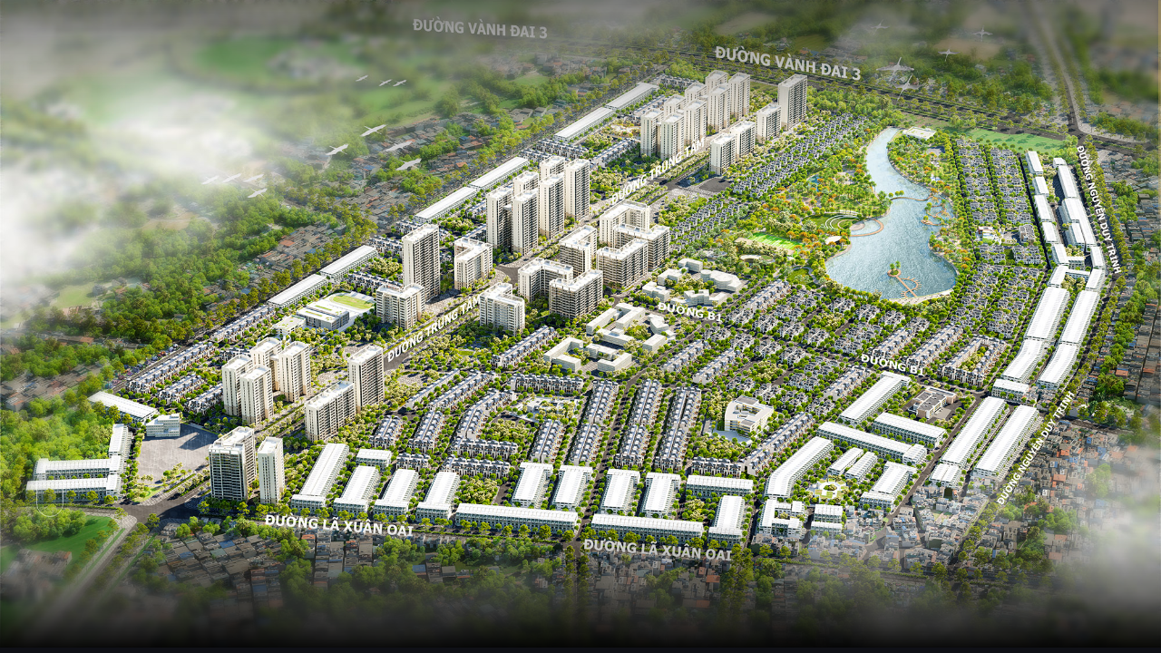

--- FILE ---
content_type: text/html; charset=utf-8
request_url: https://hunghungthinh.com/en/project/-269.html
body_size: 6762
content:
<!DOCTYPE HTML>
<html lang="en">
<head>
<meta charset="utf-8">
<meta http-equiv="Content-Type" content="text/html; charset=utf-8">
<meta http-equiv="X-UA-Compatible" content="IE=Edge,chrome=1">
<meta http-equiv="cache-control" content="private">
<meta http-equiv="Content-Language" content="en">
<meta name="google" content="notranslate">
<meta name="language" content="en">
<meta name="robots" content="index, follow">
<meta name="author" content="Hung Hung Thinh">
<meta name="viewport" content="width=device-width, initial-scale=1, maximum-scale=1">
<meta name="apple-mobile-web-app-capable" content="yes">
<meta name = "format-detection" content = "telephone=no">
<title id="hdtitle">Hung Hung Thinh</title>
<meta name="description" content="Hung Hung Thinh">
<meta name="keywords" content="Hung Hung Thinh">

<!-- android -->
<meta name="mobile-web-app-capable" content="yes">
<meta http-equiv="cleartype" content="on">
<!-- iOS -->
<meta name="apple-mobile-web-app-capable" content="yes">
<meta name="apple-mobile-web-app-status-bar-style" content="black-translucent">
<meta name="apple-mobile-web-app-title" content="Hung Hung Thinh">
<!-- Facebook -->
<meta property="og:title" content="Hung Hung Thinh">
<meta property="og:description" content="Hung Hung Thinh">
<meta property="og:type" content="website">
<meta property="og:site_name" content="Hung Hung Thinh">
<meta property="og:image" content="https://hunghungthinh.com/pictures/catalog/tintuc/bia-500x282.jpg">
<meta property="og:locale" content="en">

<!-- Google Plus -->
<meta itemprop="name" content="Hung Hung Thinh">
<meta itemprop="description" content="Hung Hung Thinh">
<meta itemprop="image" content="https://hunghungthinh.com/pictures/catalog/tintuc/bia-500x282.jpg">
<link rel="icon" href="https://hunghungthinh.com/catalog/view/theme/default/images/favicon.png">

<link rel="alternate" href="https://hunghungthinh.com/vi/du-an/dong-tang-long-hung-gia/dong-tang-long-hung-gia.html" hreflang="vi-vn">
<link rel="alternate" href="https://hunghungthinh.com/en/project/-269/-269.html" hreflang="en-gb">

<link href="https://hunghungthinh.com/en/project/-269/-269.html" rel="canonical">
<meta property="og:url" content="https://hunghungthinh.com/en/project/-269/-269.html">
<style>body{width:100%; height:100vh;overflow:hidden;background-color:#0f1016;}.header, .footer, .container, .register-form, .contact-form {visibility: hidden;}</style>

<!--[if lt IE 9]>
<meta http-equiv="refresh" content="0; url=https://hunghungthinh.com/detect.html" />
<script type="text/javascript">
/* <![CDATA[ */
window.top.location = 'https://hunghungthinh.com/detect.html';
/* ]]> */
</script>
<![endif]-->

<script type="application/ld+json">{"@context": "http://schema.org","@type": "Organization",  "url": "https://hunghungthinh.com/","name": "Hung Hung Thinh","logo": ["https://hunghungthinh.com/catalog/view/theme/default/images/social-share.png"], "contactPoint": {"@type": "ContactPoint",  "telephone": "0969939495","contactType": "Customer service"}}</script>

<!-- Global site tag (gtag.js) - Google Analytics -->
<script async src="https://www.googletagmanager.com/gtag/js?id=UA-84360964-1"></script>
<script>
  window.dataLayer = window.dataLayer || [];
  function gtag(){dataLayer.push(arguments);}
  gtag('js', new Date());

  gtag('config', 'UA-84360964-1');
</script>

<!-- Global site tag (gtag.js) - Google Analytics -->
<script async src="https://www.googletagmanager.com/gtag/js?id=G-9C614PX943"></script>
<script>
  window.dataLayer = window.dataLayer || [];
  function gtag(){dataLayer.push(arguments);}
  gtag('js', new Date());

  gtag('config', 'G-9C614PX943');
</script>

<!-- Google Tag Manager -->
<script>(function(w,d,s,l,i){w[l]=w[l]||[];w[l].push({'gtm.start':
new Date().getTime(),event:'gtm.js'});var f=d.getElementsByTagName(s)[0],
j=d.createElement(s),dl=l!='dataLayer'?'&l='+l:'';j.async=true;j.src=
'https://www.googletagmanager.com/gtm.js?id='+i+dl;f.parentNode.insertBefore(j,f);
})(window,document,'script','dataLayer','GTM-54NLNQV');</script>
<!-- End Google Tag Manager -->

<!-- Google Tag Manager -->
<script>(function(w,d,s,l,i){w[l]=w[l]||[];w[l].push({'gtm.start':
new Date().getTime(),event:'gtm.js'});var f=d.getElementsByTagName(s)[0],
j=d.createElement(s),dl=l!='dataLayer'?'&l='+l:'';j.async=true;j.src=
'https://www.googletagmanager.com/gtm.js?id='+i+dl;f.parentNode.insertBefore(j,f);
})(window,document,'script','dataLayer','GTM-NPCK255');</script>
<!-- End Google Tag Manager -->

<!-- Google tag (gtag.js) -->
<script async src="https://www.googletagmanager.com/gtag/js?id=AW-17264447432">
</script>
<script>
  window.dataLayer = window.dataLayer || [];
  function gtag(){dataLayer.push(arguments);}
  gtag('js', new Date());

  gtag('config', 'AW-17264447432');
</script></head>
<body>
<div id="render-styles"></div>
<noscript id="deferred-styles">
<link rel="stylesheet" type="text/css" href="https://hunghungthinh.com/catalog/view/theme/default/css/slide.css">
<link rel="stylesheet" type="text/css" href="https://hunghungthinh.com/catalog/view/theme/default/css/desktop.css">
<link rel="stylesheet" type="text/css" href="https://hunghungthinh.com/catalog/view/theme/default/css/style.css">
<link rel="stylesheet" type="text/css" href="https://hunghungthinh.com/catalog/view/theme/default/css/animation.css">
</noscript>
<script>
var loadDeferredStyles = function() {
var addStylesNode = document.getElementById("deferred-styles");
var replacement = document.getElementById("render-styles");
replacement.innerHTML = addStylesNode.textContent;
document.body.appendChild(replacement)
addStylesNode.parentElement.removeChild(addStylesNode);
};
var raf = requestAnimationFrame || mozRequestAnimationFrame ||
webkitRequestAnimationFrame || msRequestAnimationFrame;
if (raf) raf(function() { window.setTimeout(loadDeferredStyles, 0); });
else window.addEventListener('load', loadDeferredStyles);
</script>
<!--HEADER-->
<header class="header">
<!--LOGO-->
<div class="logo"></div>
<!--LOGO-->
<!--NAVIGATION-->
<nav class="navigation">
<div class="nav">
<ul>
<li  ><a class="link-home" href="https://hunghungthinh.com/" data-name="home-page" data-title="Hưng Hưng Thịnh Real Estate" data-description="Công ty CP Bất động sản Hưng Hưng Thịnh được thành lập từ năm 2011, chủ yếu hoạt động trong lĩnh vực kinh doanh bất động sản. Sau 12 năm thành lập, cho đến nay Công ty CP Bất động sản Hưng Hưng Thịnh đã phân phối thành công nhiều dự án lớn và uy tín..." data-keyword="#hunghungthinh #izumicity #IzumiCanaria #goldcoastvungtau #chilinhcenter #chilinhcentervungtau #chilinhcenterhouses #chungcuchilinhcenter #canhocaocapchilinhcenter #canhovungtau #canhochilinhcenter">Home</a></li>
<li  ><a class="link-load" href="https://hunghungthinh.com/en/about-us.html" data-name="about-page" data-title="Hưng Hưng Thịnh Real Estate" data-description="Công ty CP Bất động sản Hưng Hưng Thịnh được thành lập từ năm 2011, chủ yếu hoạt động trong lĩnh vực kinh doanh bất động sản. Sau 12 năm thành lập, cho đến nay Công ty CP Bất động sản Hưng Hưng Thịnh đã phân phối thành công nhiều dự án lớn và uy tín..." data-keyword="#hunghungthinh #chilinhcenter #chilinhcentervungtau #chilinhcenterhouses #chungcuchilinhcenter #canhocaocapchilinhcenter #canhovungtau #canhochilinhcenter">About</a></li>
<li class="current" ><a class="link-load" href="https://hunghungthinh.com/en/project.html" data-name="project-page" data-title="Hưng Hưng Thịnh Real Estate" data-description="Công ty CP Bất động sản Hưng Hưng Thịnh được thành lập từ năm 2011, chủ yếu hoạt động trong lĩnh vực kinh doanh bất động sản. Sau 12 năm thành lập, cho đến nay Công ty CP Bất động sản Hưng Hưng Thịnh đã phân phối thành công nhiều dự án lớn và uy tín..." data-keyword="HUNGHUNGTHINH, HƯNG HƯNG THINH, chung cu quan 2, CAN HO QUAN 2, PARISHOANGKIM, DU AN PARIS HOANG KIM, DỰ ÁN PARIS HOÀNG KIM, Bán căn hộ Paris Hoàng Kim, Tiện ích Paris Hoàng Kim, Căn hộ Paris Hoàng Kim Quận 2, Giá 4 Tỷ/căn 2 phòng ngủ, Paris Hoàng Kim,">Projects</a></li>
<li  ><a class="link-load" href="https://hunghungthinh.com/en/business.html" data-name="business-page" data-title="Hưng Hưng Thịnh Real Estate" data-description="Công ty CP Bất động sản Hưng Hưng Thịnh được thành lập từ năm 2011, chủ yếu hoạt động trong lĩnh vực kinh doanh bất động sản. Sau 12 năm thành lập, cho đến nay Công ty CP Bất động sản Hưng Hưng Thịnh đã phân phối thành công nhiều dự án lớn và uy tín..." data-keyword="#hunghungthinh #izumicity #IzumiCanaria #goldcoastvungtau #chilinhcenter #chilinhcentervungtau #chilinhcenterhouses #chungcuchilinhcenter #canhocaocapchilinhcenter #canhovungtau #canhochilinhcenter">Business</a></li>
<li  ><a class="link-load" href="https://hunghungthinh.com/en/news.html" data-name="news-page" data-title="Hưng Hưng Thịnh Real Estate" data-description="Công ty CP Bất động sản Hưng Hưng Thịnh được thành lập từ năm 2011, chủ yếu hoạt động trong lĩnh vực kinh doanh bất động sản. Sau 12 năm thành lập, cho đến nay Công ty CP Bất động sản Hưng Hưng Thịnh đã phân phối thành công nhiều dự án lớn và uy tín..." data-keyword="HUNGHUNGTHINH, HƯNG HƯNG THINH, chung cu quan 2, CAN HO QUAN 2, PARISHOANGKIM, DU AN PARIS HOANG KIM, DỰ ÁN PARIS HOÀNG KIM, Bán căn hộ Paris Hoàng Kim, Tiện ích Paris Hoàng Kim, Căn hộ Paris Hoàng Kim Quận 2, Giá 4 Tỷ/căn 2 phòng ngủ, Paris Hoàng Kim,">News</a></li>
<li  ><a class="link-load" href="https://hunghungthinh.com/en/careers.html" data-name="career-page" data-title="Hưng Hưng Thịnh Real Estate" data-description="Công ty CP Bất động sản Hưng Hưng Thịnh được thành lập từ năm 2011, chủ yếu hoạt động trong lĩnh vực kinh doanh bất động sản. Sau 12 năm thành lập, cho đến nay Công ty CP Bất động sản Hưng Hưng Thịnh đã phân phối thành công nhiều dự án lớn và uy tín..." data-keyword="HUNGHUNGTHINH, HƯNG HƯNG THINH, chung cu quan 2, CAN HO QUAN 2, PARISHOANGKIM, DU AN PARIS HOANG KIM, DỰ ÁN PARIS HOÀNG KIM, Bán căn hộ Paris Hoàng Kim, Tiện ích Paris Hoàng Kim, Căn hộ Paris Hoàng Kim Quận 2, Giá 4 Tỷ/căn 2 phòng ngủ, Paris Hoàng Kim,">Careers</a></li>
<li  ><a class="link-load" href="https://hunghungthinh.com/en/contact.html" data-name="contact-page" data-title="Hưng Hưng Thịnh Real Estate" data-description="Công ty CP Bất động sản Hưng Hưng Thịnh được thành lập từ năm 2011, chủ yếu hoạt động trong lĩnh vực kinh doanh bất động sản. Sau 12 năm thành lập, cho đến nay Công ty CP Bất động sản Hưng Hưng Thịnh đã phân phối thành công nhiều dự án lớn và uy tín..." data-keyword="HUNGHUNGTHINH, HƯNG HƯNG THINH, chung cu quan 2, CAN HO QUAN 2, PARISHOANGKIM, DU AN PARIS HOANG KIM, DỰ ÁN PARIS HOÀNG KIM, Bán căn hộ Paris Hoàng Kim, Tiện ích Paris Hoàng Kim, Căn hộ Paris Hoàng Kim Quận 2, Giá 4 Tỷ/căn 2 phòng ngủ, Paris Hoàng Kim,">Contact</a></li>
</ul>
</div>
</nav>
<!--NAVIGATION--> 
<!--RIGHT HEADER-->
<div class="right-header">
<a  href="https://hunghungthinh.com/" data-name="home-page">
<svg xmlns="http://www.w3.org/2000/svg" viewBox="0 0 60 60">
<path fill="currentColor" d="M46.7,50.3l0-20.4l4.9-0.1L29.9,7.2L8,29.9h4.6v20.4L8,50.6v2l43.3,0.2l0-2.4L46.7,50.3z M26.5,41.4h-4.9V30
h4.9V41.4z M37.6,41.4h-4.5V30h4.5V41.4z"/>
</svg>
</a>
<a class="link-load current" href="https://hunghungthinh.com/en/project.html" data-name="project-page" data-title="Hưng Hưng Thịnh Real Estate" data-description="Công ty CP Bất động sản Hưng Hưng Thịnh được thành lập từ năm 2011, chủ yếu hoạt động trong lĩnh vực kinh doanh bất động sản. Sau 12 năm thành lập, cho đến nay Công ty CP Bất động sản Hưng Hưng Thịnh đã phân phối thành công nhiều dự án lớn và uy tín..." data-keyword="HUNGHUNGTHINH, HƯNG HƯNG THINH, chung cu quan 2, CAN HO QUAN 2, PARISHOANGKIM, DU AN PARIS HOANG KIM, DỰ ÁN PARIS HOÀNG KIM, Bán căn hộ Paris Hoàng Kim, Tiện ích Paris Hoàng Kim, Căn hộ Paris Hoàng Kim Quận 2, Giá 4 Tỷ/căn 2 phòng ngủ, Paris Hoàng Kim,">Projects</a>
<a class="link-load" href="https://hunghungthinh.com/en/business.html" data-name="business-page" data-title="Hưng Hưng Thịnh Real Estate" data-description="Công ty CP Bất động sản Hưng Hưng Thịnh được thành lập từ năm 2011, chủ yếu hoạt động trong lĩnh vực kinh doanh bất động sản. Sau 12 năm thành lập, cho đến nay Công ty CP Bất động sản Hưng Hưng Thịnh đã phân phối thành công nhiều dự án lớn và uy tín..." data-keyword="#hunghungthinh #izumicity #IzumiCanaria #goldcoastvungtau #chilinhcenter #chilinhcentervungtau #chilinhcenterhouses #chungcuchilinhcenter #canhocaocapchilinhcenter #canhovungtau #canhochilinhcenter">Business</a>
<a class="link-load" href="https://hunghungthinh.com/en/news.html" data-name="news-page" data-title="Hưng Hưng Thịnh Real Estate" data-description="Công ty CP Bất động sản Hưng Hưng Thịnh được thành lập từ năm 2011, chủ yếu hoạt động trong lĩnh vực kinh doanh bất động sản. Sau 12 năm thành lập, cho đến nay Công ty CP Bất động sản Hưng Hưng Thịnh đã phân phối thành công nhiều dự án lớn và uy tín..." data-keyword="HUNGHUNGTHINH, HƯNG HƯNG THINH, chung cu quan 2, CAN HO QUAN 2, PARISHOANGKIM, DU AN PARIS HOANG KIM, DỰ ÁN PARIS HOÀNG KIM, Bán căn hộ Paris Hoàng Kim, Tiện ích Paris Hoàng Kim, Căn hộ Paris Hoàng Kim Quận 2, Giá 4 Tỷ/căn 2 phòng ngủ, Paris Hoàng Kim,">News</a>
</div>
<!--RIGHT HEADER-->
<!--SEARCH-->
<a class="search-but"  href="javascript:void(0);">
<svg xmlns="http://www.w3.org/2000/svg" viewBox="0 0 50 50">
<path fill="currentColor" d="M31.4,33.2l5.9,5.9c0.9,0.9,2.4,0.9,3.4,0c0.9-0.9,0.9-2.4,0-3.4l-5.9-5.9c-0.4,0.7-0.8,1.4-1.4,2
C32.8,32.5,32.1,33,31.4,33.2z"/>
<path fill="currentColor" d="M14.9,13.4c-4.8,4.8-4.8,12.7,0,17.5s12.6,4.8,17.4,0s4.8-12.7,0-17.5C27.4,8.6,19.7,8.6,14.9,13.4z M30.2,15.6
c3.7,3.7,3.7,9.6,0,13.3s-9.5,3.7-13.2,0s-3.7-9.6,0-13.3C20.5,11.9,26.5,11.9,30.2,15.6z"/>
</svg>
</a>
<div class="search-form">
<div class="form-row-search">
<form onsubmit="return false;" action="https://hunghungthinh.com/tim-kiem.html" class="search-id-form" id="search" method="get">
<input type="text" id="qsearch" name="qsearch" data-holder="Search..." value="Search..." data-default="Search...">
<input type="hidden" id="defaultvalue" name="defaultvalue" value="Search...">
<input type="hidden" id="errorsearch"  name="errorsearch" value="Từ khóa không được dưới 2 kí tự, vui lòng nhập lại từ khóa tìm kiếm!">
<input type="hidden" id="href_search"  name="href_search" value="https://hunghungthinh.com/tim-kiem.html">
</form>
</div>
</div>
<!--SEARCH-->
<div class="language">
<form id="change_lang" enctype="multipart/form-data" method="post" action="https://hunghungthinh.com/index.php?route=common/home">
<ul>
<li  ><a href="javascript:void(0);" onClick="$('input[name=\'language_code\']').attr('value', 'vi').submit();var tmp_url = document.URL;if(tmp_url=='https://hunghungthinh.com/'){$('input[name=\'language_code\']').attr('value', 'vi').submit();$('input[name=\'redirect\']').attr('value', 'https://hunghungthinh.com/vi/du-an/dong-tang-long-hung-gia/dong-tang-long-hung-gia.html').submit();$('#change_lang').submit();return false;}else{var tmp_url_change = tmp_url.replace('/en/', '/vi/');$('input[name=\'redirect\']').attr('value', tmp_url_change).submit();;$('#change_lang').submit();return false;}"  >vi</a></li>
</ul>
	<input type="hidden" value="" name="language_code" />
    <input id="changlanguage_redirect" type="hidden" value="https://hunghungthinh.com/en/du-an/dong-tang-long-hung-gia/dong-tang-long-hung-gia.html" name="redirect" />
</form>
</div><!--SLIDE-BAR-->
<div class="nav-click">
<div class="open-click">menu</div>
<div class="close-click"><small>close</small></div>
</div>
<!--SLIDE-BAR-->
<div class="overlay-menu">
<div class="logo-menu">
<div class="move-logo"></div>
</div>
</div>
</header>
<!--HEADER--><!--CONTAINER-->
<div class="container"  id="project-details-page">
<section class="banner-inner">
<div class="title-page title-project"><h1>Projects<strong></strong></h1></div>
<div class="bg-inner" style="background-image:url(https://hunghungthinh.com/pictures/catalog/tintuc/bia.jpg)">
</div>
<div class="slide-overlay"></div>
</section>
<!--SUB-NAV-->
<div class="outer-nav">
<div class="sub-nav  ani-item">
<ul>
<li><a href="javascript:void(0);" data-name="product">Product</a></li>
<li><a href="javascript:void(0);" data-name="contact">Contact</a></li>
</ul>
</div>
</div>
<!--SUB-NAV-->	
<section class="product-project set-post" data-post="product">
<div class="wrap-full">
<div class="title-main text-ani-item">
<h2>Product</h2>
</div>
<div class="wrap-slide ani-item">
<div class="slide-product">
<div class="bg-product">
<img src="https://hunghungthinh.com/pictures/catalog/tintuc/tongthes5.jpg" alt="">
</div>
</div>
</div>
</div>
<div class="thumbslide-pro">
<div class="sub-nav-pro">
<ul>
<li><a href="javascript:void(0)" data-slide="0" class="slide-item-thumb">#0</a></li>
</ul>
</div>
</div>
</section>
<section class="contact-project set-post" data-post="contact">
<div class="wrap-content">
<div class="title-main text-ani-item">
<h2>Contact</h2>
</div>
<div class="box-contact-main ani-item">
<div class="logo-investor">
<img src="https://hunghungthinh.com/pictures/catalog/project-details/logo.png" alt=" ">
</div>
<div class="contact-text">
</div>
<ul class="company-info info-project ani-item">
<li class="company-call"><span class="call"></span><p>+84 (028) 3940 6666 | 0969 93 94 95</p></li><li><span class="email"></span><p>info@hunghungthinh.com</p></li></ul>
</div>
</div>
</section>
</div>
<!--CONTAINER-->
<footer class="footer">
<div class="left-footer">
<div class="bottom-link">
<a class="go-page" href="https://hunghungthinh.com/en/business.html">Business</a>
<a class="go-page" href="https://hunghungthinh.com/en/project.html">Projects</a>
</div>
</div>
<div class="right-footer">
<div class="social">
<ul>
<li>
<a class="facebook" href="https://www.facebook.com/HungHungThinhCorporation/"  target="_blank" rel="nofollow">facebook
<svg xmlns="http://www.w3.org/2000/svg" viewBox="0 0 60 60">
<path fill="CurrentColor" d="M36.5,24.5h-5v-3.3c0-1.2,0.8-1.5,1.4-1.5s3.5,0,3.5,0v-5.4l-4.9,0c-5.4,0-6.7,4.1-6.7,6.7v3.6h-3.1
v5.6h3.1c0,7.2,0,15.9,0,15.9h6.6c0,0,0-8.8,0-15.9h4.4L36.5,24.5z"/>
<ellipse stroke="currentColor"  class="foreground" cx="30" cy="30" rx="26" ry="26"/>
</svg></a>
</li>
<li>
<a class="youtube" href="https://www.youtube.com/@HungHungThinhCorporation/" target="_blank" rel="nofollow">youtube
<svg xmlns="http://www.w3.org/2000/svg" viewBox="0 0 60 60">
<path fill="CurrentColor" d="M43.47,22.8c-0.02-0.11-0.04-0.22-0.07-0.33c-0.01-0.05-0.03-0.1-0.05-0.15c-0.38-1.12-1.44-1.93-2.69-1.93
h0.19c0,0-5.02-0.76-11.71-0.79c-6.68,0.03-11.71,0.79-11.71,0.79h0.2c-1.25,0-2.31,0.81-2.69,1.93c-0.02,0.05-0.03,0.1-0.05,0.15
c-0.03,0.11-0.05,0.22-0.07,0.33c-0.18,1.3-0.48,3.9-0.51,7.02c0.03,3.12,0.33,5.72,0.51,7.02c0.02,0.11,0.04,0.22,0.07,0.33
c0.01,0.05,0.03,0.1,0.05,0.15c0.38,1.12,1.44,1.93,2.69,1.93h-0.2c0,0,5.03,0.76,11.71,0.79c6.68-0.03,11.71-0.79,11.71-0.79h-0.19
c1.25,0,2.31-0.81,2.69-1.93c0.02-0.05,0.03-0.1,0.05-0.15c0.03-0.11,0.05-0.22,0.07-0.33c0.18-1.31,0.48-3.9,0.51-7.02
C43.95,26.71,43.65,24.1,43.47,22.8z M33.54,30.46l-5.99,4.35c-0.13,0.09-0.27,0.14-0.42,0.14c-0.11,0-0.22-0.03-0.33-0.08
c-0.24-0.12-0.39-0.37-0.39-0.64v-8.7c0-0.27,0.15-0.52,0.39-0.64c0.24-0.12,0.53-0.1,0.75,0.06l5.99,4.35
c0.19,0.14,0.3,0.35,0.3,0.58C33.84,30.11,33.73,30.32,33.54,30.46z"/>
<ellipse stroke="currentColor"  class="foreground" cx="30" cy="30" rx="26" ry="26"/>
</svg></a>
</li>
</ul>
</div>
<div class="copyright">2020 <strong>Hung Hung Thinh</strong>.  All Rights Reserved. </div>
</div>
</footer>
<!--LOAD-PAGE-->
<div class="all-pics"></div>
<div class="all-album"></div>
<div class="allvideo"></div>
<div class="overlay-dark"></div>
<div class="wheel"><span></span></div>
<div class="go-top">
<svg  xmlns="http://www.w3.org/2000/svg" viewBox="0 0 80 80">
<path fill="currentColor" d="M54.9,49.8H25.3L40,24.1L54.9,49.8z M30.7,46.5h18.6l-9.4-16.1L30.7,46.5z"></path>
</svg>
</div>

<div class="hotline">
<a href="tel:0969939495">
<svg xmlns="http://www.w3.org/2000/svg" viewBox="0 0 100 100">
<path fill="currentColor" d="M53.8,17.4c-10.5,0-19.8,5.2-25.4,13.2c1.2,0.8,2.3,1.8,3.4,3.1c4.2-6.3,11-10.7,18.8-11.6l3.2,5.4l3.2-5.4
c12.1,1.5,21.6,11,23.1,23.1l-5.4,3.2l5.4,3.2c-1,8.1-5.6,15-12.1,19.2c0.4,1,0.7,1.9,0.7,2.9c0,0.7,0,1.4-0.2,2.1
c9.8-5.2,16.4-15.5,16.4-27.4C84.8,31.3,70.9,17.4,53.8,17.4z"/>
<path fill="currentColor" d="M61.7,68.5c-7.2-5.8-9.2-2.9-12.4,0.3c-2.3,2.3-8-2.5-13-7.4c-5-5-9.7-10.7-7.4-13c3.2-3.2,6.1-5.2,0.3-12.4
c-5.8-7.2-9.6-1.7-12.7,1.5c-3.6,3.6-0.2,17.2,13.2,30.5c13.4,13.4,26.9,16.8,30.5,13.2C63.4,78.1,68.9,74.3,61.7,68.5z"/>
<path fill="currentColor" d="M39.9,53.3c0-6.4,7.4-7.5,7.4-10c0-1.2-1-1.7-1.9-1.7c-1.6,0-2.6,1.8-2.6,1.8l-3.1-2.1c0,0,1.6-3.7,6.1-3.7
c2.8,0,5.9,1.6,5.9,5.3c0,5.4-6.9,6.4-7.1,8.6H52v3.6H40.1C40,54.5,39.9,53.9,39.9,53.3z"/>
<path fill="currentColor" d="M65.6,47.5v-9.6h-5.2l-6.7,10.5h0V51h7.6v4.2h4.2V51h2v-3.5H65.6z M61.4,43.6v3.9l-3.3,0v0l2.6-4c0.5-0.7,0.8-1.8,0.8-1.8h0
C61.6,41.7,61.4,42.7,61.4,43.6z"/>
</svg>
<span> 0969 93 94 95</span>
</a>
</div>

<div class="regist-price">
<svg xmlns="http://www.w3.org/2000/svg" viewBox="0 0 200 200">
<path style="stroke-width:2;" fill="currentColor" d="M78.7,107.6c5.2,0,10.2-3,14.1-8.5
c3.4-4.8,5.5-10.8,5.5-16c0-10.8-8.8-19.5-19.5-19.5c-10.8,0-19.5,8.8-19.5,19.5c0,5.2,2,11.2,5.5,16
C68.5,104.6,73.5,107.6,78.7,107.6z M78.7,68.6c8,0,14.5,6.5,14.5,14.5c0,8.5-7,19.5-14.5,19.5c-7.5,0-14.5-11-14.5-19.5
C64.1,75.1,70.7,68.6,78.7,68.6z"/>
<path style="stroke-width:2;" fill="currentColor" d="M93.3,108.3H64.1c-9.1,0-16.6,7.4-16.6,16.6v33
h62.4v-33C109.9,115.7,102.4,108.3,93.3,108.3z M82.4,140.6l-3.8,4.4l-3.8-4.4l3.8-12.1L82.4,140.6z M78.7,117.7
c-3.7,0-7.1-1.6-9.5-4.3h19C85.8,116.1,82.4,117.7,78.7,117.7z M104.9,152.9H52.5v-28c0-6,4.5-10.9,10.4-11.5l1.7,2.3
c2.7,3.6,6.5,5.9,10.8,6.7l-6.1,19.4l9.4,10.9l9.4-10.9l-6-19.4c4.3-0.8,8.1-3.1,10.8-6.7l1.7-2.3c5.8,0.6,10.4,5.5,10.4,11.5V152.9z"/>
<path style="stroke-width:2;" fill="currentColor" d="M149.3,42.1h-38c-4,0-7.2,3.8-7.2,8.6v30.8
c0,4.7,3.2,8.6,7.2,8.6h3.3v11.7l14.2-11.7h20.5c4,0,7.2-3.9,7.2-8.6V50.6C156.5,45.9,153.3,42.1,149.3,42.1z M151.5,81.4
c0,2-1.2,3.6-2.2,3.6H127l-7.4,6.1v-6.1h-8.3c-1,0-2.2-1.5-2.2-3.6V50.6c0-2,1.2-3.6,2.2-3.6h38c1,0,2.2,1.5,2.2,3.6V81.4z"/>
<path style="stroke-width:2;" fill="currentColor" d="M130.4,63.7c-1.2,0-2.1-1-2.1-2.1
c0-1.2,1-2.1,2.1-2.1c0.8,0,1.5,0.4,2.3,1.1c0.8,0.8,2.2,0.8,3,0c0.8-0.8,0.8-2.2,0-3c-1.1-1-2.2-1.6-3.1-1.9v-2.5
c0-1.2-0.9-2.1-2.1-2.1c-1.2,0-2.1,1-2.1,2.1v2.5c-2.5,0.9-4.2,3.2-4.2,6c0,3.5,2.8,6.3,6.3,6.3c1.2,0,2.1,1,2.1,2.1
c0,1.2-1,2.1-2.1,2.1c-0.9,0-1.9-0.6-2.7-1.6c-0.8-0.9-2.1-1-3-0.3c-0.9,0.8-1,2.1-0.3,3c1.1,1.3,2.5,2.3,3.9,2.8v2.5
c0,1.2,1,2.1,2.1,2.1c1.2,0,2.1-1,2.1-2.1V76c2.5-0.9,4.2-3.2,4.2-6C136.7,66.5,133.9,63.7,130.4,63.7z"/>
</svg>
<span>Tư vấn nhận báo giá dự án</span>
</div>


<div class="register-form">
<form onsubmit="return validateregister();" id="register" name="register" method="post">
<input type="hidden" name="projectid" id="projectid" value="41">
<div class="require-col white">
<button class="close" aria-label="close"></button>
<div class="title-main"><h2>Nhận thông tin dự án</h2></div>
<div class="input-text">
<input id="nameregister" name="nameregister" value="Full name (*)" type="text" data-holder="Full name (*)" data-error="Please enter your name!" data-default="Full name (*)" aria-label="Full name (*)">
</div>
<div class="input-text">
<input id="emailregister" name="emailregister" value="Email (*)" type="text" data-holder="Email (*)" data-error="Your email is invalid!" data-default="Email (*)" aria-label="Email (*)">
</div>
<div class="input-text">
<input id="phoneregister" name="phoneregister" value="Phone (*)" type="text" data-holder="Phone (*)" data-error="Invalid phone number!" data-default="Phone (*)" aria-label="Phone (*)">
</div>
<div class="input-area">
<textarea name="commentregister" id="commentregister" data-holder="Comment" data-error="Please fill comment!" data-default="Comment" aria-label="Comment">Comment</textarea>
</div> 
<div class="input-but">
<button class="but" id="btn-register-submit">Send</button>
</div>
</div>
</form>
<span></span>
</div>



<!--LOAD-PAGE-->
<div class="mask"></div>
<!--LOAD-->
<div class="loadicon">
<svg class="load-present" xmlns="http://www.w3.org/2000/svg" viewBox="0 0 400 310">
<linearGradient id="XMLID" gradientUnits="userSpaceOnUse" x1="181.3102" y1="283.643" x2="224.3703" y2="165.3364">
<stop  offset="7.837840e-02" style="stop-color:#C8A557"/>
<stop  offset="0.1992" style="stop-color:#D4B15D"/>
<stop  offset="0.425" style="stop-color:#F3D369"/>
<stop  offset="0.5054" style="stop-color:#FFE46F"/>
<stop  offset="1" style="stop-color:#C8A557"/>
</linearGradient>
<path class="stroke-line" d="M164.1,270l-27.8-12.4c-7.6-3.4-12.4-10.9-12.4-19.2V28.1l27.8,12.4c7.6,3.4,12.4,10.9,12.4,19.2V270z"/>
<path class="stroke-line" d="M276.1,252.4l-27.8-12.4c-7.6-3.4-12.4-10.9-12.4-19.2V125l40.2-20.8V252.4z"/>
<path class="stroke-line" d="M222.9,298.8l-27.8-12.4c-7.6-3.4-12.4-10.9-12.4-19.2V150.3c24,8.1,40.2,14,40.2,39.3V298.8z"/>
<path class="stroke-line" d="M264.8,26.3l-28.9-15.1v70.5l-37.1,19.2c-4.4,2-16,9.1-16,20.7v17.8c0,0,51.9-25.1,66-31.7
c18.5-8.7,27.4-14.9,27.4-28.4V45C276.1,37.1,271.7,30,264.8,26.3z"/>
</svg>
</div>
<!--LOAD-->
<!--CONTROL-->
<div class="control-svg">
<button class="play-img" href="javascript:void(0);" ></button>
<button class="stop-img" href="javascript:void(0);" ></button>
</div>
<!--CONTROL-->
<div class="httpserver class-hidden">https://hunghungthinh.com/</div>
<div class="httptemplate class-hidden">https://hunghungthinh.com/catalog/view/theme/</div>
<script type="text/javascript" src="https://hunghungthinh.com/catalog/view/theme/default/js/jquery.js"></script>
<script type="text/javascript" src="https://hunghungthinh.com/catalog/view/theme/default/js/animate.js"></script>
<script type="text/javascript" src="https://hunghungthinh.com/catalog/view/theme/default/js/common.js"></script>
<script type="text/javascript" src="https://hunghungthinh.com/catalog/view/theme/default/js/scroll.js"></script>
<script type="text/javascript" src="https://hunghungthinh.com/catalog/view/theme/default/js/slide.js"></script>
<script type="text/javascript" src="https://hunghungthinh.com/catalog/view/theme/default/js/load.js"></script>
<script type="text/javascript" src="https://hunghungthinh.com/catalog/view/theme/default/js/btq.js"></script>
<script type="text/javascript" src="https://hunghungthinh.com/catalog/view/theme/default/js/validate.js" ></script>
<!--BOTTOM JS-->
<!-- Google Tag Manager (noscript) -->
<noscript><iframe src="https://www.googletagmanager.com/ns.html?id=GTM-54NLNQV"
height="0" width="0" style="display:none;visibility:hidden"></iframe></noscript>
<!-- End Google Tag Manager (noscript) -->


<!-- Google Tag Manager (noscript) -->
<noscript><iframe src="https://www.googletagmanager.com/ns.html?id=GTM-NPCK255"
height="0" width="0" style="display:none;visibility:hidden"></iframe></noscript>
<!-- End Google Tag Manager (noscript) --></body>
</html>

--- FILE ---
content_type: text/css
request_url: https://hunghungthinh.com/catalog/view/theme/default/css/slide.css
body_size: 1980
content:
.slide-item,.slide-slidebox{-webkit-tap-highlight-color:transparent}.slide-item,.slide-wrapper{transform:translate3d(0,0,0);position:relative}.slide-item,.slide-slidebox,.slide-video-frame,.slide-video-wrapper,.slide-wrapper{position:relative}.slide-slidebox{-ms-touch-action:pan-y;touch-action:pan-y;-webkit-user-select:none;-khtml-user-select:none;-moz-user-select:-moz-none;-ms-user-select:none}.slide-slidebox.slide-hidden{opacity:0}.slide-slidebox.slide-refresh .slide-item{visibility:hidden}.slide-slidebox.slide-drag .slide-item{-ms-touch-action:pan-y;touch-action:pan-y;-webkit-user-select:none;-moz-user-select:none;-ms-user-select:none;user-select:none}.slide-item,.slide-next,.slide-page span,.slide-prev{-webkit-user-select:none;-moz-user-select:none;-ms-user-select:none}.slide-slidebox.slide-rtl{direction:rtl}.slide-slidebox.slide-rtl .slide-item{float:right}.slide-wrapper{margin:auto;height:auto;-webkit-backface-visibility:hidden;backface-visibility:hidden}.slide-wrapper:after{content:".";display:block;clear:both;visibility:hidden;line-height:0;height:0}.preloader::before,.slide-video-play-icon::after,.slide-video-play-icon::before{content:""}.slide-video-frame,.slide-video-frame iframe,.slide-video-wrapper{width:100%;height:100%}.slide-wrapper-outer{overflow:hidden;position:relative;width:100%}.slide-item{float:left;-webkit-backface-visibility:hidden;backface-visibility:hidden;-webkit-touch-callout:none}.slide-loading{opacity:0;display:block}.animated-in{z-index:0}.animated-out{z-index:1}.autoheight{transition:height .5s ease-in-out}.no-js .slide-slidebox{display:block}.preloader,.slide-video-playing .slide-video-play-icon,.slide-video-playing .slide-video-tn{display:none}.slide-slidebox .slide-item img.lazyload{opacity:0;transition:opacity .4s ease;transform-style:preserve-3d}.slide-video-wrapper{background-color:#000}.slide-video-play-icon{width:100px;height:100px;cursor:pointer;position:absolute;left:50%;top:50%;margin:-50px 0 0 -50px;border-radius:50%;z-index:99999}.preloader,.slide-video-play-icon::after,.slide-video-play-icon::before{height:100%;left:0;top:0;width:100%;position:absolute}.slide-video-play-icon::before{-webkit-border-radius:50%;border-radius:50%;background:url(../images/play.svg) 50%/80% no-repeat;z-index:1}.slide-video-play-icon::after{-webkit-border-radius:50%;border-radius:50%;background:linear-gradient(45deg,#eb1c23,#000);transition:opacity .5s ease-in-out;opacity:.5;z-index:-1}.slide-video-play-icon:hover::after{opacity:1}.slide-video-tn{opacity:0;height:100%;background-position:center center;background-repeat:no-repeat;background-size:cover;transition:opacity .4s ease}.preloader{padding-top:calc(50% - 41px);border:none;background-color:transparent;text-align:center;z-index:10}.preloader::before{width:82px;height:82px;position:absolute;left:50%;top:50%;margin:-41px 0 0 -41px;background:url(../images/cycle.png) center center no-repeat;animation:Preloader 1s steps(12,end) infinite}.loading .preloader{display:block}.done .preloader{display:none}.grabbing{cursor:ew-resize;cursor:e-resize;cursor:url(../images/grabbing.png) 8 8,move}.slide-buttons,.slide-pagination{width:100%;height:auto;text-align:center}.slide-buttons svg,.slide-pagination svg{height:100%;width:100%}.slide-pagination svg{position:absolute;left:0;top:0;pointer-events:none}.slide-pagination{margin:20px auto;position:relative;padding:0 10px}.slide-buttons{position:absolute;top:50%;left:0;width:100%;margin:-60px 0 0;transform:none;z-index:10}.slide-buttons.hide,.slide-pagination.hide{opacity:0;pointer-events:none}.slide-page{display:inline-block;position:relative;margin:0 4px}.slide-page span:not(.dot-number){display:block;width:24px;height:3px;background-color:#fff}.slide-page span:not(.dot-number)::after{content:'';position:absolute;width:calc(100% + 6px);height:calc(100% + 6px);top:-3px;left:-3px;border:1px solid #d7c082;opacity:0}.slide-next,.slide-prev{top:0;position:absolute;width:80px;height:80px}.slide-page.active span:not(.dot-number)::after{opacity:1}.slide-page.active span:not(.dot-number),.slide-page:not(.active):hover span:not(.dot-number){background-color:#d7c082}.slide-page.active span:not(.dot-number){opacity:1;pointer-events:none}.slide-buttons.disabled,.slide-pagination.disabled{display:none}.slide-next,.slide-page span,.slide-prev{cursor:pointer;-khtml-user-select:none;transition:all .3s ease-in-out}.slide-prev{left:-80px;background:url(../images/prev.svg) 50%/80% no-repeat}.slide-next{right:-80px;background:url(../images/next.svg) 50%/80% no-repeat}.slide-next:hover{transform:translateX(5px) scale(1.05)}.slide-prev:hover{transform:translateX(-5px) scale(1.05)}.slide-next.disabled,.slide-prev.disabled{pointer-events:none;opacity:.3!important}.slide-page .dot-number{color:#fff;padding:0;font-size:11px;font-weight:700;line-height:20px;text-align:center;width:20px;height:20px;border-radius:50%;margin:0 5px;position:relative;display:inline-block;transition:all .3s ease-in-out}.numbers .slide-page.active:before,.numbers .slide-pagination:after{font-size:20px;display:inline-block;vertical-align:middle;margin:5px}.slide-page .dot-number::before{content:'';width:calc(100% + 4px);height:calc(100% + 4px);left:-2px;top:-2px;position:absolute;border:2px solid #fff;border-radius:50%;transition:all .3s ease-in-out}.slide-page.active .dot-number::before,.slide-page:not(.active):hover .dot-number::before{border-color:#e2b95d}.slide-page:not(.active):hover .dot-number{color:#e2b95d}.slide-page.active .dot-number{pointer-events:none;color:#e2b95d}.color-reder .slide-page span:not(.dot-number){background-color:#b3b3b3}.color-reder .slide-page.active span:not(.dot-number){background-color:#eb1c23}.color-grey .slide-page span:not(.dot-number){background-color:#b3b3b3}.color-grey .slide-page.active span:not(.dot-number){background-color:#7e8387}.color-grey-dark .slide-page span:not(.dot-number){background-color:#999}.color-grey-dark .slide-page.active span:not(.dot-number){background-color:#09347a}.circle-outer{stroke:rgba(255,255,255,.8);fill:none;stroke-width:3;stroke-dasharray:534}.slide-page.active .circle-outer{stroke:#eb1c23;animation-name:Show100;animation-fill-mode:forwards}.color-white .active .circle-outer{stroke:#a7a9ac}.color-orange .active .circle-outer{stroke:#b3b3b3}.color-grey .active .circle-outer{stroke:#fff}.color-white .slide-page span:not(.dot-number){background-color:#a7a9ac}.color-white .slide-page.active span:not(.dot-number){background-color:#fff}.numbers{text-align:center}.numbers .slide-pagination{counter-reset:slides-num;text-align:center;width:100px;display:inline-block;position:relative;padding:10px}.thumbs,.thumbs-video{width:90%;max-width:600px}.numbers .slide-pagination:after{content:counter(slides-num);text-align:right;position:relative}.numbers .slide-page.active:before{content:counter(slides-num) " /";text-align:left;position:relative}.numbers .slide-page{counter-increment:slides-num;margin:0}.numbers .slide-page span{display:none}.thumbs-video{margin:auto;position:relative;display:block}.thumbs{height:auto;left:50%;bottom:2.5vh;position:absolute;display:inline-block;margin:0;transform:translate(-50%,0);z-index:5}.thumb-item,.thumb-item a{display:block}.thumb-item{width:auto;height:auto;max-width:90px;max-height:50px;position:relative;border:3px solid #fff;overflow:hidden;transition:border .3s ease-in-out}.slide-item.current .thumb-item{pointer-events:none;border-color:#e2b95d}.thumb-item:hover{border-color:#e2b95d}.thumb-item img{width:100%;height:auto;display:block;pointer-events:none}.center-slidebox .slide-wrapper{width:100%!important;white-space:nowrap;text-align:center}.center-slidebox .slide-item{float:none!important;display:inline-block!important;vertical-align:top}.album-center .slide-next{right:20px;background:url(../images/next.svg) 50%/80% no-repeat}.album-center .slide-prev{left:20px;background:url(../images/prev.svg) 50%/80% no-repeat}.slide-pic-nav{position:absolute;top:50%;left:0;width:100%;max-width:inherit;margin:-40px 0 0;transform:none;z-index:10}.next-pic,.prev-pic{width:70px;height:70px;top:0;cursor:pointer;transition:all .3s ease-in-out;position:absolute}.next-pic{background:url(../images/next.svg) center center/contain no-repeat;right:10px}.prev-pic{background:url(../images/prev.svg) center center/contain no-repeat;left:10px}.next-pic:not(.disabled):hover,.prev-pic:not(.disabled):hover{transform:scale(1.2)}.next-pic.disabled,.prev-pic.disabled{opacity:.2;pointer-events:none}.slide-mask .slide-pagination{position:absolute;bottom:5px;text-align:left;padding:0 0 0 350px}.slide-pro .slide-buttons{top:35%;width:80px;left:auto;right:1220px}.slide-pro .slide-next{background:url(../images/next.svg) 50%/90% no-repeat;right:auto;position:relative;display:block}.slide-pro .slide-buttons::after{content:'';position:absolute;width:90%;height:1px;background-color:rgba(255,255,255,.5);top:50%;left:5%}.slide-pro .slide-prev{background:url(../images/prev.svg) 50%/90% no-repeat;left:auto;position:relative;display:block}.slide-pro .slide-next:hover,.slide-pro .slide-prev:hover{opacity:.5}.slide-project .slide-buttons{bottom:0;top:auto;left:calc(56% + 130px);width:15px}.slide-project .slide-next{background:url(../images/next2.svg) 50%/80% no-repeat;width:60px;height:60px;right:-60px}.slide-project .slide-prev{background:url(../images/prev2.svg) 50%/80% no-repeat;width:60px;height:60px;left:-60px}.special-slide .slide-buttons{width:120px;left:calc(50% - 60px);top:auto;bottom:-40px;margin:0}.special-slide .slide-buttons::before{content:'';width:80px;height:80px;position:absolute;left:50%;top:50%;margin:-20px 0 0 -40px;background:url(../images/hand.svg) 50%/80% no-repeat;opacity:.5;transition:opacity .3s ease-in-out;z-index:-1}.grabbing .slide-buttons::before{opacity:0}.special-slide .slide-next{width:50px;height:50px;background:url(../images/next2.svg) center center/contain}.special-slide .slide-prev{width:50px;height:50px;background:url(../images/prev2.svg) center center/contain}@media screen and (max-width:1100px){.slide-page:not(.active):hover .dot-number::before,.thumb-item:hover{border-color:#fff}.slide-pic-nav{top:auto;margin:0;bottom:0;height:50px;z-index:9999}.next-pic,.prev-pic,.slide-next,.slide-page span,.slide-prev{transition:none;transform:none}.next-pic,.prev-pic,.slide-next,.slide-prev{width:30px;height:30px}.next-pic,.slide-mask .slide-next{right:0}.prev-pic,.slide-mask .slide-prev{left:0}.next-pic:hover,.prev-pic:hover,.slide-next:hover,.slide-prev:hover{opacity:.5;transform:none}.slide-page{margin:0 3px}.slide-page:not(.active):hover span:not(.dot-number){opacity:.5}.slide-next:hover,.slide-prev:hover{transform:none;background-color:transparent;border-width:0}.slide-video-play-icon{height:80px;width:80px;margin:-40px 0 0 -40px;transition:none}.slide-video-play-icon::after{opacity:1}.thumb-item{transition:none}.album-center .slide-buttons{display:none}.slide-page .dot-number{transition:none;margin:0 2px}.slide-page:not(.active):hover .dot-number{color:#fff}.slide-buttons{margin:-30px 0 0}.slide-mask .slide-pagination{padding:10px;text-align:center}}@media screen and (max-width:620px){.thumbs,.thumbs-video{max-width:260px}.slide-page .dot-number{font-size:10px;line-height:20px;width:20px;height:20px;margin:0 2px}.slide-mask .slide-page .dot-number{transform:scale(.7);margin:0}}@media screen and (max-width:440px){.slide-video-play-icon{height:60px;width:60px;margin:-30px 0 0 -30px}.slide-page .dot-number{font-size:10px;line-height:18px;width:18px;height:18px}.thumb-item{height:45px}.thumb-item img{width:auto;height:45px;margin:0 auto}}

--- FILE ---
content_type: text/css
request_url: https://hunghungthinh.com/catalog/view/theme/default/css/desktop.css
body_size: 1533
content:
@media screen and (min-width:1100px){.box-nav li,.copyright a,.footer,.link-home a,.logo,.nav li a,.sub-nav li a,.sub-nav-pro li a,.wheel{transition:all .3s ease-in-out}.outer-nav.second .sub-nav li:hover a,.sub-nav li:hover a,.sub-nav-pro li:hover a{background-color:#af851d;color:#fff}.business-box,.go-details,.go-details::after,.hotline,.item-home-video,.progress-box,.regist-price,.thumb-pic,.view-more{cursor:pointer}.google-map:hover{color:#ed1c24}.copyright a:hover{color:#e7c666}.nav li a:hover{color:#fff}.box-nav li:hover{opacity:1}.foreground,.social li a{transition:all .6s ease-in-out}.box-nav li a,.box-nav li a::before,.box-nav li span,.hotline span,.hotline svg,.hotline::after,.hotline::before,.language li a,.mobile-phone a small,.mobile-phone a span,.nav-click .close-click small,.print-box>a,.regist-price span,.regist-price svg,.regist-price::after,.regist-price::before,.right-header,.right-header a,.search-but,.share-item li a,.sub-news li a,.sub-news li a::before,.sub-news li span,.sub-product li{transition:all .3s ease-in-out}.social li:hover .foreground{stroke-dashoffset:0}.social li a:hover{color:#e7c666}.language li a:hover,.right-header a:hover,.search-but:hover{color:#fff}.box-nav li:hover a,.sub-news li:hover a{font-weight:700}.box-nav li:hover span,.sub-news li:hover span{transform:translateX(0);opacity:1}.box-nav li:hover a::before{opacity:1;box-shadow:0 0 10px 5px rgba(255,255,255,.2)}.sub-product li:hover{background-color:#e7c666}.active .right-header{display:none}.mobile-phone a:hover span{color:#e7c666}.mobile-phone a:hover small{transform:scale(.9);filter:hue-rotate(-10deg)}.hotline:hover span,.regist-price:hover span{transform:none;opacity:1}.hotline:hover::before,.regist-price:hover::before{width:calc(100% + 6px);height:calc(100% + 6px);top:-3px;left:-3px;border:5px solid rgba(255,255,255,.1)}.hotline:hover,.regist-price:hover{box-shadow:0 10px 20px rgba(255 ,255 ,255 ,.3)}.hotline:hover::after,.regist-price:hover::after{background:#af851d}.hotline:hover svg,.regist-price:hover svg{transform:scale(.95)}.nav-click:not(.active):hover .open-click::before,.nav-click:not(.active):hover::after,.nav-click:not(.active):hover::before{background-color:#e7c666;box-shadow:0 30px 30px rgba(0,0,0,.2)}.nav-click:not(.active):hover .open-click{color:#e7c666;text-shadow:0 30px 30px rgba(0,0,0,.2)}.nav-click:not(.active).brown:hover .open-click{color:#fff;text-shadow:0 30px 30px rgba(0,0,0,.2)}.nav-click.active:hover small,.share-item li a:hover{color:#e7c666}.nav-click:not(.active).brown:hover .open-click::before,.nav-click:not(.active).brown:hover::after,.nav-click:not(.active).brown:hover::before{background-color:#fff;box-shadow:0 30px 30px rgba(0,0,0,.2)}.nav-click.active:hover .close-click small::after,.nav-click.active:hover .open-click::before,.nav-click.active:hover::after,.nav-click.active:hover::before{background-color:#e7c666}.is-IE .nav-click:hover span:nth-child(1)::after,.is-IE .right-header a:hover span{background-image:none;text-shadow:1px -1px 0 rgba(0,0,0,.3)}.share-but.active,.share-but:hover{background-color:rgba(0,0,0,.2)}.share-item li:hover{border-color:#e7c666}.share-item li{transition:all .3s cubic-bezier(.44,.39,.34,1.03)}.close,.close-album,.close-box-map::after,.close-details,.close-map,.close-news,.close-pics,.close-popup,.close-top,.close-video,.download-but a,.download-but a::before,.file-mark,.full-map,.go-details,.go-details::after,.go-top,.infobox a,.view-more,.zoom,.zoom-control a,.zoom::after,button{transition:all .3s ease-in-out}.close-details:hover,.close-top:hover{transform:scale(.9)}.zoom-large:hover{background-color:#a89c85}.close-album:hover,.close-pics:hover,.close-popup:hover,.close-video:hover,.close:hover,.zoom-large:hover::after{transform:rotate(180deg)}.close-news:hover{background-color:rgba(0,0,0,.5)}.go-top:hover{background:#e7c666;box-shadow:0 0 15px 5px rgba(200,200,200,.1);color:#fff}.close-infobox:hover,.close-map:hover{background-color:#d6a63f!important}.download-but a:hover,.file-mark:hover,.input-but button:hover{background-color:#191a1f}.input-but button:hover{color:#fff;background-image:none}.input-but button:hover::after{border:1px solid #191a1f}.download-but a:hover::before{border-color:#191a1f}.details-content .close-popup:hover{background-color:#cb5b00}.view-more:hover{color:#fff;padding:0 0 0 5px}.go-details:hover{color:#af851d;background-color:#fff}.business-box:hover h3,.infobox a:hover{color:#e7c666}.go-details:hover::after{width:100%;height:100%;left:0;top:0;border:1px solid #af851d}.slide-pics .slide-pagination{position:absolute;top:50%;left:50px;transform:translate(-50%,0);width:auto;margin:0}.slide-pics .slide-pagination .slide-page{cursor:pointer;width:10px;height:10px;display:block;margin:20px 0;background-color:#fff;border-radius:50%}.slide-pics .slide-pagination .slide-page::before{content:' ';position:absolute;width:calc(100% + 10px);height:calc(100% + 10px);top:-5px;left:-5px;border:1px solid #e1b95d;border-radius:50%;opacity:0;transition:all .3s ease-in-out}.slide-pics .slide-pagination .slide-page.active::before,.slide-pics .slide-pagination .slide-page:hover::before{opacity:1}.slide-pics .slide-pagination .slide-page span,.slide-pics .slide-pagination .slide-page span after{display:none}.slide-pics .slide-pagination .slide-page.active,.slide-pics .slide-pagination .slide-page:hover{background-color:#e1b95d}.zoom-control a:hover{background-color:#e7c666}.close-box-map:hover::after{background-color:#e7c666!important}.full-map:hover{background-color:#e7c666}.pic-img{transition:all .6s ease-in-out}.business-box h3,.business-box>svg,.go-news,.go-news::after,.go-news::before,.pic-news-home::after{transition:all .3s ease-in-out}.business-box:hover>svg{stroke-opacity:1}.go-news::before{content:'';position:absolute;width:110%;height:100px;top:-35px;left:-150%;background:linear-gradient(-90deg,#ffe5a4 0,#e5c661 100%);transform:rotateZ(-35deg);z-index:-1}.box-news:hover .pic-img,.news-list:not(.first) .news-item:hover .news-pic{background-position:100% 100%}.box-news-home:hover .go-news{color:#000}.box-news-home:hover .go-news::before{left:0}.box-news-home:hover .go-news::after{opacity:0}.box-news-home:hover .pic-news-home::after{opacity:1}.item-project-pic::after,.pic-news-home::after{opacity:0;content:'';position:absolute;width:100%;height:100%;top:0;left:0;border:5px solid #e7c666;transition:all .3s ease-in-out}.box-news-home:hover .pic-img{transform:scale(1.1)}.link-popup::after{transition:all .3s ease-in-out}.link-popup:hover::after{background-color:#cb5b00}.box-link,.view-album::after{transition:all .3s ease-in-out}.item-project-pic::after{z-index:1}.item-project-pic:hover::after,.thumb-pic:hover{opacity:1}.item-project-pic:hover .zoom::after{background-color:#e7c666;transform:rotate(180deg)}.item-project-pic:hover .pic-img{transform:scale(1.1)}.box-link:hover,.item-project-pic:hover .view-album:after{background-color:#e7c666}.thumb-pic{transition:all .3s ease-in-out}.download-pdf{transition:all .3s ease-in-out}.box-pdf:hover .pic-inner{box-shadow:0 0 20px 5px rgba(255,255,255,.3)}.box-pdf:hover .download-pdf{background-color:#24262a;color:#fff;transform:rotate(180deg) scale(.9)}.txt-progress,.txt-progress::after{transition:all .3s ease-in-out}.progress-box::after{content:'';position:absolute;width:100%;height:100%;top:0;left:0;pointer-events:none;border:5px solid #e7c666;opacity:0;transition:all .3s ease-in-out}.progress-box:hover::after{opacity:1}.progress-box:hover .pic-img{opacity:.6}.progress-box:hover .txt-progress{background-color:#e7c666}.progress-box:hover .txt-progress::after{border-color:transparent transparent #e7c666}.box-news,.date-thumb,.details-text a,.news-item::before,.news-pic,.news-pic::before,.news-txt h3,.text-news h3{transition:all .3s ease-in-out}.news-list:not(.first) .news-item:hover h3{color:#fff}.news-list:not(.first) .news-item:hover::before{background-color:#af851d}.news-list:not(.first) .news-item:hover .news-pic::before{border-right:20px solid #af851d}.details-text a:hover{color:#444}.box-news:hover .date-thumb,.box-news:hover .text-news h3,.details-text .download-but a:hover,.slide-pagi a:hover{color:#fff}.news-list.first .news-item:hover::before{background-color:transparent}.box-news:hover,.slide-pagi a:hover{background-color:#af851d}.box-news:hover .date-thumb{background-color:#af851d}.slide-pagi a{transition:all .3s ease-in-out}.table-recruitment td a,.table-recruitment td:nth-child(2),td{transition:all .3s ease-in-out}.table-recruitment td:nth-child(2):hover,.table-recruitment tr:hover td,.table-recruitment tr:nth-child(even):hover td{background-color:#d7c082;color:#fff}.company-info li a{transition:all .3s ease-in-out}.company-info li a:hover{color:#e7c666}.item-search a,.item-search::before{transition:all .3s ease-in-out}.item-search:hover a,.item-search:hover::before{background-color:#af851d!important}}

--- FILE ---
content_type: text/css
request_url: https://hunghungthinh.com/catalog/view/theme/default/css/style.css
body_size: 25327
content:
/* Copyright 2019 by 3graphic.com */
@import url('https://fonts.googleapis.com/css?family=Montserrat:100,300,500,700&subset=vietnamese');

/*RESET*/
html, body, div, span, applet, object, iframe, h1, h2, h3, h4, h5, h6, p, blockquote, pre, a, abbr, acronym, address, big, cite, code, del, dfn, em, img, ins, kbd, q, s, samp, small, strike, strong, sub, sup, tt, var, b, u, i, center, dl, dt, dd, ol, ul, li, fieldset, form, label, legend, table, caption, tbody, tfoot, thead, tr, th, td, article, aside, canvas, details, embed, figure, figcaption, footer, header, hgroup, menu, nav, output, ruby, section, summary, time, mark, audio, video{margin:0;padding:0;	border:0;vertical-align:baseline;}
article, aside, details, figcaption, figure, footer, header, hgroup, menu, nav, section, svg{display:block;}


*{-webkit-box-sizing:border-box;-moz-box-sizing:border-box;box-sizing:border-box;-webkit-font-smoothing:antialiased;}
*, *:before,*:after{-webkit-box-sizing:border-box;-moz-box-sizing:border-box;box-sizing:border-box;}

html{-webkit-touch-callout:none;-webkit-user-select:none;-khtml-user-select:none;-moz-user-select:-moz-none;-ms-user-select:none;width:100%;margin:0;padding:0;scrollbar-color:inherit;scrollbar-width:thin;}
body{width:100%;height:100%;margin:0;padding:0;background-color:#0f1016;font-family:Arial, Helvetica, sans-serif, 'Montserrat', sans-serif;line-height:1;overflow:hidden;scrollbar-color:inherit;scrollbar-width:thin;}
body.auto{overflow-y:auto;}


blockquote::before, blockquote::after, q::before, q::after{content:'';content:none;}
:focus{outline:0;	border:none}
strong{text-decoration:none;font-weight:700;}
pre, code{text-decoration:none;}
ins{text-decoration:none;}
dl dt{text-decoration:none;}
dd{text-decoration:none;}
del{text-decoration:line-through;}
img[alt]{font-size:0}
.clear{clear:both}
.clearfix::before, .clearfix::after{content:" ";display:table;-webkit-box-sizing:border-box;-moz-box-sizing:border-box;box-sizing:border-box;}
.clearfix::after{clear:both;}
svg:not(:root){overflow:hidden;}

h1, h2, h3, h4, h5, h6{font-family:'Montserrat', sans-serif;font-weight:500;line-height:1.4}
a{text-decoration:none;font-family:'Montserrat', sans-serif;font-weight:500}
p{text-decoration:none;-webkit-text-size-adjust:none;font-family:'Montserrat', sans-serif;line-height:1.6;font-weight:300;font-size:15px;}
ol, ul{list-style:none;font-family:'Montserrat', sans-serif;font-size:15px}
blockquote, q{	quotes:none;font-family:'Montserrat', sans-serif;}
mark{text-decoration:none;font-weight:500;vertical-align:baseline;font-family:'Montserrat', sans-serif;background-color:transparent}
sup{text-decoration:none;bottom:5px;font-size:70%;font-family:'Montserrat', sans-serif;vertical-align:baseline;font-weight:500;position:relative}
cite, em, i{text-decoration:none;font-family:'Montserrat', sans-serif;line-height:1.6;vertical-align:baseline;}
div, table, span{font-family:'Montserrat', sans-serif;}
button, textarea, input, select{font-family:'Montserrat', sans-serif;}
img[data-src].lazy{opacity:0}
sup{text-decoration:none;bottom:5px;font-size:70%;font-family:Arial, Helvetica, sans-serif;vertical-align:baseline;font-weight:300;position:relative;}

/*SCROLL*/
::-webkit-scrollbar{width:5px;}
::-webkit-scrollbar-track{background-color:#f1f1f1;}
::-webkit-scrollbar-thumb{background-color:#aaa;}


/*LOAD*/
.loadicon{position:fixed;top:50%;left:50%;width:14vw;height:10vw;margin:-5vw 0 0 -7vw ;z-index:110000;}
.load-present{width:100%;height:100%;position:absolute;left:0;top:0;}
.loadicon.show .stroke-line{transition:all 0.5s ease-in-out;fill-opacity:1;stroke-opacity:0 }
.stroke-line{fill-opacity:0;fill:#b78b1e;stroke:#b78b1e;stroke-miterlimit:10;stroke-width:0.4;stroke-dasharray:660;stroke-dashoffset:660;}
.loader .stroke-line{animation-name:DrawStroke;animation-duration:2s;animation-fill-mode:forwards;}
.loadx{background:url(../images/cycle.png) no-repeat center center;position:fixed;top:50%;left:50%;width:82px;height:82px;margin:-41px 0 0 -41px;border-radius:50%;animation:Rotate 1s linear infinite;display:none;z-index:110000;}
.blur{filter:blur(10px);}


/*LAYOUT*/
.header{position:fixed;width:100%;top:0;left:0;height:auto;z-index:100;}
.logo{position:absolute;left:40px;top:20px;width:17vw;height:5vw;z-index:10;}
.logo::after{content:' ';position:absolute;top:0px;left:0px;width:100%;height:100%;background:url(../images/logo2.svg) no-repeat center center / contain;}

/*SEARCH*/
.search-but{position:absolute;width:40px;height:40px;right:133px;top:30px;color:#e7c666;z-index:11}
.search-but svg{width:90%;height:90%}
.search-form{position:absolute;right:30px;top:75px;display:block;width:0;height:50px;background-color:rgba(231,198,102,1);transition:all 0.3s ease-in-out;pointer-events:none;box-shadow:0 20px 30px rgba(0,0,0,0.1);z-index:20;}
.form-row-search{position:relative;width:100%;height:100%;}
.form-row-search input[type="text"]{border:0px;font-size:15px;font-weight:300;color:#000;background-color:transparent;position:absolute;display:block;width:100%;height:100%;padding:0 20px;line-height:48px;box-shadow:none;}
.form-row-search input[type="text"]:focus{color:#fff;}
.search-form.active{width:400px;pointer-events:auto;border-radius:3px}
.search-but.active{color:#fff;}

/*LANGUAGE*/
.language{position:absolute;display:block;top:22px;right:86px;height:auto;width:auto;transition:all 0.3s ease-in-out;z-index:11}
.language ul{position:relative;display:block;height:auto;width:auto}
.language li{position:relative;width:auto;height:auto;display:inline-block;text-align:center;padding:6px;margin:0}
.language li a{position:relative;color:#e7c666;padding:0 10px;font-size:14px;line-height:40px;font-weight:700;text-transform:uppercase}
.language li.active{display:none;pointer-events:none}

/*RIGHT HEADER*/
.right-header{width:auto;height:auto;position:absolute;right:180px;top:30px;text-align:right;z-index:11;}
.right-header a{position:relative;display:inline-block;vertical-align:middle;margin:0 8px;padding:0;color:#e7c666;font-size:14px;font-weight:700;text-transform:uppercase;}
.right-header a svg{position:relative;display:block;width:30px;height:auto}
.right-header a.current{pointer-events:none;color:#fff}
.right-header a.active{color:#fff}
.right-header a[data-name="home-page"]{margin:0 8px 8px }

/* NAVIGATION */
.navigation{width:100%;height:0;position:fixed;left:0;top:0;text-align:center;overflow:hidden;transition:height 0.6s ease-in-out;z-index:30}
.nav{width:100%;height:100%;position:absolute;left:0;top:0;pointer-events:none;z-index:30}
.nav::after, .nav::before{content:' ';display:inline-block;height:100%;vertical-align:middle}
.nav ul{height:auto;width:100%;position:relative;display:inline-block;vertical-align:middle;margin:0 -5px 0}
.nav li{position:relative;height:auto;width:100%;display:block;margin:10px 0;text-align:right;padding:1.4vh 4vw;}
.nav li a{display:inline-block;font-weight:300;font-size:calc(100vh/29);line-height:1.2;color:#e7c666;white-space:nowrap;text-transform:uppercase;text-shadow:0 10px 20px rgba(0,0,0,0.2)}
.nav li.current a, .navigation li.active a{color:#fff;}
.nav li.current{pointer-events:none}
.nav li.current.active{pointer-events:auto}
.navigation.show{height:100vh;}
.navigation.show .nav{pointer-events:auto;}

/*OVERLAY MENU*/
.overlay-menu{height:100vh;width:100vw;transform:translateX(-100%) scale(2);opacity:0;position:absolute;left:0;top:0;transition:all 0.5s ease-in-out;background:url(../images/bg-menu.jpg) repeat center center/cover;pointer-events:none;z-index:12}
.overlay-menu.show{transform:none;opacity:1;pointer-events:auto;}
.logo-menu{position:absolute;width:21vw;height:17vw;left:25vw;top:calc(50vh - 9vw);z-index:31}
.move-logo{position:absolute;width:100%;height:100%;top:0;left:0;background:url(../images/logo.svg) no-repeat center center / contain;}

/*CONTAINER*/
.container{position:relative;width:100%;height:auto;min-height:100vh;margin:0;display:block;overflow:hidden;transition:all 0.3s ease-in-out}
.container.mapshow{position:absolute;left:0;top:0;z-index:999;}
section{width:100%;height:auto;position:relative;display:block;margin:0;padding:0}
.wrap-content{position:relative;display:block;width:90%;max-width:1100px;margin:auto;padding:0;height:auto;text-align:center;z-index:10}
.wrap-content-large{position:relative;display:block;width:90%;max-width:1400px;margin:auto;padding:0;height:auto;text-align:center;z-index:10}
.wrap-full{position:relative;display:block;width:100%;margin:auto;padding:0;height:auto;text-align:center;z-index:10}



/*SLIDE BAR*/
.nav-click{width:50px;height:45px;display:block;position:absolute;top:30px;right:30px;cursor:pointer;pointer-events:none;text-align:center;transition:all 0.3s ease-in-out;opacity:0;z-index:101}
.nav-click::before, .nav-click::after{content:'';background-color:#fff;position:absolute;width:100%;height:2px;display:block;left:0;transform:rotate(0deg) scale3d(0, 1, 1);pointer-events:none;}
.nav-click::before{top:0}
.nav-click::after{bottom:10px}
.nav-click .close-click{width:100%;height:115px;position:absolute;left:0;top:0;pointer-events:none;}
.nav-click .open-click{font-weight:700;display:block;width:100%;height:auto;position:relative;line-height:35px;font-size:12px;color:#fff;text-transform:uppercase} 
.nav-click .close-click small{transform:rotate(-90deg);position:absolute;left:5px;top:75px;font-size:12px;color:rgba(255,255,255,0.5);font-weight:700;font-family:'Montserrat', sans-serif;line-height:35px;pointer-events:none;text-transform:uppercase;}
.close-click small::after{content:'';position:absolute;width:15px;height:1px;background-color:rgba(255,255,255,0.6);top:50%;right:-25px;opacity:0;transform:scale(0);transition:all 0.6s ease-in-out}


.nav-click::after, .nav-click::before{transition:all 0.3s ease-in-out;}
.nav-click.active::before{transform:rotate(45deg) scale3d(1, 1, 1);height:1px;width:44px;left:5px;top:10px;background-color:#fff;} 
.nav-click.active::after{transform:rotate(-45deg) scale3d(1, 1, 1);height:1px;width:44px;left:5px;bottom:auto;top:10px;background-color:#fff;}
.show-line::before, .show-line::after{transform:rotate(0deg) scale3d(1, 1, 1);}
.show-line{pointer-events:auto;}
.nav-click.active{position:fixed;pointer-events:none;right:3.5vw;top:3vw}
.nav-click.toclick{pointer-events:auto;}
.nav-click.toclick .close-click{pointer-events:auto;}
.nav-click.active .close-click small::after{opacity:1;transform:none}
.nav-click.active .open-click{pointer-events:none;}
.open-click span, .close-click small span{opacity:0;}
.nav-click.hide{top:-100px;pointer-events:none}
.nav-click.show{opacity:1}

/*MASK*/
.mask{position:fixed;width:100%;height:100vh;left:0;top:0;overflow:hidden;z-index:99999;}
.mask.finish{pointer-events:none;z-index:-9999}
.mask::after{content:' ';position:absolute;width:100%;height:100%;left:0;bottom:0;background-color:#0f1016;transition:all 1s ease-in-out;}
.mask.show::after{height:0}
.mask.show-page::after{height:100vh;transition:all 0.6s ease-in-out;}

/*SELECT*/
.input-select{position:relative;display:block;width:100%;height:auto;margin:0 0 10px 0;z-index:1}
.input-select select{position:relative;display:block;width:100%;height:64px;line-height:1.6;padding:5px 64px 5px 20px;-webkit-appearance:none;appearance:none;color:#999;font-size:16px;font-weight:700;background:url(../images/arrow-down.png) no-repeat right center;overflow:hidden;outline:none;border:none;cursor:pointer;border:1px solid #eee}
.input-select::after{content:'';width:100%;height:100%;position:absolute;left:0;top:0;background:linear-gradient(0deg, #ffffff 0%, #eee 100%);z-index:-1}
.input-select select option{color:#fff;font-size:14px;font-weight:500;line-height:1.6;padding:15px 20px;background-color:#62676e;}
.input-select select [title]{font-size:16px;color:#000;font-weight:700}
.input-select{display:inline-block;width:auto;margin:0 1px;min-width:350px}
.input-select select{height:48px;line-height:48px;padding:0 48px 0 20px;box-shadow:none;border-radius:30px;background:url(../images/select.png) no-repeat right center;font-weight:500;font-size:14px;color:#000;}
.input-select::after{background:#fff;border-radius:30px}

/*SOCIAL*/
.social{position:absolute;left:-110px;top:-30px;width:auto;height:auto;z-index:1}
.social ul{width:100%;height:auto;display:block;list-style:none;position:relative }
.social li{position:relative;display:inline-block;margin:10px 0;}
.social li a{width:45px;height:45px;display:block;text-indent:-9999999px;position:relative;color:#ddd}
.social li svg{width:100%;height:100%;position:absolute;left:0;top:0;z-index:-1}
.foreground{fill:transparent;stroke-dasharray:377;stroke-dashoffset:377;stroke:CurrentColor;stroke-width:1.5;transform-origin:50% 50%}

/* FOOTER */
.footer{position:absolute;bottom:15px;left:0;width:100%;height:auto;text-align:center;color:#fff;padding:10px 30px}
.footer.align{padding:0 30px;}
.left-footer{position:relative;display:block;float:left;height:auto;z-index:5}
.right-footer{position:relative;display:block;float:right;height:auto;z-index:5}
.copyright{position:relative;display:block;padding:0;font-size:10px;text-transform:uppercase;line-height:1.6;text-align:left;font-weight:300;color:#e7c666;}
.copyright a{color:#e7c666;display:block;opacity:0.5}
.bottom-link, .bottom-link > a, .bottom-link > a.hidden{display:none}

/*BANNER HOME*/
.slide-pics{width:100%;height:auto;position:relative;display:block;margin:0;background-color:#a3a3a3}
.banner-home, .banner-inner{width:100%;height:auto;position:relative;display:block;overflow:hidden;}
.bg-inner{position:relative;width:100%;height:100vh;display:block;background-position:center center;background-repeat:no-repeat;background-size:cover;}
.bg-small{position:relative;width:100%;height:calc(900/2000 * 100vw);display:block;background-position:center center;background-repeat:no-repeat;background-size:cover;}
.bg-cover{position:absolute;width:100%;height:100%;top:0;left:0;display:block;background-position:center center;background-repeat:no-repeat;background-size:cover}

/*BOX-TXT*/
.box-txt{position:relative;display:block;margin:auto;padding:30px 0 ;color:#fff;max-width:600px;text-align:center;z-index:5}
.box-txt h3{position:relative;display:inline-block;font-size:28px;font-weight:700;color:#ffe5a4;text-transform:uppercase;margin:30px 0 20px}
.box-txt p{font-style:italic;margin:3px 0;text-align:left;}
.box-txt strong{font-size:120%}
.text-inner{position:relative;display:block;width:100%;height:auto;padding:0 1.5vw}
.text-inner::after{content:'';position:absolute;width:1px;height:40px;background-color:rgba(255,255,255,0.8);top:0;left:0}


/* PIC IMG */
.pic-img{position:relative;display:block;width:100%;height:auto;overflow:hidden;background-position:center center;background-repeat:no-repeat;background-size:cover;-webkit-backface-visibility:hidden;backface-visibility:hidden;}
.pic-img img{opacity:0;position:relative;width:100%;height:auto;display:block;pointer-events:none}
.pic-img.first{opacity:0;z-index:1}

/*BANNER*/
.slide-pics{width:100%;height:auto;position:relative;display:block;margin:0;}
.slide-mask{width:100%;height:auto;position:relative;display:block;margin:0;}
.slide-mask::after{content:'';position:absolute;width:100%;height:20%;top:0;left:0;background:linear-gradient(180deg, rgba(0 ,0 ,0 ,0.6) 0%, rgba(0 ,0 ,0 ,0) 100%);mix-blend-mode:multiply;}
.bg-home{position:relative;width:100%;height:100vh;display:block;background-position:center center;background-repeat:no-repeat;background-size:cover;transform-origin:50% 50%;}
.slide-mask .slide-item:nth-child(even) .bg-home.move{animation-name:Bg-ZoomOut;}
.bg-home.move{animation-name:Bg-ZoomIn;animation-timing-function:linear;animation-iteration-count:infinite;animation-direction:alternate}
.pause-move{animation-play-state:paused !important;}


.is-IE .slide-mask::after{background:linear-gradient(180deg, rgba(0 ,0 ,0 ,0.6) 0%, rgba(0 ,0 ,0 ,0) 100%);mix-blend-mode:inherit;}

/*BOX-NAV*/
.no-wheel .box-nav{pointer-events:none;z-index:2}
.box-nav{width:auto;height:auto;position:absolute;left:0;top:50%;padding:0 0 0 20px;transition:all 0.3s ease-in-out;transform:translate(0, -50%);z-index:20;}
.box-nav ul{width:auto;height:auto;position:relative;text-align:left;list-style:none }
.box-nav li{position:relative;display:block;height:auto;margin:10px 0 0 0;cursor:pointer}
.box-nav li a{font-weight:700;font-size:12px;width:auto;height:36px;line-height:36px;color:#e7c666;display:inline-block;vertical-align:middle;margin:0 25px 0 16px}
.box-nav li span{font-weight:700;font-size:11px;color:#fff;line-height:36px;text-transform:uppercase;display:inline-block;vertical-align:middle;transform:translateX(-100%);opacity:0 }
.box-nav li a::before{content:'';width:36px;height:36px;background-color:#050507;position:absolute;top:0;left:5px;border-radius:50% ;opacity:0;z-index:-1}
.box-nav li.current{pointer-events:none;}
.box-nav li.current a{font-weight:700;}
.box-nav li.current span{transform:translateX(0);opacity:1}
.box-nav li.current a::before{opacity:1;box-shadow:0 0 10px 5px rgba(255,255,255,0.2)}


/*SLIDE FULL*/
.box-slider{width:100%;height:100vh;position:relative;overflow:hidden;display:block;float:left;-webkit-tap-highlight-color:rgba(0, 0, 0, 0);-webkit-user-select:none;-khtml-user-select:none;-moz-user-select:-moz-none;-ms-user-select:none;z-index:1 }
.group-central{width:100%;height:100vh;position:absolute;left:0;top:0;-webkit-backface-visibility:hidden;backface-visibility:hidden;-webkit-transform:translate(0px, 100%);transform:translate(0px, 100%);overflow:hidden;background-position:center center;background-repeat:no-repeat;background-size:cover;background:url(../images/bg-menu.jpg) no-repeat center center/cover}
.group-central.show-text{z-index:1 }
.group-central:first-child{transform:translateY(0%);}
.content-main{width:100%;height:100%;position:absolute;left:0;top:0;text-align:center;overflow:hidden;padding:0;z-index:5}
.content-main::before, .content-main::after{content:'';display:inline-block;height:100%;vertical-align:middle}
.content-main.mapshow::before, .content-main.mapshow::after{display:none}
.content-center{display:inline-block;vertical-align:middle;width:90%;max-width:1200px;margin:0 -5px;padding:30px 0 0 0;height:auto;text-align:center;}

/*ZOOM PIC*/
.all-pics{height:100%;width:100%;overflow:hidden;position:fixed;left:0;top:0;z-index:4000;display:none;}
.all-pics.show{display:block}
.all-pics .text-length{width:100%;height:auto;position:absolute;left:0;top:10px;text-align:center;opacity:0;z-index:9998;}
.all-pics .text-length h3{font-weight:500;font-size:15px;color:#fff;line-height:1.4;position:relative;text-align:center;padding:10px 20px;text-transform:uppercase;display:inline-block;background-color:rgba(0,0,0,0.2)}
.full{position:relative;width:100vw;height:100vh;overflow:hidden;display:block}
.full img{width:auto;max-width:80%;height:auto;outline:none;border:none;margin:0 auto;display:block;opacity:0;position:relative;cursor:url(../images/openhand.png) 6 8, move;z-index:5}
.full span{width:100vw;height:100vh;position:absolute;left:0;top:0;/* cursor:pointer;*/z-index:1}
.dragscroll{-webkit-user-select:none;-khtml-user-select:none;-moz-user-select:-moz-none;-ms-user-select:none;}

/*SCROLL*/
.scrollA{width:100%;height:auto;max-height:50vh;position:relative;display:block;margin:0;overflow:hidden;}
.scrollB{width:100%;height:auto;max-height:50vh;position:relative;display:block;margin:0;overflow:hidden;}
.scrollC{width:100%;height:auto;max-height:50vh;position:relative;display:block;margin:0;overflow:hidden;}
.scrollD{width:100%;height:auto;max-height:50vh;position:relative;display:block;margin:0;overflow:hidden;}
.nicescroll-rails{cursor:pointer !important;}
.nicescroll-cursors{transition:background-color 0.3s ease-in-out;}
.nicescroll-cursors:hover{width:8px !important}

/*TOUCH DEVICE*/
.touch .scrollA, .touch .scrollB{position:relative;width:100%;height:auto;left:auto;top:auto;overflow:visible !important;padding:0;margin:0;}

/*TITLE*/
.title-page{position:absolute;display:none;bottom:64px;left:40px;width:100%;text-align:left;overflow:hidden;pointer-events:none;z-index:10}
.title-page h1{font-size:15px;font-weight:500;font-style:italic;text-transform:uppercase;margin:0;color:#999999;opacity:0;}
.title-page h1 strong{display:block;font-size:150%;font-weight:700}
.title-page.on-show h1{animation:fadeInUp;animation-duration:0.8s;animation-delay:0.3s;animation-fill-mode:forwards;}
.title-main{display:inline-block;width:100%;text-align:center;height:auto;position:relative;margin:0 -5px;padding:3vw 0;z-index:5}
.title-main h2{font-weight:300;font-size:2.3vw;line-height:1.4;text-transform:uppercase;display:inline-block;color:#d6c082}
.title-main h2::after{content:'';display:block;margin:20px auto;width:80px;height:1px;background-color:#d6c082}
.title-main h3{font-size:1.3vw;text-transform:uppercase;display:block;font-weight:300;line-height:1.4;color:#d6c082}

/*TEXT-ANI-ITEM*/
.text-ani-item h2 > span > span{opacity:0;}
.text-ani-item h2 > span > span.move{animation-name:fadeIn;animation-duration:1s;animation-fill-mode:forwards;}

/*OVERLAY DARK*/
.overlay-dark{background:linear-gradient(135deg,rgba(39,40,45,0.95) 0%,rgba(231,198,102,0.95) 100%);height:0;width:100%;position:fixed;left:0;bottom:0;overflow:hidden;-ms-touch-action:none;-webkit-touch-callout:none;-webkit-user-select:none;-khtml-user-select:none;-moz-user-select:-moz-none;-ms-user-select:none;transition:height 0.8s ease-in-out;z-index:1500;}
.overlay-dark.show, .overlay-dark.level-index-in{height:100%}

/*BUTTON*/
.view-album{background:linear-gradient(90deg,rgb(228, 197, 96) 0%,rgb(170, 128, 44) 100%);width:60px;height:60px;position:absolute;border-radius:10px;left:50%;top:50%;margin:-30px 0 0 -30px;z-index:10}
.view-album::after{content:'';position:absolute;left:0;top:0;width:100%;height:100%;background:url(../images/album.svg) no-repeat 50% / 80%;border-radius:10px;}
.view-video, .player{background:linear-gradient(-45deg, #bc862e 0%, #440202 100%);width:70px;height:70px;position:absolute;left:50%;top:50%;margin:-35px 0 0 -35px;border-radius:50%;z-index:10;}
.view-video::after, .player::after{content:'';position:absolute;left:0;top:0;width:100%;height:100%;background:url(../images/player.svg) no-repeat 50% / 80%;border-radius:50%;}
.view-video::before, .player::before{content:'';position:absolute;width:calc(100% + 30px);height:calc(100% + 30px);left:-15px;top:-15px;background-color:rgba(68, 2, 2, 0.5);border-radius:50%;z-index:-1}
.control-svg{display:none;}

/* FORM */
.require-col{width:90%;height:auto;position:relative;display:inline-block;text-align:left;vertical-align:top}
.input-text{width:100%;height:auto;position:relative;margin:0 0 5px 0;display:inline-block;vertical-align:top;border:5px solid rgba(255,255,255,0.2);border-radius:12px;}
.input-text input[type="text"]{font-family:Arial, Helvetica, sans-serif;color:#666;font-size:15px;line-height:48px;padding:0 20px;border:none;width:100%;
height:50px;font-weight:normal;background-color:#fff;box-shadow:none;opacity:0.8;border-radius:8px;transition:all 0.3s ease-in-out;}
.input-text input[type="text"]:focus{opacity:1;}
.input-area{width:100%;height:auto;position:relative;margin:0;border:5px solid rgba(255,255,255,0.2);display:inline-block;vertical-align:top;border-radius:12px;}
.input-area textarea{font-family:Arial, Helvetica, sans-serif;color:#666;font-size:15px;line-height:24px;padding:7px 20px;border:none;width:100%;height:120px;font-weight:normal;background-color:#fff;opacity:0.8;border-radius:8px;transition:all 0.3s ease-in-out;resize:none;box-shadow:none;margin:0 0 -3px 0}
.input-area textarea:focus{opacity:1;}
.input-but{width:96%;height:auto;position:relative;display:inline-block;margin:20px 0;text-align:center;}
.input-but button{font-weight:700;font-size:16px;line-height:1.4;padding:15px 20px;text-align:center;color:#fff;width:auto;height:auto;position:relative;-webkit-appearance:none;cursor:pointer;display:inline-block;margin:0;text-transform:uppercase;border:none;background-color:#af851d;padding:10px 20px;}
.input-but button::after{content:'';width:calc(100% + 8px);height:calc(100% + 8px);position:absolute;left:-4px;top:-4px;border:1px solid #af851d}

/*SUB MENU*/
.sub-nav{position:relative;display:block;width:100%;height:auto;margin:0;text-align:center;overflow:hidden;z-index:10}
.sub-nav::before{content:'';position:absolute;width:100%;height:1px;bottom:0;left:0;background-color:#af851d;z-index:2}
.sub-nav ul{position:relative;display:block;width:100%;height:auto;white-space:nowrap;z-index:2}
.sub-nav li{position:relative;display:inline-block;width:auto;height:auto;margin:0 -3px;vertical-align:top;}
.sub-nav li a{display:block;padding:14px 20px;text-transform:uppercase;vertical-align:top;margin:0 1px;font-weight:700;font-size:14px;color:#444;background-color:#eee;border-left:1px solid rgba(0, 0 ,0, 0.1)}
.sub-nav li.current a, .outer-nav.second .sub-nav li.current a{background-color:#af851d;color:#fff;pointer-events:none}
.sub-nav li.active a, .outer-nav.second .sub-nav li.active a{background-color:#af851d;color:#fff;}
.outer-nav{position:relative;display:block;width:100%;height:auto;margin:-45px 0 0;text-align:center;z-index:4}
.outer-nav::after{content:'';position:absolute;width:100%;height:100%;top:0;left:0;z-index:1}
.outer-nav:not(.second).hide{visibility:hidden}
.outer-nav.second{top:-100px;left:0;position:fixed;opacity:0;height:auto;padding:1px;pointer-events:none;transition:all 0.3s ease-in-out;}
.outer-nav.second::after{background-color:rgba(0,0,0,0.6)}
.outer-nav.second .sub-nav{margin:0;}
.outer-nav.second .sub-nav::before{display:none}
.outer-nav.second .sub-nav li a{font-size:12px;padding:10px 15px;margin:0;background-color:#fff}
.outer-nav.second.fixed{pointer-events:auto;opacity:1;top:60px;margin:0}
.outer-nav:not(.second).fixed{pointer-events:none;opacity:0;}


/*MASK SVG*/
.box-img{width:100%;height:100%;position:absolute;margin:0;top:0;left:0;display:block;z-index:5}
.box-img img{width:100%;height:auto;display:block}
.svgMask{width:100%;height:100%;position:relative;overflow:visible;filter:drop-shadow(0 20px 30px rgba(0,0,0,0.2));z-index:2}
.svgMask image{height:100%;width:100%;overflow:visible;}
.svgMask clipPath{overflow:visible;width:100%;height:100%;}
.bg-clip{width:100%;height:100%;position:absolute;right:0;top:0;color:#294d84;pointer-events:none;z-index:-1}
.wave-ani{width:100%;height:auto;display:block;position:relative;opacity:0;transition:transform 3s ease-out, opacity 0.6s ease-in-out 1s}
.wave-ani.in-play{opacity:1;}

/*COLOR*/
.white{color:#fff}
.yellow{color:#e7c666}

/*COLOR OVERLAY*/
.color-overlay{mix-blend-mode:multiply;position:absolute;pointer-events:none;width:100%;height:100%;top:0;left:0;background:linear-gradient(90deg, rgba(22 ,0 ,0 ,0.4) 0%, rgba(22 ,0 , 0 , 0.1) 20%, rgba(22 ,0 ,0 , 0.1) 80%, rgba(22 ,0 ,0 ,0.4) 100%);z-index:1}
.color-overlay::after{content:'';position:absolute;width:100%;height:100%;top:0;left:0;background:linear-gradient(180deg, rgba(22 ,0 ,0 ,0.4) 0%, rgba(22 ,0 ,0 , 0) 20%, rgba(22 ,0 ,0 , 0) 80%, rgba(22 ,0 ,0 ,0.4) 100%)}

/*BANNER HOME*/
.text-banner{position:absolute;bottom:0;left:100px;text-align:left;padding:20px 20px 50px;color:#e7c666;width:400px;z-index:10;}
.text-banner::before{content:'';width:100%;height:100%;position:absolute;top:0;right:0;border-radius:0;background-color:rgba(0,0,0,0.5);}
.text-banner h3{text-transform:uppercase;color:#fff;font-size:28px;font-weight:500;display:block;margin:0 0 10px 0;position:relative;}
.box-text{position:relative;display:block;width:100%;height:auto;padding:0}


/*LOADING HOME*/
.loading-home{position:absolute;width:100vw;height:100vh;top:0;left:0;background:url(../images/background-2.jpg) no-repeat center center/cover;transition:all 0.6s ease-in-out;z-index:200}
.logo-center{position:absolute;width:22vw;height:16vw;left:calc(50% - 11vw);top:calc(50vh - 8vw);background:url(../images/logo.svg) no-repeat center center/contain;}

/*HOME PAGE */
#home-page .title-page{display:none}
.group-central[data-name="home-banner"]{background-color:#0f1016}  

/*HOME BUSINESS*/
.home-business .content-main{text-align:center}
.home-business .title-main{display:none}
.business-list{position:relative;display:inline-block;width:100vw;vertical-align:middle;margin:0 -5px}
.business-box{position:relative;display:inline-block;width:20vw;height:calc(440/500 * 20vw);vertical-align:middle;}
.business-box:nth-child(4){margin:0 0 0 22vw}
.pic-busi{position:absolute;width:100%;height:100%;top:0;left:0;z-index:0}
.business-box::after, .business-box::before{content:'';display:inline-block;height:100%;vertical-align:middle}
.business-box h3{position:relative;display:inline-block;margin:0 -5px;width:100%;font-size:22px;color:#fff;font-weight:700;text-transform:uppercase;text-align:center;z-index:1}
.business-box > svg{position:absolute;width:100%;height:100%;top:0;left:0;fill:none;stroke:#e7c666;stroke-opacity:0;stroke-width:5px;z-index:5}

/*HOME PROJECT*/
.home-project .content-main{text-align:right}
.home-project .content-center{width:100vw;max-width:unset;text-align:right}
.slide-pro{position:relative;display:inline-block;width:100%;margin:0 -5px;height:auto;max-height:90vh}
.whole-content{position:relative;display:block;width:100%;height:100%;}
.slide-pro .pic-img{position:relative;display:inline-block;vertical-align:bottom;height:auto;width:calc(100% - 550px);max-width:1200px}
.home-project .text-banner{position:relative;display:inline-block;vertical-align:bottom;color:#fff;padding:20px 25px;margin:0 -5px;left:auto}
.home-project .text-banner::before{background:linear-gradient(90deg , #e7c666 0%, #805a11 100%)}
.home-project .text-banner h3{font-weight:700}
.home-project .text-banner h3::after{content:'';display:block;margin:15px 0;width:80px;height:1px;background-color:#fff}
.home-project .view-more{color:#fff}

/* NEWS HOME */
.group-central[data-name="home-news"]{background:url(../images/background-2.jpg) no-repeat center center/cover}
.group-central[data-name="home-news"] .content-main{text-align:left;padding:3vw 0 0 15vw}
.group-central[data-name="home-news"] .draw-logo{width:120vh;height:120vh;left:-60vh;top:35vh}
.group-central[data-name="home-news"] .title-main{display:none;}
.box-news-home .view-more{color:#fff}
.box-news-home .view-more span{background-color:#fff}
.wrap-news-home{display:inline-block;vertical-align:middle;margin:0 -5px;width:100%;height:auto;text-align:left;z-index:20}
.slider-news{position:relative;display:block;width:100%;height:auto;margin:0;}
.item-news-home{position:relative;display:block;width:calc(50% - 10px);height:auto;float:left;margin:0 5px 10px }
.box-news-home{width:auto;height:auto;position:relative;display:block;cursor:pointer}
.box-news-home .view-album{top:auto;right:auto;bottom:0;left:0;border-radius:0;width:60px;height:60px;margin:0}
.box-news-home .view-album::after{background:url(../images/album.svg) no-repeat 50% / 90%}
.pic-news-home{width:100%;position:relative;float:left;display:block;overflow:hidden}
.item-news-home .pic-img{max-height:35vh;height:100%}
.txt-news-home{width:70%;position:relative;float:left;display:block;padding:15px 0;color:#fff;text-align:left}
.txt-news-home h3{font-size:calc(100vw/110);font-weight:500;display:block;position:relative;}
.item-news-home:nth-child(1){width:calc(33% - 10px);margin:60px 5px}
.item-news-home:nth-child(2){width:calc(50% - 10px)}
.item-news-home:nth-child(3){width:calc(30% - 10px)}
.item-news-home:nth-child(4){width:calc(33% - 10px)}
.item-news-home:nth-child(2) .pic-news-home{width:60%;}
.item-news-home:nth-child(2) .txt-news-home{width:40%;padding:0 15px;}
.item-news-home:nth-child(3) .pic-news-home{width:100%;}
.item-news-home:nth-child(3) .txt-news-home{width:100%;}
.item-news-home:nth-child(4) .pic-news-home{float:none}
.item-news-home .title-album-new{position:absolute;width:100%;height:auto;bottom:0;left:0;padding:0 0 10px 80px;text-align:left }
.item-news-home .title-album-new h3{font-size:22px;font-weight:700;color:#fff;text-transform:uppercase}


.go-news{position:relative;display:inline-block;font-size:13px;font-weight:500;text-transform:lowercase;color:#ffe5a4;padding:10px 20px;overflow:hidden;margin:20px 0 0}
.go-news::after{content:'';position:absolute;width:100%;height:100%;top:0;left:0;border:1px solid #ffe5a4;opacity:1}
.date-thumb{position:absolute;left:0px;top:0px;width:auto;height:auto;padding:5px 10px;color:#333333;background-color:#e7c666;font-weight:300;font-size:30px;line-height:1.4;text-align:center;z-index:1;}
.date-thumb span{font-weight:500;font-size:10px;display:block}

/*HOME BUSINESS*/
.home-members .content-main{text-align:center}
.home-members .title-main{display:none}
.home-members .scrollA, .home-partner .scrollA{max-height:80vh;}
.member-box{position:relative;display:inline-block;vertical-align:top;width:270px;margin:15px;height:auto;}
.pic-member{position:relative;display:block;width:100%;height:calc(300/500 * 270px);background-color:#fff}
.pic-member::after{content:'';position:absolute;width:calc(100% + 6px);height:calc(100% + 6px);top:-3px;left:-3px;border:3px solid rgba(255,255,255,0.5)}
.pic-member .pic-img{width:100%;margin:0;display:inline-block;vertical-align:middle}
.text-member{position:relative;display:block;width:100%;height:auto;padding:15px;color:#fff}
.text-member p{font-size:14px;text-transform:uppercase;font-weight:300;color:#eaeaea}
.text-member h3{font-size:16px;text-transform:uppercase;font-weight:700;color:#fff}

/*HOME PARTNER*/
.home-partner .title-main{display:none}
.home-partner .content-center{max-width:1000px}

/*HOME CONTACT*/
.map-section .content-main{text-align:center}
.company-text{width:33vw;height:auto;display:inline-block;vertical-align:middle;position:relative;margin:0 0 0 5vw;padding:0;text-align:left;}
.company-text .title-main{margin:0;padding:0;text-align:left}
.company-text .title-main h2{font-weight:700}
.company-text .title-main h2::after{display:none}
.company-info{font-weight:500;width:100%;height:auto;display:block;position:relative;margin:0;padding:20px 0;color:#fff}
.company-info li{display:block;margin:0 0 10px 0;width:100%}
.company-info p{font-weight:500;font-size:16px;line-height:1.6;margin:0;display:inline-block;vertical-align:middle;max-width:calc(100% - 40px);}
.company-info a{color:#fff}
.company-info span{width:30px;height:30px;display:inline-block;margin:0 10px 0 0;vertical-align:middle}
.address{background:url(../images/location.svg) no-repeat center center/contain;}
.call{background:url(../images/call.svg) no-repeat center center/contain;}
.fax{background:url(../images/fax.svg) no-repeat center center/contain;}
.email{background:url(../images/email.svg) no-repeat center center/contain;}
.company-call p{position:relative;display:inline-block;}
.company-call small{position:relative;display:inline-block;margin:0 10px;width:2px;height:14px;background-color:#fff;vertical-align:middle}

/*TITLE-GROUP*/
.title-group{position:absolute;width:auto;height:auto;bottom:30px;left:40px;z-index:10}
.title-group h2{font-size:22px;font-weight:700;font-style:italic;color:#999999;text-transform:uppercase;}



/*ABOUT PAGE*/
.left-content{position:absolute;height:100vh;width:40vw;top:0;left:0}
.right-content{position:absolute;height:100vh;width:60vw;top:0;right:0;padding:60px}
.left-content::after, .left-content::before, .right-content::after, .right-content::before{content:'';display:inline-block;height:100%;vertical-align:middle}


/*ABOUT INTRO*/
.about-intro{background:url(../images/bg-2.jpg) no-repeat center center/cover;}
.about-intro .left-content{text-align:right}
.left-bg{position:absolute;width:auto;min-width:100%;height:100vh;top:0;right:0;}
.left-bg img{position:absolute;width:auto;height:100%;top:0;right:0}
.box-frame{position:relative;display:inline-block;vertical-align:middle;margin:0 -80px;padding:40px 4vw 40px 40px;width:30vw;height:calc(310/420 * 30vw);color:#fff;text-align:left}
.box-frame::after{content:'';position:absolute;width:100%;height:100%;top:0;left:0;pointer-events:none;background:url(../images/border-about.svg) no-repeat center center/cover;}
.box-frame .scrollD{height:100%;max-height:80%}
.text-inner-scroll{position:relative;display:block;width:100%;height:auto;padding:0 20px 0 0}
.text-inner-scroll p{margin:0 0 30px}

.about-intro .right-content{text-align:center}
.txt-intro{position:relative;display:inline-block;vertical-align:middle;margin:0 -5px;padding:0;width:90%;height:auto;color:#fff;text-align:left}
.txt-intro h3{font-size:2.4vw;color:#e7c666;margin:0 0 30px;font-style:italic}
.txt-intro .scrollB{max-height:40vh}

/*ABOUT HISTORY*/
.about-history{background:url(../images/bg-2.jpg) no-repeat center center/cover;}
.about-history .left-content{text-align:right}
.about-history .right-content{text-align:left;padding:4vw}
.about-history .title-group br{display:none}
.about-history .scrollA{max-height:70vh}
.history-list{position:relative;display:inline-block;vertical-align:middle;margin:0 -5px;width:100%}
.left-content .history-list{width:62%}
.history-box{position:relative;display:block;width:100%;height:auto;margin:0 0 3vw;text-align:left}
.history-box h3{font-size:2.6vw;font-weight:100;color:#b68a1c;position:relative;display:block;margin:0}
.his-text{position:relative;display:block;margin:0;padding:20px 40px 20px 30px;color:#ddd}
.his-text a{color:#e7c666;font-weight:300;font-size:14px;font-style:italic}
.his-text::after{content:'';position:absolute;width:1px;height:100%;background-color:#e7c666;top:0;left:0;}

/*ABOUT MANAGER*/
.manager-right{position:absolute;width:50%;height:auto;right:0;bottom:0;text-align:left}
.manager-left{position:absolute;width:50%;height:auto;left:0;bottom:0;text-align:right}

.manager-right .des-manager{position:relative;display:inline-block;vertical-align:top;color:#fff;margin:8vw 0 0 0;width:20vw}
.manager-right .pic-manager{position:relative;display:inline-block;vertical-align:top;width:23vw;height:calc(1000/500 * 23vw)}

.manager-left .des-manager{position:relative;display:inline-block;vertical-align:bottom;color:#fff;margin:0 0 8vw 0;width:20vw}
.manager-left .pic-manager{position:relative;display:inline-block;vertical-align:top;width:20vw;height:calc(1000/500 * 20vw)}

.pic-manager img{width:100%;height:auto}
.name-manager h3{font-size:16px}
.name-manager h3 strong{font-size:150%}
.name-manager{position:relative;display:block;width:100%}
.name-manager::after{content:'';display:inline-block;margin:20px 0;background-color:#b68a1c;width:100px;height:1px;}

/*ABOUT MANAGER DETAILS*/
.details-manager::after, .details-manager::before{display:none;}
.content-manager{width:90%;height:auto;position:absolute;bottom:0;left:5%;text-align:center;opacity:0}
.pic-manager-details{position:relative;display:inline-block;vertical-align:middle;width:25vw;height:50vw;max-height:90vh}
.pic-manager-details img{width:100%;height:auto}
.text-manager-details{position:relative;display:inline-block;vertical-align:middle;width:auto;max-width:500px;padding:20px;background:linear-gradient(90deg, #ab7920 0%, #c9983b 100%);border-radius:20px;color:#fff;text-align:left}


/*ABOUT VALUE*/
.about-value{color:#eaeaea}
.about-value .left-content{width:60vw;text-align:right}
.about-value .right-content{width:40vw}
.wrap-value{display:inline-block;position:relative;vertical-align:middle;width:80%}
.value-box{position:relative;display:block;width:100%;height:auto;}
.title-value{position:relative;display:inline-block;width:35%;height:auto;padding:0 20px 2vw 0;margin:0 -5px;vertical-align:middle}
.title-value h3{font-size:1.5vw;text-transform:uppercase;font-weight:700;position:relative;display:block;padding:4vw 0 4vw 5vw;text-align:left;text-shadow:0px 2px 1px rgba(0,0,0,0.3)}
.title-value h3:after{content:'';position:absolute;width:5vw;height:5vw;top:50%;left:0;transform:translateY(-50%);}
.title-value-1 h3::after{background:url(../images/about-value/1-4.svg) no-repeat center center/contain;}
.title-value-2 h3::after{background:url(../images/about-value/2-4.svg) no-repeat center center/contain;}
.title-value-3 h3::after{background:url(../images/about-value/3-4.svg) no-repeat center center/contain;}
.overlay-value{position:absolute;height:11vw;width:11vw;top:0;left:-1vw;z-index:-1}
.overlay-value span{position:absolute;width:100%;height:100%;top:0;left:0}
.overlay-value-1 span:nth-child(1){background:url(../images/about-value/1-1.svg) no-repeat center center/contain;}
.overlay-value-1 span:nth-child(2){background:url(../images/about-value/1-2.svg) no-repeat center center/contain;}
.overlay-value-1 span:nth-child(3){background:url(../images/about-value/1-3.svg) no-repeat center center/contain;}

.overlay-value-2 span:nth-child(1){background:url(../images/about-value/2-1.svg) no-repeat center center/contain;}
.overlay-value-2 span:nth-child(2){background:url(../images/about-value/2-2.svg) no-repeat center center/contain;}
.overlay-value-2 span:nth-child(3){background:url(../images/about-value/2-3.svg) no-repeat center center/contain;}

.overlay-value-3 span:nth-child(1){background:url(../images/about-value/3-1.svg) no-repeat center center/contain;}
.overlay-value-3 span:nth-child(2){background:url(../images/about-value/3-2.svg) no-repeat center center/contain;}
.overlay-value-3 span:nth-child(3){background:url(../images/about-value/3-3.svg) no-repeat center center/contain;}

.text-value{position:relative;display:inline-block;width:58%;vertical-align:middle;text-align:left}
.text-value p{margin:0 0 15px}

.value-box-3{margin:-80px 0 0}
.title-value-3{width:100%}
.text-value-3{width:100%}
.about-value .scrollA{max-height:35vh}
.about-value .scrollB{max-height:50vh}
.about-value .scrollC{max-height:50vh}

/*ABOUT CHART*/
.about-chart .content-center{width:70%;text-align:center}
.chart-pic{position:relative;display:inline-block;width:100%;height:auto;margin:-5vw 0 0}
.chart-pic img{position:relative;display:block;width:100%;height:auto;top:0;left:0;}

/*BUSINESS PAGE*/
#business-page .title-page{display:block}
#business-page .left-content{width:calc(100vw - 100vh);text-align:right;padding:0 3vw 0 0}
#business-page .scrollA{max-height:70vh}
.go-top.business{left:calc(100vw - 100vh - 25px)}
.txt-business{position:relative;display:inline-block;width:65%;max-width:600px;min-width:250px;margin:0 -5px;vertical-align:middle;text-align:left}
.txt-business p{font-size:16px}
#business-page .right-content{width:100vh;padding:0}
#business-page .box-img{width:100vh;height:100vh;top:0;left:0}
#business-page .right-content::after, #business-page .right-content::before{display:none}
.bg-business{position:absolute;width:100%;height:100%;top:0;left:0}
.bg-business::after{content:'';position:absolute;width:100%;height:100%;top:0;left:0;background-color:#af851d;mix-blend-mode:multiply}
.is-IE .bg-business::after{background-color:rgba(175,133,29,0.5);mix-blend-mode:inherit;}
.bg-business .pic-img{width:auto;height:100%}


/*PROJECT PAGE*/
#project-page .title-page{display:block;bottom:40px}
.content-project{position:relative;display:inline-block;margin:0 -5px;width:90%;height:auto;vertical-align:middle;}
.slide-project{position:relative;display:block;width:100%;height:auto;margin:0;padding:0;}
.item-project{position:relative;display:block;width:100%;height:auto;margin:0;padding:0;text-align:left;}
.item-pic{position:relative;display:inline-block;vertical-align:top;width:60%;height:auto;margin:0;padding:0 40px}
.text-project{position:relative;display:inline-block;vertical-align:top;max-height:50vh;max-width:calc(40% - 30px);margin:0 -5px;text-align:left}
.logo-pro{position:relative;display:block;width:250px;height:auto;}
.logo-pro img{position:relative;display:block;width:100%;height:auto}
.text-project h3{position:relative;display:block;font-size:25px;font-weight:700;text-transform:uppercase;padding:20px 0 10px}
.text-project .text-inner-scroll{max-width:400px}
.text-project .text-inner-scroll p{margin:0}

/*BODY AUTO*/
.header.hide{height:60px}
.header.hide::after{opacity:1}
.header::after{content:'';position:absolute;width:100%;height:100%;top:0;left:0;background:url(../images/bg-menu.jpg) no-repeat top center/cover;opacity:0;transition:all 0.3s ease-in-out}
.hide .right-header, .hide .search-but{top:12px}
.hide .language{top:5px;}
.hide .nav-click{top:14px}
.hide .nav-click.active{top:3vw}
.hide .search-form{top:60px}


body.auto .wheel{left:40px;bottom:150px}
body.auto .footer{position:relative;display:block;width:100%;bottom:auto;padding:10px 30px 30px;background-color:#27282d}
body.auto .right-footer{width:100%;float:none}
body.auto .social{position:relative;left:auto;top:auto;display:inline-block;}
body.auto .social li a{width:60px;height:60px}
body.auto .copyright{text-align:center}











/*PROJECT DETAILS PAGE*/
.title-project{display:block;left:0;text-align:center;bottom:80px}
.title-project h1{font-style:normal;color:#fff;font-size:20px}
.banner-inner{position:relative;display:block;width:100vw;height:100vh;}
.banner-inner::after, .banner-small::after{content:'';position:absolute;width:100%;height:20%;bottom:0;left:0;background:linear-gradient(0deg, rgba(0,0,0,1) 0%, rgba(0,0,0,0) 100%);z-index:1}
.banner-inner::before, .banner-small::before{content:'';position:absolute;width:100%;height:20%;top:0;left:0;background:linear-gradient(180deg, rgba(0,0,0,0.5) 0%, rgba(0,0,0,0) 100%);z-index:1}
.slide-overlay{width:100%;height:100%;position:absolute;left:0;top:0;background:linear-gradient(0deg, rgba(175 ,133 ,29 , 0.8) 0%, rgba(25 ,25 ,25 , 0.8) 100%);mix-blend-mode:multiply;pointer-events:none;opacity:0;z-index:1}
.is-IE .slide-overlay{mix-blend-mode:inherit;background:rgba(0,0,0,0.5)}

/*INTRODUCE PROJECT*/
.introduce-project{background:radial-gradient(circle, #444 0%, #000 100%);padding:4vw 0}
.logo-intro{position:relative;display:block;width:16vw;height:auto;margin:auto}
.logo-intro img{width:100%;height:auto}
.box-web{position:relative;display:block;margin:30px auto;text-align:center}
.box-web h3{font-size:16px;font-weight:700;text-transform:uppercase;color:#fff;}
.box-link{position:relative;display:inline-block;margin:15px auto;padding:20px;background-color:#af851d;color:#fff;font-size:14px;text-transform:lowercase;font-weight:500}

.slogan{position:relative;height:auto;width:28vw;display:block;margin:-30px 0 0;z-index:10}
.slogan img{width:100%;height:auto;display:block;position:relative;margin:0 auto 10px auto}
.draw-slogan{color:#e4c560}
.text-slogan{color:#fff}
.draw-slogan path{fill-opacity:0;stroke-dasharray:400;stroke-dashoffset:400;stroke:#e4c560;stroke-width:1;transform-origin:50% 50%;transition:all 0.6s ease-in-out}

.box-txt-project, .box-info-project{position:relative;display:inline-block;vertical-align:top;height:auto;width:calc(50% - 20px);color:#fff;padding:15px;text-align:left}
.box-txt-project{padding:15px;margin:0 15px 0 0}
.box-info-project{margin:0 0 0 15px}
.box-txt-project p{margin:0 0 30px}
.box-info-project h3{font-size:1.8vw;font-weight:700;text-transform:uppercase;margin:0 0 10px}

/*LOCATION PROJECT DETAILS*/
.location-project{background-color:#27282d}
.location-project .wrap-content-large{width:100%;max-width:unset}
.location-pic{position:relative;display:block;margin:0;width:100vw;height:auto}
.location-pic img{position:relative;display:block;width:100%;height:auto}
.box-connect-title{padding:0 }
.location-pic-2{margin:30px 0 0}

/*FACILITIES PROJECT DETAILS*/
.facilities-project{background-color:#27282d;;}
.facilities-project .wrap-content-large{padding:0 0 4vw}
.facilities-project .box-txt{width:35%;margin:0 -5px;display:inline-block;vertical-align:middle}
.facilities-project > .wrap-content-large > .box-txt{text-align:left;padding:0 30px 0 0}
.box-cover-right{position:relative;display:inline-block;width:65%;margin:0 -5px;vertical-align:middle}
.facilities-bg{position:relative;display:block;width:100%;height:auto;}
.facilities-bg img{position:relative;display:block;width:100%;height:auto}

.wrap-picture-faci{position:relative;display:block;width:100vw;height:auto;text-align:center;background-color:#807968;padding:0 0 120px}
.item-project-pic{position:relative;display:block;margin:0;width:100%;height:300px;cursor:pointer;overflow:hidden}
.item-project-pic .pic-img{height:100%}
.slide-facilities{position:relative;display:block;margin:auto;width:90%;max-width:1100px} 

/*PRODUCT PROJECT DETAILS*/
/*THUMBSLIDE PRO*/
.thumbslide-pro{position:relative;display:block;width:100%;height:auto;margin:0;text-align:center;z-index:4}
.thumbslide-pro::after{content:'';position:absolute;width:100%;height:100%;top:0;left:0;z-index:1}
.wrap-slide{position:relative;display:block;width:100vw;height:auto;background-color:#fff}
.slide-product{position:relative;display:block;max-width:1200px;margin:auto}
.slide-product .slide-next{width:60px;height:60px;right:100px;background:url(../images/next2.svg) center center /contain;}
.slide-product .slide-prev{width:60px;height:60px;left:100px;background:url(../images/prev2.svg) center center /contain;}
.sub-nav-pro{position:relative;display:block;width:100%;height:auto;margin:0;text-align:center;overflow:hidden;z-index:10}
.sub-nav-pro::before{content:'';position:absolute;width:100%;height:1px;bottom:0;left:0;background-color:#af851d;z-index:2}
.sub-nav-pro ul{position:relative;display:block;width:100%;height:auto;white-space:nowrap;z-index:2}
.sub-nav-pro li{position:relative;display:inline-block;width:auto;height:auto;margin:0 -3px;vertical-align:top;}
.sub-nav-pro li a{display:block;padding:14px 20px;text-transform:uppercase;vertical-align:top;margin:0 1px;font-weight:700;font-size:14px;color:#444;background-color:#eee;}
.sub-nav-pro li a.current{background-color:#af851d;color:#fff;pointer-events:none}

.bg-product{position:relative;display:block;width:100%;height:auto}
.bg-product img{position:relative;display:block;width:100%;height:auto}

/*APARTMENT PROJECT*/
.apartment-project{position:relative;display:block;width:100vw;height:auto;margin:0 auto;padding:40px 0 0;text-align:center;background-color:#807968}
.box-txt-apartment{position:absolute;width:18%;top:40px;left:5vw;text-align:left}

.details-apartment{position:relative;display:block;margin:0;padding:0;}
.detail-slider{position:relative;display:inline-block;vertical-align:middle;width:50vw;}
.product-item{position:relative;display:block;width:100%;height:auto;overflow:hidden}
.detail-img{position:relative;display:block;width:100%;height:auto;}
.detail-img img{display:block;width:auto;height:auto;max-width:100%;max-height:60vh;margin:auto;position:relative}
.title-diagram{position:relative;display:block;width:100%;text-align:center;margin:30px 0}
.title-diagram h3{font-size:22px;font-weight:500;color:#fff;text-transform:uppercase;text-shadow:1px 1px 0 rgba(0,0,0,0.5);}

.thumb-slider{position:absolute;width:8vw;top:calc(50% - 10vw);right:8vw;height:auto;text-align:center;}
.thumb-pic{position:relative;width:100%;height:auto;display:inline-block;margin:0;cursor:pointer;overflow:hidden;opacity:0.8;border:5px solid #fff;}
.thumb-pic img{display:block;width:100%;height:auto;margin:0;position:relative;pointer-events:none;}
.thumb-pic.current{pointer-events:none;border-color:#e5c661;opacity:1}

.load-apartment{position:relative;display:block;width:100%;height:auto;margin:0;padding:0;text-align:center}

/*LIBRARY PROJECT DETAILS*/
.library-project .wrap-picture-faci{background-color:#27282d}
.box-library{position:relative;display:block;width:100%;height:auto;}
.title-pic{position:relative;display:block;width:100%;height:auto;margin:0;padding:20px;text-align:center}
.title-pic h3{font-size:18px;color:#fff;font-weight:500;text-transform:uppercase;}


/*PROJECT-DETAILS-VIDEO*/
.video-project{width:100%;height:auto;position:relative;display:block;padding:0 0 5vw}
.video-project .video-youtube-full{height:70vh}
.video-project .youtube-video{overflow:hidden}
.video-project .control{bottom:25px;background-color:rgba(231,198,102,0.7);z-index:20}

/*PROJECT-DETAILS-PDF*/
.box-pdf{width:auto;height:auto;position:relative;display:inline-block;vertical-align:middle;cursor:pointer;margin:0 10px}
.box-pdf .pic-inner{width:25vw;height:24vw;border-radius:10%;overflow:hidden;box-shadow:0 5px 20px rgba(0,0,0,0.3);background-color:#af851d}
.box-library-pdf{position:relative;display:block;width:100%;height:auto;margin:0 0 40px}
.box-library-pdf .title-pic::before{display:none}
.download-pdf{width:70px;height:70px;position:absolute;top:calc(50% - 70px);left:calc(50% - 35px);display:block;color:#be0000;border-radius:50%;background-color:#fff;color:#be0000}
.download-pdf svg{width:70px;height:100%;display:inline-block;vertical-align:middle;margin:0;position:relative;}


/*PROGRESS PROJECT DETAILS*/
.progress-project .wrap-full{background-color:#807968;padding:40px 0}
.slide-progress{display:block;position:relative;margin:0 auto;max-width:1100px;width:calc(90% - 60px)}
.progress-box{position:relative;display:block;width:100%;height:auto;overflow:hidden}
.txt-progress{position:relative;display:block;width:100%;height:auto;padding:20px;background-color:#af851d}
.txt-progress h3{font-size:15px;font-weight:500;color:#fff}
.txt-progress::after{content:'';position:absolute;left:calc(50% - 10px);top:-20px;width:0;height:0;border-style:solid;border-width:0 20px 20px 20px;border-color:transparent transparent #af851d transparent;}


/*CONTACT PROJECT DETAILS*/
.contact-project::after{content:'';position:absolute;width:100%;height:100%;top:0;left:0;background:url(../images/bg-menu.jpg) center center /cover;}
.box-contact-main{position:relative;display:inline-block;vertical-align:middle;max-width:600px;margin:0 0 30px;height:auto;text-align:center;z-index:3;}
.logo-investor{width:auto;height:25vh;min-height:150px;position:relative;display:block;margin:0;}
.logo-investor img{width:auto;height:100%}
.logo-investor h3{font-size:15px;font-weight:700;font-style:italic;margin:0 0 -10px 0;color:#fff;text-align:left;display:block;padding:0 0 0 100px}
.contact-text{position:relative;display:block;margin:0 auto;padding:0}
.contact-text{position:relative;display:block;text-align:center;text-transform:uppercase}
.contact-text p{font-size:15px;font-weight:700;color:#ffe5a4;margin:30px 0}
.contact-text h3{font-size:16px;font-weight:300;color:#fff}
.contact-text h2{font-size:32px;font-weight:500;color:#fff;line-height:1.6}


/*NEWS*/
#news-page .title-page{display:block}
.group-news{background:radial-gradient(circle, #444 0%, #000 100%);padding:4vw 0}

.news-highlight{background-color:#fff;padding:3vw 0;z-index:5}
.wrap-news{position:relative;width:90%;max-width:1300px;height:530px;display:block;margin:0px auto }
.box-news{display:block;position:relative;float:left;background-color:#d7c082;width:calc(25% - 10px);margin:0 2px}
.box-news p{color:#fff;text-transform:uppercase;font-size:14px}
.text-news{position:relative;width:100%;padding:10px 20px}
.text-news::before, .text-news::after{content:'';height:100%;display:inline-block;vertical-align:middle}
.text-news h3{font-size:14px;font-weight:500;color:#333333;overflow:hidden;text-transform:uppercase;display:inline-block;vertical-align:middle;position:relative;margin:0 -3px;max-height:87px;line-height:1.6}
.wrap-news .box-news:nth-child(1){height:100%}
.wrap-news .box-news:nth-child(2), .wrap-news .box-news:nth-child(3),.wrap-news .box-news:nth-child(4), .wrap-news .box-news:nth-child(5){height:calc(50% - 2px)}
.wrap-news .box-news:nth-child(3), .wrap-news .box-news:nth-child(4){width:calc(50% + 8px);height:calc(50% - 2px);}
.wrap-news .box-news:nth-child(4), .wrap-news .box-news:nth-child(5){margin:4px 2px}
.wrap-news .box-news:nth-child(1) .pic-img{height:400px}
.wrap-news .box-news:nth-child(2) .pic-img, .wrap-news .box-news:nth-child(5) .pic-img{height:160px}
.wrap-news .box-news:nth-child(3) .pic-img{height:100%;width:65%;float:left}
.wrap-news .box-news:nth-child(4) .pic-img{height:100%;width:65%;float:right}
.wrap-news .box-news:nth-child(3) .text-news{width:35%;float:right;height:100%}
.wrap-news .box-news:nth-child(4) .text-news{width:35%;float:left;height:100%}
.wrap-news .box-news:nth-child(3) .text-news h3, .wrap-news .box-news:nth-child(4) .text-news h3{max-height:110px;}
.wrap-news .box-news:nth-child(4){text-align:right}
.new-icon{position:absolute;left:5px;top:5px;display:block;width:50px;height:50px;background:url(../images/new-icon.svg) no-repeat 50%/80%;text-align:center;z-index:3;}
.wrap-news .date-thumb{background-color:#d7c082}


/*NEWS LIST*/
.load-news-list{position:relative;width:100%;height:auto;min-height:80vh;display:block;margin:0;background-color:#27282d;z-index:5}
.load-news-list.show{min-height:unset;}
.load-news-list::after{content:'';height:0;clear:both;display:block}
.news-list-padding{width:100%;margin:0;position:relative;display:block;}
.news-list-padding .content-center{width:100%;max-width:inherit;margin:auto;padding:0;position:relative;display:block;}
.news-list-padding .content-main{width:100%;height:auto;position:relative;display:block;overflow:hidden;left:auto;top:auto;margin:0;}
.news-list-padding .content-main::before, .news-list-padding .content-main::after{display:none}
.news-list-padding .date{background-color:#e1e1e1;left:0;top:0;color:#444;font-size:36px}
.news-list{position:relative;width:100%;max-width:1000px;height:auto;display:block;margin:auto;overflow:hidden;}
.news-item{position:relative;display:inline-block;vertical-align:top;overflow:hidden;width:calc(50% - 15px);margin:0 5px 20px 5px;transform:translate3d(0,0,0);-webkit-backface-visibility:hidden;backface-visibility:hidden;}
.news-item.current{display:none}
.news-item::before{content:'';position:absolute;left:0;top:0;width:100%;height:100%;background-color:#fff;}
.news-pic{position:relative;width:50%;float:left;height:calc(100vh/5);max-height:170px;min-height:120px;display:block;background-position:center center;background-size:cover;background-repeat:no-repeat;}
.news-pic::before{content:' ';width:0;height:0;position:absolute;border-top:20px solid transparent;border-bottom:20px solid transparent;border-right:20px solid #fff;top:50%;margin-top:-20px;right:0}
.news-pic img{position:relative;width:100%;height:auto;display:block;opacity:0;pointer-events:none;z-index:-1 }
.news-txt{float:left;padding:10px 20px;width:50%;display:block;height:calc(100vh/5);max-height:150px;min-height:120px;position:relative;overflow:hidden;text-align:left}
.news-txt::before, .news-txt::after{content:'';height:100%;display:inline-block;vertical-align:middle}
.news-txt > h3{font-size:14px;text-transform:uppercase;line-height:1.4;font-weight:400;color:#444;display:inline-block;vertical-align:middle;position:relative;width:100%;margin:0 -5px;max-height:97px;overflow:hidden}
.news-txt > h3::after{display:none}

/*NEWS DETAILS*/
#news-details-page .title-page{display:block}
.load-content{position:relative;display:block;width:100%;height:auto;background-color:#27282d;overflow:hidden;z-index:4}
.load-data{position:relative;display:block;width:100%;height:auto;min-height:100vh}
.load-content.show::after{animation-name:fadeIn;animation-duration:1s;animation-delay:0.5s;animation-fill-mode:forwards;}
.load-data.show{min-height:inherit}
.load-details{position:relative;display:block;width:100%;height:auto;margin:0 0 5vw 0;padding:0}
.load-title{position:relative;display:block;width:100%;height:auto;text-align:left;margin:50px 0 0}
.load-title h3{position:relative;display:block;font-weight:500;font-size:24px;color:#af851d;text-transform:uppercase;line-height:1.4;padding:0 0 20px 80px}
.load-details img{width:auto !important;height:auto !important;max-width:100%;margin:10px auto;display:block}
.load-details table{width:auto;height:auto;display:table;border-spacing:1px;margin:30px auto;table-layout:fixed}
.load-details table td, .load-details table th{padding:5px 10px;border:1px solid #788892 ;}
.load-details table tbody, .load-details table tr{min-width:360px;}
.load-details table td, .load-details table th{background-color:#eee;text-align:left;font-size:15px;font-weight:400;color:#333;line-height:1.6;padding:10px 15px;}
.load-details iframe{height:calc(1125/2000 * 700px);width:700px !important;max-width:100%;display:block;position:relative;margin:auto}
.load-text{background-color:#fff;box-shadow:0 10px 30px rgba(0,0,0,0.1);padding:50px;position:relative;display:block;text-align:left;margin:auto}
.load-text ul{list-style-type:circle;padding:0 0 0 20px}
.load-text li{position:relative;width:auto;height:auto;}
.load-text h2, .load-text h3,  .load-text h4{color:#e7c666;text-transform:uppercase;font-weight:500;margin:10px 0;}
.load-text p{margin:0 0 20px 0;}
.load-text a{color:#e7c666;}

/*PAGINATION*/
.pagination{background-color:#27282d;z-index:5}
.list-pagination{width:100%;height:auto;position:relative;display:block;text-align:center;padding:50px 0;opacity:0}
.slide-pagi{height:auto;width:270px;display:block;position:relative;margin:auto;z-index:5 }
.slide-pagi li{width:40px;height:40px;position:relative;display:block;text-align:center;float:left}
.slide-pagi a{font-size:13px;font-weight:700;line-height:40px;display:block;width:100%;height:100%;color:#444;background-color:#fff;border-radius:50%}
.slide-pagi a.current{color:#fff;background-color:#af851d;pointer-events:none}
.slide-pagi .slide-buttons{top:0;margin:0}
.slide-pagi .slide-prev{background:#bbb url(../images/previous.svg) no-repeat 50% / 70%;width:40px;height:40px;top:0;left:-50px;border-radius:50%;opacity:1 }
.slide-pagi .slide-next{background:#bbb url(../images/next.svg) no-repeat 50% / 70%;width:40px;height:40px;top:0;right:-50px;border-radius:50%;opacity:1}
.slide-pagi .slide-next.disabled,.slide-pagi .slide-prev.disabled{opacity:0.5 !important;}
.list-pagination.show{animation-name:fadeInUp ;animation-duration:1s;animation-delay:0.5s;animation-fill-mode:forwards;}

/*NEWS-RELATIVE */
.news-relative{padding:0 0 5vw 0;}
.news-relative .title-main{padding:30px 5%;margin:0 !important}

/*PRINT SHARE*/
.print{position:relative;display:block;width:100%;height:auto;padding:20px 5%;text-align:center;background-color:#af851d}
.print-box{position:relative;display:inline-block;width:auto;height:auto;margin:0}
.print-box a{color:#fff}
.save-but, .print-but, .share-but{padding:0 20px 0 10px;display:inline-block;vertical-align:middle;width:auto;height:50px;line-height:50px;font-size:12px;text-transform:uppercase;color:#fff;border-radius:30px;background:none;z-index:1}
.save-but::before{content:'';position:relative;display:inline-block;vertical-align:middle;width:40px;height:40px;background:url(../images/favorite.svg) no-repeat 50% / 80%;}
.print-but::before{content:'';position:relative;display:inline-block;vertical-align:middle;width:40px;height:40px;background:url(../images/print.svg) no-repeat 50% / 80%;}
.share-but::before{content:'';position:relative;display:inline-block;vertical-align:middle;width:40px;height:40px;background:url(../images/share.svg) no-repeat 50% / 80%;}
.share-item{position:absolute;right:-100%;bottom:5px;width:100%;height:40px;}
.share-item ul{position:relative;display:block;width:auto;height:auto;text-align:left;padding:0 0 0 10px}
.share-item li{display:inline-block;position:relative;width:40px;height:40px;margin:0 5px;border-radius:50%;border:1px solid #fff;transform:scale3d(0, 1, 1);transform-origin:left top;left:-40px;opacity:0}
.share-item a{display:block;width:40px;height:40px;font-size:0;color:#fff;text-indent:-9999px;}
.share-item a svg{width:80%;height:80%;position:absolute;left:10%;top:10%;}
.share-but.active + .share-item li{transform:scale3d(1, 1, 1);left:0;opacity:1}
.share-but.active + .share-item li:nth-child(2){transition-delay:0.2s;}
.share-but.active + .share-item li:nth-child(3){transition-delay:0.4s;}

/*RECRUITMENT */
.text-intro{position:relative;width:100%;max-width:900px;height:auto;max-height:60vh;margin:0;padding:30px;display:inline-block;vertical-align:middle;text-align:left;z-index:5;}
.text-intro h3{font-weight:500;font-size:1.5vw;display:block;margin:0 0 20px 0;text-transform:uppercase;}
.text-intro p{margin:0 0 20px 0;display:block;text-align:justify;}

.pic-intro{display:inline-block;margin:0 -5px;position:relative;vertical-align:middle;width:50%;height:80vh;z-index:1;}


/*RECRUITMENT*/
#recruitment-page .title-page{display:block}
#recruitment-page .text-intro h3{opacity:1;font-size:24px}
#recruitment-page .text-intro h3::after{display:none}
#recruitment-page .text-intro{max-height:inherit;}

/*ENVIROMENT*/
.enviroment{padding:3vw 0 5vw 0;background-color:#27282d}
.enviroment::after{content:'';width:100%;height:200px;position:absolute;left:0;bottom:0;background-color:#d7c082;z-index:-1}
.enviroment-box{width:100%;height:auto;position:relative;display:block;text-align:right}
.enviroment-box .pic-intro{width:75%;height:35vw;vertical-align:middle}
.enviroment-box .text-intro{padding:30px 50px;width:40%;margin:0 -20vw 0 0;vertical-align:middle;color:#27282d;background-color:#d7c082;max-width:600px}

/*POLICY*/
.left-box{position:relative;display:inline-block;margin:0 -5px;width:50%;padding:0 40px 0 0;vertical-align:middle;}
.right-box{position:relative;display:inline-block;margin:0 -5px;width:50%;vertical-align:middle;}
.pic-description{position:relative;display:block;width:100%;height:55vh;max-width:55vh;margin:auto;border-radius:50%;overflow:hidden;}
.pic-description .pic-img{border-radius:50%;}
.policy{background-color:#27282d}
.policy-box{width:90%;height:auto;position:relative;display:block;text-align:center;margin:auto;padding:3vw 0;max-width:1300px;}
.policy-box .left-box{padding:5% 0;width:45%}
.policy-box .right-box{width:55%}
.policy-box .pic-intro{width:100%;height:calc(810/1440 * 60vw);overflow:hidden}
.policy-box:last-child{width:100%;max-width:inherit;text-align:left;padding:0}
.full-width{width:100%;max-width:inherit;text-align:right;padding:0}
.full-width .text-intro, .policy-box:last-child .text-intro{width:100%;padding:0 5vw}
.full-width .bg-clip{width:50vw;height:50vw;bottom:-25vw;right:25vw;top:auto;color:#e7c666}

/*OPOTUNITY*/
.oppotunity{padding:3vw 0;}
.oppotunity-box{width:100%;height:auto;position:relative;display:block;margin:0 0 5vw 0;text-align:center}
.oppotunity-box .text-intro{width:100%;margin:0;background-color:#d7c082;padding:50px}

/*CAREER*/
.career{padding:0 0 3vw;background-color:#1a1b1e}
.list-job{position:relative;display:block;width:100%;height:auto;margin:0;padding:0 0 30px 0}
.table-recruitment{width:100%;max-width:900px;margin:0 auto;border-spacing:1px;table-layout:fixed;font-size:16px;line-height:1.4;}
.table-recruitment th{padding:20px;background-color:#d7c082;font-size:15px;font-weight:700;text-transform:uppercase;color:#fff;vertical-align:middle;}
.table-recruitment th:nth-child(2), .table-recruitment td:nth-child(2), .table-recruitment th:nth-child(4), .table-recruitment td:nth-child(4){text-align:left;}
.table-recruitment td{background-color:#eee;font-size:15px;color:#444;vertical-align:middle;font-weight:400;text-align:center;padding:15px}
.table-recruitment tr:nth-child(even) td{background-color:#fff;}
.table-recruitment tr{cursor:pointer}
.table-recruitment td h3{font-size:16px;font-weight:500;text-transform:uppercase;}
.table-recruitment td a{display:block;color:currentColor;}
.table-recruitment th:nth-child(1){width:60px;padding:0}


.career-form{position:relative;display:block;width:100%;height:auto;}
.join-us{position:relative;display:block;width:90%;height:auto;max-width:700px;margin:40px auto 0 auto;padding:50px 5vw;background-color:#d7c082;text-align:left;}
.join-us .title-main{padding:0 20px 40px}
.join-us .title-main h2{color:#27282d}
.join-us .title-main h2::after{display:none}
.join-us .input-text{float:left;width:calc(50% - 6px);margin:0 0 12px 0}
.join-us .input-text:nth-child(odd){margin-right:6px}
.join-us .input-text input[type="text"]{height:60px;line-height:60px;background-color:rgba(255,255,255,1);color:#727272;font-weight:400;}
.join-us .input-but{margin-top:15px}
.file-up{cursor:pointer}

/*UPLOAD FILE*/
.input-text input[type="file"]{position:relative;display:block;width:100%;height:60px;z-index:1;opacity:0;cursor:pointer;}
.file-up{cursor:pointer}
.file-up::after{content:'';position:absolute;width:100%;height:100%;top:0;left:0;background-color:rgba(255,255,255,0.8);border-radius:8px;z-index:-1;}
.file-name{display:block;position:absolute;left:0;top:0;width:100%;color:#727272;font-weight:400;font-size:15px;white-space:nowrap;padding:0 110px 0 20px;text-align:left;overflow:hidden;text-overflow:ellipsis;height:60px;line-height:60px}
.file-mark {position:absolute;top:5px;right:6px;display:block;width:auto;height:auto;background-color:#af851d;font-weight:700;padding:0 12px;font-size:15px;line-height:50px;text-transform:uppercase;color:#fff;text-align:center;transition:all 0.3s ease-in-out;cursor:pointer;border-radius:2px;z-index:1;}


/*BUTTON*/
.view-more{font-size:13px;line-height:40px;text-transform:uppercase;font-style:italic;font-weight:700;position:relative;display:inline-block;vertical-align:middle;width:auto;height:auto;color:#e7c666;margin:10px 0 0}
.go-page, .go-inner{color:#00141d;font-size:14px;font-weight:700;text-transform:uppercase;display:inline-block;text-align:center;background:linear-gradient(-90deg,#c5a256 0%, #faf8cf 50%, #c5a256 100%);padding:10px 20px;border-radius:30px;}
.view-more.view-center span:nth-child(2){display:inline-block;margin:0 0 0 10px}

.go-details{position:relative;display:inline-block;font-size:12px;font-weight:500;font-style:italic;text-transform:uppercase;color:#fff;padding:15px 20px;overflow:hidden;margin:30px 0 0;background-color:#af851d}
.go-details::after{content:'';position:absolute;width:calc(100% - 8px);height:calc(100% - 8px);top:4px;left:4px;border:1px solid rgba(255,255,255,0.7);opacity:1}



/*MAP CANVAS*/
.map-background{width:100%;height:100%;position:relative;display:block;background-position:top center;background-size:contain;background-repeat:no-repeat;z-index:5}
.map-background img{opacity:0;position:absolute;left:0;top:0}
.map-background canvas{width:2200px;height:1500px;position:absolute;left:0;top:0;padding:0;display:block;opacity:1;}

/*MAP*/
.map-box{height:calc(100vw/2.5);width:calc(100vw/2.5);max-width:60vh;max-height:60vh;position:relative;display:inline-block;margin:0 0 0 10vw;vertical-align:middle;border-radius:20px;box-shadow:0 20px 30px rgb(0 0 0 / 10%);background-color:#fff;transition:all 0.6s ease-in-out;transform-origin:center center;z-index:10;}
.content-map-box{width:100%;height:100%;border-radius:20px;overflow:hidden;position:relative;display:block;transform:translate3d(0,0,0);transition:border-radius 0.6s ease-in-out;}
.full-map{position:absolute;top:calc(50% - 20px);right:-20px;left:auto;background-color:#452500;width:40px;height:40px;cursor:pointer;box-shadow:0 10px 20px rgba(0,0,0,0.1);border-radius:5px;}
.content-map-box iframe{position:absolute;width:100%;height:100%;top:0;left:0;}
.full-map::after{content:'';width:100%;height:100%;position:absolute;left:0;top:0;background:url(../images/video/fullscreen.svg) no-repeat 50%/80%;}
.map-box.show{width:100%;height:100%;max-height:inherit;max-width:inherit;opacity:1;margin:0;border-radius:0;z-index:100000;}
.map-box.show .content-map-box{border-radius:0;}
.map-box.show .full-map{top:10px;right:10px;left:auto;}
.map-box.show .full-map::after{background:url(../images/video/cancel-fullscreen.svg) no-repeat 50%/80%;}
.map-box.show .zoom-control{right:10px;}

/*GOOGLE MAP*/
.google-map{width:80px;height:109px;display:inline-block;background:url(../images/google-map.png);margin-top:15px}
.googlemap{position:fixed;width:100%;height:100%;left:0;top:-100%;overflow:hidden;transition:top 1s ease-in-out;background-color:#ccc;z-index:120}
.googlemap.show{top:0;}
#map-canvas{position:absolute;display:block;width:100%;height:100%;left:0;top:0;}
#map-canvas > div{background-color:transparent !important}
.gm-style .gm-style-iw > div{max-width:inherit !important;max-height:inherit !important;overflow:inherit !important;}
.gm-style .gm-style-iw > div > div{overflow:inherit !important;width:100%;height:auto}
.gm-style div div div div{z-index:200 !important}
.gm-style div div div div:nth-child(4){z-index:10 !important}
.gm-style div div div div div div div{background-color:transparent !important;box-shadow:none !important;}
.gm-style .gmnoprint{z-index:300 !important}
.gm-style .infobox{position:relative;text-align:left;line-height:1.6;display:inline-block;width:300px;height:auto;z-index:999 !important}
.gm-style .infobox-inner{position:relative;display:block;width:100%;height:auto;padding-bottom:20px;background-color:#1e1f24  !important;}
.pic-map{width:100%;height:130px;position:relative;display:block;overflow:hidden !important}
.pic-map img{width:100%;height:auto;display:block}
.infobox h3{font-size:13px;font-weight:700;text-transform:uppercase;color:#fff;position:relative;display:block;padding:15px 30px 10px 15px;}
.infobox p{font-size:12px;color:#fff;position:relative;display:block;padding:0 15px;}
.infobox strong{font-size:150%;margin:0 5px 0 0;color:#aaa}
.infobox a{color:#fff}
.close-box-map{position:absolute;right:0;top:0;width:30px;height:30px;cursor:pointer;z-index:99999 !important}
.close-box-map::after{content:'';width:100%;height:100%;position:absolute;left:0;top:0;background:#c8a557 url(../images/close.svg) no-repeat 50% / 80%;}
.gm-style-iw-t::before, .gm-style .gm-style-iw-t::after{display:none}
.gm-style .gm-style-iw-c{overflow:visible !important}

/*CLOSE INFOBOX ZOOM MAP*/
.gm-style button[title="Close"]{display:none  !important}
.gm-style .gm-style-iw + div img, .gm-style button img{display:none}
.gm-style .gm-style-iw ~ img{right:-10px !important;top:calc(50% - 20px) !important;width:40px !important;height:40px !important;opacity:0}
.zoom-control{position:absolute;bottom:20px;right:20px;display:block;width:auto;height:auto;margin:0;z-index:20;}
.zoom-control a{display:block;width:35px;height:35px;margin:0;border-radius:5px;margin:5px 0;box-shadow:0 5px 24px rgba(0,0,0,0.2);margin:10px 0px}
.zoom-in{background:#e7c666 url(../images/zoom-in.svg) no-repeat 50% /80%}
.zoom-out{background:#e7c666 url(../images/zoom-out.svg) no-repeat  50% /80%}
.zoom-full{background:#e7c666 url(../images/video/fullscreen.svg) no-repeat  50% /80%}
.zoom-full.active{background:#452600 url(../images/video/cancel-fullscreen.svg) no-repeat  50% /80%}
.put-show, .put-hide{display:none !important}

/*MAP FULL SCREEN*/
.gm-fullscreen-control{width:35px !important;height:35px !important;background:#e7c666  url(../images/video/fullscreen.svg) no-repeat  50% /90% !important;box-shadow:0 5px 24px rgba(0,0,0,0.2);display:none}
.gm-fullscreen-control img{display:none  !important}
.full-screen .gm-fullscreen-control{background:#e7c666 url(../images/video/cancel-fullscreen.svg) no-repeat  50% /90% !important;display:block}

/*CONTACT PAGE*/
.contact-map .content-center{max-width:unset;}
.contact-map::after{content:'';position:absolute;width:100%;height:100%;top:0;left:0;pointer-events:none;background:radial-gradient(ellipse at center, rgba(0,0,0,0) 50%,rgba(0,0,0,0.8) 100%);z-index:11}
.map-box-contact{max-width:70vh;max-height:70vh;}
.map-box-contact .content-map-box{border-radius:0}

/*ALBUM*/
.all-album{width:100%;height:100vh;overflow:hidden;position:fixed;left:0;top:0;display:none;-webkit-user-select:none;-khtml-user-select:none;-moz-user-select:-moz-none;-ms-user-select:none;z-index:99999;}
.album-load{width:100%;height:100%;position:relative;display:block;opacity:0;text-align:center}
.album-center{width:100%;height:100vh;position:relative;display:block}
.album-pic-center{width:100%;height:100%;position:relative;text-align:center;display:block;}
.album-pic-center .pic-name{position:absolute;left:0;top:1.5%;z-index:5;width:100%;height:auto}
.album-pic-center .pic-name h3{color:#fff;font-weight:500;font-size:16px;line-height:1.4;text-align:center;display:inline-block;position:relative;text-transform:uppercase;padding:10px 50px;}
.album-pic-center .pic-name h3> span > span{transition:all 600ms ease ;opacity:0;}
.album-pic-center .pic-name.move h3 > span > span.move{opacity:1;}
.container-zoom{width:100%;height:100vh;position:relative;display:block;}
.container-zoom::before, .container-zoom::after{content:"";display:inline-block;vertical-align:middle;height:100%;}
.container-zoom > img{width:auto;height:auto;max-height:80vh;max-width:100%;display:inline-block;vertical-align:middle;position:relative;margin:0 -3px}
.album-pic-center  .pinch-zoom-container{height:100vh !important;}

/*PINCH-ZOOM*/
.dragscroll{-webkit-user-select:none;-khtml-user-select:none;-moz-user-select:-moz-none;-ms-user-select:none;}
.pinch-zoom-container{width:100%;position:relative;display:block;margin:0;}
.all-pics .pinch-zoom-container{height:100vh !important;}
.pinch-zoom{width:100%;left:0;top:0;text-align:center }
.pinch-zoom::before, .pinch-zoom::after{content:"";display:inline-block;vertical-align:middle;height:100%;}
.pinch-zoom > img{width:auto;height:auto;max-width:100%;display:inline-block;vertical-align:middle;position:relative;margin:0 -3px}

/*ZOOM*/
.zoom{width:50px;height:50px;position:absolute;left:50%;top:50%;margin:-25px  0 0 -25px;background:linear-gradient(90deg,rgb(228, 197, 96) 0%,rgb(170, 128, 44) 100%);box-shadow:0 0 30px 12px rgba(0, 0, 0, 0.2);border-radius:50%;z-index:20;}
.zoom::after{content:'';position:absolute;left:0;top:0;width:100%;height:100%;background:url(../images/zoom.svg) no-repeat 50% / 90%;border-radius:50%;}
.zoom::before{content:'';position:absolute;left:-6px;top:-6px;width:calc(100% + 12px);height:calc(100% + 12px);border-radius:50%;border:1px solid rgba(255,255,255,0.5);}
.zoom-details{width:50px;height:50px;position:absolute;right:10px;bottom:10px;border-radius:50%;z-index:20;}
.zoom-details::after{content:'';position:absolute;left:0;top:0;width:100%;height:100%;background:rgba(0,0,0,0.2) url(../images/zoom.svg) no-repeat 50% / 80%;border-radius:50%;}
.zoom-large{width:70px;height:70px;position:absolute;top:20px;right:20px;border-radius:50%;display:inline-block;vertical-align:middle;z-index:99999;}
.zoom-large::after{content:'';position:absolute;left:0;top:0;width:100%;height:100%;background:rgba(0,0,0,0.2) url(../images/zoom.svg) no-repeat 50% / 90%;border-radius:50%;}

/*LINK POPUP*/
.link-popup{width:50px;height:50px;position:relative;display:inline-block;margin:0;border-radius:50%;z-index:20;}
.link-popup::after{content:'';position:absolute;left:0;top:0;width:100%;height:100%;background:#b68a1c url(../images/zoom.svg) no-repeat 50% / 90%;border-radius:50%;}

/*CURSOR MOUSE*/
.touch{background-image:url(../images/pinchzoom.svg);background-position:left top;background-repeat:no-repeat}
.cursor{cursor:url(../images/openhand.png) 8 8, move;}
.drag-cursor{cursor:url(../images/grabbing.png) 8 8, move;}
.go-top{position:fixed;color:#444;left:calc(50% - 25px);bottom:25px;width:50px;height:50px;margin:0;background-color:#E7C666;border-radius:50%;cursor:pointer;opacity:0;pointer-events:none;box-shadow:0 0 20px 0 rgba(0,0,0,0.1);z-index:99;}
.go-top svg{width:80%;height:80%;margin:10%;}
.go-top.show{opacity:1;pointer-events:auto;}


/*WHEEL MOUSE*/
.mouse{border:1px solid #fff;width:30px;height:45px;position:fixed;right:20px;bottom:30px;border-radius:50px;opacity:0;z-index:5}
.mouse.show{opacity:1;}
.mouse.show::after{content:"";position:absolute;top:0;right:0;bottom:0;left:0;margin:auto;}
.mouse.show::after{background-color:#fff;width:5px;height:10px;border-radius:8px;animation:trackBallSlide 3s linear infinite;}
.wheel{border:1px solid rgba(255,255,255,0.5);width:30px;height:54px;position:absolute;left:calc(50% - 15px);bottom:30px;border-radius:50px;pointer-events:none;visibility:visible;opacity:0;transition:opacity 0.3s ease-in-out;z-index:20}
.wheel::after{content:"";position:absolute;top:0;right:0;bottom:0;left:0;margin:auto;background-color:#fff;width:5px;height:10px;border-radius:8px;animation:trackBallSlide 3s linear infinite;}
.wheel.show{opacity:1}


/*CLOSE*/
.close, .close-video, .close-pics, .close-album, .close-news, .close-popup, .close-details, .close-map{background:url(../images/close.svg) no-repeat  center center / 80%;display:block;width:60px;height:60px;cursor:pointer;position:fixed;right:30px;top:20px;border-radius:50%;z-index:999999;}
.details-content .close-popup{background-color:#c9983b;}
.content-manager .close-popup{right:-30px;top:-30px;position:absolute}
.close-pics-small{background:rgba(0,0,0,0.2) url(../images/close.svg) no-repeat  center center / cover;width:50px;height:50px;cursor:pointer;position:fixed;top:0;right:0;display:none;z-index:99999;}
.close-map{background-color:#440202;position:absolute;}
.close-video{top:50%;margin:-30px 0 0 0}
.close-news{top:50%;margin:-30px 20px 0 0;right:auto;left:40px;width:50px;height:50px;background-color:#b3802c;border-radius:0}
 
/*DETAILS CONTENT*/
.details-content{position:fixed;width:100%;height:100%;top:0;left:0;opacity:0;text-align:center;overflow-x:hidden;scrollbar-color:inherit;scrollbar-width:none;z-index:3000;}
.details-content::before,.details-content::after{content:'';position:relative;display:inline-block;width:auto;height:100%;vertical-align:middle}
.details-content > span{width:100%;height:100%;position:fixed;left:0;top:0;z-index:1}
.details-content.no-after::before,.details-content.no-after::after, .details-content.no-after > span{display:none}
.details-center{position:relative;display:inline-block;width:90%;height:auto;text-align:left;vertical-align:middle;max-width:1000px;margin:0 auto;padding:0;background-color:#fff;z-index:5;}
.details-center h2{color:#e7c666;font-size:1.8vw;font-weight:700;line-height:1.4;text-transform:uppercase;display:block;padding:20px 5%;}
.details-outer{position:relative;width:100%;height:auto;margin:0;padding:0 5%;background-color:#fff}
.details-text{position:relative;width:100%;height:auto;padding:30px 0;display:block;border-bottom:1px dotted #404040;border-top:1px dotted #404040;text-align:left}
.details-text a{color:#e7c666}
.details-text h3{margin:0 0 15px 0;font-size:18px;font-weight:700;text-transform:uppercase;display:block}
.details-text p{margin:0 0 15px 0;display:block}
.details-text img,.details-text p img{display:block;width:auto;height:auto;max-width:100%;}
.details-text p img{margin:0 auto 10px}
.details-text ol,.details-text ul{text-align:left;list-style:inherit;}
.details-text ol li,.details-text li,.details-text p span,.details-text span{text-align:left;margin:5px 0;font-size:inherit;font-weight:inherit;color:inherit;}
.details-text table{display:inline-block;width:auto;max-width:100%;border-spacing:1px;margin:20px auto;table-layout:fixed;}
.details-text table th,.details-text table td{padding:10px;line-height:1.4;border-radius:5px;}
.details-text table tbody:only-child tr:first-child td,.details-text table thead th,.details-text table thead td{background-color:rgba(0,0,0,0.3);color:#fff;text-align:center}
.details-center{opacity:0}
.download-but{position:relative;display:block;width:100%;height:auto;background-color:#fff;margin:20px 0 5% 0;padding:0 5%;text-align:left}
.download-but a{position:relative;display:inline-block;color:#fff;padding:20px 80px 10px 20px;background-color:#e7c666;text-align:left;border-radius:25px;}
.download-but a::before{content:'';position:absolute;left:-7px;top:-7px;width:calc(100% + 14px);height:calc(100% + 14px);border-radius:30px;border:1px solid #e7c666;}
.download-but a::after{content:'';width:40px;height:40px;position:absolute;right:20px;top:50%;margin-top:-20px;background:url(../images/arrow-down.svg) no-repeat 50%/80%;background-color:rgba(0,0,0,0.3);border-radius:50%;}
.details-center .download-but span{font-size:20px;font-weight:100;}
.details-center .download-but h3{margin-top:5px;font-size:36px;font-weight:700;}

/*RESET LAYOUT*/
.wrap-page{width:100%;max-width:900px;position:relative;margin:0 auto;height:auto;}
.no-scroll{overflow-x:hidden;overflow-y:hidden !important;overflow:hidden;}
.no-index{position:static !important;display:none !important}
.no-link{pointer-events:none}
.level-index-out{z-index:-9999;pointer-events:none}
.level-index-in{z-index:9990;}
.visible{overflow:visible;}
.two-column{position:relative;display:block;width:100%;height:auto;top:0;left:0 ;column-count:2;column-gap:40px;text-align:justify;}
.display-none{display:none !important}

/*RESPONSIVE*/
.desktop{display:block}
.mobile{display:none}
img.desktop{display:block}
img.mobile{display:none}

/*VIDEO HTML5*/
.allvideo{position:fixed;width:100%;height:100%;overflow:hidden;left:0;top:0;display:none;z-index:2200;}
.video-list{width:100%;height:100%;position:absolute;top:0;left:0;z-index:100;text-align:center;}
.video-wrap{position:relative;width:100vw;height:100vh;overflow:hidden;z-index:100;display:block;}
.video-skin{position:absolute;bottom:0;left:0;width:100%;height:auto;min-height:100%;z-index:10;}
.video-wrap iframe{width:100%;height:100%;position:absolute;background-color:rgba(0,0,0,1);display:block;top:0;left:0;z-index:10;}
.video-wrap h3{position:absolute;top:0px;left:50%;transform:translate(-50%, 0);background-color:rgba(0,0,0,0.6);padding:8px 10px;z-index:10;color:#fff;font-weight:700;min-width:200px;text-transform:uppercase;font-size:14px}

/*VIDEO HTML5*/
.allvideo{position:fixed;width:100%;height:100%;overflow:hidden;left:0;top:0;display:none;z-index:2200;}
.video-list{width:100%;height:100%;position:absolute;top:0;left:0;z-index:100;text-align:center;}
.video-wrap{position:relative;width:100vw;height:100vh;overflow:hidden;z-index:100;display:block;}
.video-skin{position:absolute;bottom:0;left:0;width:100%;height:auto;min-height:100%;z-index:10;}
.video-wrap iframe{width:100%;height:100%;position:absolute;background-color:rgba(0,0,0,1);display:block;top:0;left:0;z-index:10;}
.video-wrap h3{position:absolute;top:0px;left:50%;transform:translate(-50%, 0);background-color:rgba(0,0,0,0.6);padding:8px 10px;z-index:10;color:#fff;font-weight:700;min-width:200px;text-transform:uppercase;font-size:14px}

/*VIDEO BACKGROUND*/
.pic-video{width:100%;height:100%;display:block;position:absolute;left:0;top:0;background-repeat:no-repeat;background-position:center center;background-size:cover;background-attachment:scroll;transition:all 0.8s ease-in-out;z-index:2}
.pic-video::after{content:'';background:linear-gradient(0deg, rgba(33, 71, 106, 0.5) 0%, rgba(1, 33, 59, 0.5) 80%);width:100%;height:100%;position:absolute;left:0;top:0;opacity:0}
.pic-video.hide{opacity:0;z-index:-1}
.box-video-center{width:100vw;height:100vh;position:absolute;display:block;left:0;top:0;margin:0;padding:0;text-align:center;background-color:#000;z-index:10}
.video-cover-inline{width:100%;height:100%;position:relative;display:block;}
.video-full{background-color:#000;min-width:100%;min-height:100vh;position:absolute;top:50%;left:50%;transform:translate(-50%,-50%);}
.overlay-video{width:100%;height:100%;position:absolute;left:0;top:0;z-index:-1}
.player-vid{background:url(../images/play.svg) no-repeat center center / contain;width:140px;height:140px;position:absolute;left:50%;top:50%;margin:-70px 0 0 -70px;transition:all 0.5s ease-in-out;border-radius:50%;opacity:0;z-index:99999;}
.player-vid:hover{background-color:rgba(0,0,0,0.3);}
.player-vid.hide{display:none;opacity:0}
.player-vid.show{display:block;opacity:1}

/*CONTROL BAR*/
.controls{position:absolute;width:100%;height:auto;padding:5px 0;bottom:0;left:0;white-space:nowrap;text-align:center;background-color:rgba(255,255,255,0);transition:all 0.9s ease-in-out;opacity:0;transform:translate3d(0, 100%, 0);z-index:10;}
.controls[data-state=hidden]{display:none;}
.controls[data-state=visible]{visibility:visible}
.controls .progress{cursor:pointer;width:calc(100% - 150px);max-width:200px;height:10px;position:relative;display:inline-block;vertical-align:middle;margin:1px 0;padding:1px;background-color:rgba(255,255,255,0.2)}
.controls progress[data-state="fake"]{background-color:#fff;height:20px;}
.controls button{text-align:center;background-color:transparent;border:none;line-height:20px;cursor:pointer;transition:all 0.3s ease-in-out;width:20px;height:20px;position:relative;display:inline-block;vertical-align:middle;background-position:center center;background-size:cover;background-repeat:no-repeat;opacity:1 }
.controls button:hover{opacity:0.5;}
.controls button:focus{opacity:1;}
.controls progress{display:block;width:100%;height:100%;margin:0;border:none;overflow:hidden;background-color:rgba(0,0,0,0.1);color:#fff }
.controls progress span{width:0%;height:100%;display:inline-block;background-color:#fff;}
.controls progress::-moz-progress-bar{	background-color:#fff;}
.video-cover-inline[data-fullscreen="true"]{position:fixed;left:0;top:0;}
.video-cover-inline[data-fullscreen="true"] .video-full{width:100%;height:100vh;left:0;top:0;transform:none;}
.video-cover-inline[data-fullscreen="true"] figcaption{display:none;}
.video-cover-inline[data-fullscreen="true"] .controls{bottom:10px;z-index:2147483647;position:fixed}
.controls.addshow{bottom:60px;transform:translate3d(0, 0, 0);opacity:1}

/*YOUTUBE VIDEO*/
.video-youtube-full{position:relative;width:100%;height:100vh;display:block;}
.youtube-video{width:100%;height:100%;position:relative;display:block;}
.youtube-video::after{content:'';width:100%;height:100%;position:absolute;left:0;top:0;pointer-events:none;background:radial-gradient(ellipse at center, rgba(0,0,0,0) 50%,rgba(0,0,0,0.8) 100%);}
.youtube-video iframe{width:100%;height:calc(100vw * 0.5625);position:absolute;left:0;top:50%;transform:translateY(-50%);z-index:-1}
.full-frame .youtube-video iframe{width:100%;height:100vh;top:0;left:0;transform:none;}
.youtube-video img{width:100%;height:auto;display:block;opacity:0;pointer-events:none;}
.bg-video{width:100%;height:100%;position:absolute;left:0;top:0;background-position:center center;background-repeat:no-repeat;color:#fff;text-align:center;padding:20px;background-size:cover;-webkit-backface-visibility:hidden;backface-visibility:hidden;transition:opacity 0.6s ease-in-out;z-index:1 }
.bg-video.hide{opacity:0;pointer-events:none;}
.play-button{width:140px;height:140px;position:absolute;left:50%;top:50%;margin:-70px 0 0 -70px;border-radius:50%;opacity:0;pointer-events:none;z-index:99999;}
.play-button::before{content:'';position:absolute;width:100%;height:100%;top:0;left:0;transform:scale(0.6,0.6);background:linear-gradient(90deg,rgb(228, 197, 96) 0%,rgb(170, 128, 44) 100%);border-radius:50%;z-index:-1;transition:all 0.5s ease-in-out;}
.play-button::after{content:'';position:absolute;width:100%;height:100%;top:0;left:0;background:url(../images/play.svg) no-repeat center center / contain;}
.play-button:hover::before{transform:scale(1);}
.play-button.show{opacity:1;pointer-events:auto }
.pause-button{width:0;height:0;position:absolute;left:0;top:0;margin:0;opacity:0;pointer-events:none;}
.control{position:absolute;width:auto;height:auto;padding:10px;bottom:80px;left:50%;transform:translateX(-50%);white-space:nowrap;text-align:center;color:#fff;font-size:12px;transition:opacity 0.5s ease-in-out;font-family:Arial, Helvetica, sans-serif;font-weight:500;opacity:0;z-index:10;}
.control.show{opacity:1;}
.control.hide{opacity:0;}
.control span{display:inline-block;vertical-align:middle;margin:0 5px}
.control button{outline:none;background-color:transparent;border:none;cursor:pointer;transition:all 0.3s ease-in-out;overflow:hidden;position:relative;display:inline-block;vertical-align:middle;margin:0 10px;background-position:center center;background-size:contain;background-repeat:no-repeat;width:30px;height:30px;}
.control button:hover{opacity:0.5;background-color:transparent }
.control button:focus{opacity:1;background-color:transparent}
button[data-state="play"]{background-image:url(../images/video/play.svg);}
button[data-state="pause"]{background-image:url(../images/video/pause.svg);}
button[data-state="stop"]{background-image:url(../images/video/stop.svg);display:none}
button[data-state="mute"]{background-image:url(../images/video/mute.svg);}
button[data-state="unmute"]{background-image:url(../images/video/unmute.svg);}
button[data-state="go-fullscreen"]{background-image:url(../images/video/fullscreen.svg);}
button[data-state="cancel-fullscreen"]{background-image:url(../images/video/cancel-fullscreen.svg);}


/*MESSAGE*/
.class-hidden{display:none;}
#contact-loader{position:fixed;top:50%;left:50%;z-index:110000;width:82px;height:82px;margin:-41px 0 0 -41px;-ms-border-radius:50%;border-radius:50%;animation:Rotate 2.5s linear infinite;display:none;}
.contact-success, .register-success{position:fixed;top:50%;left:50%;margin:-30px 0 0 -150px;padding:20px;font-size:15px;line-height:1.6;width:300px;height:auto;background-color:#c30004;border-radius:20px;color:#fff;font-weight:700;text-align:center;z-index:99999;text-shadow:1px 1px 0 rgba(0,0,0,0.5);}
.color-red{background-color:#dd0000;color:#fff;}
.color-blue{background-color:#008c44;color:#fff;}
.inputContainer{position:relative;float:left;}
.formError{position:absolute;top:-30px;left:20px;display:block;cursor:pointer;z-index:99999;}
.formErrorContent{background-color:rgba(209,0,8,0.8);position:relative;display:inline-block;color:#fff;width:auto;height:auto;max-width:250px;font-family:Arial, Helvetica, sans-serif;font-size:14px;line-height:1.4;box-shadow:0 0 10px rgba(0,0,0,0.3);padding:8px 12px;border-radius:10px;z-index:9999;}
.formErrorContent::after{content:'';position:absolute;left:20px;bottom:-10px;width:0;height:0;border-style:solid;border-width:10px 7px 0 7px;border-color:rgba(209,0,8,0.8) transparent transparent transparent;}
.greenPopup .formErrorContent{background-color:#008c44;}
.blackPopup .formErrorContent{background-color:#393939;color:#fff;}
.ajaxSubmit{padding:20px;background-color:#008c44;display:none }

/*POPUP HOME*/
.popup-home{overflow:hidden !important;opacity:0;}
.popup-home .details-center{width:98%;max-width:1100px;height:auto;position:relative;display:inline-block;margin:0 -5px;vertical-align:middle;background-color:transparent}
.popup-home img{width:100%;height:auto;display:block}
.popup-home.details-content:before, .popup-home.details-content:after{display:inline-block}
.popup-home .details-center{min-height:0}

/*POPUP CONTENT*/
.popup-home.details-content{position:fixed;width:100%;height:100%;opacity:0;z-index:9999;text-align:center;overflow:hidden;overflow-y:auto;margin:0;top:0;left:0}
.popup-home.details-content::before, .popup-home.details-content::after{content:'';position:relative;display:inline-block;width:auto;height:100%;vertical-align:middle}
.popup-home.details-content > span{width:100%;height:100%;position:fixed;left:0;top:0;z-index:1}
.popup-home .details-center{position:relative;display:inline-block;width:90%;/*height:100vh;*/ height:auto;vertical-align:middle;max-width:1000px;margin:0 auto;padding:0;margin:0 auto;z-index:5;background-color:#fff}
.popup-home .details-center{opacity:0}
.popup-home .details-content .close-popup{top:30px;right:30px;position:fixed;margin:0;}


/*HOANG*/

.upload_target{width:1px;height:0;border:0px solid #fff;opacity:0;overflow:hidden;visibility:hidden;z-index:-99999;position:absolute;left:-999999px;top:-999999px;}
.data-updating{margin:20px 0;text-align:center}


/*SEARCH*/
#search-page .load-title h3{text-align:center;padding:0 0 20px 0}
#search-page .content-text{background:none;box-shadow:none;padding:0;}
#search-page .slide-award .slide-item, #search-page .content-picture, #search-page .content-text p{opacity:1 !important}
.search-content{background-color:#fff;z-index:1}
.search-content .title{padding:0 0 20px 0}
.search-content h2{font-size:36px}
.search-result{position:relative;display:block;width:90%;height:auto;margin:0 auto;padding:0}
.search-box{position:relative;display:block;width:100%;height:auto;counter-reset:div;}
.resultCount{position:relative;display:block;width:100%;height:auto;padding:10px 0;}
.resultCount span{font-family:Arial, Helvetica, sans-serif;font-size:16px;line-height:1.4;color:#444;font-weight:700;text-transform:uppercase}
.item-search{position:relative;display:block;width:100%;height:auto;margin:0 0 1px 0;text-align:left;}
.item-search a{position:relative;display:block;width:100%;height:auto;padding:15px 30px;}
.item-search:nth-child(odd) a{background-color:#676767}
.item-search:nth-child(even) a{background-color:#788892}
.item-link-name{position:relative;display:block;width:100%;height:auto;font-family:Arial, Helvetica, sans-serif;font-size:13px;line-height:1.4;margin:7px 0;color:#d2d2d2;word-break:break-word}
.item-search::before{content:counter(div) " ";counter-increment:div;position:absolute;left:-20px;top:50%;width:40px;height:40px;margin:-20px 0 0 0;line-height:40px;font-family:Arial, Helvetica, sans-serif;font-weight:700;font-size:15px;color:#fff;border-radius:50%;text-align:center;z-index:1}
.item-search:nth-child(-n+9)::before{content:"0" counter(div);}
.item-search:nth-child(odd)::before{background-color:#44484d}
.item-search:nth-child(even)::before{background-color:#676767}
.item-search h3{font-size:15px;font-weight:700;color:#fff;margin:0px}
.item-search h3::after{content:normal !important;}
.item-date{display:block;width:100%;height:auto;text-align:left;font-family:Arial, Helvetica, sans-serif;font-size:13px;color:#eee;margin:0 0 5px 0}
.item-search p{font-family:Arial, Helvetica, sans-serif;font-size:13px;line-height:1.4;color:#eee;margin:7px 0}
.item-search h3 strong, .item-search p strong{font-weight:700;color:#fff}
.item-search p .item-date{display:inline-block;width:auto;margin:0 5px 0 0}
.search-mess{position:relative;display:block;width:100%;height:auto;padding:30px 0}
.search-mess p{font-family:Arial, Helvetica, sans-serif;font-size:18px;line-height:1.4;color:#333;text-transform:uppercase;text-align:center}
.search-content .page-num{max-width:252px}
.search-tempty{padding:5% 0}
.search-tempty p{font-size:18px;text-transform:uppercase;text-align:center}



/*HOTLINE*/
.hotline{display:block;width:auto;height:auto;position:fixed;bottom:90px;right:25px;border-radius:25px;box-shadow:0 5px 20px rgba(0,0,0,0.2);padding:0;color:#fff;width:53px;height:53px;transition:all 0.3s ease-in-out;z-index:99;}
.hotline svg{position:relative;display:block;width:100%;height:100%;color:#fff}
.hotline::before{content:'';position:absolute;width:calc(100% - 6px);height:calc(100% - 6px);top:3px;left:3px;border-radius:50%;border:1px solid rgba(255, 255, 255, 0.4)}
.hotline::after{content:'';position:absolute;left:0;top:0;width:100%;height:100%;border-radius:25px;background:linear-gradient(145deg, #9C7920 0%, #e7c666 40%, #e7c666 60%, #9C7920 100%);background-size:auto;background-size:auto;background-size:400% 400%;animation:BorderBox 3s infinite;z-index:-1;}
.hotline span{position:absolute;width:auto;height:auto;font-weight:700;font-size:14px;color:#fff;border-radius:20px;padding:10px;white-space:nowrap;top:calc(50% - 15px);right:calc(100% + 15px);background:#af851d;opacity:0;transform:translateX(30px);box-shadow:0 5px 15px rgba(255 , 255 , 255 ,0.25);pointer-events:none;}
.hotline span::before{content:'';position:absolute;width:0;height:0;border-top:12px solid transparent;border-left:12px solid #af851d;border-bottom:12px solid transparent;top:calc(50% - 12px);right:-7px;}


.regist-price{display:block;width:auto;height:auto;position:fixed;bottom:158px;right:25px;border-radius:25px;box-shadow:0 5px 20px rgba(0,0,0,0.2);padding:0;color:#fff;width:53px;height:53px;transition:all 0.3s ease-in-out;z-index:99;}
.regist-price svg{position:relative;display:block;width:100%;height:100%;}
.regist-price::before{content:'';position:absolute;width:calc(100% - 6px);height:calc(100% - 6px);top:3px;left:3px;border-radius:50%;border:1px solid rgba(255, 255, 255, 0.4)}
.regist-price::after{content:'';position:absolute;left:0;top:0;width:100%;height:100%;border-radius:25px;background:linear-gradient(145deg, #9C7920 0%, #e7c666 40%, #e7c666 60%, #9C7920 100%);background-size:auto;background-size:auto;background-size:400% 400%;animation:BorderBox 3s infinite;z-index:-1;}
.regist-price span{position:absolute;width:auto;height:auto;font-weight:700;font-size:13px;color:#fff;border-radius:20px;padding:10px;white-space:nowrap;top:calc(50% - 15px);right:calc(100% + 15px);background:#af851d;opacity:0;transform:translateX(30px);box-shadow:0 5px 15px rgba(255 , 255 , 255 ,0.25);pointer-events:none;text-transform:uppercase;}
.regist-price span::before{content:'';position:absolute;width:0;height:0;border-top:12px solid transparent;border-left:12px solid #af851d;border-bottom:12px solid transparent;top:calc(50% - 12px);right:-7px;}

/*VISIBILITY*/
.hotline, .regist-price{visibility:hidden;}
.hotline.show, .regist-price.show{animation:goLeftVisi 1s ease forwards}


/*CONTACT REGISTER FORM*/
.register-form{height:0;overflow:hidden;width:100%;left:0;bottom:0;margin:0;position:fixed;text-align:center;transition:height 0.3s ease-in-out;z-index:200;}
.register-form.show{height:100%}
.register-form::before{content:"";display:inline-block;vertical-align:middle;height:100%;}
.register-form::after{content:"";display:inline-block;vertical-align:middle;height:100%;}
.register-form form{display:inline-block;position:relative;width:0;max-width:700px;height:auto;margin:0;vertical-align:middle;z-index:20}
.register-form span{width:100%;height:0;left:0;bottom:0;overflow:hidden;position:fixed;background:rgba(0, 0 , 0, 0.4);transition:height 0.6s ease-in-out;}
.register-form.show form{width:80%;}
.register-form.show span{height:100%}
.register-form .require-col{width:100%;padding:20px 40px;border-radius:15px;text-align:center;background:radial-gradient(circle, #717171 0%, #2d2d2d 80%);box-shadow:0 10px 20px rgba(0 , 0, 0, 0.1)}
.register-form .close{top:0;right:0;position:absolute;border:0;padding:0}
.register-form .title-main{padding:10px 0;pointer-events:none;}
.register-form .title-main h2{color:#fff}
.register-form .title-main h2::after{background-color:#fff}


/* FORM */
.require-col{width:90%;height:auto;position:relative;display:inline-block; text-align:left;vertical-align:top}




@media screen and (max-width:1500px) and (max-height:720px){
/*LAYOUT*/

}
@media screen and (max-width:1700px){
.slide-pro .slide-buttons{right:auto;left:450px}
}


@media screen and (max-width:1600px){
/*NEWS-PAGE*/
.head-text h3{font-size:calc(100vw/100);}


/*PROJECT PAGE*/
.slide-project .slide-buttons{bottom:0;top:auto;left:calc(60% + 115px);width:15px}
.item-pic{width:65%}
.text-project{max-width:calc(35% - 30px)}
.logo-pro{width:200px}
}

@media screen and (max-width:1500px){
p{font-size:15px}

.view-album:not(.view-apartment){width:60px;height:60px;}

/*HOME NEWS*/
.date-thumb{padding:5px 7px;font-size:25px}
.box-news-home .view-album{width:50px;height:50px}

/*PROJECT PAGE*/
.txt-business p{font-size:15px}

}

@media screen and (max-width:1450px){

/*HEADER*/
.nav ul{margin:40px -5px 0}

/*FOOTER*/

/*HOME PAGE*/
.home-members .content-center{max-width:1000px}
.member-box{margin:10px}
.text-banner h3{font-size:25px}

.slide-next, .slide-prev{width:70px;height:70px}

/*PROEJCT PAGE*/
.text-project .scrollA{max-height:100px;}
}

@media screen and (max-width:1400px){

/*HOME PAGE*/
.slide-pro .slide-buttons{top:0;margin:0}

}


@media screen and (max-width:1300px){

/*VIDEO HOME*/
.control{padding:0 0 0 200px}
.controls{padding:0 0 0 200px}

/*NEWS*/



/*APARTMENT DETAILS*/



}
@media screen and (max-width:1200px){
/*NEWS*/
.grid{max-width:800px}

}

@media screen and (max-width:1100px){

/*LAYOUT*/
body{overflow-x:hidden;overflow-y:auto;height:auto}
p{font-size:15px}

/*LAYOUT*/
.header{height:60px;display:block;}
.header::after{content:'';width:100%;height:100%;;position:absolute;left:0;top:0;pointer-events:none;box-shadow:0 10px 20px rgba(0,0,0,0.3);background:linear-gradient(0deg, #191a20 0%, #000 100%);z-index:10}
.logo, body.auto .logo{width:180px;height:60px;left:20px;top:0;z-index:100}
.container{margin:60px 0 0 0;z-index:1}

/*WRAP CONTENT*/

/*LOADICON*/
.loadicon{width:20vw;height:20vw;margin:-10vw 0 0 -10vw }

/*HEADER*/
.header::after{opacity:1}
.search-but{top:13px}
.language{top:4px}

/*RIGHT HEADER*/
.right-header{top:12px;right:180px}
.right-header a{font-size:12px}
.right-header a.link-load{display:none}
.right-header span{font-size:16px;}
.subscribe span{font-size:14px}
.subscribe{left:15px;}
.icon-phone, .icon-subscribe{width:30px;height:30px}
.logo-menu{display:none}

/*TITLE*/
.title-page{text-align:center}
.title-page h1{font-size:4vw;color:#e7c666;font-style:normal;font-weight:700}
.title-page h1 strong{font-size:100%}

/* TITLE */
.title-page{display:block;top:calc((1125/2000 * 100vw) - 120px);bottom:auto;left:0;right:auto;}
.title-main{margin:0}
.title-main h2, .text-banner h3{font-size:2.8vw;font-weight:700;}
.title-main h3{font-size:24px}
.title-project{top:calc((1125/2000 * 100vw) - 14vw)}

/*SEARCH*/
.search-form{height:45px;top:60px}
.form-row-search input[type="text"]{line-height:44px}
.search-form.active{width:90%;max-width:400px}

/* SLOGAN */
.slogan{width:60%;margin:0 auto 20px auto;transition:all 0.3s ease-in-out;}
.draw-slogan path{fill-opacity:1}

/*SUB NAV*/
.sub-nav, .sub-nav-pro{width:100%;height:auto;overflow-y:hidden;overflow-x:auto;-webkit-overflow-scrolling:touch;float:none;text-align:center}
.sub-nav > *{transform:translate3d(0,0,0);}
.sub-nav ul::after{display:none}
.sub-nav li a ,.sub-nav-pro li a{padding:12px 15px;font-size:12px}
.outer-nav:not(.second){margin:0}
.outer-nav.second.fixed{top:60px;background-color:#fff;box-shadow:0 20px 30px rgba(0,0,0,0.2);z-index:1 }
.outer-nav.second.fixed  .sub-nav{width:100%;padding:0}
.outer-nav{float:left}



/* SLIDE BAR */
.nav-click{top:12px;right:20px;}
.nav-click .close-click small{left:5px}
.nav-click span::before, .nav-click .close-click::before, .nav-click .open-click::before{display:none}
.nav-click.active, .hide .nav-click.active{top:17px;right:20px}
.nav-click.active span::after, .nav-click .close-click small{top:60px;}
.nav-click.active::after, .nav-click.active::before{width:30px;left:11px}
.nav-click .close-click small{color:#fff}

/* NAV */
.nav{padding:40px 0;margin:0;}
.navigation{top:70px;width:100%;overflow-x:hidden;overflow-y:auto;-webkit-overflow-scrolling:touch;}
.navigation.show{height:calc(100% - 70px)}
.nav li.current a, .nav li.active-color a{color:#e7c666;}
.nav li{margin:0;padding:10px 20px;text-align:center;border-bottom:1px solid rgba(200 , 200, 200, 0.1);}
.nav li::after{margin:0 0 0 10px}
.nav li a{padding:15px 10px;color:#fff;text-align:center;font-weight:300;font-size:calc(100vw/30);}
.nav li.current a, .navigation li.active a{color:#e7c666;}
.nav li.current::before{width:30px}
.navigation::before, .navigation::after, .navigation > span{display:none;}
.nav::after, .nav::before{display:none;}
.nav li a.link-home{display:inline-block;padding:0;margin-bottom:10px}
.overlay-menu{height:calc(100vh - 60px);top:60px;width:100vw;transform:translateX(-100%);-webkit-backface-visibility:hidden;backface-visibility:hidden;background:linear-gradient(180deg, #191a20 0%, #000 100%)}

/*FOOTER*/
.wheel{display:none}

/*SLIDE FULL*/
.box-slider{height:auto;position:relative;left:auto;top:auto;overflow:visible ;float:none;}
.content-main{position:relative;height:auto;padding:30px 0;overflow:visible;}
.content-main::before, .content-main::after{display:none;}
.group-central{position:relative;width:100%;height:auto;left:auto;top:auto;float:none;display:block;text-align:center;transform:translate(0, 0) !important;z-index:auto !important;overflow:visible;}
.group-central:first-child{z-index:1 !important}
.bg-home, .bg-cover, .bg-inner,.banner-inner, .bg-small{position:relative;top:auto;left:auto;height:calc(1125/2000 * 100vw);transform:none !important}
.bg-home.move, .slide-mask .slide-item:nth-child(even) .bg-home.move{animation:none}
.bg-home::before{display:none}
.box-cover{display:block }
.box-nav{display:none;}
.banner-inner::after, .banner-small::after{height:40%}


/*SLIDE FULL ALBUM ZOOMPIC*/
.content-page{width:100%;height:auto;position:relative;}
.box-content{position:relative;height:auto;top:auto;left:auto;width:auto;display:block;}
.colum-box{position:relative;height:auto;width:100%;float:left;display:block;margin:0;padding:0;}
.full.lock{overflow-x:hidden;}
.full img{max-width:100%}
.all-pics .text-length h3{font-size:14px;}
.allvideo{width:100%;height:100%;left:0;top:0;z-index:5000;}
.video-skin{height:100%;left:0;top:0;bottom:auto}
.overlay-video.show{height:100%}
.album-pic-center img{max-width:98%;max-height:inherit}
.album-pic-center .pic-name h3{font-size:14px}
.go-top{width:50px;height:50px;bottom:20px;border:none;left:auto;right:15px;}
.container-zoom{height:auto}
.container-zoom.zoomin{height:90vh}
.album-center .container-zoom{height:100vh}

/*HOTLINE--RECEIVED*/
.hotline{right:15px;bottom:80px}
.regist-price{right:15px;bottom:142px}



/*ALBUM THUMB*/
.thumb-content{bottom:60px}
.thumb-box{position:relative;bottom:auto;left:auto;}

/*PLAY OPEN*/
.zoom{width:40px;height:40px;opacity:1;box-shadow:none}
.view-album:not(.view-apartment), .player, .view-video{transform:scale(0.8);background-color:rgba(0,0,0,0.3)}

/*CLOSE*/
.close-album, .close-video, .close-popup, .close, .close-map{width:50px;height:50px;right:20px;top:20px;background-color:rgb(211, 162, 56);margin:0}
.close-pics{display:none}
.close-pics-small{display:block;}

/*BUTTON*/
.view-more span{width:40px;margin:0 10px}
.view-more span:nth-child(2){display:inline-block}


/*RESET LAYOUT*/
.desktop{display:none}
.mobile{display:block;pointer-events:auto;}
img.desktop{display:none}
img.mobile{display:block}
.title.mobile{position:relative;left:auto;top:auto}

/*MAP CANVAS*/
.map-background{background-image:none !important}
.map-background img{opacity:1;position:relative}
.map-background canvas{display:none;opacity:0 !important}

/*MAP*/
.zoom-control{display:none;}
.close-map{width:40px;height:40px;}
.is-IOS .gm-style button{display:none !important}

/*LAY OUT*/
.content-center{margin:0}

/*BANNER-HOME*/
.slide-pics{width:100%;height:auto;position:relative;}
.slide-pics .slide-controls{bottom:20px;max-width:inherit;margin:0;left:0}
.slide-pics .slide-buttons{display:none}
.slide-pics .slide-pagination{display:block}

/*BOX-TXT*/
.box-txt{width:90%;max-width:600px;margin:auto;}

/*OVERLAY MENU*/
.color-overlay{display:none}
.slide-overlay{display:none}

/*HOME-PAGE*/
.loading-home{display:none}

/*BANNER HOME*/
.text-banner{position:relative;display:block;width:100%;max-width:600px;margin:auto;bottom:auto;left:auto;text-align:center}
.text-banner h3{width:50%;margin:0 auto 10px}
.group-central[data-name="home-banner"] .text-banner::before{background-color:unset}

/*HOME BUSINESS*/
.home-business{background:linear-gradient(180deg , #0f1016 0%, #E7C666 100%)}
.home-business .title-main{display:block}
.business-list{padding:0 0 30px}
.business-box:nth-child(4){margin:1vw}
.business-box{width:28vw;height:calc(440/500 * 28vw);margin:1vw}


/*HOME PROJECT*/
.home-project{margin:-2px 0}
.home-project .content-main{padding:30px 0 0}
.home-project .content-center{padding:0}
.home-project .slide-pagination{position:absolute;bottom:20px}
.slide-pro{margin:0}
.slide-pro .pic-img{width:100%}
.home-project .text-banner{margin:0 auto;display:block}
.home-project .text-banner::before{background:none}
.home-project .text-banner h3, .home-project .view-more{color:#e7c666}
.home-project .text-banner h3::after{margin:15px auto}


/* NEWS HOME */
.group-central[data-name="home-news"] .title-main{display:block;}
.group-central[data-name="home-news"] .content-main{text-align:center;padding:5%}
.group-central[data-name="home-news"] .go-news{display:none}
.slider-news{display:inline-block}
.wrap-news-home{display:block;width:100%;text-align:center}
.txt-news-home h3{font-size:14px;line-height:1.6 }
.item-news-home .pic-img{max-height:40vh;}
.txt-news-home h3::after{width:60px;}
.item-news-home .title-album-new{padding:0 0 14px 60px}
.item-news-home .title-album-new h3{font-size:19px}
.date-thumb{font-size:22px;padding:5px}

/*HOME MEMBERS*/
.home-members{background:#c5a256}
.home-members .title-main{display:block}
.home-members .title-main h2{color:#fff                                                                                          }
.home-members .content-center{padding:0}
.member-box{width:200px;}
.pic-member{height:calc(300/500 * 200px)}
.home-members .scrollA, .home-partner .scrollA{max-height:unset;}

/*HOME PARTNER*/
.home-partner .title-main{display:block}

/*CONTACT HOME*/
.company-text{padding:40px 0;display:block;width:90%;margin:0 auto;text-align:center}
.company-info p{font-size:15px}
.company-info{padding:20px 0 0}
.company-text .title-main{text-align:center}

/*MAP HOME*/
.map-section .content-main{padding:0}
.map-box, .map-box.show{position:relative;width:100%;max-width:inherit;height:70vh;max-height:500px;display:block;margin:0;left:auto;top:auto;box-shadow:none;border-radius:0;transition:none;z-index:auto}
.content-map-box{border-radius:0;transition:none}
.full-map{display:none}

/*ABOUT INTRO*/
.title-group{position:relative;display:block;bottom:auto;left:auto;padding:30px}
.title-group h2{position:relative;color:#e7c666;display:inline-block;font-size:3vw}
.title-group h2::after{content:'';position:absolute;width:60px;height:1px;background-color:rgba(231,198,102,0.5);top:50%;left:-70px;}
.title-group h2::before{content:'';position:absolute;width:60px;height:1px;background-color:rgba(231,198,102,0.5);top:50%;right:-70px;}
.about-intro .title-group{display:none}
.left-content, .right-content{position:relative;display:block;margin:0 auto;width:100% !important;height:auto;padding:0;z-index:2}
.left-content::after, .left-content::before, .right-content::after, .right-content::before{display:none;}
.about-intro .right-content{padding:0 0 30px 0}
.left-bg{height:calc(1125/2000 * 100vw);overflow:hidden;position:relative;display:block}
.left-bg img{width:100%;height:auto}
.box-frame{padding:30px 9vw 30px 30px;margin:0;width:60vw;height:calc(310/420 * 60vw);position:relative;display:block;bottom:auto;left:auto;margin:40px auto 20px}
.box-frame .scrollD{overflow:scroll;-webkit-overflow-scrolling:touch;}
.text-inner-scroll p{margin:0 0 15px;padding:0}
.txt-intro h3{font-size:24px}
.txt-intro .scrollB{max-height:unset}


/*ABOUT HISTORY*/
.about-history .left-bg{display:none}
.about-history::after{content:'';position:absolute;width:100%;height:100%;top:0;left:0;background:url(../images/about-history.jpg) no-repeat center center/cover;z-index:-1}
.about-history::before{content:'';position:absolute;width:100%;height:100%;pointer-events:none;bottom:0;left:0;background:linear-gradient(0deg, rgb(7, 6, 11) 0%, rgba(7, 6, 11,0) 100%);z-index:1}
.about-history .left-content, .about-history .right-content{text-align:center;padding:0}
.about-history .right-content{padding:0 0 30px 0}
.about-history .scrollA{max-height:unset}
.left-content .history-list, .history-list{width:90%}
.history-box{display:inline-block;margin:20px 0}
.history-box h3{font-size:24px}
.his-text{padding:10px 20px}
.his-text::after{opacity:0.5}


/*ABOUT MANAGER*/
.about-manager{background:linear-gradient(180deg, #07060b 0%, #2b2b33 100%);padding:0 0 30px;margin:-1px 0}
.manager-right, .manager-left{width:90%;position:relative;display:block;right:auto;left:auto;bottom:auto;margin:0 auto 30px;border:1px solid rgba(182,138,38,0.5);padding:30px 30px 0;text-align:center;}
.manager-left{margin:0 auto}
.manager-right .pic-manager, .manager-left .pic-manager{width:150px;height:calc(1000/500 * 150px);vertical-align:middle}
.manager-right .des-manager{vertical-align:middle;width:auto;max-width:calc(100% - 190px);padding:0 0 0 20px;margin:0 0 40px;text-align:left}
.manager-left .des-manager{vertical-align:middle;width:auto;max-width:calc(100% - 190px);padding:0 0 0 20px;margin:0 0 40px;text-align:right}
.link-popup{width:40px;height:40px}
.name-manager::after{opacity:0.5;width:50px}
.name-manager h3{font-size:14px}
.name-manager h3 strong{font-size:120%}
.name-manager p{font-size:14px}

/*ABOUT MANAGER DETAILS */
.content-manager{position:relative;left:auto;margin:auto}
.pic-manager-details{display:none}

/*ABOUT VALUE*/
.about-value{background:#2b2b33;padding:30px 0}
.wrap-value{width:90%;display:block;margin:auto}
.value-box{text-align:center;padding:0 0 20px}
.overlay-value{width:100px;height:100px;}
.title-value{padding:0;width:auto}
.title-value-3{width:auto}
.title-value h3{font-size:22px;padding:40px 0 40px 50px}
.title-value h3::after{width:50px;height:50px}
.text-value{width:100%;text-align:center}

.value-box-3{margin:0}
.about-value .scrollA, .about-value .scrollB, .about-value .scrollC{max-height:unset}

/*ABOUT CHART*/
.about-chart .content-center{width:90%}

/*BUSINESS PAGE*/
#business-page .scrollA{max-height:unset}
.bg-business{position:relative;display:block;width:100vw;height:auto}
.bg-business::after{display:none}
.bg-business .pic-img{width:100vw;height:calc(1125/2000 * 100vw)}
#business-page .content-main{padding:0}
#business-page .box-img{display:none;}
#business-page .left-content{padding:0 30px 30px;text-align:center}
#business-page .text-inner-scroll{padding:0}
.txt-business{width:100%;min-width:unset;text-align:center}


/*PROJECT PAGE*/
#project-page .title-page{bottom:auto;top:auto;position:relative;display:block;padding:30px 0;}
.title-page.title-line h1{display:inline-block}
.title-page.title-line h1::after{content:'';position:absolute;width:8vw;height:1px;top:50%;left:-11vw;background-color:#e7c666}
.title-page.title-line h1::before{content:'';position:absolute;width:8vw;height:1px;top:50%;right:-11vw;background-color:#e7c666}
#project-page .content-main{padding:0}
.content-project{width:100%;margin:0;}
.item-pic{width:100vw;margin:0}
.item-project{text-align:center}
.text-project{width:90%;text-align:center;max-width:unset;max-height:unset;margin:30px auto;}
.text-project .text-inner-scroll, .text-inner-scroll{max-width:inherit;padding:0}
.logo-pro{width:200px;margin:auto}


/*PROJECT DETAILS INTRO*/
.introduce-project{padding:60px 0 30px}
.logo-intro{width:40vw;height:auto;min-width:200px}
.box-txt-project,.box-info-project{width:100%;margin:0;padding:0}
.box-info-project h3{font-size:24px;color:#e7c666}
.box-txt h3{font-size:25px;margin:20px 0}
.box-link::after{content:'';position:absolute;width:calc(100% - 10px);height:calc(100% - 10px);top:5px;left:5px;border:1px solid #ddd}


/*FACILITIES PROJECT DETAILS*/
.facilities-project > .wrap-content-large > .box-txt{text-align:center;padding:0;margin:0;width:100%}
.facilities-project > .wrap-content-large > .box-txt p{text-align:center}
.box-cover-right{width:100%;margin:20px 0}
.facilities-project .box-txt{width:100%}
.wrap-picture-faci{padding:0 0 40px}


/*APARTMENT PROJECT DETAILS*/
.apartment-project{padding:30px 0 0}
.box-txt-apartment{position:relative;display:block;top:auto;left:auto;padding:0 0 30px;text-align:center;}
.box-txt-apartment p{text-align:center}
.detail-slider{width:90vw}
.thumb-slider{position:relative;display:block;width:100%;top:auto;right:auto;margin:0 0 30px}
.thumb-pic{width:20%}

/*VIDEO PROJECT DETAILS*/
.video-project .bg-cover{position:absolute;}
.video-project .video-youtube-full{height:auto}
.video-project .control{width:auto;left:calc(50% - 115px);bottom:0}

/*BODY AUTO*/
body.auto .footer{padding:0}

/*PROJECT DETAILS*/
.banner-inner::after{height:40%}
.banner-inner::before{display:none;}

/*BROCHURE PROJECT DETAILS*/
.box-library-pdf{margin:0 0 30px}
.box-pdf{width:calc(50% - 17px);height:auto;margin:0 5px}
.box-pdf .pic-inner{width:100%;height:auto;}
.download-pdf{transform:scale(0.9)}
.title-pic h3{font-size:16px}

/*PROGRESS*/
.slide-progress{width:90%}

/*CONTACT PROJECT DETAILS*/
.logo-investor{height:18vh}
.contact-text h2{font-size:28px}
.contact-text h3, .contact-text p{font-size:14px;}

/*NEWS*/
.wrap-news{height:500px;width:100%}
.wrap-news .box-news:nth-child(1) .pic-img{height:330px;}
.wrap-news .box-news:nth-child(2) .pic-img, .wrap-news .box-news:nth-child(5) .pic-img{height:140px}
.wrap-news .box-news:nth-child(2)  .text-news h3, .wrap-news .box-news:nth-child(5)  .text-news h3{max-height:68px}
.text-news h3{font-size:13px;}
.news-txt > h3{font-size:13px;max-height:68px}
.news-pic, .news-txt{height:120px;max-height:inherit;min-width:inherit}

/*RECRUITMENT*/
#recruitment-page .text-intro{margin:auto;text-align:left}

/*ENVIROMENT*/
.enviroment{padding:0;}
.enviroment-box{text-align:left}
.enviroment-box .pic-intro{width:100%;height:calc(1125/2000 * 80vw);}
.enviroment-box .text-intro{padding:30px 5%;width:100%}

/*POLICY*/
.policy{padding:0;}
.policy-box{margin:0;padding:30px 0 0 0;width:100%;display:-webkit-box;display:-webkit-flex;display:flex;-webkit-box-sizing:content-box;box-sizing:content-box;-webkit-flex-wrap:wrap;display:flex;flex-wrap:wrap;align-items:center;justify-content:center;}
.policy-box .left-box{padding:0;width:100%;order:2}
.policy-box .right-box{width:100%;order:1;text-align:center}
.left-box{width:100%;padding:0}
.right-box{width:100%;padding:0}
.policy-box .pic-intro{width:100%;height:calc(810/1440 * 90vw);overflow:hidden}
.full-width{text-align:left;}
.full-width .text-intro, .policy-box:last-child .text-intro{padding:30px 5%}

/*OPOTUNITY*/
.oppotunity{padding:0;}
.oppotunity .bg-cover{display:none}
.oppotunity-box{margin:0 0 40px}
.oppotunity-box .text-intro{padding:30px 5%;background-color:rgba(255,255,255,0.9);border-radius:30px;width:90% }

/*CAREER*/
.table-recruitment{width:90%;}
.career{padding:30px 0 0 0;}
.list-job{position:relative;display:block;width:100%;height:auto;margin:0;background-color:#d7c082;padding:0 0 40px}
.table-recruitment th, .table-recruitment td{padding:10px;}
.table-recruitment td h3{font-size:16px} 
.table-recruitment th:nth-child(1){width:50px;padding:0}
.table-recruitment th:nth-child(2){width:auto;max-width:280px}
.table-recruitment th:nth-child(3){width:120px;}
.table-recruitment th:nth-child(4){width:200px;}
.table-recruitment th:nth-child(5){width:120px;}
.table-recruitment th:nth-child(6){width:140px;}
.table-recruitment th:nth-child(7){width:120px;}
.join-us,  .career-form{display:none;}
.table-recruitment td a{padding:0}	

/*CONTACT PAGE*/
#contact-page .title-page{top:auto;left:auto;position:relative;padding:50px 0}
#contact-page .title-page h1{display:inline-block;}
#contact-page .title-page h1::after{content:'';position:absolute;width:40px;height:1px;background-color:rgba(231,198,102,0.5);top:50%;left:-60px;}
#contact-page .title-page h1::before{content:'';position:absolute;width:40px;height:1px;background-color:rgba(231,198,102,0.5);top:50%;right:-60px;}
.contact-map::after{display:none}
.contact-map .content-main{padding:0}
.contact-map .content-center{width:100%;}








/*BUTTON-VIEW-VIDEO*/
.view-video::before, .player::before{display:none}

/*YOUTUBE VIDEO*/
.video-youtube-full{height:auto;}
.control{font-size:11px;padding:5px 10px;width:100%;left:0;transform:none;bottom:0}
.control button{width:20px;height:20px;transition:none;margin:0 10px;pointer-events:auto}
.control button:hover{opacity:1;}
.control::after{transition:none;background-color:rgba(53,53,53,0.7);border-radius:0}
.youtube-video iframe{position:relative;left:auto;top:auto;transform:none;}
.play-button{transition:none;width:80px;height:80px;margin:-40px 0 0 -40px;background-color:rgba(0,0,0,0.3);}
.play-button:hover{background-color:rgba(0,0,0,0.3);}

/*IOS*/
.group-central[data-name="home-video"].fullmode{height:100vh;position:fixed;left:0;top:0;background-color:#000;overflow:hidden !important;z-index:9999 !important}
.fullmode .box-video-center{height:100vh;position:absolute;left:0;top:0;z-index:9999}
.fullmode .video-youtube-full{height:100%;}
.fullmode .youtube-video iframe{width:100%;height:100%;left:0;top:0;transform:none;position:absolute}
.is-IOS .controls, .is-IOS .control{display:none !important}
.is-IOS .youtube-video iframe{z-index:auto}
.is-IOS .video-youtube-full.playing  iframe{z-index:99}

/*SCROLL*/
.scrollA, .scrollB, .scrollC{position:relative;width:100%;height:auto;left:auto;top:auto;overflow:visible !important;padding:0;margin:0;}

/*DETAILS CONTENT*/
.detail-popup{position:relative;}
.details-center{width:100%;min-height:100vh}
.details-center h2{font-size:24px;padding:20px 60px 20px 5%;}
.details-text h3{font-size:16px;}
.details-text table tbody:only-child tr:first-child td,.details-text table thead th ,.details-text table thead td{font-size:14px;}
.download-but{padding:20px 5%;}
.download-but a{padding:10px 60px 10px 20px;border-radius:40px;}
.download-but a::after{right:10px;width:30px;height:30px;margin-top:-15px;}
.download-but a::before{border-radius:50px;}
.details-center .download-but span{font-size:14px;font-weight:400;}
.details-center .download-but h3{font-size:18px;}

/* FOOTER */
.footer{position:relative;bottom:auto;left:auto;margin:-1px 0;text-align:center;padding:0;background-color:#0f1016;z-index:2}
.footer::after{content:'';position:absolute;width:100%;height:1px;top:0;left:0;background-color:#0f1016}
.left-footer{float:none;padding:0;width:100%;background-color:#fff}
.right-footer{float:none;padding:0 0 15px;width:100%}
.degree{display:inline-block;vertical-align:middle;font-size:14px;margin:5px}
.degree::before{display:none}
.social{float:none;position:relative;display:block;left:auto;top:auto}
.social li{display:inline-block;}
.social li a{width:60px;height:60px;color:#fff;}
.social li a::after{display:none}
.bottom-link{width:100%;height:auto;padding:0;margin:0;position:relative;text-align:center;display:block;background-color:#1e1f24;}
.bottom-link > a{display:inline-block;vertical-align:middle;margin:20px 5px}
.copyright{float:none;margin:0 0 20px 0;padding:0;color:#fff;text-align:center;display:block}
.copyright a{opacity:0.8}

/*MAP FULL SCREEN*/
.gm-fullscreen-control{display:block}

/* REGISTER FORM */
.register-form{width:100%;top:0;left:0;margin:0;text-align:center;z-index:1000}
.register-form.show{height:100vh;overflow-y:auto;padding:50px 0 30px 0;}
.register-form .close{border-radius:0 20px ;background-color:unset}



}

@media only screen and (max-width:1100px) and (orientation:portrait){

}

@media screen and (max-width:900px){

/*NEWS HOME*/
.wrap-news-home{max-width:600px;margin:auto}
.item-news-home .pic-img{max-height:inherit;}
.item-news-home{width:100%;}
.txt-news-home{width:100%;padding:15px;}
.item-news-home:nth-child(1){width:calc(100% - 10px);margin:0 5px 10px 5px}
.item-news-home:nth-child(2), .item-news-home:nth-child(3){width:calc(50% - 10px);margin:0 5px 10px 5px}
.item-news-home:nth-child(2) .pic-news-home{width:100%;}
.item-news-home:nth-child(2) .txt-news-home{width:100%;padding:15px;}
.item-news-home:nth-child(3) .pic-news-home{width:100%;}
.item-news-home:nth-child(3) .txt-news-home{width:100%;}
.item-news-home:nth-child(4){width:calc(100% - 10px);}
}

@media screen and (max-width:840px){

/*NEWS*/
.news-list-padding{padding:0}
.wrap-news{height:auto;max-width:700px;}
.box-news{width:calc(50% - 5px);margin:0;float:none;display:inline-block;background-color:#e7c666}
.wrap-news .box-news:nth-child(1){height:auto;width:100%;margin:0 0 3px}
.wrap-news .box-news:nth-child(2), .wrap-news .box-news:nth-child(3),.wrap-news .box-news:nth-child(4), .wrap-news .box-news:nth-child(5){height:auto}
.wrap-news .box-news:nth-child(3), .wrap-news .box-news:nth-child(4){width:calc(50% - 5px);height:auto;}
.wrap-news .box-news:nth-child(4), .wrap-news .box-news:nth-child(5){margin:0}
.wrap-news .box-news:nth-child(3) .pic-img,.wrap-news .box-news:nth-child(4) .pic-img{width:100%;float:none}
.wrap-news .box-news:nth-child(2) .pic-img, .wrap-news .box-news:nth-child(3) .pic-img,.wrap-news .box-news:nth-child(4) .pic-img, .wrap-news .box-news:nth-child(5) .pic-img{height:220px;}
.wrap-news .box-news:nth-child(3) .text-news{width:100%;float:none}
.wrap-news .box-news:nth-child(4) .text-news{width:100%;float:none}
.wrap-news .box-news:nth-child(3) .text-news, .wrap-news .box-news:nth-child(4) .text-news{width:100%;height:auto}
.wrap-news .box-news:nth-child(4){text-align:left}
.wrap-news .box-news:nth-child(2), .wrap-news .box-news:nth-child(4){margin:3px 3px 3px 0}
.wrap-news .box-news:nth-child(3), .wrap-news .box-news:nth-child(5){margin:3px 0px 3px 0}
.text-news::before, .text-news::after{display:none}
.text-news{min-height:90px}
.text-news h3{max-height:inherit;display:block}
.wrap-news .box-news:nth-child(3) .text-news h3, .wrap-news .box-news:nth-child(4) .text-news h3{max-height:inherit}
.wrap-news .box-news:nth-child(2) .text-news h3, .wrap-news .box-news:nth-child(5) .text-news h3{max-height:inherit}


}


@media screen and (max-width:760px){


.title-main h2, .text-banner h3{font-size:24px}

/*TITLE*/
.title-page h1{font-size:4.5vw}
.box-txt h3{font-size:24px}

/*HEADER*/
.nav li a{font-size:calc(100vw/26);}
.subscribe span{display:none}

/*REGISTER*/
.register-form .require-col{padding:20px 30px}

/*HOME PAGE*/


/*HOME BUSINESS*/
.business-box{width:38vw;height:calc(440/500 * 38vw)}
.business-box h3{font-size:18px}

/*ABOUT INTRO*/
.title-group h2{font-size:4vw}
.box-frame{width:70vw;height:calc(310/420 * 70vw)}

/*NEWS DETAILS*/
.load-details .wrap-content{width:100%;}
.load-title h3{font-size:18px;padding:0 10px 20px 70px}
.load-text{padding:5%;box-shadow:none}
.news-list{padding:20px 10px 0 10px}

/*CAREER*/
.list-job{padding:30px 0}
.table-recruitment td{background-color:#eee;}
.table-recruitment th{display:none;}
.table-recruitment tr:last-child{margin:0;}
.table-recruitment td:nth-child(2), .table-recruitment td:nth-child(4){text-align:right;}
.table-recruitment td{border-bottom:1px solid #d6a63f;border-bottom-style:dotted;background-color:#fff;display:block;text-align:right;padding:20px 10px 20px 130px;position:relative;}
.table-recruitment td::before{content:attr(data-label);float:left;font-size:12px;color:#888;font-weight:700;position:absolute;left:10px;top:50%;margin:-8px 0 0 0 }
.table-recruitment td:first-child{background-color:#d6a63f!important;color:#fff !important;font-size:18px;padding:10px}
.table-recruitment td:first-child::before{color:#fff}
.status.hot{display:inline-block;}

/*HOANG*/
#search-page .load-title h3{font-size:18px;padding:0 0 20px 0}

}

@media screen and (max-width:640px){

/*TITLE PAGE*/
.title-project{top:calc((1125/2000 * 100vw) - 17vw)}

/*HEADER*/

/*RIGHT HEADER*/
.right-header span{display:none}

/*HOME PAGE*/
/*HOME BANNER*/
.text-banner h3{font-size:24px;width:80%}
.text-banner::after{width:80%;height:20px;background-color:#000;top:-20px;left:10%}

/*HOME BUSINESS*/

/*ABOUT INTRO*/
.box-frame{width:80vw;height:calc(310/420 * 80vw)}

/*ABOUT MANAGER*/
.manager-right, .manager-left{padding:20px 20px 0}
.name-manager p{font-size:13px}

/*PROGRESS PROJECT DETAILS*/
.slide-progress{width:80%;max-width:500px}


}

@media screen and (max-width:540px){
/*FONT-SIZE*/
p{font-size:14px}

/*TITLE*/
.title-page h1{font-size:5.3vw}
.title-main h2, .text-banner h3{font-size:22px}
.title-main h3{font-size:19px}
.title-main h2::after{width:60px}
.box-txt h3{font-size:22px}

/*LOGO*/
.logo,body.auto .logo{width:140px}

/*HEADER*/
.nav li{padding:6px 20px}
.nav li a{font-size:calc(100vw/20);}

/*RIGHT HEADER*/
.right-header a svg{width:25px}
.right-header{top:16px}

/*CAPTCHA*/
.captcha{width:110px;}	

/*REGISTER*/
.register-form.show form{width:90%}
.register-form .require-col{padding:20px}

/*FOOTER*/
.company-info p{font-size:14px}
.contact-text p{margin:30px 0 10px}


/*HOME BANNER*/

/*HOME PROJECT*/
.home-project .text-banner h3::after{width:60px}

/*HOME-NEWS*/
.item-news-home:nth-child(2), .item-news-home:nth-child(3){width:calc(100% - 10px)}

/*HOME BUSINESS*/
.business-box{width:42vw;height:calc(440/500 * 42vw)}

/*ABOUT INTRO*/
.title-group h2{font-size:5vw}
.title-group h2::before{width:40px;right:-50px}
.title-group h2::after{width:40px;left:-50px}
.box-frame{width:90vw;height:calc(310/420 * 90vw)}
.txt-intro h3{font-size:18px}

/*ABOUT HISTORY*/
.about-history .title-group br{display:block;line-height:0.2}

/*ABOUT MANAGER*/
.manager-right, .manager-left{padding:200px 20px 0}
.manager-right .pic-manager, .manager-left .pic-manager{width:220px;height:calc(1000/500 * 150px);vertical-align:middle;max-height:270px;overflow:hidden;}
.manager-right .des-manager,.manager-left .des-manager{position:absolute;vertical-align:middle;padding:0;margin:0;text-align:center;width:90%;max-width:unset;top:20px;left:5%;}
.name-manager::after{width:80px}

/*ABOUT VALUE*/
.title-value h3{font-size:18px}

/*BUSINESS PAGE*/
#business-page .left-content{padding:0 15px 30px}

/*BROCHURE PROJECT DETAILS*/
.box-pdf{width:90%;}
.box-pdf:first-child{margin:0 0 30px}

/*NEWS*/
.wrap-news{width:90% }
.box-news,.wrap-news .box-news:nth-child(3), .wrap-news .box-news:nth-child(4){width:100%;}
.wrap-news .box-news:nth-child(1) .pic-img, .wrap-news .box-news:nth-child(2) .pic-img, .wrap-news .box-news:nth-child(3) .pic-img, .wrap-news .box-news:nth-child(4) .pic-img, .wrap-news .box-news:nth-child(5) .pic-img{height:200px}
.text-news{min-height:inherit}
.news-item{width:100%;margin:0 0 10px 0}
.news-list{padding:10px}
.news-pic{width:40%}
.news-txt{width:60%}
.load-news-list::before{height:60vh}
.print-box{text-align:left}
.news-relative .title-main{text-align:center;padding:40px 5% 10px}

.slide-pagi{width:130px}


/*DETAILS CONTENT*/
.details-center  h2{font-size:20px;}
.details-text{padding:10px}
.details-text > h3{font-size:16px}
.details-text p{font-size:14px;margin-bottom:10px}
.load-title h3{font-size:16px;padding:15px}
.load-details .date-thumb{position:relative;display:inline-block;margin:30px 0 10px}
.load-title{margin:0}

/*RECRUITMENT*/
#recruitment-page .text-intro h3{font-size:18px}
.policy-box{padding:0}
.full-width .pic-intro{width:70vw;height:70vw;border-radius:50%;margin:20px auto 0 auto}
.full-width .pic-intro .pic-img{height:100%}
.full-width .bg-clip{height:180vw;width:100vw}
.policy-box .right-content{padding:0}
.career{padding:0}
.oppotunity-box .text-intro{border-radius:20px;margin:20px 0 }
.pic-description{height:calc(1125/2000 * 80vw);width:100%;border-radius:0;max-width:unset}
.pic-description .pic-img{border-radius:0}

/*HOANG*/
#search-page .load-title h3{font-size:18px;padding:30px 0 20px 0}

}


@media screen and (max-width:440px){


/*HEADER*/
.logo, body.auto .logo{left:10px}

/*LOADICON*/
.loadicon{width:40vw;height:30vw;margin:-15vw 0 0 -20vw }

/*LAYOUT*/
.nav li a{font-size:calc(100vw/16);}

/*TITLE*/
.title-page{top:calc((1125/2000 * 100vw) - 50px)}
.title-page h1{font-size:23px;}
.title-main h2, .text-banner h3{font-size:20px}
.details-center h2{font-size:18px;margin-bottom:0}
.title-project{top:calc((1125/2000 * 100vw) - 80px)}

/*SEARCH*/
.search-form{right:0}

/*BUTTON*/
.view-product{font-size:12px}

/*FOOTER*/
.social{margin:0 }

/*REGITER FORM*/
.register-form.show form{width:90%;}

/*HOME BUSINESS*/
.business-box{width:70vw;height:calc(440/500 * 70vw);margin:2vw}

/*BUSINESS PAGE*/
.bg-business .pic-img{height:100vw}

/*CONTACT PROJECT DETAILS*/
.contact-text h3, .contact-text p{font-size:13px}
.contact-text h2{font-size:26px}

/*CONTACT PAGE*/
#contact-page .title-page h1::after{left:-50px;}
#contact-page .title-page h1::before{right:-50px;}

/*FOOTER*/
.bottom-link{padding:20px}
.bottom-link > a{margin:10px}


}

@media screen and (max-width:380px){

/*HEADER*/
.right-header{display:none}

/*TITLE PAGE*/
.title-page h1{font-size:21px}

/*FOOTER*/
.copyright{margin:0 0 70px 0;}

/*ABOUT MANAGER*/
.name-manager h3{font-size:13px}
.name-manager p{font-size:12px}


}

@media print{
/*FORMAT STYLE TO PRINT*/
.title-page, .slide-pagination, .slide-buttons, .print, .header, .footer-inner, .outer-nav, .load-content::before, .scroll-slide, .go-top, .banner-inner, body::before, body::after, .register-form{display:none !important}
.container, .load-content, .news-detail, .section-first{opacity:1;margin:auto;visibility:visible}
}


/*CSS Document */
.sub-nav::-webkit-scrollbar{width:0 !important;height:0 !important;display:none!important}
.news-list::-webkit-scrollbar{width:0 !important;height:0 !important;display:none!important}
.content-table::-webkit-scrollbar{width:0 !important;height:0 !important;display:none!important}
.navigation::-webkit-scrollbar{width:0 !important;height:0 !important;display:none!important}
.select-box::-webkit-scrollbar{width:0 !important;height:0 !important;display:none!important}
.info-facilities::-webkit-scrollbar{width:0 !important;height:0 !important;display:none!important}
.sub-nav-pro::-webkit-scrollbar{width:0 !important;height:0 !important;display:none!important}
.news-list, .content-table, .sub-nav, .sub-news, .navigation, .info-facilities, .sub-nav-pro{scrollbar-color:inherit;scrollbar-width:none;}

--- FILE ---
content_type: text/css
request_url: https://hunghungthinh.com/catalog/view/theme/default/css/animation.css
body_size: 2652
content:
@keyframes Start{from{visibility:hidden}to{visibility:visible}}@keyframes Preloader{100%{transform:rotate(360deg)}}@keyframes Play{from{background-position:0}to{background-position:-360px}}@keyframes BorderBox{0%,100%{background-position:0 0}50%{background-position:100% 100%}}@keyframes Callicon{0%,100%{transform:scale(1) rotate(0)}40%,60%{transform:scale(1.1) rotate(40deg)}45%,55%{transform:scale(1.2) rotate(20deg)}50%{transform:scale(1.3) rotate(40deg)}}@keyframes Ani{0%{box-shadow:0 0 0 rgba(220,220,220,0);border:1px solid rgba(225,225,225,0);transform:scale(0)}70%{box-shadow:0 0 50px rgba(220,220,220,1);border:1px solid rgba(225,225,225,1);transform:scale(1)}100%{box-shadow:0 0 60px rgba(220,220,220,0);border:0 solid rgba(225,225,225,0);transform:scale(2)}}@keyframes Leftpage{from{left:-100%}to{left:100%}}@keyframes Rotate{from{transform:rotate(0) translateZ(0)}to{transform:rotate(360deg) translateZ(0)}}@keyframes RotateNew{0%,100%{transform:rotate(0) scale(1);opacity:1}33%{transform:rotate(90deg) scale(.8);opacity:.4}60%{transform:rotate(135deg) scale(1.1);opacity:1}80%{transform:rotate(35deg) scale(.9);opacity:.4}}@keyframes RotateNew1{0%,100%{transform:rotate(0);opacity:1}33%{transform:rotate(90deg);opacity:.9}80%{transform:rotate(135deg);opacity:.8}}@keyframes fadeIn{0%{opacity:0}100%{opacity:1}}@keyframes AniPointer{0%{box-shadow:0 0 0 rgba(53,53,53,0);transform:scale(0)}50%{box-shadow:0 0 50px rgba(53,53,53,.5);transform:scale(1)}100%{box-shadow:0 0 60px rgba(53,53,53,0);transform:scale(2)}}@keyframes Border{0%,60%{border-color:#ffdd80}20%{border-color:#00303f}}@keyframes Round{0%{transform:rotate(0)}50%{transform:rotate(120deg)}100%{transform:rotate(240deg)}}@keyframes fadeIn2{0%{opacity:0}100%{opacity:.6}}@keyframes fadeOut{0%{opacity:1}100%{opacity:0}}@keyframes slideOutUp{from{transform:translate3d(0,0,0)}to{visibility:hidden;transform:translate3d(0,-100%,0)}}@keyframes slideInUp{from{transform:translate3d(0,100%,0);visibility:visible}to{transform:translate3d(0,0,0)}}@keyframes fadeInUp{0%{opacity:0;transform:translate3d(0,100px,0)}100%{opacity:1;transform:translate3d(0,0,0)}}@keyframes Ani{0%{box-shadow:0 0 0 rgba(179,128,44,0);transform:scale(0)}70%{box-shadow:0 0 50px rgba(179,128,44,1);transform:scale(1)}100%{box-shadow:0 0 60px rgba(179,128,44,0);transform:scale(2)}}@keyframes Slogan{0%{stroke-dashoffset:400}100%{stroke-dashoffset:0}}@keyframes fadeInDown{0%{opacity:0;transform:translate3d(0,-100px,0)}100%{opacity:1;transform:translate3d(0,0,0)}}@keyframes flipInX{0%{transform:perspective(400px) rotateX(90deg) scale(.5);opacity:0}100%{transform:perspective(400px) rotateX(0) scale(1);opacity:1}}@keyframes flipOutX{0%{transform:perspective(400px) rotateX(0) scale(1);opacity:1}100%{transform:perspective(400px) rotateX(90deg) scale(.5);opacity:0}}@keyframes scaleSmall{0%{opacity:0;transform:rotate(15deg) scale(.8)}100%{opacity:1;transform:rotate(0) scale(1)}}@keyframes scaleSmallX{0%{opacity:0;transform:scaleX(0)}100%{opacity:1;transform:scaleX(1)}}@keyframes scaleSmallY{0%{opacity:0;transform:scaleY(0)}100%{opacity:1;transform:scaleY(1)}}@keyframes scaleLarge{0%{opacity:0;transform:scale(2)}100%{opacity:1;transform:scale(1)}}@keyframes goHeight{from{opacity:0;transform:scale3d(1,0,1)}to{opacity:1;transform:scale3d(1,1,1)}}@keyframes goWidth{from{opacity:0;transform:scale3d(0,1,1)}to{opacity:1;transform:scale3d(1,1,1)}}@keyframes aniHeight{from{transform:scale3d(1,1,1)}to{transform:scale3d(1,0,1)}}@keyframes aniWidth{from{transform:scale3d(1,1,1)}to{transform:scale3d(0,1,1)}}@keyframes moveLeft{100%{transform:translateX(-100%)}}@keyframes moveRight{100%{transform:translateX(100%)}}@keyframes toRight{0%{opacity:0;right:-100px}100%{opacity:1;right:0}}@keyframes toLeft{0%{opacity:0;left:-100px}100%{opacity:1;left:0}}@keyframes goRight{0%{opacity:0;transform:translate3d(-100%,0,0)}100%{opacity:1;transform:none}}@keyframes goRight2{0%{opacity:0;transform:translate3d(-100px,0,0)}100%{opacity:1;transform:none}}@keyframes goLeftVisi{0%{opacity:0;transform:translate3d(100px,0,0);visibility:hidden}100%{opacity:1;transform:none;visibility:visible}}@keyframes goLeft{0%{opacity:0;transform:translate3d(100%,0,0)}100%{opacity:1;transform:none}}@keyframes trackBallSlide{0%,100%,30%,60%{opacity:1;transform:translateY(-12px)}15%,50%{opacity:0;transform:translateY(8px)}}@keyframes DrawStroke{0%{stroke-dashoffset:660}100%{stroke-dashoffset:0}}@keyframes DrawStroke1{0%{stroke-dashoffset:660}100%{stroke-dashoffset:0}}@keyframes bounceInDown{60%,75%,90%,from,to{animation-timing-function:cubic-bezier(.215,.61,.355,1)}0%{opacity:0;transform:translate3d(0,-3000px,0)}60%{opacity:1;transform:translate3d(0,25px,0)}75%{transform:translate3d(0,-10px,0)}90%{transform:translate3d(0,5px,0)}to{opacity:1}}@keyframes StrokeLine{0%{stroke-dashoffset:0}100%{stroke-dashoffset:-200}}@keyframes StrokeLine1{0%{stroke-dashoffset:0}100%{stroke-dashoffset:200}}@keyframes Bg-ZoomIn{0%,100%{transform:scale(1)}50%{transform:scale(1.2)}}@keyframes Bg-ZoomOut{0%,100%{transform:scale(1.2)}50%{transform:scale(1)}}@keyframes WheelArrow{0%{transform:rotate(-45deg) translate(0,0);opacity:0}50%{opacity:1}100%{transform:rotate(-45deg) translate(-5px,5px);opacity:0}}.language,.logo,.nav-click,.register-form .close,.register-form .input-area,.register-form .input-but,.register-form .input-text,.register-form .require-col,.register-form .title-main h2,.right-header,.search-but{opacity:0}@keyframes MaskPlay{from{-webkit-mask-position:0 0;mask-position:0 0}to{-webkit-mask-position:100% 0;mask-position:100% 0}}.animated{animation-duration:2s;animation-fill-mode:both}.fadein,.fadeindown,.fadeout{animation-fill-mode:forwards;animation-duration:1s}.slideout-Up{animation-name:slideOutUp}.slidein-Up{animation-name:slideInUp}.fade-In{animation-name:fadeIn}.fade-Out{animation-name:fadeOut}.fadein{animation-name:fadeIn}.fadeout{animation-name:fadeOut}.fadeindown{animation-name:fadeInDown}.fadeinup{animation-name:fadeInUp;animation-duration:1s;animation-fill-mode:forwards}.goleft,.goright{animation-duration:.8s;animation-fill-mode:forwards}.goleft{animation-name:goLeft}.goright{animation-name:goRight}.scalelarge{animation:scaleLarge;animation-duration:1s;animation-fill-mode:forwards}.moveleft,.moveright{pointer-events:none;animation-duration:.8s;animation-fill-mode:forwards}.moveleft{animation-name:moveLeft}.moveright{animation-name:moveRight}.contact-form,.container,.footer,.go-top,.header,.register-form{animation:Start 1s steps(1,end) 0s 1 normal both}.show .right-header,.show .search-but{animation:goLeft;animation-duration:1s;animation-delay:.6s;animation-fill-mode:forwards}.show .language{animation:goLeft;animation-duration:1s;animation-delay:.2s;animation-fill-mode:forwards}@media screen and (min-width:1100px){#business-page .box-img,.ani-item,.bg-cover::after,.box-frame::after,.box-nav,.box-text,.box-txt-apartment,.business-box,.chart-pic,.close-video,.color-overlay,.company-info:not(.info-project) li,.container::before,.copyright,.des-manager,.detail-img,.detail-slider .slide-buttons,.go-details,.group-central .slide-buttons,.group-central .slide-pagination,.history-box,.item-news-home,.left-bg,.loading-home .logo-center,.logo-menu,.logo-pro,.manager-left,.manager-right,.map-box,.member-box,.name-manager::after,.overlay-value,.slide-pro .pic-img,.slide-project,.social,.sub-news,.text-ani-item h2::after,.text-banner,.text-banner .view-more,.text-banner h3,.text-inner-scroll:not(.text-slide-pro) p,.text-project h3,.text-slide-pro p,.text-slogan,.thumb-slider,.title-diagram,.title-group,.title-main h3,.title-main:not(.text-ani-item) h2,.title-value,.txt-intro h3,slide-mask::after{opacity:0}.ani-item.on-show{animation:fadeInUp;animation-duration:1s;animation-delay:.3s;animation-fill-mode:forwards}.box-nav.show,.sub-news.show{animation:toLeft;animation-duration:1s;animation-delay:.5s;animation-fill-mode:forwards}.close-video.show{animation:toRight;animation-duration:1s;animation-delay:.5s;animation-fill-mode:forwards}.container::before{transition:opacity .6s ease-in-out}.show .nav-click{animation:goLeft;animation-duration:1s;animation-delay:.3s;animation-fill-mode:forwards}.show .logo,.show-house .logo{animation:goRight;animation-duration:1s;animation-delay:.5s;animation-fill-mode:forwards}.logo-menu.active{animation:scaleLarge;animation-duration:2s;animation-delay:1s;animation-fill-mode:forwards}.stroke-menu.show .menu-st{fill-opacity:1;stroke-opacity:0}.menu-st{fill-opacity:0;fill:#490f01;stroke:#5C1200;stroke-miterlimit:10;stroke-width:.5;stroke-dasharray:800;stroke-dashoffset:800;transition:all 2s ease-in-out}.stroke-menu.loading .menu-st{animation-name:DrawStroke1;animation-duration:5s;animation-fill-mode:forwards}.stroke-menu.loading{animation:scaleSmall;animation-duration:2s;animation-delay:1s;animation-fill-mode:forwards}.overlay-menu.show .logo-menu{animation:scaleLarge;animation-duration:1s;animation-delay:1s;animation-fill-mode:forwards}.show-text .bg-cover::after,.show-text .color-overlay,.show-text slide-mask::after{animation:fadeIn;animation-duration:2s;animation-delay:0s;animation-fill-mode:forwards}.show-text .title-main:not(.text-ani-item) h2{animation:fadeInUp;animation-duration:1s;animation-delay:.3s;animation-fill-mode:forwards}.show-text .title-main h3{animation:fadeInUp;animation-duration:1s;animation-delay:.2s;animation-fill-mode:forwards}.loading-home.show .logo-center{animation:scaleLarge;animation-duration:2s;animation-fill-mode:forwards}.loading-home.move{transform:translateY(-100%)}.text-banner::before{transform:scale3d(0,1,1);transition:transform .6s ease-in-out}.ani-text .text-banner::before{transform:scale3d(1,1,1)}.ani-text .text-banner .box-text{animation:fadeInUp;animation-duration:1s;animation-delay:.5s;animation-fill-mode:forwards}.ani-text .text-banner h3{animation:fadeInUp;animation-duration:1s;animation-delay:.3s;animation-fill-mode:forwards}.ani-text .text-banner .view-more{animation:fadeInUp;animation-duration:1s;animation-delay:1s;animation-fill-mode:forwards}.show-text .text-banner{animation:fadeInUp;animation-duration:1s;animation-delay:.3s;animation-fill-mode:forwards}.show-text .slide-pro .pic-img{animation:goLeft;animation-duration:1.5s;animation-delay:0s;animation-fill-mode:forwards}.show-text .item-news-home:nth-child(1){animation:goRight;animation-duration:1.2s;animation-delay:.3s;animation-fill-mode:forwards}.show-text .item-news-home:nth-child(2){animation:goLeft;animation-duration:1.2s;animation-delay:.3s;animation-fill-mode:forwards}.show-text .item-news-home:nth-child(3){animation:fadeInUp;animation-duration:1.2s;animation-delay:.3s;animation-fill-mode:forwards}.show-text .item-news-home:nth-child(4){animation:goLeft;animation-duration:1.2s;animation-delay:.3s;animation-fill-mode:forwards}.show-text .member-box{animation:fadeInUp;animation-duration:1s;animation-fill-mode:forwards}.show-text .member-box:nth-child(1){animation-delay:.1s}.show-text .member-box:nth-child(2){animation-delay:.2s}.show-text .member-box:nth-child(3){animation-delay:.3s}.show-text .member-box:nth-child(4){animation-delay:.4s}.show-text .member-box:nth-child(5){animation-delay:.5s}.show-text .member-box:nth-child(6){animation-delay:.6s}.show-text .slide-buttons,.show-text .slide-pagination{animation:fadeInUp;animation-duration:1s;animation-delay:.3s;animation-fill-mode:forwards}.show .copyright{animation:fadeInUp;animation-duration:1s;animation-delay:.5s;animation-fill-mode:forwards}.show .social{animation:fadeInUp;animation-duration:1s;animation-delay:1s;animation-fill-mode:forwards}.bg-video::after{opacity:0}.group-central[data-name=home-video].show-text .bg-video::before{animation:fadeIn;animation-duration:2s;animation-delay:0s;animation-fill-mode:forwards}.show-text .business-box{animation:fadeInUp;animation-duration:1s;animation-delay:0s;animation-fill-mode:forwards}.business-box:nth-child(2){animation-delay:.2s}.business-box:nth-child(3){animation-delay:.4s}.business-box:nth-child(4){animation-delay:.6s}.business-box:nth-child(5){animation-delay:.8s}.business-box:nth-child(6){animation-delay:1s}.show-text .map-box{animation:goRight;animation-duration:1.5s;animation-delay:.3s;animation-fill-mode:forwards}.show-text .company-info li{animation:fadeInUp;animation-duration:1s;animation-delay:.4s;animation-fill-mode:forwards}.show-text .company-info li:nth-child(2){animation-delay:.5s}.show-text .company-info li:nth-child(3){animation-delay:.6s}.show-text .company-info li:nth-child(4){animation-delay:.7s}.show-text .box-frame::after{animation:scaleLarge;animation-duration:1s;animation-delay:1s;animation-fill-mode:forwards}.show-text .txt-intro h3{animation:fadeInUp;animation-duration:1s;animation-delay:.2s;animation-fill-mode:forwards}.show-text .text-inner-scroll:not(.text-slide-pro) p{animation:fadeInUp;animation-duration:1s;animation-delay:.1s;animation-fill-mode:forwards}.text-inner-scroll p:nth-child(2){animation-delay:.3s}.text-inner-scroll p:nth-child(3){animation-delay:.5s}.text-inner-scroll p:nth-child(4){animation-delay:.7s}.text-inner-scroll p:nth-child(5){animation-delay:.9s}.text-inner-scroll p:nth-child(6){animation-delay:1.1s}.show-text .history-box{animation:fadeInUp;animation-duration:1s;animation-delay:.2s;animation-fill-mode:forwards}.history-box:nth-child(2){animation-delay:.4s}.history-box:nth-child(3){animation-delay:.6s}.show-text .left-bg{animation:fadeIn;animation-duration:1s;animation-delay:.2s;animation-fill-mode:forwards}.show-text .manager-right{animation:goLeft;animation-duration:2s;animation-delay:.2s;animation-fill-mode:forwards}.show-text .manager-left{animation:goRight;animation-duration:2s;animation-delay:.2s;animation-fill-mode:forwards}.show-text .des-manager{animation:fadeIn;animation-duration:2s;animation-delay:1.5s;animation-fill-mode:forwards}.show-text .name-manager::after{animation:scaleSmallX;animation-duration:.6s;animation-delay:2.4s;animation-fill-mode:forwards}.show-text .title-value{animation:fadeIn;animation-duration:1s;animation-delay:.3s;animation-fill-mode:forwards}.show-text .chart-pic{animation:fadeInUp;animation-duration:1s;animation-delay:.3s;animation-fill-mode:forwards}.show-text .title-group{animation:goRight;animation-duration:1s;animation-delay:.4s;animation-fill-mode:forwards}.show-text .overlay-value{animation:fadeIn;animation-duration:2s;animation-delay:1s;animation-fill-mode:forwards}.show-text .overlay-value-1 span,.show-text .overlay-value-1 span:nth-child(1),.show-text .overlay-value-1 span:nth-child(2),.show-text .overlay-value-1 span:nth-child(3),.show-text .overlay-value-2 span:nth-child(1),.show-text .overlay-value-2 span:nth-child(2),.show-text .overlay-value-2 span:nth-child(3),.show-text .overlay-value-3 span:nth-child(1),.show-text .overlay-value-3 span:nth-child(2),.show-text .overlay-value-3 span:nth-child(3){animation-name:RotateNew;animation-iteration-count:infinite;animation-direction:alternate}.show-text .overlay-value-1 span,.show-text .overlay-value-1 span:nth-child(1){animation-duration:10s}.show-text .overlay-value-1 span:nth-child(2){animation-duration:15s}.show-text .overlay-value-1 span:nth-child(3){animation-duration:18s}.show-text .overlay-value-2 span:nth-child(1){animation-duration:5s}.show-text .overlay-value-2 span:nth-child(2){animation-duration:7s}.show-text .overlay-value-2 span:nth-child(3){animation-duration:18s}.show-text .overlay-value-3 span:nth-child(1){animation-duration:10s}.show-text .overlay-value-3 span:nth-child(2){animation-duration:18s}.show-text .overlay-value-3 span:nth-child(3){animation-duration:6s}#business-page .show-text .box-img{animation:fadeIn;animation-duration:2s;animation-delay:.5s;animation-fill-mode:forwards}.text-ani-item.showline h2::after{animation:scaleSmallX;animation-duration:1s;animation-delay:.5s;animation-fill-mode:forwards}.ani-pro .text-slide-pro p{animation:fadeInUp;animation-duration:1s;animation-delay:.3s;animation-fill-mode:forwards}.ani-pro .logo-pro{animation:fadeInUp;animation-duration:1s;animation-delay:0s;animation-fill-mode:forwards}.ani-pro .text-project h3{animation:fadeInUp;animation-duration:1s;animation-delay:.2s;animation-fill-mode:forwards}.ani-pro .go-details{animation:fadeInUp;animation-duration:1s;animation-delay:.7s;animation-fill-mode:forwards}.show-text .slide-project{animation:fadeInUp;animation-duration:1.5s;animation-delay:.5s;animation-fill-mode:forwards}.show .detail-img{animation:scaleLarge;animation-duration:1s;animation-delay:.5s;animation-fill-mode:forwards}.show .detail-slider .slide-buttons{animation:scaleSmallX;animation-duration:1s;animation-delay:0s;animation-fill-mode:forwards}.show .box-txt-apartment{animation:goRight;animation-duration:1s;animation-delay:1s;animation-fill-mode:forwards}.show .thumb-slider{animation:goLeft;animation-duration:1s;animation-delay:1s;animation-fill-mode:forwards}.show .title-diagram{animation:fadeIn;animation-duration:1s;animation-delay:1s;animation-fill-mode:forwards}.on-show .draw-slogan path{animation:Slogan;animation-duration:5s;animation-delay:.2s;animation-fill-mode:forwards;fill-opacity:1;transition-delay:3s}.on-show .text-slogan{animation:fadeInDown;animation-duration:1s;animation-fill-mode:forwards}.location-pic.on-show{animation:fadeIn;animation-duration:1.5s;animation-delay:.3s;animation-fill-mode:forwards}.enviroment-box .pic-intro.on-show{animation-name:goLeft;animation-duration:1.5s;animation-delay:.5s;animation-fill-mode:forwards}.enviroment-box .text-intro.on-show,.left-content .text-intro.on-show{animation-name:goRight;animation-duration:1s;animation-fill-mode:forwards}.enviroment-box .text-intro.on-show{animation-delay:1s}.left-content .text-intro.on-show{animation-delay:.5s}.right-content .pic-intro.on-show{animation-name:goLeft;animation-duration:1.5s;animation-delay:1s;animation-fill-mode:forwards}body.auto .logo{width:20vw;height:6vw}body.auto .hide .logo{top:auto;left:20px;width:200px;height:60px}body.auto .go-top{left:auto;right:25px}}@media screen and (max-width:1100px){.show .nav-click{animation:goLeft;animation-duration:1s;animation-delay:.3s;animation-fill-mode:forwards}.show .logo{animation:fadeInDown;animation-duration:1s;animation-fill-mode:forwards}}.register-form.show .title-main h2{animation:fadeInUp;animation-duration:.6s;animation-delay:1s;animation-fill-mode:forwards}.register-form.show .input-text{animation:fadeInUp;animation-duration:.6s;animation-delay:1.1s;animation-fill-mode:forwards}.register-form.show .input-area{animation:fadeInUp;animation-duration:.6s;animation-delay:1.2s;animation-fill-mode:forwards}.register-form.show .input-but{animation:fadeInUp;animation-duration:.6s;animation-delay:1.3s;animation-fill-mode:forwards}.register-form.show .require-col{animation:scaleSmallX;animation-duration:1s;animation-delay:.4s;animation-fill-mode:forwards}.register-form.show .close{animation:toRight;animation-duration:1s;animation-delay:.5s;animation-fill-mode:forwards;pointer-events:auto}

--- FILE ---
content_type: image/svg+xml
request_url: https://hunghungthinh.com/catalog/view/theme/default/images/call.svg
body_size: 166
content:
<?xml version="1.0" encoding="utf-8"?>
<!-- Generator: Adobe Illustrator 23.0.1, SVG Export Plug-In . SVG Version: 6.00 Build 0)  -->
<svg version="1.1" id="Layer_1" xmlns="http://www.w3.org/2000/svg" xmlns:xlink="http://www.w3.org/1999/xlink" x="0px" y="0px"
	 width="40px" height="40px" viewBox="0 0 40 40" style="enable-background:new 0 0 40 40;" xml:space="preserve">
<style type="text/css">
	.st0{fill:#D7C082;}
</style>
<path class="st0" d="M27.1,19.8L27.1,19.8c0,0-3.1-1.7-4.4-2.7c-0.4-0.4-1.2-0.4-1.4-0.4c-0.7,0-1.1,0.5-1.1,0.5l0,0
	c0,0-0.3,0.3-0.8,0.7c-0.6,0.5-1.3,0.5-1.9-0.2c-0.9-0.7-5.2-5.8-6.6-7.4c-0.3-0.4-0.5-0.7-0.5-1.1c0.1-0.7,0.9-1.2,1.2-1.5l0.1-0.1
	c0.9-0.6,1-1.6,0.7-2.3c-0.3-0.4-2-4.1-2.2-4.5C9.8,0.5,9.5,0,8.6,0C8,0,5.4,1.1,5.4,1.1C4.5,1.7,3,2.8,3.1,5.1
	c0.1,2.8,2.3,6.9,7,12.5c4.8,6.1,10.4,8.8,12.8,8.7c2-0.1,4-2.7,4.5-4C28,21.1,27.6,20.2,27.1,19.8z"/>
<g>
	<path class="st0" d="M22.9,0.3c-2.5-0.4-4.8-0.3-7.1,0.3c-1.1,0.3-1.8,1.5-1.4,2.6l0,0c0.1,0.2,0.4,0.4,0.6,0.3
		c2.5-0.9,5.2-1.1,8.1-0.5c6.1,1.4,10.7,6.6,11.3,12.8c0.8,8.7-6,16-14.5,16c-8,0-14.6-6.5-14.6-14.6c0-0.3,0-0.6,0-0.9l-0.6-0.6
		c-0.7-0.7-1.9-0.3-2,0.7C2.6,19,3,21.7,4.4,24.5c2.8,5.7,8.5,9.7,14.9,9.8c10.7,0.2,19-8.8,17.7-19.4C36,7.5,30.2,1.6,22.9,0.3z"/>
</g>
</svg>


--- FILE ---
content_type: text/javascript
request_url: https://hunghungthinh.com/catalog/view/theme/default/js/btq.js
body_size: 10803
content:
var timex,show;!function(e){var t={on:e.fn.on,bind:e.fn.bind};e.each(t,function(a){e.fn[a]=function(){var e,o=[].slice.call(arguments),i=o.pop(),l=o.pop();return o.push(function(){var t=this,a=arguments;clearTimeout(e),e=setTimeout(function(){l.apply(t,[].slice.call(a))},i)}),t[a].apply(this,isNaN(i)?arguments:o)}})}(jQuery);var timer,News=0,Details=0,doWheel=!0,doTouch=!0,windscroll=$(document).scrollTop();function onScroll(){var e=$(".ani-item");$(e).each(function(e,t){$(t).isInViewport()&&$(t).addClass("on-show")});var t=$(".text-ani-item");$(t).each(function(e,t){$(t).isInViewport()&&($(this).addClass("showline"),$(t).children().children().children().each(function(e){var t=$(this);setTimeout(function(){$(t).addClass("move")},50*(e+1))}))})}$.fn.isInViewport=function(){var e=$(this).offset().top,t=e+$(this).outerHeight(),a=$(window).scrollTop(),o=a+$(window).height()-60;return t>a&&e<o};var Expand=function e(){$("html, body").addClass("no-scroll"),$(".navigation, .overlay-menu").addClass("show"),$(".nav-click").removeClass("show-line"),$(".nav-click").addClass("active"),$(".box-img").length&&$(".stop-img").trigger("click"),$(".youtube-video iframe").length&&$(".pause-button").trigger("click"),$("#project-details-page, #news-page, #news-details-page, #recruitment-page, #search-page").length||MoveLogoMenu();var t=new TimelineLite;TweenLite.set($(".nav li a span"),{opacity:0}),$(".nav li a span").each(function(e,t){TweenLite.to($(t),.6,{opacity:1,delay:RanDom(.75,1),ease:Power0.easeOut,onComplete:function(){$(".nav-click").addClass("toclick")}})}),t.staggerTo($(".open-click span"),.3,{opacity:0,ease:Power0.easeOut},-.1,.15),t.staggerTo($(".close-click small span"),.4,{opacity:1,ease:Power0.easeOut},-.1,.15),cancelAnimationFrame(e)},Collapse=function e(){$(".overlay-menu").removeClass("show"),$(".nav-click").removeClass("active");var t=new TimelineLite;t.staggerTo($(".open-click span"),.4,{opacity:1,delay:.4,ease:Power0.easeOut},-.1,.15),t.staggerTo($(".close-click small span"),.3,{opacity:0,ease:Power0.easeOut},-.1,.15),t.call(function(){$(".nav-click").removeClass("toclick").addClass("show-line")},null,null,.4),TweenLite.to($(".nav li a span"),.4,{opacity:0,delay:0,ease:Power0.easeOut,onComplete:function(){$(".navigation").removeClass("show"),$("html, body").removeClass("no-scroll"),$(".youtube-video iframe").length&&$('.group-central[data-name="video-home"]').hasClass("show-text")&&$(".play-button").trigger("click"),$(".box-img").length&&$(".play-img").trigger("click")}}),cancelAnimationFrame(MoveLogoMenu),cancelAnimationFrame(e)};function NavClick(){$(".nav-click").on("click",function(){return $(".nav-click").hasClass("active")?($(".nav").scrollTop(0),requestAnimationFrame(Collapse),$(".go-top").removeClass("level-index-out")):($(".nav").scrollTop(0),requestAnimationFrame(Expand),$(".go-top").addClass("level-index-out")),!1}),$(".search-but").hasClass("active")&&$(".search-form, .search-but").removeClass("active"),$(".overlay-menu").on("click",function(){$(".nav-click").hasClass("active")&&$(".nav-click").trigger("click")})}function execSearch(){var e=$("#qsearch").val(),t=$("#href_search").val(),a=$("#defaultvalue").val(),o=$("#errorsearch").val();if(hidemsg(),e==a||""==e)return!1;if(e.length<=1)return $(".overlay-dark").after("<div  class='contact-success color-red'>"+o+"</div>"),setTimeout(hidemsg,5e3),!1;if(""!=e){var i=t+"?qsearch="+encodeURIComponent(e);return window.location=i,!1}}function Search(){$(document).on("click",".search-but",function(e){$(this).hasClass("active")?($(".search-form, .search-but").removeClass("active"),execSearch()):($(".search-form, .search-but").addClass("active"),document.getElementById("search").reset(),$(".nav-click").hasClass("active")&&$(".nav-click").trigger("click"))}),$("#qsearch").keydown(function(e){13==e.keyCode&&execSearch()}),$(".container").on("click",function(){$(".search-but").hasClass("active")&&$(".search-form, .search-but").removeClass("active")})}function BoxSlide(){var e,t=$(".group-central").length,a=$(".group-central").index(),o=!1;function i(){setTimeout(function(){TweenLite.set($(".group-central").not($(".group-central")[a]),{y:"100%"}),o=!1,$(".group-central.show-text").find(".map-box").length&&$(".put-show").trigger("click")},1e3)}function l(){o=!0,TweenLite.set($(".group-central"),{zIndex:""}),$(".footer").removeClass("end"),$(".wheel").addClass("show"),$(".go-top").removeClass("show"),$(".box-nav li").removeClass("current"),$(".youtube-video iframe").length&&($(".pause-button").trigger("click"),clearInterval(timer)),$(".video-cover-inline").length&&StopPlay(),e>0&&clearInterval(e),$(".scrollA, .scrollB, .scrollC, .scrollD").length&&ScrollNiceHide(),$(".svg-ani").length&&$(".stop-wave").trigger("click"),$(".box-img").length&&$(".stop-img").trigger("click"),TweenLite.fromTo($(".group-central")[a],.8,{zIndex:2},{y:"0%",ease:Quad.easeOut,onComplete:function(){if($("div").removeClass("sunlight lighting rotatenew"),$(".group-central").removeClass("show-text"),$(".group-central").eq(a).addClass("show-text"),$(".box-nav li").eq(a).addClass("current"),$(".video-cover-inline").length&&$('.group-central[data-name="home-video"]').hasClass("show-text")&&StartPlay(),$('.group-central[data-name="home-location"]').hasClass("show-text")&&$(".map-svg").addClass("show"),$(".show-text .wave-ani").length&&$(".play-wave").trigger("click"),$(".show-text .box-img").length&&$(".play-img").trigger("click"),$(".scrollA").length&&setTimeout(function(){ScrollNiceA()},2e3),$(".scrollB").length&&setTimeout(function(){ScrollNiceB()},2e3),$(".scrollC").length&&setTimeout(function(){ScrollNiceC()},2e3),$(".scrollD").length&&setTimeout(function(){ScrollNiceD()},2e3),$(".youtube-video iframe").length&&$('.group-central[data-name="home-video"]').hasClass("show-text")&&(clearInterval(timer),timer=setInterval(function(){$(".play-button").trigger("click")},500)),$(".group-central:last-child").hasClass("show-text")&&($(".wheel").removeClass("show"),$(".go-top").addClass("show")),$("#business-page, #about-page").length){var e=$(".box-nav li, .sub-nav li").eq(a).find("a").attr("href"),t=$(".box-nav li, .sub-nav li").eq(a).find("a").attr("data-title"),o=$(".box-nav li, .sub-nav li").eq(a).find("a").attr("data-keyword"),l=$(".box-nav li, .sub-nav li").eq(a).find("a").attr("data-description"),n=$(".box-nav li, .sub-nav li").eq(a).find("a").attr("data-page");changeUrl(e,t,l,o,n,t,l)}i()}})}function n(){o=!0,TweenLite.set($(".group-central"),{zIndex:""}),$(".footer").removeClass("end"),$(".wheel").addClass("show"),$(".go-top").removeClass("show"),$(".box-nav li").removeClass("current"),$(".youtube-video iframe").length&&($(".pause-button").trigger("click"),clearInterval(timer)),$(".video-cover-inline").length&&StopPlay(),timer>0&&(clearTimeout(timer),timer=0),$(".scrollA, .scrollB, .scrollC, .scrollD").length&&ScrollNiceHide(),$(".svg-ani").length&&$(".stop-wave").trigger("click"),$(".box-img").length&&$(".stop-img").trigger("click"),TweenLite.fromTo($(".group-central")[a],.8,{y:"-100%",zIndex:2},{y:"0%",ease:Quad.easeOut,onComplete:function(){if($("div").removeClass("sunlight lighting rotatenew"),$(".group-central").removeClass("show-text"),$(".group-central").eq(a).addClass("show-text"),$(".box-nav li").eq(a).addClass("current"),$(".video-cover-inline").length&&$('.group-central[data-name="home-video"]').hasClass("show-text")&&StartPlay(),$("#facilities-page").length&&$(".group-central").hasClass("show-text")&&$(".show-text .all-dot-top").children().each(function(e){var t=$(this);timer=setTimeout(function(){$(t).addClass("show")},100*(e+1))}),$('.group-central[data-name="home-location"]').hasClass("show-text")&&$(".map-svg").addClass("show"),$(".show-text .wave-ani").length&&$(".play-wave").trigger("click"),$(".show-text .box-img").length&&$(".play-img").trigger("click"),$(".youtube-video iframe").length&&$('.group-central[data-name="home-video"]').hasClass("show-text")&&(clearInterval(timer),timer=setInterval(function(){$(".play-button").trigger("click")},500)),$(".scrollA").length&&setTimeout(function(){ScrollNiceA()},2e3),$(".scrollB").length&&setTimeout(function(){ScrollNiceB()},2e3),$(".scrollC").length&&setTimeout(function(){ScrollNiceC()},2e3),$(".scrollD").length&&setTimeout(function(){ScrollNiceD()},2e3),$(".group-central:last-child").hasClass("show-text")&&($(".wheel").removeClass("show"),$(".go-top").addClass("show")),$("#business-page, #about-page").length){var e=$(".box-nav li, .sub-nav li").eq(a).find("a").attr("href"),t=$(".box-nav li, .sub-nav li").eq(a).find("a").attr("data-title"),o=$(".box-nav li, .sub-nav li").eq(a).find("a").attr("data-keyword"),l=$(".box-nav li, .sub-nav li").eq(a).find("a").attr("data-description"),n=$(".box-nav li, .sub-nav li").eq(a).find("a").attr("data-page");changeUrl(e,t,l,o,n,t,l)}i()}})}TweenLite.set($(".group-central").not($(".group-central")[a]),{y:"100%"}),$(window).width()>1100&&!$("body").hasClass("fullscreen")&&($(".box-slider:not(.single)").on("mousewheel",function(e){var i;!1===o&&(i=Math.max(-1,Math.min(1,e.wheelDelta||-e.deltaY||-e.detail))),$(window).width()>1100&&!$("body").hasClass("fullscreen")&&(null!=$(".group-central")[a]&&1===parseInt(i)?(a>=t-1?a=0:a++,l()):null!=$(".group-central")[a]&&-1===parseInt(i)&&(a<=0?a=t-1:a--,n()))}),$(".box-slider:not(.single)").on("swipeup",function(e,t){doTouch&&(doTouch=!1,$(window).width()>1100&&!$("body").hasClass("fullscreen")&&($(".box-nav li.current").next().trigger("click"),$(".sub-nav li.current").next().trigger("click"),setTimeout(turnWheelTouch,500)))}).on("swipedown",function(e){doTouch&&(doTouch=!1,$(window).width()>1100&&!$("body").hasClass("fullscreen")&&($(".box-nav li.current").prev().trigger("click"),$(".sub-nav li.current").prev().trigger("click"),setTimeout(turnWheelTouch,500)))})),$(".box-nav li").on("click",function(){var e=$(this).index();return!o&&(!o&&e>a?(a=e,l()):!o&&e<a&&(a=e,n()),!1)}),setTimeout(function(){$(".group-central:first-child").addClass("show-text"),$(".box-nav li:first-child").addClass("current"),$(".show-text .wave-ani").length&&$(".play-wave").trigger("click"),$(".show-text .box-img").length&&$(".play-img").trigger("click"),$(".show-text .scrollA").length&&setTimeout(function(){ScrollNiceA()},1500),$(".show-text .scrollB").length&&setTimeout(function(){ScrollNiceB()},1500),$(".show-text .scrollC").length&&setTimeout(function(){ScrollNiceC()},1500),$(".show-text .scrollD").length&&setTimeout(function(){ScrollNiceD()},1500)},500),setTimeout(function(){$("#facilities-page").length&&$(".group-central").hasClass("show-text")&&$(".show-text .all-dot-top").children().each(function(e){var t=$(this);timer=setTimeout(function(){$(t).addClass("show")},100*(e+1))}),($("#location-page").length||$('.group-central[data-name="home-location"]').hasClass("show-text"))&&$(".map-svg").addClass("show")},2200),$(".wheel").on("click",function(){return $(".box-nav li.current").next().trigger("click"),!1})}function onChange(e){$(".file-name").html(e.files[0].name)}function PrintShare(){var e=$(".save-but");$(e).on("click",function(){return window.sidebar&&window.sidebar.addPanel?window.sidebar.addPanel(document.title,window.location.href,""):window.external&&"AddFavorite"in window.external?window.external.AddFavorite(location.href,document.title):alert("Nhấn "+(-1!=navigator.userAgent.toLowerCase().indexOf("mac")?"Command/Cmd":"CTRL")+" + D để tạo bookmark cho trang này."),!1}),$(".print-but").on("click",function(){window.print()}),$(".share-but").on("mouseenter",function(){$(this).addClass("active")}),$(".save-but, .print-but").on("mouseenter",function(){$(".share-but").removeClass("active")}),$(".print-box").on("mouseleave",function(){$(".share-but").removeClass("active")})}function SlidePicture(){if($(".slide-mask").length){if($(".slide-mask").addClass("show"),$(".slide-mask").children().length>1){var e=$(".slide-mask").attr("data-time");$(".stop-mask").length||$(".slide-mask").parent().prepend('<a class="stop-mask" href="javascript:void(0)"></a><a class="play-mask" href="javascript:void(0)"></a>')}else e=!1;$(".slide-mask").BTQSlider({animateOut:"fade-Out",animateIn:"fade-In",mouseDrag:!1,touchDrag:!1,pullDrag:!1,rewind:!0,margin:0,video:!1,autoplay:!0,autoplayTimeout:e,smartSpeed:600,items:1,nav:!1,dots:!0,dotNum:!1,dotSvg:!1,responsiveRefreshRate:300,responsive:{0:{autoHeight:!0,autoplay:!1},1000:{autoHeight:!0,autoplay:!1},1100:{autoHeight:!1}}}).on("initialize.btq.slidebox",function(){$(".slide-mask .slide-item.active").addClass("ani-text"),$(".bg-home").addClass("move"),$(".arrow").length||($(".slide-mask .slide-next").append('<svg viewBox="0 0 60 60"><path class="arrow" fill="currentColor" d="M24.5,42 22.5,40.2 33.6,30 22.5,19.8 24.5,18 37.5,30z"></path></svg>'),$(".slide-mask .slide-prev").append('<svg viewBox="0 0 60 60"><path class="arrow" fill="currentColor" d="M35.5,42 37.5,40.2 26.4,30 37.5,19.8 35.5,18 22.5,30z"></path></svg>'));$(".circle-outer").css({"animation-duration":8*e+"ms"}),$(".bg-home.move").css({"animation-duration":3*e+"ms"})}()),$(".slide-mask").on("translate.btq.slidebox",function(e){$(".slide-mask .slide-item").removeClass("ani-text")}),$(".slide-mask").on("translated.btq.slidebox",function(e){$(".slide-mask .slide-item.active").addClass("ani-text")}),$(".slide-mask").on("swipeleft",function(e,t){doTouch&&(doTouch=!1,$(".slide-mask .slide-item").children().length>1&&$(".slide-mask").trigger("next.btq.slidebox"),setTimeout(turnWheelTouch,500))}).on("swiperight",function(e){doTouch&&(doTouch=!1,$(".slide-mask .slide-item").children().length>1&&$(".slide-mask").trigger("prev.btq.slidebox"),setTimeout(turnWheelTouch,500))}),$(".play-mask").on("click",function(){return $(".slide-mask").trigger("play.btq.autoplay",[e]),$(".bg-home.move").removeClass("pause-move"),!1}),$(".stop-mask").on("click",function(){return $(".slide-mask").trigger("stop.btq.autoplay"),$(".bg-home.move").addClass("pause-move"),!1})}if($(".slide-pro").length){if($(".slide-pro").children().length>1)e=$(".slide-pro").attr("data-time");else e=!1;$(".slide-pro").BTQSlider({mouseDrag:!0,touchDrag:!0,pullDrag:!0,rewind:!0,margin:0,autoplay:!0,autoplayTimeout:e,smartSpeed:1e3,items:1,nav:!0,dots:!1,dotNum:!1,responsive:{0:{nav:!1,dots:!0,autoplay:!1},1100:{nav:!0,dots:!1}}}).on("initialize.btq.slidebox",void $(".slide-pro .slide-item.active").addClass("ani-text")),$(".slide-pro").on("translate.btq.slidebox",function(e){$(".slide-pro .slide-item").removeClass("ani-text")}),$(".slide-pro").on("translated.btq.slidebox",function(e){$(".slide-pro .slide-item.active").addClass("ani-text")})}if($(".slide-project").length){if($(".slide-project").children().length>1)e=$(".slide-project").attr("data-time");else e=!1;$(".slide-project").BTQSlider({mouseDrag:!1,touchDrag:!0,pullDrag:!1,rewind:!0,margin:0,autoplay:!0,autoplayTimeout:e,smartSpeed:1e3,items:1,nav:!0,dots:!1,dotNum:!1,responsive:{0:{nav:!1,dots:!0,autoplay:!1},1100:{nav:!0,dots:!1}}}).on("initialize.btq.slidebox",void $(".slide-project .slide-item.active").addClass("ani-pro")),$(".slide-project").on("translate.btq.slidebox",function(e){$(".slide-project .slide-item").removeClass("ani-pro")}),$(".slide-project").on("translated.btq.slidebox",function(e){$(".slide-project .slide-item.active").addClass("ani-pro")})}$(".slide-facilities").length&&$(".slide-facilities").BTQSlider({rewind:!0,margin:20,smartSpeed:600,items:2,dotNum:!0,responsiveRefreshRate:150,responsive:{0:{nav:!1,dots:!0,items:1,margin:5,autoHeight:!0},700:{nav:!1,dots:!0,items:1,margin:10,autoHeight:!0},1000:{nav:!1,dots:!0,items:2,margin:10,autoHeight:!1},1100:{nav:!0,dots:!1,items:2,autoHeight:!1}}}),$(".slide-product").each(function(e,t){$(t).on("initialized.btq.slidebox",function(){$(this).parent().find(".thumbslide-pro .slide-item-thumb:first").addClass("current")}).BTQSlider({rewind:!0,margin:10,smartSpeed:600,items:1,nav:!0,dots:!1,center:!0,responsiveRefreshRate:150,responsive:{0:{nav:!1},1000:{nav:!1},1100:{nav:!0}}}),$(t).on("translated.btq.slidebox",function(e){$(this).parent().parent().parent().find(".thumbslide-pro .slide-item-thumb").removeClass("current");var t=$(this).find(".slide-item.center").index();$(this).parent().parent().parent().find('.thumbslide-pro .slide-item-thumb[data-slide= "'+t+'"]').addClass("current")});var a=$(t).parent().parent().parent().find(".thumbslide-pro .slide-item-thumb");$(a).on("click",function(){$(a).removeClass("current"),$(this).addClass("current");var e=$(this).attr("data-slide");$(t).data("btq.slidebox").to(e,600,!0)})}),$(".slide-progress").length&&$(".slide-progress").each(function(e,t){if($(t).find(".slide-item").length>3)var a=!0;else a=!1;$(t).on("initialized.btq.slidebox",function(){}).BTQSlider({items:3,margin:50,smartSpeed:800,loop:a,nav:!0,dots:!1,dotNum:!1,responsiveRefreshRate:150,responsive:{0:{nav:!1,margin:5,items:1,dots:!0,dotNum:!0},640:{nav:!1,items:2,margin:10,dot:!0,dotNum:!0},1100:{nav:!0,margin:20}}})}),$(".slide-pagi").length&&$(".slide-pagi").on("initialized.btq.slidebox",function(){var e=$(".slide-pagi").find(".slide-item").length;$(window).width()>=600&&e<6?$(".slide-pagi").addClass("center-slidebox"):$(".slide-pagi").removeClass("center-slidebox")}).BTQSlider({items:6,nav:!0,dots:!1,smartSpeed:300,margin:5,slideBy:1,responsive:{0:{items:3},600:{items:6}}})}function VideoLoad(e,t,a){$.ajax({url:e,cache:!1,success:function(e){$(".allvideo").append(e);$("#view-video").length;if($("#view-video").length){var a=document.getElementById("view-video")}void 0!==t?($(".video-wrap").append(t),$(".loadx").fadeOut(400,"linear",function(){$(".loadx").remove()})):$(".loadx").fadeOut(400,"linear",function(){$("#view-video").length&&a.play(),$(".loadx").remove()}),$(".close-video").addClass("show"),$(".close-video").on("click",function(){$("#view-video").length&&a.pause(),$(".allvideo").fadeOut(500,"linear",function(){if($(".overlay-dark, .close-video").removeClass("show"),$(".allvideo .video-list").remove(),$("html, body").removeClass("no-scroll"),$(".to-scrollV").length){var e=$(".to-scrollV").offset().top-120;$(window).width()<=1100&&$("html, body").scrollTop(e),$(".to-scrollV").removeClass("to-scrollV")}})})}})}function AlbumLoad(e,t){$.ajax({url:e,cache:!1,success:function(e){function t(){clearTimeout(timex),$(".pic-name").removeClass("move"),$(".pic-name h3").children().children().removeClass("move"),$(".selected").find(".pic-name").addClass("move"),$(".move h3").children().children().each(function(e){var t=$(this);setTimeout(function(){$(t).addClass("move")},50*(e+1))})}0!=TouchLenght&&isTouchDevice||$(".slide-slidebox").length&&$(".slide-slidebox").trigger("stop.btq.autoplay"),$(".slide-video-playing").length&&$(".pause-button").trigger("click"),$(".all-album").append(e),$(".all-album .album-load").length>1&&$(".all-album .album-load").last().remove(),$(".pic-name > h3").lettering("words").children("span").lettering().children("span").lettering(),$(".album-center").on("initialized.btq.slidebox",function(){$(".container-zoom").each(function(e,t){new PinchZoom.default(t,{draggableUnzoomed:!1})}),$(".album-center").find(".slide-item.active").addClass("selected"),t()}).BTQSlider({items:1,margin:0,smartSpeed:600,loop:!1,dots:!0,nav:!0,responsiveRefreshRate:150}).on("changed.btq.slidebox",function(e){$(".thumbs").length&&function(e){var t=e.item.Count-1,a=e.item.index;a<0&&(a=t);a>t&&(a=0);$(".thumbs").find(".slide-item").removeClass("current").eq(a).addClass("current");var o=$(".thumbs").find(".slide-item.active").length-1,i=$(".thumbs").find(".slide-item.active").first().index(),l=$(".thumbs").find(".slide-item.active").last().index();a>=l-1&&$(".thumbs").data("btq.slidebox").to(a,300,!0);a<=i&&$(".thumbs").data("btq.slidebox").to(a-o,300,!0)}(e)}).on("translate.btq.slidebox",function(e){$(".album-center").find(".slide-item").removeClass("selected")}).on("translated.btq.slidebox",function(e){$(".album-center").find(".slide-item.active").addClass("selected"),t()}),$(".thumbs").on("initialized.btq.slidebox",function(){var e=$(".thumbs").find(".slide-item").length;$(window).width()>=600?e<=6?$(".thumbs").addClass("center-slidebox"):$(".thumbs").removeClass("center-slidebox"):e<=3?$(".thumbs").addClass("center-slidebox"):$(".thumbs").removeClass("center-slidebox"),$(".thumbs").find(".slide-item").eq(0).addClass("current")}).BTQSlider({margin:5,smartSpeed:300,dots:!1,nav:!1,responsiveRefreshRate:100,responsive:{0:{items:3,slideBy:3},600:{items:6,slideBy:6}}}),$(".thumbs").on("click",".slide-item",function(e){e.preventDefault();var t=$(this).index();$(".album-center").data("btq.slidebox").to(t,600,!0)}),$(".all-album").on("mousewheel",".album-center",function(e){if(e.deltaY>0){if(!doWheel)return;doWheel=!1,$(".album-center").trigger("prev.btq.slidebox"),setTimeout(turnWheelTouch,500)}else{if(!doWheel)return;doWheel=!1,$(".album-center").trigger("next.btq.slidebox"),setTimeout(turnWheelTouch,500)}e.preventDefault()}),$(".album-load").animate({opacity:1},100,"linear",function(){$(".loadx").fadeOut(400,"linear",function(){$(".loadx").remove()})}),$(".close-album").on("click",function(){return $(".all-album").fadeOut(500,"linear",function(){$(".overlay-dark").removeClass("show"),$(".album-load").remove()}),$("#apartment-page").length&&$(".load-apartment").fadeIn(1e3,"linear",function(){$(".house-detail").addClass("show-house")}),$("html, body").removeClass("no-scroll"),!1})}})}function loadApartment(e){$(".details-apartment").remove(),$.ajax({url:e,cache:!1,success:function(e){$(".load-apartment").append(e),Loadpic(),onScroll(),$(".detail-slider").each(function(e,t){$(t).on("initialized.btq.slidebox",function(){$(this).parent().find(".thumb-slider .thumb-pic:first").addClass("current")}).BTQSlider({rewind:!0,margin:10,smartSpeed:600,items:1,nav:!0,dots:!1,center:!0,responsiveRefreshRate:150,responsive:{0:{nav:!1},1000:{nav:!1},1100:{nav:!0}}}),$(t).on("translate.btq.slidebox",function(e){}),$(t).on("translated.btq.slidebox",function(e){$(this).parent().find(".thumb-slider .thumb-pic").removeClass("current");var t=$(this).find(".slide-item.center").index();$(this).parent().find('.thumb-slider .thumb-pic[data-slide= "'+t+'"]').addClass("current")});var a=$(t).parent().find(".thumb-slider .thumb-pic");$(a).on("click",function(){$(a).removeClass("current"),$(this).addClass("current");var e=$(this).attr("data-slide");$(t).data("btq.slidebox").to(e,600,!0)})}),$(".loadx").fadeOut(400,"linear",function(){$(".loadx").remove()}),$(".load-apartment").animate({opacity:1},500,"linear",function(){Details=1,$(".load-apartment").addClass("show")}),$(window).width()>1100&&setTimeout(function(){ScrollBody()},1e3)}})}function NewsList(e){$(".load-news-list").children().length>0&&$(".load-news-list").children().remove(),$.ajax({url:e,cache:!1,success:function(e){$(".load-news-list").append(e),LinkPage(),Loadpic(),$(".load-news-list").stop().animate({opacity:1},300,"linear",function(){Details=1,ResizeWindows(),ScrollBody(),$(".list-pagination, .load-news-list").addClass("show")}),setTimeout(function(){onScroll()},600),$(".loadx").fadeOut(400,"linear",function(){$("body").hasClass("auto")&&$("body").getNiceScroll().resize(),$(".loadx").remove()});var t=$(".slide-pagi a.current").parent().parent().index();t>0&&setTimeout(function(){$(".slide-pagi").data("btq.slidebox").to(t,300,!0)},500)}})}function NewsLoad(e){$.ajax({url:e,cache:!1,success:function(e){$(".load-details").remove(),$(".load-data").prepend(e),PrintShare(),$(".load-text a, .load-text p a").click(function(e){e.preventDefault();var t=$(this).attr("href");return window.open(t,"_blank"),!1}),$(window).width()<=1024&&$(".load-details img").addClass("zoom-pic"),ZoomPic(),$(".loadx").fadeOut(400,"linear",function(){$(".news-list").removeClass("no-link"),$(".loadx").remove()}),$(".load-data").animate({opacity:1},500,"linear",function(){$(".load-data").addClass("show"),Details=1,$(".load-content").addClass("show"),$("body").hasClass("auto")&&$("body").getNiceScroll().resize(),detectBut(),onScroll()})}})}function popupLoad(e,t,a){$.ajax({url:e,cache:!1,success:function(e){$(".details-content").remove(),$("body").prepend(e),$(".list-job").length&&$(".details-center h2").text(a),$(".container, .header").addClass("blur"),$(".details-content").stop().animate({opacity:1},600,"linear",function(){$(".details-center, .content-manager").addClass("fadeinup"),$(".download-but").length&&$(".download-but").each(function(e,t){""==$(t).find("a").attr("href")&&$(t).addClass("display-none")}),$(".loadx").fadeOut(300,"linear",function(){$(".details-center").innerHeight()>$(window).height()&&$(".details-content").addClass("no-after"),$(".details-content").scrollTop(0),ScrollBody(),$(".loadx").remove()})}),$(".close-popup").on("click",function(){var e=$(".nav li.current a").attr("href"),t=$(".nav li.current a").attr("data-title"),a=$(".nav li.current a").attr("data-keyword"),o=$(".nav li.current a").attr("data-description"),i=$(".nav li.current a").attr("data-name");return changeUrl(e,t,o,a,i,t,o),$(".details-content").stop().animate({opacity:0},600,"linear",function(){if($(".details-content").remove(),$(".overlay-dark").removeClass("show index-low"),$("html, body").removeClass("no-scroll"),$(".container, .header").removeClass("blur"),ScrollBody(),$(".to-scrollZ").length){var e=$(".to-scrollZ").offset().top-($(".slide-mask").innerHeight()+$(".header").height());$("html, body").scrollTop(e),$(".to-scrollZ").removeClass("to-scrollZ")}}),!1})}})}function CancelMove(){$(".logo-menu").removeClass("moving"),TweenLite.set($(".logo-menu, .box-img"),{x:0,y:0,z:0})}function MoveLogoMenu(){var e=null,t={X:0,Y:0},a=$(window).width()/2,o=$(window).height()/2;function i(){DX=t.X-a,DY=t.Y-o,MoveX=DY/o,MoveY=-DX/a,Radius=Math.sqrt(Math.pow(MoveX,2)+Math.pow(MoveY,2)),Degree=2*Radius,TweenLite.to(".moving .move-logo",1,{x:20*MoveX,y:20*MoveY,z:80*Degree,ease:Power2.easeOut})}$(".logo-menu").addClass("moving"),$(window).width()>1100?$(".header").on("mousemove",function(a){t.X=a.pageX,t.Y=a.pageY,cancelAnimationFrame(e),e=requestAnimationFrame(i)}):$(".header").on("mousemove",function(){cancelAnimationFrame(e),TweenLite.to(".moving .move-logo",1,{x:0,y:0,z:0,ease:Power2.easeOut})}),$(window).resize(function(){$(window).width()>1100?(a=$(window).width()/2,o=$(window).height()/2):Cancel()})}function MoveBackground(){var e=null,t={X:0,Y:0},a=$(window).width()/2,o=$(window).height()/2;function i(){TweenLite.to(".moving .move-logo",1,{x:0,y:0,z:0,ease:Power2.easeOut}),TweenLite.to(".moving .box-img",1,{x:0,y:0,ease:Power1.easeOut})}function l(){DX=t.X-a,DY=t.Y-o,MoveX=DY/o,MoveY=-DX/a,Radius=Math.sqrt(Math.pow(MoveX,2)+Math.pow(MoveY,2)),Degree=2*Radius,TweenLite.to(".moving .move-logo",1,{x:40*MoveX,y:40*MoveY,z:80*Degree,ease:Power2.easeOut}),TweenLite.to(".moving .box-img",2,{x:10*MoveX,y:20*MoveY,ease:Power1.easeOut})}$(".logo-menu").addClass("moving"),$(window).width()>1100?$(".box-slider").on("mousemove",function(a){t.X=a.pageX,t.Y=a.pageY,cancelAnimationFrame(e),e=requestAnimationFrame(l)}):$(".box-slider").on("mousemove",function(){cancelAnimationFrame(e),i()}),$(window).resize(function(){$(window).width()>1100?(a=$(window).width()/2,o=$(window).height()/2):i()})}function ZoomMap(){$(".viewer").addClass("desktop"),$(".viewer").find(".panzoom").panzoom({$zoomIn:$(".pic-zoom-in"),$zoomOut:$(".pic-zoom-out"),maxScale:3,minScale:1,increment:.3,contain:"automatic"}).panzoom("zoom"),$(".map-img").addClass("show"),ScaleMap(),setTimeout(function(){$(".apartment-pointer").addClass("show")},1e3)}function ScaleMap(){$(".panzoom").css({"-webkit-transform":"matrix(1, 0, 0, 1, 0, 0)",transform:"matrix(1, 0, 0, 1, 0, 0)"});var e=$(window).height()/1e3;$(".map-img.show").scale(e)}function FocusText(){$("input, textarea").focus(function(e){$(this).attr("data-holder")==$(this).val()&&$(this).val("")}).focusout(function(e){""==$(this).val()&&($(this).prev().removeClass("hide"),$(this).val($(this).attr("data-holder")))})}function subNav(){$(".sub-nav:not(.release) li").on("click",function(e){e.preventDefault();var t=$(this).find("a").attr("data-name");if(doWheel){doWheel=!1,$(".sub-nav:not(.release) li").removeClass("current"),console.log("aa"),$(".sub-nav:not(.release) li").removeClass("current"),$('.sub-nav:not(.release) li a[data-name="'+t+'"]').parent().addClass("current");var a=$(".set-post[data-post='"+t+"']").offset().top-100;return $("html, body").stop().animate({scrollTop:a},2e3,"easeInOutExpo",function(){detectBut(),setTimeout(turnWheelTouch,100)}),!1}}),$(".sub-nav li.subcurrent").length?setTimeout(function(){$(".sub-nav li.subcurrent a").trigger("click")},500):$(".sub-nav:not(.release) li:first-child").addClass("current")}function ScrollNiceA(){$(window).width()<=1100?($(".scrollA").getNiceScroll().remove(),$(".scrollA").css({"overflow-x":"visible","overflow-y":"visible"})):($(".show-text .scrollA").css({"overflow-x":"hidden","overflow-y":"hidden"}),$(".show-text .scrollA").getNiceScroll().show(),$(".show-text .scrollA").niceScroll({touchbehavior:!0,horizrailenabled:!1,cursordragontouch:!0,grabcursorenabled:!1}),$(".show-text .scrollA").animate({scrollTop:"0px"}))}function ScrollNiceB(){$(window).width()<=1100?($(".scrollB").getNiceScroll().remove(),$(".scrollB").css({"overflow-x":"visible","overflow-y":"visible"})):($(".scrollB").css({"overflow-x":"hidden","overflow-y":"hidden"}),$(".scrollB").getNiceScroll().show(),$(".scrollB").niceScroll({touchbehavior:!0,horizrailenabled:!1,cursordragontouch:!0,grabcursorenabled:!1}),0==News&&$(".scrollB").animate({scrollTop:"0px"}))}function ScrollNiceC(){$(window).width()<=1100?($(".scrollC").getNiceScroll().remove(),$(".scrollC").css({"overflow-x":"visible","overflow-y":"visible"})):($(".scrollC").css({"overflow-x":"hidden","overflow-y":"hidden"}),$(".scrollC").getNiceScroll().show(),$(".scrollC").niceScroll({touchbehavior:!0,horizrailenabled:!1,cursordragontouch:!0,grabcursorenabled:!1}),$(".scrollC").animate({scrollTop:"0px"}))}function ScrollNiceD(){$(".scrollD").css({"overflow-x":"hidden","overflow-y":"hidden"}),$(".scrollD").getNiceScroll().show(),$(".scrollD").niceScroll({touchbehavior:!0,horizrailenabled:!1,cursordragontouch:!0,grabcursorenabled:!1}),$(".scrollD").animate({scrollTop:"0px"})}function ScrollNiceHide(){$(".scrollA, .scrollB, .scrollC, .scrollD").getNiceScroll().remove()}function LinkPage(){$(".link-home, .link-load, .view-more, .pointer-map, .go-details, .go-page,.view-detail, .sub-news li a, .box-product").on("click",function(e){e.preventDefault(),$(".mask").removeClass("finish").addClass("show-page");var t=$(this).attr("href");return $(".container, .footer, .slogan, .go-top").stop().animate({opacity:1},600,"linear",function(e){window.location=t}),!1}),$(".link-blank, .item-brochure").on("click",function(e){e.preventDefault();var t=$(this).find("a").attr("href");return window.open(t,"_blank"),!1})}function ContentLoad(){LinkPage(),FocusText(),NavClick(),Search(),Option(),ZoomPic(),onScroll();$(".title-page").attr("data-page");if($("#project-details-page").length?($(".nav li.current").addClass("active").removeClass("current"),$(".right-header a.current").addClass("active").removeClass("current")):$("#news-details-page").length&&($(".nav li.current").addClass("active").removeClass("current"),$(".sub-nav li.current").addClass("active").removeClass("current"),$(".right-header a.current").addClass("active").removeClass("current")),$("html, body").removeClass("no-scroll"),$("#home-page").length||($(".logo").css({cursor:"pointer"}),$(".logo").on("click",function(){$(".link-home").trigger("click")})),$(".header, .footer, .mobile-phone").addClass("show"),setTimeout(function(){$(".mask").addClass("finish")},1e3),setTimeout(function(){$(".box-nav").length&&$(".wheel").addClass("show"),$("#project-details").length||$(".box-nav").addClass("show"),$(".title-page").addClass("on-show")},600),$(".open-click").length&&NavAni(),$("#home-page").length&&($("#map-canvas").length&&initialize(),$(window).width()>1100&&($(".loading-home").addClass("show"),setTimeout(function(){$(".loading-home, .bg-home").addClass("move"),$(".play-mask").trigger("click")},3e3)),$(".business-box").on("click",function(){$(this).find("a").trigger("click")}),$(".item-news-home").on("click",function(){$(this).find("a").trigger("click")}),$(".home-popup").length&&setTimeout(function(){var e=$(".home-popup").attr("data-href");return $("html, body").addClass("no-scroll"),$(".overlay-dark").addClass("show"),popupLoad(e),!1},1e3)),$("#about-page").length)if($(window).width()>1100)$(".box-nav li.current").length&&setTimeout(function(){$(".box-nav li.current a").trigger("click")},1500);else if($(".group-central.current").length){var e=$(".group-central.current").offset().top-60;setTimeout(function(){$("html, body").stop().animate({scrollTop:e},1500,"easeInOutExpo")},1500)}if($("#business-page").length)if($(".go-top").addClass("business"),$(window).width()>1100)$(".box-nav li.current").length&&setTimeout(function(){$(".box-nav li.current a").trigger("click")},1500);else if($(".group-central.current").length){e=$(".group-central.current").offset().top-60;setTimeout(function(){$("html, body").stop().animate({scrollTop:e},1500,"easeInOutExpo")},1500)}if($("#project-page").length&&$(".scrollA").length&&setTimeout(function(){ScrollNiceA()},2e3),$("#project-details-page").length&&(subNav(),$(".hotline, .regist-price").addClass("show"),$(".regist-price").on("click",function(){return document.getElementById("register").reset(),$("html, body").addClass("no-scroll"),$("body").getNiceScroll().remove(),$(".container, .header, .footer").addClass("blur"),$(".register-form form").stop().animate({opacity:1},500,"easeInOutExpo",function(){$(".register-form").scrollTop(0)}),$(".subscribe").addClass("active"),$(".register-form").addClass("show"),$(".require-col").children().each(function(e){var t=$(this);$(t).addClass("show")}),$(".youtube-video iframe").length&&$(".pause-button").trigger("click"),$(".video-cover-inline").length&&$('.group-central[data-name="video-home"]').hasClass("show-text")&&StopPlay(),!1}),$(".close, .register-form > span").on("click",function(){return $("html, body").removeClass("no-scroll"),ScrollBody(),$(".register-form form").stop().animate({opacity:0},500,"easeInOutExpo",function(){$(".subscribe").removeClass("active"),$(".register-form").removeClass("show"),$(".container, .header, .footer").removeClass("blur")}),!1}),$(".box-pdf").on("click",function(){$(this).find("a").trigger("click")}),setTimeout(function(){$(".sub-nav").addClass("on-show")},1e3),$(".item-project-pic").on("click",function(){$(this).find("a").trigger("click")}),$(".thumbslide-pro ul li:first-child a").addClass("current"),$(".thumb-product").length&&($(".thumb-product a").on("click",function(e){e.preventDefault(),$(".thumb-product a").removeClass("current"),$(this).addClass("current");var t=$(this).attr("data-href")||$(this).attr("href");if($(".loadx").length||$("body").append('<div class="loadx" style="display:block"></div>'),1==Details){if($(window).width()>1100)var a=$(".load-apartment").offset().top-200;else a=$(".load-apartment").offset().top-$(".banner-inner").innerHeight();$("html, body").stop().animate({scrollTop:a},1e3,"easeInOutExpo",function(){$(".load-apartment").stop().animate({opacity:0},500,"linear",function(){loadApartment(t)})})}else $(".load-apartment").stop().animate({opacity:1},500,"linear",function(){loadApartment(t)})}),$(".thumb-product ul li:first-child a").trigger("click"))),$("#news-page").length&&($(".slide-pagi .slide-item").length<=1&&$(".slide-pagi").css({display:"none"}),$(".slide-pagi a").on("click",function(e){e.preventDefault(),$(".load-news-list").removeClass("show"),$(".list-pagination").removeClass("show on-show"),$(".loadx").length||$("body").append('<div class="loadx" style="display:block"></div>'),$(".slide-pagi a").removeClass("current"),$(this).addClass("current");$(this).attr("data-number");var t=$(this).attr("href"),a=$(this).attr("data-title"),o=$(this).attr("data-keyword"),i=$(this).attr("data-description"),l=$(this).attr("data-number");changeUrl(t,a,i,o,l,a,i);var n=$(this).attr("href");if($(".load-news-list").children().animate({opacity:0},500,"linear"),1==Details){var s=$(".load-news-list").offset().top-120;$("html, body").stop().animate({scrollTop:s},1e3,"easeInOutExpo",function(){$(".load-news-list").stop().animate({opacity:1},500,"linear",function(){NewsList(n)})})}else $(".load-news-list").stop().animate({opacity:1},500,"linear",function(){NewsList(n)});return!1}),$(".slide-pagi li.current").length?$(".slide-pagi li.current").find("a").trigger("click"):$(".slide-pagi .slide-item:first").find("a").trigger("click")),$("#news-details-page").length&&($(".news-item").on("click",function(e){e.preventDefault(),$(".load-content, .load-data").removeClass("show"),$(".loadx").length||$("body").append('<div class="loadx" style="display:block"></div>'),$(".news-item").removeClass("current"),$(this).addClass("current");$(this).find("a").attr("data-details");var t=$(this).find("a").attr("href"),a=$(this).find("a").attr("data-title"),o=$(this).find("a").attr("data-keyword"),i=$(this).find("a").attr("data-description"),l=$(this).find("a").attr("data-details");changeUrl(t,a,i,o,l,a,i);var n=$(this).find("a").attr("href");if(1==Details){var s=$(".load-content").offset().top-120;$("html, body").stop().animate({scrollTop:s},1e3,"easeInOutExpo",function(){$(".load-data").stop().animate({opacity:0},500,"linear",function(){NewsLoad(n)})})}else $(".load-data").stop().animate({opacity:0},500,"linear",function(){NewsLoad(n)});return!1}),$(".news-item.current").length?$(".news-item.current").trigger("click"):$(".news-link").find(".news-item").first().trigger("click")),$("#search-page").length&&$("body").hasClass("auto")&&$("body").getNiceScroll().resize(),$("#recruitment-page").length&&($(".file-mark").on("click",function(){$(this).parent().find("input").trigger("click")}),$(".table-recruitment tbody tr td").on("click",function(){$(this).parent().find("a").trigger("click")}),subNav()),$("#contact-page").length&&($("#map-canvas").length&&initialize(),$(".wheel").removeClass("show")),$("#business-page").length)if($(window).width()>1100)window.location.hash&&setTimeout(function(){LocationHash()},1500);else if(window.location.hash){var t=window.location.hash.slice(1);e=$(".group-central[data-name='"+t+"']").offset().top-60;setTimeout(function(){$("html, body").stop().animate({scrollTop:e},1500,"easeInOutExpo")},1500)}$(".link-popup , .link-recruitment, .link-progress, .link-company").length&&($(".link-popup, .link-recruitment, .link-progress, .link-company").on("click",function(e){e.preventDefault();var t=$(this).attr("data-name"),a=$(this).attr("data-href")||$(this).attr("href"),o=$(this).attr("data-number");if($(".list-job").length)var i=$(this).text();if(void 0!==t){var l=$(this).attr("href"),n=$(this).attr("data-title"),s=$(this).attr("data-keyword"),r=$(this).attr("data-description"),c=$(this).attr("data-name");changeUrl(l,n,r,s,c,n,r)}return $("body").hasClass("scroll")&&0==Details&&($(this).parent().addClass("to-scrollZ"),Details=1),$("html, body").addClass("no-scroll"),ScrollBody(),$(".loadx").length||$("body").append('<div class="loadx" style="display:block"></div>'),popupLoad(a,o,i),!1}),$(".link-popup.current, .link-recruitment.current, .link-progress.current, .link-company.current").length&&$(".link-popup.current, .link-recruitment.current, .link-progress.current, .link-company.current").trigger("click"))}function ThumbZoom(e,t){$("html, body").addClass("no-scroll"),$(this).parent().addClass("to-scroll"),$(".loadx").length||$("body").append('<div class="loadx" style="display:block"></div>'),$(".all-pics").addClass("show"),$(".all-pics").append('<div class="full"  style="display:block"></div>'),$(".overlay-dark").addClass("show");var a=e;$(".all-pics").find(".full").append('<img src ="'+a+'" alt="pic" >'),$(".all-pics").find(".full").append("<span></span>"),$("body").append('<a class="close-pics" href="javascript:void(0);"></a>'),$(".all-pics").append('<a class="close-pics-small" href="javascript:void(0);"></a>'),$(".all-pics").prepend('<div class="text-length"><h3></h3></div>'),$(".all-pics img").on("load",function(){$(".all-pics").addClass("show"),$(".text-length h3").text(t),0!=TouchLenght&&isTouchDevice?($(".full").addClass("pinch-zoom"),$(".pinch-zoom").each(function(e,t){new PinchZoom.default(t,{})})):($(".full").addClass("dragscroll"),$(".dragscroll").draptouch()),$(".full img").length>1&&$(".full img").last().remove(),$(".loadx").fadeOut(500,function(){0!=TouchLenght&&isTouchDevice||detectMargin(),$(".full img, .text-length").addClass("fadein"),$(".loadx").remove()})}),$(window).width()>1100&&$(".full span").on("click",function(){$(".close-pics").trigger("click")}),$(".close-pics, .close-pics-small").on("click",function(){$(".loadx").remove(),$(".full").fadeOut(300,"linear",function(){if($(".overlay-dark").removeClass("show"),$(".all-pics .full, .all-pics .text-length, .all-pics .pinch-zoom-container").remove(),$(".close-pics, .close-pics-small").remove(),$(".all-pics").removeClass("show"),$("html, body").removeClass("no-scroll"),$(".to-scroll").length){var e=$(".to-scroll").offset().top;$(window).width()<1100&&$("html, body").scrollTop(e-60),$(".to-scroll").removeClass("to-scroll")}})})}function ZoomPic(){$("img").on("click",function(){if($(this).hasClass("zoom-pic")){console.log("abcv"),$("html, body").addClass("no-scroll"),$(this).parent().addClass("to-scrollZ"),$(".loadx").length||$("body").append('<div class="loadx" style="display:block"></div>'),$(".all-pics").addClass("show"),$(".all-pics").append('<div class="full"  style="display:block"></div>'),$(".details-content").length?$(".overlay-dark").addClass("level-index-in"):$(".overlay-dark").addClass("show");var e=$(this).attr("src");$(".all-pics").find(".full").append('<img src ="'+e+'" alt="pic" />'),$(".all-pics").find(".full").append("<span></span>"),$("body").append('<div class="close-pics"></div>'),$(".all-pics").append('<div class="close-pics-small"></div>'),$(".all-pics img").on("load",function(){$(".all-pics").addClass("show"),0!=TouchLenght&&isTouchDevice?($(".full").addClass("pinch-zoom"),$(".pinch-zoom").each(function(e,t){new PinchZoom.default(t,{draggableUnzoomed:!1})})):($(".full").addClass("dragscroll"),$(".dragscroll").draptouch()),$(".full img").length>1&&$(".full img").last().remove(),$(".loadx").fadeOut(400,"linear",function(){0!=TouchLenght&&isTouchDevice||detectMargin(),$(".full img").addClass("fadein"),$(".loadx").remove()})}),$(window).width()>1100&&$(".full span").on("click",function(){$(".close-pics").trigger("click")}),$(".close-pics-small, .close-pics").on("click",function(){$(".loadx").remove(),$(".full").fadeOut(300,"linear",function(){if($(".all-pics .full,  .all-pics .pinch-zoom-container").remove(),$(".close-pics-small, .close-pics").remove(),$(".all-pics").removeClass("show"),$(".details-content").length)$(".overlay-dark").removeClass("level-index-in");else if($("html, body").removeClass("no-scroll"),$(".overlay-dark").removeClass("show"),$(".to-scrollZ").length){var e=$(".to-scrollZ").offset().top;$(".to-scrollZ").removeClass("to-scrollZ"),$(window).width()<1100&&$("html, body").scrollTop(e-60)}})})}return!1})}function Option(){$("a.download-pdf, .library-download a").on("click",function(e){e.preventDefault();var t=$(this).attr("href");return window.open(t,"_blank"),!1}),$(".view-album:not(.link-load)").on("click",function(e){e.preventDefault();var t=$(this).attr("data-href")||$(this).attr("href");return $(".loadx").length||$("body").append('<div class="loadx" style="display:block"></div>'),$("html, body").addClass("no-scroll"),$(".overlay-dark").addClass("show"),$(".all-album").fadeIn(300,"linear",function(){AlbumLoad(t,0)}),!1}),$(".zoom.album").on("click",function(e){e.preventDefault(),$(this).parent().addClass("viewalbum");var t=$(this).attr("data-href")||$(this).attr("href"),a=$(this).parent().parent().parent().index();return $(".loadx").length||$("body").append('<div class="loadx" style="display:block"></div>'),$("html, body").addClass("no-scroll"),$(".overlay-dark").addClass("show"),$(".all-album").fadeIn(300,"linear",function(){AlbumLoad(t,a)}),!1}),$(".view-video, .player").on("click",function(e){e.preventDefault(),$(this).parent().addClass("to-scrollV");var t,a=$(this).attr("data-href")||$(this).attr("href"),o=$(this).attr("data-embed"),i=o.match(/^.*(youtu.be\/|v\/|u\/\w\/|embed\/|watch\?v=|\&v=)([^#\&\?]*).*/);if(t=i&&11==i[2].length?i[2]:"no video found",""!==o)var l='<iframe id="VYT" src="https://www.youtube.com/embed/'+t+"?autoplay=1&enablejsapi=1&controls=1&loop=0&playsinline=1&color=white&rel=0&cc_load_policy=1&playlist="+t+'" frameborder="0"  allow="autoplay" allowfullscreen></iframe>';return console.log(l),$(".loadx").length||$("body").append('<div class="loadx" style="display:block"></div>'),$("html, body").addClass("no-scroll"),$(".overlay-dark").addClass("show"),$(".allvideo").fadeIn(300,"linear",function(){VideoLoad(a,l)}),!1}),$(".zoom:not(.album),  .zoom-mobile").on("click",function(){$("html, body").addClass("no-scroll"),$(".loadx").length||$("body").append('<div class="loadx" style="display:block"></div>'),$(".all-pics").addClass("show"),$(".all-pics").append('<div class="full"  style="display:block"></div>'),$(".overlay-dark").addClass("show");var e=$(this).parent().find("img").attr("src")||$(this).parent().find("img").attr("data-src")||$(this).attr("data-src");if($(this).attr("data-src"))var t=$(this).attr("data-src");else t=e;return $(".all-pics").find(".full").append('<img src ="'+t+'" alt="pic" />'),$(".all-pics").find(".full").append("<span></span>"),$("body").append('<a class="close-pics" href="javascript:void(0);"></a>'),$(".all-pics").append('<a class="close-pics-small" href="javascript:void(0);"></a>'),$(".all-pics img").on("load",function(){$(".all-pics").addClass("show"),0!=TouchLenght&&isTouchDevice?($(".full img").addClass("pinch-zoom"),$(".pinch-zoom").each(function(e,t){new PinchZoom.default(t,{draggableUnzoomed:!1})})):($(".full").addClass("dragscroll"),$(".dragscroll").draptouch()),$(".full img").length>1&&$(".full img").last().remove(),$(".loadx").fadeOut(400,"linear",function(){0!=TouchLenght&&isTouchDevice||detectMargin(),$(".full img").addClass("fadein"),$(".loadx").remove()})}),$(window).width()>1100&&$(".full span").on("click",function(){$(".close-pics").trigger("click")}),$(".close-pics, .close-pics-small").on("click",function(){$(".loadx").remove(),$(".full").fadeOut(300,"linear",function(){$(".overlay-dark").removeClass("show"),$(".all-pics .full, .all-pics .text-length, .all-pics .pinch-zoom-container").remove(),$(".close-pics, .close-pics-small").remove(),$(".all-pics").removeClass("show"),$("html, body").removeClass("no-scroll")})}),!1})}function turnWheelTouch(){doWheel=!0,doTouch=!0}function detectBut(){if($("#news-page").length&&$(".link-page").hasClass("current")&&$(window).width()<=1100&&$(".news-list").each(function(e,t){var a=$(t),o=$(t).find(".grid").offset().left,i=$(t).find(".link-page.current").offset().left,l=$(".news-list").width()/2-$(".link-page").width()/2;$(a).stop().animate({scrollLeft:i-l-o},"slow")}),$("#information-page, #progress-page").length&&$(".link-inform").hasClass("current")&&$(window).width()<=1100&&$(".news-list").each(function(e,t){var a=$(t),o=$(t).find(".grid").offset().left,i=$(t).find(".link-inform.current").offset().left,l=$(".news-list").width()/2-$(".link-inform").width()/2;$(a).stop().animate({scrollLeft:i-l-o},"slow")}),$(window).width()<=1100&&$(".sub-nav li.current").length){var e=$(".sub-nav ul").offset().left,t=$(".sub-nav li.current").offset().left,a=$(window).width()/2-$(".sub-nav li.current").width()/2;$(".sub-nav").stop().animate({scrollLeft:t-a-e},"slow")}}function detectMargin(){var e=$(".full img").width(),t=$(".full  img").height(),a=$(window).height(),o=$(window).width();o>e?$(".full img").css({"margin-left":o/2-e/2}):$(".full img").css({"margin-left":0}),a>t?$(".full img").css({"margin-top":a/2-t/2}):$(".full img").css({"margin-top":0})}function LocationHash(){var e=window.location.hash;e=e.slice(1),$(".news-item a[data-details='"+e+"']").trigger("click"),$(".box-nav li a[data-page='"+e+"']").trigger("click"),$(".slide-pagi a[data-number='"+e+"']").trigger("click"),$(".link-popup[data-name='"+e+"']").trigger("click")}function initialize(){$(".httpserver").text();var e=$(".httptemplate").text();$(".infobox-text-email").text(),$(".infobox-text-tel").text(),$(".infobox-text-fax").text(),$(".infobox-text-address").text(),$(".infobox-text-address").text();infoboxaddress_distribution=$(".infobox-address").text(),infoboxlocationlat_distribution=$(".infobox-location-lat").text(),infoboxlocationlng_distribution=$(".infobox-location-lng").text(),infoboximage_distribution=$(".infobox-image").text(),infoboximageicon_distribution=$(".infobox-image-icon").text(),infoboxgooglemap_distribution=$(".infobox-googlemap").text(),infoboxtitle_distribution=$(".infobox-name").text(),infoboxphone_distribution=$(".infobox-phone").text(),infoboxfax_distribution=$(".infobox-fax").text(),infoboxphonetel_distribution=$(".infobox-phone-tel").text(),infoboxemail_distribution=$(".infobox-email").text();var t,a=new google.maps.LatLng(infoboxlocationlat_distribution,infoboxlocationlng_distribution),o=[],i=new google.maps.StyledMapType([{stylers:[{hue:"#929292"},{saturation:-100}]},{featureType:"road",elementType:"geometry",stylers:[{lightness:-5},{visibility:"simplified"}]},{featureType:"road",elementType:"labels",stylers:[{visibility:"on"}]}],{name:"Styled Map"}),l={center:a,zoom:14,disableDefaultUI:!0,clickableIcons:!1,scrollwheel:!1,draggable:!1,fullscreenControl:!0,gestureHandling:"cooperative",mapTypeControlOptions:{mapTypeIds:[google.maps.MapTypeId.ROADMAP,"map_style"],position:google.maps.ControlPosition.TOP_RIGHT}},n=new google.maps.Map(document.getElementById("map-canvas"),l);n.mapTypes.set("map_style",i),n.setMapTypeId("map_style"),google.maps.event.addDomListener(window,"resize",function(){window.innerWidth<=1100&&n.setOptions({scrollwheel:!1}),google.maps.event.trigger(n,"resize"),n.setCenter(a),n.setZoom(14)});var s,r="<h3>"+infoboxtitle_distribution+"</h3><p>"+infoboxaddress_distribution+"</p>",c=e+"default/images/marker.png",d=new google.maps.InfoWindow,u="<div class='infobox'><div class='infobox-inner'>"+r+"</div><span class='close-box-map'></span></div>";s=a,t=new google.maps.Marker({map:n,animation:google.maps.Animation.DROP,position:s,icon:c,info:u,draggable:!1}),o.push(t),google.maps.event.addListener(t,"click",function(){d.setContent(this.info),d.open(n,this),n.setCenter(t.getPosition()),n.setZoom(18),null!==t.getAnimation()?t.setAnimation(null):t.setAnimation(google.maps.Animation.BOUNCE),function(e){$("#map-canvas").on("click",".close-box-map",function(){d.close(e,this),t.setAnimation(null),e.setZoom(14)})}(n)}),$(".full-map").on("click",function(){$(".map-box").hasClass("show")?($("body").removeClass("fullscreen"),$("html, body").removeClass("no-scroll"),$(".header, .footer, .go-top, .wheel, .box-nav, .title-page").removeClass("headermap"),$(".container, .content-main").removeClass("mapshow"),$(".map-box").removeClass("show"),setTimeout(function(){$(".group-central").addClass("show-text"),$(".box-contact-main").removeClass("headermap")},800),n.setOptions({scrollwheel:!1,draggable:!1}),n.setCenter(a),n.setZoom(11)):($("body").addClass("fullscreen"),$("html, body").addClass("no-scroll"),$(".header, .footer, .go-top, .wheel, .box-nav, .title-page, .box-contact-main").addClass("headermap"),$(".container, .content-main").addClass("mapshow"),$(".group-central").removeClass("show-text"),$(".map-box").addClass("show"),n.setOptions({scrollwheel:!0,draggable:!0}))}),screenfull.enabled&&screenfull.on("change",function(){screenfull.isFullscreen?($(".map-box").addClass("full-screen"),n.setOptions({scrollwheel:!0,draggable:!0})):($(".map-box").removeClass("full-screen"),n.setOptions({scrollwheel:!1,draggable:!1}),n.setCenter(a))}),ZoomControl(n)}function ZoomControl(e){$(".zoom-control a").on("click",function(){var t=e.getZoom();switch($(this).attr("id")){case"zoom-in":e.setZoom(++t);break;case"zoom-out":e.setZoom(--t)}return!1})}$(document).ready(function(){$("#contact").length&&document.getElementById("contact").reset(),$("#register").length&&document.getElementById("register").reset(),$(document).bind("scroll",function(){var e=$(document).scrollTop(),t=$(window).scrollTop(),a=$(".banner-inner, .banner-small").innerHeight();if($(".banner-home, .banner-inner, .banner-small").length)var o=$(".banner-home, .banner-inner, .banner-small").offset().top;var i=$(".banner-home, .banner-inner, .banner-small").innerHeight()/2;o+=i/1,$(window).width()>1100&&(e>=120?$("body").hasClass("auto")&&$(".header").addClass("hide"):$("body").hasClass("auto")&&$(".header").removeClass("hide")),e>$(window).height()/2?$(".go-top").addClass("show"):$(".go-top").removeClass("show"),e>120?$("#project-details-page, #news-page, #news-details-page, #recruitment-page, #search-page").length&&$(".wheel").removeClass("show"):$("#project-details-page, #news-page, #news-details-page, #recruitment-page, #search-page").length&&$(".wheel").addClass("show"),$(".outer-nav").length&&(e>=a-70?$(".outer-nav").addClass("fixed"):$(".outer-nav").removeClass("fixed")),window.requestAnimationFrame(function(){if($(window).width()>1100){$(".slide-overlay").css({opacity:+(t-o+i)/i}),$(".bg-inner, .bg-small").css({transform:"translateY("+.5*t+"px)"});var e=$(".leaves");$(e).each(function(e,a){var o=$(this).attr("data-scroll");if(""!==o){var i=t/o;$(a).css({transform:"translateY("+i/.9+"px)"})}})}onScroll()}),$("#news-page, #news-details-page").length||$(".set-post").each(function(){var t=$(this).offset().top-300,a=$(this).outerHeight();a<$(window).height()&&(a=$(window).height()),e>=t&&e<=t+a&&($(".set-post").removeClass("active"),$(this).addClass("active"),1==doWheel&&($(".sub-nav:not(.release) li").removeClass("current"),$('.sub-nav:not(.release) li a[data-name="'+$(this).attr("data-post")+'"]').parent().addClass("current")),detectBut())}),$("#project-details-page")&&($(".contact-project").hasClass("active")&&!$(".contact-project").hasClass("trigger")?($(".regist-price").trigger("click"),$(".contact-project").addClass("trigger")):!$(".contact-project").hasClass("active")&&$(".contact-project").hasClass("trigger")&&$(".contact-project").removeClass("trigger")),windscroll=e}),document.addEventListener("keydown",function(e){var t=e.keyCode||e.which;38===t&&$(".box-nav li.current").prev().trigger("click"),40===t&&$(".box-nav li.current").next().trigger("click"),27===t&&$(".full img").length&&$(".close-pics").trigger("click")}),$(".go-top").on("click",function(){$(window).width()>1100&&$(".box-nav, .sub-product").length?$(".box-nav li:first-child,  .sub-product li:first-child").trigger("click"):$("html, body").animate({scrollTop:0},"slow")}),setTimeout(function(){0==Loadx&&(Loadx=1,Done())},1300)}),$(window).on("orientationchange",function(){$(window).width()<=1100&&$(".colum-box-news").hasClass("show")&&detectBut()}),$(window).resize(function(){$(window).width()>1100&&$(".news-text img").hasClass("zoom-pic")&&$(".close-pics-small").trigger("click")}),$(window).on("resize",function(){if(detectMargin(),$(window).width()>1100)$(".product-home").hasClass("moving")||($(".product-home").addClass("moving"),MoveBackground()),$(".dragscroll").length&&(detectMargin(),$(".dragscroll").draptouch()),$(".group-central").hasClass("show-text")||(BoxSlide(),$(".go-top").removeClass("show")),$("#home-page").length&&(SlidePicture(),setTimeout(function(){$(".loading-home, .bg-home").addClass("move")},1e3)),$("#about-page, #business-page").length&&($(".box-nav li").hasClass("current")?setTimeout(function(){$(".box-nav li.current").trigger("click")},1e3):$(".box-nav li:first-child ").trigger("click")),$("div").hasClass("dragscroll")&&($("div").removeClass("dragscroll draptouch-active draptouch-moving-left draptouch-moving-down"),$("div").css({overflow:"visible"})),$(".news-list").hasClass("hide")?setTimeout(function(){ScrollNiceC()},250):$(".scrollA, .scrollB, .scrollC").length&&setTimeout(function(){ScrollNiceA(),ScrollNiceB(),ScrollNiceC()},250);else{$(".product-home").hasClass("moving")&&($(".product-home").removeClass("moving"),CancelMove()),$(".slogan").length&&$(".slogan").addClass("show"),$("#home-page").length&&($(".map-mobile").hasClass("show")||($(".map-mobile").addClass("show"),$(".map-mobile.show .map-img").addClass("pinch-zoom"),$(".pinch-zoom").each(function(e,t){new PinchZoom.default(t,{draggableUnzoomed:!1})}))),$(".content-map-box").length&&$(".content-map-box").hasClass("empty")&&$(".put-show").trigger("click"),$(".map-box").hasClass("show")&&($("body").removeClass("fullscreen"),$("html, body").removeClass("no-scroll"),$(".header, .footer, .go-top, .wheel, .box-nav").removeClass("headermap"),$(".container, .content-main").removeClass("mapshow"),$(".map-box").removeClass("show")),$("#news-page").length&&($(".colum-box-news").hasClass("show")||$(".news-list").each(function(e,t){$(".link-page.current").length?$(t).find(".link-page.current").trigger("click"):$(t).find(".group:first-child .link-page:first-child").trigger("click")}))}$("body").hasClass("auto")&&ScrollBody()},250),$(window).bind("popstate",function(e){$(window).width()>1100&&(e.preventDefault(),LinkPage());var t=$(".httpserver").text();if($(window).width()>1100)if(null!==e.originalEvent.state){var a=e.originalEvent.state.path,o=e.originalEvent.state.dataName,i=e.originalEvent.state.title,l=document.URL;changeUrl(a,i,"","",o,"","");a.replace(t,"").split("/");$("#about-page, #business-page, #contact-page").length&&($(".close-video").length&&$(".close-video").trigger("click"),$(".close-album").length&&$(".close-album").trigger("click"),$(".close-pics").length&&$(".close-pics").trigger("click"),$(".close-map").length&&$(".close-map").trigger("click"),$(".close-popup").length&&$(".close-popup").trigger("click"),$(".nav li a").each(function(e,t){$(t).attr("href")==a&&window.history.back()}),$(".sub-news li a").each(function(e,t){$(t).attr("href")==a&&window.history.back()}),$(".box-nav li a").each(function(e,t){$(t).attr("href")==a&&$(t).trigger("click")}),$(".sub-nav li a").each(function(e,t){$(t).attr("href")==a&&$(t).trigger("click")}),$(".select-box li a").each(function(e,t){$(t).attr("href")==a&&$(t).trigger("click")})),$("#recruitment-page").length&&($(".close-video").length&&$(".close-video").trigger("click"),$(".close-album").length&&$(".close-album").trigger("click"),$(".close-popup").length?$(".close-popup").trigger("click"):($(".navigation li a").each(function(e,t){$(t).attr("href")==a&&window.history.back()}),$(".sub-nav li a").each(function(e,t){$(t).attr("href")==a&&window.history.back()}),$(".box-nav li a").each(function(e,t){$(t).attr("href")==a&&$(t).trigger("click")}),$(".link-popup, .link-recruitment, .link-progress, .link-company").each(function(e,t){$(t).attr("href")==a&&$(t).trigger("click")}))),$("#news-page").length&&($(".nav li a").each(function(e,t){$(t).attr("href")==a&&window.history.back()}),$(".slide-pagi li a").each(function(e,t){$(t).attr("href")==a&&$(t).trigger("click")})),$("#news-details-page").length&&($(".nav li a").each(function(e,t){$(t).attr("href")==a&&window.history.back()}),$(".sub-nav li a").each(function(e,t){$(t).attr("href")==a&&window.history.back()}),$(".go-back").attr("href")==a&&(window.location=a),$(".news-item a").each(function(e,t){$(t).attr("href")==a&&$(t).trigger("click")}))}else{(l=document.URL).replace(t,"").split("/");$("#about-page, #business-page, #contact-page").length&&($(".close-video").length&&$(".close-video").trigger("click"),$(".close-album").length&&$(".close-album").trigger("click"),$(".close-pics").length&&$(".close-pics").trigger("click"),$(".close-map").length&&$(".close-map").trigger("click"),$(".close-popup").length&&$(".close-popup").trigger("click"),$(".nav li a").each(function(e,t){$(t).attr("href")==l&&window.history.back()}),$(".sub-news li a").each(function(e,t){$(t).attr("href")==l&&window.history.back()}),$(".box-nav li a").each(function(e,t){$(t).attr("href")==l&&$(t).trigger("click")}),$(".sub-nav li a").each(function(e,t){$(t).attr("href")==l&&$(t).trigger("click")}),$(".select-box li a").each(function(e,t){$(t).attr("href")==l&&$(t).trigger("click")})),$("#recruitment-page").length&&($(".close-video").length&&$(".close-video").trigger("click"),$(".close-album").length&&$(".close-album").trigger("click"),$(".close-popup").length?$(".close-popup").trigger("click"):($(".navigation li a").each(function(e,t){$(t).attr("href")==l&&window.history.back()}),$(".sub-nav li a").each(function(e,t){$(t).attr("href")==l&&window.history.back()}),$(".box-nav li a").each(function(e,t){$(t).attr("href")==l&&$(t).trigger("click")}),$(".link-popup, .link-recruitment, .link-progress, .link-company").each(function(e,t){$(t).attr("href")==l&&$(t).trigger("click")}))),$("#news-page").length&&($(".nav li a").each(function(e,t){$(t).attr("href")==l&&window.history.back()}),$(".slide-pagi li a").each(function(e,t){$(t).attr("href")==l&&$(t).trigger("click")})),$("#news-details-page").length&&($(".nav li a").each(function(e,t){$(t).attr("href")==l&&window.history.back()}),$(".sub-nav li a").each(function(e,t){$(t).attr("href")==l&&window.history.back()}),$(".go-back").attr("href")==l&&(window.location=l),$(".news-item a").each(function(e,t){$(t).attr("href")==l&&$(t).trigger("click")}))}else{if(null!==e.originalEvent.state)a=e.originalEvent.state.path;else a=document.URL;a.replace(t,"").split("/");$("#news-page").length&&($(".navigation > ul > li > a").each(function(e,t){$(t).attr("href")==a&&window.history.back()}),$(".slide-pagi a").each(function(e,t){$(t).attr("href")==a&&$(t).trigger("click")})),$("#news-details-page").length&&($(".nav li a").each(function(e,t){$(t).attr("href")==a&&window.history.back()}),$(".sub-nav li a").each(function(e,t){$(t).attr("href")==a&&window.history.back()}),$(".go-back").attr("href")==a&&(window.location=a),$(".news-item a").each(function(e,t){$(t).attr("href")==a&&$(t).trigger("click")})),$("#recruitment-page").length&&($(".close-video").length&&$(".close-video").trigger("click"),$(".close-album").length&&$(".close-album").trigger("click"),$(".close-popup").length?$(".close-popup").trigger("click"):($(".navigation li a").each(function(e,t){$(t).attr("href")==a&&window.history.back()}),$(".sub-nav li a").each(function(e,t){$(t).attr("href")==a&&window.history.back()}),$(".box-nav li a").each(function(e,t){$(t).attr("href")==a&&$(t).trigger("click")}),$(".link-popup, .link-recruitment, .link-progress, .link-company").each(function(e,t){$(t).attr("href")==a&&$(t).trigger("click")})))}}),(iOS||isFirefox)&&$(window).bind("pageshow",function(e){e.originalEvent.persisted&&window.location.reload()});

--- FILE ---
content_type: image/svg+xml
request_url: https://hunghungthinh.com/catalog/view/theme/default/images/logo2.svg
body_size: 2598
content:
<?xml version="1.0" encoding="utf-8"?>
<!-- Generator: Adobe Illustrator 23.0.1, SVG Export Plug-In . SVG Version: 6.00 Build 0)  -->
<svg version="1.1" id="Layer_1" xmlns="http://www.w3.org/2000/svg" xmlns:xlink="http://www.w3.org/1999/xlink" x="0px" y="0px"
	 width="500px" height="150px" viewBox="0 0 500 150" style="enable-background:new 0 0 500 150;" xml:space="preserve">
<style type="text/css">
	.st0{fill:#B78B1E;}
</style>
<g>
	<g>
		<path class="st0" d="M136.96,91.49c1.98,0,3.48,0.54,4.51,1.61c1.05,1.05,1.55,2.53,1.48,4.43c-0.03,0.82-0.25,1.64-0.64,2.45
			c-0.49,1.02-1.22,1.81-2.19,2.37c0.55,0.13,1.04,0.44,1.47,0.92c0.43,0.46,0.77,1.03,1.04,1.7c0.26,0.64,0.49,1.3,0.68,1.99
			c0.19,0.66,0.39,1.33,0.61,2.02c0.22,0.69,0.44,1.21,0.66,1.56h-3.1c-0.11-0.16-0.25-0.53-0.41-1.09
			c-0.13-0.57-0.3-1.17-0.49-1.79c-0.16-0.63-0.4-1.25-0.69-1.88c-0.26-0.63-0.64-1.14-1.14-1.55c-0.48-0.41-1.04-0.61-1.66-0.61
			c-3.17,0.02-4.77,0.03-4.81,0.02l0.02,6.9h-2.8V91.49H136.96z M132.27,101.11l4.35-0.02c1.22-0.01,2.1-0.25,2.65-0.71
			c0.64-0.57,0.95-1.48,0.95-2.73s-0.32-2.18-0.95-2.8c-0.55-0.56-1.43-0.83-2.65-0.81h-4.35V101.11z"/>
		<path class="st0" d="M155.23,96.17c1.22,0,2.27,0.18,3.14,0.53c0.9,0.35,1.6,0.86,2.09,1.53c0.36,0.49,0.62,1.09,0.77,1.79
			c0.18,0.69,0.26,1.42,0.26,2.17c0,0.76-0.03,1.56-0.1,2.42h-9.93c-0.01,1.09,0.19,1.96,0.61,2.63c0.56,0.82,1.63,1.23,3.21,1.23
			c1.74,0,3.73-0.24,5.96-0.71v2.42c-2.54,0.44-4.54,0.66-6.03,0.66c-2.37,0-4.05-0.55-5.04-1.66c-0.96-1.09-1.43-2.98-1.43-5.68
			c0-2.61,0.48-4.46,1.43-5.53C151.28,96.77,152.96,96.17,155.23,96.17z M155.23,98.57c-1.57,0-2.62,0.41-3.14,1.22
			c-0.33,0.53-0.53,1.38-0.61,2.57h7.49c0.09-1.15-0.07-2.01-0.46-2.57C157.98,98.98,156.89,98.57,155.23,98.57z"/>
		<path class="st0" d="M179.54,110.56c-0.63-0.02-1.79,0.02-3.51,0.12c-0.93,0.03-1.63,0.07-2.09,0.11c-0.44,0.02-1.05,0.02-1.84,0
			c-0.77-0.04-1.45-0.12-2.04-0.23c-0.63-0.13-1.2-0.37-1.73-0.72c-0.49-0.36-0.89-0.77-1.2-1.23c-0.29-0.49-0.53-1.03-0.72-1.61
			c-0.18-0.63-0.3-1.22-0.36-1.78c-0.07-0.58-0.09-1.19-0.08-1.81c0.05-2.43,0.68-4.28,1.86-5.56c0.49-0.53,1.1-0.92,1.83-1.19
			c0.76-0.27,1.56-0.39,2.4-0.36c0.82,0.02,1.68,0.13,2.58,0.33c0.9,0.2,1.58,0.31,2.04,0.35v-0.51h2.86V110.56z M176.68,99.4
			c-0.42-0.02-1.11-0.13-2.07-0.33c-0.95-0.23-1.73-0.33-2.32-0.3c-1.08,0.03-1.91,0.41-2.5,1.14c-0.69,0.82-1.04,2.06-1.05,3.72
			c0,2.47,0.66,3.94,1.98,4.41c0.41,0.12,0.91,0.2,1.5,0.23c0.63,0,1.39-0.02,2.29-0.05c0.93-0.07,1.66-0.09,2.19-0.08V99.4z"/>
		<path class="st0" d="M188.18,90.29v20.27h-2.96V90.29H188.18z"/>
		<path class="st0" d="M218,91.49v2.7h-10.7v5.23h8.87v2.7h-8.87v5.74H218v2.68h-13.53V91.49H218z"/>
		<path class="st0" d="M228.03,96.15c1.65,0.01,3.21,0.38,4.69,1.1c-0.23,1.48-0.37,2.27-0.41,2.37c-1.42-0.72-2.8-1.09-4.15-1.09
			c-1.71,0-2.67,0.46-2.88,1.38c-0.08,0.35,0,0.69,0.23,1c0.25,0.3,0.66,0.53,1.22,0.71c0.41,0.1,0.97,0.21,1.7,0.35
			c0.72,0.13,1.27,0.25,1.65,0.35c1.89,0.46,3.05,1.31,3.49,2.55c0.26,0.76,0.3,1.53,0.11,2.3c-0.3,1.24-0.97,2.17-2.01,2.8
			c-1.04,0.61-2.31,0.9-3.8,0.87c-1.73-0.04-3.34-0.41-4.82-1.1c0.03-0.16,0.09-0.53,0.18-1.09c0.1-0.59,0.18-1.04,0.25-1.33
			c0.76,0.42,1.74,0.72,2.95,0.92c1.23,0.18,2.35,0.12,3.37-0.16c0.3-0.11,0.56-0.29,0.79-0.53c0.23-0.24,0.38-0.53,0.44-0.87
			c0.07-0.36-0.02-0.72-0.25-1.07c-0.21-0.33-0.6-0.58-1.17-0.74c-0.33-0.1-0.68-0.19-1.05-0.26c-0.36-0.1-0.8-0.19-1.3-0.26
			c-0.49-0.1-0.85-0.17-1.05-0.21c-0.56-0.13-1.07-0.3-1.53-0.49c-0.44-0.23-0.84-0.51-1.2-0.84c-0.36-0.36-0.61-0.8-0.74-1.32
			c-0.13-0.56-0.13-1.16,0-1.81c0.15-0.71,0.47-1.35,0.96-1.91C224.65,96.66,226.09,96.12,228.03,96.15z"/>
		<path class="st0" d="M242.92,96.46l3.98-0.02v2.42h-3.98l0.02,7.95c0.01,0.36,0.07,0.66,0.17,0.9c0.1,0.22,0.29,0.41,0.58,0.56
			c0.61,0.29,1.69,0.24,3.23-0.13v2.39c-1.15,0.23-2.27,0.32-3.36,0.26c-1.27-0.08-2.19-0.46-2.75-1.15
			c-0.47-0.6-0.72-1.56-0.76-2.88c0-1.09,0-3.72,0-7.9h-2.39v-2.42h2.39v-3.36l2.88-1.28V96.46z"/>
		<path class="st0" d="M265.03,110.56c-0.63-0.02-1.79,0.02-3.51,0.12c-0.93,0.03-1.63,0.07-2.09,0.11c-0.44,0.02-1.05,0.02-1.84,0
			c-0.77-0.04-1.45-0.12-2.04-0.23c-0.63-0.13-1.2-0.37-1.73-0.72c-0.49-0.36-0.89-0.77-1.2-1.23c-0.29-0.49-0.53-1.03-0.72-1.61
			c-0.18-0.63-0.3-1.22-0.36-1.78c-0.07-0.58-0.09-1.19-0.08-1.81c0.05-2.43,0.68-4.28,1.86-5.56c0.49-0.53,1.1-0.92,1.83-1.19
			c0.76-0.27,1.56-0.39,2.4-0.36c0.82,0.02,1.68,0.13,2.58,0.33c0.9,0.2,1.58,0.31,2.04,0.35v-0.51h2.86V110.56z M262.16,99.4
			c-0.42-0.02-1.11-0.13-2.07-0.33c-0.95-0.23-1.73-0.33-2.32-0.3c-1.08,0.03-1.91,0.41-2.5,1.14c-0.69,0.82-1.04,2.06-1.05,3.72
			c0,2.47,0.66,3.94,1.98,4.41c0.41,0.12,0.91,0.2,1.5,0.23c0.63,0,1.39-0.02,2.29-0.05c0.93-0.07,1.66-0.09,2.19-0.08V99.4z"/>
		<path class="st0" d="M274.98,96.46l3.98-0.02v2.42h-3.98l0.02,7.95c0.01,0.36,0.07,0.66,0.17,0.9c0.1,0.22,0.29,0.41,0.58,0.56
			c0.61,0.29,1.69,0.24,3.23-0.13v2.39c-1.15,0.23-2.27,0.32-3.36,0.26c-1.27-0.08-2.19-0.46-2.75-1.15
			c-0.47-0.6-0.72-1.56-0.76-2.88c0-1.09,0-3.72,0-7.9h-2.39v-2.42h2.39v-3.36l2.88-1.28V96.46z"/>
		<path class="st0" d="M289.96,96.17c1.22,0,2.27,0.18,3.14,0.53c0.9,0.35,1.6,0.86,2.09,1.53c0.36,0.49,0.62,1.09,0.77,1.79
			c0.18,0.69,0.26,1.42,0.26,2.17c0,0.76-0.03,1.56-0.1,2.42h-9.93c-0.01,1.09,0.19,1.96,0.61,2.63c0.56,0.82,1.63,1.23,3.21,1.23
			c1.74,0,3.73-0.24,5.96-0.71v2.42c-2.54,0.44-4.54,0.66-6.03,0.66c-2.37,0-4.05-0.55-5.04-1.66c-0.96-1.09-1.43-2.98-1.43-5.68
			c0-2.61,0.48-4.46,1.43-5.53C286.01,96.77,287.69,96.17,289.96,96.17z M289.96,98.57c-1.57,0-2.62,0.41-3.14,1.22
			c-0.33,0.53-0.53,1.38-0.61,2.57h7.49c0.09-1.15-0.07-2.01-0.46-2.57C292.71,98.98,291.62,98.57,289.96,98.57z"/>
	</g>
	<g>
		<path class="st0" d="M50.51,130.98l-13.51-6.05c-3.69-1.65-6.06-5.31-6.06-9.35V13.21l13.52,6.05c3.68,1.65,6.05,5.31,6.05,9.34
			V130.98z"/>
		<path class="st0" d="M105.02,122.4l-13.51-6.05c-3.69-1.65-6.06-5.31-6.06-9.35V60.4l19.57-10.11V122.4z"/>
		<path class="st0" d="M79.13,145l-13.51-6.05c-3.69-1.65-6.06-5.31-6.06-9.35V72.74c11.69,3.93,19.57,6.81,19.57,19.14V145z"/>
		<path class="st0" d="M99.52,12.36L85.45,5v34.31l-18.08,9.34c-2.13,0.99-7.8,4.42-7.8,10.09v8.68c0,0,25.24-12.22,32.12-15.45
			c9.02-4.23,13.34-7.23,13.34-13.84v-16.7C105.02,17.62,102.9,14.12,99.52,12.36z"/>
	</g>
	<g>
		<g>
			<g>
				<path class="st0" d="M133.49,55.04v10.97h13.07V55.04h4v26.64h-4V69.74h-13.07v11.94h-4V55.04H133.49z"/>
				<path class="st0" d="M159.08,55.04l0.02,15.09c0.05,2.67,0.72,4.71,2.02,6.12c1.3,1.33,2.99,2.02,5.06,2.05
					c2.13,0,3.82-0.67,5.06-2c1.33-1.44,2-3.5,2-6.16V55.04h4.42v15.62c0,3.59-1.1,6.42-3.29,8.49c-2.05,1.96-4.78,2.95-8.19,2.95
					s-6.14-0.98-8.21-2.95c-2.15-2.07-3.22-4.9-3.22-8.49V55.04H159.08z"/>
				<path class="st0" d="M188.46,55.04l13.34,21.51V55.04h4.03v26.64h-5.2l-13.37-21.46v21.46h-4.03V55.04H188.46z"/>
				<path class="st0" d="M221.37,54.72c0.97,0,1.99,0.1,3.08,0.3c1.75,0.32,3.56,0.94,5.45,1.84l-0.55,3.47
					c-1.84-0.98-3.47-1.6-4.9-1.84c-1.66-0.32-3.15-0.32-4.49,0c-2.15,0.46-3.75,1.6-4.81,3.43c-1.06,1.84-1.56,4.21-1.5,7.13
					c0.06,3.18,0.86,5.58,2.39,7.2c0.74,0.76,1.59,1.29,2.55,1.58c0.97,0.26,2.12,0.41,3.47,0.46c1.23,0.01,2.92-0.05,5.08-0.19
					v-7.5h-4.21v-3.86h4.21h3.2h0.64v14.72c-0.37-0.01-0.75,0-1.15,0.05c-0.4,0.05-0.85,0.09-1.36,0.14
					c-0.51,0.05-0.9,0.09-1.2,0.14c-2.81,0.2-5.02,0.25-6.65,0.16c-2.79-0.22-5.01-1.01-6.65-2.39c-2.62-2.25-3.99-5.69-4.1-10.33
					c-0.08-3.79,0.58-6.9,1.96-9.34c1.38-2.48,3.43-4.07,6.14-4.76C219,54.85,220.13,54.72,221.37,54.72z"/>
				<g>
					<path class="st0" d="M250.22,55.04v10.97h13.07V55.04h4v26.64h-4V69.74h-13.07v11.94h-4V55.04H250.22z"/>
					<path class="st0" d="M297.9,52.71c-0.19-0.44-0.5-0.72-0.94-0.86c-0.51-0.21-1-0.2-1.46,0.04c-0.46,0.22-0.77,0.61-0.91,1.15
						c-0.14,0.48-0.06,0.92,0.22,1.33c0.3,0.4,0.7,0.63,1.22,0.7c-0.37,0.69-1.23,1.31-1.63,1.7v-1.73h-4.42v15.09
						c0,2.67-0.67,4.72-2,6.16c-1.24,1.33-2.93,2-5.06,2c-2.07-0.03-3.76-0.72-5.06-2.05c-1.3-1.41-1.98-3.45-2.03-6.12l-0.02-15.09
						h-4.33v15.62c0,3.59,1.07,6.42,3.22,8.49c2.07,1.96,4.81,2.95,8.21,2.95c3.4,0,6.13-0.98,8.19-2.95
						c2.2-2.07,3.29-4.9,3.29-8.49V58.57c0.38-0.22,1.98-1.53,2.95-3.04c0.37-0.57,0.58-1.08,0.66-1.51
						C298.15,53.55,298.11,53.12,297.9,52.71z"/>
					<path class="st0" d="M305.2,55.04l13.34,21.51V55.04h4.03v26.64h-5.2L304,60.22v21.46h-4.03V55.04H305.2z"/>
					<path class="st0" d="M338.1,54.72c0.96,0,1.99,0.1,3.08,0.3c1.75,0.32,3.57,0.94,5.45,1.84l-0.55,3.47
						c-1.84-0.98-3.47-1.6-4.9-1.84c-1.66-0.32-3.15-0.32-4.48,0c-2.15,0.46-3.75,1.6-4.81,3.43c-1.06,1.84-1.56,4.21-1.49,7.13
						c0.06,3.18,0.86,5.58,2.39,7.2c0.74,0.76,1.59,1.29,2.55,1.58c0.97,0.26,2.12,0.41,3.47,0.46c1.23,0.01,2.92-0.05,5.08-0.19
						v-7.5h-4.21v-3.86h4.21h3.2h0.65v14.72c-0.37-0.01-0.75,0-1.15,0.05c-0.4,0.05-0.85,0.09-1.36,0.14
						c-0.5,0.05-0.9,0.09-1.2,0.14c-2.81,0.2-5.02,0.25-6.65,0.16c-2.79-0.22-5.01-1.01-6.65-2.39c-2.62-2.25-3.99-5.69-4.09-10.33
						c-0.08-3.79,0.58-6.9,1.95-9.34c1.38-2.48,3.43-4.07,6.14-4.76C335.74,54.85,336.86,54.72,338.1,54.72z"/>
				</g>
				<path class="st0" d="M380.93,55.04v3.68h-8.81v22.96h-3.93V58.72h-8.83v-3.68H380.93z"/>
				<path class="st0" d="M389.02,55.04v10.97h13.07V55.04h4v26.64h-4V69.74h-13.07v11.94h-4V55.04H389.02z"/>
				<path class="st0" d="M414.52,55.04v26.64h-4.24V55.04H414.52z"/>
				<path class="st0" d="M414.6,85.5c0,1.22-0.99,2.2-2.2,2.2s-2.2-0.99-2.2-2.2c0-1.22,0.99-2.2,2.2-2.2S414.6,84.29,414.6,85.5z"
					/>
				<path class="st0" d="M425.08,55.04l13.34,21.51V55.04h4.03v26.64h-5.2l-13.37-21.46v21.46h-4.03V55.04H425.08z"/>
				<path class="st0" d="M451.8,55.04v10.97h13.07V55.04h4v26.64h-4V69.74H451.8v11.94h-4V55.04H451.8z"/>
			</g>
		</g>
		<path class="st0" d="M177.85,53.05c-0.14,0.48-0.06,0.92,0.22,1.33c0.3,0.4,0.7,0.63,1.22,0.7c-0.37,0.69-1.23,1.31-1.63,1.7v1.8
			c0.38-0.22,1.98-1.53,2.95-3.04c0.37-0.57,0.58-1.08,0.66-1.51c0.13-0.47,0.1-0.9-0.12-1.31c-0.19-0.44-0.5-0.72-0.94-0.86
			c-0.51-0.21-1-0.2-1.46,0.04C178.29,52.11,177.99,52.5,177.85,53.05z"/>
	</g>
</g>
</svg>


--- FILE ---
content_type: image/svg+xml
request_url: https://hunghungthinh.com/catalog/view/theme/default/images/email.svg
body_size: 101
content:
<?xml version="1.0" encoding="utf-8"?>
<!-- Generator: Adobe Illustrator 23.0.1, SVG Export Plug-In . SVG Version: 6.00 Build 0)  -->
<svg version="1.1" id="Layer_1" xmlns="http://www.w3.org/2000/svg" xmlns:xlink="http://www.w3.org/1999/xlink" x="0px" y="0px"
	 width="40px" height="40px" viewBox="0 0 40 40" style="enable-background:new 0 0 40 40;" xml:space="preserve">
<style type="text/css">
	.st0{fill:#D7C082;}
</style>
<g>
	<g>
		<polygon class="st0" points="29.5,9.4 29.5,19.6 34.7,14.4 		"/>
	</g>
	<g>
		<path class="st0" d="M20.7,0.4c-0.6-0.6-1.6-0.6-2.2,0l-2.2,2.2H23L20.7,0.4z"/>
	</g>
	<g>
		<polygon class="st0" points="9.7,9.4 5.3,13.8 4.5,14.4 9.7,19.6 		"/>
	</g>
	<g>
		<polygon class="st0" points="13.1,25.1 13.1,24.9 4.4,16.3 4.4,16.4 4.4,16.8 4.4,17.3 4.4,33.6 		"/>
	</g>
	<g>
		<path class="st0" d="M32.8,33.5L32.8,33.5L20.7,21.3c-0.6-0.6-1.6-0.6-2.2,0L6.1,33.8l0,0l-0.7,0.7h28.3l-0.3-0.3L32.8,33.5z"/>
	</g>
	<g>
		<polygon class="st0" points="26.2,24.9 26.3,25.1 26.3,25.1 34.8,33.6 34.8,16.8 34.8,16.4 34.8,16.1 		"/>
	</g>
	<g>
		<path class="st0" d="M17.7,20.5c0.6-0.6,1.3-0.9,2-0.9s1.4,0.3,2,0.9l0.4,0.4l3,3l3-3v-13l-4-4H11v17l3,3L17.7,20.5z M15.1,7.9
			h9.2v1.3h-9.2C15.1,9.3,15.1,7.9,15.1,7.9z M15.1,12.1h6.6v1.3h-6.6V12.1z M15.1,15.9h9.2v1.4h-9.2L15.1,15.9z"/>
	</g>
</g>
</svg>


--- FILE ---
content_type: image/svg+xml
request_url: https://hunghungthinh.com/catalog/view/theme/default/images/close.svg
body_size: -118
content:
<?xml version="1.0" encoding="utf-8"?>
<!-- Generator: Adobe Illustrator 16.0.0, SVG Export Plug-In . SVG Version: 6.00 Build 0)  -->
<!DOCTYPE svg PUBLIC "-//W3C//DTD SVG 1.1//EN" "http://www.w3.org/Graphics/SVG/1.1/DTD/svg11.dtd">
<svg version="1.1" id="Layer_1" xmlns="http://www.w3.org/2000/svg" xmlns:xlink="http://www.w3.org/1999/xlink" x="0px" y="0px"
	 width="100px" height="100px" viewBox="0 0 100 100" enable-background="new 0 0 100 100" xml:space="preserve">
<polygon fill="#FFFFFF" points="50,53.473 30.206,73.267 26.733,69.794 46.527,50 26.733,30.206 30.206,26.733 50,46.527 
	69.794,26.733 73.267,30.206 53.473,50 73.267,69.794 69.794,73.267 "/>
</svg>


--- FILE ---
content_type: text/javascript
request_url: https://hunghungthinh.com/catalog/view/theme/default/js/animate.js
body_size: 160590
content:
/*!
 * VERSION: 2.1.2
 * DATE: 2019-03-01
 * UPDATES AND DOCS AT: http://greensock.com
 * 
 * Includes all of the following: TweenLite, TweenMax, TimelineLite, TimelineMax, EasePack, CSSPlugin, RoundPropsPlugin, BezierPlugin, AttrPlugin, DirectionalRotationPlugin
 *
 * @license Copyright (c) 2008-2019, GreenSock. All rights reserved.
 * This work is subject to the terms at http://greensock.com/standard-license or for
 * Club GreenSock members, the software agreement that was issued with your membership.
 * 
 * @author: Jack Doyle, jack@greensock.com
 **/
var _gsScope="undefined"!=typeof module&&module.exports&&"undefined"!=typeof global?global:this||window;(_gsScope._gsQueue||(_gsScope._gsQueue=[])).push(function(){"use strict";_gsScope._gsDefine("TweenMax",["core.Animation","core.SimpleTimeline","TweenLite"],function(a,b,c){var d=function(a){var b,c=[],d=a.length;for(b=0;b!==d;c.push(a[b++]));return c},e=function(a,b,c){var d,e,f=a.cycle;for(d in f)e=f[d],a[d]="function"==typeof e?e(c,b[c],b):e[c%e.length];delete a.cycle},f=function(a){if("function"==typeof a)return a;var b="object"==typeof a?a:{each:a},c=b.ease,d=b.from||0,e=b.base||0,f={},g=isNaN(d),h=b.axis,i={center:.5,end:1}[d]||0;return function(a,j,k){var l,m,n,o,p,q,r,s,t,u=(k||b).length,v=f[u];if(!v){if(t="auto"===b.grid?0:(b.grid||[1/0])[0],!t){for(r=-(1/0);r<(r=k[t++].getBoundingClientRect().left)&&u>t;);t--}for(v=f[u]=[],l=g?Math.min(t,u)*i-.5:d%t,m=g?u*i/t-.5:d/t|0,r=0,s=1/0,q=0;u>q;q++)n=q%t-l,o=m-(q/t|0),v[q]=p=h?Math.abs("y"===h?o:n):Math.sqrt(n*n+o*o),p>r&&(r=p),s>p&&(s=p);v.max=r-s,v.min=s,v.v=u=b.amount||b.each*(t>u?u:h?"y"===h?u/t:t:Math.max(t,u/t))||0,v.b=0>u?e-u:e}return u=(v[a]-v.min)/v.max,v.b+(c?c.getRatio(u):u)*v.v}},g=function(a,b,d){c.call(this,a,b,d),this._cycle=0,this._yoyo=this.vars.yoyo===!0||!!this.vars.yoyoEase,this._repeat=this.vars.repeat||0,this._repeatDelay=this.vars.repeatDelay||0,this._repeat&&this._uncache(!0),this.render=g.prototype.render},h=1e-8,i=c._internals,j=i.isSelector,k=i.isArray,l=g.prototype=c.to({},.1,{}),m=[];g.version="2.1.2",l.constructor=g,l.kill()._gc=!1,g.killTweensOf=g.killDelayedCallsTo=c.killTweensOf,g.getTweensOf=c.getTweensOf,g.lagSmoothing=c.lagSmoothing,g.ticker=c.ticker,g.render=c.render,g.distribute=f,l.invalidate=function(){return this._yoyo=this.vars.yoyo===!0||!!this.vars.yoyoEase,this._repeat=this.vars.repeat||0,this._repeatDelay=this.vars.repeatDelay||0,this._yoyoEase=null,this._uncache(!0),c.prototype.invalidate.call(this)},l.updateTo=function(a,b){var d,e=this,f=e.ratio,g=e.vars.immediateRender||a.immediateRender;b&&e._startTime<e._timeline._time&&(e._startTime=e._timeline._time,e._uncache(!1),e._gc?e._enabled(!0,!1):e._timeline.insert(e,e._startTime-e._delay));for(d in a)e.vars[d]=a[d];if(e._initted||g)if(b)e._initted=!1,g&&e.render(0,!0,!0);else if(e._gc&&e._enabled(!0,!1),e._notifyPluginsOfEnabled&&e._firstPT&&c._onPluginEvent("_onDisable",e),e._time/e._duration>.998){var h=e._totalTime;e.render(0,!0,!1),e._initted=!1,e.render(h,!0,!1)}else if(e._initted=!1,e._init(),e._time>0||g)for(var i,j=1/(1-f),k=e._firstPT;k;)i=k.s+k.c,k.c*=j,k.s=i-k.c,k=k._next;return e},l.render=function(a,b,d){this._initted||0===this._duration&&this.vars.repeat&&this.invalidate();var e,f,g,j,k,l,m,n,o,p=this,q=p._dirty?p.totalDuration():p._totalDuration,r=p._time,s=p._totalTime,t=p._cycle,u=p._duration,v=p._rawPrevTime;if(a>=q-h&&a>=0?(p._totalTime=q,p._cycle=p._repeat,p._yoyo&&0!==(1&p._cycle)?(p._time=0,p.ratio=p._ease._calcEnd?p._ease.getRatio(0):0):(p._time=u,p.ratio=p._ease._calcEnd?p._ease.getRatio(1):1),p._reversed||(e=!0,f="onComplete",d=d||p._timeline.autoRemoveChildren),0===u&&(p._initted||!p.vars.lazy||d)&&(p._startTime===p._timeline._duration&&(a=0),(0>v||0>=a&&a>=-h||v===h&&"isPause"!==p.data)&&v!==a&&(d=!0,v>h&&(f="onReverseComplete")),p._rawPrevTime=n=!b||a||v===a?a:h)):h>a?(p._totalTime=p._time=p._cycle=0,p.ratio=p._ease._calcEnd?p._ease.getRatio(0):0,(0!==s||0===u&&v>0)&&(f="onReverseComplete",e=p._reversed),a>-h?a=0:0>a&&(p._active=!1,0===u&&(p._initted||!p.vars.lazy||d)&&(v>=0&&(d=!0),p._rawPrevTime=n=!b||a||v===a?a:h)),p._initted||(d=!0)):(p._totalTime=p._time=a,0!==p._repeat&&(j=u+p._repeatDelay,p._cycle=p._totalTime/j>>0,0!==p._cycle&&p._cycle===p._totalTime/j&&a>=s&&p._cycle--,p._time=p._totalTime-p._cycle*j,p._yoyo&&0!==(1&p._cycle)&&(p._time=u-p._time,o=p._yoyoEase||p.vars.yoyoEase,o&&(p._yoyoEase||(o!==!0||p._initted?p._yoyoEase=o=o===!0?p._ease:o instanceof Ease?o:Ease.map[o]:(o=p.vars.ease,p._yoyoEase=o=o?o instanceof Ease?o:"function"==typeof o?new Ease(o,p.vars.easeParams):Ease.map[o]||c.defaultEase:c.defaultEase)),p.ratio=o?1-o.getRatio((u-p._time)/u):0)),p._time>u?p._time=u:p._time<0&&(p._time=0)),p._easeType&&!o?(k=p._time/u,l=p._easeType,m=p._easePower,(1===l||3===l&&k>=.5)&&(k=1-k),3===l&&(k*=2),1===m?k*=k:2===m?k*=k*k:3===m?k*=k*k*k:4===m&&(k*=k*k*k*k),p.ratio=1===l?1-k:2===l?k:p._time/u<.5?k/2:1-k/2):o||(p.ratio=p._ease.getRatio(p._time/u))),r===p._time&&!d&&t===p._cycle)return void(s!==p._totalTime&&p._onUpdate&&(b||p._callback("onUpdate")));if(!p._initted){if(p._init(),!p._initted||p._gc)return;if(!d&&p._firstPT&&(p.vars.lazy!==!1&&p._duration||p.vars.lazy&&!p._duration))return p._time=r,p._totalTime=s,p._rawPrevTime=v,p._cycle=t,i.lazyTweens.push(p),void(p._lazy=[a,b]);!p._time||e||o?e&&this._ease._calcEnd&&!o&&(p.ratio=p._ease.getRatio(0===p._time?0:1)):p.ratio=p._ease.getRatio(p._time/u)}for(p._lazy!==!1&&(p._lazy=!1),p._active||!p._paused&&p._time!==r&&a>=0&&(p._active=!0),0===s&&(2===p._initted&&a>0&&p._init(),p._startAt&&(a>=0?p._startAt.render(a,!0,d):f||(f="_dummyGS")),p.vars.onStart&&(0!==p._totalTime||0===u)&&(b||p._callback("onStart"))),g=p._firstPT;g;)g.f?g.t[g.p](g.c*p.ratio+g.s):g.t[g.p]=g.c*p.ratio+g.s,g=g._next;p._onUpdate&&(0>a&&p._startAt&&p._startTime&&p._startAt.render(a,!0,d),b||(p._totalTime!==s||f)&&p._callback("onUpdate")),p._cycle!==t&&(b||p._gc||p.vars.onRepeat&&p._callback("onRepeat")),f&&(!p._gc||d)&&(0>a&&p._startAt&&!p._onUpdate&&p._startTime&&p._startAt.render(a,!0,d),e&&(p._timeline.autoRemoveChildren&&p._enabled(!1,!1),p._active=!1),!b&&p.vars[f]&&p._callback(f),0===u&&p._rawPrevTime===h&&n!==h&&(p._rawPrevTime=0))},g.to=function(a,b,c){return new g(a,b,c)},g.from=function(a,b,c){return c.runBackwards=!0,c.immediateRender=0!=c.immediateRender,new g(a,b,c)},g.fromTo=function(a,b,c,d){return d.startAt=c,d.immediateRender=0!=d.immediateRender&&0!=c.immediateRender,new g(a,b,d)},g.staggerTo=g.allTo=function(a,b,h,i,l,n,o){var p,q,r,s,t=[],u=f(h.stagger||i),v=h.cycle,w=(h.startAt||m).cycle;for(k(a)||("string"==typeof a&&(a=c.selector(a)||a),j(a)&&(a=d(a))),a=a||[],p=a.length-1,r=0;p>=r;r++){q={};for(s in h)q[s]=h[s];if(v&&(e(q,a,r),null!=q.duration&&(b=q.duration,delete q.duration)),w){w=q.startAt={};for(s in h.startAt)w[s]=h.startAt[s];e(q.startAt,a,r)}q.delay=u(r,a[r],a)+(q.delay||0),r===p&&l&&(q.onComplete=function(){h.onComplete&&h.onComplete.apply(h.onCompleteScope||this,arguments),l.apply(o||h.callbackScope||this,n||m)}),t[r]=new g(a[r],b,q)}return t},g.staggerFrom=g.allFrom=function(a,b,c,d,e,f,h){return c.runBackwards=!0,c.immediateRender=0!=c.immediateRender,g.staggerTo(a,b,c,d,e,f,h)},g.staggerFromTo=g.allFromTo=function(a,b,c,d,e,f,h,i){return d.startAt=c,d.immediateRender=0!=d.immediateRender&&0!=c.immediateRender,g.staggerTo(a,b,d,e,f,h,i)},g.delayedCall=function(a,b,c,d,e){return new g(b,0,{delay:a,onComplete:b,onCompleteParams:c,callbackScope:d,onReverseComplete:b,onReverseCompleteParams:c,immediateRender:!1,useFrames:e,overwrite:0})},g.set=function(a,b){return new g(a,0,b)},g.isTweening=function(a){return c.getTweensOf(a,!0).length>0};var n=function(a,b){for(var d=[],e=0,f=a._first;f;)f instanceof c?d[e++]=f:(b&&(d[e++]=f),d=d.concat(n(f,b)),e=d.length),f=f._next;return d},o=g.getAllTweens=function(b){return n(a._rootTimeline,b).concat(n(a._rootFramesTimeline,b))};g.killAll=function(a,c,d,e){null==c&&(c=!0),null==d&&(d=!0);var f,g,h,i=o(0!=e),j=i.length,k=c&&d&&e;for(h=0;j>h;h++)g=i[h],(k||g instanceof b||(f=g.target===g.vars.onComplete)&&d||c&&!f)&&(a?g.totalTime(g._reversed?0:g.totalDuration()):g._enabled(!1,!1))},g.killChildTweensOf=function(a,b){if(null!=a){var e,f,h,l,m,n=i.tweenLookup;if("string"==typeof a&&(a=c.selector(a)||a),j(a)&&(a=d(a)),k(a))for(l=a.length;--l>-1;)g.killChildTweensOf(a[l],b);else{e=[];for(h in n)for(f=n[h].target.parentNode;f;)f===a&&(e=e.concat(n[h].tweens)),f=f.parentNode;for(m=e.length,l=0;m>l;l++)b&&e[l].totalTime(e[l].totalDuration()),e[l]._enabled(!1,!1)}}};var p=function(a,c,d,e){c=c!==!1,d=d!==!1,e=e!==!1;for(var f,g,h=o(e),i=c&&d&&e,j=h.length;--j>-1;)g=h[j],(i||g instanceof b||(f=g.target===g.vars.onComplete)&&d||c&&!f)&&g.paused(a)};return g.pauseAll=function(a,b,c){p(!0,a,b,c)},g.resumeAll=function(a,b,c){p(!1,a,b,c)},g.globalTimeScale=function(b){var d=a._rootTimeline,e=c.ticker.time;return arguments.length?(b=b||h,d._startTime=e-(e-d._startTime)*d._timeScale/b,d=a._rootFramesTimeline,e=c.ticker.frame,d._startTime=e-(e-d._startTime)*d._timeScale/b,d._timeScale=a._rootTimeline._timeScale=b,b):d._timeScale},l.progress=function(a,b){return arguments.length?this.totalTime(this.duration()*(this._yoyo&&0!==(1&this._cycle)?1-a:a)+this._cycle*(this._duration+this._repeatDelay),b):this._time/this.duration()},l.totalProgress=function(a,b){return arguments.length?this.totalTime(this.totalDuration()*a,b):this._totalTime/this.totalDuration()},l.time=function(a,b){if(!arguments.length)return this._time;this._dirty&&this.totalDuration();var c=this._duration,d=this._cycle,e=d*(c+this._repeatDelay);return a>c&&(a=c),this.totalTime(this._yoyo&&1&d?c-a+e:this._repeat?a+e:a,b)},l.duration=function(b){return arguments.length?a.prototype.duration.call(this,b):this._duration},l.totalDuration=function(a){return arguments.length?-1===this._repeat?this:this.duration((a-this._repeat*this._repeatDelay)/(this._repeat+1)):(this._dirty&&(this._totalDuration=-1===this._repeat?999999999999:this._duration*(this._repeat+1)+this._repeatDelay*this._repeat,this._dirty=!1),this._totalDuration)},l.repeat=function(a){return arguments.length?(this._repeat=a,this._uncache(!0)):this._repeat},l.repeatDelay=function(a){return arguments.length?(this._repeatDelay=a,this._uncache(!0)):this._repeatDelay},l.yoyo=function(a){return arguments.length?(this._yoyo=a,this):this._yoyo},g},!0),_gsScope._gsDefine("TimelineLite",["core.Animation","core.SimpleTimeline","TweenLite"],function(a,b,c){var d=function(a){b.call(this,a);var c,d,e=this,f=e.vars;e._labels={},e.autoRemoveChildren=!!f.autoRemoveChildren,e.smoothChildTiming=!!f.smoothChildTiming,e._sortChildren=!0,e._onUpdate=f.onUpdate;for(d in f)c=f[d],i(c)&&-1!==c.join("").indexOf("{self}")&&(f[d]=e._swapSelfInParams(c));i(f.tweens)&&e.add(f.tweens,0,f.align,f.stagger)},e=1e-8,f=c._internals,g=d._internals={},h=f.isSelector,i=f.isArray,j=f.lazyTweens,k=f.lazyRender,l=_gsScope._gsDefine.globals,m=function(a){var b,c={};for(b in a)c[b]=a[b];return c},n=function(a,b,c){var d,e,f=a.cycle;for(d in f)e=f[d],a[d]="function"==typeof e?e(c,b[c],b):e[c%e.length];delete a.cycle},o=g.pauseCallback=function(){},p=function(a){var b,c=[],d=a.length;for(b=0;b!==d;c.push(a[b++]));return c},q=function(a,b,c,d){var e="immediateRender";return e in b||(b[e]=!(c&&c[e]===!1||d)),b},r=function(a){if("function"==typeof a)return a;var b="object"==typeof a?a:{each:a},c=b.ease,d=b.from||0,e=b.base||0,f={},g=isNaN(d),h=b.axis,i={center:.5,end:1}[d]||0;return function(a,j,k){var l,m,n,o,p,q,r,s,t,u=(k||b).length,v=f[u];if(!v){if(t="auto"===b.grid?0:(b.grid||[1/0])[0],!t){for(r=-(1/0);r<(r=k[t++].getBoundingClientRect().left)&&u>t;);t--}for(v=f[u]=[],l=g?Math.min(t,u)*i-.5:d%t,m=g?u*i/t-.5:d/t|0,r=0,s=1/0,q=0;u>q;q++)n=q%t-l,o=m-(q/t|0),v[q]=p=h?Math.abs("y"===h?o:n):Math.sqrt(n*n+o*o),p>r&&(r=p),s>p&&(s=p);v.max=r-s,v.min=s,v.v=u=b.amount||b.each*(t>u?u:h?"y"===h?u/t:t:Math.max(t,u/t))||0,v.b=0>u?e-u:e}return u=(v[a]-v.min)/v.max,v.b+(c?c.getRatio(u):u)*v.v}},s=d.prototype=new b;return d.version="2.1.2",d.distribute=r,s.constructor=d,s.kill()._gc=s._forcingPlayhead=s._hasPause=!1,s.to=function(a,b,d,e){var f=d.repeat&&l.TweenMax||c;return b?this.add(new f(a,b,d),e):this.set(a,d,e)},s.from=function(a,b,d,e){return this.add((d.repeat&&l.TweenMax||c).from(a,b,q(this,d)),e)},s.fromTo=function(a,b,d,e,f){var g=e.repeat&&l.TweenMax||c;return e=q(this,e,d),b?this.add(g.fromTo(a,b,d,e),f):this.set(a,e,f)},s.staggerTo=function(a,b,e,f,g,i,j,k){var l,o,q=new d({onComplete:i,onCompleteParams:j,callbackScope:k,smoothChildTiming:this.smoothChildTiming}),s=r(e.stagger||f),t=e.startAt,u=e.cycle;for("string"==typeof a&&(a=c.selector(a)||a),a=a||[],h(a)&&(a=p(a)),o=0;o<a.length;o++)l=m(e),t&&(l.startAt=m(t),t.cycle&&n(l.startAt,a,o)),u&&(n(l,a,o),null!=l.duration&&(b=l.duration,delete l.duration)),q.to(a[o],b,l,s(o,a[o],a));return this.add(q,g)},s.staggerFrom=function(a,b,c,d,e,f,g,h){return c.runBackwards=!0,this.staggerTo(a,b,q(this,c),d,e,f,g,h)},s.staggerFromTo=function(a,b,c,d,e,f,g,h,i){return d.startAt=c,this.staggerTo(a,b,q(this,d,c),e,f,g,h,i)},s.call=function(a,b,d,e){return this.add(c.delayedCall(0,a,b,d),e)},s.set=function(a,b,d){return this.add(new c(a,0,q(this,b,null,!0)),d)},d.exportRoot=function(a,b){a=a||{},null==a.smoothChildTiming&&(a.smoothChildTiming=!0);var e,f,g,h,i=new d(a),j=i._timeline;for(null==b&&(b=!0),j._remove(i,!0),i._startTime=0,i._rawPrevTime=i._time=i._totalTime=j._time,g=j._first;g;)h=g._next,b&&g instanceof c&&g.target===g.vars.onComplete||(f=g._startTime-g._delay,0>f&&(e=1),i.add(g,f)),g=h;return j.add(i,0),e&&i.totalDuration(),i},s.add=function(e,f,g,h){var j,k,l,m,n,o,p=this;if("number"!=typeof f&&(f=p._parseTimeOrLabel(f,0,!0,e)),!(e instanceof a)){if(e instanceof Array||e&&e.push&&i(e)){for(g=g||"normal",h=h||0,j=f,k=e.length,l=0;k>l;l++)i(m=e[l])&&(m=new d({tweens:m})),p.add(m,j),"string"!=typeof m&&"function"!=typeof m&&("sequence"===g?j=m._startTime+m.totalDuration()/m._timeScale:"start"===g&&(m._startTime-=m.delay())),j+=h;return p._uncache(!0)}if("string"==typeof e)return p.addLabel(e,f);if("function"!=typeof e)throw"Cannot add "+e+" into the timeline; it is not a tween, timeline, function, or string.";e=c.delayedCall(0,e)}if(b.prototype.add.call(p,e,f),(e._time||!e._duration&&e._initted)&&(j=(p.rawTime()-e._startTime)*e._timeScale,(!e._duration||Math.abs(Math.max(0,Math.min(e.totalDuration(),j)))-e._totalTime>1e-5)&&e.render(j,!1,!1)),(p._gc||p._time===p._duration)&&!p._paused&&p._duration<p.duration())for(n=p,o=n.rawTime()>e._startTime;n._timeline;)o&&n._timeline.smoothChildTiming?n.totalTime(n._totalTime,!0):n._gc&&n._enabled(!0,!1),n=n._timeline;return p},s.remove=function(b){if(b instanceof a){this._remove(b,!1);var c=b._timeline=b.vars.useFrames?a._rootFramesTimeline:a._rootTimeline;return b._startTime=(b._paused?b._pauseTime:c._time)-(b._reversed?b.totalDuration()-b._totalTime:b._totalTime)/b._timeScale,this}if(b instanceof Array||b&&b.push&&i(b)){for(var d=b.length;--d>-1;)this.remove(b[d]);return this}return"string"==typeof b?this.removeLabel(b):this.kill(null,b)},s._remove=function(a,c){b.prototype._remove.call(this,a,c);var d=this._last;return d?this._time>this.duration()&&(this._time=this._duration,this._totalTime=this._totalDuration):this._time=this._totalTime=this._duration=this._totalDuration=0,this},s.append=function(a,b){return this.add(a,this._parseTimeOrLabel(null,b,!0,a))},s.insert=s.insertMultiple=function(a,b,c,d){return this.add(a,b||0,c,d)},s.appendMultiple=function(a,b,c,d){return this.add(a,this._parseTimeOrLabel(null,b,!0,a),c,d)},s.addLabel=function(a,b){return this._labels[a]=this._parseTimeOrLabel(b),this},s.addPause=function(a,b,d,e){var f=c.delayedCall(0,o,d,e||this);return f.vars.onComplete=f.vars.onReverseComplete=b,f.data="isPause",this._hasPause=!0,this.add(f,a)},s.removeLabel=function(a){return delete this._labels[a],this},s.getLabelTime=function(a){return null!=this._labels[a]?this._labels[a]:-1},s._parseTimeOrLabel=function(b,c,d,e){var f,g;if(e instanceof a&&e.timeline===this)this.remove(e);else if(e&&(e instanceof Array||e.push&&i(e)))for(g=e.length;--g>-1;)e[g]instanceof a&&e[g].timeline===this&&this.remove(e[g]);if(f="number"!=typeof b||c?this.duration()>99999999999?this.recent().endTime(!1):this._duration:0,"string"==typeof c)return this._parseTimeOrLabel(c,d&&"number"==typeof b&&null==this._labels[c]?b-f:0,d);if(c=c||0,"string"!=typeof b||!isNaN(b)&&null==this._labels[b])null==b&&(b=f);else{if(g=b.indexOf("="),-1===g)return null==this._labels[b]?d?this._labels[b]=f+c:c:this._labels[b]+c;c=parseInt(b.charAt(g-1)+"1",10)*Number(b.substr(g+1)),b=g>1?this._parseTimeOrLabel(b.substr(0,g-1),0,d):f}return Number(b)+c},s.seek=function(a,b){return this.totalTime("number"==typeof a?a:this._parseTimeOrLabel(a),b!==!1)},s.stop=function(){return this.paused(!0)},s.gotoAndPlay=function(a,b){return this.play(a,b)},s.gotoAndStop=function(a,b){return this.pause(a,b)},s.render=function(a,b,c){this._gc&&this._enabled(!0,!1);var d,f,g,h,i,l,m,n,o=this,p=o._time,q=o._dirty?o.totalDuration():o._totalDuration,r=o._startTime,s=o._timeScale,t=o._paused;if(p!==o._time&&(a+=o._time-p),a>=q-e&&a>=0)o._totalTime=o._time=q,o._reversed||o._hasPausedChild()||(f=!0,h="onComplete",i=!!o._timeline.autoRemoveChildren,0===o._duration&&(0>=a&&a>=-e||o._rawPrevTime<0||o._rawPrevTime===e)&&o._rawPrevTime!==a&&o._first&&(i=!0,o._rawPrevTime>e&&(h="onReverseComplete"))),o._rawPrevTime=o._duration||!b||a||o._rawPrevTime===a?a:e,a=q+1e-4;else if(e>a)if(o._totalTime=o._time=0,a>-e&&(a=0),(0!==p||0===o._duration&&o._rawPrevTime!==e&&(o._rawPrevTime>0||0>a&&o._rawPrevTime>=0))&&(h="onReverseComplete",f=o._reversed),0>a)o._active=!1,o._timeline.autoRemoveChildren&&o._reversed?(i=f=!0,h="onReverseComplete"):o._rawPrevTime>=0&&o._first&&(i=!0),o._rawPrevTime=a;else{if(o._rawPrevTime=o._duration||!b||a||o._rawPrevTime===a?a:e,0===a&&f)for(d=o._first;d&&0===d._startTime;)d._duration||(f=!1),d=d._next;a=0,o._initted||(i=!0)}else{if(o._hasPause&&!o._forcingPlayhead&&!b){if(a>=p)for(d=o._first;d&&d._startTime<=a&&!l;)d._duration||"isPause"!==d.data||d.ratio||0===d._startTime&&0===o._rawPrevTime||(l=d),d=d._next;else for(d=o._last;d&&d._startTime>=a&&!l;)d._duration||"isPause"===d.data&&d._rawPrevTime>0&&(l=d),d=d._prev;l&&(o._time=o._totalTime=a=l._startTime,n=o._startTime+a/o._timeScale)}o._totalTime=o._time=o._rawPrevTime=a}if(o._time!==p&&o._first||c||i||l){if(o._initted||(o._initted=!0),o._active||!o._paused&&o._time!==p&&a>0&&(o._active=!0),0===p&&o.vars.onStart&&(0===o._time&&o._duration||b||o._callback("onStart")),m=o._time,m>=p)for(d=o._first;d&&(g=d._next,m===o._time&&(!o._paused||t));)(d._active||d._startTime<=m&&!d._paused&&!d._gc)&&(l===d&&(o.pause(),o._pauseTime=n),d._reversed?d.render((d._dirty?d.totalDuration():d._totalDuration)-(a-d._startTime)*d._timeScale,b,c):d.render((a-d._startTime)*d._timeScale,b,c)),d=g;else for(d=o._last;d&&(g=d._prev,m===o._time&&(!o._paused||t));){if(d._active||d._startTime<=p&&!d._paused&&!d._gc){if(l===d){for(l=d._prev;l&&l.endTime()>o._time;)l.render(l._reversed?l.totalDuration()-(a-l._startTime)*l._timeScale:(a-l._startTime)*l._timeScale,b,c),l=l._prev;l=null,o.pause(),o._pauseTime=n}d._reversed?d.render((d._dirty?d.totalDuration():d._totalDuration)-(a-d._startTime)*d._timeScale,b,c):d.render((a-d._startTime)*d._timeScale,b,c)}d=g}o._onUpdate&&(b||(j.length&&k(),o._callback("onUpdate"))),h&&(o._gc||(r===o._startTime||s!==o._timeScale)&&(0===o._time||q>=o.totalDuration())&&(f&&(j.length&&k(),o._timeline.autoRemoveChildren&&o._enabled(!1,!1),o._active=!1),!b&&o.vars[h]&&o._callback(h)))}},s._hasPausedChild=function(){for(var a=this._first;a;){if(a._paused||a instanceof d&&a._hasPausedChild())return!0;a=a._next}return!1},s.getChildren=function(a,b,d,e){e=e||-9999999999;for(var f=[],g=this._first,h=0;g;)g._startTime<e||(g instanceof c?b!==!1&&(f[h++]=g):(d!==!1&&(f[h++]=g),a!==!1&&(f=f.concat(g.getChildren(!0,b,d)),h=f.length))),g=g._next;return f},s.getTweensOf=function(a,b){var d,e,f=this._gc,g=[],h=0;for(f&&this._enabled(!0,!0),d=c.getTweensOf(a),e=d.length;--e>-1;)(d[e].timeline===this||b&&this._contains(d[e]))&&(g[h++]=d[e]);return f&&this._enabled(!1,!0),g},s.recent=function(){return this._recent},s._contains=function(a){for(var b=a.timeline;b;){if(b===this)return!0;b=b.timeline}return!1},s.shiftChildren=function(a,b,c){c=c||0;for(var d,e=this._first,f=this._labels;e;)e._startTime>=c&&(e._startTime+=a),e=e._next;if(b)for(d in f)f[d]>=c&&(f[d]+=a);return this._uncache(!0)},s._kill=function(a,b){if(!a&&!b)return this._enabled(!1,!1);for(var c=b?this.getTweensOf(b):this.getChildren(!0,!0,!1),d=c.length,e=!1;--d>-1;)c[d]._kill(a,b)&&(e=!0);return e},s.clear=function(a){var b=this.getChildren(!1,!0,!0),c=b.length;for(this._time=this._totalTime=0;--c>-1;)b[c]._enabled(!1,!1);return a!==!1&&(this._labels={}),this._uncache(!0)},s.invalidate=function(){for(var b=this._first;b;)b.invalidate(),b=b._next;return a.prototype.invalidate.call(this)},s._enabled=function(a,c){if(a===this._gc)for(var d=this._first;d;)d._enabled(a,!0),d=d._next;return b.prototype._enabled.call(this,a,c)},s.totalTime=function(b,c,d){this._forcingPlayhead=!0;var e=a.prototype.totalTime.apply(this,arguments);return this._forcingPlayhead=!1,e},s.duration=function(a){return arguments.length?(0!==this.duration()&&0!==a&&this.timeScale(this._duration/a),this):(this._dirty&&this.totalDuration(),this._duration)},s.totalDuration=function(a){if(!arguments.length){if(this._dirty){for(var b,c,d=0,e=this,f=e._last,g=999999999999;f;)b=f._prev,f._dirty&&f.totalDuration(),f._startTime>g&&e._sortChildren&&!f._paused&&!e._calculatingDuration?(e._calculatingDuration=1,e.add(f,f._startTime-f._delay),e._calculatingDuration=0):g=f._startTime,f._startTime<0&&!f._paused&&(d-=f._startTime,e._timeline.smoothChildTiming&&(e._startTime+=f._startTime/e._timeScale,e._time-=f._startTime,e._totalTime-=f._startTime,e._rawPrevTime-=f._startTime),e.shiftChildren(-f._startTime,!1,-9999999999),g=0),c=f._startTime+f._totalDuration/f._timeScale,c>d&&(d=c),f=b;e._duration=e._totalDuration=d,e._dirty=!1}return this._totalDuration}return a&&this.totalDuration()?this.timeScale(this._totalDuration/a):this},s.paused=function(b){if(b===!1&&this._paused)for(var c=this._first;c;)c._startTime===this._time&&"isPause"===c.data&&(c._rawPrevTime=0),c=c._next;return a.prototype.paused.apply(this,arguments)},s.usesFrames=function(){for(var b=this._timeline;b._timeline;)b=b._timeline;return b===a._rootFramesTimeline},s.rawTime=function(a){return a&&(this._paused||this._repeat&&this.time()>0&&this.totalProgress()<1)?this._totalTime%(this._duration+this._repeatDelay):this._paused?this._totalTime:(this._timeline.rawTime(a)-this._startTime)*this._timeScale},d},!0),_gsScope._gsDefine("TimelineMax",["TimelineLite","TweenLite","easing.Ease"],function(a,b,c){var d=function(b){a.call(this,b),this._repeat=this.vars.repeat||0,this._repeatDelay=this.vars.repeatDelay||0,this._cycle=0,this._yoyo=!!this.vars.yoyo,this._dirty=!0},e=1e-8,f=b._internals,g=f.lazyTweens,h=f.lazyRender,i=_gsScope._gsDefine.globals,j=new c(null,null,1,0),k=d.prototype=new a;return k.constructor=d,k.kill()._gc=!1,d.version="2.1.2",k.invalidate=function(){return this._yoyo=!!this.vars.yoyo,this._repeat=this.vars.repeat||0,this._repeatDelay=this.vars.repeatDelay||0,this._uncache(!0),a.prototype.invalidate.call(this)},k.addCallback=function(a,c,d,e){return this.add(b.delayedCall(0,a,d,e),c)},k.removeCallback=function(a,b){if(a)if(null==b)this._kill(null,a);else for(var c=this.getTweensOf(a,!1),d=c.length,e=this._parseTimeOrLabel(b);--d>-1;)c[d]._startTime===e&&c[d]._enabled(!1,!1);return this},k.removePause=function(b){return this.removeCallback(a._internals.pauseCallback,b)},k.tweenTo=function(a,c){c=c||{};var d,e,f,g={ease:j,useFrames:this.usesFrames(),immediateRender:!1,lazy:!1},h=c.repeat&&i.TweenMax||b;for(e in c)g[e]=c[e];return g.time=this._parseTimeOrLabel(a),d=Math.abs(Number(g.time)-this._time)/this._timeScale||.001,f=new h(this,d,g),g.onStart=function(){f.target.paused(!0),f.vars.time===f.target.time()||d!==f.duration()||f.isFromTo||f.duration(Math.abs(f.vars.time-f.target.time())/f.target._timeScale).render(f.time(),!0,!0),c.onStart&&c.onStart.apply(c.onStartScope||c.callbackScope||f,c.onStartParams||[])},f},k.tweenFromTo=function(a,b,c){c=c||{},a=this._parseTimeOrLabel(a),c.startAt={onComplete:this.seek,onCompleteParams:[a],callbackScope:this},c.immediateRender=c.immediateRender!==!1;var d=this.tweenTo(b,c);return d.isFromTo=1,d.duration(Math.abs(d.vars.time-a)/this._timeScale||.001)},k.render=function(a,b,c){this._gc&&this._enabled(!0,!1);var d,f,i,j,k,l,m,n,o,p=this,q=p._time,r=p._dirty?p.totalDuration():p._totalDuration,s=p._duration,t=p._totalTime,u=p._startTime,v=p._timeScale,w=p._rawPrevTime,x=p._paused,y=p._cycle;if(q!==p._time&&(a+=p._time-q),a>=r-e&&a>=0)p._locked||(p._totalTime=r,p._cycle=p._repeat),p._reversed||p._hasPausedChild()||(f=!0,j="onComplete",k=!!p._timeline.autoRemoveChildren,0===p._duration&&(0>=a&&a>=-e||0>w||w===e)&&w!==a&&p._first&&(k=!0,w>e&&(j="onReverseComplete"))),p._rawPrevTime=p._duration||!b||a||p._rawPrevTime===a?a:e,p._yoyo&&1&p._cycle?p._time=a=0:(p._time=s,a=s+1e-4);else if(e>a)if(p._locked||(p._totalTime=p._cycle=0),p._time=0,a>-e&&(a=0),(0!==q||0===s&&w!==e&&(w>0||0>a&&w>=0)&&!p._locked)&&(j="onReverseComplete",f=p._reversed),0>a)p._active=!1,p._timeline.autoRemoveChildren&&p._reversed?(k=f=!0,j="onReverseComplete"):w>=0&&p._first&&(k=!0),p._rawPrevTime=a;else{if(p._rawPrevTime=s||!b||a||p._rawPrevTime===a?a:e,0===a&&f)for(d=p._first;d&&0===d._startTime;)d._duration||(f=!1),d=d._next;a=0,p._initted||(k=!0)}else if(0===s&&0>w&&(k=!0),p._time=p._rawPrevTime=a,p._locked||(p._totalTime=a,0!==p._repeat&&(l=s+p._repeatDelay,p._cycle=p._totalTime/l>>0,p._cycle&&p._cycle===p._totalTime/l&&a>=t&&p._cycle--,p._time=p._totalTime-p._cycle*l,p._yoyo&&1&p._cycle&&(p._time=s-p._time),p._time>s?(p._time=s,a=s+1e-4):p._time<0?p._time=a=0:a=p._time)),p._hasPause&&!p._forcingPlayhead&&!b){if(a=p._time,a>=q||p._repeat&&y!==p._cycle)for(d=p._first;d&&d._startTime<=a&&!m;)d._duration||"isPause"!==d.data||d.ratio||0===d._startTime&&0===p._rawPrevTime||(m=d),d=d._next;else for(d=p._last;d&&d._startTime>=a&&!m;)d._duration||"isPause"===d.data&&d._rawPrevTime>0&&(m=d),d=d._prev;m&&(o=p._startTime+m._startTime/p._timeScale,m._startTime<s&&(p._time=p._rawPrevTime=a=m._startTime,p._totalTime=a+p._cycle*(p._totalDuration+p._repeatDelay)))}if(p._cycle!==y&&!p._locked){var z=p._yoyo&&0!==(1&y),A=z===(p._yoyo&&0!==(1&p._cycle)),B=p._totalTime,C=p._cycle,D=p._rawPrevTime,E=p._time;if(p._totalTime=y*s,p._cycle<y?z=!z:p._totalTime+=s,p._time=q,p._rawPrevTime=0===s?w-1e-4:w,p._cycle=y,p._locked=!0,q=z?0:s,p.render(q,b,0===s),b||p._gc||p.vars.onRepeat&&(p._cycle=C,p._locked=!1,p._callback("onRepeat")),q!==p._time)return;if(A&&(p._cycle=y,p._locked=!0,q=z?s+1e-4:-1e-4,p.render(q,!0,!1)),p._locked=!1,p._paused&&!x)return;p._time=E,p._totalTime=B,p._cycle=C,p._rawPrevTime=D}if(!(p._time!==q&&p._first||c||k||m))return void(t!==p._totalTime&&p._onUpdate&&(b||p._callback("onUpdate")));if(p._initted||(p._initted=!0),p._active||!p._paused&&p._totalTime!==t&&a>0&&(p._active=!0),0===t&&p.vars.onStart&&(0===p._totalTime&&p._totalDuration||b||p._callback("onStart")),n=p._time,n>=q)for(d=p._first;d&&(i=d._next,n===p._time&&(!p._paused||x));)(d._active||d._startTime<=p._time&&!d._paused&&!d._gc)&&(m===d&&(p.pause(),p._pauseTime=o),d._reversed?d.render((d._dirty?d.totalDuration():d._totalDuration)-(a-d._startTime)*d._timeScale,b,c):d.render((a-d._startTime)*d._timeScale,b,c)),d=i;else for(d=p._last;d&&(i=d._prev,n===p._time&&(!p._paused||x));){if(d._active||d._startTime<=q&&!d._paused&&!d._gc){if(m===d){for(m=d._prev;m&&m.endTime()>p._time;)m.render(m._reversed?m.totalDuration()-(a-m._startTime)*m._timeScale:(a-m._startTime)*m._timeScale,b,c),m=m._prev;m=null,p.pause(),p._pauseTime=o}d._reversed?d.render((d._dirty?d.totalDuration():d._totalDuration)-(a-d._startTime)*d._timeScale,b,c):d.render((a-d._startTime)*d._timeScale,b,c)}d=i}p._onUpdate&&(b||(g.length&&h(),p._callback("onUpdate"))),j&&(p._locked||p._gc||(u===p._startTime||v!==p._timeScale)&&(0===p._time||r>=p.totalDuration())&&(f&&(g.length&&h(),p._timeline.autoRemoveChildren&&p._enabled(!1,!1),p._active=!1),!b&&p.vars[j]&&p._callback(j)))},k.getActive=function(a,b,c){var d,e,f=[],g=this.getChildren(a||null==a,b||null==a,!!c),h=0,i=g.length;for(d=0;i>d;d++)e=g[d],e.isActive()&&(f[h++]=e);return f},k.getLabelAfter=function(a){a||0!==a&&(a=this._time);var b,c=this.getLabelsArray(),d=c.length;for(b=0;d>b;b++)if(c[b].time>a)return c[b].name;return null},k.getLabelBefore=function(a){null==a&&(a=this._time);for(var b=this.getLabelsArray(),c=b.length;--c>-1;)if(b[c].time<a)return b[c].name;return null},k.getLabelsArray=function(){var a,b=[],c=0;for(a in this._labels)b[c++]={time:this._labels[a],name:a};return b.sort(function(a,b){return a.time-b.time}),b},k.invalidate=function(){return this._locked=!1,a.prototype.invalidate.call(this)},k.progress=function(a,b){return arguments.length?this.totalTime(this.duration()*(this._yoyo&&0!==(1&this._cycle)?1-a:a)+this._cycle*(this._duration+this._repeatDelay),b):this._time/this.duration()||0},k.totalProgress=function(a,b){return arguments.length?this.totalTime(this.totalDuration()*a,b):this._totalTime/this.totalDuration()||0},k.totalDuration=function(b){return arguments.length?-1!==this._repeat&&b?this.timeScale(this.totalDuration()/b):this:(this._dirty&&(a.prototype.totalDuration.call(this),this._totalDuration=-1===this._repeat?999999999999:this._duration*(this._repeat+1)+this._repeatDelay*this._repeat),this._totalDuration)},k.time=function(a,b){if(!arguments.length)return this._time;this._dirty&&this.totalDuration();var c=this._duration,d=this._cycle,e=d*(c+this._repeatDelay);return a>c&&(a=c),this.totalTime(this._yoyo&&1&d?c-a+e:this._repeat?a+e:a,b)},k.repeat=function(a){return arguments.length?(this._repeat=a,this._uncache(!0)):this._repeat},k.repeatDelay=function(a){return arguments.length?(this._repeatDelay=a,this._uncache(!0)):this._repeatDelay},k.yoyo=function(a){return arguments.length?(this._yoyo=a,this):this._yoyo},k.currentLabel=function(a){return arguments.length?this.seek(a,!0):this.getLabelBefore(this._time+e)},d},!0),function(){var a=180/Math.PI,b=[],c=[],d=[],e={},f=_gsScope._gsDefine.globals,g=function(a,b,c,d){c===d&&(c=d-(d-b)/1e6),a===b&&(b=a+(c-a)/1e6),this.a=a,this.b=b,this.c=c,this.d=d,this.da=d-a,this.ca=c-a,this.ba=b-a},h=",x,y,z,left,top,right,bottom,marginTop,marginLeft,marginRight,marginBottom,paddingLeft,paddingTop,paddingRight,paddingBottom,backgroundPosition,backgroundPosition_y,",i=function(a,b,c,d){var e={a:a},f={},g={},h={c:d},i=(a+b)/2,j=(b+c)/2,k=(c+d)/2,l=(i+j)/2,m=(j+k)/2,n=(m-l)/8;return e.b=i+(a-i)/4,f.b=l+n,e.c=f.a=(e.b+f.b)/2,f.c=g.a=(l+m)/2,g.b=m-n,h.b=k+(d-k)/4,g.c=h.a=(g.b+h.b)/2,[e,f,g,h]},j=function(a,e,f,g,h){var j,k,l,m,n,o,p,q,r,s,t,u,v,w=a.length-1,x=0,y=a[0].a;for(j=0;w>j;j++)n=a[x],k=n.a,l=n.d,m=a[x+1].d,h?(t=b[j],u=c[j],v=(u+t)*e*.25/(g?.5:d[j]||.5),o=l-(l-k)*(g?.5*e:0!==t?v/t:0),p=l+(m-l)*(g?.5*e:0!==u?v/u:0),q=l-(o+((p-o)*(3*t/(t+u)+.5)/4||0))):(o=l-(l-k)*e*.5,p=l+(m-l)*e*.5,q=l-(o+p)/2),o+=q,p+=q,n.c=r=o,0!==j?n.b=y:n.b=y=n.a+.6*(n.c-n.a),n.da=l-k,n.ca=r-k,n.ba=y-k,f?(s=i(k,y,r,l),a.splice(x,1,s[0],s[1],s[2],s[3]),x+=4):x++,y=p;n=a[x],n.b=y,n.c=y+.4*(n.d-y),n.da=n.d-n.a,n.ca=n.c-n.a,n.ba=y-n.a,f&&(s=i(n.a,y,n.c,n.d),a.splice(x,1,s[0],s[1],s[2],s[3]))},k=function(a,d,e,f){var h,i,j,k,l,m,n=[];if(f)for(a=[f].concat(a),i=a.length;--i>-1;)"string"==typeof(m=a[i][d])&&"="===m.charAt(1)&&(a[i][d]=f[d]+Number(m.charAt(0)+m.substr(2)));if(h=a.length-2,0>h)return n[0]=new g(a[0][d],0,0,a[0][d]),n;for(i=0;h>i;i++)j=a[i][d],k=a[i+1][d],n[i]=new g(j,0,0,k),e&&(l=a[i+2][d],b[i]=(b[i]||0)+(k-j)*(k-j),c[i]=(c[i]||0)+(l-k)*(l-k));return n[i]=new g(a[i][d],0,0,a[i+1][d]),n},l=function(a,f,g,i,l,m){var n,o,p,q,r,s,t,u,v={},w=[],x=m||a[0];l="string"==typeof l?","+l+",":h,null==f&&(f=1);for(o in a[0])w.push(o);if(a.length>1){for(u=a[a.length-1],t=!0,n=w.length;--n>-1;)if(o=w[n],Math.abs(x[o]-u[o])>.05){t=!1;break}t&&(a=a.concat(),m&&a.unshift(m),a.push(a[1]),m=a[a.length-3])}for(b.length=c.length=d.length=0,n=w.length;--n>-1;)o=w[n],e[o]=-1!==l.indexOf(","+o+","),v[o]=k(a,o,e[o],m);for(n=b.length;--n>-1;)b[n]=Math.sqrt(b[n]),c[n]=Math.sqrt(c[n]);if(!i){for(n=w.length;--n>-1;)if(e[o])for(p=v[w[n]],s=p.length-1,q=0;s>q;q++)r=p[q+1].da/c[q]+p[q].da/b[q]||0,d[q]=(d[q]||0)+r*r;for(n=d.length;--n>-1;)d[n]=Math.sqrt(d[n]);
}for(n=w.length,q=g?4:1;--n>-1;)o=w[n],p=v[o],j(p,f,g,i,e[o]),t&&(p.splice(0,q),p.splice(p.length-q,q));return v},m=function(a,b,c){b=b||"soft";var d,e,f,h,i,j,k,l,m,n,o,p={},q="cubic"===b?3:2,r="soft"===b,s=[];if(r&&c&&(a=[c].concat(a)),null==a||a.length<q+1)throw"invalid Bezier data";for(m in a[0])s.push(m);for(j=s.length;--j>-1;){for(m=s[j],p[m]=i=[],n=0,l=a.length,k=0;l>k;k++)d=null==c?a[k][m]:"string"==typeof(o=a[k][m])&&"="===o.charAt(1)?c[m]+Number(o.charAt(0)+o.substr(2)):Number(o),r&&k>1&&l-1>k&&(i[n++]=(d+i[n-2])/2),i[n++]=d;for(l=n-q+1,n=0,k=0;l>k;k+=q)d=i[k],e=i[k+1],f=i[k+2],h=2===q?0:i[k+3],i[n++]=o=3===q?new g(d,e,f,h):new g(d,(2*e+d)/3,(2*e+f)/3,f);i.length=n}return p},n=function(a,b,c){for(var d,e,f,g,h,i,j,k,l,m,n,o=1/c,p=a.length;--p>-1;)for(m=a[p],f=m.a,g=m.d-f,h=m.c-f,i=m.b-f,d=e=0,k=1;c>=k;k++)j=o*k,l=1-j,d=e-(e=(j*j*g+3*l*(j*h+l*i))*j),n=p*c+k-1,b[n]=(b[n]||0)+d*d},o=function(a,b){b=b>>0||6;var c,d,e,f,g=[],h=[],i=0,j=0,k=b-1,l=[],m=[];for(c in a)n(a[c],g,b);for(e=g.length,d=0;e>d;d++)i+=Math.sqrt(g[d]),f=d%b,m[f]=i,f===k&&(j+=i,f=d/b>>0,l[f]=m,h[f]=j,i=0,m=[]);return{length:j,lengths:h,segments:l}},p=_gsScope._gsDefine.plugin({propName:"bezier",priority:-1,version:"1.3.8",API:2,global:!0,init:function(a,b,c){this._target=a,b instanceof Array&&(b={values:b}),this._func={},this._mod={},this._props=[],this._timeRes=null==b.timeResolution?6:parseInt(b.timeResolution,10);var d,e,f,g,h,i=b.values||[],j={},k=i[0],n=b.autoRotate||c.vars.orientToBezier;this._autoRotate=n?n instanceof Array?n:[["x","y","rotation",n===!0?0:Number(n)||0]]:null;for(d in k)this._props.push(d);for(f=this._props.length;--f>-1;)d=this._props[f],this._overwriteProps.push(d),e=this._func[d]="function"==typeof a[d],j[d]=e?a[d.indexOf("set")||"function"!=typeof a["get"+d.substr(3)]?d:"get"+d.substr(3)]():parseFloat(a[d]),h||j[d]!==i[0][d]&&(h=j);if(this._beziers="cubic"!==b.type&&"quadratic"!==b.type&&"soft"!==b.type?l(i,isNaN(b.curviness)?1:b.curviness,!1,"thruBasic"===b.type,b.correlate,h):m(i,b.type,j),this._segCount=this._beziers[d].length,this._timeRes){var p=o(this._beziers,this._timeRes);this._length=p.length,this._lengths=p.lengths,this._segments=p.segments,this._l1=this._li=this._s1=this._si=0,this._l2=this._lengths[0],this._curSeg=this._segments[0],this._s2=this._curSeg[0],this._prec=1/this._curSeg.length}if(n=this._autoRotate)for(this._initialRotations=[],n[0]instanceof Array||(this._autoRotate=n=[n]),f=n.length;--f>-1;){for(g=0;3>g;g++)d=n[f][g],this._func[d]="function"==typeof a[d]?a[d.indexOf("set")||"function"!=typeof a["get"+d.substr(3)]?d:"get"+d.substr(3)]:!1;d=n[f][2],this._initialRotations[f]=(this._func[d]?this._func[d].call(this._target):this._target[d])||0,this._overwriteProps.push(d)}return this._startRatio=c.vars.runBackwards?1:0,!0},set:function(b){var c,d,e,f,g,h,i,j,k,l,m=this._segCount,n=this._func,o=this._target,p=b!==this._startRatio;if(this._timeRes){if(k=this._lengths,l=this._curSeg,b*=this._length,e=this._li,b>this._l2&&m-1>e){for(j=m-1;j>e&&(this._l2=k[++e])<=b;);this._l1=k[e-1],this._li=e,this._curSeg=l=this._segments[e],this._s2=l[this._s1=this._si=0]}else if(b<this._l1&&e>0){for(;e>0&&(this._l1=k[--e])>=b;);0===e&&b<this._l1?this._l1=0:e++,this._l2=k[e],this._li=e,this._curSeg=l=this._segments[e],this._s1=l[(this._si=l.length-1)-1]||0,this._s2=l[this._si]}if(c=e,b-=this._l1,e=this._si,b>this._s2&&e<l.length-1){for(j=l.length-1;j>e&&(this._s2=l[++e])<=b;);this._s1=l[e-1],this._si=e}else if(b<this._s1&&e>0){for(;e>0&&(this._s1=l[--e])>=b;);0===e&&b<this._s1?this._s1=0:e++,this._s2=l[e],this._si=e}h=(e+(b-this._s1)/(this._s2-this._s1))*this._prec||0}else c=0>b?0:b>=1?m-1:m*b>>0,h=(b-c*(1/m))*m;for(d=1-h,e=this._props.length;--e>-1;)f=this._props[e],g=this._beziers[f][c],i=(h*h*g.da+3*d*(h*g.ca+d*g.ba))*h+g.a,this._mod[f]&&(i=this._mod[f](i,o)),n[f]?o[f](i):o[f]=i;if(this._autoRotate){var q,r,s,t,u,v,w,x=this._autoRotate;for(e=x.length;--e>-1;)f=x[e][2],v=x[e][3]||0,w=x[e][4]===!0?1:a,g=this._beziers[x[e][0]],q=this._beziers[x[e][1]],g&&q&&(g=g[c],q=q[c],r=g.a+(g.b-g.a)*h,t=g.b+(g.c-g.b)*h,r+=(t-r)*h,t+=(g.c+(g.d-g.c)*h-t)*h,s=q.a+(q.b-q.a)*h,u=q.b+(q.c-q.b)*h,s+=(u-s)*h,u+=(q.c+(q.d-q.c)*h-u)*h,i=p?Math.atan2(u-s,t-r)*w+v:this._initialRotations[e],this._mod[f]&&(i=this._mod[f](i,o)),n[f]?o[f](i):o[f]=i)}}}),q=p.prototype;p.bezierThrough=l,p.cubicToQuadratic=i,p._autoCSS=!0,p.quadraticToCubic=function(a,b,c){return new g(a,(2*b+a)/3,(2*b+c)/3,c)},p._cssRegister=function(){var a=f.CSSPlugin;if(a){var b=a._internals,c=b._parseToProxy,d=b._setPluginRatio,e=b.CSSPropTween;b._registerComplexSpecialProp("bezier",{parser:function(a,b,f,g,h,i){b instanceof Array&&(b={values:b}),i=new p;var j,k,l,m=b.values,n=m.length-1,o=[],q={};if(0>n)return h;for(j=0;n>=j;j++)l=c(a,m[j],g,h,i,n!==j),o[j]=l.end;for(k in b)q[k]=b[k];return q.values=o,h=new e(a,"bezier",0,0,l.pt,2),h.data=l,h.plugin=i,h.setRatio=d,0===q.autoRotate&&(q.autoRotate=!0),!q.autoRotate||q.autoRotate instanceof Array||(j=q.autoRotate===!0?0:Number(q.autoRotate),q.autoRotate=null!=l.end.left?[["left","top","rotation",j,!1]]:null!=l.end.x?[["x","y","rotation",j,!1]]:!1),q.autoRotate&&(g._transform||g._enableTransforms(!1),l.autoRotate=g._target._gsTransform,l.proxy.rotation=l.autoRotate.rotation||0,g._overwriteProps.push("rotation")),i._onInitTween(l.proxy,q,g._tween),h}})}},q._mod=function(a){for(var b,c=this._overwriteProps,d=c.length;--d>-1;)b=a[c[d]],b&&"function"==typeof b&&(this._mod[c[d]]=b)},q._kill=function(a){var b,c,d=this._props;for(b in this._beziers)if(b in a)for(delete this._beziers[b],delete this._func[b],c=d.length;--c>-1;)d[c]===b&&d.splice(c,1);if(d=this._autoRotate)for(c=d.length;--c>-1;)a[d[c][2]]&&d.splice(c,1);return this._super._kill.call(this,a)}}(),_gsScope._gsDefine("plugins.CSSPlugin",["plugins.TweenPlugin","TweenLite"],function(a,b){var c,d,e,f,g=function(){a.call(this,"css"),this._overwriteProps.length=0,this.setRatio=g.prototype.setRatio},h=_gsScope._gsDefine.globals,i={},j=g.prototype=new a("css");j.constructor=g,g.version="2.1.0",g.API=2,g.defaultTransformPerspective=0,g.defaultSkewType="compensated",g.defaultSmoothOrigin=!0,j="px",g.suffixMap={top:j,right:j,bottom:j,left:j,width:j,height:j,fontSize:j,padding:j,margin:j,perspective:j,lineHeight:""};var k,l,m,n,o,p,q,r,s=/(?:\-|\.|\b)(\d|\.|e\-)+/g,t=/(?:\d|\-\d|\.\d|\-\.\d|\+=\d|\-=\d|\+=.\d|\-=\.\d)+/g,u=/(?:\+=|\-=|\-|\b)[\d\-\.]+[a-zA-Z0-9]*(?:%|\b)/gi,v=/(?![+-]?\d*\.?\d+|[+-]|e[+-]\d+)[^0-9]/g,w=/(?:\d|\-|\+|=|#|\.)*/g,x=/opacity *= *([^)]*)/i,y=/opacity:([^;]*)/i,z=/alpha\(opacity *=.+?\)/i,A=/^(rgb|hsl)/,B=/([A-Z])/g,C=/-([a-z])/gi,D=/(^(?:url\(\"|url\())|(?:(\"\))$|\)$)/gi,E=function(a,b){return b.toUpperCase()},F=/(?:Left|Right|Width)/i,G=/(M11|M12|M21|M22)=[\d\-\.e]+/gi,H=/progid\:DXImageTransform\.Microsoft\.Matrix\(.+?\)/i,I=/,(?=[^\)]*(?:\(|$))/gi,J=/[\s,\(]/i,K=Math.PI/180,L=180/Math.PI,M={},N={style:{}},O=_gsScope.document||{createElement:function(){return N}},P=function(a,b){return b&&O.createElementNS?O.createElementNS(b,a):O.createElement(a)},Q=P("div"),R=P("img"),S=g._internals={_specialProps:i},T=(_gsScope.navigator||{}).userAgent||"",U=function(){var a=T.indexOf("Android"),b=P("a");return m=-1!==T.indexOf("Safari")&&-1===T.indexOf("Chrome")&&(-1===a||parseFloat(T.substr(a+8,2))>3),o=m&&parseFloat(T.substr(T.indexOf("Version/")+8,2))<6,n=-1!==T.indexOf("Firefox"),(/MSIE ([0-9]{1,}[\.0-9]{0,})/.exec(T)||/Trident\/.*rv:([0-9]{1,}[\.0-9]{0,})/.exec(T))&&(p=parseFloat(RegExp.$1)),b?(b.style.cssText="top:1px;opacity:.55;",/^0.55/.test(b.style.opacity)):!1}(),V=function(a){return x.test("string"==typeof a?a:(a.currentStyle?a.currentStyle.filter:a.style.filter)||"")?parseFloat(RegExp.$1)/100:1},W=function(a){_gsScope.console&&console.log(a)},X="",Y="",Z=function(a,b){b=b||Q;var c,d,e=b.style;if(void 0!==e[a])return a;for(a=a.charAt(0).toUpperCase()+a.substr(1),c=["O","Moz","ms","Ms","Webkit"],d=5;--d>-1&&void 0===e[c[d]+a];);return d>=0?(Y=3===d?"ms":c[d],X="-"+Y.toLowerCase()+"-",Y+a):null},$="undefined"!=typeof window?window:O.defaultView||{getComputedStyle:function(){}},_=function(a){return $.getComputedStyle(a)},aa=g.getStyle=function(a,b,c,d,e){var f;return U||"opacity"!==b?(!d&&a.style[b]?f=a.style[b]:(c=c||_(a))?f=c[b]||c.getPropertyValue(b)||c.getPropertyValue(b.replace(B,"-$1").toLowerCase()):a.currentStyle&&(f=a.currentStyle[b]),null==e||f&&"none"!==f&&"auto"!==f&&"auto auto"!==f?f:e):V(a)},ba=S.convertToPixels=function(a,c,d,e,f){if("px"===e||!e&&"lineHeight"!==c)return d;if("auto"===e||!d)return 0;var h,i,j,k=F.test(c),l=a,m=Q.style,n=0>d,o=1===d;if(n&&(d=-d),o&&(d*=100),"lineHeight"!==c||e)if("%"===e&&-1!==c.indexOf("border"))h=d/100*(k?a.clientWidth:a.clientHeight);else{if(m.cssText="border:0 solid red;position:"+aa(a,"position")+";line-height:0;","%"!==e&&l.appendChild&&"v"!==e.charAt(0)&&"rem"!==e)m[k?"borderLeftWidth":"borderTopWidth"]=d+e;else{if(l=a.parentNode||O.body,-1!==aa(l,"display").indexOf("flex")&&(m.position="absolute"),i=l._gsCache,j=b.ticker.frame,i&&k&&i.time===j)return i.width*d/100;m[k?"width":"height"]=d+e}l.appendChild(Q),h=parseFloat(Q[k?"offsetWidth":"offsetHeight"]),l.removeChild(Q),k&&"%"===e&&g.cacheWidths!==!1&&(i=l._gsCache=l._gsCache||{},i.time=j,i.width=h/d*100),0!==h||f||(h=ba(a,c,d,e,!0))}else i=_(a).lineHeight,a.style.lineHeight=d,h=parseFloat(_(a).lineHeight),a.style.lineHeight=i;return o&&(h/=100),n?-h:h},ca=S.calculateOffset=function(a,b,c){if("absolute"!==aa(a,"position",c))return 0;var d="left"===b?"Left":"Top",e=aa(a,"margin"+d,c);return a["offset"+d]-(ba(a,b,parseFloat(e),e.replace(w,""))||0)},da=function(a,b){var c,d,e,f={};if(b=b||_(a,null))if(c=b.length)for(;--c>-1;)e=b[c],(-1===e.indexOf("-transform")||Ea===e)&&(f[e.replace(C,E)]=b.getPropertyValue(e));else for(c in b)(-1===c.indexOf("Transform")||Da===c)&&(f[c]=b[c]);else if(b=a.currentStyle||a.style)for(c in b)"string"==typeof c&&void 0===f[c]&&(f[c.replace(C,E)]=b[c]);return U||(f.opacity=V(a)),d=Sa(a,b,!1),f.rotation=d.rotation,f.skewX=d.skewX,f.scaleX=d.scaleX,f.scaleY=d.scaleY,f.x=d.x,f.y=d.y,Ga&&(f.z=d.z,f.rotationX=d.rotationX,f.rotationY=d.rotationY,f.scaleZ=d.scaleZ),f.filters&&delete f.filters,f},ea=function(a,b,c,d,e){var f,g,h,i={},j=a.style;for(g in c)"cssText"!==g&&"length"!==g&&isNaN(g)&&(b[g]!==(f=c[g])||e&&e[g])&&-1===g.indexOf("Origin")&&("number"==typeof f||"string"==typeof f)&&(i[g]="auto"!==f||"left"!==g&&"top"!==g?""!==f&&"auto"!==f&&"none"!==f||"string"!=typeof b[g]||""===b[g].replace(v,"")?f:0:ca(a,g),void 0!==j[g]&&(h=new ta(j,g,j[g],h)));if(d)for(g in d)"className"!==g&&(i[g]=d[g]);return{difs:i,firstMPT:h}},fa={width:["Left","Right"],height:["Top","Bottom"]},ga=["marginLeft","marginRight","marginTop","marginBottom"],ha=function(a,b,c){if("svg"===(a.nodeName+"").toLowerCase())return(c||_(a))[b]||0;if(a.getCTM&&Pa(a))return a.getBBox()[b]||0;var d=parseFloat("width"===b?a.offsetWidth:a.offsetHeight),e=fa[b],f=e.length;for(c=c||_(a,null);--f>-1;)d-=parseFloat(aa(a,"padding"+e[f],c,!0))||0,d-=parseFloat(aa(a,"border"+e[f]+"Width",c,!0))||0;return d},ia=function(a,b){if("contain"===a||"auto"===a||"auto auto"===a)return a+" ";(null==a||""===a)&&(a="0 0");var c,d=a.split(" "),e=-1!==a.indexOf("left")?"0%":-1!==a.indexOf("right")?"100%":d[0],f=-1!==a.indexOf("top")?"0%":-1!==a.indexOf("bottom")?"100%":d[1];if(d.length>3&&!b){for(d=a.split(", ").join(",").split(","),a=[],c=0;c<d.length;c++)a.push(ia(d[c]));return a.join(",")}return null==f?f="center"===e?"50%":"0":"center"===f&&(f="50%"),("center"===e||isNaN(parseFloat(e))&&-1===(e+"").indexOf("="))&&(e="50%"),a=e+" "+f+(d.length>2?" "+d[2]:""),b&&(b.oxp=-1!==e.indexOf("%"),b.oyp=-1!==f.indexOf("%"),b.oxr="="===e.charAt(1),b.oyr="="===f.charAt(1),b.ox=parseFloat(e.replace(v,"")),b.oy=parseFloat(f.replace(v,"")),b.v=a),b||a},ja=function(a,b){return"function"==typeof a&&(a=a(r,q)),"string"==typeof a&&"="===a.charAt(1)?parseInt(a.charAt(0)+"1",10)*parseFloat(a.substr(2)):parseFloat(a)-parseFloat(b)||0},ka=function(a,b){"function"==typeof a&&(a=a(r,q));var c="string"==typeof a&&"="===a.charAt(1);return"string"==typeof a&&"v"===a.charAt(a.length-2)&&(a=(c?a.substr(0,2):0)+window["inner"+("vh"===a.substr(-2)?"Height":"Width")]*(parseFloat(c?a.substr(2):a)/100)),null==a?b:c?parseInt(a.charAt(0)+"1",10)*parseFloat(a.substr(2))+b:parseFloat(a)||0},la=function(a,b,c,d){var e,f,g,h,i,j=1e-6;return"function"==typeof a&&(a=a(r,q)),null==a?h=b:"number"==typeof a?h=a:(e=360,f=a.split("_"),i="="===a.charAt(1),g=(i?parseInt(a.charAt(0)+"1",10)*parseFloat(f[0].substr(2)):parseFloat(f[0]))*(-1===a.indexOf("rad")?1:L)-(i?0:b),f.length&&(d&&(d[c]=b+g),-1!==a.indexOf("short")&&(g%=e,g!==g%(e/2)&&(g=0>g?g+e:g-e)),-1!==a.indexOf("_cw")&&0>g?g=(g+9999999999*e)%e-(g/e|0)*e:-1!==a.indexOf("ccw")&&g>0&&(g=(g-9999999999*e)%e-(g/e|0)*e)),h=b+g),j>h&&h>-j&&(h=0),h},ma={aqua:[0,255,255],lime:[0,255,0],silver:[192,192,192],black:[0,0,0],maroon:[128,0,0],teal:[0,128,128],blue:[0,0,255],navy:[0,0,128],white:[255,255,255],fuchsia:[255,0,255],olive:[128,128,0],yellow:[255,255,0],orange:[255,165,0],gray:[128,128,128],purple:[128,0,128],green:[0,128,0],red:[255,0,0],pink:[255,192,203],cyan:[0,255,255],transparent:[255,255,255,0]},na=function(a,b,c){return a=0>a?a+1:a>1?a-1:a,255*(1>6*a?b+(c-b)*a*6:.5>a?c:2>3*a?b+(c-b)*(2/3-a)*6:b)+.5|0},oa=g.parseColor=function(a,b){var c,d,e,f,g,h,i,j,k,l,m;if(a)if("number"==typeof a)c=[a>>16,a>>8&255,255&a];else{if(","===a.charAt(a.length-1)&&(a=a.substr(0,a.length-1)),ma[a])c=ma[a];else if("#"===a.charAt(0))4===a.length&&(d=a.charAt(1),e=a.charAt(2),f=a.charAt(3),a="#"+d+d+e+e+f+f),a=parseInt(a.substr(1),16),c=[a>>16,a>>8&255,255&a];else if("hsl"===a.substr(0,3))if(c=m=a.match(s),b){if(-1!==a.indexOf("="))return a.match(t)}else g=Number(c[0])%360/360,h=Number(c[1])/100,i=Number(c[2])/100,e=.5>=i?i*(h+1):i+h-i*h,d=2*i-e,c.length>3&&(c[3]=Number(c[3])),c[0]=na(g+1/3,d,e),c[1]=na(g,d,e),c[2]=na(g-1/3,d,e);else c=a.match(s)||ma.transparent;c[0]=Number(c[0]),c[1]=Number(c[1]),c[2]=Number(c[2]),c.length>3&&(c[3]=Number(c[3]))}else c=ma.black;return b&&!m&&(d=c[0]/255,e=c[1]/255,f=c[2]/255,j=Math.max(d,e,f),k=Math.min(d,e,f),i=(j+k)/2,j===k?g=h=0:(l=j-k,h=i>.5?l/(2-j-k):l/(j+k),g=j===d?(e-f)/l+(f>e?6:0):j===e?(f-d)/l+2:(d-e)/l+4,g*=60),c[0]=g+.5|0,c[1]=100*h+.5|0,c[2]=100*i+.5|0),c},pa=function(a,b){var c,d,e,f=a.match(qa)||[],g=0,h="";if(!f.length)return a;for(c=0;c<f.length;c++)d=f[c],e=a.substr(g,a.indexOf(d,g)-g),g+=e.length+d.length,d=oa(d,b),3===d.length&&d.push(1),h+=e+(b?"hsla("+d[0]+","+d[1]+"%,"+d[2]+"%,"+d[3]:"rgba("+d.join(","))+")";return h+a.substr(g)},qa="(?:\\b(?:(?:rgb|rgba|hsl|hsla)\\(.+?\\))|\\B#(?:[0-9a-f]{3}){1,2}\\b";for(j in ma)qa+="|"+j+"\\b";qa=new RegExp(qa+")","gi"),g.colorStringFilter=function(a){var b,c=a[0]+" "+a[1];qa.test(c)&&(b=-1!==c.indexOf("hsl(")||-1!==c.indexOf("hsla("),a[0]=pa(a[0],b),a[1]=pa(a[1],b)),qa.lastIndex=0},b.defaultStringFilter||(b.defaultStringFilter=g.colorStringFilter);var ra=function(a,b,c,d){if(null==a)return function(a){return a};var e,f=b?(a.match(qa)||[""])[0]:"",g=a.split(f).join("").match(u)||[],h=a.substr(0,a.indexOf(g[0])),i=")"===a.charAt(a.length-1)?")":"",j=-1!==a.indexOf(" ")?" ":",",k=g.length,l=k>0?g[0].replace(s,""):"";return k?e=b?function(a){var b,m,n,o;if("number"==typeof a)a+=l;else if(d&&I.test(a)){for(o=a.replace(I,"|").split("|"),n=0;n<o.length;n++)o[n]=e(o[n]);return o.join(",")}if(b=(a.match(qa)||[f])[0],m=a.split(b).join("").match(u)||[],n=m.length,k>n--)for(;++n<k;)m[n]=c?m[(n-1)/2|0]:g[n];return h+m.join(j)+j+b+i+(-1!==a.indexOf("inset")?" inset":"")}:function(a){var b,f,m;if("number"==typeof a)a+=l;else if(d&&I.test(a)){for(f=a.replace(I,"|").split("|"),m=0;m<f.length;m++)f[m]=e(f[m]);return f.join(",")}if(b=a.match(u)||[],m=b.length,k>m--)for(;++m<k;)b[m]=c?b[(m-1)/2|0]:g[m];return h+b.join(j)+i}:function(a){return a}},sa=function(a){return a=a.split(","),function(b,c,d,e,f,g,h){var i,j=(c+"").split(" ");for(h={},i=0;4>i;i++)h[a[i]]=j[i]=j[i]||j[(i-1)/2>>0];return e.parse(b,h,f,g)}},ta=(S._setPluginRatio=function(a){this.plugin.setRatio(a);for(var b,c,d,e,f,g=this.data,h=g.proxy,i=g.firstMPT,j=1e-6;i;)b=h[i.v],i.r?b=i.r(b):j>b&&b>-j&&(b=0),i.t[i.p]=b,i=i._next;if(g.autoRotate&&(g.autoRotate.rotation=g.mod?g.mod.call(this._tween,h.rotation,this.t,this._tween):h.rotation),1===a||0===a)for(i=g.firstMPT,f=1===a?"e":"b";i;){if(c=i.t,c.type){if(1===c.type){for(e=c.xs0+c.s+c.xs1,d=1;d<c.l;d++)e+=c["xn"+d]+c["xs"+(d+1)];c[f]=e}}else c[f]=c.s+c.xs0;i=i._next}},function(a,b,c,d,e){this.t=a,this.p=b,this.v=c,this.r=e,d&&(d._prev=this,this._next=d)}),ua=(S._parseToProxy=function(a,b,c,d,e,f){var g,h,i,j,k,l=d,m={},n={},o=c._transform,p=M;for(c._transform=null,M=b,d=k=c.parse(a,b,d,e),M=p,f&&(c._transform=o,l&&(l._prev=null,l._prev&&(l._prev._next=null)));d&&d!==l;){if(d.type<=1&&(h=d.p,n[h]=d.s+d.c,m[h]=d.s,f||(j=new ta(d,"s",h,j,d.r),d.c=0),1===d.type))for(g=d.l;--g>0;)i="xn"+g,h=d.p+"_"+i,n[h]=d.data[i],m[h]=d[i],f||(j=new ta(d,i,h,j,d.rxp[i]));d=d._next}return{proxy:m,end:n,firstMPT:j,pt:k}},S.CSSPropTween=function(a,b,d,e,g,h,i,j,k,l,m){this.t=a,this.p=b,this.s=d,this.c=e,this.n=i||b,a instanceof ua||f.push(this.n),this.r=j?"function"==typeof j?j:Math.round:j,this.type=h||0,k&&(this.pr=k,c=!0),this.b=void 0===l?d:l,this.e=void 0===m?d+e:m,g&&(this._next=g,g._prev=this)}),va=function(a,b,c,d,e,f){var g=new ua(a,b,c,d-c,e,-1,f);return g.b=c,g.e=g.xs0=d,g},wa=g.parseComplex=function(a,b,c,d,e,f,h,i,j,l){c=c||f||"","function"==typeof d&&(d=d(r,q)),h=new ua(a,b,0,0,h,l?2:1,null,!1,i,c,d),d+="",e&&qa.test(d+c)&&(d=[c,d],g.colorStringFilter(d),c=d[0],d=d[1]);var m,n,o,p,u,v,w,x,y,z,A,B,C,D=c.split(", ").join(",").split(" "),E=d.split(", ").join(",").split(" "),F=D.length,G=k!==!1;for((-1!==d.indexOf(",")||-1!==c.indexOf(","))&&(-1!==(d+c).indexOf("rgb")||-1!==(d+c).indexOf("hsl")?(D=D.join(" ").replace(I,", ").split(" "),E=E.join(" ").replace(I,", ").split(" ")):(D=D.join(" ").split(",").join(", ").split(" "),E=E.join(" ").split(",").join(", ").split(" ")),F=D.length),F!==E.length&&(D=(f||"").split(" "),F=D.length),h.plugin=j,h.setRatio=l,qa.lastIndex=0,m=0;F>m;m++)if(p=D[m],u=E[m]+"",x=parseFloat(p),x||0===x)h.appendXtra("",x,ja(u,x),u.replace(t,""),G&&-1!==u.indexOf("px")?Math.round:!1,!0);else if(e&&qa.test(p))B=u.indexOf(")")+1,B=")"+(B?u.substr(B):""),C=-1!==u.indexOf("hsl")&&U,z=u,p=oa(p,C),u=oa(u,C),y=p.length+u.length>6,y&&!U&&0===u[3]?(h["xs"+h.l]+=h.l?" transparent":"transparent",h.e=h.e.split(E[m]).join("transparent")):(U||(y=!1),C?h.appendXtra(z.substr(0,z.indexOf("hsl"))+(y?"hsla(":"hsl("),p[0],ja(u[0],p[0]),",",!1,!0).appendXtra("",p[1],ja(u[1],p[1]),"%,",!1).appendXtra("",p[2],ja(u[2],p[2]),y?"%,":"%"+B,!1):h.appendXtra(z.substr(0,z.indexOf("rgb"))+(y?"rgba(":"rgb("),p[0],u[0]-p[0],",",Math.round,!0).appendXtra("",p[1],u[1]-p[1],",",Math.round).appendXtra("",p[2],u[2]-p[2],y?",":B,Math.round),y&&(p=p.length<4?1:p[3],h.appendXtra("",p,(u.length<4?1:u[3])-p,B,!1))),qa.lastIndex=0;else if(v=p.match(s)){if(w=u.match(t),!w||w.length!==v.length)return h;for(o=0,n=0;n<v.length;n++)A=v[n],z=p.indexOf(A,o),h.appendXtra(p.substr(o,z-o),Number(A),ja(w[n],A),"",G&&"px"===p.substr(z+A.length,2)?Math.round:!1,0===n),o=z+A.length;h["xs"+h.l]+=p.substr(o)}else h["xs"+h.l]+=h.l||h["xs"+h.l]?" "+u:u;if(-1!==d.indexOf("=")&&h.data){for(B=h.xs0+h.data.s,m=1;m<h.l;m++)B+=h["xs"+m]+h.data["xn"+m];h.e=B+h["xs"+m]}return h.l||(h.type=-1,h.xs0=h.e),h.xfirst||h},xa=9;for(j=ua.prototype,j.l=j.pr=0;--xa>0;)j["xn"+xa]=0,j["xs"+xa]="";j.xs0="",j._next=j._prev=j.xfirst=j.data=j.plugin=j.setRatio=j.rxp=null,j.appendXtra=function(a,b,c,d,e,f){var g=this,h=g.l;return g["xs"+h]+=f&&(h||g["xs"+h])?" "+a:a||"",c||0===h||g.plugin?(g.l++,g.type=g.setRatio?2:1,g["xs"+g.l]=d||"",h>0?(g.data["xn"+h]=b+c,g.rxp["xn"+h]=e,g["xn"+h]=b,g.plugin||(g.xfirst=new ua(g,"xn"+h,b,c,g.xfirst||g,0,g.n,e,g.pr),g.xfirst.xs0=0),g):(g.data={s:b+c},g.rxp={},g.s=b,g.c=c,g.r=e,g)):(g["xs"+h]+=b+(d||""),g)};var ya=function(a,b){b=b||{},this.p=b.prefix?Z(a)||a:a,i[a]=i[this.p]=this,this.format=b.formatter||ra(b.defaultValue,b.color,b.collapsible,b.multi),b.parser&&(this.parse=b.parser),this.clrs=b.color,this.multi=b.multi,this.keyword=b.keyword,this.dflt=b.defaultValue,this.allowFunc=b.allowFunc,this.pr=b.priority||0},za=S._registerComplexSpecialProp=function(a,b,c){"object"!=typeof b&&(b={parser:c});var d,e,f=a.split(","),g=b.defaultValue;for(c=c||[g],d=0;d<f.length;d++)b.prefix=0===d&&b.prefix,b.defaultValue=c[d]||g,e=new ya(f[d],b)},Aa=S._registerPluginProp=function(a){if(!i[a]){var b=a.charAt(0).toUpperCase()+a.substr(1)+"Plugin";za(a,{parser:function(a,c,d,e,f,g,j){var k=h.com.greensock.plugins[b];return k?(k._cssRegister(),i[d].parse(a,c,d,e,f,g,j)):(W("Error: "+b+" js file not loaded."),f)}})}};j=ya.prototype,j.parseComplex=function(a,b,c,d,e,f){var g,h,i,j,k,l,m=this.keyword;if(this.multi&&(I.test(c)||I.test(b)?(h=b.replace(I,"|").split("|"),i=c.replace(I,"|").split("|")):m&&(h=[b],i=[c])),i){for(j=i.length>h.length?i.length:h.length,g=0;j>g;g++)b=h[g]=h[g]||this.dflt,c=i[g]=i[g]||this.dflt,m&&(k=b.indexOf(m),l=c.indexOf(m),k!==l&&(-1===l?h[g]=h[g].split(m).join(""):-1===k&&(h[g]+=" "+m)));b=h.join(", "),c=i.join(", ")}return wa(a,this.p,b,c,this.clrs,this.dflt,d,this.pr,e,f)},j.parse=function(a,b,c,d,f,g,h){return this.parseComplex(a.style,this.format(aa(a,this.p,e,!1,this.dflt)),this.format(b),f,g)},g.registerSpecialProp=function(a,b,c){za(a,{parser:function(a,d,e,f,g,h,i){var j=new ua(a,e,0,0,g,2,e,!1,c);return j.plugin=h,j.setRatio=b(a,d,f._tween,e),j},priority:c})},g.useSVGTransformAttr=!0;var Ba,Ca="scaleX,scaleY,scaleZ,x,y,z,skewX,skewY,rotation,rotationX,rotationY,perspective,xPercent,yPercent".split(","),Da=Z("transform"),Ea=X+"transform",Fa=Z("transformOrigin"),Ga=null!==Z("perspective"),Ha=S.Transform=function(){this.perspective=parseFloat(g.defaultTransformPerspective)||0,this.force3D=g.defaultForce3D!==!1&&Ga?g.defaultForce3D||"auto":!1},Ia=_gsScope.SVGElement,Ja=function(a,b,c){var d,e=O.createElementNS("http://www.w3.org/2000/svg",a),f=/([a-z])([A-Z])/g;for(d in c)e.setAttributeNS(null,d.replace(f,"$1-$2").toLowerCase(),c[d]);return b.appendChild(e),e},Ka=O.documentElement||{},La=function(){var a,b,c,d=p||/Android/i.test(T)&&!_gsScope.chrome;return O.createElementNS&&!d&&(a=Ja("svg",Ka),b=Ja("rect",a,{width:100,height:50,x:100}),c=b.getBoundingClientRect().width,b.style[Fa]="50% 50%",b.style[Da]="scaleX(0.5)",d=c===b.getBoundingClientRect().width&&!(n&&Ga),Ka.removeChild(a)),d}(),Ma=function(a,b,c,d,e,f){var h,i,j,k,l,m,n,o,p,q,r,s,t,u,v=a._gsTransform,w=Ra(a,!0);v&&(t=v.xOrigin,u=v.yOrigin),(!d||(h=d.split(" ")).length<2)&&(n=a.getBBox(),0===n.x&&0===n.y&&n.width+n.height===0&&(n={x:parseFloat(a.hasAttribute("x")?a.getAttribute("x"):a.hasAttribute("cx")?a.getAttribute("cx"):0)||0,y:parseFloat(a.hasAttribute("y")?a.getAttribute("y"):a.hasAttribute("cy")?a.getAttribute("cy"):0)||0,width:0,height:0}),b=ia(b).split(" "),h=[(-1!==b[0].indexOf("%")?parseFloat(b[0])/100*n.width:parseFloat(b[0]))+n.x,(-1!==b[1].indexOf("%")?parseFloat(b[1])/100*n.height:parseFloat(b[1]))+n.y]),c.xOrigin=k=parseFloat(h[0]),c.yOrigin=l=parseFloat(h[1]),d&&w!==Qa&&(m=w[0],n=w[1],o=w[2],p=w[3],q=w[4],r=w[5],s=m*p-n*o,s&&(i=k*(p/s)+l*(-o/s)+(o*r-p*q)/s,j=k*(-n/s)+l*(m/s)-(m*r-n*q)/s,k=c.xOrigin=h[0]=i,l=c.yOrigin=h[1]=j)),v&&(f&&(c.xOffset=v.xOffset,c.yOffset=v.yOffset,v=c),e||e!==!1&&g.defaultSmoothOrigin!==!1?(i=k-t,j=l-u,v.xOffset+=i*w[0]+j*w[2]-i,v.yOffset+=i*w[1]+j*w[3]-j):v.xOffset=v.yOffset=0),f||a.setAttribute("data-svg-origin",h.join(" "))},Na=function(a){var b,c=P("svg",this.ownerSVGElement&&this.ownerSVGElement.getAttribute("xmlns")||"http://www.w3.org/2000/svg"),d=this.parentNode,e=this.nextSibling,f=this.style.cssText;if(Ka.appendChild(c),c.appendChild(this),this.style.display="block",a)try{b=this.getBBox(),this._originalGetBBox=this.getBBox,this.getBBox=Na}catch(g){}else this._originalGetBBox&&(b=this._originalGetBBox());return e?d.insertBefore(this,e):d.appendChild(this),Ka.removeChild(c),this.style.cssText=f,b},Oa=function(a){try{return a.getBBox()}catch(b){return Na.call(a,!0)}},Pa=function(a){return!(!Ia||!a.getCTM||a.parentNode&&!a.ownerSVGElement||!Oa(a))},Qa=[1,0,0,1,0,0],Ra=function(a,b){var c,d,e,f,g,h,i,j=a._gsTransform||new Ha,k=1e5,l=a.style;if(Da?d=aa(a,Ea,null,!0):a.currentStyle&&(d=a.currentStyle.filter.match(G),d=d&&4===d.length?[d[0].substr(4),Number(d[2].substr(4)),Number(d[1].substr(4)),d[3].substr(4),j.x||0,j.y||0].join(","):""),c=!d||"none"===d||"matrix(1, 0, 0, 1, 0, 0)"===d,Da&&c&&!a.offsetParent&&(f=l.display,l.display="block",i=a.parentNode,i&&a.offsetParent||(g=1,h=a.nextSibling,Ka.appendChild(a)),d=aa(a,Ea,null,!0),c=!d||"none"===d||"matrix(1, 0, 0, 1, 0, 0)"===d,f?l.display=f:Wa(l,"display"),g&&(h?i.insertBefore(a,h):i?i.appendChild(a):Ka.removeChild(a))),(j.svg||a.getCTM&&Pa(a))&&(c&&-1!==(l[Da]+"").indexOf("matrix")&&(d=l[Da],c=0),e=a.getAttribute("transform"),c&&e&&(e=a.transform.baseVal.consolidate().matrix,d="matrix("+e.a+","+e.b+","+e.c+","+e.d+","+e.e+","+e.f+")",c=0)),c)return Qa;for(e=(d||"").match(s)||[],xa=e.length;--xa>-1;)f=Number(e[xa]),e[xa]=(g=f-(f|=0))?(g*k+(0>g?-.5:.5)|0)/k+f:f;return b&&e.length>6?[e[0],e[1],e[4],e[5],e[12],e[13]]:e},Sa=S.getTransform=function(a,c,d,e){if(a._gsTransform&&d&&!e)return a._gsTransform;var f,h,i,j,k,l,m=d?a._gsTransform||new Ha:new Ha,n=m.scaleX<0,o=2e-5,p=1e5,q=Ga?parseFloat(aa(a,Fa,c,!1,"0 0 0").split(" ")[2])||m.zOrigin||0:0,r=parseFloat(g.defaultTransformPerspective)||0;if(m.svg=!(!a.getCTM||!Pa(a)),m.svg&&(Ma(a,aa(a,Fa,c,!1,"50% 50%")+"",m,a.getAttribute("data-svg-origin")),Ba=g.useSVGTransformAttr||La),f=Ra(a),f!==Qa){if(16===f.length){var s,t,u,v,w,x=f[0],y=f[1],z=f[2],A=f[3],B=f[4],C=f[5],D=f[6],E=f[7],F=f[8],G=f[9],H=f[10],I=f[12],J=f[13],K=f[14],M=f[11],N=Math.atan2(D,H);m.zOrigin&&(K=-m.zOrigin,I=F*K-f[12],J=G*K-f[13],K=H*K+m.zOrigin-f[14]),m.rotationX=N*L,N&&(v=Math.cos(-N),w=Math.sin(-N),s=B*v+F*w,t=C*v+G*w,u=D*v+H*w,F=B*-w+F*v,G=C*-w+G*v,H=D*-w+H*v,M=E*-w+M*v,B=s,C=t,D=u),N=Math.atan2(-z,H),m.rotationY=N*L,N&&(v=Math.cos(-N),w=Math.sin(-N),s=x*v-F*w,t=y*v-G*w,u=z*v-H*w,G=y*w+G*v,H=z*w+H*v,M=A*w+M*v,x=s,y=t,z=u),N=Math.atan2(y,x),m.rotation=N*L,N&&(v=Math.cos(N),w=Math.sin(N),s=x*v+y*w,t=B*v+C*w,u=F*v+G*w,y=y*v-x*w,C=C*v-B*w,G=G*v-F*w,x=s,B=t,F=u),m.rotationX&&Math.abs(m.rotationX)+Math.abs(m.rotation)>359.9&&(m.rotationX=m.rotation=0,m.rotationY=180-m.rotationY),N=Math.atan2(B,C),m.scaleX=(Math.sqrt(x*x+y*y+z*z)*p+.5|0)/p,m.scaleY=(Math.sqrt(C*C+D*D)*p+.5|0)/p,m.scaleZ=(Math.sqrt(F*F+G*G+H*H)*p+.5|0)/p,x/=m.scaleX,B/=m.scaleY,y/=m.scaleX,C/=m.scaleY,Math.abs(N)>o?(m.skewX=N*L,B=0,"simple"!==m.skewType&&(m.scaleY*=1/Math.cos(N))):m.skewX=0,m.perspective=M?1/(0>M?-M:M):0,m.x=I,m.y=J,m.z=K,m.svg&&(m.x-=m.xOrigin-(m.xOrigin*x-m.yOrigin*B),m.y-=m.yOrigin-(m.yOrigin*y-m.xOrigin*C))}else if(!Ga||e||!f.length||m.x!==f[4]||m.y!==f[5]||!m.rotationX&&!m.rotationY){var O=f.length>=6,P=O?f[0]:1,Q=f[1]||0,R=f[2]||0,S=O?f[3]:1;m.x=f[4]||0,m.y=f[5]||0,i=Math.sqrt(P*P+Q*Q),j=Math.sqrt(S*S+R*R),k=P||Q?Math.atan2(Q,P)*L:m.rotation||0,l=R||S?Math.atan2(R,S)*L+k:m.skewX||0,m.scaleX=i,m.scaleY=j,m.rotation=k,m.skewX=l,Ga&&(m.rotationX=m.rotationY=m.z=0,m.perspective=r,m.scaleZ=1),m.svg&&(m.x-=m.xOrigin-(m.xOrigin*P+m.yOrigin*R),m.y-=m.yOrigin-(m.xOrigin*Q+m.yOrigin*S))}Math.abs(m.skewX)>90&&Math.abs(m.skewX)<270&&(n?(m.scaleX*=-1,m.skewX+=m.rotation<=0?180:-180,m.rotation+=m.rotation<=0?180:-180):(m.scaleY*=-1,m.skewX+=m.skewX<=0?180:-180)),m.zOrigin=q;for(h in m)m[h]<o&&m[h]>-o&&(m[h]=0)}return d&&(a._gsTransform=m,m.svg&&(Ba&&a.style[Da]?b.delayedCall(.001,function(){Wa(a.style,Da)}):!Ba&&a.getAttribute("transform")&&b.delayedCall(.001,function(){a.removeAttribute("transform")}))),m},Ta=function(a){var b,c,d=this.data,e=-d.rotation*K,f=e+d.skewX*K,g=1e5,h=(Math.cos(e)*d.scaleX*g|0)/g,i=(Math.sin(e)*d.scaleX*g|0)/g,j=(Math.sin(f)*-d.scaleY*g|0)/g,k=(Math.cos(f)*d.scaleY*g|0)/g,l=this.t.style,m=this.t.currentStyle;if(m){c=i,i=-j,j=-c,b=m.filter,l.filter="";var n,o,q=this.t.offsetWidth,r=this.t.offsetHeight,s="absolute"!==m.position,t="progid:DXImageTransform.Microsoft.Matrix(M11="+h+", M12="+i+", M21="+j+", M22="+k,u=d.x+q*d.xPercent/100,v=d.y+r*d.yPercent/100;if(null!=d.ox&&(n=(d.oxp?q*d.ox*.01:d.ox)-q/2,o=(d.oyp?r*d.oy*.01:d.oy)-r/2,u+=n-(n*h+o*i),v+=o-(n*j+o*k)),s?(n=q/2,o=r/2,t+=", Dx="+(n-(n*h+o*i)+u)+", Dy="+(o-(n*j+o*k)+v)+")"):t+=", sizingMethod='auto expand')",-1!==b.indexOf("DXImageTransform.Microsoft.Matrix(")?l.filter=b.replace(H,t):l.filter=t+" "+b,(0===a||1===a)&&1===h&&0===i&&0===j&&1===k&&(s&&-1===t.indexOf("Dx=0, Dy=0")||x.test(b)&&100!==parseFloat(RegExp.$1)||-1===b.indexOf(b.indexOf("Alpha"))&&l.removeAttribute("filter")),!s){var y,z,A,B=8>p?1:-1;for(n=d.ieOffsetX||0,o=d.ieOffsetY||0,d.ieOffsetX=Math.round((q-((0>h?-h:h)*q+(0>i?-i:i)*r))/2+u),d.ieOffsetY=Math.round((r-((0>k?-k:k)*r+(0>j?-j:j)*q))/2+v),xa=0;4>xa;xa++)z=ga[xa],y=m[z],c=-1!==y.indexOf("px")?parseFloat(y):ba(this.t,z,parseFloat(y),y.replace(w,""))||0,A=c!==d[z]?2>xa?-d.ieOffsetX:-d.ieOffsetY:2>xa?n-d.ieOffsetX:o-d.ieOffsetY,l[z]=(d[z]=Math.round(c-A*(0===xa||2===xa?1:B)))+"px"}}},Ua=S.set3DTransformRatio=S.setTransformRatio=function(a){var b,c,d,e,f,g,h,i,j,k,l,m,o,p,q,r,s,t,u,v,w,x,y,z=this.data,A=this.t.style,B=z.rotation,C=z.rotationX,D=z.rotationY,E=z.scaleX,F=z.scaleY,G=z.scaleZ,H=z.x,I=z.y,J=z.z,L=z.svg,M=z.perspective,N=z.force3D,O=z.skewY,P=z.skewX;if(O&&(P+=O,B+=O),((1===a||0===a)&&"auto"===N&&(this.tween._totalTime===this.tween._totalDuration||!this.tween._totalTime)||!N)&&!J&&!M&&!D&&!C&&1===G||Ba&&L||!Ga)return void(B||P||L?(B*=K,x=P*K,y=1e5,c=Math.cos(B)*E,f=Math.sin(B)*E,d=Math.sin(B-x)*-F,g=Math.cos(B-x)*F,x&&"simple"===z.skewType&&(b=Math.tan(x-O*K),b=Math.sqrt(1+b*b),d*=b,g*=b,O&&(b=Math.tan(O*K),b=Math.sqrt(1+b*b),c*=b,f*=b)),L&&(H+=z.xOrigin-(z.xOrigin*c+z.yOrigin*d)+z.xOffset,I+=z.yOrigin-(z.xOrigin*f+z.yOrigin*g)+z.yOffset,Ba&&(z.xPercent||z.yPercent)&&(q=this.t.getBBox(),H+=.01*z.xPercent*q.width,I+=.01*z.yPercent*q.height),q=1e-6,q>H&&H>-q&&(H=0),q>I&&I>-q&&(I=0)),u=(c*y|0)/y+","+(f*y|0)/y+","+(d*y|0)/y+","+(g*y|0)/y+","+H+","+I+")",L&&Ba?this.t.setAttribute("transform","matrix("+u):A[Da]=(z.xPercent||z.yPercent?"translate("+z.xPercent+"%,"+z.yPercent+"%) matrix(":"matrix(")+u):A[Da]=(z.xPercent||z.yPercent?"translate("+z.xPercent+"%,"+z.yPercent+"%) matrix(":"matrix(")+E+",0,0,"+F+","+H+","+I+")");if(n&&(q=1e-4,q>E&&E>-q&&(E=G=2e-5),q>F&&F>-q&&(F=G=2e-5),!M||z.z||z.rotationX||z.rotationY||(M=0)),B||P)B*=K,r=c=Math.cos(B),s=f=Math.sin(B),P&&(B-=P*K,r=Math.cos(B),s=Math.sin(B),"simple"===z.skewType&&(b=Math.tan((P-O)*K),b=Math.sqrt(1+b*b),r*=b,s*=b,z.skewY&&(b=Math.tan(O*K),b=Math.sqrt(1+b*b),c*=b,f*=b))),d=-s,g=r;else{if(!(D||C||1!==G||M||L))return void(A[Da]=(z.xPercent||z.yPercent?"translate("+z.xPercent+"%,"+z.yPercent+"%) translate3d(":"translate3d(")+H+"px,"+I+"px,"+J+"px)"+(1!==E||1!==F?" scale("+E+","+F+")":""));c=g=1,d=f=0}k=1,e=h=i=j=l=m=0,o=M?-1/M:0,p=z.zOrigin,q=1e-6,v=",",w="0",B=D*K,B&&(r=Math.cos(B),s=Math.sin(B),i=-s,l=o*-s,e=c*s,h=f*s,k=r,o*=r,c*=r,f*=r),B=C*K,B&&(r=Math.cos(B),s=Math.sin(B),b=d*r+e*s,t=g*r+h*s,j=k*s,m=o*s,e=d*-s+e*r,h=g*-s+h*r,k*=r,o*=r,d=b,g=t),1!==G&&(e*=G,h*=G,k*=G,o*=G),1!==F&&(d*=F,g*=F,j*=F,m*=F),1!==E&&(c*=E,f*=E,i*=E,l*=E),(p||L)&&(p&&(H+=e*-p,I+=h*-p,J+=k*-p+p),L&&(H+=z.xOrigin-(z.xOrigin*c+z.yOrigin*d)+z.xOffset,I+=z.yOrigin-(z.xOrigin*f+z.yOrigin*g)+z.yOffset),q>H&&H>-q&&(H=w),q>I&&I>-q&&(I=w),q>J&&J>-q&&(J=0)),u=z.xPercent||z.yPercent?"translate("+z.xPercent+"%,"+z.yPercent+"%) matrix3d(":"matrix3d(",u+=(q>c&&c>-q?w:c)+v+(q>f&&f>-q?w:f)+v+(q>i&&i>-q?w:i),u+=v+(q>l&&l>-q?w:l)+v+(q>d&&d>-q?w:d)+v+(q>g&&g>-q?w:g),C||D||1!==G?(u+=v+(q>j&&j>-q?w:j)+v+(q>m&&m>-q?w:m)+v+(q>e&&e>-q?w:e),u+=v+(q>h&&h>-q?w:h)+v+(q>k&&k>-q?w:k)+v+(q>o&&o>-q?w:o)+v):u+=",0,0,0,0,1,0,",u+=H+v+I+v+J+v+(M?1+-J/M:1)+")",A[Da]=u};j=Ha.prototype,j.x=j.y=j.z=j.skewX=j.skewY=j.rotation=j.rotationX=j.rotationY=j.zOrigin=j.xPercent=j.yPercent=j.xOffset=j.yOffset=0,
j.scaleX=j.scaleY=j.scaleZ=1,za("transform,scale,scaleX,scaleY,scaleZ,x,y,z,rotation,rotationX,rotationY,rotationZ,skewX,skewY,shortRotation,shortRotationX,shortRotationY,shortRotationZ,transformOrigin,svgOrigin,transformPerspective,directionalRotation,parseTransform,force3D,skewType,xPercent,yPercent,smoothOrigin",{parser:function(a,b,c,d,f,h,i){if(d._lastParsedTransform===i)return f;d._lastParsedTransform=i;var j=i.scale&&"function"==typeof i.scale?i.scale:0;j&&(i.scale=j(r,a));var k,l,m,n,o,p,s,t,u,v=a._gsTransform,w=a.style,x=1e-6,y=Ca.length,z=i,A={},B="transformOrigin",C=Sa(a,e,!0,z.parseTransform),D=z.transform&&("function"==typeof z.transform?z.transform(r,q):z.transform);if(C.skewType=z.skewType||C.skewType||g.defaultSkewType,d._transform=C,"rotationZ"in z&&(z.rotation=z.rotationZ),D&&"string"==typeof D&&Da)l=Q.style,l[Da]=D,l.display="block",l.position="absolute",-1!==D.indexOf("%")&&(l.width=aa(a,"width"),l.height=aa(a,"height")),O.body.appendChild(Q),k=Sa(Q,null,!1),"simple"===C.skewType&&(k.scaleY*=Math.cos(k.skewX*K)),C.svg&&(p=C.xOrigin,s=C.yOrigin,k.x-=C.xOffset,k.y-=C.yOffset,(z.transformOrigin||z.svgOrigin)&&(D={},Ma(a,ia(z.transformOrigin),D,z.svgOrigin,z.smoothOrigin,!0),p=D.xOrigin,s=D.yOrigin,k.x-=D.xOffset-C.xOffset,k.y-=D.yOffset-C.yOffset),(p||s)&&(t=Ra(Q,!0),k.x-=p-(p*t[0]+s*t[2]),k.y-=s-(p*t[1]+s*t[3]))),O.body.removeChild(Q),k.perspective||(k.perspective=C.perspective),null!=z.xPercent&&(k.xPercent=ka(z.xPercent,C.xPercent)),null!=z.yPercent&&(k.yPercent=ka(z.yPercent,C.yPercent));else if("object"==typeof z){if(k={scaleX:ka(null!=z.scaleX?z.scaleX:z.scale,C.scaleX),scaleY:ka(null!=z.scaleY?z.scaleY:z.scale,C.scaleY),scaleZ:ka(z.scaleZ,C.scaleZ),x:ka(z.x,C.x),y:ka(z.y,C.y),z:ka(z.z,C.z),xPercent:ka(z.xPercent,C.xPercent),yPercent:ka(z.yPercent,C.yPercent),perspective:ka(z.transformPerspective,C.perspective)},o=z.directionalRotation,null!=o)if("object"==typeof o)for(l in o)z[l]=o[l];else z.rotation=o;"string"==typeof z.x&&-1!==z.x.indexOf("%")&&(k.x=0,k.xPercent=ka(z.x,C.xPercent)),"string"==typeof z.y&&-1!==z.y.indexOf("%")&&(k.y=0,k.yPercent=ka(z.y,C.yPercent)),k.rotation=la("rotation"in z?z.rotation:"shortRotation"in z?z.shortRotation+"_short":C.rotation,C.rotation,"rotation",A),Ga&&(k.rotationX=la("rotationX"in z?z.rotationX:"shortRotationX"in z?z.shortRotationX+"_short":C.rotationX||0,C.rotationX,"rotationX",A),k.rotationY=la("rotationY"in z?z.rotationY:"shortRotationY"in z?z.shortRotationY+"_short":C.rotationY||0,C.rotationY,"rotationY",A)),k.skewX=la(z.skewX,C.skewX),k.skewY=la(z.skewY,C.skewY)}for(Ga&&null!=z.force3D&&(C.force3D=z.force3D,n=!0),m=C.force3D||C.z||C.rotationX||C.rotationY||k.z||k.rotationX||k.rotationY||k.perspective,m||null==z.scale||(k.scaleZ=1);--y>-1;)u=Ca[y],D=k[u]-C[u],(D>x||-x>D||null!=z[u]||null!=M[u])&&(n=!0,f=new ua(C,u,C[u],D,f),u in A&&(f.e=A[u]),f.xs0=0,f.plugin=h,d._overwriteProps.push(f.n));return D="function"==typeof z.transformOrigin?z.transformOrigin(r,q):z.transformOrigin,C.svg&&(D||z.svgOrigin)&&(p=C.xOffset,s=C.yOffset,Ma(a,ia(D),k,z.svgOrigin,z.smoothOrigin),f=va(C,"xOrigin",(v?C:k).xOrigin,k.xOrigin,f,B),f=va(C,"yOrigin",(v?C:k).yOrigin,k.yOrigin,f,B),(p!==C.xOffset||s!==C.yOffset)&&(f=va(C,"xOffset",v?p:C.xOffset,C.xOffset,f,B),f=va(C,"yOffset",v?s:C.yOffset,C.yOffset,f,B)),D="0px 0px"),(D||Ga&&m&&C.zOrigin)&&(Da?(n=!0,u=Fa,D||(D=(aa(a,u,e,!1,"50% 50%")+"").split(" "),D=D[0]+" "+D[1]+" "+C.zOrigin+"px"),D+="",f=new ua(w,u,0,0,f,-1,B),f.b=w[u],f.plugin=h,Ga?(l=C.zOrigin,D=D.split(" "),C.zOrigin=(D.length>2?parseFloat(D[2]):l)||0,f.xs0=f.e=D[0]+" "+(D[1]||"50%")+" 0px",f=new ua(C,"zOrigin",0,0,f,-1,f.n),f.b=l,f.xs0=f.e=C.zOrigin):f.xs0=f.e=D):ia(D+"",C)),n&&(d._transformType=C.svg&&Ba||!m&&3!==this._transformType?2:3),j&&(i.scale=j),f},allowFunc:!0,prefix:!0}),za("boxShadow",{defaultValue:"0px 0px 0px 0px #999",prefix:!0,color:!0,multi:!0,keyword:"inset"}),za("clipPath",{defaultValue:"inset(0px)",prefix:!0,multi:!0,formatter:ra("inset(0px 0px 0px 0px)",!1,!0)}),za("borderRadius",{defaultValue:"0px",parser:function(a,b,c,f,g,h){b=this.format(b);var i,j,k,l,m,n,o,p,q,r,s,t,u,v,w,x,y=["borderTopLeftRadius","borderTopRightRadius","borderBottomRightRadius","borderBottomLeftRadius"],z=a.style;for(q=parseFloat(a.offsetWidth),r=parseFloat(a.offsetHeight),i=b.split(" "),j=0;j<y.length;j++)this.p.indexOf("border")&&(y[j]=Z(y[j])),m=l=aa(a,y[j],e,!1,"0px"),-1!==m.indexOf(" ")&&(l=m.split(" "),m=l[0],l=l[1]),n=k=i[j],o=parseFloat(m),t=m.substr((o+"").length),u="="===n.charAt(1),u?(p=parseInt(n.charAt(0)+"1",10),n=n.substr(2),p*=parseFloat(n),s=n.substr((p+"").length-(0>p?1:0))||""):(p=parseFloat(n),s=n.substr((p+"").length)),""===s&&(s=d[c]||t),s!==t&&(v=ba(a,"borderLeft",o,t),w=ba(a,"borderTop",o,t),"%"===s?(m=v/q*100+"%",l=w/r*100+"%"):"em"===s?(x=ba(a,"borderLeft",1,"em"),m=v/x+"em",l=w/x+"em"):(m=v+"px",l=w+"px"),u&&(n=parseFloat(m)+p+s,k=parseFloat(l)+p+s)),g=wa(z,y[j],m+" "+l,n+" "+k,!1,"0px",g);return g},prefix:!0,formatter:ra("0px 0px 0px 0px",!1,!0)}),za("borderBottomLeftRadius,borderBottomRightRadius,borderTopLeftRadius,borderTopRightRadius",{defaultValue:"0px",parser:function(a,b,c,d,f,g){return wa(a.style,c,this.format(aa(a,c,e,!1,"0px 0px")),this.format(b),!1,"0px",f)},prefix:!0,formatter:ra("0px 0px",!1,!0)}),za("backgroundPosition",{defaultValue:"0 0",parser:function(a,b,c,d,f,g){var h,i,j,k,l,m,n="background-position",o=e||_(a,null),q=this.format((o?p?o.getPropertyValue(n+"-x")+" "+o.getPropertyValue(n+"-y"):o.getPropertyValue(n):a.currentStyle.backgroundPositionX+" "+a.currentStyle.backgroundPositionY)||"0 0"),r=this.format(b);if(-1!==q.indexOf("%")!=(-1!==r.indexOf("%"))&&r.split(",").length<2&&(m=aa(a,"backgroundImage").replace(D,""),m&&"none"!==m)){for(h=q.split(" "),i=r.split(" "),R.setAttribute("src",m),j=2;--j>-1;)q=h[j],k=-1!==q.indexOf("%"),k!==(-1!==i[j].indexOf("%"))&&(l=0===j?a.offsetWidth-R.width:a.offsetHeight-R.height,h[j]=k?parseFloat(q)/100*l+"px":parseFloat(q)/l*100+"%");q=h.join(" ")}return this.parseComplex(a.style,q,r,f,g)},formatter:ia}),za("backgroundSize",{defaultValue:"0 0",formatter:function(a){return a+="","co"===a.substr(0,2)?a:ia(-1===a.indexOf(" ")?a+" "+a:a)}}),za("perspective",{defaultValue:"0px",prefix:!0}),za("perspectiveOrigin",{defaultValue:"50% 50%",prefix:!0}),za("transformStyle",{prefix:!0}),za("backfaceVisibility",{prefix:!0}),za("userSelect",{prefix:!0}),za("margin",{parser:sa("marginTop,marginRight,marginBottom,marginLeft")}),za("padding",{parser:sa("paddingTop,paddingRight,paddingBottom,paddingLeft")}),za("clip",{defaultValue:"rect(0px,0px,0px,0px)",parser:function(a,b,c,d,f,g){var h,i,j;return 9>p?(i=a.currentStyle,j=8>p?" ":",",h="rect("+i.clipTop+j+i.clipRight+j+i.clipBottom+j+i.clipLeft+")",b=this.format(b).split(",").join(j)):(h=this.format(aa(a,this.p,e,!1,this.dflt)),b=this.format(b)),this.parseComplex(a.style,h,b,f,g)}}),za("textShadow",{defaultValue:"0px 0px 0px #999",color:!0,multi:!0}),za("autoRound,strictUnits",{parser:function(a,b,c,d,e){return e}}),za("border",{defaultValue:"0px solid #000",parser:function(a,b,c,d,f,g){var h=aa(a,"borderTopWidth",e,!1,"0px"),i=this.format(b).split(" "),j=i[0].replace(w,"");return"px"!==j&&(h=parseFloat(h)/ba(a,"borderTopWidth",1,j)+j),this.parseComplex(a.style,this.format(h+" "+aa(a,"borderTopStyle",e,!1,"solid")+" "+aa(a,"borderTopColor",e,!1,"#000")),i.join(" "),f,g)},color:!0,formatter:function(a){var b=a.split(" ");return b[0]+" "+(b[1]||"solid")+" "+(a.match(qa)||["#000"])[0]}}),za("borderWidth",{parser:sa("borderTopWidth,borderRightWidth,borderBottomWidth,borderLeftWidth")}),za("float,cssFloat,styleFloat",{parser:function(a,b,c,d,e,f){var g=a.style,h="cssFloat"in g?"cssFloat":"styleFloat";return new ua(g,h,0,0,e,-1,c,!1,0,g[h],b)}});var Va=function(a){var b,c=this.t,d=c.filter||aa(this.data,"filter")||"",e=this.s+this.c*a|0;100===e&&(-1===d.indexOf("atrix(")&&-1===d.indexOf("radient(")&&-1===d.indexOf("oader(")?(c.removeAttribute("filter"),b=!aa(this.data,"filter")):(c.filter=d.replace(z,""),b=!0)),b||(this.xn1&&(c.filter=d=d||"alpha(opacity="+e+")"),-1===d.indexOf("pacity")?0===e&&this.xn1||(c.filter=d+" alpha(opacity="+e+")"):c.filter=d.replace(x,"opacity="+e))};za("opacity,alpha,autoAlpha",{defaultValue:"1",parser:function(a,b,c,d,f,g){var h=parseFloat(aa(a,"opacity",e,!1,"1")),i=a.style,j="autoAlpha"===c;return"string"==typeof b&&"="===b.charAt(1)&&(b=("-"===b.charAt(0)?-1:1)*parseFloat(b.substr(2))+h),j&&1===h&&"hidden"===aa(a,"visibility",e)&&0!==b&&(h=0),U?f=new ua(i,"opacity",h,b-h,f):(f=new ua(i,"opacity",100*h,100*(b-h),f),f.xn1=j?1:0,i.zoom=1,f.type=2,f.b="alpha(opacity="+f.s+")",f.e="alpha(opacity="+(f.s+f.c)+")",f.data=a,f.plugin=g,f.setRatio=Va),j&&(f=new ua(i,"visibility",0,0,f,-1,null,!1,0,0!==h?"inherit":"hidden",0===b?"hidden":"inherit"),f.xs0="inherit",d._overwriteProps.push(f.n),d._overwriteProps.push(c)),f}});var Wa=function(a,b){b&&(a.removeProperty?(("ms"===b.substr(0,2)||"webkit"===b.substr(0,6))&&(b="-"+b),a.removeProperty(b.replace(B,"-$1").toLowerCase())):a.removeAttribute(b))},Xa=function(a){if(this.t._gsClassPT=this,1===a||0===a){this.t.setAttribute("class",0===a?this.b:this.e);for(var b=this.data,c=this.t.style;b;)b.v?c[b.p]=b.v:Wa(c,b.p),b=b._next;1===a&&this.t._gsClassPT===this&&(this.t._gsClassPT=null)}else this.t.getAttribute("class")!==this.e&&this.t.setAttribute("class",this.e)};za("className",{parser:function(a,b,d,f,g,h,i){var j,k,l,m,n,o=a.getAttribute("class")||"",p=a.style.cssText;if(g=f._classNamePT=new ua(a,d,0,0,g,2),g.setRatio=Xa,g.pr=-11,c=!0,g.b=o,k=da(a,e),l=a._gsClassPT){for(m={},n=l.data;n;)m[n.p]=1,n=n._next;l.setRatio(1)}return a._gsClassPT=g,g.e="="!==b.charAt(1)?b:o.replace(new RegExp("(?:\\s|^)"+b.substr(2)+"(?![\\w-])"),"")+("+"===b.charAt(0)?" "+b.substr(2):""),a.setAttribute("class",g.e),j=ea(a,k,da(a),i,m),a.setAttribute("class",o),g.data=j.firstMPT,a.style.cssText=p,g=g.xfirst=f.parse(a,j.difs,g,h)}});var Ya=function(a){if((1===a||0===a)&&this.data._totalTime===this.data._totalDuration&&"isFromStart"!==this.data.data){var b,c,d,e,f,g=this.t.style,h=i.transform.parse;if("all"===this.e)g.cssText="",e=!0;else for(b=this.e.split(" ").join("").split(","),d=b.length;--d>-1;)c=b[d],i[c]&&(i[c].parse===h?e=!0:c="transformOrigin"===c?Fa:i[c].p),Wa(g,c);e&&(Wa(g,Da),f=this.t._gsTransform,f&&(f.svg&&(this.t.removeAttribute("data-svg-origin"),this.t.removeAttribute("transform")),delete this.t._gsTransform))}};for(za("clearProps",{parser:function(a,b,d,e,f){return f=new ua(a,d,0,0,f,2),f.setRatio=Ya,f.e=b,f.pr=-10,f.data=e._tween,c=!0,f}}),j="bezier,throwProps,physicsProps,physics2D".split(","),xa=j.length;xa--;)Aa(j[xa]);j=g.prototype,j._firstPT=j._lastParsedTransform=j._transform=null,j._onInitTween=function(a,b,h,j){if(!a.nodeType)return!1;this._target=q=a,this._tween=h,this._vars=b,r=j,k=b.autoRound,c=!1,d=b.suffixMap||g.suffixMap,e=_(a,""),f=this._overwriteProps;var n,p,s,t,u,v,w,x,z,A=a.style;if(l&&""===A.zIndex&&(n=aa(a,"zIndex",e),("auto"===n||""===n)&&this._addLazySet(A,"zIndex",0)),"string"==typeof b&&(t=A.cssText,n=da(a,e),A.cssText=t+";"+b,n=ea(a,n,da(a)).difs,!U&&y.test(b)&&(n.opacity=parseFloat(RegExp.$1)),b=n,A.cssText=t),b.className?this._firstPT=p=i.className.parse(a,b.className,"className",this,null,null,b):this._firstPT=p=this.parse(a,b,null),this._transformType){for(z=3===this._transformType,Da?m&&(l=!0,""===A.zIndex&&(w=aa(a,"zIndex",e),("auto"===w||""===w)&&this._addLazySet(A,"zIndex",0)),o&&this._addLazySet(A,"WebkitBackfaceVisibility",this._vars.WebkitBackfaceVisibility||(z?"visible":"hidden"))):A.zoom=1,s=p;s&&s._next;)s=s._next;x=new ua(a,"transform",0,0,null,2),this._linkCSSP(x,null,s),x.setRatio=Da?Ua:Ta,x.data=this._transform||Sa(a,e,!0),x.tween=h,x.pr=-1,f.pop()}if(c){for(;p;){for(v=p._next,s=t;s&&s.pr>p.pr;)s=s._next;(p._prev=s?s._prev:u)?p._prev._next=p:t=p,(p._next=s)?s._prev=p:u=p,p=v}this._firstPT=t}return!0},j.parse=function(a,b,c,f){var g,h,j,l,m,n,o,p,s,t,u=a.style;for(g in b){if(n=b[g],h=i[g],"function"!=typeof n||h&&h.allowFunc||(n=n(r,q)),h)c=h.parse(a,n,g,this,c,f,b);else{if("--"===g.substr(0,2)){this._tween._propLookup[g]=this._addTween.call(this._tween,a.style,"setProperty",_(a).getPropertyValue(g)+"",n+"",g,!1,g);continue}m=aa(a,g,e)+"",s="string"==typeof n,"color"===g||"fill"===g||"stroke"===g||-1!==g.indexOf("Color")||s&&A.test(n)?(s||(n=oa(n),n=(n.length>3?"rgba(":"rgb(")+n.join(",")+")"),c=wa(u,g,m,n,!0,"transparent",c,0,f)):s&&J.test(n)?c=wa(u,g,m,n,!0,null,c,0,f):(j=parseFloat(m),o=j||0===j?m.substr((j+"").length):"",(""===m||"auto"===m)&&("width"===g||"height"===g?(j=ha(a,g,e),o="px"):"left"===g||"top"===g?(j=ca(a,g,e),o="px"):(j="opacity"!==g?0:1,o="")),t=s&&"="===n.charAt(1),t?(l=parseInt(n.charAt(0)+"1",10),n=n.substr(2),l*=parseFloat(n),p=n.replace(w,"")):(l=parseFloat(n),p=s?n.replace(w,""):""),""===p&&(p=g in d?d[g]:o),n=l||0===l?(t?l+j:l)+p:b[g],o!==p&&(""!==p||"lineHeight"===g)&&(l||0===l)&&j&&(j=ba(a,g,j,o),"%"===p?(j/=ba(a,g,100,"%")/100,b.strictUnits!==!0&&(m=j+"%")):"em"===p||"rem"===p||"vw"===p||"vh"===p?j/=ba(a,g,1,p):"px"!==p&&(l=ba(a,g,l,p),p="px"),t&&(l||0===l)&&(n=l+j+p)),t&&(l+=j),!j&&0!==j||!l&&0!==l?void 0!==u[g]&&(n||n+""!="NaN"&&null!=n)?(c=new ua(u,g,l||j||0,0,c,-1,g,!1,0,m,n),c.xs0="none"!==n||"display"!==g&&-1===g.indexOf("Style")?n:m):W("invalid "+g+" tween value: "+b[g]):(c=new ua(u,g,j,l-j,c,0,g,k!==!1&&("px"===p||"zIndex"===g),0,m,n),c.xs0=p))}f&&c&&!c.plugin&&(c.plugin=f)}return c},j.setRatio=function(a){var b,c,d,e=this._firstPT,f=1e-6;if(1!==a||this._tween._time!==this._tween._duration&&0!==this._tween._time)if(a||this._tween._time!==this._tween._duration&&0!==this._tween._time||this._tween._rawPrevTime===-1e-6)for(;e;){if(b=e.c*a+e.s,e.r?b=e.r(b):f>b&&b>-f&&(b=0),e.type)if(1===e.type)if(d=e.l,2===d)e.t[e.p]=e.xs0+b+e.xs1+e.xn1+e.xs2;else if(3===d)e.t[e.p]=e.xs0+b+e.xs1+e.xn1+e.xs2+e.xn2+e.xs3;else if(4===d)e.t[e.p]=e.xs0+b+e.xs1+e.xn1+e.xs2+e.xn2+e.xs3+e.xn3+e.xs4;else if(5===d)e.t[e.p]=e.xs0+b+e.xs1+e.xn1+e.xs2+e.xn2+e.xs3+e.xn3+e.xs4+e.xn4+e.xs5;else{for(c=e.xs0+b+e.xs1,d=1;d<e.l;d++)c+=e["xn"+d]+e["xs"+(d+1)];e.t[e.p]=c}else-1===e.type?e.t[e.p]=e.xs0:e.setRatio&&e.setRatio(a);else e.t[e.p]=b+e.xs0;e=e._next}else for(;e;)2!==e.type?e.t[e.p]=e.b:e.setRatio(a),e=e._next;else for(;e;){if(2!==e.type)if(e.r&&-1!==e.type)if(b=e.r(e.s+e.c),e.type){if(1===e.type){for(d=e.l,c=e.xs0+b+e.xs1,d=1;d<e.l;d++)c+=e["xn"+d]+e["xs"+(d+1)];e.t[e.p]=c}}else e.t[e.p]=b+e.xs0;else e.t[e.p]=e.e;else e.setRatio(a);e=e._next}},j._enableTransforms=function(a){this._transform=this._transform||Sa(this._target,e,!0),this._transformType=this._transform.svg&&Ba||!a&&3!==this._transformType?2:3};var Za=function(a){this.t[this.p]=this.e,this.data._linkCSSP(this,this._next,null,!0)};j._addLazySet=function(a,b,c){var d=this._firstPT=new ua(a,b,0,0,this._firstPT,2);d.e=c,d.setRatio=Za,d.data=this},j._linkCSSP=function(a,b,c,d){return a&&(b&&(b._prev=a),a._next&&(a._next._prev=a._prev),a._prev?a._prev._next=a._next:this._firstPT===a&&(this._firstPT=a._next,d=!0),c?c._next=a:d||null!==this._firstPT||(this._firstPT=a),a._next=b,a._prev=c),a},j._mod=function(a){for(var b=this._firstPT;b;)"function"==typeof a[b.p]&&(b.r=a[b.p]),b=b._next},j._kill=function(b){var c,d,e,f=b;if(b.autoAlpha||b.alpha){f={};for(d in b)f[d]=b[d];f.opacity=1,f.autoAlpha&&(f.visibility=1)}for(b.className&&(c=this._classNamePT)&&(e=c.xfirst,e&&e._prev?this._linkCSSP(e._prev,c._next,e._prev._prev):e===this._firstPT&&(this._firstPT=c._next),c._next&&this._linkCSSP(c._next,c._next._next,e._prev),this._classNamePT=null),c=this._firstPT;c;)c.plugin&&c.plugin!==d&&c.plugin._kill&&(c.plugin._kill(b),d=c.plugin),c=c._next;return a.prototype._kill.call(this,f)};var $a=function(a,b,c){var d,e,f,g;if(a.slice)for(e=a.length;--e>-1;)$a(a[e],b,c);else for(d=a.childNodes,e=d.length;--e>-1;)f=d[e],g=f.type,f.style&&(b.push(da(f)),c&&c.push(f)),1!==g&&9!==g&&11!==g||!f.childNodes.length||$a(f,b,c)};return g.cascadeTo=function(a,c,d){var e,f,g,h,i=b.to(a,c,d),j=[i],k=[],l=[],m=[],n=b._internals.reservedProps;for(a=i._targets||i.target,$a(a,k,m),i.render(c,!0,!0),$a(a,l),i.render(0,!0,!0),i._enabled(!0),e=m.length;--e>-1;)if(f=ea(m[e],k[e],l[e]),f.firstMPT){f=f.difs;for(g in d)n[g]&&(f[g]=d[g]);h={};for(g in f)h[g]=k[e][g];j.push(b.fromTo(m[e],c,h,f))}return j},a.activate([g]),g},!0),function(){var a=_gsScope._gsDefine.plugin({propName:"roundProps",version:"1.7.0",priority:-1,API:2,init:function(a,b,c){return this._tween=c,!0}}),b=function(a){var b=1>a?Math.pow(10,(a+"").length-2):1;return function(c){return(Math.round(c/a)*a*b|0)/b}},c=function(a,b){for(;a;)a.f||a.blob||(a.m=b||Math.round),a=a._next},d=a.prototype;d._onInitAllProps=function(){var a,d,e,f,g=this._tween,h=g.vars.roundProps,i={},j=g._propLookup.roundProps;if("object"!=typeof h||h.push)for("string"==typeof h&&(h=h.split(",")),e=h.length;--e>-1;)i[h[e]]=Math.round;else for(f in h)i[f]=b(h[f]);for(f in i)for(a=g._firstPT;a;)d=a._next,a.pg?a.t._mod(i):a.n===f&&(2===a.f&&a.t?c(a.t._firstPT,i[f]):(this._add(a.t,f,a.s,a.c,i[f]),d&&(d._prev=a._prev),a._prev?a._prev._next=d:g._firstPT===a&&(g._firstPT=d),a._next=a._prev=null,g._propLookup[f]=j)),a=d;return!1},d._add=function(a,b,c,d,e){this._addTween(a,b,c,c+d,b,e||Math.round),this._overwriteProps.push(b)}}(),function(){_gsScope._gsDefine.plugin({propName:"attr",API:2,version:"0.6.1",init:function(a,b,c,d){var e,f;if("function"!=typeof a.setAttribute)return!1;for(e in b)f=b[e],"function"==typeof f&&(f=f(d,a)),this._addTween(a,"setAttribute",a.getAttribute(e)+"",f+"",e,!1,e),this._overwriteProps.push(e);return!0}})}(),_gsScope._gsDefine.plugin({propName:"directionalRotation",version:"0.3.1",API:2,init:function(a,b,c,d){"object"!=typeof b&&(b={rotation:b}),this.finals={};var e,f,g,h,i,j,k=b.useRadians===!0?2*Math.PI:360,l=1e-6;for(e in b)"useRadians"!==e&&(h=b[e],"function"==typeof h&&(h=h(d,a)),j=(h+"").split("_"),f=j[0],g=parseFloat("function"!=typeof a[e]?a[e]:a[e.indexOf("set")||"function"!=typeof a["get"+e.substr(3)]?e:"get"+e.substr(3)]()),h=this.finals[e]="string"==typeof f&&"="===f.charAt(1)?g+parseInt(f.charAt(0)+"1",10)*Number(f.substr(2)):Number(f)||0,i=h-g,j.length&&(f=j.join("_"),-1!==f.indexOf("short")&&(i%=k,i!==i%(k/2)&&(i=0>i?i+k:i-k)),-1!==f.indexOf("_cw")&&0>i?i=(i+9999999999*k)%k-(i/k|0)*k:-1!==f.indexOf("ccw")&&i>0&&(i=(i-9999999999*k)%k-(i/k|0)*k)),(i>l||-l>i)&&(this._addTween(a,e,g,g+i,e),this._overwriteProps.push(e)));return!0},set:function(a){var b;if(1!==a)this._super.setRatio.call(this,a);else for(b=this._firstPT;b;)b.f?b.t[b.p](this.finals[b.p]):b.t[b.p]=this.finals[b.p],b=b._next}})._autoCSS=!0,_gsScope._gsDefine("easing.Back",["easing.Ease"],function(a){var b,c,d,e,f=_gsScope.GreenSockGlobals||_gsScope,g=f.com.greensock,h=2*Math.PI,i=Math.PI/2,j=g._class,k=function(b,c){var d=j("easing."+b,function(){},!0),e=d.prototype=new a;return e.constructor=d,e.getRatio=c,d},l=a.register||function(){},m=function(a,b,c,d,e){var f=j("easing."+a,{easeOut:new b,easeIn:new c,easeInOut:new d},!0);return l(f,a),f},n=function(a,b,c){this.t=a,this.v=b,c&&(this.next=c,c.prev=this,this.c=c.v-b,this.gap=c.t-a)},o=function(b,c){var d=j("easing."+b,function(a){this._p1=a||0===a?a:1.70158,this._p2=1.525*this._p1},!0),e=d.prototype=new a;return e.constructor=d,e.getRatio=c,e.config=function(a){return new d(a)},d},p=m("Back",o("BackOut",function(a){return(a-=1)*a*((this._p1+1)*a+this._p1)+1}),o("BackIn",function(a){return a*a*((this._p1+1)*a-this._p1)}),o("BackInOut",function(a){return(a*=2)<1?.5*a*a*((this._p2+1)*a-this._p2):.5*((a-=2)*a*((this._p2+1)*a+this._p2)+2)})),q=j("easing.SlowMo",function(a,b,c){b=b||0===b?b:.7,null==a?a=.7:a>1&&(a=1),this._p=1!==a?b:0,this._p1=(1-a)/2,this._p2=a,this._p3=this._p1+this._p2,this._calcEnd=c===!0},!0),r=q.prototype=new a;return r.constructor=q,r.getRatio=function(a){var b=a+(.5-a)*this._p;return a<this._p1?this._calcEnd?1-(a=1-a/this._p1)*a:b-(a=1-a/this._p1)*a*a*a*b:a>this._p3?this._calcEnd?1===a?0:1-(a=(a-this._p3)/this._p1)*a:b+(a-b)*(a=(a-this._p3)/this._p1)*a*a*a:this._calcEnd?1:b},q.ease=new q(.7,.7),r.config=q.config=function(a,b,c){return new q(a,b,c)},b=j("easing.SteppedEase",function(a,b){a=a||1,this._p1=1/a,this._p2=a+(b?0:1),this._p3=b?1:0},!0),r=b.prototype=new a,r.constructor=b,r.getRatio=function(a){return 0>a?a=0:a>=1&&(a=.999999999),((this._p2*a|0)+this._p3)*this._p1},r.config=b.config=function(a,c){return new b(a,c)},c=j("easing.ExpoScaleEase",function(a,b,c){this._p1=Math.log(b/a),this._p2=b-a,this._p3=a,this._ease=c},!0),r=c.prototype=new a,r.constructor=c,r.getRatio=function(a){return this._ease&&(a=this._ease.getRatio(a)),(this._p3*Math.exp(this._p1*a)-this._p3)/this._p2},r.config=c.config=function(a,b,d){return new c(a,b,d)},d=j("easing.RoughEase",function(b){b=b||{};for(var c,d,e,f,g,h,i=b.taper||"none",j=[],k=0,l=0|(b.points||20),m=l,o=b.randomize!==!1,p=b.clamp===!0,q=b.template instanceof a?b.template:null,r="number"==typeof b.strength?.4*b.strength:.4;--m>-1;)c=o?Math.random():1/l*m,d=q?q.getRatio(c):c,"none"===i?e=r:"out"===i?(f=1-c,e=f*f*r):"in"===i?e=c*c*r:.5>c?(f=2*c,e=f*f*.5*r):(f=2*(1-c),e=f*f*.5*r),o?d+=Math.random()*e-.5*e:m%2?d+=.5*e:d-=.5*e,p&&(d>1?d=1:0>d&&(d=0)),j[k++]={x:c,y:d};for(j.sort(function(a,b){return a.x-b.x}),h=new n(1,1,null),m=l;--m>-1;)g=j[m],h=new n(g.x,g.y,h);this._prev=new n(0,0,0!==h.t?h:h.next)},!0),r=d.prototype=new a,r.constructor=d,r.getRatio=function(a){var b=this._prev;if(a>b.t){for(;b.next&&a>=b.t;)b=b.next;b=b.prev}else for(;b.prev&&a<=b.t;)b=b.prev;return this._prev=b,b.v+(a-b.t)/b.gap*b.c},r.config=function(a){return new d(a)},d.ease=new d,m("Bounce",k("BounceOut",function(a){return 1/2.75>a?7.5625*a*a:2/2.75>a?7.5625*(a-=1.5/2.75)*a+.75:2.5/2.75>a?7.5625*(a-=2.25/2.75)*a+.9375:7.5625*(a-=2.625/2.75)*a+.984375}),k("BounceIn",function(a){return(a=1-a)<1/2.75?1-7.5625*a*a:2/2.75>a?1-(7.5625*(a-=1.5/2.75)*a+.75):2.5/2.75>a?1-(7.5625*(a-=2.25/2.75)*a+.9375):1-(7.5625*(a-=2.625/2.75)*a+.984375)}),k("BounceInOut",function(a){var b=.5>a;return a=b?1-2*a:2*a-1,a=1/2.75>a?7.5625*a*a:2/2.75>a?7.5625*(a-=1.5/2.75)*a+.75:2.5/2.75>a?7.5625*(a-=2.25/2.75)*a+.9375:7.5625*(a-=2.625/2.75)*a+.984375,b?.5*(1-a):.5*a+.5})),m("Circ",k("CircOut",function(a){return Math.sqrt(1-(a-=1)*a)}),k("CircIn",function(a){return-(Math.sqrt(1-a*a)-1)}),k("CircInOut",function(a){return(a*=2)<1?-.5*(Math.sqrt(1-a*a)-1):.5*(Math.sqrt(1-(a-=2)*a)+1)})),e=function(b,c,d){var e=j("easing."+b,function(a,b){this._p1=a>=1?a:1,this._p2=(b||d)/(1>a?a:1),this._p3=this._p2/h*(Math.asin(1/this._p1)||0),this._p2=h/this._p2},!0),f=e.prototype=new a;return f.constructor=e,f.getRatio=c,f.config=function(a,b){return new e(a,b)},e},m("Elastic",e("ElasticOut",function(a){return this._p1*Math.pow(2,-10*a)*Math.sin((a-this._p3)*this._p2)+1},.3),e("ElasticIn",function(a){return-(this._p1*Math.pow(2,10*(a-=1))*Math.sin((a-this._p3)*this._p2))},.3),e("ElasticInOut",function(a){return(a*=2)<1?-.5*(this._p1*Math.pow(2,10*(a-=1))*Math.sin((a-this._p3)*this._p2)):this._p1*Math.pow(2,-10*(a-=1))*Math.sin((a-this._p3)*this._p2)*.5+1},.45)),m("Expo",k("ExpoOut",function(a){return 1-Math.pow(2,-10*a)}),k("ExpoIn",function(a){return Math.pow(2,10*(a-1))-.001}),k("ExpoInOut",function(a){return(a*=2)<1?.5*Math.pow(2,10*(a-1)):.5*(2-Math.pow(2,-10*(a-1)))})),m("Sine",k("SineOut",function(a){return Math.sin(a*i)}),k("SineIn",function(a){return-Math.cos(a*i)+1}),k("SineInOut",function(a){return-.5*(Math.cos(Math.PI*a)-1)})),j("easing.EaseLookup",{find:function(b){return a.map[b]}},!0),l(f.SlowMo,"SlowMo","ease,"),l(d,"RoughEase","ease,"),l(b,"SteppedEase","ease,"),p},!0)}),_gsScope._gsDefine&&_gsScope._gsQueue.pop()(),function(a,b){"use strict";var c={},d=a.document,e=a.GreenSockGlobals=a.GreenSockGlobals||a,f=e[b];if(f)return"undefined"!=typeof module&&module.exports&&(module.exports=f),f;var g,h,i,j,k,l=function(a){var b,c=a.split("."),d=e;for(b=0;b<c.length;b++)d[c[b]]=d=d[c[b]]||{};return d},m=l("com.greensock"),n=1e-8,o=function(a){var b,c=[],d=a.length;for(b=0;b!==d;c.push(a[b++]));return c},p=function(){},q=function(){var a=Object.prototype.toString,b=a.call([]);return function(c){return null!=c&&(c instanceof Array||"object"==typeof c&&!!c.push&&a.call(c)===b)}}(),r={},s=function(d,f,g,h){this.sc=r[d]?r[d].sc:[],r[d]=this,this.gsClass=null,this.func=g;var i=[];this.check=function(j){for(var k,m,n,o,p=f.length,q=p;--p>-1;)(k=r[f[p]]||new s(f[p],[])).gsClass?(i[p]=k.gsClass,q--):j&&k.sc.push(this);if(0===q&&g){if(m=("com.greensock."+d).split("."),n=m.pop(),o=l(m.join("."))[n]=this.gsClass=g.apply(g,i),h)if(e[n]=c[n]=o,"undefined"!=typeof module&&module.exports)if(d===b){module.exports=c[b]=o;for(p in c)o[p]=c[p]}else c[b]&&(c[b][n]=o);else"function"==typeof define&&define.amd&&define((a.GreenSockAMDPath?a.GreenSockAMDPath+"/":"")+d.split(".").pop(),[],function(){return o});for(p=0;p<this.sc.length;p++)this.sc[p].check()}},this.check(!0)},t=a._gsDefine=function(a,b,c,d){return new s(a,b,c,d)},u=m._class=function(a,b,c){return b=b||function(){},t(a,[],function(){return b},c),b};t.globals=e;var v=[0,0,1,1],w=u("easing.Ease",function(a,b,c,d){this._func=a,this._type=c||0,this._power=d||0,this._params=b?v.concat(b):v},!0),x=w.map={},y=w.register=function(a,b,c,d){for(var e,f,g,h,i=b.split(","),j=i.length,k=(c||"easeIn,easeOut,easeInOut").split(",");--j>-1;)for(f=i[j],e=d?u("easing."+f,null,!0):m.easing[f]||{},g=k.length;--g>-1;)h=k[g],x[f+"."+h]=x[h+f]=e[h]=a.getRatio?a:a[h]||new a};for(i=w.prototype,i._calcEnd=!1,i.getRatio=function(a){if(this._func)return this._params[0]=a,this._func.apply(null,this._params);var b=this._type,c=this._power,d=1===b?1-a:2===b?a:.5>a?2*a:2*(1-a);return 1===c?d*=d:2===c?d*=d*d:3===c?d*=d*d*d:4===c&&(d*=d*d*d*d),1===b?1-d:2===b?d:.5>a?d/2:1-d/2},g=["Linear","Quad","Cubic","Quart","Quint,Strong"],h=g.length;--h>-1;)i=g[h]+",Power"+h,y(new w(null,null,1,h),i,"easeOut",!0),y(new w(null,null,2,h),i,"easeIn"+(0===h?",easeNone":"")),y(new w(null,null,3,h),i,"easeInOut");x.linear=m.easing.Linear.easeIn,x.swing=m.easing.Quad.easeInOut;var z=u("events.EventDispatcher",function(a){this._listeners={},this._eventTarget=a||this});i=z.prototype,i.addEventListener=function(a,b,c,d,e){e=e||0;var f,g,h=this._listeners[a],i=0;for(this!==j||k||j.wake(),null==h&&(this._listeners[a]=h=[]),g=h.length;--g>-1;)f=h[g],f.c===b&&f.s===c?h.splice(g,1):0===i&&f.pr<e&&(i=g+1);h.splice(i,0,{c:b,s:c,up:d,pr:e})},i.removeEventListener=function(a,b){var c,d=this._listeners[a];if(d)for(c=d.length;--c>-1;)if(d[c].c===b)return void d.splice(c,1)},i.dispatchEvent=function(a){var b,c,d,e=this._listeners[a];if(e)for(b=e.length,b>1&&(e=e.slice(0)),c=this._eventTarget;--b>-1;)d=e[b],d&&(d.up?d.c.call(d.s||c,{type:a,target:c}):d.c.call(d.s||c))};var A=a.requestAnimationFrame,B=a.cancelAnimationFrame,C=Date.now||function(){return(new Date).getTime()},D=C();for(g=["ms","moz","webkit","o"],h=g.length;--h>-1&&!A;)A=a[g[h]+"RequestAnimationFrame"],B=a[g[h]+"CancelAnimationFrame"]||a[g[h]+"CancelRequestAnimationFrame"];u("Ticker",function(a,b){var c,e,f,g,h,i=this,l=C(),m=b!==!1&&A?"auto":!1,o=500,q=33,r="tick",s=function(a){var b,d,j=C()-D;j>o&&(l+=j-q),D+=j,i.time=(D-l)/1e3,b=i.time-h,(!c||b>0||a===!0)&&(i.frame++,h+=b+(b>=g?.004:g-b),d=!0),a!==!0&&(f=e(s)),d&&i.dispatchEvent(r)};z.call(i),i.time=i.frame=0,i.tick=function(){s(!0)},i.lagSmoothing=function(a,b){return arguments.length?(o=a||1/n,void(q=Math.min(b,o,0))):1/n>o},i.sleep=function(){null!=f&&(m&&B?B(f):clearTimeout(f),e=p,f=null,i===j&&(k=!1))},i.wake=function(a){null!==f?i.sleep():a?l+=-D+(D=C()):i.frame>10&&(D=C()-o+5),e=0===c?p:m&&A?A:function(a){return setTimeout(a,1e3*(h-i.time)+1|0)},i===j&&(k=!0),s(2)},i.fps=function(a){return arguments.length?(c=a,g=1/(c||60),h=this.time+g,void i.wake()):c},i.useRAF=function(a){return arguments.length?(i.sleep(),m=a,void i.fps(c)):m},i.fps(a),setTimeout(function(){"auto"===m&&i.frame<5&&"hidden"!==(d||{}).visibilityState&&i.useRAF(!1)},1500)}),i=m.Ticker.prototype=new m.events.EventDispatcher,i.constructor=m.Ticker;var E=u("core.Animation",function(a,b){if(this.vars=b=b||{},this._duration=this._totalDuration=a||0,this._delay=Number(b.delay)||0,this._timeScale=1,this._active=!!b.immediateRender,this.data=b.data,this._reversed=!!b.reversed,Z){k||j.wake();var c=this.vars.useFrames?Y:Z;c.add(this,c._time),this.vars.paused&&this.paused(!0)}});j=E.ticker=new m.Ticker,i=E.prototype,i._dirty=i._gc=i._initted=i._paused=!1,i._totalTime=i._time=0,i._rawPrevTime=-1,i._next=i._last=i._onUpdate=i._timeline=i.timeline=null,i._paused=!1;var F=function(){k&&C()-D>2e3&&("hidden"!==(d||{}).visibilityState||!j.lagSmoothing())&&j.wake();var a=setTimeout(F,2e3);a.unref&&a.unref()};F(),i.play=function(a,b){return null!=a&&this.seek(a,b),this.reversed(!1).paused(!1)},i.pause=function(a,b){return null!=a&&this.seek(a,b),this.paused(!0)},i.resume=function(a,b){return null!=a&&this.seek(a,b),this.paused(!1)},i.seek=function(a,b){return this.totalTime(Number(a),b!==!1)},i.restart=function(a,b){return this.reversed(!1).paused(!1).totalTime(a?-this._delay:0,b!==!1,!0)},i.reverse=function(a,b){return null!=a&&this.seek(a||this.totalDuration(),b),this.reversed(!0).paused(!1)},i.render=function(a,b,c){},i.invalidate=function(){return this._time=this._totalTime=0,this._initted=this._gc=!1,this._rawPrevTime=-1,(this._gc||!this.timeline)&&this._enabled(!0),this},i.isActive=function(){var a,b=this._timeline,c=this._startTime;return!b||!this._gc&&!this._paused&&b.isActive()&&(a=b.rawTime(!0))>=c&&a<c+this.totalDuration()/this._timeScale-n},i._enabled=function(a,b){return k||j.wake(),this._gc=!a,this._active=this.isActive(),b!==!0&&(a&&!this.timeline?this._timeline.add(this,this._startTime-this._delay):!a&&this.timeline&&this._timeline._remove(this,!0)),!1},i._kill=function(a,b){return this._enabled(!1,!1)},i.kill=function(a,b){return this._kill(a,b),this},i._uncache=function(a){for(var b=a?this:this.timeline;b;)b._dirty=!0,b=b.timeline;return this},i._swapSelfInParams=function(a){for(var b=a.length,c=a.concat();--b>-1;)"{self}"===a[b]&&(c[b]=this);return c},i._callback=function(a){var b=this.vars,c=b[a],d=b[a+"Params"],e=b[a+"Scope"]||b.callbackScope||this,f=d?d.length:0;switch(f){case 0:c.call(e);break;case 1:c.call(e,d[0]);break;case 2:c.call(e,d[0],d[1]);break;default:c.apply(e,d)}},i.eventCallback=function(a,b,c,d){if("on"===(a||"").substr(0,2)){var e=this.vars;if(1===arguments.length)return e[a];null==b?delete e[a]:(e[a]=b,e[a+"Params"]=q(c)&&-1!==c.join("").indexOf("{self}")?this._swapSelfInParams(c):c,e[a+"Scope"]=d),"onUpdate"===a&&(this._onUpdate=b)}return this},i.delay=function(a){return arguments.length?(this._timeline.smoothChildTiming&&this.startTime(this._startTime+a-this._delay),this._delay=a,this):this._delay},i.duration=function(a){return arguments.length?(this._duration=this._totalDuration=a,this._uncache(!0),this._timeline.smoothChildTiming&&this._time>0&&this._time<this._duration&&0!==a&&this.totalTime(this._totalTime*(a/this._duration),!0),this):(this._dirty=!1,this._duration)},i.totalDuration=function(a){return this._dirty=!1,arguments.length?this.duration(a):this._totalDuration},i.time=function(a,b){return arguments.length?(this._dirty&&this.totalDuration(),this.totalTime(a>this._duration?this._duration:a,b)):this._time},i.totalTime=function(a,b,c){if(k||j.wake(),!arguments.length)return this._totalTime;if(this._timeline){if(0>a&&!c&&(a+=this.totalDuration()),this._timeline.smoothChildTiming){this._dirty&&this.totalDuration();var d=this._totalDuration,e=this._timeline;if(a>d&&!c&&(a=d),this._startTime=(this._paused?this._pauseTime:e._time)-(this._reversed?d-a:a)/this._timeScale,e._dirty||this._uncache(!1),e._timeline)for(;e._timeline;)e._timeline._time!==(e._startTime+e._totalTime)/e._timeScale&&e.totalTime(e._totalTime,!0),e=e._timeline}this._gc&&this._enabled(!0,!1),(this._totalTime!==a||0===this._duration)&&(K.length&&_(),this.render(a,b,!1),K.length&&_())}return this},i.progress=i.totalProgress=function(a,b){var c=this.duration();return arguments.length?this.totalTime(c*a,b):c?this._time/c:this.ratio;
},i.startTime=function(a){return arguments.length?(a!==this._startTime&&(this._startTime=a,this.timeline&&this.timeline._sortChildren&&this.timeline.add(this,a-this._delay)),this):this._startTime},i.endTime=function(a){return this._startTime+(0!=a?this.totalDuration():this.duration())/this._timeScale},i.timeScale=function(a){if(!arguments.length)return this._timeScale;var b,c;for(a=a||n,this._timeline&&this._timeline.smoothChildTiming&&(b=this._pauseTime,c=b||0===b?b:this._timeline.totalTime(),this._startTime=c-(c-this._startTime)*this._timeScale/a),this._timeScale=a,c=this.timeline;c&&c.timeline;)c._dirty=!0,c.totalDuration(),c=c.timeline;return this},i.reversed=function(a){return arguments.length?(a!=this._reversed&&(this._reversed=a,this.totalTime(this._timeline&&!this._timeline.smoothChildTiming?this.totalDuration()-this._totalTime:this._totalTime,!0)),this):this._reversed},i.paused=function(a){if(!arguments.length)return this._paused;var b,c,d=this._timeline;return a!=this._paused&&d&&(k||a||j.wake(),b=d.rawTime(),c=b-this._pauseTime,!a&&d.smoothChildTiming&&(this._startTime+=c,this._uncache(!1)),this._pauseTime=a?b:null,this._paused=a,this._active=this.isActive(),!a&&0!==c&&this._initted&&this.duration()&&(b=d.smoothChildTiming?this._totalTime:(b-this._startTime)/this._timeScale,this.render(b,b===this._totalTime,!0))),this._gc&&!a&&this._enabled(!0,!1),this};var G=u("core.SimpleTimeline",function(a){E.call(this,0,a),this.autoRemoveChildren=this.smoothChildTiming=!0});i=G.prototype=new E,i.constructor=G,i.kill()._gc=!1,i._first=i._last=i._recent=null,i._sortChildren=!1,i.add=i.insert=function(a,b,c,d){var e,f;if(a._startTime=Number(b||0)+a._delay,a._paused&&this!==a._timeline&&(a._pauseTime=this.rawTime()-(a._timeline.rawTime()-a._pauseTime)),a.timeline&&a.timeline._remove(a,!0),a.timeline=a._timeline=this,a._gc&&a._enabled(!0,!0),e=this._last,this._sortChildren)for(f=a._startTime;e&&e._startTime>f;)e=e._prev;return e?(a._next=e._next,e._next=a):(a._next=this._first,this._first=a),a._next?a._next._prev=a:this._last=a,a._prev=e,this._recent=a,this._timeline&&this._uncache(!0),this},i._remove=function(a,b){return a.timeline===this&&(b||a._enabled(!1,!0),a._prev?a._prev._next=a._next:this._first===a&&(this._first=a._next),a._next?a._next._prev=a._prev:this._last===a&&(this._last=a._prev),a._next=a._prev=a.timeline=null,a===this._recent&&(this._recent=this._last),this._timeline&&this._uncache(!0)),this},i.render=function(a,b,c){var d,e=this._first;for(this._totalTime=this._time=this._rawPrevTime=a;e;)d=e._next,(e._active||a>=e._startTime&&!e._paused&&!e._gc)&&(e._reversed?e.render((e._dirty?e.totalDuration():e._totalDuration)-(a-e._startTime)*e._timeScale,b,c):e.render((a-e._startTime)*e._timeScale,b,c)),e=d},i.rawTime=function(){return k||j.wake(),this._totalTime};var H=u("TweenLite",function(b,c,d){if(E.call(this,c,d),this.render=H.prototype.render,null==b)throw"Cannot tween a null target.";this.target=b="string"!=typeof b?b:H.selector(b)||b;var e,f,g,h=b.jquery||b.length&&b!==a&&b[0]&&(b[0]===a||b[0].nodeType&&b[0].style&&!b.nodeType),i=this.vars.overwrite;if(this._overwrite=i=null==i?X[H.defaultOverwrite]:"number"==typeof i?i>>0:X[i],(h||b instanceof Array||b.push&&q(b))&&"number"!=typeof b[0])for(this._targets=g=o(b),this._propLookup=[],this._siblings=[],e=0;e<g.length;e++)f=g[e],f?"string"!=typeof f?f.length&&f!==a&&f[0]&&(f[0]===a||f[0].nodeType&&f[0].style&&!f.nodeType)?(g.splice(e--,1),this._targets=g=g.concat(o(f))):(this._siblings[e]=aa(f,this,!1),1===i&&this._siblings[e].length>1&&ca(f,this,null,1,this._siblings[e])):(f=g[e--]=H.selector(f),"string"==typeof f&&g.splice(e+1,1)):g.splice(e--,1);else this._propLookup={},this._siblings=aa(b,this,!1),1===i&&this._siblings.length>1&&ca(b,this,null,1,this._siblings);(this.vars.immediateRender||0===c&&0===this._delay&&this.vars.immediateRender!==!1)&&(this._time=-n,this.render(Math.min(0,-this._delay)))},!0),I=function(b){return b&&b.length&&b!==a&&b[0]&&(b[0]===a||b[0].nodeType&&b[0].style&&!b.nodeType)},J=function(a,b){var c,d={};for(c in a)W[c]||c in b&&"transform"!==c&&"x"!==c&&"y"!==c&&"width"!==c&&"height"!==c&&"className"!==c&&"border"!==c||!(!T[c]||T[c]&&T[c]._autoCSS)||(d[c]=a[c],delete a[c]);a.css=d};i=H.prototype=new E,i.constructor=H,i.kill()._gc=!1,i.ratio=0,i._firstPT=i._targets=i._overwrittenProps=i._startAt=null,i._notifyPluginsOfEnabled=i._lazy=!1,H.version="2.1.2",H.defaultEase=i._ease=new w(null,null,1,1),H.defaultOverwrite="auto",H.ticker=j,H.autoSleep=120,H.lagSmoothing=function(a,b){j.lagSmoothing(a,b)},H.selector=a.$||a.jQuery||function(b){var c=a.$||a.jQuery;return c?(H.selector=c,c(b)):(d||(d=a.document),d?d.querySelectorAll?d.querySelectorAll(b):d.getElementById("#"===b.charAt(0)?b.substr(1):b):b)};var K=[],L={},M=/(?:(-|-=|\+=)?\d*\.?\d*(?:e[\-+]?\d+)?)[0-9]/gi,N=/[\+-]=-?[\.\d]/,O=function(a){for(var b,c=this._firstPT,d=1e-6;c;)b=c.blob?1===a&&null!=this.end?this.end:a?this.join(""):this.start:c.c*a+c.s,c.m?b=c.m.call(this._tween,b,this._target||c.t,this._tween):d>b&&b>-d&&!c.blob&&(b=0),c.f?c.fp?c.t[c.p](c.fp,b):c.t[c.p](b):c.t[c.p]=b,c=c._next},P=function(a){return(1e3*a|0)/1e3+""},Q=function(a,b,c,d){var e,f,g,h,i,j,k,l=[],m=0,n="",o=0;for(l.start=a,l.end=b,a=l[0]=a+"",b=l[1]=b+"",c&&(c(l),a=l[0],b=l[1]),l.length=0,e=a.match(M)||[],f=b.match(M)||[],d&&(d._next=null,d.blob=1,l._firstPT=l._applyPT=d),i=f.length,h=0;i>h;h++)k=f[h],j=b.substr(m,b.indexOf(k,m)-m),n+=j||!h?j:",",m+=j.length,o?o=(o+1)%5:"rgba("===j.substr(-5)&&(o=1),k===e[h]||e.length<=h?n+=k:(n&&(l.push(n),n=""),g=parseFloat(e[h]),l.push(g),l._firstPT={_next:l._firstPT,t:l,p:l.length-1,s:g,c:("="===k.charAt(1)?parseInt(k.charAt(0)+"1",10)*parseFloat(k.substr(2)):parseFloat(k)-g)||0,f:0,m:o&&4>o?Math.round:P}),m+=k.length;return n+=b.substr(m),n&&l.push(n),l.setRatio=O,N.test(b)&&(l.end=null),l},R=function(a,b,c,d,e,f,g,h,i){"function"==typeof d&&(d=d(i||0,a));var j,k=typeof a[b],l="function"!==k?"":b.indexOf("set")||"function"!=typeof a["get"+b.substr(3)]?b:"get"+b.substr(3),m="get"!==c?c:l?g?a[l](g):a[l]():a[b],n="string"==typeof d&&"="===d.charAt(1),o={t:a,p:b,s:m,f:"function"===k,pg:0,n:e||b,m:f?"function"==typeof f?f:Math.round:0,pr:0,c:n?parseInt(d.charAt(0)+"1",10)*parseFloat(d.substr(2)):parseFloat(d)-m||0};return("number"!=typeof m||"number"!=typeof d&&!n)&&(g||isNaN(m)||!n&&isNaN(d)||"boolean"==typeof m||"boolean"==typeof d?(o.fp=g,j=Q(m,n?parseFloat(o.s)+o.c+(o.s+"").replace(/[0-9\-\.]/g,""):d,h||H.defaultStringFilter,o),o={t:j,p:"setRatio",s:0,c:1,f:2,pg:0,n:e||b,pr:0,m:0}):(o.s=parseFloat(m),n||(o.c=parseFloat(d)-o.s||0))),o.c?((o._next=this._firstPT)&&(o._next._prev=o),this._firstPT=o,o):void 0},S=H._internals={isArray:q,isSelector:I,lazyTweens:K,blobDif:Q},T=H._plugins={},U=S.tweenLookup={},V=0,W=S.reservedProps={ease:1,delay:1,overwrite:1,onComplete:1,onCompleteParams:1,onCompleteScope:1,useFrames:1,runBackwards:1,startAt:1,onUpdate:1,onUpdateParams:1,onUpdateScope:1,onStart:1,onStartParams:1,onStartScope:1,onReverseComplete:1,onReverseCompleteParams:1,onReverseCompleteScope:1,onRepeat:1,onRepeatParams:1,onRepeatScope:1,easeParams:1,yoyo:1,immediateRender:1,repeat:1,repeatDelay:1,data:1,paused:1,reversed:1,autoCSS:1,lazy:1,onOverwrite:1,callbackScope:1,stringFilter:1,id:1,yoyoEase:1,stagger:1},X={none:0,all:1,auto:2,concurrent:3,allOnStart:4,preexisting:5,"true":1,"false":0},Y=E._rootFramesTimeline=new G,Z=E._rootTimeline=new G,$=30,_=S.lazyRender=function(){var a,b,c=K.length;for(L={},a=0;c>a;a++)b=K[a],b&&b._lazy!==!1&&(b.render(b._lazy[0],b._lazy[1],!0),b._lazy=!1);K.length=0};Z._startTime=j.time,Y._startTime=j.frame,Z._active=Y._active=!0,setTimeout(_,1),E._updateRoot=H.render=function(){var a,b,c;if(K.length&&_(),Z.render((j.time-Z._startTime)*Z._timeScale,!1,!1),Y.render((j.frame-Y._startTime)*Y._timeScale,!1,!1),K.length&&_(),j.frame>=$){$=j.frame+(parseInt(H.autoSleep,10)||120);for(c in U){for(b=U[c].tweens,a=b.length;--a>-1;)b[a]._gc&&b.splice(a,1);0===b.length&&delete U[c]}if(c=Z._first,(!c||c._paused)&&H.autoSleep&&!Y._first&&1===j._listeners.tick.length){for(;c&&c._paused;)c=c._next;c||j.sleep()}}},j.addEventListener("tick",E._updateRoot);var aa=function(a,b,c){var d,e,f=a._gsTweenID;if(U[f||(a._gsTweenID=f="t"+V++)]||(U[f]={target:a,tweens:[]}),b&&(d=U[f].tweens,d[e=d.length]=b,c))for(;--e>-1;)d[e]===b&&d.splice(e,1);return U[f].tweens},ba=function(a,b,c,d){var e,f,g=a.vars.onOverwrite;return g&&(e=g(a,b,c,d)),g=H.onOverwrite,g&&(f=g(a,b,c,d)),e!==!1&&f!==!1},ca=function(a,b,c,d,e){var f,g,h,i;if(1===d||d>=4){for(i=e.length,f=0;i>f;f++)if((h=e[f])!==b)h._gc||h._kill(null,a,b)&&(g=!0);else if(5===d)break;return g}var j,k=b._startTime+n,l=[],m=0,o=0===b._duration;for(f=e.length;--f>-1;)(h=e[f])===b||h._gc||h._paused||(h._timeline!==b._timeline?(j=j||da(b,0,o),0===da(h,j,o)&&(l[m++]=h)):h._startTime<=k&&h._startTime+h.totalDuration()/h._timeScale>k&&((o||!h._initted)&&k-h._startTime<=2*n||(l[m++]=h)));for(f=m;--f>-1;)if(h=l[f],i=h._firstPT,2===d&&h._kill(c,a,b)&&(g=!0),2!==d||!h._firstPT&&h._initted&&i){if(2!==d&&!ba(h,b))continue;h._enabled(!1,!1)&&(g=!0)}return g},da=function(a,b,c){for(var d=a._timeline,e=d._timeScale,f=a._startTime;d._timeline;){if(f+=d._startTime,e*=d._timeScale,d._paused)return-100;d=d._timeline}return f/=e,f>b?f-b:c&&f===b||!a._initted&&2*n>f-b?n:(f+=a.totalDuration()/a._timeScale/e)>b+n?0:f-b-n};i._init=function(){var a,b,c,d,e,f,g=this.vars,h=this._overwrittenProps,i=this._duration,j=!!g.immediateRender,k=g.ease,l=this._startAt;if(g.startAt){l&&(l.render(-1,!0),l.kill()),e={};for(d in g.startAt)e[d]=g.startAt[d];if(e.data="isStart",e.overwrite=!1,e.immediateRender=!0,e.lazy=j&&g.lazy!==!1,e.startAt=e.delay=null,e.onUpdate=g.onUpdate,e.onUpdateParams=g.onUpdateParams,e.onUpdateScope=g.onUpdateScope||g.callbackScope||this,this._startAt=H.to(this.target||{},0,e),j)if(this._time>0)this._startAt=null;else if(0!==i)return}else if(g.runBackwards&&0!==i)if(l)l.render(-1,!0),l.kill(),this._startAt=null;else{0!==this._time&&(j=!1),c={};for(d in g)W[d]&&"autoCSS"!==d||(c[d]=g[d]);if(c.overwrite=0,c.data="isFromStart",c.lazy=j&&g.lazy!==!1,c.immediateRender=j,this._startAt=H.to(this.target,0,c),j){if(0===this._time)return}else this._startAt._init(),this._startAt._enabled(!1),this.vars.immediateRender&&(this._startAt=null)}if(this._ease=k=k?k instanceof w?k:"function"==typeof k?new w(k,g.easeParams):x[k]||H.defaultEase:H.defaultEase,g.easeParams instanceof Array&&k.config&&(this._ease=k.config.apply(k,g.easeParams)),this._easeType=this._ease._type,this._easePower=this._ease._power,this._firstPT=null,this._targets)for(f=this._targets.length,a=0;f>a;a++)this._initProps(this._targets[a],this._propLookup[a]={},this._siblings[a],h?h[a]:null,a)&&(b=!0);else b=this._initProps(this.target,this._propLookup,this._siblings,h,0);if(b&&H._onPluginEvent("_onInitAllProps",this),h&&(this._firstPT||"function"!=typeof this.target&&this._enabled(!1,!1)),g.runBackwards)for(c=this._firstPT;c;)c.s+=c.c,c.c=-c.c,c=c._next;this._onUpdate=g.onUpdate,this._initted=!0},i._initProps=function(b,c,d,e,f){var g,h,i,j,k,l;if(null==b)return!1;L[b._gsTweenID]&&_(),this.vars.css||b.style&&b!==a&&b.nodeType&&T.css&&this.vars.autoCSS!==!1&&J(this.vars,b);for(g in this.vars)if(l=this.vars[g],W[g])l&&(l instanceof Array||l.push&&q(l))&&-1!==l.join("").indexOf("{self}")&&(this.vars[g]=l=this._swapSelfInParams(l,this));else if(T[g]&&(j=new T[g])._onInitTween(b,this.vars[g],this,f)){for(this._firstPT=k={_next:this._firstPT,t:j,p:"setRatio",s:0,c:1,f:1,n:g,pg:1,pr:j._priority,m:0},h=j._overwriteProps.length;--h>-1;)c[j._overwriteProps[h]]=this._firstPT;(j._priority||j._onInitAllProps)&&(i=!0),(j._onDisable||j._onEnable)&&(this._notifyPluginsOfEnabled=!0),k._next&&(k._next._prev=k)}else c[g]=R.call(this,b,g,"get",l,g,0,null,this.vars.stringFilter,f);return e&&this._kill(e,b)?this._initProps(b,c,d,e,f):this._overwrite>1&&this._firstPT&&d.length>1&&ca(b,this,c,this._overwrite,d)?(this._kill(c,b),this._initProps(b,c,d,e,f)):(this._firstPT&&(this.vars.lazy!==!1&&this._duration||this.vars.lazy&&!this._duration)&&(L[b._gsTweenID]=!0),i)},i.render=function(a,b,c){var d,e,f,g,h=this,i=h._time,j=h._duration,k=h._rawPrevTime;if(a>=j-n&&a>=0)h._totalTime=h._time=j,h.ratio=h._ease._calcEnd?h._ease.getRatio(1):1,h._reversed||(d=!0,e="onComplete",c=c||h._timeline.autoRemoveChildren),0===j&&(h._initted||!h.vars.lazy||c)&&(h._startTime===h._timeline._duration&&(a=0),(0>k||0>=a&&a>=-n||k===n&&"isPause"!==h.data)&&k!==a&&(c=!0,k>n&&(e="onReverseComplete")),h._rawPrevTime=g=!b||a||k===a?a:n);else if(n>a)h._totalTime=h._time=0,h.ratio=h._ease._calcEnd?h._ease.getRatio(0):0,(0!==i||0===j&&k>0)&&(e="onReverseComplete",d=h._reversed),a>-n?a=0:0>a&&(h._active=!1,0===j&&(h._initted||!h.vars.lazy||c)&&(k>=0&&(k!==n||"isPause"!==h.data)&&(c=!0),h._rawPrevTime=g=!b||a||k===a?a:n)),(!h._initted||h._startAt&&h._startAt.progress())&&(c=!0);else if(h._totalTime=h._time=a,h._easeType){var l=a/j,m=h._easeType,o=h._easePower;(1===m||3===m&&l>=.5)&&(l=1-l),3===m&&(l*=2),1===o?l*=l:2===o?l*=l*l:3===o?l*=l*l*l:4===o&&(l*=l*l*l*l),h.ratio=1===m?1-l:2===m?l:.5>a/j?l/2:1-l/2}else h.ratio=h._ease.getRatio(a/j);if(h._time!==i||c){if(!h._initted){if(h._init(),!h._initted||h._gc)return;if(!c&&h._firstPT&&(h.vars.lazy!==!1&&h._duration||h.vars.lazy&&!h._duration))return h._time=h._totalTime=i,h._rawPrevTime=k,K.push(h),void(h._lazy=[a,b]);h._time&&!d?h.ratio=h._ease.getRatio(h._time/j):d&&h._ease._calcEnd&&(h.ratio=h._ease.getRatio(0===h._time?0:1))}for(h._lazy!==!1&&(h._lazy=!1),h._active||!h._paused&&h._time!==i&&a>=0&&(h._active=!0),0===i&&(h._startAt&&(a>=0?h._startAt.render(a,!0,c):e||(e="_dummyGS")),h.vars.onStart&&(0!==h._time||0===j)&&(b||h._callback("onStart"))),f=h._firstPT;f;)f.f?f.t[f.p](f.c*h.ratio+f.s):f.t[f.p]=f.c*h.ratio+f.s,f=f._next;h._onUpdate&&(0>a&&h._startAt&&a!==-1e-4&&h._startAt.render(a,!0,c),b||(h._time!==i||d||c)&&h._callback("onUpdate")),e&&(!h._gc||c)&&(0>a&&h._startAt&&!h._onUpdate&&a!==-1e-4&&h._startAt.render(a,!0,c),d&&(h._timeline.autoRemoveChildren&&h._enabled(!1,!1),h._active=!1),!b&&h.vars[e]&&h._callback(e),0===j&&h._rawPrevTime===n&&g!==n&&(h._rawPrevTime=0))}},i._kill=function(a,b,c){if("all"===a&&(a=null),null==a&&(null==b||b===this.target))return this._lazy=!1,this._enabled(!1,!1);b="string"!=typeof b?b||this._targets||this.target:H.selector(b)||b;var d,e,f,g,h,i,j,k,l,m=c&&this._time&&c._startTime===this._startTime&&this._timeline===c._timeline,n=this._firstPT;if((q(b)||I(b))&&"number"!=typeof b[0])for(d=b.length;--d>-1;)this._kill(a,b[d],c)&&(i=!0);else{if(this._targets){for(d=this._targets.length;--d>-1;)if(b===this._targets[d]){h=this._propLookup[d]||{},this._overwrittenProps=this._overwrittenProps||[],e=this._overwrittenProps[d]=a?this._overwrittenProps[d]||{}:"all";break}}else{if(b!==this.target)return!1;h=this._propLookup,e=this._overwrittenProps=a?this._overwrittenProps||{}:"all"}if(h){if(j=a||h,k=a!==e&&"all"!==e&&a!==h&&("object"!=typeof a||!a._tempKill),c&&(H.onOverwrite||this.vars.onOverwrite)){for(f in j)h[f]&&(l||(l=[]),l.push(f));if((l||!a)&&!ba(this,c,b,l))return!1}for(f in j)(g=h[f])&&(m&&(g.f?g.t[g.p](g.s):g.t[g.p]=g.s,i=!0),g.pg&&g.t._kill(j)&&(i=!0),g.pg&&0!==g.t._overwriteProps.length||(g._prev?g._prev._next=g._next:g===this._firstPT&&(this._firstPT=g._next),g._next&&(g._next._prev=g._prev),g._next=g._prev=null),delete h[f]),k&&(e[f]=1);!this._firstPT&&this._initted&&n&&this._enabled(!1,!1)}}return i},i.invalidate=function(){this._notifyPluginsOfEnabled&&H._onPluginEvent("_onDisable",this);var a=this._time;return this._firstPT=this._overwrittenProps=this._startAt=this._onUpdate=null,this._notifyPluginsOfEnabled=this._active=this._lazy=!1,this._propLookup=this._targets?{}:[],E.prototype.invalidate.call(this),this.vars.immediateRender&&(this._time=-n,this.render(a,!1,this.vars.lazy!==!1)),this},i._enabled=function(a,b){if(k||j.wake(),a&&this._gc){var c,d=this._targets;if(d)for(c=d.length;--c>-1;)this._siblings[c]=aa(d[c],this,!0);else this._siblings=aa(this.target,this,!0)}return E.prototype._enabled.call(this,a,b),this._notifyPluginsOfEnabled&&this._firstPT?H._onPluginEvent(a?"_onEnable":"_onDisable",this):!1},H.to=function(a,b,c){return new H(a,b,c)},H.from=function(a,b,c){return c.runBackwards=!0,c.immediateRender=0!=c.immediateRender,new H(a,b,c)},H.fromTo=function(a,b,c,d){return d.startAt=c,d.immediateRender=0!=d.immediateRender&&0!=c.immediateRender,new H(a,b,d)},H.delayedCall=function(a,b,c,d,e){return new H(b,0,{delay:a,onComplete:b,onCompleteParams:c,callbackScope:d,onReverseComplete:b,onReverseCompleteParams:c,immediateRender:!1,lazy:!1,useFrames:e,overwrite:0})},H.set=function(a,b){return new H(a,0,b)},H.getTweensOf=function(a,b){if(null==a)return[];a="string"!=typeof a?a:H.selector(a)||a;var c,d,e,f;if((q(a)||I(a))&&"number"!=typeof a[0]){for(c=a.length,d=[];--c>-1;)d=d.concat(H.getTweensOf(a[c],b));for(c=d.length;--c>-1;)for(f=d[c],e=c;--e>-1;)f===d[e]&&d.splice(c,1)}else if(a._gsTweenID)for(d=aa(a).concat(),c=d.length;--c>-1;)(d[c]._gc||b&&!d[c].isActive())&&d.splice(c,1);return d||[]},H.killTweensOf=H.killDelayedCallsTo=function(a,b,c){"object"==typeof b&&(c=b,b=!1);for(var d=H.getTweensOf(a,b),e=d.length;--e>-1;)d[e]._kill(c,a)};var ea=u("plugins.TweenPlugin",function(a,b){this._overwriteProps=(a||"").split(","),this._propName=this._overwriteProps[0],this._priority=b||0,this._super=ea.prototype},!0);if(i=ea.prototype,ea.version="1.19.0",ea.API=2,i._firstPT=null,i._addTween=R,i.setRatio=O,i._kill=function(a){var b,c=this._overwriteProps,d=this._firstPT;if(null!=a[this._propName])this._overwriteProps=[];else for(b=c.length;--b>-1;)null!=a[c[b]]&&c.splice(b,1);for(;d;)null!=a[d.n]&&(d._next&&(d._next._prev=d._prev),d._prev?(d._prev._next=d._next,d._prev=null):this._firstPT===d&&(this._firstPT=d._next)),d=d._next;return!1},i._mod=i._roundProps=function(a){for(var b,c=this._firstPT;c;)b=a[this._propName]||null!=c.n&&a[c.n.split(this._propName+"_").join("")],b&&"function"==typeof b&&(2===c.f?c.t._applyPT.m=b:c.m=b),c=c._next},H._onPluginEvent=function(a,b){var c,d,e,f,g,h=b._firstPT;if("_onInitAllProps"===a){for(;h;){for(g=h._next,d=e;d&&d.pr>h.pr;)d=d._next;(h._prev=d?d._prev:f)?h._prev._next=h:e=h,(h._next=d)?d._prev=h:f=h,h=g}h=b._firstPT=e}for(;h;)h.pg&&"function"==typeof h.t[a]&&h.t[a]()&&(c=!0),h=h._next;return c},ea.activate=function(a){for(var b=a.length;--b>-1;)a[b].API===ea.API&&(T[(new a[b])._propName]=a[b]);return!0},t.plugin=function(a){if(!(a&&a.propName&&a.init&&a.API))throw"illegal plugin definition.";var b,c=a.propName,d=a.priority||0,e=a.overwriteProps,f={init:"_onInitTween",set:"setRatio",kill:"_kill",round:"_mod",mod:"_mod",initAll:"_onInitAllProps"},g=u("plugins."+c.charAt(0).toUpperCase()+c.substr(1)+"Plugin",function(){ea.call(this,c,d),this._overwriteProps=e||[]},a.global===!0),h=g.prototype=new ea(c);h.constructor=g,g.API=a.API;for(b in f)"function"==typeof a[b]&&(h[f[b]]=a[b]);return g.version=a.version,ea.activate([g]),g},g=a._gsQueue){for(h=0;h<g.length;h++)g[h]();for(i in r)r[i].func||a.console.log("GSAP encountered missing dependency: "+i)}k=!1}("undefined"!=typeof module&&module.exports&&"undefined"!=typeof global?global:this||window,"TweenMax");


// threejs.org/license
(function(l,pa){"object"===typeof exports&&"undefined"!==typeof module?pa(exports):"function"===typeof define&&define.amd?define(["exports"],pa):pa(l.THREE=l.THREE||{})})(this,function(l){function pa(){}function D(a,b){this.x=a||0;this.y=b||0}function ea(a,b,c,d,e,f,g,h,m,k){Object.defineProperty(this,"id",{value:Ze++});this.uuid=N.generateUUID();this.name="";this.image=void 0!==a?a:ea.DEFAULT_IMAGE;this.mipmaps=[];this.mapping=void 0!==b?b:ea.DEFAULT_MAPPING;this.wrapS=void 0!==c?c:1001;this.wrapT=
void 0!==d?d:1001;this.magFilter=void 0!==e?e:1006;this.minFilter=void 0!==f?f:1008;this.anisotropy=void 0!==m?m:1;this.format=void 0!==g?g:1023;this.type=void 0!==h?h:1009;this.offset=new D(0,0);this.repeat=new D(1,1);this.generateMipmaps=!0;this.premultiplyAlpha=!1;this.flipY=!0;this.unpackAlignment=4;this.encoding=void 0!==k?k:3E3;this.version=0;this.onUpdate=null}function fa(a,b,c,d){this.x=a||0;this.y=b||0;this.z=c||0;this.w=void 0!==d?d:1}function Ya(a,b,c){this.uuid=N.generateUUID();this.width=
a;this.height=b;this.scissor=new fa(0,0,a,b);this.scissorTest=!1;this.viewport=new fa(0,0,a,b);c=c||{};void 0===c.minFilter&&(c.minFilter=1006);this.texture=new ea(void 0,void 0,c.wrapS,c.wrapT,c.magFilter,c.minFilter,c.format,c.type,c.anisotropy,c.encoding);this.depthBuffer=void 0!==c.depthBuffer?c.depthBuffer:!0;this.stencilBuffer=void 0!==c.stencilBuffer?c.stencilBuffer:!0;this.depthTexture=void 0!==c.depthTexture?c.depthTexture:null}function Gb(a,b,c){Ya.call(this,a,b,c);this.activeMipMapLevel=
this.activeCubeFace=0}function ca(a,b,c,d){this._x=a||0;this._y=b||0;this._z=c||0;this._w=void 0!==d?d:1}function q(a,b,c){this.x=a||0;this.y=b||0;this.z=c||0}function S(){this.elements=new Float32Array([1,0,0,0,0,1,0,0,0,0,1,0,0,0,0,1]);0<arguments.length&&console.error("THREE.Matrix4: the constructor no longer reads arguments. use .set() instead.")}function Za(a,b,c,d,e,f,g,h,m,k){a=void 0!==a?a:[];ea.call(this,a,void 0!==b?b:301,c,d,e,f,g,h,m,k);this.flipY=!1}function Hb(a,b,c){var d=a[0];if(0>=
d||0<d)return a;var e=b*c,f=Be[e];void 0===f&&(f=new Float32Array(e),Be[e]=f);if(0!==b)for(d.toArray(f,0),d=1,e=0;d!==b;++d)e+=c,a[d].toArray(f,e);return f}function Ce(a,b){var c=De[b];void 0===c&&(c=new Int32Array(b),De[b]=c);for(var d=0;d!==b;++d)c[d]=a.allocTextureUnit();return c}function $e(a,b){a.uniform1f(this.addr,b)}function af(a,b){a.uniform1i(this.addr,b)}function bf(a,b){void 0===b.x?a.uniform2fv(this.addr,b):a.uniform2f(this.addr,b.x,b.y)}function cf(a,b){void 0!==b.x?a.uniform3f(this.addr,
b.x,b.y,b.z):void 0!==b.r?a.uniform3f(this.addr,b.r,b.g,b.b):a.uniform3fv(this.addr,b)}function df(a,b){void 0===b.x?a.uniform4fv(this.addr,b):a.uniform4f(this.addr,b.x,b.y,b.z,b.w)}function ef(a,b){a.uniformMatrix2fv(this.addr,!1,b.elements||b)}function ff(a,b){a.uniformMatrix3fv(this.addr,!1,b.elements||b)}function gf(a,b){a.uniformMatrix4fv(this.addr,!1,b.elements||b)}function hf(a,b,c){var d=c.allocTextureUnit();a.uniform1i(this.addr,d);c.setTexture2D(b||Ee,d)}function jf(a,b,c){var d=c.allocTextureUnit();
a.uniform1i(this.addr,d);c.setTextureCube(b||Fe,d)}function Ge(a,b){a.uniform2iv(this.addr,b)}function He(a,b){a.uniform3iv(this.addr,b)}function Ie(a,b){a.uniform4iv(this.addr,b)}function kf(a){switch(a){case 5126:return $e;case 35664:return bf;case 35665:return cf;case 35666:return df;case 35674:return ef;case 35675:return ff;case 35676:return gf;case 35678:return hf;case 35680:return jf;case 5124:case 35670:return af;case 35667:case 35671:return Ge;case 35668:case 35672:return He;case 35669:case 35673:return Ie}}
function lf(a,b){a.uniform1fv(this.addr,b)}function mf(a,b){a.uniform1iv(this.addr,b)}function nf(a,b){a.uniform2fv(this.addr,Hb(b,this.size,2))}function of(a,b){a.uniform3fv(this.addr,Hb(b,this.size,3))}function pf(a,b){a.uniform4fv(this.addr,Hb(b,this.size,4))}function qf(a,b){a.uniformMatrix2fv(this.addr,!1,Hb(b,this.size,4))}function rf(a,b){a.uniformMatrix3fv(this.addr,!1,Hb(b,this.size,9))}function sf(a,b){a.uniformMatrix4fv(this.addr,!1,Hb(b,this.size,16))}function tf(a,b,c){var d=b.length,
e=Ce(c,d);a.uniform1iv(this.addr,e);for(a=0;a!==d;++a)c.setTexture2D(b[a]||Ee,e[a])}function uf(a,b,c){var d=b.length,e=Ce(c,d);a.uniform1iv(this.addr,e);for(a=0;a!==d;++a)c.setTextureCube(b[a]||Fe,e[a])}function vf(a){switch(a){case 5126:return lf;case 35664:return nf;case 35665:return of;case 35666:return pf;case 35674:return qf;case 35675:return rf;case 35676:return sf;case 35678:return tf;case 35680:return uf;case 5124:case 35670:return mf;case 35667:case 35671:return Ge;case 35668:case 35672:return He;
case 35669:case 35673:return Ie}}function wf(a,b,c){this.id=a;this.addr=c;this.setValue=kf(b.type)}function xf(a,b,c){this.id=a;this.addr=c;this.size=b.size;this.setValue=vf(b.type)}function Je(a){this.id=a;this.seq=[];this.map={}}function $a(a,b,c){this.seq=[];this.map={};this.renderer=c;c=a.getProgramParameter(b,a.ACTIVE_UNIFORMS);for(var d=0;d<c;++d){var e=a.getActiveUniform(b,d),f=a.getUniformLocation(b,e.name),g=this,h=e.name,m=h.length;for(Rd.lastIndex=0;;){var k=Rd.exec(h),t=Rd.lastIndex,p=
k[1],n=k[3];"]"===k[2]&&(p|=0);if(void 0===n||"["===n&&t+2===m){h=g;e=void 0===n?new wf(p,e,f):new xf(p,e,f);h.seq.push(e);h.map[e.id]=e;break}else n=g.map[p],void 0===n&&(n=new Je(p),p=g,g=n,p.seq.push(g),p.map[g.id]=g),g=n}}}function J(a,b,c){return void 0===b&&void 0===c?this.set(a):this.setRGB(a,b,c)}function eb(a,b,c,d,e,f,g,h,m,k,t,p){ea.call(this,null,f,g,h,m,k,d,e,t,p);this.image={data:a,width:b,height:c};this.magFilter=void 0!==m?m:1003;this.minFilter=void 0!==k?k:1003;this.flipY=this.generateMipmaps=
!1;this.unpackAlignment=1}function sc(a,b){this.min=void 0!==a?a:new D(Infinity,Infinity);this.max=void 0!==b?b:new D(-Infinity,-Infinity)}function yf(a,b){var c,d,e,f,g,h,m,k,t,p,n=a.context,u=a.state,l,r,A,w,y,K;this.render=function(v,E,L){if(0!==b.length){v=new q;var C=L.w/L.z,F=.5*L.z,da=.5*L.w,H=16/L.w,aa=new D(H*C,H),Da=new q(1,1,0),fb=new D(1,1),Sd=new sc;Sd.min.set(L.x,L.y);Sd.max.set(L.x+(L.z-16),L.y+(L.w-16));if(void 0===w){var H=new Float32Array([-1,-1,0,0,1,-1,1,0,1,1,1,1,-1,1,0,1]),Q=
new Uint16Array([0,1,2,0,2,3]);l=n.createBuffer();r=n.createBuffer();n.bindBuffer(n.ARRAY_BUFFER,l);n.bufferData(n.ARRAY_BUFFER,H,n.STATIC_DRAW);n.bindBuffer(n.ELEMENT_ARRAY_BUFFER,r);n.bufferData(n.ELEMENT_ARRAY_BUFFER,Q,n.STATIC_DRAW);y=n.createTexture();K=n.createTexture();u.bindTexture(n.TEXTURE_2D,y);n.texImage2D(n.TEXTURE_2D,0,n.RGB,16,16,0,n.RGB,n.UNSIGNED_BYTE,null);n.texParameteri(n.TEXTURE_2D,n.TEXTURE_WRAP_S,n.CLAMP_TO_EDGE);n.texParameteri(n.TEXTURE_2D,n.TEXTURE_WRAP_T,n.CLAMP_TO_EDGE);
n.texParameteri(n.TEXTURE_2D,n.TEXTURE_MAG_FILTER,n.NEAREST);n.texParameteri(n.TEXTURE_2D,n.TEXTURE_MIN_FILTER,n.NEAREST);u.bindTexture(n.TEXTURE_2D,K);n.texImage2D(n.TEXTURE_2D,0,n.RGBA,16,16,0,n.RGBA,n.UNSIGNED_BYTE,null);n.texParameteri(n.TEXTURE_2D,n.TEXTURE_WRAP_S,n.CLAMP_TO_EDGE);n.texParameteri(n.TEXTURE_2D,n.TEXTURE_WRAP_T,n.CLAMP_TO_EDGE);n.texParameteri(n.TEXTURE_2D,n.TEXTURE_MAG_FILTER,n.NEAREST);n.texParameteri(n.TEXTURE_2D,n.TEXTURE_MIN_FILTER,n.NEAREST);var H=A={vertexShader:"uniform lowp int renderType;\nuniform vec3 screenPosition;\nuniform vec2 scale;\nuniform float rotation;\nuniform sampler2D occlusionMap;\nattribute vec2 position;\nattribute vec2 uv;\nvarying vec2 vUV;\nvarying float vVisibility;\nvoid main() {\nvUV = uv;\nvec2 pos = position;\nif ( renderType == 2 ) {\nvec4 visibility = texture2D( occlusionMap, vec2( 0.1, 0.1 ) );\nvisibility += texture2D( occlusionMap, vec2( 0.5, 0.1 ) );\nvisibility += texture2D( occlusionMap, vec2( 0.9, 0.1 ) );\nvisibility += texture2D( occlusionMap, vec2( 0.9, 0.5 ) );\nvisibility += texture2D( occlusionMap, vec2( 0.9, 0.9 ) );\nvisibility += texture2D( occlusionMap, vec2( 0.5, 0.9 ) );\nvisibility += texture2D( occlusionMap, vec2( 0.1, 0.9 ) );\nvisibility += texture2D( occlusionMap, vec2( 0.1, 0.5 ) );\nvisibility += texture2D( occlusionMap, vec2( 0.5, 0.5 ) );\nvVisibility =        visibility.r / 9.0;\nvVisibility *= 1.0 - visibility.g / 9.0;\nvVisibility *=       visibility.b / 9.0;\nvVisibility *= 1.0 - visibility.a / 9.0;\npos.x = cos( rotation ) * position.x - sin( rotation ) * position.y;\npos.y = sin( rotation ) * position.x + cos( rotation ) * position.y;\n}\ngl_Position = vec4( ( pos * scale + screenPosition.xy ).xy, screenPosition.z, 1.0 );\n}",
fragmentShader:"uniform lowp int renderType;\nuniform sampler2D map;\nuniform float opacity;\nuniform vec3 color;\nvarying vec2 vUV;\nvarying float vVisibility;\nvoid main() {\nif ( renderType == 0 ) {\ngl_FragColor = vec4( 1.0, 0.0, 1.0, 0.0 );\n} else if ( renderType == 1 ) {\ngl_FragColor = texture2D( map, vUV );\n} else {\nvec4 texture = texture2D( map, vUV );\ntexture.a *= opacity * vVisibility;\ngl_FragColor = texture;\ngl_FragColor.rgb *= color;\n}\n}"},Q=n.createProgram(),M=n.createShader(n.FRAGMENT_SHADER),
O=n.createShader(n.VERTEX_SHADER),P="precision "+a.getPrecision()+" float;\n";n.shaderSource(M,P+H.fragmentShader);n.shaderSource(O,P+H.vertexShader);n.compileShader(M);n.compileShader(O);n.attachShader(Q,M);n.attachShader(Q,O);n.linkProgram(Q);w=Q;t=n.getAttribLocation(w,"position");p=n.getAttribLocation(w,"uv");c=n.getUniformLocation(w,"renderType");d=n.getUniformLocation(w,"map");e=n.getUniformLocation(w,"occlusionMap");f=n.getUniformLocation(w,"opacity");g=n.getUniformLocation(w,"color");h=n.getUniformLocation(w,
"scale");m=n.getUniformLocation(w,"rotation");k=n.getUniformLocation(w,"screenPosition")}n.useProgram(w);u.initAttributes();u.enableAttribute(t);u.enableAttribute(p);u.disableUnusedAttributes();n.uniform1i(e,0);n.uniform1i(d,1);n.bindBuffer(n.ARRAY_BUFFER,l);n.vertexAttribPointer(t,2,n.FLOAT,!1,16,0);n.vertexAttribPointer(p,2,n.FLOAT,!1,16,8);n.bindBuffer(n.ELEMENT_ARRAY_BUFFER,r);u.disable(n.CULL_FACE);u.setDepthWrite(!1);Q=0;for(M=b.length;Q<M;Q++)if(H=16/L.w,aa.set(H*C,H),O=b[Q],v.set(O.matrixWorld.elements[12],
O.matrixWorld.elements[13],O.matrixWorld.elements[14]),v.applyMatrix4(E.matrixWorldInverse),v.applyMatrix4(E.projectionMatrix),Da.copy(v),fb.x=L.x+Da.x*F+F-8,fb.y=L.y+Da.y*da+da-8,!0===Sd.containsPoint(fb)){u.activeTexture(n.TEXTURE0);u.bindTexture(n.TEXTURE_2D,null);u.activeTexture(n.TEXTURE1);u.bindTexture(n.TEXTURE_2D,y);n.copyTexImage2D(n.TEXTURE_2D,0,n.RGB,fb.x,fb.y,16,16,0);n.uniform1i(c,0);n.uniform2f(h,aa.x,aa.y);n.uniform3f(k,Da.x,Da.y,Da.z);u.disable(n.BLEND);u.enable(n.DEPTH_TEST);n.drawElements(n.TRIANGLES,
6,n.UNSIGNED_SHORT,0);u.activeTexture(n.TEXTURE0);u.bindTexture(n.TEXTURE_2D,K);n.copyTexImage2D(n.TEXTURE_2D,0,n.RGBA,fb.x,fb.y,16,16,0);n.uniform1i(c,1);u.disable(n.DEPTH_TEST);u.activeTexture(n.TEXTURE1);u.bindTexture(n.TEXTURE_2D,y);n.drawElements(n.TRIANGLES,6,n.UNSIGNED_SHORT,0);O.positionScreen.copy(Da);O.customUpdateCallback?O.customUpdateCallback(O):O.updateLensFlares();n.uniform1i(c,2);u.enable(n.BLEND);for(var P=0,wa=O.lensFlares.length;P<wa;P++){var W=O.lensFlares[P];.001<W.opacity&&.001<
W.scale&&(Da.x=W.x,Da.y=W.y,Da.z=W.z,H=W.size*W.scale/L.w,aa.x=H*C,aa.y=H,n.uniform3f(k,Da.x,Da.y,Da.z),n.uniform2f(h,aa.x,aa.y),n.uniform1f(m,W.rotation),n.uniform1f(f,W.opacity),n.uniform3f(g,W.color.r,W.color.g,W.color.b),u.setBlending(W.blending,W.blendEquation,W.blendSrc,W.blendDst),a.setTexture2D(W.texture,1),n.drawElements(n.TRIANGLES,6,n.UNSIGNED_SHORT,0))}}u.enable(n.CULL_FACE);u.enable(n.DEPTH_TEST);u.setDepthWrite(!0);a.resetGLState()}}}function zf(a,b){var c,d,e,f,g,h,m,k,t,p,n,u,l,r,
A,w,y;function K(a,b){return a.renderOrder!==b.renderOrder?a.renderOrder-b.renderOrder:a.z!==b.z?b.z-a.z:b.id-a.id}var v=a.context,E=a.state,L,C,F,da,H=new q,aa=new ca,Da=new q;this.render=function(q,D){if(0!==b.length){if(void 0===F){var Q=new Float32Array([-.5,-.5,0,0,.5,-.5,1,0,.5,.5,1,1,-.5,.5,0,1]),M=new Uint16Array([0,1,2,0,2,3]);L=v.createBuffer();C=v.createBuffer();v.bindBuffer(v.ARRAY_BUFFER,L);v.bufferData(v.ARRAY_BUFFER,Q,v.STATIC_DRAW);v.bindBuffer(v.ELEMENT_ARRAY_BUFFER,C);v.bufferData(v.ELEMENT_ARRAY_BUFFER,
M,v.STATIC_DRAW);var Q=v.createProgram(),M=v.createShader(v.VERTEX_SHADER),O=v.createShader(v.FRAGMENT_SHADER);v.shaderSource(M,["precision "+a.getPrecision()+" float;","uniform mat4 modelViewMatrix;\nuniform mat4 projectionMatrix;\nuniform float rotation;\nuniform vec2 scale;\nuniform vec2 uvOffset;\nuniform vec2 uvScale;\nattribute vec2 position;\nattribute vec2 uv;\nvarying vec2 vUV;\nvoid main() {\nvUV = uvOffset + uv * uvScale;\nvec2 alignedPosition = position * scale;\nvec2 rotatedPosition;\nrotatedPosition.x = cos( rotation ) * alignedPosition.x - sin( rotation ) * alignedPosition.y;\nrotatedPosition.y = sin( rotation ) * alignedPosition.x + cos( rotation ) * alignedPosition.y;\nvec4 finalPosition;\nfinalPosition = modelViewMatrix * vec4( 0.0, 0.0, 0.0, 1.0 );\nfinalPosition.xy += rotatedPosition;\nfinalPosition = projectionMatrix * finalPosition;\ngl_Position = finalPosition;\n}"].join("\n"));
v.shaderSource(O,["precision "+a.getPrecision()+" float;","uniform vec3 color;\nuniform sampler2D map;\nuniform float opacity;\nuniform int fogType;\nuniform vec3 fogColor;\nuniform float fogDensity;\nuniform float fogNear;\nuniform float fogFar;\nuniform float alphaTest;\nvarying vec2 vUV;\nvoid main() {\nvec4 texture = texture2D( map, vUV );\nif ( texture.a < alphaTest ) discard;\ngl_FragColor = vec4( color * texture.xyz, texture.a * opacity );\nif ( fogType > 0 ) {\nfloat depth = gl_FragCoord.z / gl_FragCoord.w;\nfloat fogFactor = 0.0;\nif ( fogType == 1 ) {\nfogFactor = smoothstep( fogNear, fogFar, depth );\n} else {\nconst float LOG2 = 1.442695;\nfogFactor = exp2( - fogDensity * fogDensity * depth * depth * LOG2 );\nfogFactor = 1.0 - clamp( fogFactor, 0.0, 1.0 );\n}\ngl_FragColor = mix( gl_FragColor, vec4( fogColor, gl_FragColor.w ), fogFactor );\n}\n}"].join("\n"));
v.compileShader(M);v.compileShader(O);v.attachShader(Q,M);v.attachShader(Q,O);v.linkProgram(Q);F=Q;w=v.getAttribLocation(F,"position");y=v.getAttribLocation(F,"uv");c=v.getUniformLocation(F,"uvOffset");d=v.getUniformLocation(F,"uvScale");e=v.getUniformLocation(F,"rotation");f=v.getUniformLocation(F,"scale");g=v.getUniformLocation(F,"color");h=v.getUniformLocation(F,"map");m=v.getUniformLocation(F,"opacity");k=v.getUniformLocation(F,"modelViewMatrix");t=v.getUniformLocation(F,"projectionMatrix");p=
v.getUniformLocation(F,"fogType");n=v.getUniformLocation(F,"fogDensity");u=v.getUniformLocation(F,"fogNear");l=v.getUniformLocation(F,"fogFar");r=v.getUniformLocation(F,"fogColor");A=v.getUniformLocation(F,"alphaTest");Q=document.createElementNS("http://www.w3.org/1999/xhtml","canvas");Q.width=8;Q.height=8;M=Q.getContext("2d");M.fillStyle="white";M.fillRect(0,0,8,8);da=new ea(Q);da.needsUpdate=!0}v.useProgram(F);E.initAttributes();E.enableAttribute(w);E.enableAttribute(y);E.disableUnusedAttributes();
E.disable(v.CULL_FACE);E.enable(v.BLEND);v.bindBuffer(v.ARRAY_BUFFER,L);v.vertexAttribPointer(w,2,v.FLOAT,!1,16,0);v.vertexAttribPointer(y,2,v.FLOAT,!1,16,8);v.bindBuffer(v.ELEMENT_ARRAY_BUFFER,C);v.uniformMatrix4fv(t,!1,D.projectionMatrix.elements);E.activeTexture(v.TEXTURE0);v.uniform1i(h,0);M=Q=0;(O=q.fog)?(v.uniform3f(r,O.color.r,O.color.g,O.color.b),O.isFog?(v.uniform1f(u,O.near),v.uniform1f(l,O.far),v.uniform1i(p,1),M=Q=1):O.isFogExp2&&(v.uniform1f(n,O.density),v.uniform1i(p,2),M=Q=2)):(v.uniform1i(p,
0),M=Q=0);for(var O=0,P=b.length;O<P;O++){var wa=b[O];wa.modelViewMatrix.multiplyMatrices(D.matrixWorldInverse,wa.matrixWorld);wa.z=-wa.modelViewMatrix.elements[14]}b.sort(K);for(var W=[],O=0,P=b.length;O<P;O++){var wa=b[O],x=wa.material;!1!==x.visible&&(v.uniform1f(A,x.alphaTest),v.uniformMatrix4fv(k,!1,wa.modelViewMatrix.elements),wa.matrixWorld.decompose(H,aa,Da),W[0]=Da.x,W[1]=Da.y,wa=0,q.fog&&x.fog&&(wa=M),Q!==wa&&(v.uniform1i(p,wa),Q=wa),null!==x.map?(v.uniform2f(c,x.map.offset.x,x.map.offset.y),
v.uniform2f(d,x.map.repeat.x,x.map.repeat.y)):(v.uniform2f(c,0,0),v.uniform2f(d,1,1)),v.uniform1f(m,x.opacity),v.uniform3f(g,x.color.r,x.color.g,x.color.b),v.uniform1f(e,x.rotation),v.uniform2fv(f,W),E.setBlending(x.blending,x.blendEquation,x.blendSrc,x.blendDst),E.setDepthTest(x.depthTest),E.setDepthWrite(x.depthWrite),x.map?a.setTexture2D(x.map,0):a.setTexture2D(da,0),v.drawElements(v.TRIANGLES,6,v.UNSIGNED_SHORT,0))}E.enable(v.CULL_FACE);a.resetGLState()}}}function X(){Object.defineProperty(this,
"id",{value:Af++});this.uuid=N.generateUUID();this.name="";this.type="Material";this.lights=this.fog=!0;this.blending=1;this.side=0;this.shading=2;this.vertexColors=0;this.opacity=1;this.transparent=!1;this.blendSrc=204;this.blendDst=205;this.blendEquation=100;this.blendEquationAlpha=this.blendDstAlpha=this.blendSrcAlpha=null;this.depthFunc=3;this.depthWrite=this.depthTest=!0;this.clippingPlanes=null;this.clipShadows=this.clipIntersection=!1;this.colorWrite=!0;this.precision=null;this.polygonOffset=
!1;this.alphaTest=this.polygonOffsetUnits=this.polygonOffsetFactor=0;this.premultipliedAlpha=!1;this.overdraw=0;this._needsUpdate=this.visible=!0}function Ha(a){X.call(this);this.type="ShaderMaterial";this.defines={};this.uniforms={};this.vertexShader="void main() {\n\tgl_Position = projectionMatrix * modelViewMatrix * vec4( position, 1.0 );\n}";this.fragmentShader="void main() {\n\tgl_FragColor = vec4( 1.0, 0.0, 0.0, 1.0 );\n}";this.linewidth=1;this.wireframe=!1;this.wireframeLinewidth=1;this.morphNormals=
this.morphTargets=this.skinning=this.clipping=this.lights=this.fog=!1;this.extensions={derivatives:!1,fragDepth:!1,drawBuffers:!1,shaderTextureLOD:!1};this.defaultAttributeValues={color:[1,1,1],uv:[0,0],uv2:[0,0]};this.index0AttributeName=void 0;void 0!==a&&(void 0!==a.attributes&&console.error("THREE.ShaderMaterial: attributes should now be defined in THREE.BufferGeometry instead."),this.setValues(a))}function ab(a){X.call(this);this.type="MeshDepthMaterial";this.depthPacking=3200;this.morphTargets=
this.skinning=!1;this.displacementMap=this.alphaMap=this.map=null;this.displacementScale=1;this.displacementBias=0;this.wireframe=!1;this.wireframeLinewidth=1;this.lights=this.fog=!1;this.setValues(a)}function Pa(a,b){this.min=void 0!==a?a:new q(Infinity,Infinity,Infinity);this.max=void 0!==b?b:new q(-Infinity,-Infinity,-Infinity)}function Na(a,b){this.center=void 0!==a?a:new q;this.radius=void 0!==b?b:0}function ya(){this.elements=new Float32Array([1,0,0,0,1,0,0,0,1]);0<arguments.length&&console.error("THREE.Matrix3: the constructor no longer reads arguments. use .set() instead.")}
function la(a,b){this.normal=void 0!==a?a:new q(1,0,0);this.constant=void 0!==b?b:0}function tc(a,b,c,d,e,f){this.planes=[void 0!==a?a:new la,void 0!==b?b:new la,void 0!==c?c:new la,void 0!==d?d:new la,void 0!==e?e:new la,void 0!==f?f:new la]}function Ke(a,b,c,d){function e(b,c,d,e){var f=b.geometry,g;g=A;var h=b.customDepthMaterial;d&&(g=w,h=b.customDistanceMaterial);h?g=h:(h=!1,c.morphTargets&&(f&&f.isBufferGeometry?h=f.morphAttributes&&f.morphAttributes.position&&0<f.morphAttributes.position.length:
f&&f.isGeometry&&(h=f.morphTargets&&0<f.morphTargets.length)),b=b.isSkinnedMesh&&c.skinning,f=0,h&&(f|=1),b&&(f|=2),g=g[f]);a.localClippingEnabled&&!0===c.clipShadows&&0!==c.clippingPlanes.length&&(f=g.uuid,h=c.uuid,b=y[f],void 0===b&&(b={},y[f]=b),f=b[h],void 0===f&&(f=g.clone(),b[h]=f),g=f);g.visible=c.visible;g.wireframe=c.wireframe;h=c.side;aa.renderSingleSided&&2==h&&(h=0);aa.renderReverseSided&&(0===h?h=1:1===h&&(h=0));g.side=h;g.clipShadows=c.clipShadows;g.clippingPlanes=c.clippingPlanes;g.wireframeLinewidth=
c.wireframeLinewidth;g.linewidth=c.linewidth;d&&void 0!==g.uniforms.lightPos&&g.uniforms.lightPos.value.copy(e);return g}function f(a,b,c){if(!1!==a.visible){0!==(a.layers.mask&b.layers.mask)&&(a.isMesh||a.isLine||a.isPoints)&&a.castShadow&&(!1===a.frustumCulled||!0===m.intersectsObject(a))&&!0===a.material.visible&&(a.modelViewMatrix.multiplyMatrices(c.matrixWorldInverse,a.matrixWorld),r.push(a));a=a.children;for(var d=0,e=a.length;d<e;d++)f(a[d],b,c)}}var g=a.context,h=a.state,m=new tc,k=new S,
t=b.shadows,p=new D,n=new D(d.maxTextureSize,d.maxTextureSize),u=new q,l=new q,r=[],A=Array(4),w=Array(4),y={},K=[new q(1,0,0),new q(-1,0,0),new q(0,0,1),new q(0,0,-1),new q(0,1,0),new q(0,-1,0)],v=[new q(0,1,0),new q(0,1,0),new q(0,1,0),new q(0,1,0),new q(0,0,1),new q(0,0,-1)],E=[new fa,new fa,new fa,new fa,new fa,new fa];b=new ab;b.depthPacking=3201;b.clipping=!0;d=bb.distanceRGBA;for(var L=Ja.clone(d.uniforms),C=0;4!==C;++C){var F=0!==(C&1),da=0!==(C&2),H=b.clone();H.morphTargets=F;H.skinning=
da;A[C]=H;F=new Ha({defines:{USE_SHADOWMAP:""},uniforms:L,vertexShader:d.vertexShader,fragmentShader:d.fragmentShader,morphTargets:F,skinning:da,clipping:!0});w[C]=F}var aa=this;this.enabled=!1;this.autoUpdate=!0;this.needsUpdate=!1;this.type=1;this.renderSingleSided=this.renderReverseSided=!0;this.render=function(b,d){if(!1!==aa.enabled&&(!1!==aa.autoUpdate||!1!==aa.needsUpdate)&&0!==t.length){h.buffers.color.setClear(1,1,1,1);h.disable(g.BLEND);h.setDepthTest(!0);h.setScissorTest(!1);for(var y,
q,A=0,C=t.length;A<C;A++){var w=t[A],L=w.shadow;if(void 0===L)console.warn("THREE.WebGLShadowMap:",w,"has no shadow.");else{var F=L.camera;p.copy(L.mapSize);p.min(n);if(w&&w.isPointLight){y=6;q=!0;var H=p.x,da=p.y;E[0].set(2*H,da,H,da);E[1].set(0,da,H,da);E[2].set(3*H,da,H,da);E[3].set(H,da,H,da);E[4].set(3*H,0,H,da);E[5].set(H,0,H,da);p.x*=4;p.y*=2}else y=1,q=!1;null===L.map&&(L.map=new Ya(p.x,p.y,{minFilter:1003,magFilter:1003,format:1023}),F.updateProjectionMatrix());L.isSpotLightShadow&&L.update(w);
L&&L.isRectAreaLightShadow&&L.update(w);H=L.map;L=L.matrix;l.setFromMatrixPosition(w.matrixWorld);F.position.copy(l);a.setRenderTarget(H);a.clear();for(H=0;H<y;H++){q?(u.copy(F.position),u.add(K[H]),F.up.copy(v[H]),F.lookAt(u),h.viewport(E[H])):(u.setFromMatrixPosition(w.target.matrixWorld),F.lookAt(u));F.updateMatrixWorld();F.matrixWorldInverse.getInverse(F.matrixWorld);L.set(.5,0,0,.5,0,.5,0,.5,0,0,.5,.5,0,0,0,1);L.multiply(F.projectionMatrix);L.multiply(F.matrixWorldInverse);k.multiplyMatrices(F.projectionMatrix,
F.matrixWorldInverse);m.setFromMatrix(k);r.length=0;f(b,d,F);for(var da=0,x=r.length;da<x;da++){var D=r[da],Td=c.update(D),Sa=D.material;if(Sa&&Sa.isMultiMaterial)for(var Le=Td.groups,Sa=Sa.materials,z=0,Ea=Le.length;z<Ea;z++){var I=Le[z],J=Sa[I.materialIndex];!0===J.visible&&(J=e(D,J,q,l),a.renderBufferDirect(F,null,Td,J,D,I))}else J=e(D,Sa,q,l),a.renderBufferDirect(F,null,Td,J,D,null)}}}}y=a.getClearColor();q=a.getClearAlpha();a.setClearColor(y,q);aa.needsUpdate=!1}}}function cb(a,b){this.origin=
void 0!==a?a:new q;this.direction=void 0!==b?b:new q}function db(a,b,c,d){this._x=a||0;this._y=b||0;this._z=c||0;this._order=d||db.DefaultOrder}function nd(){this.mask=1}function x(){Object.defineProperty(this,"id",{value:Bf++});this.uuid=N.generateUUID();this.name="";this.type="Object3D";this.parent=null;this.children=[];this.up=x.DefaultUp.clone();var a=new q,b=new db,c=new ca,d=new q(1,1,1);b.onChange(function(){c.setFromEuler(b,!1)});c.onChange(function(){b.setFromQuaternion(c,void 0,!1)});Object.defineProperties(this,
{position:{enumerable:!0,value:a},rotation:{enumerable:!0,value:b},quaternion:{enumerable:!0,value:c},scale:{enumerable:!0,value:d},modelViewMatrix:{value:new S},normalMatrix:{value:new ya}});this.matrix=new S;this.matrixWorld=new S;this.matrixAutoUpdate=x.DefaultMatrixAutoUpdate;this.matrixWorldNeedsUpdate=!1;this.layers=new nd;this.visible=!0;this.receiveShadow=this.castShadow=!1;this.frustumCulled=!0;this.renderOrder=0;this.userData={};this.onBeforeRender=function(){};this.onAfterRender=function(){}}
function hb(a,b){this.start=void 0!==a?a:new q;this.end=void 0!==b?b:new q}function za(a,b,c){this.a=void 0!==a?a:new q;this.b=void 0!==b?b:new q;this.c=void 0!==c?c:new q}function ha(a,b,c,d,e,f){this.a=a;this.b=b;this.c=c;this.normal=d&&d.isVector3?d:new q;this.vertexNormals=Array.isArray(d)?d:[];this.color=e&&e.isColor?e:new J;this.vertexColors=Array.isArray(e)?e:[];this.materialIndex=void 0!==f?f:0}function Ka(a){X.call(this);this.type="MeshBasicMaterial";this.color=new J(16777215);this.lightMap=
this.map=null;this.lightMapIntensity=1;this.aoMap=null;this.aoMapIntensity=1;this.envMap=this.alphaMap=this.specularMap=null;this.combine=0;this.reflectivity=1;this.refractionRatio=.98;this.wireframe=!1;this.wireframeLinewidth=1;this.wireframeLinejoin=this.wireframeLinecap="round";this.lights=this.morphTargets=this.skinning=!1;this.setValues(a)}function U(a,b,c){if(Array.isArray(a))throw new TypeError("THREE.BufferAttribute: array should be a Typed Array.");this.uuid=N.generateUUID();this.array=a;
this.itemSize=b;this.count=void 0!==a?a.length/b:0;this.normalized=!0===c;this.dynamic=!1;this.updateRange={offset:0,count:-1};this.onUploadCallback=function(){};this.version=0}function uc(a,b){U.call(this,new Int8Array(a),b)}function vc(a,b){U.call(this,new Uint8Array(a),b)}function wc(a,b){U.call(this,new Uint8ClampedArray(a),b)}function xc(a,b){U.call(this,new Int16Array(a),b)}function ib(a,b){U.call(this,new Uint16Array(a),b)}function yc(a,b){U.call(this,new Int32Array(a),b)}function jb(a,b){U.call(this,
new Uint32Array(a),b)}function z(a,b){U.call(this,new Float32Array(a),b)}function zc(a,b){U.call(this,new Float64Array(a),b)}function Me(){this.indices=[];this.vertices=[];this.normals=[];this.colors=[];this.uvs=[];this.uvs2=[];this.groups=[];this.morphTargets={};this.skinWeights=[];this.skinIndices=[];this.boundingSphere=this.boundingBox=null;this.groupsNeedUpdate=this.uvsNeedUpdate=this.colorsNeedUpdate=this.normalsNeedUpdate=this.verticesNeedUpdate=!1}function Ud(a){for(var b=a.length,c=-Infinity;b--;)a[b]>
c&&(c=a[b]);return c}function T(){Object.defineProperty(this,"id",{value:Vd++});this.uuid=N.generateUUID();this.name="";this.type="Geometry";this.vertices=[];this.colors=[];this.faces=[];this.faceVertexUvs=[[]];this.morphTargets=[];this.morphNormals=[];this.skinWeights=[];this.skinIndices=[];this.lineDistances=[];this.boundingSphere=this.boundingBox=null;this.groupsNeedUpdate=this.lineDistancesNeedUpdate=this.colorsNeedUpdate=this.normalsNeedUpdate=this.uvsNeedUpdate=this.verticesNeedUpdate=this.elementsNeedUpdate=
!1}function I(){Object.defineProperty(this,"id",{value:Vd++});this.uuid=N.generateUUID();this.name="";this.type="BufferGeometry";this.index=null;this.attributes={};this.morphAttributes={};this.groups=[];this.boundingSphere=this.boundingBox=null;this.drawRange={start:0,count:Infinity}}function Aa(a,b){x.call(this);this.type="Mesh";this.geometry=void 0!==a?a:new I;this.material=void 0!==b?b:new Ka({color:16777215*Math.random()});this.drawMode=0;this.updateMorphTargets()}function Ib(a,b,c,d,e,f){T.call(this);
this.type="BoxGeometry";this.parameters={width:a,height:b,depth:c,widthSegments:d,heightSegments:e,depthSegments:f};this.fromBufferGeometry(new kb(a,b,c,d,e,f));this.mergeVertices()}function kb(a,b,c,d,e,f){function g(a,b,c,d,e,f,g,l,L,C,F){var da=f/L,H=g/C,aa=f/2,x=g/2,D=l/2;g=L+1;var z=C+1,Q=f=0,M,O,P=new q;for(O=0;O<z;O++){var J=O*H-x;for(M=0;M<g;M++)P[a]=(M*da-aa)*d,P[b]=J*e,P[c]=D,k.push(P.x,P.y,P.z),P[a]=0,P[b]=0,P[c]=0<l?1:-1,t.push(P.x,P.y,P.z),p.push(M/L),p.push(1-O/C),f+=1}for(O=0;O<C;O++)for(M=
0;M<L;M++)a=n+M+g*(O+1),b=n+(M+1)+g*(O+1),c=n+(M+1)+g*O,m.push(n+M+g*O,a,c),m.push(a,b,c),Q+=6;h.addGroup(u,Q,F);u+=Q;n+=f}I.call(this);this.type="BoxBufferGeometry";this.parameters={width:a,height:b,depth:c,widthSegments:d,heightSegments:e,depthSegments:f};var h=this;d=Math.floor(d)||1;e=Math.floor(e)||1;f=Math.floor(f)||1;var m=[],k=[],t=[],p=[],n=0,u=0;g("z","y","x",-1,-1,c,b,a,f,e,0);g("z","y","x",1,-1,c,b,-a,f,e,1);g("x","z","y",1,1,a,c,b,d,f,2);g("x","z","y",1,-1,a,c,-b,d,f,3);g("x","y","z",
1,-1,a,b,c,d,e,4);g("x","y","z",-1,-1,a,b,-c,d,e,5);this.setIndex(m);this.addAttribute("position",new z(k,3));this.addAttribute("normal",new z(t,3));this.addAttribute("uv",new z(p,2))}function Ac(a,b,c,d){T.call(this);this.type="PlaneGeometry";this.parameters={width:a,height:b,widthSegments:c,heightSegments:d};this.fromBufferGeometry(new lb(a,b,c,d))}function lb(a,b,c,d){I.call(this);this.type="PlaneBufferGeometry";this.parameters={width:a,height:b,widthSegments:c,heightSegments:d};var e=a/2,f=b/
2;c=Math.floor(c)||1;d=Math.floor(d)||1;var g=c+1,h=d+1,m=a/c,k=b/d,t=[],p=[],n=[],u=[];for(a=0;a<h;a++){var l=a*k-f;for(b=0;b<g;b++)p.push(b*m-e,-l,0),n.push(0,0,1),u.push(b/c),u.push(1-a/d)}for(a=0;a<d;a++)for(b=0;b<c;b++)e=b+g*(a+1),f=b+1+g*(a+1),h=b+1+g*a,t.push(b+g*a,e,h),t.push(e,f,h);this.setIndex(t);this.addAttribute("position",new z(p,3));this.addAttribute("normal",new z(n,3));this.addAttribute("uv",new z(u,2))}function ra(){x.call(this);this.type="Camera";this.matrixWorldInverse=new S;this.projectionMatrix=
new S}function Fa(a,b,c,d){ra.call(this);this.type="PerspectiveCamera";this.fov=void 0!==a?a:50;this.zoom=1;this.near=void 0!==c?c:.1;this.far=void 0!==d?d:2E3;this.focus=10;this.aspect=void 0!==b?b:1;this.view=null;this.filmGauge=35;this.filmOffset=0;this.updateProjectionMatrix()}function Jb(a,b,c,d,e,f){ra.call(this);this.type="OrthographicCamera";this.zoom=1;this.view=null;this.left=a;this.right=b;this.top=c;this.bottom=d;this.near=void 0!==e?e:.1;this.far=void 0!==f?f:2E3;this.updateProjectionMatrix()}
function Cf(a,b,c){var d,e,f;return{setMode:function(a){d=a},setIndex:function(c){c.array instanceof Uint32Array&&b.get("OES_element_index_uint")?(e=a.UNSIGNED_INT,f=4):c.array instanceof Uint16Array?(e=a.UNSIGNED_SHORT,f=2):(e=a.UNSIGNED_BYTE,f=1)},render:function(b,h){a.drawElements(d,h,e,b*f);c.calls++;c.vertices+=h;d===a.TRIANGLES&&(c.faces+=h/3)},renderInstances:function(g,h,m){var k=b.get("ANGLE_instanced_arrays");null===k?console.error("THREE.WebGLBufferRenderer: using THREE.InstancedBufferGeometry but hardware does not support extension ANGLE_instanced_arrays."):
(k.drawElementsInstancedANGLE(d,m,e,h*f,g.maxInstancedCount),c.calls++,c.vertices+=m*g.maxInstancedCount,d===a.TRIANGLES&&(c.faces+=g.maxInstancedCount*m/3))}}}function Df(a,b,c){var d;return{setMode:function(a){d=a},render:function(b,f){a.drawArrays(d,b,f);c.calls++;c.vertices+=f;d===a.TRIANGLES&&(c.faces+=f/3)},renderInstances:function(e){var f=b.get("ANGLE_instanced_arrays");if(null===f)console.error("THREE.WebGLBufferRenderer: using THREE.InstancedBufferGeometry but hardware does not support extension ANGLE_instanced_arrays.");
else{var g=e.attributes.position,g=g.isInterleavedBufferAttribute?g.data.count:g.count;f.drawArraysInstancedANGLE(d,0,g,e.maxInstancedCount);c.calls++;c.vertices+=g*e.maxInstancedCount;d===a.TRIANGLES&&(c.faces+=e.maxInstancedCount*g/3)}}}}function Ef(){var a={};return{get:function(b){if(void 0!==a[b.id])return a[b.id];var c;switch(b.type){case "DirectionalLight":c={direction:new q,color:new J,shadow:!1,shadowBias:0,shadowRadius:1,shadowMapSize:new D};break;case "SpotLight":c={position:new q,direction:new q,
color:new J,distance:0,coneCos:0,penumbraCos:0,decay:0,shadow:!1,shadowBias:0,shadowRadius:1,shadowMapSize:new D};break;case "PointLight":c={position:new q,color:new J,distance:0,decay:0,shadow:!1,shadowBias:0,shadowRadius:1,shadowMapSize:new D};break;case "HemisphereLight":c={direction:new q,skyColor:new J,groundColor:new J};break;case "RectAreaLight":c={color:new J,position:new q,halfWidth:new q,halfHeight:new q}}return a[b.id]=c}}}function Ff(a){a=a.split("\n");for(var b=0;b<a.length;b++)a[b]=
b+1+": "+a[b];return a.join("\n")}function Ne(a,b,c){var d=a.createShader(b);a.shaderSource(d,c);a.compileShader(d);!1===a.getShaderParameter(d,a.COMPILE_STATUS)&&console.error("THREE.WebGLShader: Shader couldn't compile.");""!==a.getShaderInfoLog(d)&&console.warn("THREE.WebGLShader: gl.getShaderInfoLog()",b===a.VERTEX_SHADER?"vertex":"fragment",a.getShaderInfoLog(d),Ff(c));return d}function Oe(a){switch(a){case 3E3:return["Linear","( value )"];case 3001:return["sRGB","( value )"];case 3002:return["RGBE",
"( value )"];case 3004:return["RGBM","( value, 7.0 )"];case 3005:return["RGBM","( value, 16.0 )"];case 3006:return["RGBD","( value, 256.0 )"];case 3007:return["Gamma","( value, float( GAMMA_FACTOR ) )"];default:throw Error("unsupported encoding: "+a);}}function Wd(a,b){var c=Oe(b);return"vec4 "+a+"( vec4 value ) { return "+c[0]+"ToLinear"+c[1]+"; }"}function Gf(a,b){var c=Oe(b);return"vec4 "+a+"( vec4 value ) { return LinearTo"+c[0]+c[1]+"; }"}function Hf(a,b){var c;switch(b){case 1:c="Linear";break;
case 2:c="Reinhard";break;case 3:c="Uncharted2";break;case 4:c="OptimizedCineon";break;default:throw Error("unsupported toneMapping: "+b);}return"vec3 "+a+"( vec3 color ) { return "+c+"ToneMapping( color ); }"}function If(a,b,c){a=a||{};return[a.derivatives||b.envMapCubeUV||b.bumpMap||b.normalMap||b.flatShading?"#extension GL_OES_standard_derivatives : enable":"",(a.fragDepth||b.logarithmicDepthBuffer)&&c.get("EXT_frag_depth")?"#extension GL_EXT_frag_depth : enable":"",a.drawBuffers&&c.get("WEBGL_draw_buffers")?
"#extension GL_EXT_draw_buffers : require":"",(a.shaderTextureLOD||b.envMap)&&c.get("EXT_shader_texture_lod")?"#extension GL_EXT_shader_texture_lod : enable":""].filter(Bc).join("\n")}function Jf(a){var b=[],c;for(c in a){var d=a[c];!1!==d&&b.push("#define "+c+" "+d)}return b.join("\n")}function Bc(a){return""!==a}function Pe(a,b){return a.replace(/NUM_DIR_LIGHTS/g,b.numDirLights).replace(/NUM_SPOT_LIGHTS/g,b.numSpotLights).replace(/NUM_RECT_AREA_LIGHTS/g,b.numRectAreaLights).replace(/NUM_POINT_LIGHTS/g,
b.numPointLights).replace(/NUM_HEMI_LIGHTS/g,b.numHemiLights)}function Xd(a){return a.replace(/#include +<([\w\d.]+)>/g,function(a,c){var d=Z[c];if(void 0===d)throw Error("Can not resolve #include <"+c+">");return Xd(d)})}function Qe(a){return a.replace(/for \( int i \= (\d+)\; i < (\d+)\; i \+\+ \) \{([\s\S]+?)(?=\})\}/g,function(a,c,d,e){a="";for(c=parseInt(c);c<parseInt(d);c++)a+=e.replace(/\[ i \]/g,"[ "+c+" ]");return a})}function Kf(a,b,c,d){var e=a.context,f=c.extensions,g=c.defines,h=c.__webglShader.vertexShader,
m=c.__webglShader.fragmentShader,k="SHADOWMAP_TYPE_BASIC";1===d.shadowMapType?k="SHADOWMAP_TYPE_PCF":2===d.shadowMapType&&(k="SHADOWMAP_TYPE_PCF_SOFT");var t="ENVMAP_TYPE_CUBE",p="ENVMAP_MODE_REFLECTION",n="ENVMAP_BLENDING_MULTIPLY";if(d.envMap){switch(c.envMap.mapping){case 301:case 302:t="ENVMAP_TYPE_CUBE";break;case 306:case 307:t="ENVMAP_TYPE_CUBE_UV";break;case 303:case 304:t="ENVMAP_TYPE_EQUIREC";break;case 305:t="ENVMAP_TYPE_SPHERE"}switch(c.envMap.mapping){case 302:case 304:p="ENVMAP_MODE_REFRACTION"}switch(c.combine){case 0:n=
"ENVMAP_BLENDING_MULTIPLY";break;case 1:n="ENVMAP_BLENDING_MIX";break;case 2:n="ENVMAP_BLENDING_ADD"}}var u=0<a.gammaFactor?a.gammaFactor:1,f=If(f,d,a.extensions),l=Jf(g),r=e.createProgram();c.isRawShaderMaterial?(g=[l,"\n"].filter(Bc).join("\n"),k=[f,l,"\n"].filter(Bc).join("\n")):(g=["precision "+d.precision+" float;","precision "+d.precision+" int;","#define SHADER_NAME "+c.__webglShader.name,l,d.supportsVertexTextures?"#define VERTEX_TEXTURES":"","#define GAMMA_FACTOR "+u,"#define MAX_BONES "+
d.maxBones,d.useFog&&d.fog?"#define USE_FOG":"",d.useFog&&d.fogExp?"#define FOG_EXP2":"",d.map?"#define USE_MAP":"",d.envMap?"#define USE_ENVMAP":"",d.envMap?"#define "+p:"",d.lightMap?"#define USE_LIGHTMAP":"",d.aoMap?"#define USE_AOMAP":"",d.emissiveMap?"#define USE_EMISSIVEMAP":"",d.bumpMap?"#define USE_BUMPMAP":"",d.normalMap?"#define USE_NORMALMAP":"",d.displacementMap&&d.supportsVertexTextures?"#define USE_DISPLACEMENTMAP":"",d.specularMap?"#define USE_SPECULARMAP":"",d.roughnessMap?"#define USE_ROUGHNESSMAP":
"",d.metalnessMap?"#define USE_METALNESSMAP":"",d.alphaMap?"#define USE_ALPHAMAP":"",d.vertexColors?"#define USE_COLOR":"",d.flatShading?"#define FLAT_SHADED":"",d.skinning?"#define USE_SKINNING":"",d.useVertexTexture?"#define BONE_TEXTURE":"",d.morphTargets?"#define USE_MORPHTARGETS":"",d.morphNormals&&!1===d.flatShading?"#define USE_MORPHNORMALS":"",d.doubleSided?"#define DOUBLE_SIDED":"",d.flipSided?"#define FLIP_SIDED":"","#define NUM_CLIPPING_PLANES "+d.numClippingPlanes,d.shadowMapEnabled?"#define USE_SHADOWMAP":
"",d.shadowMapEnabled?"#define "+k:"",d.sizeAttenuation?"#define USE_SIZEATTENUATION":"",d.logarithmicDepthBuffer?"#define USE_LOGDEPTHBUF":"",d.logarithmicDepthBuffer&&a.extensions.get("EXT_frag_depth")?"#define USE_LOGDEPTHBUF_EXT":"","uniform mat4 modelMatrix;","uniform mat4 modelViewMatrix;","uniform mat4 projectionMatrix;","uniform mat4 viewMatrix;","uniform mat3 normalMatrix;","uniform vec3 cameraPosition;","attribute vec3 position;","attribute vec3 normal;","attribute vec2 uv;","#ifdef USE_COLOR",
"\tattribute vec3 color;","#endif","#ifdef USE_MORPHTARGETS","\tattribute vec3 morphTarget0;","\tattribute vec3 morphTarget1;","\tattribute vec3 morphTarget2;","\tattribute vec3 morphTarget3;","\t#ifdef USE_MORPHNORMALS","\t\tattribute vec3 morphNormal0;","\t\tattribute vec3 morphNormal1;","\t\tattribute vec3 morphNormal2;","\t\tattribute vec3 morphNormal3;","\t#else","\t\tattribute vec3 morphTarget4;","\t\tattribute vec3 morphTarget5;","\t\tattribute vec3 morphTarget6;","\t\tattribute vec3 morphTarget7;",
"\t#endif","#endif","#ifdef USE_SKINNING","\tattribute vec4 skinIndex;","\tattribute vec4 skinWeight;","#endif","\n"].filter(Bc).join("\n"),k=[f,"precision "+d.precision+" float;","precision "+d.precision+" int;","#define SHADER_NAME "+c.__webglShader.name,l,d.alphaTest?"#define ALPHATEST "+d.alphaTest:"","#define GAMMA_FACTOR "+u,d.useFog&&d.fog?"#define USE_FOG":"",d.useFog&&d.fogExp?"#define FOG_EXP2":"",d.map?"#define USE_MAP":"",d.envMap?"#define USE_ENVMAP":"",d.envMap?"#define "+t:"",d.envMap?
"#define "+p:"",d.envMap?"#define "+n:"",d.lightMap?"#define USE_LIGHTMAP":"",d.aoMap?"#define USE_AOMAP":"",d.emissiveMap?"#define USE_EMISSIVEMAP":"",d.bumpMap?"#define USE_BUMPMAP":"",d.normalMap?"#define USE_NORMALMAP":"",d.specularMap?"#define USE_SPECULARMAP":"",d.roughnessMap?"#define USE_ROUGHNESSMAP":"",d.metalnessMap?"#define USE_METALNESSMAP":"",d.alphaMap?"#define USE_ALPHAMAP":"",d.vertexColors?"#define USE_COLOR":"",d.gradientMap?"#define USE_GRADIENTMAP":"",d.flatShading?"#define FLAT_SHADED":
"",d.doubleSided?"#define DOUBLE_SIDED":"",d.flipSided?"#define FLIP_SIDED":"","#define NUM_CLIPPING_PLANES "+d.numClippingPlanes,"#define UNION_CLIPPING_PLANES "+(d.numClippingPlanes-d.numClipIntersection),d.shadowMapEnabled?"#define USE_SHADOWMAP":"",d.shadowMapEnabled?"#define "+k:"",d.premultipliedAlpha?"#define PREMULTIPLIED_ALPHA":"",d.physicallyCorrectLights?"#define PHYSICALLY_CORRECT_LIGHTS":"",d.logarithmicDepthBuffer?"#define USE_LOGDEPTHBUF":"",d.logarithmicDepthBuffer&&a.extensions.get("EXT_frag_depth")?
"#define USE_LOGDEPTHBUF_EXT":"",d.envMap&&a.extensions.get("EXT_shader_texture_lod")?"#define TEXTURE_LOD_EXT":"","uniform mat4 viewMatrix;","uniform vec3 cameraPosition;",0!==d.toneMapping?"#define TONE_MAPPING":"",0!==d.toneMapping?Z.tonemapping_pars_fragment:"",0!==d.toneMapping?Hf("toneMapping",d.toneMapping):"",d.outputEncoding||d.mapEncoding||d.envMapEncoding||d.emissiveMapEncoding?Z.encodings_pars_fragment:"",d.mapEncoding?Wd("mapTexelToLinear",d.mapEncoding):"",d.envMapEncoding?Wd("envMapTexelToLinear",
d.envMapEncoding):"",d.emissiveMapEncoding?Wd("emissiveMapTexelToLinear",d.emissiveMapEncoding):"",d.outputEncoding?Gf("linearToOutputTexel",d.outputEncoding):"",d.depthPacking?"#define DEPTH_PACKING "+c.depthPacking:"","\n"].filter(Bc).join("\n"));h=Xd(h,d);h=Pe(h,d);m=Xd(m,d);m=Pe(m,d);c.isShaderMaterial||(h=Qe(h),m=Qe(m));m=k+m;h=Ne(e,e.VERTEX_SHADER,g+h);m=Ne(e,e.FRAGMENT_SHADER,m);e.attachShader(r,h);e.attachShader(r,m);void 0!==c.index0AttributeName?e.bindAttribLocation(r,0,c.index0AttributeName):
!0===d.morphTargets&&e.bindAttribLocation(r,0,"position");e.linkProgram(r);d=e.getProgramInfoLog(r);t=e.getShaderInfoLog(h);p=e.getShaderInfoLog(m);u=n=!0;if(!1===e.getProgramParameter(r,e.LINK_STATUS))n=!1,console.error("THREE.WebGLProgram: shader error: ",e.getError(),"gl.VALIDATE_STATUS",e.getProgramParameter(r,e.VALIDATE_STATUS),"gl.getProgramInfoLog",d,t,p);else if(""!==d)console.warn("THREE.WebGLProgram: gl.getProgramInfoLog()",d);else if(""===t||""===p)u=!1;u&&(this.diagnostics={runnable:n,
material:c,programLog:d,vertexShader:{log:t,prefix:g},fragmentShader:{log:p,prefix:k}});e.deleteShader(h);e.deleteShader(m);var q;this.getUniforms=function(){void 0===q&&(q=new $a(e,r,a));return q};var w;this.getAttributes=function(){if(void 0===w){for(var a={},b=e.getProgramParameter(r,e.ACTIVE_ATTRIBUTES),c=0;c<b;c++){var d=e.getActiveAttrib(r,c).name;a[d]=e.getAttribLocation(r,d)}w=a}return w};this.destroy=function(){e.deleteProgram(r);this.program=void 0};Object.defineProperties(this,{uniforms:{get:function(){console.warn("THREE.WebGLProgram: .uniforms is now .getUniforms().");
return this.getUniforms()}},attributes:{get:function(){console.warn("THREE.WebGLProgram: .attributes is now .getAttributes().");return this.getAttributes()}}});this.id=Lf++;this.code=b;this.usedTimes=1;this.program=r;this.vertexShader=h;this.fragmentShader=m;return this}function Mf(a,b){function c(a,b){var c;a?a.isTexture?c=a.encoding:a.isWebGLRenderTarget&&(console.warn("THREE.WebGLPrograms.getTextureEncodingFromMap: don't use render targets as textures. Use their .texture property instead."),c=
a.texture.encoding):c=3E3;3E3===c&&b&&(c=3007);return c}var d=[],e={MeshDepthMaterial:"depth",MeshNormalMaterial:"normal",MeshBasicMaterial:"basic",MeshLambertMaterial:"lambert",MeshPhongMaterial:"phong",MeshToonMaterial:"phong",MeshStandardMaterial:"physical",MeshPhysicalMaterial:"physical",LineBasicMaterial:"basic",LineDashedMaterial:"dashed",PointsMaterial:"points"},f="precision supportsVertexTextures map mapEncoding envMap envMapMode envMapEncoding lightMap aoMap emissiveMap emissiveMapEncoding bumpMap normalMap displacementMap specularMap roughnessMap metalnessMap gradientMap alphaMap combine vertexColors fog useFog fogExp flatShading sizeAttenuation logarithmicDepthBuffer skinning maxBones useVertexTexture morphTargets morphNormals maxMorphTargets maxMorphNormals premultipliedAlpha numDirLights numPointLights numSpotLights numHemiLights numRectAreaLights shadowMapEnabled shadowMapType toneMapping physicallyCorrectLights alphaTest doubleSided flipSided numClippingPlanes numClipIntersection depthPacking".split(" ");
this.getParameters=function(d,f,m,k,t,p){var n=e[d.type],u;b.floatVertexTextures&&p&&p.skeleton&&p.skeleton.useVertexTexture?u=1024:(u=Math.floor((b.maxVertexUniforms-20)/4),void 0!==p&&p&&p.isSkinnedMesh&&(u=Math.min(p.skeleton.bones.length,u),u<p.skeleton.bones.length&&console.warn("WebGLRenderer: too many bones - "+p.skeleton.bones.length+", this GPU supports just "+u+" (try OpenGL instead of ANGLE)")));var l=a.getPrecision();null!==d.precision&&(l=b.getMaxPrecision(d.precision),l!==d.precision&&
console.warn("THREE.WebGLProgram.getParameters:",d.precision,"not supported, using",l,"instead."));var r=a.getCurrentRenderTarget();return{shaderID:n,precision:l,supportsVertexTextures:b.vertexTextures,outputEncoding:c(r?r.texture:null,a.gammaOutput),map:!!d.map,mapEncoding:c(d.map,a.gammaInput),envMap:!!d.envMap,envMapMode:d.envMap&&d.envMap.mapping,envMapEncoding:c(d.envMap,a.gammaInput),envMapCubeUV:!!d.envMap&&(306===d.envMap.mapping||307===d.envMap.mapping),lightMap:!!d.lightMap,aoMap:!!d.aoMap,
emissiveMap:!!d.emissiveMap,emissiveMapEncoding:c(d.emissiveMap,a.gammaInput),bumpMap:!!d.bumpMap,normalMap:!!d.normalMap,displacementMap:!!d.displacementMap,roughnessMap:!!d.roughnessMap,metalnessMap:!!d.metalnessMap,specularMap:!!d.specularMap,alphaMap:!!d.alphaMap,gradientMap:!!d.gradientMap,combine:d.combine,vertexColors:d.vertexColors,fog:!!m,useFog:d.fog,fogExp:m&&m.isFogExp2,flatShading:1===d.shading,sizeAttenuation:d.sizeAttenuation,logarithmicDepthBuffer:b.logarithmicDepthBuffer,skinning:d.skinning,
maxBones:u,useVertexTexture:b.floatVertexTextures&&p&&p.skeleton&&p.skeleton.useVertexTexture,morphTargets:d.morphTargets,morphNormals:d.morphNormals,maxMorphTargets:a.maxMorphTargets,maxMorphNormals:a.maxMorphNormals,numDirLights:f.directional.length,numPointLights:f.point.length,numSpotLights:f.spot.length,numRectAreaLights:f.rectArea.length,numHemiLights:f.hemi.length,numClippingPlanes:k,numClipIntersection:t,shadowMapEnabled:a.shadowMap.enabled&&p.receiveShadow&&0<f.shadows.length,shadowMapType:a.shadowMap.type,
toneMapping:a.toneMapping,physicallyCorrectLights:a.physicallyCorrectLights,premultipliedAlpha:d.premultipliedAlpha,alphaTest:d.alphaTest,doubleSided:2===d.side,flipSided:1===d.side,depthPacking:void 0!==d.depthPacking?d.depthPacking:!1}};this.getProgramCode=function(a,b){var c=[];b.shaderID?c.push(b.shaderID):(c.push(a.fragmentShader),c.push(a.vertexShader));if(void 0!==a.defines)for(var d in a.defines)c.push(d),c.push(a.defines[d]);for(d=0;d<f.length;d++)c.push(b[f[d]]);return c.join()};this.acquireProgram=
function(b,c,e){for(var f,t=0,p=d.length;t<p;t++){var n=d[t];if(n.code===e){f=n;++f.usedTimes;break}}void 0===f&&(f=new Kf(a,e,b,c),d.push(f));return f};this.releaseProgram=function(a){if(0===--a.usedTimes){var b=d.indexOf(a);d[b]=d[d.length-1];d.pop();a.destroy()}};this.programs=d}function Nf(a,b,c){function d(a){var h=a.target;a=f[h.id];null!==a.index&&e(a.index);var m=a.attributes,k;for(k in m)e(m[k]);h.removeEventListener("dispose",d);delete f[h.id];k=b.get(h);k.wireframe&&e(k.wireframe);b["delete"](h);
h=b.get(a);h.wireframe&&e(h.wireframe);b["delete"](a);c.memory.geometries--}function e(c){var d;d=c.isInterleavedBufferAttribute?b.get(c.data).__webglBuffer:b.get(c).__webglBuffer;void 0!==d&&(a.deleteBuffer(d),c.isInterleavedBufferAttribute?b["delete"](c.data):b["delete"](c))}var f={};return{get:function(a){var b=a.geometry;if(void 0!==f[b.id])return f[b.id];b.addEventListener("dispose",d);var e;b.isBufferGeometry?e=b:b.isGeometry&&(void 0===b._bufferGeometry&&(b._bufferGeometry=(new I).setFromObject(a)),
e=b._bufferGeometry);f[b.id]=e;c.memory.geometries++;return e}}}function Of(a,b,c){function d(c,d){var e=c.isInterleavedBufferAttribute?c.data:c,m=b.get(e);if(void 0===m.__webglBuffer){m.__webglBuffer=a.createBuffer();a.bindBuffer(d,m.__webglBuffer);a.bufferData(d,e.array,e.dynamic?a.DYNAMIC_DRAW:a.STATIC_DRAW);var k=a.FLOAT,t=e.array;t instanceof Float32Array?k=a.FLOAT:t instanceof Float64Array?console.warn("Unsupported data buffer format: Float64Array"):t instanceof Uint16Array?k=a.UNSIGNED_SHORT:
t instanceof Int16Array?k=a.SHORT:t instanceof Uint32Array?k=a.UNSIGNED_INT:t instanceof Int32Array?k=a.INT:t instanceof Int8Array?k=a.BYTE:t instanceof Uint8Array&&(k=a.UNSIGNED_BYTE);m.bytesPerElement=t.BYTES_PER_ELEMENT;m.type=k;m.version=e.version;e.onUploadCallback()}else m.version!==e.version&&(a.bindBuffer(d,m.__webglBuffer),!1===e.dynamic?a.bufferData(d,e.array,a.STATIC_DRAW):-1===e.updateRange.count?a.bufferSubData(d,0,e.array):0===e.updateRange.count?console.error("THREE.WebGLObjects.updateBuffer: dynamic THREE.BufferAttribute marked as needsUpdate but updateRange.count is 0, ensure you are using set methods or updating manually."):
(a.bufferSubData(d,e.updateRange.offset*e.array.BYTES_PER_ELEMENT,e.array.subarray(e.updateRange.offset,e.updateRange.offset+e.updateRange.count)),e.updateRange.count=0),m.version=e.version)}var e=new Nf(a,b,c);return{getAttributeBuffer:function(a){return a.isInterleavedBufferAttribute?b.get(a.data).__webglBuffer:b.get(a).__webglBuffer},getAttributeProperties:function(a){return a.isInterleavedBufferAttribute?b.get(a.data):b.get(a)},getWireframeAttribute:function(c){var e=b.get(c);if(void 0!==e.wireframe)return e.wireframe;
var h=[],m=c.index;c=c.attributes;if(null!==m){m=m.array;c=0;for(var k=m.length;c<k;c+=3){var t=m[c+0],p=m[c+1],n=m[c+2];h.push(t,p,p,n,n,t)}}else for(m=c.position.array,c=0,k=m.length/3-1;c<k;c+=3)t=c+0,p=c+1,n=c+2,h.push(t,p,p,n,n,t);h=new (65535<Ud(h)?jb:ib)(h,1);d(h,a.ELEMENT_ARRAY_BUFFER);return e.wireframe=h},update:function(b){var c=e.get(b);b.geometry.isGeometry&&c.updateFromObject(b);b=c.index;var h=c.attributes;null!==b&&d(b,a.ELEMENT_ARRAY_BUFFER);for(var m in h)d(h[m],a.ARRAY_BUFFER);
b=c.morphAttributes;for(m in b)for(var h=b[m],k=0,t=h.length;k<t;k++)d(h[k],a.ARRAY_BUFFER);return c}}}function Pf(a,b,c,d,e,f,g){function h(a,b){if(a.width>b||a.height>b){var c=b/Math.max(a.width,a.height),d=document.createElementNS("http://www.w3.org/1999/xhtml","canvas");d.width=Math.floor(a.width*c);d.height=Math.floor(a.height*c);d.getContext("2d").drawImage(a,0,0,a.width,a.height,0,0,d.width,d.height);console.warn("THREE.WebGLRenderer: image is too big ("+a.width+"x"+a.height+"). Resized to "+
d.width+"x"+d.height,a);return d}return a}function m(a){return N.isPowerOfTwo(a.width)&&N.isPowerOfTwo(a.height)}function k(b){return 1003===b||1004===b||1005===b?a.NEAREST:a.LINEAR}function t(b){b=b.target;b.removeEventListener("dispose",t);a:{var c=d.get(b);if(b.image&&c.__image__webglTextureCube)a.deleteTexture(c.__image__webglTextureCube);else{if(void 0===c.__webglInit)break a;a.deleteTexture(c.__webglTexture)}d["delete"](b)}q.textures--}function p(b){b=b.target;b.removeEventListener("dispose",
p);var c=d.get(b),e=d.get(b.texture);if(b){void 0!==e.__webglTexture&&a.deleteTexture(e.__webglTexture);b.depthTexture&&b.depthTexture.dispose();if(b.isWebGLRenderTargetCube)for(e=0;6>e;e++)a.deleteFramebuffer(c.__webglFramebuffer[e]),c.__webglDepthbuffer&&a.deleteRenderbuffer(c.__webglDepthbuffer[e]);else a.deleteFramebuffer(c.__webglFramebuffer),c.__webglDepthbuffer&&a.deleteRenderbuffer(c.__webglDepthbuffer);d["delete"](b.texture);d["delete"](b)}q.textures--}function n(b,g){var k=d.get(b);if(0<
b.version&&k.__version!==b.version){var n=b.image;if(void 0===n)console.warn("THREE.WebGLRenderer: Texture marked for update but image is undefined",b);else if(!1===n.complete)console.warn("THREE.WebGLRenderer: Texture marked for update but image is incomplete",b);else{void 0===k.__webglInit&&(k.__webglInit=!0,b.addEventListener("dispose",t),k.__webglTexture=a.createTexture(),q.textures++);c.activeTexture(a.TEXTURE0+g);c.bindTexture(a.TEXTURE_2D,k.__webglTexture);a.pixelStorei(a.UNPACK_FLIP_Y_WEBGL,
b.flipY);a.pixelStorei(a.UNPACK_PREMULTIPLY_ALPHA_WEBGL,b.premultiplyAlpha);a.pixelStorei(a.UNPACK_ALIGNMENT,b.unpackAlignment);var p=h(b.image,e.maxTextureSize);if((1001!==b.wrapS||1001!==b.wrapT||1003!==b.minFilter&&1006!==b.minFilter)&&!1===m(p))if(n=p,n instanceof HTMLImageElement||n instanceof HTMLCanvasElement){var l=document.createElementNS("http://www.w3.org/1999/xhtml","canvas");l.width=N.nearestPowerOfTwo(n.width);l.height=N.nearestPowerOfTwo(n.height);l.getContext("2d").drawImage(n,0,0,
l.width,l.height);console.warn("THREE.WebGLRenderer: image is not power of two ("+n.width+"x"+n.height+"). Resized to "+l.width+"x"+l.height,n);p=l}else p=n;var n=m(p),l=f(b.format),G=f(b.type);u(a.TEXTURE_2D,b,n);var r=b.mipmaps;if(b.isDepthTexture){r=a.DEPTH_COMPONENT;if(1015===b.type){if(!w)throw Error("Float Depth Texture only supported in WebGL2.0");r=a.DEPTH_COMPONENT32F}else w&&(r=a.DEPTH_COMPONENT16);1026===b.format&&r===a.DEPTH_COMPONENT&&1012!==b.type&&1014!==b.type&&(console.warn("THREE.WebGLRenderer: Use UnsignedShortType or UnsignedIntType for DepthFormat DepthTexture."),
b.type=1012,G=f(b.type));1027===b.format&&(r=a.DEPTH_STENCIL,1020!==b.type&&(console.warn("THREE.WebGLRenderer: Use UnsignedInt248Type for DepthStencilFormat DepthTexture."),b.type=1020,G=f(b.type)));c.texImage2D(a.TEXTURE_2D,0,r,p.width,p.height,0,l,G,null)}else if(b.isDataTexture)if(0<r.length&&n){for(var H=0,aa=r.length;H<aa;H++)p=r[H],c.texImage2D(a.TEXTURE_2D,H,l,p.width,p.height,0,l,G,p.data);b.generateMipmaps=!1}else c.texImage2D(a.TEXTURE_2D,0,l,p.width,p.height,0,l,G,p.data);else if(b.isCompressedTexture)for(H=
0,aa=r.length;H<aa;H++)p=r[H],1023!==b.format&&1022!==b.format?-1<c.getCompressedTextureFormats().indexOf(l)?c.compressedTexImage2D(a.TEXTURE_2D,H,l,p.width,p.height,0,p.data):console.warn("THREE.WebGLRenderer: Attempt to load unsupported compressed texture format in .uploadTexture()"):c.texImage2D(a.TEXTURE_2D,H,l,p.width,p.height,0,l,G,p.data);else if(0<r.length&&n){H=0;for(aa=r.length;H<aa;H++)p=r[H],c.texImage2D(a.TEXTURE_2D,H,l,l,G,p);b.generateMipmaps=!1}else c.texImage2D(a.TEXTURE_2D,0,l,l,
G,p);b.generateMipmaps&&n&&a.generateMipmap(a.TEXTURE_2D);k.__version=b.version;if(b.onUpdate)b.onUpdate(b);return}}c.activeTexture(a.TEXTURE0+g);c.bindTexture(a.TEXTURE_2D,k.__webglTexture)}function u(c,g,h){h?(a.texParameteri(c,a.TEXTURE_WRAP_S,f(g.wrapS)),a.texParameteri(c,a.TEXTURE_WRAP_T,f(g.wrapT)),a.texParameteri(c,a.TEXTURE_MAG_FILTER,f(g.magFilter)),a.texParameteri(c,a.TEXTURE_MIN_FILTER,f(g.minFilter))):(a.texParameteri(c,a.TEXTURE_WRAP_S,a.CLAMP_TO_EDGE),a.texParameteri(c,a.TEXTURE_WRAP_T,
a.CLAMP_TO_EDGE),1001===g.wrapS&&1001===g.wrapT||console.warn("THREE.WebGLRenderer: Texture is not power of two. Texture.wrapS and Texture.wrapT should be set to THREE.ClampToEdgeWrapping.",g),a.texParameteri(c,a.TEXTURE_MAG_FILTER,k(g.magFilter)),a.texParameteri(c,a.TEXTURE_MIN_FILTER,k(g.minFilter)),1003!==g.minFilter&&1006!==g.minFilter&&console.warn("THREE.WebGLRenderer: Texture is not power of two. Texture.minFilter should be set to THREE.NearestFilter or THREE.LinearFilter.",g));!(h=b.get("EXT_texture_filter_anisotropic"))||
1015===g.type&&null===b.get("OES_texture_float_linear")||1016===g.type&&null===b.get("OES_texture_half_float_linear")||!(1<g.anisotropy||d.get(g).__currentAnisotropy)||(a.texParameterf(c,h.TEXTURE_MAX_ANISOTROPY_EXT,Math.min(g.anisotropy,e.getMaxAnisotropy())),d.get(g).__currentAnisotropy=g.anisotropy)}function l(b,e,g,h){var m=f(e.texture.format),k=f(e.texture.type);c.texImage2D(h,0,m,e.width,e.height,0,m,k,null);a.bindFramebuffer(a.FRAMEBUFFER,b);a.framebufferTexture2D(a.FRAMEBUFFER,g,h,d.get(e.texture).__webglTexture,
0);a.bindFramebuffer(a.FRAMEBUFFER,null)}function r(b,c){a.bindRenderbuffer(a.RENDERBUFFER,b);c.depthBuffer&&!c.stencilBuffer?(a.renderbufferStorage(a.RENDERBUFFER,a.DEPTH_COMPONENT16,c.width,c.height),a.framebufferRenderbuffer(a.FRAMEBUFFER,a.DEPTH_ATTACHMENT,a.RENDERBUFFER,b)):c.depthBuffer&&c.stencilBuffer?(a.renderbufferStorage(a.RENDERBUFFER,a.DEPTH_STENCIL,c.width,c.height),a.framebufferRenderbuffer(a.FRAMEBUFFER,a.DEPTH_STENCIL_ATTACHMENT,a.RENDERBUFFER,b)):a.renderbufferStorage(a.RENDERBUFFER,
a.RGBA4,c.width,c.height);a.bindRenderbuffer(a.RENDERBUFFER,null)}var q=g.memory,w="undefined"!==typeof WebGL2RenderingContext&&a instanceof WebGL2RenderingContext;this.setTexture2D=n;this.setTextureCube=function(b,g){var k=d.get(b);if(6===b.image.length)if(0<b.version&&k.__version!==b.version){k.__image__webglTextureCube||(b.addEventListener("dispose",t),k.__image__webglTextureCube=a.createTexture(),q.textures++);c.activeTexture(a.TEXTURE0+g);c.bindTexture(a.TEXTURE_CUBE_MAP,k.__image__webglTextureCube);
a.pixelStorei(a.UNPACK_FLIP_Y_WEBGL,b.flipY);for(var n=b&&b.isCompressedTexture,p=b.image[0]&&b.image[0].isDataTexture,l=[],r=0;6>r;r++)l[r]=n||p?p?b.image[r].image:b.image[r]:h(b.image[r],e.maxCubemapSize);var G=m(l[0]),w=f(b.format),aa=f(b.type);u(a.TEXTURE_CUBE_MAP,b,G);for(r=0;6>r;r++)if(n)for(var x,D=l[r].mipmaps,z=0,Q=D.length;z<Q;z++)x=D[z],1023!==b.format&&1022!==b.format?-1<c.getCompressedTextureFormats().indexOf(w)?c.compressedTexImage2D(a.TEXTURE_CUBE_MAP_POSITIVE_X+r,z,w,x.width,x.height,
0,x.data):console.warn("THREE.WebGLRenderer: Attempt to load unsupported compressed texture format in .setTextureCube()"):c.texImage2D(a.TEXTURE_CUBE_MAP_POSITIVE_X+r,z,w,x.width,x.height,0,w,aa,x.data);else p?c.texImage2D(a.TEXTURE_CUBE_MAP_POSITIVE_X+r,0,w,l[r].width,l[r].height,0,w,aa,l[r].data):c.texImage2D(a.TEXTURE_CUBE_MAP_POSITIVE_X+r,0,w,w,aa,l[r]);b.generateMipmaps&&G&&a.generateMipmap(a.TEXTURE_CUBE_MAP);k.__version=b.version;if(b.onUpdate)b.onUpdate(b)}else c.activeTexture(a.TEXTURE0+
g),c.bindTexture(a.TEXTURE_CUBE_MAP,k.__image__webglTextureCube)};this.setTextureCubeDynamic=function(b,e){c.activeTexture(a.TEXTURE0+e);c.bindTexture(a.TEXTURE_CUBE_MAP,d.get(b).__webglTexture)};this.setupRenderTarget=function(b){var e=d.get(b),f=d.get(b.texture);b.addEventListener("dispose",p);f.__webglTexture=a.createTexture();q.textures++;var g=!0===b.isWebGLRenderTargetCube,h=m(b);if(g){e.__webglFramebuffer=[];for(var k=0;6>k;k++)e.__webglFramebuffer[k]=a.createFramebuffer()}else e.__webglFramebuffer=
a.createFramebuffer();if(g){c.bindTexture(a.TEXTURE_CUBE_MAP,f.__webglTexture);u(a.TEXTURE_CUBE_MAP,b.texture,h);for(k=0;6>k;k++)l(e.__webglFramebuffer[k],b,a.COLOR_ATTACHMENT0,a.TEXTURE_CUBE_MAP_POSITIVE_X+k);b.texture.generateMipmaps&&h&&a.generateMipmap(a.TEXTURE_CUBE_MAP);c.bindTexture(a.TEXTURE_CUBE_MAP,null)}else c.bindTexture(a.TEXTURE_2D,f.__webglTexture),u(a.TEXTURE_2D,b.texture,h),l(e.__webglFramebuffer,b,a.COLOR_ATTACHMENT0,a.TEXTURE_2D),b.texture.generateMipmaps&&h&&a.generateMipmap(a.TEXTURE_2D),
c.bindTexture(a.TEXTURE_2D,null);if(b.depthBuffer){e=d.get(b);f=!0===b.isWebGLRenderTargetCube;if(b.depthTexture){if(f)throw Error("target.depthTexture not supported in Cube render targets");if(b&&b.isWebGLRenderTargetCube)throw Error("Depth Texture with cube render targets is not supported!");a.bindFramebuffer(a.FRAMEBUFFER,e.__webglFramebuffer);if(!b.depthTexture||!b.depthTexture.isDepthTexture)throw Error("renderTarget.depthTexture must be an instance of THREE.DepthTexture");d.get(b.depthTexture).__webglTexture&&
b.depthTexture.image.width===b.width&&b.depthTexture.image.height===b.height||(b.depthTexture.image.width=b.width,b.depthTexture.image.height=b.height,b.depthTexture.needsUpdate=!0);n(b.depthTexture,0);e=d.get(b.depthTexture).__webglTexture;if(1026===b.depthTexture.format)a.framebufferTexture2D(a.FRAMEBUFFER,a.DEPTH_ATTACHMENT,a.TEXTURE_2D,e,0);else if(1027===b.depthTexture.format)a.framebufferTexture2D(a.FRAMEBUFFER,a.DEPTH_STENCIL_ATTACHMENT,a.TEXTURE_2D,e,0);else throw Error("Unknown depthTexture format");
}else if(f)for(e.__webglDepthbuffer=[],f=0;6>f;f++)a.bindFramebuffer(a.FRAMEBUFFER,e.__webglFramebuffer[f]),e.__webglDepthbuffer[f]=a.createRenderbuffer(),r(e.__webglDepthbuffer[f],b);else a.bindFramebuffer(a.FRAMEBUFFER,e.__webglFramebuffer),e.__webglDepthbuffer=a.createRenderbuffer(),r(e.__webglDepthbuffer,b);a.bindFramebuffer(a.FRAMEBUFFER,null)}};this.updateRenderTargetMipmap=function(b){var e=b.texture;e.generateMipmaps&&m(b)&&1003!==e.minFilter&&1006!==e.minFilter&&(b=b&&b.isWebGLRenderTargetCube?
a.TEXTURE_CUBE_MAP:a.TEXTURE_2D,e=d.get(e).__webglTexture,c.bindTexture(b,e),a.generateMipmap(b),c.bindTexture(b,null))}}function Qf(){var a={};return{get:function(b){b=b.uuid;var c=a[b];void 0===c&&(c={},a[b]=c);return c},"delete":function(b){delete a[b.uuid]},clear:function(){a={}}}}function Rf(a,b,c){function d(b,c,d){var e=new Uint8Array(4),f=a.createTexture();a.bindTexture(b,f);a.texParameteri(b,a.TEXTURE_MIN_FILTER,a.NEAREST);a.texParameteri(b,a.TEXTURE_MAG_FILTER,a.NEAREST);for(b=0;b<d;b++)a.texImage2D(c+
b,0,a.RGBA,1,1,0,a.RGBA,a.UNSIGNED_BYTE,e);return f}function e(b){!0!==y[b]&&(a.enable(b),y[b]=!0)}function f(b){!1!==y[b]&&(a.disable(b),y[b]=!1)}function g(b,d,g,h,m,k,n,t){0!==b?e(a.BLEND):f(a.BLEND);if(b!==v||t!==x)2===b?t?(a.blendEquationSeparate(a.FUNC_ADD,a.FUNC_ADD),a.blendFuncSeparate(a.ONE,a.ONE,a.ONE,a.ONE)):(a.blendEquation(a.FUNC_ADD),a.blendFunc(a.SRC_ALPHA,a.ONE)):3===b?t?(a.blendEquationSeparate(a.FUNC_ADD,a.FUNC_ADD),a.blendFuncSeparate(a.ZERO,a.ZERO,a.ONE_MINUS_SRC_COLOR,a.ONE_MINUS_SRC_ALPHA)):
(a.blendEquation(a.FUNC_ADD),a.blendFunc(a.ZERO,a.ONE_MINUS_SRC_COLOR)):4===b?t?(a.blendEquationSeparate(a.FUNC_ADD,a.FUNC_ADD),a.blendFuncSeparate(a.ZERO,a.SRC_COLOR,a.ZERO,a.SRC_ALPHA)):(a.blendEquation(a.FUNC_ADD),a.blendFunc(a.ZERO,a.SRC_COLOR)):t?(a.blendEquationSeparate(a.FUNC_ADD,a.FUNC_ADD),a.blendFuncSeparate(a.ONE,a.ONE_MINUS_SRC_ALPHA,a.ONE,a.ONE_MINUS_SRC_ALPHA)):(a.blendEquationSeparate(a.FUNC_ADD,a.FUNC_ADD),a.blendFuncSeparate(a.SRC_ALPHA,a.ONE_MINUS_SRC_ALPHA,a.ONE,a.ONE_MINUS_SRC_ALPHA)),
v=b,x=t;if(5===b){m=m||d;k=k||g;n=n||h;if(d!==E||m!==F)a.blendEquationSeparate(c(d),c(m)),E=d,F=m;if(g!==L||h!==C||k!==da||n!==H)a.blendFuncSeparate(c(g),c(h),c(k),c(n)),L=g,C=h,da=k,H=n}else H=da=F=C=L=E=null}function h(a){n.setFunc(a)}function m(b){D!==b&&(b?a.frontFace(a.CW):a.frontFace(a.CCW),D=b)}function k(b){0!==b?(e(a.CULL_FACE),b!==z&&(1===b?a.cullFace(a.BACK):2===b?a.cullFace(a.FRONT):a.cullFace(a.FRONT_AND_BACK))):f(a.CULL_FACE);z=b}function t(b){void 0===b&&(b=a.TEXTURE0+P-1);W!==b&&(a.activeTexture(b),
W=b)}var p=new function(){var b=!1,c=new fa,d=null,e=new fa;return{setMask:function(c){d===c||b||(a.colorMask(c,c,c,c),d=c)},setLocked:function(a){b=a},setClear:function(b,d,f,g,h){!0===h&&(b*=g,d*=g,f*=g);c.set(b,d,f,g);!1===e.equals(c)&&(a.clearColor(b,d,f,g),e.copy(c))},reset:function(){b=!1;d=null;e.set(0,0,0,1)}}},n=new function(){var b=!1,c=null,d=null,g=null;return{setTest:function(b){b?e(a.DEPTH_TEST):f(a.DEPTH_TEST)},setMask:function(d){c===d||b||(a.depthMask(d),c=d)},setFunc:function(b){if(d!==
b){if(b)switch(b){case 0:a.depthFunc(a.NEVER);break;case 1:a.depthFunc(a.ALWAYS);break;case 2:a.depthFunc(a.LESS);break;case 3:a.depthFunc(a.LEQUAL);break;case 4:a.depthFunc(a.EQUAL);break;case 5:a.depthFunc(a.GEQUAL);break;case 6:a.depthFunc(a.GREATER);break;case 7:a.depthFunc(a.NOTEQUAL);break;default:a.depthFunc(a.LEQUAL)}else a.depthFunc(a.LEQUAL);d=b}},setLocked:function(a){b=a},setClear:function(b){g!==b&&(a.clearDepth(b),g=b)},reset:function(){b=!1;g=d=c=null}}},u=new function(){var b=!1,c=
null,d=null,g=null,h=null,m=null,k=null,n=null,t=null;return{setTest:function(b){b?e(a.STENCIL_TEST):f(a.STENCIL_TEST)},setMask:function(d){c===d||b||(a.stencilMask(d),c=d)},setFunc:function(b,c,e){if(d!==b||g!==c||h!==e)a.stencilFunc(b,c,e),d=b,g=c,h=e},setOp:function(b,c,d){if(m!==b||k!==c||n!==d)a.stencilOp(b,c,d),m=b,k=c,n=d},setLocked:function(a){b=a},setClear:function(b){t!==b&&(a.clearStencil(b),t=b)},reset:function(){b=!1;t=n=k=m=h=g=d=c=null}}},l=a.getParameter(a.MAX_VERTEX_ATTRIBS),r=new Uint8Array(l),
q=new Uint8Array(l),w=new Uint8Array(l),y={},K=null,v=null,E=null,L=null,C=null,F=null,da=null,H=null,x=!1,D=null,z=null,J=null,Q=null,M=null,O=null,P=a.getParameter(a.MAX_TEXTURE_IMAGE_UNITS),l=parseFloat(/^WebGL\ ([0-9])/.exec(a.getParameter(a.VERSION))[1]),I=1<=parseFloat(l),W=null,S={},R=new fa,T=new fa,N={};N[a.TEXTURE_2D]=d(a.TEXTURE_2D,a.TEXTURE_2D,1);N[a.TEXTURE_CUBE_MAP]=d(a.TEXTURE_CUBE_MAP,a.TEXTURE_CUBE_MAP_POSITIVE_X,6);return{buffers:{color:p,depth:n,stencil:u},init:function(){p.setClear(0,
0,0,1);n.setClear(1);u.setClear(0);e(a.DEPTH_TEST);h(3);m(!1);k(1);e(a.CULL_FACE);e(a.BLEND);g(1)},initAttributes:function(){for(var a=0,b=r.length;a<b;a++)r[a]=0},enableAttribute:function(c){r[c]=1;0===q[c]&&(a.enableVertexAttribArray(c),q[c]=1);0!==w[c]&&(b.get("ANGLE_instanced_arrays").vertexAttribDivisorANGLE(c,0),w[c]=0)},enableAttributeAndDivisor:function(b,c,d){r[b]=1;0===q[b]&&(a.enableVertexAttribArray(b),q[b]=1);w[b]!==c&&(d.vertexAttribDivisorANGLE(b,c),w[b]=c)},disableUnusedAttributes:function(){for(var b=
0,c=q.length;b!==c;++b)q[b]!==r[b]&&(a.disableVertexAttribArray(b),q[b]=0)},enable:e,disable:f,getCompressedTextureFormats:function(){if(null===K&&(K=[],b.get("WEBGL_compressed_texture_pvrtc")||b.get("WEBGL_compressed_texture_s3tc")||b.get("WEBGL_compressed_texture_etc1")))for(var c=a.getParameter(a.COMPRESSED_TEXTURE_FORMATS),d=0;d<c.length;d++)K.push(c[d]);return K},setBlending:g,setColorWrite:function(a){p.setMask(a)},setDepthTest:function(a){n.setTest(a)},setDepthWrite:function(a){n.setMask(a)},
setDepthFunc:h,setStencilTest:function(a){u.setTest(a)},setStencilWrite:function(a){u.setMask(a)},setStencilFunc:function(a,b,c){u.setFunc(a,b,c)},setStencilOp:function(a,b,c){u.setOp(a,b,c)},setFlipSided:m,setCullFace:k,setLineWidth:function(b){b!==J&&(I&&a.lineWidth(b),J=b)},setPolygonOffset:function(b,c,d){if(b){if(e(a.POLYGON_OFFSET_FILL),Q!==c||M!==d)a.polygonOffset(c,d),Q=c,M=d}else f(a.POLYGON_OFFSET_FILL)},getScissorTest:function(){return O},setScissorTest:function(b){(O=b)?e(a.SCISSOR_TEST):
f(a.SCISSOR_TEST)},activeTexture:t,bindTexture:function(b,c){null===W&&t();var d=S[W];void 0===d&&(d={type:void 0,texture:void 0},S[W]=d);if(d.type!==b||d.texture!==c)a.bindTexture(b,c||N[b]),d.type=b,d.texture=c},compressedTexImage2D:function(){try{a.compressedTexImage2D.apply(a,arguments)}catch(b){console.error(b)}},texImage2D:function(){try{a.texImage2D.apply(a,arguments)}catch(b){console.error(b)}},scissor:function(b){!1===R.equals(b)&&(a.scissor(b.x,b.y,b.z,b.w),R.copy(b))},viewport:function(b){!1===
T.equals(b)&&(a.viewport(b.x,b.y,b.z,b.w),T.copy(b))},reset:function(){for(var b=0;b<q.length;b++)1===q[b]&&(a.disableVertexAttribArray(b),q[b]=0);y={};W=K=null;S={};z=D=v=null;p.reset();n.reset();u.reset()}}}function Sf(a,b,c){function d(b){if("highp"===b){if(0<a.getShaderPrecisionFormat(a.VERTEX_SHADER,a.HIGH_FLOAT).precision&&0<a.getShaderPrecisionFormat(a.FRAGMENT_SHADER,a.HIGH_FLOAT).precision)return"highp";b="mediump"}return"mediump"===b&&0<a.getShaderPrecisionFormat(a.VERTEX_SHADER,a.MEDIUM_FLOAT).precision&&
0<a.getShaderPrecisionFormat(a.FRAGMENT_SHADER,a.MEDIUM_FLOAT).precision?"mediump":"lowp"}var e,f=void 0!==c.precision?c.precision:"highp",g=d(f);g!==f&&(console.warn("THREE.WebGLRenderer:",f,"not supported, using",g,"instead."),f=g);c=!0===c.logarithmicDepthBuffer&&!!b.get("EXT_frag_depth");var g=a.getParameter(a.MAX_TEXTURE_IMAGE_UNITS),h=a.getParameter(a.MAX_VERTEX_TEXTURE_IMAGE_UNITS),m=a.getParameter(a.MAX_TEXTURE_SIZE),k=a.getParameter(a.MAX_CUBE_MAP_TEXTURE_SIZE),t=a.getParameter(a.MAX_VERTEX_ATTRIBS),
p=a.getParameter(a.MAX_VERTEX_UNIFORM_VECTORS),n=a.getParameter(a.MAX_VARYING_VECTORS),u=a.getParameter(a.MAX_FRAGMENT_UNIFORM_VECTORS),l=0<h,r=!!b.get("OES_texture_float");return{getMaxAnisotropy:function(){if(void 0!==e)return e;var c=b.get("EXT_texture_filter_anisotropic");return e=null!==c?a.getParameter(c.MAX_TEXTURE_MAX_ANISOTROPY_EXT):0},getMaxPrecision:d,precision:f,logarithmicDepthBuffer:c,maxTextures:g,maxVertexTextures:h,maxTextureSize:m,maxCubemapSize:k,maxAttributes:t,maxVertexUniforms:p,
maxVaryings:n,maxFragmentUniforms:u,vertexTextures:l,floatFragmentTextures:r,floatVertexTextures:l&&r}}function Tf(a){var b={};return{get:function(c){if(void 0!==b[c])return b[c];var d;switch(c){case "WEBGL_depth_texture":d=a.getExtension("WEBGL_depth_texture")||a.getExtension("MOZ_WEBGL_depth_texture")||a.getExtension("WEBKIT_WEBGL_depth_texture");break;case "EXT_texture_filter_anisotropic":d=a.getExtension("EXT_texture_filter_anisotropic")||a.getExtension("MOZ_EXT_texture_filter_anisotropic")||
a.getExtension("WEBKIT_EXT_texture_filter_anisotropic");break;case "WEBGL_compressed_texture_s3tc":d=a.getExtension("WEBGL_compressed_texture_s3tc")||a.getExtension("MOZ_WEBGL_compressed_texture_s3tc")||a.getExtension("WEBKIT_WEBGL_compressed_texture_s3tc");break;case "WEBGL_compressed_texture_pvrtc":d=a.getExtension("WEBGL_compressed_texture_pvrtc")||a.getExtension("WEBKIT_WEBGL_compressed_texture_pvrtc");break;case "WEBGL_compressed_texture_etc1":d=a.getExtension("WEBGL_compressed_texture_etc1");
break;default:d=a.getExtension(c)}null===d&&console.warn("THREE.WebGLRenderer: "+c+" extension not supported.");return b[c]=d}}}function Uf(){function a(){k.value!==d&&(k.value=d,k.needsUpdate=0<e);c.numPlanes=e;c.numIntersection=0}function b(a,b,d,e){var f=null!==a?a.length:0,g=null;if(0!==f){g=k.value;if(!0!==e||null===g){e=d+4*f;b=b.matrixWorldInverse;m.getNormalMatrix(b);if(null===g||g.length<e)g=new Float32Array(e);for(e=0;e!==f;++e,d+=4)h.copy(a[e]).applyMatrix4(b,m),h.normal.toArray(g,d),g[d+
3]=h.constant}k.value=g;k.needsUpdate=!0}c.numPlanes=f;return g}var c=this,d=null,e=0,f=!1,g=!1,h=new la,m=new ya,k={value:null,needsUpdate:!1};this.uniform=k;this.numIntersection=this.numPlanes=0;this.init=function(a,c,g){var h=0!==a.length||c||0!==e||f;f=c;d=b(a,g,0);e=a.length;return h};this.beginShadows=function(){g=!0;b(null)};this.endShadows=function(){g=!1;a()};this.setState=function(c,h,m,l,G,r){if(!f||null===c||0===c.length||g&&!m)g?b(null):a();else{m=g?0:e;var q=4*m,w=G.clippingState||null;
k.value=w;w=b(c,l,q,r);for(c=0;c!==q;++c)w[c]=d[c];G.clippingState=w;this.numIntersection=h?this.numPlanes:0;this.numPlanes+=m}}}function Yd(a){function b(){Y.init();Y.scissor(X.copy(ga).multiplyScalar(Ra));Y.viewport(Z.copy(ia).multiplyScalar(Ra));Y.buffers.color.setClear(Ea.r,Ea.g,Ea.b,gb,F)}function c(){U=wa=null;V="";R=-1;Y.reset()}function d(a){a.preventDefault();c();b();ha.clear()}function e(a){a=a.target;a.removeEventListener("dispose",e);f(a);ha["delete"](a)}function f(a){var b=ha.get(a).program;
a.program=void 0;void 0!==b&&ya.releaseProgram(b)}function g(a,b){return Math.abs(b[0])-Math.abs(a[0])}function h(a,b){return a.object.renderOrder!==b.object.renderOrder?a.object.renderOrder-b.object.renderOrder:a.material.program&&b.material.program&&a.material.program!==b.material.program?a.material.program.id-b.material.program.id:a.material.id!==b.material.id?a.material.id-b.material.id:a.z!==b.z?a.z-b.z:a.id-b.id}function m(a,b){return a.object.renderOrder!==b.object.renderOrder?a.object.renderOrder-
b.object.renderOrder:a.z!==b.z?b.z-a.z:a.id-b.id}function k(a,b,c,d,e){var f;c.transparent?(d=z,f=++T):(d=aa,f=++D);f=d[f];void 0!==f?(f.id=a.id,f.object=a,f.geometry=b,f.material=c,f.z=Ga.z,f.group=e):(f={id:a.id,object:a,geometry:b,material:c,z:Ga.z,group:e},d.push(f))}function t(a){if(!ma.intersectsSphere(a))return!1;var b=ca.numPlanes;if(0===b)return!0;var c=P.clippingPlanes,d=a.center;a=-a.radius;var e=0;do if(c[e].distanceToPoint(d)<a)return!1;while(++e!==b);return!0}function p(a,b){if(!1!==
a.visible){if(0!==(a.layers.mask&b.layers.mask))if(a.isLight)H.push(a);else if(a.isSprite){var c;(c=!1===a.frustumCulled)||(na.center.set(0,0,0),na.radius=.7071067811865476,na.applyMatrix4(a.matrixWorld),c=!0===t(na));c&&M.push(a)}else if(a.isLensFlare)O.push(a);else if(a.isImmediateRenderObject)!0===P.sortObjects&&(Ga.setFromMatrixPosition(a.matrixWorld),Ga.applyMatrix4(ua)),k(a,null,a.material,Ga.z,null);else if(a.isMesh||a.isLine||a.isPoints)if(a.isSkinnedMesh&&a.skeleton.update(),(c=!1===a.frustumCulled)||
(c=a.geometry,null===c.boundingSphere&&c.computeBoundingSphere(),na.copy(c.boundingSphere).applyMatrix4(a.matrixWorld),c=!0===t(na)),c){var d=a.material;if(!0===d.visible)if(!0===P.sortObjects&&(Ga.setFromMatrixPosition(a.matrixWorld),Ga.applyMatrix4(ua)),c=qa.update(a),d.isMultiMaterial)for(var e=c.groups,f=d.materials,d=0,g=e.length;d<g;d++){var h=e[d],m=f[h.materialIndex];!0===m.visible&&k(a,c,m,Ga.z,h)}else k(a,c,d,Ga.z,null)}c=a.children;d=0;for(g=c.length;d<g;d++)p(c[d],b)}}function n(a,b,c,
d){for(var e=0,f=a.length;e<f;e++){var g=a[e],h=g.object,m=g.geometry,k=void 0===d?g.material:d,g=g.group;h.modelViewMatrix.multiplyMatrices(c.matrixWorldInverse,h.matrixWorld);h.normalMatrix.getNormalMatrix(h.modelViewMatrix);h.onBeforeRender(P,b,c,m,k,g);if(h.isImmediateRenderObject){l(k);var n=G(c,b.fog,k,h);V="";h.render(function(a){P.renderBufferImmediate(a,n,k)})}else P.renderBufferDirect(c,b.fog,m,k,h,g);h.onAfterRender(P,b,c,m,k,g)}}function l(a){2===a.side?Y.disable(B.CULL_FACE):Y.enable(B.CULL_FACE);
Y.setFlipSided(1===a.side);!0===a.transparent?Y.setBlending(a.blending,a.blendEquation,a.blendSrc,a.blendDst,a.blendEquationAlpha,a.blendSrcAlpha,a.blendDstAlpha,a.premultipliedAlpha):Y.setBlending(0);Y.setDepthFunc(a.depthFunc);Y.setDepthTest(a.depthTest);Y.setDepthWrite(a.depthWrite);Y.setColorWrite(a.colorWrite);Y.setPolygonOffset(a.polygonOffset,a.polygonOffsetFactor,a.polygonOffsetUnits)}function G(a,b,c,d){ea=0;var g=ha.get(c);oa&&(ra||a!==U)&&ca.setState(c.clippingPlanes,c.clipIntersection,
c.clipShadows,a,g,a===U&&c.id===R);!1===c.needsUpdate&&(void 0===g.program?c.needsUpdate=!0:c.fog&&g.fog!==b?c.needsUpdate=!0:c.lights&&g.lightsHash!==ba.hash?c.needsUpdate=!0:void 0===g.numClippingPlanes||g.numClippingPlanes===ca.numPlanes&&g.numIntersection===ca.numIntersection||(c.needsUpdate=!0));if(c.needsUpdate){a:{var h=ha.get(c),m=ya.getParameters(c,ba,b,ca.numPlanes,ca.numIntersection,d),k=ya.getProgramCode(c,m),n=h.program,t=!0;if(void 0===n)c.addEventListener("dispose",e);else if(n.code!==
k)f(c);else if(void 0!==m.shaderID)break a;else t=!1;t&&(m.shaderID?(n=bb[m.shaderID],h.__webglShader={name:c.type,uniforms:Ja.clone(n.uniforms),vertexShader:n.vertexShader,fragmentShader:n.fragmentShader}):h.__webglShader={name:c.type,uniforms:c.uniforms,vertexShader:c.vertexShader,fragmentShader:c.fragmentShader},c.__webglShader=h.__webglShader,n=ya.acquireProgram(c,m,k),h.program=n,c.program=n);m=n.getAttributes();if(c.morphTargets)for(k=c.numSupportedMorphTargets=0;k<P.maxMorphTargets;k++)0<=
m["morphTarget"+k]&&c.numSupportedMorphTargets++;if(c.morphNormals)for(k=c.numSupportedMorphNormals=0;k<P.maxMorphNormals;k++)0<=m["morphNormal"+k]&&c.numSupportedMorphNormals++;m=h.__webglShader.uniforms;if(!c.isShaderMaterial&&!c.isRawShaderMaterial||!0===c.clipping)h.numClippingPlanes=ca.numPlanes,h.numIntersection=ca.numIntersection,m.clippingPlanes=ca.uniform;h.fog=b;h.lightsHash=ba.hash;c.lights&&(m.ambientLightColor.value=ba.ambient,m.directionalLights.value=ba.directional,m.spotLights.value=
ba.spot,m.rectAreaLights.value=ba.rectArea,m.pointLights.value=ba.point,m.hemisphereLights.value=ba.hemi,m.directionalShadowMap.value=ba.directionalShadowMap,m.directionalShadowMatrix.value=ba.directionalShadowMatrix,m.spotShadowMap.value=ba.spotShadowMap,m.spotShadowMatrix.value=ba.spotShadowMatrix,m.pointShadowMap.value=ba.pointShadowMap,m.pointShadowMatrix.value=ba.pointShadowMatrix);k=h.program.getUniforms();m=$a.seqWithValue(k.seq,m);h.uniformsList=m}c.needsUpdate=!1}var p=!1,t=n=!1,h=g.program,
m=h.getUniforms(),k=g.__webglShader.uniforms;h.id!==wa&&(B.useProgram(h.program),wa=h.id,t=n=p=!0);c.id!==R&&(R=c.id,n=!0);if(p||a!==U){m.set(B,a,"projectionMatrix");la.logarithmicDepthBuffer&&m.setValue(B,"logDepthBufFC",2/(Math.log(a.far+1)/Math.LN2));a!==U&&(U=a,t=n=!0);if(c.isShaderMaterial||c.isMeshPhongMaterial||c.isMeshStandardMaterial||c.envMap)p=m.map.cameraPosition,void 0!==p&&p.setValue(B,Ga.setFromMatrixPosition(a.matrixWorld));(c.isMeshPhongMaterial||c.isMeshLambertMaterial||c.isMeshBasicMaterial||
c.isMeshStandardMaterial||c.isShaderMaterial||c.skinning)&&m.setValue(B,"viewMatrix",a.matrixWorldInverse);m.set(B,P,"toneMappingExposure");m.set(B,P,"toneMappingWhitePoint")}c.skinning&&(m.setOptional(B,d,"bindMatrix"),m.setOptional(B,d,"bindMatrixInverse"),a=d.skeleton)&&(la.floatVertexTextures&&a.useVertexTexture?(m.set(B,a,"boneTexture"),m.set(B,a,"boneTextureWidth"),m.set(B,a,"boneTextureHeight")):m.setOptional(B,a,"boneMatrices"));if(n){c.lights&&(a=t,k.ambientLightColor.needsUpdate=a,k.directionalLights.needsUpdate=
a,k.pointLights.needsUpdate=a,k.spotLights.needsUpdate=a,k.rectAreaLights.needsUpdate=a,k.hemisphereLights.needsUpdate=a);b&&c.fog&&(k.fogColor.value=b.color,b.isFog?(k.fogNear.value=b.near,k.fogFar.value=b.far):b.isFogExp2&&(k.fogDensity.value=b.density));if(c.isMeshBasicMaterial||c.isMeshLambertMaterial||c.isMeshPhongMaterial||c.isMeshStandardMaterial||c.isMeshNormalMaterial||c.isMeshDepthMaterial){k.opacity.value=c.opacity;k.diffuse.value=c.color;c.emissive&&k.emissive.value.copy(c.emissive).multiplyScalar(c.emissiveIntensity);
k.map.value=c.map;k.specularMap.value=c.specularMap;k.alphaMap.value=c.alphaMap;c.lightMap&&(k.lightMap.value=c.lightMap,k.lightMapIntensity.value=c.lightMapIntensity);c.aoMap&&(k.aoMap.value=c.aoMap,k.aoMapIntensity.value=c.aoMapIntensity);var l;c.map?l=c.map:c.specularMap?l=c.specularMap:c.displacementMap?l=c.displacementMap:c.normalMap?l=c.normalMap:c.bumpMap?l=c.bumpMap:c.roughnessMap?l=c.roughnessMap:c.metalnessMap?l=c.metalnessMap:c.alphaMap?l=c.alphaMap:c.emissiveMap&&(l=c.emissiveMap);void 0!==
l&&(l.isWebGLRenderTarget&&(l=l.texture),b=l.offset,l=l.repeat,k.offsetRepeat.value.set(b.x,b.y,l.x,l.y));k.envMap.value=c.envMap;k.flipEnvMap.value=c.envMap&&c.envMap.isCubeTexture?-1:1;k.reflectivity.value=c.reflectivity;k.refractionRatio.value=c.refractionRatio}c.isLineBasicMaterial?(k.diffuse.value=c.color,k.opacity.value=c.opacity):c.isLineDashedMaterial?(k.diffuse.value=c.color,k.opacity.value=c.opacity,k.dashSize.value=c.dashSize,k.totalSize.value=c.dashSize+c.gapSize,k.scale.value=c.scale):
c.isPointsMaterial?(k.diffuse.value=c.color,k.opacity.value=c.opacity,k.size.value=c.size*Ra,k.scale.value=.5*Cc,k.map.value=c.map,null!==c.map&&(l=c.map.offset,c=c.map.repeat,k.offsetRepeat.value.set(l.x,l.y,c.x,c.y))):c.isMeshLambertMaterial?c.emissiveMap&&(k.emissiveMap.value=c.emissiveMap):c.isMeshToonMaterial?(r(k,c),c.gradientMap&&(k.gradientMap.value=c.gradientMap)):c.isMeshPhongMaterial?r(k,c):c.isMeshPhysicalMaterial?(k.clearCoat.value=c.clearCoat,k.clearCoatRoughness.value=c.clearCoatRoughness,
A(k,c)):c.isMeshStandardMaterial?A(k,c):c.isMeshDepthMaterial?c.displacementMap&&(k.displacementMap.value=c.displacementMap,k.displacementScale.value=c.displacementScale,k.displacementBias.value=c.displacementBias):c.isMeshNormalMaterial&&(c.bumpMap&&(k.bumpMap.value=c.bumpMap,k.bumpScale.value=c.bumpScale),c.normalMap&&(k.normalMap.value=c.normalMap,k.normalScale.value.copy(c.normalScale)),c.displacementMap&&(k.displacementMap.value=c.displacementMap,k.displacementScale.value=c.displacementScale,
k.displacementBias.value=c.displacementBias));void 0!==k.ltcMat&&(k.ltcMat.value=THREE.UniformsLib.LTC_MAT_TEXTURE);void 0!==k.ltcMag&&(k.ltcMag.value=THREE.UniformsLib.LTC_MAG_TEXTURE);$a.upload(B,g.uniformsList,k,P)}m.set(B,d,"modelViewMatrix");m.set(B,d,"normalMatrix");m.setValue(B,"modelMatrix",d.matrixWorld);return h}function r(a,b){a.specular.value=b.specular;a.shininess.value=Math.max(b.shininess,1E-4);b.emissiveMap&&(a.emissiveMap.value=b.emissiveMap);b.bumpMap&&(a.bumpMap.value=b.bumpMap,
a.bumpScale.value=b.bumpScale);b.normalMap&&(a.normalMap.value=b.normalMap,a.normalScale.value.copy(b.normalScale));b.displacementMap&&(a.displacementMap.value=b.displacementMap,a.displacementScale.value=b.displacementScale,a.displacementBias.value=b.displacementBias)}function A(a,b){a.roughness.value=b.roughness;a.metalness.value=b.metalness;b.roughnessMap&&(a.roughnessMap.value=b.roughnessMap);b.metalnessMap&&(a.metalnessMap.value=b.metalnessMap);b.emissiveMap&&(a.emissiveMap.value=b.emissiveMap);
b.bumpMap&&(a.bumpMap.value=b.bumpMap,a.bumpScale.value=b.bumpScale);b.normalMap&&(a.normalMap.value=b.normalMap,a.normalScale.value.copy(b.normalScale));b.displacementMap&&(a.displacementMap.value=b.displacementMap,a.displacementScale.value=b.displacementScale,a.displacementBias.value=b.displacementBias);b.envMap&&(a.envMapIntensity.value=b.envMapIntensity)}function w(a){var b;if(1E3===a)return B.REPEAT;if(1001===a)return B.CLAMP_TO_EDGE;if(1002===a)return B.MIRRORED_REPEAT;if(1003===a)return B.NEAREST;
if(1004===a)return B.NEAREST_MIPMAP_NEAREST;if(1005===a)return B.NEAREST_MIPMAP_LINEAR;if(1006===a)return B.LINEAR;if(1007===a)return B.LINEAR_MIPMAP_NEAREST;if(1008===a)return B.LINEAR_MIPMAP_LINEAR;if(1009===a)return B.UNSIGNED_BYTE;if(1017===a)return B.UNSIGNED_SHORT_4_4_4_4;if(1018===a)return B.UNSIGNED_SHORT_5_5_5_1;if(1019===a)return B.UNSIGNED_SHORT_5_6_5;if(1010===a)return B.BYTE;if(1011===a)return B.SHORT;if(1012===a)return B.UNSIGNED_SHORT;if(1013===a)return B.INT;if(1014===a)return B.UNSIGNED_INT;
if(1015===a)return B.FLOAT;if(1016===a&&(b=ja.get("OES_texture_half_float"),null!==b))return b.HALF_FLOAT_OES;if(1021===a)return B.ALPHA;if(1022===a)return B.RGB;if(1023===a)return B.RGBA;if(1024===a)return B.LUMINANCE;if(1025===a)return B.LUMINANCE_ALPHA;if(1026===a)return B.DEPTH_COMPONENT;if(1027===a)return B.DEPTH_STENCIL;if(100===a)return B.FUNC_ADD;if(101===a)return B.FUNC_SUBTRACT;if(102===a)return B.FUNC_REVERSE_SUBTRACT;if(200===a)return B.ZERO;if(201===a)return B.ONE;if(202===a)return B.SRC_COLOR;
if(203===a)return B.ONE_MINUS_SRC_COLOR;if(204===a)return B.SRC_ALPHA;if(205===a)return B.ONE_MINUS_SRC_ALPHA;if(206===a)return B.DST_ALPHA;if(207===a)return B.ONE_MINUS_DST_ALPHA;if(208===a)return B.DST_COLOR;if(209===a)return B.ONE_MINUS_DST_COLOR;if(210===a)return B.SRC_ALPHA_SATURATE;if(2001===a||2002===a||2003===a||2004===a)if(b=ja.get("WEBGL_compressed_texture_s3tc"),null!==b){if(2001===a)return b.COMPRESSED_RGB_S3TC_DXT1_EXT;if(2002===a)return b.COMPRESSED_RGBA_S3TC_DXT1_EXT;if(2003===a)return b.COMPRESSED_RGBA_S3TC_DXT3_EXT;
if(2004===a)return b.COMPRESSED_RGBA_S3TC_DXT5_EXT}if(2100===a||2101===a||2102===a||2103===a)if(b=ja.get("WEBGL_compressed_texture_pvrtc"),null!==b){if(2100===a)return b.COMPRESSED_RGB_PVRTC_4BPPV1_IMG;if(2101===a)return b.COMPRESSED_RGB_PVRTC_2BPPV1_IMG;if(2102===a)return b.COMPRESSED_RGBA_PVRTC_4BPPV1_IMG;if(2103===a)return b.COMPRESSED_RGBA_PVRTC_2BPPV1_IMG}if(2151===a&&(b=ja.get("WEBGL_compressed_texture_etc1"),null!==b))return b.COMPRESSED_RGB_ETC1_WEBGL;if(103===a||104===a)if(b=ja.get("EXT_blend_minmax"),
null!==b){if(103===a)return b.MIN_EXT;if(104===a)return b.MAX_EXT}return 1020===a&&(b=ja.get("WEBGL_depth_texture"),null!==b)?b.UNSIGNED_INT_24_8_WEBGL:0}a=a||{};var y=void 0!==a.canvas?a.canvas:document.createElementNS("http://www.w3.org/1999/xhtml","canvas"),K=void 0!==a.context?a.context:null,v=void 0!==a.alpha?a.alpha:!1,E=void 0!==a.depth?a.depth:!0,L=void 0!==a.stencil?a.stencil:!0,C=void 0!==a.antialias?a.antialias:!1,F=void 0!==a.premultipliedAlpha?
a.premultipliedAlpha:!0,x=void 0!==a.preserveDrawingBuffer?a.preserveDrawingBuffer:!1,H=[],aa=[],D=-1,z=[],T=-1,Q=new Float32Array(8),M=[],O=[];this.domElement=y;this.context=null;this.sortObjects=this.autoClearStencil=this.autoClearDepth=this.autoClearColor=this.autoClear=!0;this.clippingPlanes=[];this.localClippingEnabled=!1;this.gammaFactor=2;this.physicallyCorrectLights=this.gammaOutput=this.gammaInput=!1;this.toneMappingWhitePoint=this.toneMappingExposure=this.toneMapping=1;this.maxMorphTargets=
8;this.maxMorphNormals=4;var P=this,wa=null,W=null,N=null,R=-1,V="",U=null,X=new fa,Sa=null,Z=new fa,ea=0,Ea=new J(0),gb=0,md=y.width,Cc=y.height,Ra=1,ga=new fa(0,0,md,Cc),ka=!1,ia=new fa(0,0,md,Cc),ma=new tc,ca=new Uf,oa=!1,ra=!1,na=new Na,ua=new S,Ga=new q,Ba=new S,xa=new S,ba={hash:"",ambient:[0,0,0],directional:[],directionalShadowMap:[],directionalShadowMatrix:[],spot:[],spotShadowMap:[],spotShadowMatrix:[],rectArea:[],point:[],pointShadowMap:[],pointShadowMatrix:[],hemi:[],shadows:[]},pa={calls:0,
vertices:0,faces:0,points:0};this.info={render:pa,memory:{geometries:0,textures:0},programs:null};var B;try{v={alpha:v,depth:E,stencil:L,antialias:C,premultipliedAlpha:F,preserveDrawingBuffer:x};B=K||y.getContext("webgl",v)||y.getContext("experimental-webgl",v);if(null===B){if(null!==y.getContext("webgl"))throw"Error creating WebGL context with your selected attributes.";throw"Error creating WebGL context.";}void 0===B.getShaderPrecisionFormat&&(B.getShaderPrecisionFormat=function(){return{rangeMin:1,
rangeMax:1,precision:1}});y.addEventListener("webglcontextlost",d,!1)}catch(Vf){console.error("THREE.WebGLRenderer: "+Vf)}var ja=new Tf(B);ja.get("WEBGL_depth_texture");ja.get("OES_texture_float");ja.get("OES_texture_float_linear");ja.get("OES_texture_half_float");ja.get("OES_texture_half_float_linear");ja.get("OES_standard_derivatives");ja.get("ANGLE_instanced_arrays");ja.get("OES_element_index_uint")&&(I.MaxIndex=4294967296);var la=new Sf(B,ja,a),Y=new Rf(B,ja,w),ha=new Qf,ta=new Pf(B,ja,Y,ha,la,
w,this.info),qa=new Of(B,ha,this.info),ya=new Mf(this,la),za=new Ef;this.info.programs=ya.programs;var La=new Df(B,ja,pa),Oa=new Cf(B,ja,pa),Ia,Ca,sa,va;b();this.context=B;this.capabilities=la;this.extensions=ja;this.properties=ha;this.state=Y;var Ma=new Ke(this,ba,qa,la);this.shadowMap=Ma;var Pa=new zf(this,M),Qa=new yf(this,O);this.getContext=function(){return B};this.getContextAttributes=function(){return B.getContextAttributes()};this.forceContextLoss=function(){ja.get("WEBGL_lose_context").loseContext()};
this.getMaxAnisotropy=function(){return la.getMaxAnisotropy()};this.getPrecision=function(){return la.precision};this.getPixelRatio=function(){return Ra};this.setPixelRatio=function(a){void 0!==a&&(Ra=a,this.setSize(ia.z,ia.w,!1))};this.getSize=function(){return{width:md,height:Cc}};this.setSize=function(a,b,c){md=a;Cc=b;y.width=a*Ra;y.height=b*Ra;!1!==c&&(y.style.width=a+"px",y.style.height=b+"px");this.setViewport(0,0,a,b)};this.setViewport=function(a,b,c,d){Y.viewport(ia.set(a,b,c,d))};this.setScissor=
function(a,b,c,d){Y.scissor(ga.set(a,b,c,d))};this.setScissorTest=function(a){Y.setScissorTest(ka=a)};this.getClearColor=function(){return Ea};this.setClearColor=function(a,b){Ea.set(a);gb=void 0!==b?b:1;Y.buffers.color.setClear(Ea.r,Ea.g,Ea.b,gb,F)};this.getClearAlpha=function(){return gb};this.setClearAlpha=function(a){gb=a;Y.buffers.color.setClear(Ea.r,Ea.g,Ea.b,gb,F)};this.clear=function(a,b,c){var d=0;if(void 0===a||a)d|=B.COLOR_BUFFER_BIT;if(void 0===b||b)d|=B.DEPTH_BUFFER_BIT;if(void 0===c||
c)d|=B.STENCIL_BUFFER_BIT;B.clear(d)};this.clearColor=function(){this.clear(!0,!1,!1)};this.clearDepth=function(){this.clear(!1,!0,!1)};this.clearStencil=function(){this.clear(!1,!1,!0)};this.clearTarget=function(a,b,c,d){this.setRenderTarget(a);this.clear(b,c,d)};this.resetGLState=c;this.dispose=function(){z=[];T=-1;aa=[];D=-1;y.removeEventListener("webglcontextlost",d,!1)};this.renderBufferImmediate=function(a,b,c){Y.initAttributes();var d=ha.get(a);a.hasPositions&&!d.position&&(d.position=B.createBuffer());
a.hasNormals&&!d.normal&&(d.normal=B.createBuffer());a.hasUvs&&!d.uv&&(d.uv=B.createBuffer());a.hasColors&&!d.color&&(d.color=B.createBuffer());b=b.getAttributes();a.hasPositions&&(B.bindBuffer(B.ARRAY_BUFFER,d.position),B.bufferData(B.ARRAY_BUFFER,a.positionArray,B.DYNAMIC_DRAW),Y.enableAttribute(b.position),B.vertexAttribPointer(b.position,3,B.FLOAT,!1,0,0));if(a.hasNormals){B.bindBuffer(B.ARRAY_BUFFER,d.normal);if(!c.isMeshPhongMaterial&&!c.isMeshStandardMaterial&&!c.isMeshNormalMaterial&&1===
c.shading)for(var e=0,f=3*a.count;e<f;e+=9){var g=a.normalArray,h=(g[e+0]+g[e+3]+g[e+6])/3,m=(g[e+1]+g[e+4]+g[e+7])/3,k=(g[e+2]+g[e+5]+g[e+8])/3;g[e+0]=h;g[e+1]=m;g[e+2]=k;g[e+3]=h;g[e+4]=m;g[e+5]=k;g[e+6]=h;g[e+7]=m;g[e+8]=k}B.bufferData(B.ARRAY_BUFFER,a.normalArray,B.DYNAMIC_DRAW);Y.enableAttribute(b.normal);B.vertexAttribPointer(b.normal,3,B.FLOAT,!1,0,0)}a.hasUvs&&c.map&&(B.bindBuffer(B.ARRAY_BUFFER,d.uv),B.bufferData(B.ARRAY_BUFFER,a.uvArray,B.DYNAMIC_DRAW),Y.enableAttribute(b.uv),B.vertexAttribPointer(b.uv,
2,B.FLOAT,!1,0,0));a.hasColors&&0!==c.vertexColors&&(B.bindBuffer(B.ARRAY_BUFFER,d.color),B.bufferData(B.ARRAY_BUFFER,a.colorArray,B.DYNAMIC_DRAW),Y.enableAttribute(b.color),B.vertexAttribPointer(b.color,3,B.FLOAT,!1,0,0));Y.disableUnusedAttributes();B.drawArrays(B.TRIANGLES,0,a.count);a.count=0};this.renderBufferDirect=function(a,b,c,d,e,f){l(d);var h=G(a,b,d,e),m=!1;a=c.id+"_"+h.id+"_"+d.wireframe;a!==V&&(V=a,m=!0);b=e.morphTargetInfluences;if(void 0!==b){var k=[];a=0;for(var n=b.length;a<n;a++)m=
b[a],k.push([m,a]);k.sort(g);8<k.length&&(k.length=8);var t=c.morphAttributes;a=0;for(n=k.length;a<n;a++)m=k[a],Q[a]=m[0],0!==m[0]?(b=m[1],!0===d.morphTargets&&t.position&&c.addAttribute("morphTarget"+a,t.position[b]),!0===d.morphNormals&&t.normal&&c.addAttribute("morphNormal"+a,t.normal[b])):(!0===d.morphTargets&&c.removeAttribute("morphTarget"+a),!0===d.morphNormals&&c.removeAttribute("morphNormal"+a));a=k.length;for(b=Q.length;a<b;a++)Q[a]=0;h.getUniforms().setValue(B,"morphTargetInfluences",Q);
m=!0}b=c.index;n=c.attributes.position;k=1;!0===d.wireframe&&(b=qa.getWireframeAttribute(c),k=2);null!==b?(a=Oa,a.setIndex(b)):a=La;if(m){a:{var m=void 0,p;if(c&&c.isInstancedBufferGeometry&&(p=ja.get("ANGLE_instanced_arrays"),null===p)){console.error("THREE.WebGLRenderer.setupVertexAttributes: using THREE.InstancedBufferGeometry but hardware does not support extension ANGLE_instanced_arrays.");break a}void 0===m&&(m=0);Y.initAttributes();var t=c.attributes,h=h.getAttributes(),r=d.defaultAttributeValues,
q;for(q in h){var y=h[q];if(0<=y){var v=t[q];if(void 0!==v){var w=v.normalized,A=v.itemSize,K=qa.getAttributeProperties(v),C=K.__webglBuffer,L=K.type,K=K.bytesPerElement;if(v.isInterleavedBufferAttribute){var F=v.data,E=F.stride,v=v.offset;F&&F.isInstancedInterleavedBuffer?(Y.enableAttributeAndDivisor(y,F.meshPerAttribute,p),void 0===c.maxInstancedCount&&(c.maxInstancedCount=F.meshPerAttribute*F.count)):Y.enableAttribute(y);B.bindBuffer(B.ARRAY_BUFFER,C);B.vertexAttribPointer(y,A,L,w,E*K,(m*E+v)*
K)}else v.isInstancedBufferAttribute?(Y.enableAttributeAndDivisor(y,v.meshPerAttribute,p),void 0===c.maxInstancedCount&&(c.maxInstancedCount=v.meshPerAttribute*v.count)):Y.enableAttribute(y),B.bindBuffer(B.ARRAY_BUFFER,C),B.vertexAttribPointer(y,A,L,w,0,m*A*K)}else if(void 0!==r&&(w=r[q],void 0!==w))switch(w.length){case 2:B.vertexAttrib2fv(y,w);break;case 3:B.vertexAttrib3fv(y,w);break;case 4:B.vertexAttrib4fv(y,w);break;default:B.vertexAttrib1fv(y,w)}}}Y.disableUnusedAttributes()}null!==b&&B.bindBuffer(B.ELEMENT_ARRAY_BUFFER,
qa.getAttributeBuffer(b))}p=0;null!==b?p=b.count:void 0!==n&&(p=n.count);b=c.drawRange.start*k;n=null!==f?f.start*k:0;q=Math.max(b,n);f=Math.max(0,Math.min(p,b+c.drawRange.count*k,n+(null!==f?f.count*k:Infinity))-1-q+1);if(0!==f){if(e.isMesh)if(!0===d.wireframe)Y.setLineWidth(d.wireframeLinewidth*(null===W?Ra:1)),a.setMode(B.LINES);else switch(e.drawMode){case 0:a.setMode(B.TRIANGLES);break;case 1:a.setMode(B.TRIANGLE_STRIP);break;case 2:a.setMode(B.TRIANGLE_FAN)}else e.isLine?(d=d.linewidth,void 0===
d&&(d=1),Y.setLineWidth(d*(null===W?Ra:1)),e.isLineSegments?a.setMode(B.LINES):a.setMode(B.LINE_STRIP)):e.isPoints&&a.setMode(B.POINTS);c&&c.isInstancedBufferGeometry?0<c.maxInstancedCount&&a.renderInstances(c,q,f):a.render(q,f)}};this.render=function(a,b,c,d){if(void 0!==b&&!0!==b.isCamera)console.error("THREE.WebGLRenderer.render: camera is not an instance of THREE.Camera.");else{V="";R=-1;U=null;!0===a.autoUpdate&&a.updateMatrixWorld();null===b.parent&&b.updateMatrixWorld();b.matrixWorldInverse.getInverse(b.matrixWorld);

ua.multiplyMatrices(b.projectionMatrix,b.matrixWorldInverse);ma.setFromMatrix(ua);H.length=0;T=D=-1;M.length=0;O.length=0;ra=this.localClippingEnabled;oa=ca.init(this.clippingPlanes,ra,b);p(a,b);aa.length=D+1;z.length=T+1;!0===P.sortObjects&&(aa.sort(h),z.sort(m));oa&&ca.beginShadows();for(var e=H,f=0,g=0,k=e.length;g<k;g++){var t=e[g];t.castShadow&&(ba.shadows[f++]=t)}ba.shadows.length=f;Ma.render(a,b);for(var e=H,l=t=0,u=0,r,G,q,y,v=b.matrixWorldInverse,w=0,A=0,K=0,C=0,L=0,f=0,g=e.length;f<g;f++)if(k=
e[f],r=k.color,G=k.intensity,q=k.distance,y=k.shadow&&k.shadow.map?k.shadow.map.texture:null,k.isAmbientLight)t+=r.r*G,l+=r.g*G,u+=r.b*G;else if(k.isDirectionalLight){var E=za.get(k);E.color.copy(k.color).multiplyScalar(k.intensity);E.direction.setFromMatrixPosition(k.matrixWorld);Ga.setFromMatrixPosition(k.target.matrixWorld);E.direction.sub(Ga);E.direction.transformDirection(v);if(E.shadow=k.castShadow)E.shadowBias=k.shadow.bias,E.shadowRadius=k.shadow.radius,E.shadowMapSize=k.shadow.mapSize;ba.directionalShadowMap[w]=
y;ba.directionalShadowMatrix[w]=k.shadow.matrix;ba.directional[w++]=E}else if(k.isSpotLight){E=za.get(k);E.position.setFromMatrixPosition(k.matrixWorld);E.position.applyMatrix4(v);E.color.copy(r).multiplyScalar(G);E.distance=q;E.direction.setFromMatrixPosition(k.matrixWorld);Ga.setFromMatrixPosition(k.target.matrixWorld);E.direction.sub(Ga);E.direction.transformDirection(v);E.coneCos=Math.cos(k.angle);E.penumbraCos=Math.cos(k.angle*(1-k.penumbra));E.decay=0===k.distance?0:k.decay;if(E.shadow=k.castShadow)E.shadowBias=
k.shadow.bias,E.shadowRadius=k.shadow.radius,E.shadowMapSize=k.shadow.mapSize;ba.spotShadowMap[K]=y;ba.spotShadowMatrix[K]=k.shadow.matrix;ba.spot[K++]=E}else if(k.isRectAreaLight)E=za.get(k),E.color.copy(r).multiplyScalar(G/(k.width*k.height)),E.position.setFromMatrixPosition(k.matrixWorld),E.position.applyMatrix4(v),xa.identity(),Ba.copy(k.matrixWorld),Ba.premultiply(v),xa.extractRotation(Ba),E.halfWidth.set(.5*k.width,0,0),E.halfHeight.set(0,.5*k.height,0),E.halfWidth.applyMatrix4(xa),E.halfHeight.applyMatrix4(xa),
ba.rectArea[C++]=E;else if(k.isPointLight){E=za.get(k);E.position.setFromMatrixPosition(k.matrixWorld);E.position.applyMatrix4(v);E.color.copy(k.color).multiplyScalar(k.intensity);E.distance=k.distance;E.decay=0===k.distance?0:k.decay;if(E.shadow=k.castShadow)E.shadowBias=k.shadow.bias,E.shadowRadius=k.shadow.radius,E.shadowMapSize=k.shadow.mapSize;ba.pointShadowMap[A]=y;void 0===ba.pointShadowMatrix[A]&&(ba.pointShadowMatrix[A]=new S);Ga.setFromMatrixPosition(k.matrixWorld).negate();ba.pointShadowMatrix[A].identity().setPosition(Ga);
ba.point[A++]=E}else k.isHemisphereLight&&(E=za.get(k),E.direction.setFromMatrixPosition(k.matrixWorld),E.direction.transformDirection(v),E.direction.normalize(),E.skyColor.copy(k.color).multiplyScalar(G),E.groundColor.copy(k.groundColor).multiplyScalar(G),ba.hemi[L++]=E);ba.ambient[0]=t;ba.ambient[1]=l;ba.ambient[2]=u;ba.directional.length=w;ba.spot.length=K;ba.rectArea.length=C;ba.point.length=A;ba.hemi.length=L;ba.hash=w+","+A+","+K+","+C+","+L+","+ba.shadows.length;oa&&ca.endShadows();pa.calls=
0;pa.vertices=0;pa.faces=0;pa.points=0;void 0===c&&(c=null);this.setRenderTarget(c);e=a.background;null===e?Y.buffers.color.setClear(Ea.r,Ea.g,Ea.b,gb,F):e&&e.isColor&&(Y.buffers.color.setClear(e.r,e.g,e.b,1,F),d=!0);(this.autoClear||d)&&this.clear(this.autoClearColor,this.autoClearDepth,this.autoClearStencil);e&&e.isCubeTexture?(void 0===sa&&(sa=new Fa,va=new Aa(new kb(5,5,5),new Ha({uniforms:bb.cube.uniforms,vertexShader:bb.cube.vertexShader,fragmentShader:bb.cube.fragmentShader,side:1,depthTest:!1,
depthWrite:!1,fog:!1}))),sa.projectionMatrix.copy(b.projectionMatrix),sa.matrixWorld.extractRotation(b.matrixWorld),sa.matrixWorldInverse.getInverse(sa.matrixWorld),va.material.uniforms.tCube.value=e,va.modelViewMatrix.multiplyMatrices(sa.matrixWorldInverse,va.matrixWorld),qa.update(va),P.renderBufferDirect(sa,null,va.geometry,va.material,va,null)):e&&e.isTexture&&(void 0===Ia&&(Ia=new Jb(-1,1,1,-1,0,1),Ca=new Aa(new lb(2,2),new Ka({depthTest:!1,depthWrite:!1,fog:!1}))),Ca.material.map=e,qa.update(Ca),
P.renderBufferDirect(Ia,null,Ca.geometry,Ca.material,Ca,null));a.overrideMaterial?(d=a.overrideMaterial,n(aa,a,b,d),n(z,a,b,d)):(Y.setBlending(0),n(aa,a,b),n(z,a,b));Pa.render(a,b);Qa.render(a,b,Z);c&&ta.updateRenderTargetMipmap(c);Y.setDepthTest(!0);Y.setDepthWrite(!0);Y.setColorWrite(!0)}};this.setFaceCulling=function(a,b){Y.setCullFace(a);Y.setFlipSided(0===b)};this.allocTextureUnit=function(){var a=ea;a>=la.maxTextures&&console.warn("WebGLRenderer: trying to use "+a+" texture units while this GPU supports only "+
la.maxTextures);ea+=1;return a};this.setTexture2D=function(){var a=!1;return function(b,c){b&&b.isWebGLRenderTarget&&(a||(console.warn("THREE.WebGLRenderer.setTexture2D: don't use render targets as textures. Use their .texture property instead."),a=!0),b=b.texture);ta.setTexture2D(b,c)}}();this.setTexture=function(){var a=!1;return function(b,c){a||(console.warn("THREE.WebGLRenderer: .setTexture is deprecated, use setTexture2D instead."),a=!0);ta.setTexture2D(b,c)}}();this.setTextureCube=function(){var a=
!1;return function(b,c){b&&b.isWebGLRenderTargetCube&&(a||(console.warn("THREE.WebGLRenderer.setTextureCube: don't use cube render targets as textures. Use their .texture property instead."),a=!0),b=b.texture);b&&b.isCubeTexture||Array.isArray(b.image)&&6===b.image.length?ta.setTextureCube(b,c):ta.setTextureCubeDynamic(b,c)}}();this.getCurrentRenderTarget=function(){return W};this.setRenderTarget=function(a){(W=a)&&void 0===ha.get(a).__webglFramebuffer&&ta.setupRenderTarget(a);var b=a&&a.isWebGLRenderTargetCube,
c;a?(c=ha.get(a),c=b?c.__webglFramebuffer[a.activeCubeFace]:c.__webglFramebuffer,X.copy(a.scissor),Sa=a.scissorTest,Z.copy(a.viewport)):(c=null,X.copy(ga).multiplyScalar(Ra),Sa=ka,Z.copy(ia).multiplyScalar(Ra));N!==c&&(B.bindFramebuffer(B.FRAMEBUFFER,c),N=c);Y.scissor(X);Y.setScissorTest(Sa);Y.viewport(Z);b&&(b=ha.get(a.texture),B.framebufferTexture2D(B.FRAMEBUFFER,B.COLOR_ATTACHMENT0,B.TEXTURE_CUBE_MAP_POSITIVE_X+a.activeCubeFace,b.__webglTexture,a.activeMipMapLevel))};this.readRenderTargetPixels=
function(a,b,c,d,e,f){if(!1===(a&&a.isWebGLRenderTarget))console.error("THREE.WebGLRenderer.readRenderTargetPixels: renderTarget is not THREE.WebGLRenderTarget.");else{var g=ha.get(a).__webglFramebuffer;if(g){var h=!1;g!==N&&(B.bindFramebuffer(B.FRAMEBUFFER,g),h=!0);try{var k=a.texture,m=k.format,n=k.type;1023!==m&&w(m)!==B.getParameter(B.IMPLEMENTATION_COLOR_READ_FORMAT)?console.error("THREE.WebGLRenderer.readRenderTargetPixels: renderTarget is not in RGBA or implementation defined format."):1009===
n||w(n)===B.getParameter(B.IMPLEMENTATION_COLOR_READ_TYPE)||1015===n&&(ja.get("OES_texture_float")||ja.get("WEBGL_color_buffer_float"))||1016===n&&ja.get("EXT_color_buffer_half_float")?B.checkFramebufferStatus(B.FRAMEBUFFER)===B.FRAMEBUFFER_COMPLETE?0<=b&&b<=a.width-d&&0<=c&&c<=a.height-e&&B.readPixels(b,c,d,e,w(m),w(n),f):console.error("THREE.WebGLRenderer.readRenderTargetPixels: readPixels from renderTarget failed. Framebuffer not complete."):console.error("THREE.WebGLRenderer.readRenderTargetPixels: renderTarget is not in UnsignedByteType or implementation defined type.")}finally{h&&
B.bindFramebuffer(B.FRAMEBUFFER,N)}}}}}function Kb(a,b){this.name="";this.color=new J(a);this.density=void 0!==b?b:2.5E-4}function Lb(a,b,c){this.name="";this.color=new J(a);this.near=void 0!==b?b:1;this.far=void 0!==c?c:1E3}function mb(){x.call(this);this.type="Scene";this.overrideMaterial=this.fog=this.background=null;this.autoUpdate=!0}function Zd(a,b,c,d,e){x.call(this);this.lensFlares=[];this.positionScreen=new q;this.customUpdateCallback=void 0;void 0!==a&&this.add(a,b,c,d,e)}function nb(a){X.call(this);
this.type="SpriteMaterial";this.color=new J(16777215);this.map=null;this.rotation=0;this.lights=this.fog=!1;this.setValues(a)}function Dc(a){x.call(this);this.type="Sprite";this.material=void 0!==a?a:new nb}function Ec(){x.call(this);this.type="LOD";Object.defineProperties(this,{levels:{enumerable:!0,value:[]}})}function od(a,b,c){this.useVertexTexture=void 0!==c?c:!0;this.identityMatrix=new S;a=a||[];this.bones=a.slice(0);this.useVertexTexture?(a=Math.sqrt(4*this.bones.length),a=N.nextPowerOfTwo(Math.ceil(a)),
this.boneTextureHeight=this.boneTextureWidth=a=Math.max(a,4),this.boneMatrices=new Float32Array(this.boneTextureWidth*this.boneTextureHeight*4),this.boneTexture=new eb(this.boneMatrices,this.boneTextureWidth,this.boneTextureHeight,1023,1015)):this.boneMatrices=new Float32Array(16*this.bones.length);if(void 0===b)this.calculateInverses();else if(this.bones.length===b.length)this.boneInverses=b.slice(0);else for(console.warn("THREE.Skeleton bonInverses is the wrong length."),this.boneInverses=[],b=
0,a=this.bones.length;b<a;b++)this.boneInverses.push(new S)}function pd(){x.call(this);this.type="Bone"}function qd(a,b,c){Aa.call(this,a,b);this.type="SkinnedMesh";this.bindMode="attached";this.bindMatrix=new S;this.bindMatrixInverse=new S;a=[];if(this.geometry&&void 0!==this.geometry.bones){for(var d,e=0,f=this.geometry.bones.length;e<f;++e)d=this.geometry.bones[e],b=new pd,a.push(b),b.name=d.name,b.position.fromArray(d.pos),b.quaternion.fromArray(d.rotq),void 0!==d.scl&&b.scale.fromArray(d.scl);
e=0;for(f=this.geometry.bones.length;e<f;++e)d=this.geometry.bones[e],-1!==d.parent&&null!==d.parent&&void 0!==a[d.parent]?a[d.parent].add(a[e]):this.add(a[e])}this.normalizeSkinWeights();this.updateMatrixWorld(!0);this.bind(new od(a,void 0,c),this.matrixWorld)}function ia(a){X.call(this);this.type="LineBasicMaterial";this.color=new J(16777215);this.linewidth=1;this.linejoin=this.linecap="round";this.lights=!1;this.setValues(a)}function Ua(a,b,c){if(1===c)return console.warn("THREE.Line: parameter THREE.LinePieces no longer supported. Created THREE.LineSegments instead."),
new ga(a,b);x.call(this);this.type="Line";this.geometry=void 0!==a?a:new I;this.material=void 0!==b?b:new ia({color:16777215*Math.random()})}function ga(a,b){Ua.call(this,a,b);this.type="LineSegments"}function Oa(a){X.call(this);this.type="PointsMaterial";this.color=new J(16777215);this.map=null;this.size=1;this.sizeAttenuation=!0;this.lights=!1;this.setValues(a)}function Mb(a,b){x.call(this);this.type="Points";this.geometry=void 0!==a?a:new I;this.material=void 0!==b?b:new Oa({color:16777215*Math.random()})}
function Fc(){x.call(this);this.type="Group"}function rd(a,b,c,d,e,f,g,h,m){function k(){requestAnimationFrame(k);a.readyState>=a.HAVE_CURRENT_DATA&&(t.needsUpdate=!0)}ea.call(this,a,b,c,d,e,f,g,h,m);this.generateMipmaps=!1;var t=this;k()}function Nb(a,b,c,d,e,f,g,h,m,k,t,p){ea.call(this,null,f,g,h,m,k,d,e,t,p);this.image={width:b,height:c};this.mipmaps=a;this.generateMipmaps=this.flipY=!1}function sd(a,b,c,d,e,f,g,h,m){ea.call(this,a,b,c,d,e,f,g,h,m);this.needsUpdate=!0}function Gc(a,b,c,d,e,f,g,
h,m,k){k=void 0!==k?k:1026;if(1026!==k&&1027!==k)throw Error("DepthTexture format must be either THREE.DepthFormat or THREE.DepthStencilFormat");void 0===c&&1026===k&&(c=1012);void 0===c&&1027===k&&(c=1020);ea.call(this,null,d,e,f,g,h,k,c,m);this.image={width:a,height:b};this.magFilter=void 0!==g?g:1003;this.minFilter=void 0!==h?h:1003;this.generateMipmaps=this.flipY=!1}function Ob(a){function b(a,b){return a-b}I.call(this);this.type="WireframeGeometry";var c=[],d,e,f,g,h=[0,0],m={},k,t=["a","b",
"c"];if(a&&a.isGeometry){var p=a.faces;d=0;for(f=p.length;d<f;d++){var n=p[d];for(e=0;3>e;e++)h[0]=n[t[e]],h[1]=n[t[(e+1)%3]],h.sort(b),k=h.toString(),void 0===m[k]&&(m[k]={index1:h[0],index2:h[1]})}for(k in m)d=m[k],t=a.vertices[d.index1],c.push(t.x,t.y,t.z),t=a.vertices[d.index2],c.push(t.x,t.y,t.z)}else if(a&&a.isBufferGeometry){var l,t=new q;if(null!==a.index){p=a.attributes.position;n=a.index;l=a.groups;0===l.length&&a.addGroup(0,n.count);a=0;for(g=l.length;a<g;++a)for(d=l[a],e=d.start,f=d.count,
d=e,f=e+f;d<f;d+=3)for(e=0;3>e;e++)h[0]=n.getX(d+e),h[1]=n.getX(d+(e+1)%3),h.sort(b),k=h.toString(),void 0===m[k]&&(m[k]={index1:h[0],index2:h[1]});for(k in m)d=m[k],t.fromBufferAttribute(p,d.index1),c.push(t.x,t.y,t.z),t.fromBufferAttribute(p,d.index2),c.push(t.x,t.y,t.z)}else for(p=a.attributes.position,d=0,f=p.count/3;d<f;d++)for(e=0;3>e;e++)m=3*d+e,t.fromBufferAttribute(p,m),c.push(t.x,t.y,t.z),m=3*d+(e+1)%3,t.fromBufferAttribute(p,m),c.push(t.x,t.y,t.z)}this.addAttribute("position",new z(c,3))}
function Hc(a,b,c){T.call(this);this.type="ParametricGeometry";this.parameters={func:a,slices:b,stacks:c};this.fromBufferGeometry(new Pb(a,b,c));this.mergeVertices()}function Pb(a,b,c){I.call(this);this.type="ParametricBufferGeometry";this.parameters={func:a,slices:b,stacks:c};var d=[],e=[],f=[],g,h,m=b+1;for(g=0;g<=c;g++){var k=g/c;for(h=0;h<=b;h++){var t=h/b,p=a(t,k);e.push(p.x,p.y,p.z);f.push(t,k)}}for(g=0;g<c;g++)for(h=0;h<b;h++)a=g*m+h+1,k=(g+1)*m+h+1,t=(g+1)*m+h,d.push(g*m+h,a,t),d.push(a,k,
t);this.setIndex(d);this.addAttribute("position",new z(e,3));this.addAttribute("uv",new z(f,2));this.computeVertexNormals()}function Ic(a,b,c,d){T.call(this);this.type="PolyhedronGeometry";this.parameters={vertices:a,indices:b,radius:c,detail:d};this.fromBufferGeometry(new Ba(a,b,c,d));this.mergeVertices()}function Ba(a,b,c,d){function e(a){h.push(a.x,a.y,a.z)}function f(b,c){var d=3*b;c.x=a[d+0];c.y=a[d+1];c.z=a[d+2]}function g(a,b,c,d){0>d&&1===a.x&&(m[b]=a.x-1);0===c.x&&0===c.z&&(m[b]=d/2/Math.PI+
.5)}I.call(this);this.type="PolyhedronBufferGeometry";this.parameters={vertices:a,indices:b,radius:c,detail:d};c=c||1;var h=[],m=[];(function(a){for(var c=new q,d=new q,g=new q,h=0;h<b.length;h+=3){f(b[h+0],c);f(b[h+1],d);f(b[h+2],g);var m=c,l=d,A=g,w=Math.pow(2,a),y=[],K,v;for(K=0;K<=w;K++){y[K]=[];var E=m.clone().lerp(A,K/w),L=l.clone().lerp(A,K/w),C=w-K;for(v=0;v<=C;v++)y[K][v]=0===v&&K===w?E:E.clone().lerp(L,v/C)}for(K=0;K<w;K++)for(v=0;v<2*(w-K)-1;v++)m=Math.floor(v/2),0===v%2?(e(y[K][m+1]),
e(y[K+1][m]),e(y[K][m])):(e(y[K][m+1]),e(y[K+1][m+1]),e(y[K+1][m]))}})(d||0);(function(a){for(var b=new q,c=0;c<h.length;c+=3)b.x=h[c+0],b.y=h[c+1],b.z=h[c+2],b.normalize().multiplyScalar(a),h[c+0]=b.x,h[c+1]=b.y,h[c+2]=b.z})(c);(function(){for(var a=new q,b=0;b<h.length;b+=3)a.x=h[b+0],a.y=h[b+1],a.z=h[b+2],m.push(Math.atan2(a.z,-a.x)/2/Math.PI+.5,1-(Math.atan2(-a.y,Math.sqrt(a.x*a.x+a.z*a.z))/Math.PI+.5));for(var a=new q,b=new q,c=new q,d=new q,e=new D,f=new D,l=new D,A=0,w=0;A<h.length;A+=9,w+=
6){a.set(h[A+0],h[A+1],h[A+2]);b.set(h[A+3],h[A+4],h[A+5]);c.set(h[A+6],h[A+7],h[A+8]);e.set(m[w+0],m[w+1]);f.set(m[w+2],m[w+3]);l.set(m[w+4],m[w+5]);d.copy(a).add(b).add(c).divideScalar(3);var y=Math.atan2(d.z,-d.x);g(e,w+0,a,y);g(f,w+2,b,y);g(l,w+4,c,y)}for(a=0;a<m.length;a+=6)b=m[a+0],c=m[a+2],d=m[a+4],e=Math.min(b,c,d),.9<Math.max(b,c,d)&&.1>e&&(.2>b&&(m[a+0]+=1),.2>c&&(m[a+2]+=1),.2>d&&(m[a+4]+=1))})();this.addAttribute("position",new z(h,3));this.addAttribute("normal",new z(h.slice(),3));this.addAttribute("uv",
new z(m,2));this.normalizeNormals()}function Jc(a,b){T.call(this);this.type="TetrahedronGeometry";this.parameters={radius:a,detail:b};this.fromBufferGeometry(new Qb(a,b));this.mergeVertices()}function Qb(a,b){Ba.call(this,[1,1,1,-1,-1,1,-1,1,-1,1,-1,-1],[2,1,0,0,3,2,1,3,0,2,3,1],a,b);this.type="TetrahedronBufferGeometry";this.parameters={radius:a,detail:b}}function Kc(a,b){T.call(this);this.type="OctahedronGeometry";this.parameters={radius:a,detail:b};this.fromBufferGeometry(new ob(a,b));this.mergeVertices()}
function ob(a,b){Ba.call(this,[1,0,0,-1,0,0,0,1,0,0,-1,0,0,0,1,0,0,-1],[0,2,4,0,4,3,0,3,5,0,5,2,1,2,5,1,5,3,1,3,4,1,4,2],a,b);this.type="OctahedronBufferGeometry";this.parameters={radius:a,detail:b}}function Lc(a,b){T.call(this);this.type="IcosahedronGeometry";this.parameters={radius:a,detail:b};this.fromBufferGeometry(new Rb(a,b));this.mergeVertices()}function Rb(a,b){var c=(1+Math.sqrt(5))/2;Ba.call(this,[-1,c,0,1,c,0,-1,-c,0,1,-c,0,0,-1,c,0,1,c,0,-1,-c,0,1,-c,c,0,-1,c,0,1,-c,0,-1,-c,0,1],[0,11,
5,0,5,1,0,1,7,0,7,10,0,10,11,1,5,9,5,11,4,11,10,2,10,7,6,7,1,8,3,9,4,3,4,2,3,2,6,3,6,8,3,8,9,4,9,5,2,4,11,6,2,10,8,6,7,9,8,1],a,b);this.type="IcosahedronBufferGeometry";this.parameters={radius:a,detail:b}}function Mc(a,b){T.call(this);this.type="DodecahedronGeometry";this.parameters={radius:a,detail:b};this.fromBufferGeometry(new Sb(a,b));this.mergeVertices()}function Sb(a,b){var c=(1+Math.sqrt(5))/2,d=1/c;Ba.call(this,[-1,-1,-1,-1,-1,1,-1,1,-1,-1,1,1,1,-1,-1,1,-1,1,1,1,-1,1,1,1,0,-d,-c,0,-d,c,0,
d,-c,0,d,c,-d,-c,0,-d,c,0,d,-c,0,d,c,0,-c,0,-d,c,0,-d,-c,0,d,c,0,d],[3,11,7,3,7,15,3,15,13,7,19,17,7,17,6,7,6,15,17,4,8,17,8,10,17,10,6,8,0,16,8,16,2,8,2,10,0,12,1,0,1,18,0,18,16,6,10,2,6,2,13,6,13,15,2,16,18,2,18,3,2,3,13,18,1,9,18,9,11,18,11,3,4,14,12,4,12,0,4,0,8,11,9,5,11,5,19,11,19,7,19,5,14,19,14,4,19,4,17,1,12,14,1,14,5,1,5,9],a,b);this.type="DodecahedronBufferGeometry";this.parameters={radius:a,detail:b}}function Nc(a,b,c,d,e,f){T.call(this);this.type="TubeGeometry";this.parameters={path:a,
tubularSegments:b,radius:c,radialSegments:d,closed:e};void 0!==f&&console.warn("THREE.TubeGeometry: taper has been removed.");a=new Tb(a,b,c,d,e);this.tangents=a.tangents;this.normals=a.normals;this.binormals=a.binormals;this.fromBufferGeometry(a);this.mergeVertices()}function Tb(a,b,c,d,e){function f(e){var f=a.getPointAt(e/b),k=g.normals[e];e=g.binormals[e];for(p=0;p<=d;p++){var t=p/d*Math.PI*2,r=Math.sin(t),t=-Math.cos(t);m.x=t*k.x+r*e.x;m.y=t*k.y+r*e.y;m.z=t*k.z+r*e.z;m.normalize();l.push(m.x,
m.y,m.z);h.x=f.x+c*m.x;h.y=f.y+c*m.y;h.z=f.z+c*m.z;n.push(h.x,h.y,h.z)}}I.call(this);this.type="TubeBufferGeometry";this.parameters={path:a,tubularSegments:b,radius:c,radialSegments:d,closed:e};b=b||64;c=c||1;d=d||8;e=e||!1;var g=a.computeFrenetFrames(b,e);this.tangents=g.tangents;this.normals=g.normals;this.binormals=g.binormals;var h=new q,m=new q,k=new D,t,p,n=[],l=[],G=[],r=[];for(t=0;t<b;t++)f(t);f(!1===e?b:0);for(t=0;t<=b;t++)for(p=0;p<=d;p++)k.x=t/b,k.y=p/d,G.push(k.x,k.y);(function(){for(p=
1;p<=b;p++)for(t=1;t<=d;t++){var a=(d+1)*p+(t-1),c=(d+1)*p+t,e=(d+1)*(p-1)+t;r.push((d+1)*(p-1)+(t-1),a,e);r.push(a,c,e)}})();this.setIndex(r);this.addAttribute("position",new z(n,3));this.addAttribute("normal",new z(l,3));this.addAttribute("uv",new z(G,2))}function Oc(a,b,c,d,e,f,g){T.call(this);this.type="TorusKnotGeometry";this.parameters={radius:a,tube:b,tubularSegments:c,radialSegments:d,p:e,q:f};void 0!==g&&console.warn("THREE.TorusKnotGeometry: heightScale has been deprecated. Use .scale( x, y, z ) instead.");
this.fromBufferGeometry(new Ub(a,b,c,d,e,f));this.mergeVertices()}function Ub(a,b,c,d,e,f){function g(a,b,c,d,e){var f=Math.sin(a);b=c/b*a;c=Math.cos(b);e.x=d*(2+c)*.5*Math.cos(a);e.y=d*(2+c)*f*.5;e.z=d*Math.sin(b)*.5}I.call(this);this.type="TorusKnotBufferGeometry";this.parameters={radius:a,tube:b,tubularSegments:c,radialSegments:d,p:e,q:f};a=a||100;b=b||40;c=Math.floor(c)||64;d=Math.floor(d)||8;e=e||2;f=f||3;var h=[],m=[],k=[],t=[],p,n,l=new q,G=new q;new D;var r=new q,A=new q,w=new q,y=new q,K=
new q;for(p=0;p<=c;++p)for(n=p/c*e*Math.PI*2,g(n,e,f,a,r),g(n+.01,e,f,a,A),y.subVectors(A,r),K.addVectors(A,r),w.crossVectors(y,K),K.crossVectors(w,y),w.normalize(),K.normalize(),n=0;n<=d;++n){var v=n/d*Math.PI*2,E=-b*Math.cos(v),v=b*Math.sin(v);l.x=r.x+(E*K.x+v*w.x);l.y=r.y+(E*K.y+v*w.y);l.z=r.z+(E*K.z+v*w.z);m.push(l.x,l.y,l.z);G.subVectors(l,r).normalize();k.push(G.x,G.y,G.z);t.push(p/c);t.push(n/d)}for(n=1;n<=c;n++)for(p=1;p<=d;p++)a=(d+1)*n+(p-1),b=(d+1)*n+p,e=(d+1)*(n-1)+p,h.push((d+1)*(n-1)+
(p-1),a,e),h.push(a,b,e);this.setIndex(h);this.addAttribute("position",new z(m,3));this.addAttribute("normal",new z(k,3));this.addAttribute("uv",new z(t,2))}function Pc(a,b,c,d,e){T.call(this);this.type="TorusGeometry";this.parameters={radius:a,tube:b,radialSegments:c,tubularSegments:d,arc:e};this.fromBufferGeometry(new Vb(a,b,c,d,e))}function Vb(a,b,c,d,e){I.call(this);this.type="TorusBufferGeometry";this.parameters={radius:a,tube:b,radialSegments:c,tubularSegments:d,arc:e};a=a||100;b=b||40;c=Math.floor(c)||
8;d=Math.floor(d)||6;e=e||2*Math.PI;var f=[],g=[],h=[],m=[],k=new q,t=new q,p=new q,n,l;for(n=0;n<=c;n++)for(l=0;l<=d;l++){var G=l/d*e,r=n/c*Math.PI*2;t.x=(a+b*Math.cos(r))*Math.cos(G);t.y=(a+b*Math.cos(r))*Math.sin(G);t.z=b*Math.sin(r);g.push(t.x,t.y,t.z);k.x=a*Math.cos(G);k.y=a*Math.sin(G);p.subVectors(t,k).normalize();h.push(p.x,p.y,p.z);m.push(l/d);m.push(n/c)}for(n=1;n<=c;n++)for(l=1;l<=d;l++)a=(d+1)*(n-1)+l-1,b=(d+1)*(n-1)+l,e=(d+1)*n+l,f.push((d+1)*n+l-1,a,e),f.push(a,b,e);this.setIndex(f);
this.addAttribute("position",new z(g,3));this.addAttribute("normal",new z(h,3));this.addAttribute("uv",new z(m,2))}function La(a,b){"undefined"!==typeof a&&(T.call(this),this.type="ExtrudeGeometry",a=Array.isArray(a)?a:[a],this.addShapeList(a,b),this.computeFaceNormals())}function Qc(a,b){b=b||{};var c=b.font;if(!1===(c&&c.isFont))return console.error("THREE.TextGeometry: font parameter is not an instance of THREE.Font."),new T;c=c.generateShapes(a,b.size,b.curveSegments);b.amount=void 0!==b.height?
b.height:50;void 0===b.bevelThickness&&(b.bevelThickness=10);void 0===b.bevelSize&&(b.bevelSize=8);void 0===b.bevelEnabled&&(b.bevelEnabled=!1);La.call(this,c,b);this.type="TextGeometry"}function Rc(a,b,c,d,e,f,g){T.call(this);this.type="SphereGeometry";this.parameters={radius:a,widthSegments:b,heightSegments:c,phiStart:d,phiLength:e,thetaStart:f,thetaLength:g};this.fromBufferGeometry(new pb(a,b,c,d,e,f,g))}function pb(a,b,c,d,e,f,g){I.call(this);this.type="SphereBufferGeometry";this.parameters={radius:a,
widthSegments:b,heightSegments:c,phiStart:d,phiLength:e,thetaStart:f,thetaLength:g};a=a||50;b=Math.max(3,Math.floor(b)||8);c=Math.max(2,Math.floor(c)||6);d=void 0!==d?d:0;e=void 0!==e?e:2*Math.PI;f=void 0!==f?f:0;g=void 0!==g?g:Math.PI;var h=f+g,m,k,t=0,p=[],n=new q,l=new q,G=[],r=[],A=[],w=[];for(k=0;k<=c;k++){var y=[],K=k/c;for(m=0;m<=b;m++){var v=m/b;n.x=-a*Math.cos(d+v*e)*Math.sin(f+K*g);n.y=a*Math.cos(f+K*g);n.z=a*Math.sin(d+v*e)*Math.sin(f+K*g);r.push(n.x,n.y,n.z);l.set(n.x,n.y,n.z).normalize();
A.push(l.x,l.y,l.z);w.push(v,1-K);y.push(t++)}p.push(y)}for(k=0;k<c;k++)for(m=0;m<b;m++)a=p[k][m+1],d=p[k][m],e=p[k+1][m],g=p[k+1][m+1],(0!==k||0<f)&&G.push(a,d,g),(k!==c-1||h<Math.PI)&&G.push(d,e,g);this.setIndex(G);this.addAttribute("position",new z(r,3));this.addAttribute("normal",new z(A,3));this.addAttribute("uv",new z(w,2))}function Sc(a,b,c,d,e,f){T.call(this);this.type="RingGeometry";this.parameters={innerRadius:a,outerRadius:b,thetaSegments:c,phiSegments:d,thetaStart:e,thetaLength:f};this.fromBufferGeometry(new Wb(a,
b,c,d,e,f))}function Wb(a,b,c,d,e,f){I.call(this);this.type="RingBufferGeometry";this.parameters={innerRadius:a,outerRadius:b,thetaSegments:c,phiSegments:d,thetaStart:e,thetaLength:f};a=a||20;b=b||50;e=void 0!==e?e:0;f=void 0!==f?f:2*Math.PI;c=void 0!==c?Math.max(3,c):8;d=void 0!==d?Math.max(1,d):1;var g=[],h=[],m=[],k=[],t=a,p=(b-a)/d,n=new q,l=new D,G,r;for(G=0;G<=d;G++){for(r=0;r<=c;r++)a=e+r/c*f,n.x=t*Math.cos(a),n.y=t*Math.sin(a),h.push(n.x,n.y,n.z),m.push(0,0,1),l.x=(n.x/b+1)/2,l.y=(n.y/b+1)/
2,k.push(l.x,l.y);t+=p}for(G=0;G<d;G++)for(b=G*(c+1),r=0;r<c;r++)a=r+b,e=a+c+1,f=a+c+2,t=a+1,g.push(a,e,t),g.push(e,f,t);this.setIndex(g);this.addAttribute("position",new z(h,3));this.addAttribute("normal",new z(m,3));this.addAttribute("uv",new z(k,2))}function Tc(a,b,c,d){T.call(this);this.type="LatheGeometry";this.parameters={points:a,segments:b,phiStart:c,phiLength:d};this.fromBufferGeometry(new Xb(a,b,c,d));this.mergeVertices()}function Xb(a,b,c,d){I.call(this);this.type="LatheBufferGeometry";
this.parameters={points:a,segments:b,phiStart:c,phiLength:d};b=Math.floor(b)||12;c=c||0;d=d||2*Math.PI;d=N.clamp(d,0,2*Math.PI);var e=[],f=[],g=[],h=1/b,m=new q,k=new D,t,p;for(t=0;t<=b;t++){p=c+t*h*d;var n=Math.sin(p),l=Math.cos(p);for(p=0;p<=a.length-1;p++)m.x=a[p].x*n,m.y=a[p].y,m.z=a[p].x*l,f.push(m.x,m.y,m.z),k.x=t/b,k.y=p/(a.length-1),g.push(k.x,k.y)}for(t=0;t<b;t++)for(p=0;p<a.length-1;p++)c=p+t*a.length,h=c+a.length,m=c+a.length+1,k=c+1,e.push(c,h,k),e.push(h,m,k);this.setIndex(e);this.addAttribute("position",
new z(f,3));this.addAttribute("uv",new z(g,2));this.computeVertexNormals();if(d===2*Math.PI)for(d=this.attributes.normal.array,e=new q,f=new q,g=new q,c=b*a.length*3,p=t=0;t<a.length;t++,p+=3)e.x=d[p+0],e.y=d[p+1],e.z=d[p+2],f.x=d[c+p+0],f.y=d[c+p+1],f.z=d[c+p+2],g.addVectors(e,f).normalize(),d[p+0]=d[c+p+0]=g.x,d[p+1]=d[c+p+1]=g.y,d[p+2]=d[c+p+2]=g.z}function Yb(a,b){T.call(this);this.type="ShapeGeometry";"object"===typeof b&&(console.warn("THREE.ShapeGeometry: Options parameter has been removed."),
b=b.curveSegments);this.parameters={shapes:a,curveSegments:b};this.fromBufferGeometry(new Zb(a,b));this.mergeVertices()}function Zb(a,b){function c(a){var c,h,k=e.length/3;a=a.extractPoints(b);var l=a.shape,r=a.holes;if(!1===Ia.isClockWise(l))for(l=l.reverse(),a=0,c=r.length;a<c;a++)h=r[a],!0===Ia.isClockWise(h)&&(r[a]=h.reverse());var q=Ia.triangulateShape(l,r);a=0;for(c=r.length;a<c;a++)h=r[a],l=l.concat(h);a=0;for(c=l.length;a<c;a++)h=l[a],e.push(h.x,h.y,0),f.push(0,0,1),g.push(h.x,h.y);a=0;for(c=
q.length;a<c;a++)l=q[a],d.push(l[0]+k,l[1]+k,l[2]+k),m+=3}I.call(this);this.type="ShapeBufferGeometry";this.parameters={shapes:a,curveSegments:b};b=b||12;var d=[],e=[],f=[],g=[],h=0,m=0;if(!1===Array.isArray(a))c(a);else for(var k=0;k<a.length;k++)c(a[k]),this.addGroup(h,m,k),h+=m,m=0;this.setIndex(d);this.addAttribute("position",new z(e,3));this.addAttribute("normal",new z(f,3));this.addAttribute("uv",new z(g,2))}function $b(a,b){function c(a,b){return a-b}I.call(this);this.type="EdgesGeometry";
this.parameters={thresholdAngle:b};var d=[],e=Math.cos(N.DEG2RAD*(void 0!==b?b:1)),f=[0,0],g={},h,m=["a","b","c"],k;a.isBufferGeometry?(k=new T,k.fromBufferGeometry(a)):k=a.clone();k.mergeVertices();k.computeFaceNormals();var t=k.vertices;k=k.faces;for(var p=0,n=k.length;p<n;p++)for(var l=k[p],q=0;3>q;q++)f[0]=l[m[q]],f[1]=l[m[(q+1)%3]],f.sort(c),h=f.toString(),void 0===g[h]?g[h]={index1:f[0],index2:f[1],face1:p,face2:void 0}:g[h].face2=p;for(h in g)if(f=g[h],void 0===f.face2||k[f.face1].normal.dot(k[f.face2].normal)<=
e)m=t[f.index1],d.push(m.x,m.y,m.z),m=t[f.index2],d.push(m.x,m.y,m.z);this.addAttribute("position",new z(d,3))}function qb(a,b,c,d,e,f,g,h){T.call(this);this.type="CylinderGeometry";this.parameters={radiusTop:a,radiusBottom:b,height:c,radialSegments:d,heightSegments:e,openEnded:f,thetaStart:g,thetaLength:h};this.fromBufferGeometry(new Va(a,b,c,d,e,f,g,h));this.mergeVertices()}function Va(a,b,c,d,e,f,g,h){function m(c){var e,f,m,r=new D,C=new q,F=0,x=!0===c?a:b,H=!0===c?1:-1;f=G;for(e=1;e<=d;e++)p.push(0,
A*H,0),n.push(0,H,0),l.push(.5,.5),G++;m=G;for(e=0;e<=d;e++){var aa=e/d*h+g,z=Math.cos(aa),aa=Math.sin(aa);C.x=x*aa;C.y=A*H;C.z=x*z;p.push(C.x,C.y,C.z);n.push(0,H,0);r.x=.5*z+.5;r.y=.5*aa*H+.5;l.push(r.x,r.y);G++}for(e=0;e<d;e++)r=f+e,C=m+e,!0===c?t.push(C,C+1,r):t.push(C+1,C,r),F+=3;k.addGroup(w,F,!0===c?1:2);w+=F}I.call(this);this.type="CylinderBufferGeometry";this.parameters={radiusTop:a,radiusBottom:b,height:c,radialSegments:d,heightSegments:e,openEnded:f,thetaStart:g,thetaLength:h};var k=this;
a=void 0!==a?a:20;b=void 0!==b?b:20;c=void 0!==c?c:100;d=Math.floor(d)||8;e=Math.floor(e)||1;f=void 0!==f?f:!1;g=void 0!==g?g:0;h=void 0!==h?h:2*Math.PI;var t=[],p=[],n=[],l=[],G=0,r=[],A=c/2,w=0;(function(){var f,m,v=new q,E=new q,L=0,C=(b-a)/c;for(m=0;m<=e;m++){var F=[],x=m/e,H=x*(b-a)+a;for(f=0;f<=d;f++){var D=f/d,z=D*h+g,J=Math.sin(z),z=Math.cos(z);E.x=H*J;E.y=-x*c+A;E.z=H*z;p.push(E.x,E.y,E.z);v.set(J,C,z).normalize();n.push(v.x,v.y,v.z);l.push(D,1-x);F.push(G++)}r.push(F)}for(f=0;f<d;f++)for(m=
0;m<e;m++)v=r[m+1][f],E=r[m+1][f+1],C=r[m][f+1],t.push(r[m][f],v,C),t.push(v,E,C),L+=6;k.addGroup(w,L,0);w+=L})();!1===f&&(0<a&&m(!0),0<b&&m(!1));this.setIndex(t);this.addAttribute("position",new z(p,3));this.addAttribute("normal",new z(n,3));this.addAttribute("uv",new z(l,2))}function Uc(a,b,c,d,e,f,g){qb.call(this,0,a,b,c,d,e,f,g);this.type="ConeGeometry";this.parameters={radius:a,height:b,radialSegments:c,heightSegments:d,openEnded:e,thetaStart:f,thetaLength:g}}function Vc(a,b,c,d,e,f,g){Va.call(this,
0,a,b,c,d,e,f,g);this.type="ConeBufferGeometry";this.parameters={radius:a,height:b,radialSegments:c,heightSegments:d,openEnded:e,thetaStart:f,thetaLength:g}}function Wc(a,b,c,d){T.call(this);this.type="CircleGeometry";this.parameters={radius:a,segments:b,thetaStart:c,thetaLength:d};this.fromBufferGeometry(new ac(a,b,c,d))}function ac(a,b,c,d){I.call(this);this.type="CircleBufferGeometry";this.parameters={radius:a,segments:b,thetaStart:c,thetaLength:d};a=a||50;b=void 0!==b?Math.max(3,b):8;c=void 0!==
c?c:0;d=void 0!==d?d:2*Math.PI;var e=[],f=[],g=[],h=[],m,k,t=new q,p=new D;f.push(0,0,0);g.push(0,0,1);h.push(.5,.5);k=0;for(m=3;k<=b;k++,m+=3){var n=c+k/b*d;t.x=a*Math.cos(n);t.y=a*Math.sin(n);f.push(t.x,t.y,t.z);g.push(0,0,1);p.x=(f[m]/a+1)/2;p.y=(f[m+1]/a+1)/2;h.push(p.x,p.y)}for(m=1;m<=b;m++)e.push(m,m+1,0);this.setIndex(e);this.addAttribute("position",new z(f,3));this.addAttribute("normal",new z(g,3));this.addAttribute("uv",new z(h,2))}function bc(){Ha.call(this,{uniforms:Ja.merge([V.lights,
{opacity:{value:1}}]),vertexShader:Z.shadow_vert,fragmentShader:Z.shadow_frag});this.transparent=this.lights=!0;Object.defineProperties(this,{opacity:{enumerable:!0,get:function(){return this.uniforms.opacity.value},set:function(a){this.uniforms.opacity.value=a}}})}function cc(a){Ha.call(this,a);this.type="RawShaderMaterial"}function Xc(a){this.uuid=N.generateUUID();this.type="MultiMaterial";this.materials=Array.isArray(a)?a:[];this.visible=!0}function Qa(a){X.call(this);this.defines={STANDARD:""};
this.type="MeshStandardMaterial";this.color=new J(16777215);this.metalness=this.roughness=.5;this.lightMap=this.map=null;this.lightMapIntensity=1;this.aoMap=null;this.aoMapIntensity=1;this.emissive=new J(0);this.emissiveIntensity=1;this.bumpMap=this.emissiveMap=null;this.bumpScale=1;this.normalMap=null;this.normalScale=new D(1,1);this.displacementMap=null;this.displacementScale=1;this.displacementBias=0;this.envMap=this.alphaMap=this.metalnessMap=this.roughnessMap=null;this.envMapIntensity=1;this.refractionRatio=
.98;this.wireframe=!1;this.wireframeLinewidth=1;this.wireframeLinejoin=this.wireframeLinecap="round";this.morphNormals=this.morphTargets=this.skinning=!1;this.setValues(a)}function rb(a){Qa.call(this);this.defines={PHYSICAL:""};this.type="MeshPhysicalMaterial";this.reflectivity=.5;this.clearCoatRoughness=this.clearCoat=0;this.setValues(a)}function Ca(a){X.call(this);this.type="MeshPhongMaterial";this.color=new J(16777215);this.specular=new J(1118481);this.shininess=30;this.lightMap=this.map=null;
this.lightMapIntensity=1;this.aoMap=null;this.aoMapIntensity=1;this.emissive=new J(0);this.emissiveIntensity=1;this.bumpMap=this.emissiveMap=null;this.bumpScale=1;this.normalMap=null;this.normalScale=new D(1,1);this.displacementMap=null;this.displacementScale=1;this.displacementBias=0;this.envMap=this.alphaMap=this.specularMap=null;this.combine=0;this.reflectivity=1;this.refractionRatio=.98;this.wireframe=!1;this.wireframeLinewidth=1;this.wireframeLinejoin=this.wireframeLinecap="round";this.morphNormals=
this.morphTargets=this.skinning=!1;this.setValues(a)}function sb(a){Ca.call(this);this.defines={TOON:""};this.type="MeshToonMaterial";this.gradientMap=null;this.setValues(a)}function tb(a){X.call(this,a);this.type="MeshNormalMaterial";this.bumpMap=null;this.bumpScale=1;this.normalMap=null;this.normalScale=new D(1,1);this.displacementMap=null;this.displacementScale=1;this.displacementBias=0;this.wireframe=!1;this.wireframeLinewidth=1;this.morphNormals=this.morphTargets=this.skinning=this.lights=this.fog=
!1;this.setValues(a)}function ub(a){X.call(this);this.type="MeshLambertMaterial";this.color=new J(16777215);this.lightMap=this.map=null;this.lightMapIntensity=1;this.aoMap=null;this.aoMapIntensity=1;this.emissive=new J(0);this.emissiveIntensity=1;this.envMap=this.alphaMap=this.specularMap=this.emissiveMap=null;this.combine=0;this.reflectivity=1;this.refractionRatio=.98;this.wireframe=!1;this.wireframeLinewidth=1;this.wireframeLinejoin=this.wireframeLinecap="round";this.morphNormals=this.morphTargets=
this.skinning=!1;this.setValues(a)}function vb(a){X.call(this);this.type="LineDashedMaterial";this.color=new J(16777215);this.scale=this.linewidth=1;this.dashSize=3;this.gapSize=1;this.lights=!1;this.setValues(a)}function $d(a,b,c){var d=this,e=!1,f=0,g=0;this.onStart=void 0;this.onLoad=a;this.onProgress=b;this.onError=c;this.itemStart=function(a){g++;if(!1===e&&void 0!==d.onStart)d.onStart(a,f,g);e=!0};this.itemEnd=function(a){f++;if(void 0!==d.onProgress)d.onProgress(a,f,g);if(f===g&&(e=!1,void 0!==
d.onLoad))d.onLoad()};this.itemError=function(a){if(void 0!==d.onError)d.onError(a)}}function sa(a){this.manager=void 0!==a?a:ta}function Re(a){this.manager=void 0!==a?a:ta;this._parser=null}function ae(a){this.manager=void 0!==a?a:ta;this._parser=null}function Yc(a){this.manager=void 0!==a?a:ta}function be(a){this.manager=void 0!==a?a:ta}function td(a){this.manager=void 0!==a?a:ta}function ma(a,b){x.call(this);this.type="Light";this.color=new J(a);this.intensity=void 0!==b?b:1;this.receiveShadow=
void 0}function ud(a,b,c){ma.call(this,a,c);this.type="HemisphereLight";this.castShadow=void 0;this.position.copy(x.DefaultUp);this.updateMatrix();this.groundColor=new J(b)}function wb(a){this.camera=a;this.bias=0;this.radius=1;this.mapSize=new D(512,512);this.map=null;this.matrix=new S}function vd(){wb.call(this,new Fa(50,1,.5,500))}function wd(a,b,c,d,e,f){ma.call(this,a,b);this.type="SpotLight";this.position.copy(x.DefaultUp);this.updateMatrix();this.target=new x;Object.defineProperty(this,"power",
{get:function(){return this.intensity*Math.PI},set:function(a){this.intensity=a/Math.PI}});this.distance=void 0!==c?c:0;this.angle=void 0!==d?d:Math.PI/3;this.penumbra=void 0!==e?e:0;this.decay=void 0!==f?f:1;this.shadow=new vd}function xd(a,b,c,d){ma.call(this,a,b);this.type="PointLight";Object.defineProperty(this,"power",{get:function(){return 4*this.intensity*Math.PI},set:function(a){this.intensity=a/(4*Math.PI)}});this.distance=void 0!==c?c:0;this.decay=void 0!==d?d:1;this.shadow=new wb(new Fa(90,
1,.5,500))}function yd(){wb.call(this,new Jb(-5,5,5,-5,.5,500))}function zd(a,b){ma.call(this,a,b);this.type="DirectionalLight";this.position.copy(x.DefaultUp);this.updateMatrix();this.target=new x;this.shadow=new yd}function Ad(a,b){ma.call(this,a,b);this.type="AmbientLight";this.castShadow=void 0}function xa(a,b,c,d){this.parameterPositions=a;this._cachedIndex=0;this.resultBuffer=void 0!==d?d:new b.constructor(c);this.sampleValues=b;this.valueSize=c}function Bd(a,b,c,d){xa.call(this,a,b,c,d);this._offsetNext=
this._weightNext=this._offsetPrev=this._weightPrev=-0}function Zc(a,b,c,d){xa.call(this,a,b,c,d)}function Cd(a,b,c,d){xa.call(this,a,b,c,d)}function xb(a,b,c,d){if(void 0===a)throw Error("track name is undefined");if(void 0===b||0===b.length)throw Error("no keyframes in track named "+a);this.name=a;this.times=na.convertArray(b,this.TimeBufferType);this.values=na.convertArray(c,this.ValueBufferType);this.setInterpolation(d||this.DefaultInterpolation);this.validate();this.optimize()}function dc(a,b,
c,d){xb.call(this,a,b,c,d)}function Dd(a,b,c,d){xa.call(this,a,b,c,d)}function $c(a,b,c,d){xb.call(this,a,b,c,d)}function ec(a,b,c,d){xb.call(this,a,b,c,d)}function Ed(a,b,c,d){xb.call(this,a,b,c,d)}function Fd(a,b,c){xb.call(this,a,b,c)}function Gd(a,b,c,d){xb.call(this,a,b,c,d)}function yb(a,b,c,d){xb.apply(this,arguments)}function qa(a,b,c){this.name=a;this.tracks=c;this.duration=void 0!==b?b:-1;this.uuid=N.generateUUID();0>this.duration&&this.resetDuration();this.optimize()}function Hd(a){this.manager=
void 0!==a?a:ta;this.textures={}}function ce(a){this.manager=void 0!==a?a:ta}function zb(){this.onLoadStart=function(){};this.onLoadProgress=function(){};this.onLoadComplete=function(){}}function de(a){"boolean"===typeof a&&(console.warn("THREE.JSONLoader: showStatus parameter has been removed from constructor."),a=void 0);this.manager=void 0!==a?a:ta;this.withCredentials=!1}function Se(a){this.manager=void 0!==a?a:ta;this.texturePath=""}function Te(a,b,c,d,e){b=.5*(d-b);e=.5*(e-c);var f=a*a;return(2*
c-2*d+b+e)*a*f+(-3*c+3*d-2*b-e)*f+b*a+c}function Ab(a,b,c,d){var e=1-a;return e*e*b+2*(1-a)*a*c+a*a*d}function Bb(a,b,c,d,e){var f=1-a,g=1-a;return f*f*f*b+3*g*g*a*c+3*(1-a)*a*a*d+a*a*a*e}function ua(){}function Ta(a,b){this.v1=a;this.v2=b}function ad(){this.curves=[];this.autoClose=!1}function Wa(a,b,c,d,e,f,g,h){this.aX=a;this.aY=b;this.xRadius=c;this.yRadius=d;this.aStartAngle=e;this.aEndAngle=f;this.aClockwise=g;this.aRotation=h||0}function Cb(a){this.points=void 0===a?[]:a}function fc(a,b,c,
d){this.v0=a;this.v1=b;this.v2=c;this.v3=d}function gc(a,b,c){this.v0=a;this.v1=b;this.v2=c}function bd(a){ad.call(this);this.currentPoint=new D;a&&this.fromPoints(a)}function Db(){bd.apply(this,arguments);this.holes=[]}function ee(){this.subPaths=[];this.currentPath=null}function fe(a){this.data=a}function Ue(a){this.manager=void 0!==a?a:ta}function ge(a){this.manager=void 0!==a?a:ta}function he(a,b,c,d){ma.call(this,a,b);this.type="RectAreaLight";this.position.set(0,1,0);this.updateMatrix();this.width=
void 0!==c?c:10;this.height=void 0!==d?d:10}function Ve(){this.type="StereoCamera";this.aspect=1;this.eyeSep=.064;this.cameraL=new Fa;this.cameraL.layers.enable(1);this.cameraL.matrixAutoUpdate=!1;this.cameraR=new Fa;this.cameraR.layers.enable(2);this.cameraR.matrixAutoUpdate=!1}function Id(a,b,c){x.call(this);this.type="CubeCamera";var d=new Fa(90,1,a,b);d.up.set(0,-1,0);d.lookAt(new q(1,0,0));this.add(d);var e=new Fa(90,1,a,b);e.up.set(0,-1,0);e.lookAt(new q(-1,0,0));this.add(e);var f=new Fa(90,
1,a,b);f.up.set(0,0,1);f.lookAt(new q(0,1,0));this.add(f);var g=new Fa(90,1,a,b);g.up.set(0,0,-1);g.lookAt(new q(0,-1,0));this.add(g);var h=new Fa(90,1,a,b);h.up.set(0,-1,0);h.lookAt(new q(0,0,1));this.add(h);var m=new Fa(90,1,a,b);m.up.set(0,-1,0);m.lookAt(new q(0,0,-1));this.add(m);this.renderTarget=new Gb(c,c,{format:1022,magFilter:1006,minFilter:1006});this.updateCubeMap=function(a,b){null===this.parent&&this.updateMatrixWorld();var c=this.renderTarget,n=c.texture.generateMipmaps;c.texture.generateMipmaps=
!1;c.activeCubeFace=0;a.render(b,d,c);c.activeCubeFace=1;a.render(b,e,c);c.activeCubeFace=2;a.render(b,f,c);c.activeCubeFace=3;a.render(b,g,c);c.activeCubeFace=4;a.render(b,h,c);c.texture.generateMipmaps=n;c.activeCubeFace=5;a.render(b,m,c);a.setRenderTarget(null)}}function ie(){x.call(this);this.type="AudioListener";this.context=je.getContext();this.gain=this.context.createGain();this.gain.connect(this.context.destination);this.filter=null}function hc(a){x.call(this);this.type="Audio";this.context=
a.context;this.gain=this.context.createGain();this.gain.connect(a.getInput());this.autoplay=!1;this.buffer=null;this.loop=!1;this.startTime=0;this.playbackRate=1;this.isPlaying=!1;this.hasPlaybackControl=!0;this.sourceType="empty";this.filters=[]}function ke(a){hc.call(this,a);this.panner=this.context.createPanner();this.panner.connect(this.gain)}function le(a,b){this.analyser=a.context.createAnalyser();this.analyser.fftSize=void 0!==b?b:2048;this.data=new Uint8Array(this.analyser.frequencyBinCount);
a.getOutput().connect(this.analyser)}function Jd(a,b,c){this.binding=a;this.valueSize=c;a=Float64Array;switch(b){case "quaternion":b=this._slerp;break;case "string":case "bool":a=Array;b=this._select;break;default:b=this._lerp}this.buffer=new a(4*c);this._mixBufferRegion=b;this.referenceCount=this.useCount=this.cumulativeWeight=0}function ka(a,b,c){this.path=b;this.parsedPath=c||ka.parseTrackName(b);this.node=ka.findNode(a,this.parsedPath.nodeName)||a;this.rootNode=a}function me(a){this.uuid=N.generateUUID();
this._objects=Array.prototype.slice.call(arguments);this.nCachedObjects_=0;var b={};this._indicesByUUID=b;for(var c=0,d=arguments.length;c!==d;++c)b[arguments[c].uuid]=c;this._paths=[];this._parsedPaths=[];this._bindings=[];this._bindingsIndicesByPath={};var e=this;this.stats={objects:{get total(){return e._objects.length},get inUse(){return this.total-e.nCachedObjects_}},get bindingsPerObject(){return e._bindings.length}}}function ne(a,b,c){this._mixer=a;this._clip=b;this._localRoot=c||null;a=b.tracks;
b=a.length;c=Array(b);for(var d={endingStart:2400,endingEnd:2400},e=0;e!==b;++e){var f=a[e].createInterpolant(null);c[e]=f;f.settings=d}this._interpolantSettings=d;this._interpolants=c;this._propertyBindings=Array(b);this._weightInterpolant=this._timeScaleInterpolant=this._byClipCacheIndex=this._cacheIndex=null;this.loop=2201;this._loopCount=-1;this._startTime=null;this.time=0;this._effectiveWeight=this.weight=this._effectiveTimeScale=this.timeScale=1;this.repetitions=Infinity;this.paused=!1;this.enabled=
!0;this.clampWhenFinished=!1;this.zeroSlopeAtEnd=this.zeroSlopeAtStart=!0}function cd(a){this._root=a;this._initMemoryManager();this.time=this._accuIndex=0;this.timeScale=1}function Kd(a,b){"string"===typeof a&&(console.warn("THREE.Uniform: Type parameter is no longer needed."),a=b);this.value=a}function Eb(){I.call(this);this.type="InstancedBufferGeometry";this.maxInstancedCount=void 0}function oe(a,b,c,d){this.uuid=N.generateUUID();this.data=a;this.itemSize=b;this.offset=c;this.normalized=!0===
d}function ic(a,b){this.uuid=N.generateUUID();this.array=a;this.stride=b;this.count=void 0!==a?a.length/b:0;this.dynamic=!1;this.updateRange={offset:0,count:-1};this.onUploadCallback=function(){};this.version=0}function jc(a,b,c){ic.call(this,a,b);this.meshPerAttribute=c||1}function kc(a,b,c){U.call(this,a,b);this.meshPerAttribute=c||1}function pe(a,b,c,d){this.ray=new cb(a,b);this.near=c||0;this.far=d||Infinity;this.params={Mesh:{},Line:{},LOD:{},Points:{threshold:1},Sprite:{}};Object.defineProperties(this.params,
{PointCloud:{get:function(){console.warn("THREE.Raycaster: params.PointCloud has been renamed to params.Points.");return this.Points}}})}function We(a,b){return a.distance-b.distance}function qe(a,b,c,d){if(!1!==a.visible&&(a.raycast(b,c),!0===d)){a=a.children;d=0;for(var e=a.length;d<e;d++)qe(a[d],b,c,!0)}}function re(a){this.autoStart=void 0!==a?a:!0;this.elapsedTime=this.oldTime=this.startTime=0;this.running=!1}function se(a,b,c){this.radius=void 0!==a?a:1;this.phi=void 0!==b?b:0;this.theta=void 0!==
c?c:0;return this}function te(a,b,c){this.radius=void 0!==a?a:1;this.theta=void 0!==b?b:0;this.y=void 0!==c?c:0;return this}function oa(a,b){Aa.call(this,a,b);this.animationsMap={};this.animationsList=[];var c=this.geometry.morphTargets.length;this.createAnimation("__default",0,c-1,c/1);this.setAnimationWeight("__default",1)}function dd(a){x.call(this);this.material=a;this.render=function(a){}}function ed(a,b,c,d){this.object=a;this.size=void 0!==b?b:1;a=void 0!==c?c:16711680;d=void 0!==d?d:1;b=0;
(c=this.object.geometry)&&c.isGeometry?b=3*c.faces.length:c&&c.isBufferGeometry&&(b=c.attributes.normal.count);c=new I;b=new z(6*b,3);c.addAttribute("position",b);ga.call(this,c,new ia({color:a,linewidth:d}));this.matrixAutoUpdate=!1;this.update()}function lc(a){x.call(this);this.light=a;this.light.updateMatrixWorld();this.matrix=a.matrixWorld;this.matrixAutoUpdate=!1;a=new I;for(var b=[0,0,0,0,0,1,0,0,0,1,0,1,0,0,0,-1,0,1,0,0,0,0,1,1,0,0,0,0,-1,1],c=0,d=1;32>c;c++,d++){var e=c/32*Math.PI*2,f=d/32*
Math.PI*2;b.push(Math.cos(e),Math.sin(e),1,Math.cos(f),Math.sin(f),1)}a.addAttribute("position",new z(b,3));b=new ia({fog:!1});this.cone=new ga(a,b);this.add(this.cone);this.update()}function mc(a){this.bones=this.getBoneList(a);for(var b=new I,c=[],d=[],e=new J(0,0,1),f=new J(0,1,0),g=0;g<this.bones.length;g++){var h=this.bones[g];h.parent&&h.parent.isBone&&(c.push(0,0,0),c.push(0,0,0),d.push(e.r,e.g,e.b),d.push(f.r,f.g,f.b))}b.addAttribute("position",new z(c,3));b.addAttribute("color",new z(d,3));
c=new ia({vertexColors:2,depthTest:!1,depthWrite:!1,transparent:!0});ga.call(this,b,c);this.root=a;this.matrix=a.matrixWorld;this.matrixAutoUpdate=!1;this.update()}function nc(a,b){this.light=a;this.light.updateMatrixWorld();var c=new pb(b,4,2),d=new Ka({wireframe:!0,fog:!1});d.color.copy(this.light.color).multiplyScalar(this.light.intensity);Aa.call(this,c,d);this.matrix=this.light.matrixWorld;this.matrixAutoUpdate=!1}function oc(a){x.call(this);this.light=a;this.light.updateMatrixWorld();var b=
new Ka({color:a.color,fog:!1});a=new Ka({color:a.color,fog:!1,wireframe:!0});var c=new I;c.addAttribute("position",new U(new Float32Array(18),3));this.add(new Aa(c,b));this.add(new Aa(c,a));this.update()}function pc(a,b){x.call(this);this.light=a;this.light.updateMatrixWorld();this.matrix=a.matrixWorld;this.matrixAutoUpdate=!1;var c=new ob(b);c.rotateY(.5*Math.PI);var d=new Ka({vertexColors:2,wireframe:!0}),e=c.getAttribute("position"),e=new Float32Array(3*e.count);c.addAttribute("color",new U(e,
3));this.add(new Aa(c,d));this.update()}function fd(a,b,c,d){a=a||10;b=b||10;c=new J(void 0!==c?c:4473924);d=new J(void 0!==d?d:8947848);var e=b/2,f=a/b,g=a/2;a=[];for(var h=[],m=0,k=0,t=-g;m<=b;m++,t+=f){a.push(-g,0,t,g,0,t);a.push(t,0,-g,t,0,g);var l=m===e?c:d;l.toArray(h,k);k+=3;l.toArray(h,k);k+=3;l.toArray(h,k);k+=3;l.toArray(h,k);k+=3}b=new I;b.addAttribute("position",new z(a,3));b.addAttribute("color",new z(h,3));c=new ia({vertexColors:2});ga.call(this,b,c)}function Ld(a,b,c,d,e,f){a=a||10;
b=b||16;c=c||8;d=d||64;e=new J(void 0!==e?e:4473924);f=new J(void 0!==f?f:8947848);var g=[],h=[],m,k,t,l,n;for(t=0;t<=b;t++)k=t/b*2*Math.PI,m=Math.sin(k)*a,k=Math.cos(k)*a,g.push(0,0,0),g.push(m,0,k),n=t&1?e:f,h.push(n.r,n.g,n.b),h.push(n.r,n.g,n.b);for(t=0;t<=c;t++)for(n=t&1?e:f,l=a-a/c*t,b=0;b<d;b++)k=b/d*2*Math.PI,m=Math.sin(k)*l,k=Math.cos(k)*l,g.push(m,0,k),h.push(n.r,n.g,n.b),k=(b+1)/d*2*Math.PI,m=Math.sin(k)*l,k=Math.cos(k)*l,g.push(m,0,k),h.push(n.r,n.g,n.b);a=new I;a.addAttribute("position",
new z(g,3));a.addAttribute("color",new z(h,3));g=new ia({vertexColors:2});ga.call(this,a,g)}function gd(a,b,c,d){this.object=a;this.size=void 0!==b?b:1;a=void 0!==c?c:16776960;d=void 0!==d?d:1;b=0;(c=this.object.geometry)&&c.isGeometry?b=c.faces.length:console.warn("THREE.FaceNormalsHelper: only THREE.Geometry is supported. Use THREE.VertexNormalsHelper, instead.");c=new I;b=new z(6*b,3);c.addAttribute("position",b);ga.call(this,c,new ia({color:a,linewidth:d}));this.matrixAutoUpdate=!1;this.update()}
function qc(a,b){x.call(this);this.light=a;this.light.updateMatrixWorld();this.matrix=a.matrixWorld;this.matrixAutoUpdate=!1;void 0===b&&(b=1);var c=new I;c.addAttribute("position",new z([-b,b,0,b,b,0,b,-b,0,-b,-b,0,-b,b,0],3));var d=new ia({fog:!1});this.add(new Ua(c,d));c=new I;c.addAttribute("position",new z([0,0,0,0,0,1],3));this.add(new Ua(c,d));this.update()}function hd(a){function b(a,b,d){c(a,d);c(b,d)}function c(a,b){f.push(0,0,0);g.push(b.r,b.g,b.b);void 0===h[a]&&(h[a]=[]);h[a].push(f.length/
3-1)}var d=new I,e=new ia({color:16777215,vertexColors:1}),f=[],g=[],h={},m=new J(16755200),k=new J(16711680),l=new J(43775),p=new J(16777215),n=new J(3355443);b("n1","n2",m);b("n2","n4",m);b("n4","n3",m);b("n3","n1",m);b("f1","f2",m);b("f2","f4",m);b("f4","f3",m);b("f3","f1",m);b("n1","f1",m);b("n2","f2",m);b("n3","f3",m);b("n4","f4",m);b("p","n1",k);b("p","n2",k);b("p","n3",k);b("p","n4",k);b("u1","u2",l);b("u2","u3",l);b("u3","u1",l);b("c","t",p);b("p","c",n);b("cn1","cn2",n);b("cn3","cn4",n);
b("cf1","cf2",n);b("cf3","cf4",n);d.addAttribute("position",new z(f,3));d.addAttribute("color",new z(g,3));ga.call(this,d,e);this.camera=a;this.camera.updateProjectionMatrix&&this.camera.updateProjectionMatrix();this.matrix=a.matrixWorld;this.matrixAutoUpdate=!1;this.pointMap=h;this.update()}function rc(a,b){void 0===b&&(b=16776960);var c=new Uint16Array([0,1,1,2,2,3,3,0,4,5,5,6,6,7,7,4,0,4,1,5,2,6,3,7]),d=new Float32Array(24),e=new I;e.setIndex(new U(c,1));e.addAttribute("position",new U(d,3));ga.call(this,
e,new ia({color:b}));void 0!==a&&this.update(a)}function Fb(a,b,c,d,e,f){x.call(this);void 0===d&&(d=16776960);void 0===c&&(c=1);void 0===e&&(e=.2*c);void 0===f&&(f=.2*e);void 0===Md&&(Md=new I,Md.addAttribute("position",new z([0,0,0,0,1,0],3)),ue=new Va(0,.5,1,5,1),ue.translate(0,-.5,0));this.position.copy(b);this.line=new Ua(Md,new ia({color:d}));this.line.matrixAutoUpdate=!1;this.add(this.line);this.cone=new Aa(ue,new Ka({color:d}));this.cone.matrixAutoUpdate=!1;this.add(this.cone);this.setDirection(a);
this.setLength(c,e,f)}function Nd(a){a=a||1;var b=[0,0,0,a,0,0,0,0,0,0,a,0,0,0,0,0,0,a];a=new I;a.addAttribute("position",new z(b,3));a.addAttribute("color",new z([1,0,0,1,.6,0,0,1,0,.6,1,0,0,0,1,0,.6,1],3));b=new ia({vertexColors:2});ga.call(this,a,b)}function ve(){var a=0,b=0,c=0,d=0;return{initCatmullRom:function(e,f,g,h,m){e=m*(g-e);h=m*(h-f);a=f;b=e;c=-3*f+3*g-2*e-h;d=2*f-2*g+e+h},initNonuniformCatmullRom:function(e,f,g,h,m,k,l){e=((f-e)/m-(g-e)/(m+k)+(g-f)/k)*k;h=((g-f)/k-(h-f)/(k+l)+(h-g)/
l)*k;a=f;b=e;c=-3*f+3*g-2*e-h;d=2*f-2*g+e+h},calc:function(e){var f=e*e;return a+b*e+c*f+d*f*e}}}function va(a){this.points=a||[];this.closed=!1}function id(a,b,c,d){this.v0=a;this.v1=b;this.v2=c;this.v3=d}function jd(a,b,c){this.v0=a;this.v1=b;this.v2=c}function kd(a,b){this.v1=a;this.v2=b}function Od(a,b,c,d,e,f){Wa.call(this,a,b,c,c,d,e,f)}function Xe(a){console.warn("THREE.ClosedSplineCurve3 has been deprecated. Use THREE.CatmullRomCurve3 instead.");va.call(this,a);this.type="catmullrom";this.closed=
!0}function Ye(a){console.warn("THREE.SplineCurve3 has been deprecated. Use THREE.CatmullRomCurve3 instead.");va.call(this,a);this.type="catmullrom"}function we(a){console.warn("THREE.Spline has been removed. Use THREE.CatmullRomCurve3 instead.");va.call(this,a);this.type="catmullrom"}void 0===Number.EPSILON&&(Number.EPSILON=Math.pow(2,-52));void 0===Math.sign&&(Math.sign=function(a){return 0>a?-1:0<a?1:+a});void 0===Function.prototype.name&&Object.defineProperty(Function.prototype,"name",{get:function(){return this.toString().match(/^\s*function\s*([^\(\s]*)/)[1]}});
void 0===Object.assign&&function(){Object.assign=function(a){if(void 0===a||null===a)throw new TypeError("Cannot convert undefined or null to object");for(var b=Object(a),c=1;c<arguments.length;c++){var d=arguments[c];if(void 0!==d&&null!==d)for(var e in d)Object.prototype.hasOwnProperty.call(d,e)&&(b[e]=d[e])}return b}}();pa.prototype={addEventListener:function(a,b){void 0===this._listeners&&(this._listeners={});var c=this._listeners;void 0===c[a]&&(c[a]=[]);-1===c[a].indexOf(b)&&c[a].push(b)},hasEventListener:function(a,
b){if(void 0===this._listeners)return!1;var c=this._listeners;return void 0!==c[a]&&-1!==c[a].indexOf(b)},removeEventListener:function(a,b){if(void 0!==this._listeners){var c=this._listeners[a];if(void 0!==c){var d=c.indexOf(b);-1!==d&&c.splice(d,1)}}},dispatchEvent:function(a){if(void 0!==this._listeners){var b=this._listeners[a.type];if(void 0!==b){a.target=this;var c=[],d,e=b.length;for(d=0;d<e;d++)c[d]=b[d];for(d=0;d<e;d++)c[d].call(this,a)}}}};var N={DEG2RAD:Math.PI/180,RAD2DEG:180/Math.PI,generateUUID:function(){var a=
"0123456789ABCDEFGHIJKLMNOPQRSTUVWXYZabcdefghijklmnopqrstuvwxyz".split(""),b=Array(36),c=0,d;return function(){for(var e=0;36>e;e++)8===e||13===e||18===e||23===e?b[e]="-":14===e?b[e]="4":(2>=c&&(c=33554432+16777216*Math.random()|0),d=c&15,c>>=4,b[e]=a[19===e?d&3|8:d]);return b.join("")}}(),clamp:function(a,b,c){return Math.max(b,Math.min(c,a))},euclideanModulo:function(a,b){return(a%b+b)%b},mapLinear:function(a,b,c,d,e){return d+(a-b)*(e-d)/(c-b)},lerp:function(a,b,c){return(1-c)*a+c*b},smoothstep:function(a,
b,c){if(a<=b)return 0;if(a>=c)return 1;a=(a-b)/(c-b);return a*a*(3-2*a)},smootherstep:function(a,b,c){if(a<=b)return 0;if(a>=c)return 1;a=(a-b)/(c-b);return a*a*a*(a*(6*a-15)+10)},randInt:function(a,b){return a+Math.floor(Math.random()*(b-a+1))},randFloat:function(a,b){return a+Math.random()*(b-a)},randFloatSpread:function(a){return a*(.5-Math.random())},degToRad:function(a){return a*N.DEG2RAD},radToDeg:function(a){return a*N.RAD2DEG},isPowerOfTwo:function(a){return 0===(a&a-1)&&0!==a},nearestPowerOfTwo:function(a){return Math.pow(2,
Math.round(Math.log(a)/Math.LN2))},nextPowerOfTwo:function(a){a--;a|=a>>1;a|=a>>2;a|=a>>4;a|=a>>8;a|=a>>16;a++;return a}};D.prototype={constructor:D,isVector2:!0,get width(){return this.x},set width(a){this.x=a},get height(){return this.y},set height(a){this.y=a},set:function(a,b){this.x=a;this.y=b;return this},setScalar:function(a){this.y=this.x=a;return this},setX:function(a){this.x=a;return this},setY:function(a){this.y=a;return this},setComponent:function(a,b){switch(a){case 0:this.x=b;break;
case 1:this.y=b;break;default:throw Error("index is out of range: "+a);}return this},getComponent:function(a){switch(a){case 0:return this.x;case 1:return this.y;default:throw Error("index is out of range: "+a);}},clone:function(){return new this.constructor(this.x,this.y)},copy:function(a){this.x=a.x;this.y=a.y;return this},add:function(a,b){if(void 0!==b)return console.warn("THREE.Vector2: .add() now only accepts one argument. Use .addVectors( a, b ) instead."),this.addVectors(a,b);this.x+=a.x;
this.y+=a.y;return this},addScalar:function(a){this.x+=a;this.y+=a;return this},addVectors:function(a,b){this.x=a.x+b.x;this.y=a.y+b.y;return this},addScaledVector:function(a,b){this.x+=a.x*b;this.y+=a.y*b;return this},sub:function(a,b){if(void 0!==b)return console.warn("THREE.Vector2: .sub() now only accepts one argument. Use .subVectors( a, b ) instead."),this.subVectors(a,b);this.x-=a.x;this.y-=a.y;return this},subScalar:function(a){this.x-=a;this.y-=a;return this},subVectors:function(a,b){this.x=
a.x-b.x;this.y=a.y-b.y;return this},multiply:function(a){this.x*=a.x;this.y*=a.y;return this},multiplyScalar:function(a){isFinite(a)?(this.x*=a,this.y*=a):this.y=this.x=0;return this},divide:function(a){this.x/=a.x;this.y/=a.y;return this},divideScalar:function(a){return this.multiplyScalar(1/a)},min:function(a){this.x=Math.min(this.x,a.x);this.y=Math.min(this.y,a.y);return this},max:function(a){this.x=Math.max(this.x,a.x);this.y=Math.max(this.y,a.y);return this},clamp:function(a,b){this.x=Math.max(a.x,
Math.min(b.x,this.x));this.y=Math.max(a.y,Math.min(b.y,this.y));return this},clampScalar:function(){var a,b;return function(c,d){void 0===a&&(a=new D,b=new D);a.set(c,c);b.set(d,d);return this.clamp(a,b)}}(),clampLength:function(a,b){var c=this.length();return this.multiplyScalar(Math.max(a,Math.min(b,c))/c)},floor:function(){this.x=Math.floor(this.x);this.y=Math.floor(this.y);return this},ceil:function(){this.x=Math.ceil(this.x);this.y=Math.ceil(this.y);return this},round:function(){this.x=Math.round(this.x);
this.y=Math.round(this.y);return this},roundToZero:function(){this.x=0>this.x?Math.ceil(this.x):Math.floor(this.x);this.y=0>this.y?Math.ceil(this.y):Math.floor(this.y);return this},negate:function(){this.x=-this.x;this.y=-this.y;return this},dot:function(a){return this.x*a.x+this.y*a.y},lengthSq:function(){return this.x*this.x+this.y*this.y},length:function(){return Math.sqrt(this.x*this.x+this.y*this.y)},lengthManhattan:function(){return Math.abs(this.x)+Math.abs(this.y)},normalize:function(){return this.divideScalar(this.length())},
angle:function(){var a=Math.atan2(this.y,this.x);0>a&&(a+=2*Math.PI);return a},distanceTo:function(a){return Math.sqrt(this.distanceToSquared(a))},distanceToSquared:function(a){var b=this.x-a.x;a=this.y-a.y;return b*b+a*a},distanceToManhattan:function(a){return Math.abs(this.x-a.x)+Math.abs(this.y-a.y)},setLength:function(a){return this.multiplyScalar(a/this.length())},lerp:function(a,b){this.x+=(a.x-this.x)*b;this.y+=(a.y-this.y)*b;return this},lerpVectors:function(a,b,c){return this.subVectors(b,
a).multiplyScalar(c).add(a)},equals:function(a){return a.x===this.x&&a.y===this.y},fromArray:function(a,b){void 0===b&&(b=0);this.x=a[b];this.y=a[b+1];return this},toArray:function(a,b){void 0===a&&(a=[]);void 0===b&&(b=0);a[b]=this.x;a[b+1]=this.y;return a},fromBufferAttribute:function(a,b,c){void 0!==c&&console.warn("THREE.Vector2: offset has been removed from .fromBufferAttribute().");this.x=a.getX(b);this.y=a.getY(b);return this},rotateAround:function(a,b){var c=Math.cos(b),d=Math.sin(b),e=this.x-
a.x,f=this.y-a.y;this.x=e*c-f*d+a.x;this.y=e*d+f*c+a.y;return this}};var Ze=0;ea.DEFAULT_IMAGE=void 0;ea.DEFAULT_MAPPING=300;ea.prototype={constructor:ea,isTexture:!0,set needsUpdate(a){!0===a&&this.version++},clone:function(){return(new this.constructor).copy(this)},copy:function(a){this.image=a.image;this.mipmaps=a.mipmaps.slice(0);this.mapping=a.mapping;this.wrapS=a.wrapS;this.wrapT=a.wrapT;this.magFilter=a.magFilter;this.minFilter=a.minFilter;this.anisotropy=a.anisotropy;this.format=a.format;
this.type=a.type;this.offset.copy(a.offset);this.repeat.copy(a.repeat);this.generateMipmaps=a.generateMipmaps;this.premultiplyAlpha=a.premultiplyAlpha;this.flipY=a.flipY;this.unpackAlignment=a.unpackAlignment;this.encoding=a.encoding;return this},toJSON:function(a){if(void 0!==a.textures[this.uuid])return a.textures[this.uuid];var b={metadata:{version:4.4,type:"Texture",generator:"Texture.toJSON"},uuid:this.uuid,name:this.name,mapping:this.mapping,repeat:[this.repeat.x,this.repeat.y],offset:[this.offset.x,
this.offset.y],wrap:[this.wrapS,this.wrapT],minFilter:this.minFilter,magFilter:this.magFilter,anisotropy:this.anisotropy,flipY:this.flipY};if(void 0!==this.image){var c=this.image;void 0===c.uuid&&(c.uuid=N.generateUUID());if(void 0===a.images[c.uuid]){var d=a.images,e=c.uuid,f=c.uuid,g;void 0!==c.toDataURL?g=c:(g=document.createElementNS("http://www.w3.org/1999/xhtml","canvas"),g.width=c.width,g.height=c.height,g.getContext("2d").drawImage(c,0,0,c.width,c.height));g=2048<g.width||2048<g.height?g.toDataURL("image/jpeg",
.6):g.toDataURL("image/png");d[e]={uuid:f,url:g}}b.image=c.uuid}return a.textures[this.uuid]=b},dispose:function(){this.dispatchEvent({type:"dispose"})},transformUv:function(a){if(300===this.mapping){a.multiply(this.repeat);a.add(this.offset);if(0>a.x||1<a.x)switch(this.wrapS){case 1E3:a.x-=Math.floor(a.x);break;case 1001:a.x=0>a.x?0:1;break;case 1002:a.x=1===Math.abs(Math.floor(a.x)%2)?Math.ceil(a.x)-a.x:a.x-Math.floor(a.x)}if(0>a.y||1<a.y)switch(this.wrapT){case 1E3:a.y-=Math.floor(a.y);break;case 1001:a.y=
0>a.y?0:1;break;case 1002:a.y=1===Math.abs(Math.floor(a.y)%2)?Math.ceil(a.y)-a.y:a.y-Math.floor(a.y)}this.flipY&&(a.y=1-a.y)}}};Object.assign(ea.prototype,pa.prototype);fa.prototype={constructor:fa,isVector4:!0,set:function(a,b,c,d){this.x=a;this.y=b;this.z=c;this.w=d;return this},setScalar:function(a){this.w=this.z=this.y=this.x=a;return this},setX:function(a){this.x=a;return this},setY:function(a){this.y=a;return this},setZ:function(a){this.z=a;return this},setW:function(a){this.w=a;return this},
setComponent:function(a,b){switch(a){case 0:this.x=b;break;case 1:this.y=b;break;case 2:this.z=b;break;case 3:this.w=b;break;default:throw Error("index is out of range: "+a);}return this},getComponent:function(a){switch(a){case 0:return this.x;case 1:return this.y;case 2:return this.z;case 3:return this.w;default:throw Error("index is out of range: "+a);}},clone:function(){return new this.constructor(this.x,this.y,this.z,this.w)},copy:function(a){this.x=a.x;this.y=a.y;this.z=a.z;this.w=void 0!==a.w?
a.w:1;return this},add:function(a,b){if(void 0!==b)return console.warn("THREE.Vector4: .add() now only accepts one argument. Use .addVectors( a, b ) instead."),this.addVectors(a,b);this.x+=a.x;this.y+=a.y;this.z+=a.z;this.w+=a.w;return this},addScalar:function(a){this.x+=a;this.y+=a;this.z+=a;this.w+=a;return this},addVectors:function(a,b){this.x=a.x+b.x;this.y=a.y+b.y;this.z=a.z+b.z;this.w=a.w+b.w;return this},addScaledVector:function(a,b){this.x+=a.x*b;this.y+=a.y*b;this.z+=a.z*b;this.w+=a.w*b;
return this},sub:function(a,b){if(void 0!==b)return console.warn("THREE.Vector4: .sub() now only accepts one argument. Use .subVectors( a, b ) instead."),this.subVectors(a,b);this.x-=a.x;this.y-=a.y;this.z-=a.z;this.w-=a.w;return this},subScalar:function(a){this.x-=a;this.y-=a;this.z-=a;this.w-=a;return this},subVectors:function(a,b){this.x=a.x-b.x;this.y=a.y-b.y;this.z=a.z-b.z;this.w=a.w-b.w;return this},multiplyScalar:function(a){isFinite(a)?(this.x*=a,this.y*=a,this.z*=a,this.w*=a):this.w=this.z=
this.y=this.x=0;return this},applyMatrix4:function(a){var b=this.x,c=this.y,d=this.z,e=this.w;a=a.elements;this.x=a[0]*b+a[4]*c+a[8]*d+a[12]*e;this.y=a[1]*b+a[5]*c+a[9]*d+a[13]*e;this.z=a[2]*b+a[6]*c+a[10]*d+a[14]*e;this.w=a[3]*b+a[7]*c+a[11]*d+a[15]*e;return this},divideScalar:function(a){return this.multiplyScalar(1/a)},setAxisAngleFromQuaternion:function(a){this.w=2*Math.acos(a.w);var b=Math.sqrt(1-a.w*a.w);1E-4>b?(this.x=1,this.z=this.y=0):(this.x=a.x/b,this.y=a.y/b,this.z=a.z/b);return this},
setAxisAngleFromRotationMatrix:function(a){var b,c,d;a=a.elements;var e=a[0];d=a[4];var f=a[8],g=a[1],h=a[5],m=a[9];c=a[2];b=a[6];var k=a[10];if(.01>Math.abs(d-g)&&.01>Math.abs(f-c)&&.01>Math.abs(m-b)){if(.1>Math.abs(d+g)&&.1>Math.abs(f+c)&&.1>Math.abs(m+b)&&.1>Math.abs(e+h+k-3))return this.set(1,0,0,0),this;a=Math.PI;e=(e+1)/2;h=(h+1)/2;k=(k+1)/2;d=(d+g)/4;f=(f+c)/4;m=(m+b)/4;e>h&&e>k?.01>e?(b=0,d=c=.707106781):(b=Math.sqrt(e),c=d/b,d=f/b):h>k?.01>h?(b=.707106781,c=0,d=.707106781):(c=Math.sqrt(h),
b=d/c,d=m/c):.01>k?(c=b=.707106781,d=0):(d=Math.sqrt(k),b=f/d,c=m/d);this.set(b,c,d,a);return this}a=Math.sqrt((b-m)*(b-m)+(f-c)*(f-c)+(g-d)*(g-d));.001>Math.abs(a)&&(a=1);this.x=(b-m)/a;this.y=(f-c)/a;this.z=(g-d)/a;this.w=Math.acos((e+h+k-1)/2);return this},min:function(a){this.x=Math.min(this.x,a.x);this.y=Math.min(this.y,a.y);this.z=Math.min(this.z,a.z);this.w=Math.min(this.w,a.w);return this},max:function(a){this.x=Math.max(this.x,a.x);this.y=Math.max(this.y,a.y);this.z=Math.max(this.z,a.z);
this.w=Math.max(this.w,a.w);return this},clamp:function(a,b){this.x=Math.max(a.x,Math.min(b.x,this.x));this.y=Math.max(a.y,Math.min(b.y,this.y));this.z=Math.max(a.z,Math.min(b.z,this.z));this.w=Math.max(a.w,Math.min(b.w,this.w));return this},clampScalar:function(){var a,b;return function(c,d){void 0===a&&(a=new fa,b=new fa);a.set(c,c,c,c);b.set(d,d,d,d);return this.clamp(a,b)}}(),floor:function(){this.x=Math.floor(this.x);this.y=Math.floor(this.y);this.z=Math.floor(this.z);this.w=Math.floor(this.w);
return this},ceil:function(){this.x=Math.ceil(this.x);this.y=Math.ceil(this.y);this.z=Math.ceil(this.z);this.w=Math.ceil(this.w);return this},round:function(){this.x=Math.round(this.x);this.y=Math.round(this.y);this.z=Math.round(this.z);this.w=Math.round(this.w);return this},roundToZero:function(){this.x=0>this.x?Math.ceil(this.x):Math.floor(this.x);this.y=0>this.y?Math.ceil(this.y):Math.floor(this.y);this.z=0>this.z?Math.ceil(this.z):Math.floor(this.z);this.w=0>this.w?Math.ceil(this.w):Math.floor(this.w);
return this},negate:function(){this.x=-this.x;this.y=-this.y;this.z=-this.z;this.w=-this.w;return this},dot:function(a){return this.x*a.x+this.y*a.y+this.z*a.z+this.w*a.w},lengthSq:function(){return this.x*this.x+this.y*this.y+this.z*this.z+this.w*this.w},length:function(){return Math.sqrt(this.x*this.x+this.y*this.y+this.z*this.z+this.w*this.w)},lengthManhattan:function(){return Math.abs(this.x)+Math.abs(this.y)+Math.abs(this.z)+Math.abs(this.w)},normalize:function(){return this.divideScalar(this.length())},
setLength:function(a){return this.multiplyScalar(a/this.length())},lerp:function(a,b){this.x+=(a.x-this.x)*b;this.y+=(a.y-this.y)*b;this.z+=(a.z-this.z)*b;this.w+=(a.w-this.w)*b;return this},lerpVectors:function(a,b,c){return this.subVectors(b,a).multiplyScalar(c).add(a)},equals:function(a){return a.x===this.x&&a.y===this.y&&a.z===this.z&&a.w===this.w},fromArray:function(a,b){void 0===b&&(b=0);this.x=a[b];this.y=a[b+1];this.z=a[b+2];this.w=a[b+3];return this},toArray:function(a,b){void 0===a&&(a=
[]);void 0===b&&(b=0);a[b]=this.x;a[b+1]=this.y;a[b+2]=this.z;a[b+3]=this.w;return a},fromBufferAttribute:function(a,b,c){void 0!==c&&console.warn("THREE.Vector4: offset has been removed from .fromBufferAttribute().");this.x=a.getX(b);this.y=a.getY(b);this.z=a.getZ(b);this.w=a.getW(b);return this}};Ya.prototype={constructor:Ya,isWebGLRenderTarget:!0,setSize:function(a,b){if(this.width!==a||this.height!==b)this.width=a,this.height=b,this.dispose();this.viewport.set(0,0,a,b);this.scissor.set(0,0,a,
b)},clone:function(){return(new this.constructor).copy(this)},copy:function(a){this.width=a.width;this.height=a.height;this.viewport.copy(a.viewport);this.texture=a.texture.clone();this.depthBuffer=a.depthBuffer;this.stencilBuffer=a.stencilBuffer;this.depthTexture=a.depthTexture;return this},dispose:function(){this.dispatchEvent({type:"dispose"})}};Object.assign(Ya.prototype,pa.prototype);Gb.prototype=Object.create(Ya.prototype);Gb.prototype.constructor=Gb;Gb.prototype.isWebGLRenderTargetCube=!0;
ca.prototype={constructor:ca,get x(){return this._x},set x(a){this._x=a;this.onChangeCallback()},get y(){return this._y},set y(a){this._y=a;this.onChangeCallback()},get z(){return this._z},set z(a){this._z=a;this.onChangeCallback()},get w(){return this._w},set w(a){this._w=a;this.onChangeCallback()},set:function(a,b,c,d){this._x=a;this._y=b;this._z=c;this._w=d;this.onChangeCallback();return this},clone:function(){return new this.constructor(this._x,this._y,this._z,this._w)},copy:function(a){this._x=
a.x;this._y=a.y;this._z=a.z;this._w=a.w;this.onChangeCallback();return this},setFromEuler:function(a,b){if(!1===(a&&a.isEuler))throw Error("THREE.Quaternion: .setFromEuler() now expects an Euler rotation rather than a Vector3 and order.");var c=Math.cos(a._x/2),d=Math.cos(a._y/2),e=Math.cos(a._z/2),f=Math.sin(a._x/2),g=Math.sin(a._y/2),h=Math.sin(a._z/2),m=a.order;"XYZ"===m?(this._x=f*d*e+c*g*h,this._y=c*g*e-f*d*h,this._z=c*d*h+f*g*e,this._w=c*d*e-f*g*h):"YXZ"===m?(this._x=f*d*e+c*g*h,this._y=c*g*
e-f*d*h,this._z=c*d*h-f*g*e,this._w=c*d*e+f*g*h):"ZXY"===m?(this._x=f*d*e-c*g*h,this._y=c*g*e+f*d*h,this._z=c*d*h+f*g*e,this._w=c*d*e-f*g*h):"ZYX"===m?(this._x=f*d*e-c*g*h,this._y=c*g*e+f*d*h,this._z=c*d*h-f*g*e,this._w=c*d*e+f*g*h):"YZX"===m?(this._x=f*d*e+c*g*h,this._y=c*g*e+f*d*h,this._z=c*d*h-f*g*e,this._w=c*d*e-f*g*h):"XZY"===m&&(this._x=f*d*e-c*g*h,this._y=c*g*e-f*d*h,this._z=c*d*h+f*g*e,this._w=c*d*e+f*g*h);if(!1!==b)this.onChangeCallback();return this},setFromAxisAngle:function(a,b){var c=
b/2,d=Math.sin(c);this._x=a.x*d;this._y=a.y*d;this._z=a.z*d;this._w=Math.cos(c);this.onChangeCallback();return this},setFromRotationMatrix:function(a){var b=a.elements,c=b[0];a=b[4];var d=b[8],e=b[1],f=b[5],g=b[9],h=b[2],m=b[6],b=b[10],k=c+f+b;0<k?(c=.5/Math.sqrt(k+1),this._w=.25/c,this._x=(m-g)*c,this._y=(d-h)*c,this._z=(e-a)*c):c>f&&c>b?(c=2*Math.sqrt(1+c-f-b),this._w=(m-g)/c,this._x=.25*c,this._y=(a+e)/c,this._z=(d+h)/c):f>b?(c=2*Math.sqrt(1+f-c-b),this._w=(d-h)/c,this._x=(a+e)/c,this._y=.25*c,
this._z=(g+m)/c):(c=2*Math.sqrt(1+b-c-f),this._w=(e-a)/c,this._x=(d+h)/c,this._y=(g+m)/c,this._z=.25*c);this.onChangeCallback();return this},setFromUnitVectors:function(){var a,b;return function(c,d){void 0===a&&(a=new q);b=c.dot(d)+1;1E-6>b?(b=0,Math.abs(c.x)>Math.abs(c.z)?a.set(-c.y,c.x,0):a.set(0,-c.z,c.y)):a.crossVectors(c,d);this._x=a.x;this._y=a.y;this._z=a.z;this._w=b;return this.normalize()}}(),inverse:function(){return this.conjugate().normalize()},conjugate:function(){this._x*=-1;this._y*=
-1;this._z*=-1;this.onChangeCallback();return this},dot:function(a){return this._x*a._x+this._y*a._y+this._z*a._z+this._w*a._w},lengthSq:function(){return this._x*this._x+this._y*this._y+this._z*this._z+this._w*this._w},length:function(){return Math.sqrt(this._x*this._x+this._y*this._y+this._z*this._z+this._w*this._w)},normalize:function(){var a=this.length();0===a?(this._z=this._y=this._x=0,this._w=1):(a=1/a,this._x*=a,this._y*=a,this._z*=a,this._w*=a);this.onChangeCallback();return this},multiply:function(a,
b){return void 0!==b?(console.warn("THREE.Quaternion: .multiply() now only accepts one argument. Use .multiplyQuaternions( a, b ) instead."),this.multiplyQuaternions(a,b)):this.multiplyQuaternions(this,a)},premultiply:function(a){return this.multiplyQuaternions(a,this)},multiplyQuaternions:function(a,b){var c=a._x,d=a._y,e=a._z,f=a._w,g=b._x,h=b._y,m=b._z,k=b._w;this._x=c*k+f*g+d*m-e*h;this._y=d*k+f*h+e*g-c*m;this._z=e*k+f*m+c*h-d*g;this._w=f*k-c*g-d*h-e*m;this.onChangeCallback();return this},slerp:function(a,
b){if(0===b)return this;if(1===b)return this.copy(a);var c=this._x,d=this._y,e=this._z,f=this._w,g=f*a._w+c*a._x+d*a._y+e*a._z;0>g?(this._w=-a._w,this._x=-a._x,this._y=-a._y,this._z=-a._z,g=-g):this.copy(a);if(1<=g)return this._w=f,this._x=c,this._y=d,this._z=e,this;var h=Math.sqrt(1-g*g);if(.001>Math.abs(h))return this._w=.5*(f+this._w),this._x=.5*(c+this._x),this._y=.5*(d+this._y),this._z=.5*(e+this._z),this;var m=Math.atan2(h,g),g=Math.sin((1-b)*m)/h,h=Math.sin(b*m)/h;this._w=f*g+this._w*h;this._x=
c*g+this._x*h;this._y=d*g+this._y*h;this._z=e*g+this._z*h;this.onChangeCallback();return this},equals:function(a){return a._x===this._x&&a._y===this._y&&a._z===this._z&&a._w===this._w},fromArray:function(a,b){void 0===b&&(b=0);this._x=a[b];this._y=a[b+1];this._z=a[b+2];this._w=a[b+3];this.onChangeCallback();return this},toArray:function(a,b){void 0===a&&(a=[]);void 0===b&&(b=0);a[b]=this._x;a[b+1]=this._y;a[b+2]=this._z;a[b+3]=this._w;return a},onChange:function(a){this.onChangeCallback=a;return this},
onChangeCallback:function(){}};Object.assign(ca,{slerp:function(a,b,c,d){return c.copy(a).slerp(b,d)},slerpFlat:function(a,b,c,d,e,f,g){var h=c[d+0],m=c[d+1],k=c[d+2];c=c[d+3];d=e[f+0];var l=e[f+1],p=e[f+2];e=e[f+3];if(c!==e||h!==d||m!==l||k!==p){f=1-g;var n=h*d+m*l+k*p+c*e,u=0<=n?1:-1,q=1-n*n;q>Number.EPSILON&&(q=Math.sqrt(q),n=Math.atan2(q,n*u),f=Math.sin(f*n)/q,g=Math.sin(g*n)/q);u*=g;h=h*f+d*u;m=m*f+l*u;k=k*f+p*u;c=c*f+e*u;f===1-g&&(g=1/Math.sqrt(h*h+m*m+k*k+c*c),h*=g,m*=g,k*=g,c*=g)}a[b]=h;a[b+
1]=m;a[b+2]=k;a[b+3]=c}});q.prototype={constructor:q,isVector3:!0,set:function(a,b,c){this.x=a;this.y=b;this.z=c;return this},setScalar:function(a){this.z=this.y=this.x=a;return this},setX:function(a){this.x=a;return this},setY:function(a){this.y=a;return this},setZ:function(a){this.z=a;return this},setComponent:function(a,b){switch(a){case 0:this.x=b;break;case 1:this.y=b;break;case 2:this.z=b;break;default:throw Error("index is out of range: "+a);}return this},getComponent:function(a){switch(a){case 0:return this.x;
case 1:return this.y;case 2:return this.z;default:throw Error("index is out of range: "+a);}},clone:function(){return new this.constructor(this.x,this.y,this.z)},copy:function(a){this.x=a.x;this.y=a.y;this.z=a.z;return this},add:function(a,b){if(void 0!==b)return console.warn("THREE.Vector3: .add() now only accepts one argument. Use .addVectors( a, b ) instead."),this.addVectors(a,b);this.x+=a.x;this.y+=a.y;this.z+=a.z;return this},addScalar:function(a){this.x+=a;this.y+=a;this.z+=a;return this},
addVectors:function(a,b){this.x=a.x+b.x;this.y=a.y+b.y;this.z=a.z+b.z;return this},addScaledVector:function(a,b){this.x+=a.x*b;this.y+=a.y*b;this.z+=a.z*b;return this},sub:function(a,b){if(void 0!==b)return console.warn("THREE.Vector3: .sub() now only accepts one argument. Use .subVectors( a, b ) instead."),this.subVectors(a,b);this.x-=a.x;this.y-=a.y;this.z-=a.z;return this},subScalar:function(a){this.x-=a;this.y-=a;this.z-=a;return this},subVectors:function(a,b){this.x=a.x-b.x;this.y=a.y-b.y;this.z=
a.z-b.z;return this},multiply:function(a,b){if(void 0!==b)return console.warn("THREE.Vector3: .multiply() now only accepts one argument. Use .multiplyVectors( a, b ) instead."),this.multiplyVectors(a,b);this.x*=a.x;this.y*=a.y;this.z*=a.z;return this},multiplyScalar:function(a){isFinite(a)?(this.x*=a,this.y*=a,this.z*=a):this.z=this.y=this.x=0;return this},multiplyVectors:function(a,b){this.x=a.x*b.x;this.y=a.y*b.y;this.z=a.z*b.z;return this},applyEuler:function(){var a;return function(b){!1===(b&&
b.isEuler)&&console.error("THREE.Vector3: .applyEuler() now expects an Euler rotation rather than a Vector3 and order.");void 0===a&&(a=new ca);return this.applyQuaternion(a.setFromEuler(b))}}(),applyAxisAngle:function(){var a;return function(b,c){void 0===a&&(a=new ca);return this.applyQuaternion(a.setFromAxisAngle(b,c))}}(),applyMatrix3:function(a){var b=this.x,c=this.y,d=this.z;a=a.elements;this.x=a[0]*b+a[3]*c+a[6]*d;this.y=a[1]*b+a[4]*c+a[7]*d;this.z=a[2]*b+a[5]*c+a[8]*d;return this},applyMatrix4:function(a){var b=
this.x,c=this.y,d=this.z;a=a.elements;this.x=a[0]*b+a[4]*c+a[8]*d+a[12];this.y=a[1]*b+a[5]*c+a[9]*d+a[13];this.z=a[2]*b+a[6]*c+a[10]*d+a[14];return this.divideScalar(a[3]*b+a[7]*c+a[11]*d+a[15])},applyQuaternion:function(a){var b=this.x,c=this.y,d=this.z,e=a.x,f=a.y,g=a.z;a=a.w;var h=a*b+f*d-g*c,m=a*c+g*b-e*d,k=a*d+e*c-f*b,b=-e*b-f*c-g*d;this.x=h*a+b*-e+m*-g-k*-f;this.y=m*a+b*-f+k*-e-h*-g;this.z=k*a+b*-g+h*-f-m*-e;return this},project:function(){var a;return function(b){void 0===a&&(a=new S);a.multiplyMatrices(b.projectionMatrix,
a.getInverse(b.matrixWorld));return this.applyMatrix4(a)}}(),unproject:function(){var a;return function(b){void 0===a&&(a=new S);a.multiplyMatrices(b.matrixWorld,a.getInverse(b.projectionMatrix));return this.applyMatrix4(a)}}(),transformDirection:function(a){var b=this.x,c=this.y,d=this.z;a=a.elements;this.x=a[0]*b+a[4]*c+a[8]*d;this.y=a[1]*b+a[5]*c+a[9]*d;this.z=a[2]*b+a[6]*c+a[10]*d;return this.normalize()},divide:function(a){this.x/=a.x;this.y/=a.y;this.z/=a.z;return this},divideScalar:function(a){return this.multiplyScalar(1/
a)},min:function(a){this.x=Math.min(this.x,a.x);this.y=Math.min(this.y,a.y);this.z=Math.min(this.z,a.z);return this},max:function(a){this.x=Math.max(this.x,a.x);this.y=Math.max(this.y,a.y);this.z=Math.max(this.z,a.z);return this},clamp:function(a,b){this.x=Math.max(a.x,Math.min(b.x,this.x));this.y=Math.max(a.y,Math.min(b.y,this.y));this.z=Math.max(a.z,Math.min(b.z,this.z));return this},clampScalar:function(){var a,b;return function(c,d){void 0===a&&(a=new q,b=new q);a.set(c,c,c);b.set(d,d,d);return this.clamp(a,
b)}}(),clampLength:function(a,b){var c=this.length();return this.multiplyScalar(Math.max(a,Math.min(b,c))/c)},floor:function(){this.x=Math.floor(this.x);this.y=Math.floor(this.y);this.z=Math.floor(this.z);return this},ceil:function(){this.x=Math.ceil(this.x);this.y=Math.ceil(this.y);this.z=Math.ceil(this.z);return this},round:function(){this.x=Math.round(this.x);this.y=Math.round(this.y);this.z=Math.round(this.z);return this},roundToZero:function(){this.x=0>this.x?Math.ceil(this.x):Math.floor(this.x);
this.y=0>this.y?Math.ceil(this.y):Math.floor(this.y);this.z=0>this.z?Math.ceil(this.z):Math.floor(this.z);return this},negate:function(){this.x=-this.x;this.y=-this.y;this.z=-this.z;return this},dot:function(a){return this.x*a.x+this.y*a.y+this.z*a.z},lengthSq:function(){return this.x*this.x+this.y*this.y+this.z*this.z},length:function(){return Math.sqrt(this.x*this.x+this.y*this.y+this.z*this.z)},lengthManhattan:function(){return Math.abs(this.x)+Math.abs(this.y)+Math.abs(this.z)},normalize:function(){return this.divideScalar(this.length())},
setLength:function(a){return this.multiplyScalar(a/this.length())},lerp:function(a,b){this.x+=(a.x-this.x)*b;this.y+=(a.y-this.y)*b;this.z+=(a.z-this.z)*b;return this},lerpVectors:function(a,b,c){return this.subVectors(b,a).multiplyScalar(c).add(a)},cross:function(a,b){if(void 0!==b)return console.warn("THREE.Vector3: .cross() now only accepts one argument. Use .crossVectors( a, b ) instead."),this.crossVectors(a,b);var c=this.x,d=this.y,e=this.z;this.x=d*a.z-e*a.y;this.y=e*a.x-c*a.z;this.z=c*a.y-
d*a.x;return this},crossVectors:function(a,b){var c=a.x,d=a.y,e=a.z,f=b.x,g=b.y,h=b.z;this.x=d*h-e*g;this.y=e*f-c*h;this.z=c*g-d*f;return this},projectOnVector:function(a){var b=a.dot(this)/a.lengthSq();return this.copy(a).multiplyScalar(b)},projectOnPlane:function(){var a;return function(b){void 0===a&&(a=new q);a.copy(this).projectOnVector(b);return this.sub(a)}}(),reflect:function(){var a;return function(b){void 0===a&&(a=new q);return this.sub(a.copy(b).multiplyScalar(2*this.dot(b)))}}(),angleTo:function(a){a=
this.dot(a)/Math.sqrt(this.lengthSq()*a.lengthSq());return Math.acos(N.clamp(a,-1,1))},distanceTo:function(a){return Math.sqrt(this.distanceToSquared(a))},distanceToSquared:function(a){var b=this.x-a.x,c=this.y-a.y;a=this.z-a.z;return b*b+c*c+a*a},distanceToManhattan:function(a){return Math.abs(this.x-a.x)+Math.abs(this.y-a.y)+Math.abs(this.z-a.z)},setFromSpherical:function(a){var b=Math.sin(a.phi)*a.radius;this.x=b*Math.sin(a.theta);this.y=Math.cos(a.phi)*a.radius;this.z=b*Math.cos(a.theta);return this},
setFromCylindrical:function(a){this.x=a.radius*Math.sin(a.theta);this.y=a.y;this.z=a.radius*Math.cos(a.theta);return this},setFromMatrixPosition:function(a){return this.setFromMatrixColumn(a,3)},setFromMatrixScale:function(a){var b=this.setFromMatrixColumn(a,0).length(),c=this.setFromMatrixColumn(a,1).length();a=this.setFromMatrixColumn(a,2).length();this.x=b;this.y=c;this.z=a;return this},setFromMatrixColumn:function(a,b){if("number"===typeof a){console.warn("THREE.Vector3: setFromMatrixColumn now expects ( matrix, index ).");
var c=a;a=b;b=c}return this.fromArray(a.elements,4*b)},equals:function(a){return a.x===this.x&&a.y===this.y&&a.z===this.z},fromArray:function(a,b){void 0===b&&(b=0);this.x=a[b];this.y=a[b+1];this.z=a[b+2];return this},toArray:function(a,b){void 0===a&&(a=[]);void 0===b&&(b=0);a[b]=this.x;a[b+1]=this.y;a[b+2]=this.z;return a},fromBufferAttribute:function(a,b,c){void 0!==c&&console.warn("THREE.Vector3: offset has been removed from .fromBufferAttribute().");this.x=a.getX(b);this.y=a.getY(b);this.z=a.getZ(b);
return this}};S.prototype={constructor:S,isMatrix4:!0,set:function(a,b,c,d,e,f,g,h,m,k,l,p,n,u,q,r){var A=this.elements;A[0]=a;A[4]=b;A[8]=c;A[12]=d;A[1]=e;A[5]=f;A[9]=g;A[13]=h;A[2]=m;A[6]=k;A[10]=l;A[14]=p;A[3]=n;A[7]=u;A[11]=q;A[15]=r;return this},identity:function(){this.set(1,0,0,0,0,1,0,0,0,0,1,0,0,0,0,1);return this},clone:function(){return(new S).fromArray(this.elements)},copy:function(a){this.elements.set(a.elements);return this},copyPosition:function(a){var b=this.elements;a=a.elements;
b[12]=a[12];b[13]=a[13];b[14]=a[14];return this},extractBasis:function(a,b,c){a.setFromMatrixColumn(this,0);b.setFromMatrixColumn(this,1);c.setFromMatrixColumn(this,2);return this},makeBasis:function(a,b,c){this.set(a.x,b.x,c.x,0,a.y,b.y,c.y,0,a.z,b.z,c.z,0,0,0,0,1);return this},extractRotation:function(){var a;return function(b){void 0===a&&(a=new q);var c=this.elements,d=b.elements,e=1/a.setFromMatrixColumn(b,0).length(),f=1/a.setFromMatrixColumn(b,1).length();b=1/a.setFromMatrixColumn(b,2).length();
c[0]=d[0]*e;c[1]=d[1]*e;c[2]=d[2]*e;c[4]=d[4]*f;c[5]=d[5]*f;c[6]=d[6]*f;c[8]=d[8]*b;c[9]=d[9]*b;c[10]=d[10]*b;return this}}(),makeRotationFromEuler:function(a){!1===(a&&a.isEuler)&&console.error("THREE.Matrix: .makeRotationFromEuler() now expects a Euler rotation rather than a Vector3 and order.");var b=this.elements,c=a.x,d=a.y,e=a.z,f=Math.cos(c),c=Math.sin(c),g=Math.cos(d),d=Math.sin(d),h=Math.cos(e),e=Math.sin(e);if("XYZ"===a.order){a=f*h;var m=f*e,k=c*h,l=c*e;b[0]=g*h;b[4]=-g*e;b[8]=d;b[1]=m+
k*d;b[5]=a-l*d;b[9]=-c*g;b[2]=l-a*d;b[6]=k+m*d;b[10]=f*g}else"YXZ"===a.order?(a=g*h,m=g*e,k=d*h,l=d*e,b[0]=a+l*c,b[4]=k*c-m,b[8]=f*d,b[1]=f*e,b[5]=f*h,b[9]=-c,b[2]=m*c-k,b[6]=l+a*c,b[10]=f*g):"ZXY"===a.order?(a=g*h,m=g*e,k=d*h,l=d*e,b[0]=a-l*c,b[4]=-f*e,b[8]=k+m*c,b[1]=m+k*c,b[5]=f*h,b[9]=l-a*c,b[2]=-f*d,b[6]=c,b[10]=f*g):"ZYX"===a.order?(a=f*h,m=f*e,k=c*h,l=c*e,b[0]=g*h,b[4]=k*d-m,b[8]=a*d+l,b[1]=g*e,b[5]=l*d+a,b[9]=m*d-k,b[2]=-d,b[6]=c*g,b[10]=f*g):"YZX"===a.order?(a=f*g,m=f*d,k=c*g,l=c*d,b[0]=
g*h,b[4]=l-a*e,b[8]=k*e+m,b[1]=e,b[5]=f*h,b[9]=-c*h,b[2]=-d*h,b[6]=m*e+k,b[10]=a-l*e):"XZY"===a.order&&(a=f*g,m=f*d,k=c*g,l=c*d,b[0]=g*h,b[4]=-e,b[8]=d*h,b[1]=a*e+l,b[5]=f*h,b[9]=m*e-k,b[2]=k*e-m,b[6]=c*h,b[10]=l*e+a);b[3]=0;b[7]=0;b[11]=0;b[12]=0;b[13]=0;b[14]=0;b[15]=1;return this},makeRotationFromQuaternion:function(a){var b=this.elements,c=a.x,d=a.y,e=a.z,f=a.w,g=c+c,h=d+d,m=e+e;a=c*g;var k=c*h,c=c*m,l=d*h,d=d*m,e=e*m,g=f*g,h=f*h,f=f*m;b[0]=1-(l+e);b[4]=k-f;b[8]=c+h;b[1]=k+f;b[5]=1-(a+e);b[9]=
d-g;b[2]=c-h;b[6]=d+g;b[10]=1-(a+l);b[3]=0;b[7]=0;b[11]=0;b[12]=0;b[13]=0;b[14]=0;b[15]=1;return this},lookAt:function(){var a,b,c;return function(d,e,f){void 0===a&&(a=new q,b=new q,c=new q);var g=this.elements;c.subVectors(d,e).normalize();0===c.lengthSq()&&(c.z=1);a.crossVectors(f,c).normalize();0===a.lengthSq()&&(c.z+=1E-4,a.crossVectors(f,c).normalize());b.crossVectors(c,a);g[0]=a.x;g[4]=b.x;g[8]=c.x;g[1]=a.y;g[5]=b.y;g[9]=c.y;g[2]=a.z;g[6]=b.z;g[10]=c.z;return this}}(),multiply:function(a,b){return void 0!==
b?(console.warn("THREE.Matrix4: .multiply() now only accepts one argument. Use .multiplyMatrices( a, b ) instead."),this.multiplyMatrices(a,b)):this.multiplyMatrices(this,a)},premultiply:function(a){return this.multiplyMatrices(a,this)},multiplyMatrices:function(a,b){var c=a.elements,d=b.elements,e=this.elements,f=c[0],g=c[4],h=c[8],m=c[12],k=c[1],l=c[5],p=c[9],n=c[13],u=c[2],q=c[6],r=c[10],A=c[14],w=c[3],y=c[7],K=c[11],c=c[15],v=d[0],E=d[4],L=d[8],C=d[12],F=d[1],x=d[5],H=d[9],D=d[13],z=d[2],J=d[6],
I=d[10],Q=d[14],M=d[3],O=d[7],P=d[11],d=d[15];e[0]=f*v+g*F+h*z+m*M;e[4]=f*E+g*x+h*J+m*O;e[8]=f*L+g*H+h*I+m*P;e[12]=f*C+g*D+h*Q+m*d;e[1]=k*v+l*F+p*z+n*M;e[5]=k*E+l*x+p*J+n*O;e[9]=k*L+l*H+p*I+n*P;e[13]=k*C+l*D+p*Q+n*d;e[2]=u*v+q*F+r*z+A*M;e[6]=u*E+q*x+r*J+A*O;e[10]=u*L+q*H+r*I+A*P;e[14]=u*C+q*D+r*Q+A*d;e[3]=w*v+y*F+K*z+c*M;e[7]=w*E+y*x+K*J+c*O;e[11]=w*L+y*H+K*I+c*P;e[15]=w*C+y*D+K*Q+c*d;return this},multiplyToArray:function(a,b,c){var d=this.elements;this.multiplyMatrices(a,b);c[0]=d[0];c[1]=d[1];c[2]=
d[2];c[3]=d[3];c[4]=d[4];c[5]=d[5];c[6]=d[6];c[7]=d[7];c[8]=d[8];c[9]=d[9];c[10]=d[10];c[11]=d[11];c[12]=d[12];c[13]=d[13];c[14]=d[14];c[15]=d[15];return this},multiplyScalar:function(a){var b=this.elements;b[0]*=a;b[4]*=a;b[8]*=a;b[12]*=a;b[1]*=a;b[5]*=a;b[9]*=a;b[13]*=a;b[2]*=a;b[6]*=a;b[10]*=a;b[14]*=a;b[3]*=a;b[7]*=a;b[11]*=a;b[15]*=a;return this},applyToBufferAttribute:function(){var a;return function(b){void 0===a&&(a=new q);for(var c=0,d=b.count;c<d;c++)a.x=b.getX(c),a.y=b.getY(c),a.z=b.getZ(c),
a.applyMatrix4(this),b.setXYZ(c,a.x,a.y,a.z);return b}}(),determinant:function(){var a=this.elements,b=a[0],c=a[4],d=a[8],e=a[12],f=a[1],g=a[5],h=a[9],m=a[13],k=a[2],l=a[6],p=a[10],n=a[14];return a[3]*(+e*h*l-d*m*l-e*g*p+c*m*p+d*g*n-c*h*n)+a[7]*(+b*h*n-b*m*p+e*f*p-d*f*n+d*m*k-e*h*k)+a[11]*(+b*m*l-b*g*n-e*f*l+c*f*n+e*g*k-c*m*k)+a[15]*(-d*g*k-b*h*l+b*g*p+d*f*l-c*f*p+c*h*k)},transpose:function(){var a=this.elements,b;b=a[1];a[1]=a[4];a[4]=b;b=a[2];a[2]=a[8];a[8]=b;b=a[6];a[6]=a[9];a[9]=b;b=a[3];a[3]=
a[12];a[12]=b;b=a[7];a[7]=a[13];a[13]=b;b=a[11];a[11]=a[14];a[14]=b;return this},setPosition:function(a){var b=this.elements;b[12]=a.x;b[13]=a.y;b[14]=a.z;return this},getInverse:function(a,b){var c=this.elements,d=a.elements,e=d[0],f=d[1],g=d[2],h=d[3],m=d[4],k=d[5],l=d[6],p=d[7],n=d[8],u=d[9],q=d[10],r=d[11],A=d[12],w=d[13],y=d[14],d=d[15],K=u*y*p-w*q*p+w*l*r-k*y*r-u*l*d+k*q*d,v=A*q*p-n*y*p-A*l*r+m*y*r+n*l*d-m*q*d,E=n*w*p-A*u*p+A*k*r-m*w*r-n*k*d+m*u*d,L=A*u*l-n*w*l-A*k*q+m*w*q+n*k*y-m*u*y,C=e*K+
f*v+g*E+h*L;if(0===C){if(!0===b)throw Error("THREE.Matrix4.getInverse(): can't invert matrix, determinant is 0");console.warn("THREE.Matrix4.getInverse(): can't invert matrix, determinant is 0");return this.identity()}C=1/C;c[0]=K*C;c[1]=(w*q*h-u*y*h-w*g*r+f*y*r+u*g*d-f*q*d)*C;c[2]=(k*y*h-w*l*h+w*g*p-f*y*p-k*g*d+f*l*d)*C;c[3]=(u*l*h-k*q*h-u*g*p+f*q*p+k*g*r-f*l*r)*C;c[4]=v*C;c[5]=(n*y*h-A*q*h+A*g*r-e*y*r-n*g*d+e*q*d)*C;c[6]=(A*l*h-m*y*h-A*g*p+e*y*p+m*g*d-e*l*d)*C;c[7]=(m*q*h-n*l*h+n*g*p-e*q*p-m*g*
r+e*l*r)*C;c[8]=E*C;c[9]=(A*u*h-n*w*h-A*f*r+e*w*r+n*f*d-e*u*d)*C;c[10]=(m*w*h-A*k*h+A*f*p-e*w*p-m*f*d+e*k*d)*C;c[11]=(n*k*h-m*u*h-n*f*p+e*u*p+m*f*r-e*k*r)*C;c[12]=L*C;c[13]=(n*w*g-A*u*g+A*f*q-e*w*q-n*f*y+e*u*y)*C;c[14]=(A*k*g-m*w*g-A*f*l+e*w*l+m*f*y-e*k*y)*C;c[15]=(m*u*g-n*k*g+n*f*l-e*u*l-m*f*q+e*k*q)*C;return this},scale:function(a){var b=this.elements,c=a.x,d=a.y;a=a.z;b[0]*=c;b[4]*=d;b[8]*=a;b[1]*=c;b[5]*=d;b[9]*=a;b[2]*=c;b[6]*=d;b[10]*=a;b[3]*=c;b[7]*=d;b[11]*=a;return this},getMaxScaleOnAxis:function(){var a=
this.elements;return Math.sqrt(Math.max(a[0]*a[0]+a[1]*a[1]+a[2]*a[2],a[4]*a[4]+a[5]*a[5]+a[6]*a[6],a[8]*a[8]+a[9]*a[9]+a[10]*a[10]))},makeTranslation:function(a,b,c){this.set(1,0,0,a,0,1,0,b,0,0,1,c,0,0,0,1);return this},makeRotationX:function(a){var b=Math.cos(a);a=Math.sin(a);this.set(1,0,0,0,0,b,-a,0,0,a,b,0,0,0,0,1);return this},makeRotationY:function(a){var b=Math.cos(a);a=Math.sin(a);this.set(b,0,a,0,0,1,0,0,-a,0,b,0,0,0,0,1);return this},makeRotationZ:function(a){var b=Math.cos(a);a=Math.sin(a);
this.set(b,-a,0,0,a,b,0,0,0,0,1,0,0,0,0,1);return this},makeRotationAxis:function(a,b){var c=Math.cos(b),d=Math.sin(b),e=1-c,f=a.x,g=a.y,h=a.z,m=e*f,k=e*g;this.set(m*f+c,m*g-d*h,m*h+d*g,0,m*g+d*h,k*g+c,k*h-d*f,0,m*h-d*g,k*h+d*f,e*h*h+c,0,0,0,0,1);return this},makeScale:function(a,b,c){this.set(a,0,0,0,0,b,0,0,0,0,c,0,0,0,0,1);return this},makeShear:function(a,b,c){this.set(1,b,c,0,a,1,c,0,a,b,1,0,0,0,0,1);return this},compose:function(a,b,c){this.makeRotationFromQuaternion(b);this.scale(c);this.setPosition(a);
return this},decompose:function(){var a,b;return function(c,d,e){void 0===a&&(a=new q,b=new S);var f=this.elements,g=a.set(f[0],f[1],f[2]).length(),h=a.set(f[4],f[5],f[6]).length(),m=a.set(f[8],f[9],f[10]).length();0>this.determinant()&&(g=-g);c.x=f[12];c.y=f[13];c.z=f[14];b.elements.set(this.elements);c=1/g;var f=1/h,k=1/m;b.elements[0]*=c;b.elements[1]*=c;b.elements[2]*=c;b.elements[4]*=f;b.elements[5]*=f;b.elements[6]*=f;b.elements[8]*=k;b.elements[9]*=k;b.elements[10]*=k;d.setFromRotationMatrix(b);
e.x=g;e.y=h;e.z=m;return this}}(),makePerspective:function(a,b,c,d,e,f){void 0===f&&console.warn("THREE.Matrix4: .makePerspective() has been redefined and has a new signature. Please check the docs.");var g=this.elements;g[0]=2*e/(b-a);g[4]=0;g[8]=(b+a)/(b-a);g[12]=0;g[1]=0;g[5]=2*e/(c-d);g[9]=(c+d)/(c-d);g[13]=0;g[2]=0;g[6]=0;g[10]=-(f+e)/(f-e);g[14]=-2*f*e/(f-e);g[3]=0;g[7]=0;g[11]=-1;g[15]=0;return this},makeOrthographic:function(a,b,c,d,e,f){var g=this.elements,h=1/(b-a),m=1/(c-d),k=1/(f-e);g[0]=
2*h;g[4]=0;g[8]=0;g[12]=-((b+a)*h);g[1]=0;g[5]=2*m;g[9]=0;g[13]=-((c+d)*m);g[2]=0;g[6]=0;g[10]=-2*k;g[14]=-((f+e)*k);g[3]=0;g[7]=0;g[11]=0;g[15]=1;return this},equals:function(a){var b=this.elements;a=a.elements;for(var c=0;16>c;c++)if(b[c]!==a[c])return!1;return!0},fromArray:function(a,b){void 0===b&&(b=0);for(var c=0;16>c;c++)this.elements[c]=a[c+b];return this},toArray:function(a,b){void 0===a&&(a=[]);void 0===b&&(b=0);var c=this.elements;a[b]=c[0];a[b+1]=c[1];a[b+2]=c[2];a[b+3]=c[3];a[b+4]=c[4];
a[b+5]=c[5];a[b+6]=c[6];a[b+7]=c[7];a[b+8]=c[8];a[b+9]=c[9];a[b+10]=c[10];a[b+11]=c[11];a[b+12]=c[12];a[b+13]=c[13];a[b+14]=c[14];a[b+15]=c[15];return a}};Za.prototype=Object.create(ea.prototype);Za.prototype.constructor=Za;Za.prototype.isCubeTexture=!0;Object.defineProperty(Za.prototype,"images",{get:function(){return this.image},set:function(a){this.image=a}});var Ee=new ea,Fe=new Za,Be=[],De=[];Je.prototype.setValue=function(a,b){for(var c=this.seq,d=0,e=c.length;d!==e;++d){var f=c[d];f.setValue(a,
b[f.id])}};var Rd=/([\w\d_]+)(\])?(\[|\.)?/g;$a.prototype.setValue=function(a,b,c){b=this.map[b];void 0!==b&&b.setValue(a,c,this.renderer)};$a.prototype.set=function(a,b,c){var d=this.map[c];void 0!==d&&d.setValue(a,b[c],this.renderer)};$a.prototype.setOptional=function(a,b,c){b=b[c];void 0!==b&&this.setValue(a,c,b)};$a.upload=function(a,b,c,d){for(var e=0,f=b.length;e!==f;++e){var g=b[e],h=c[g.id];!1!==h.needsUpdate&&g.setValue(a,h.value,d)}};$a.seqWithValue=function(a,b){for(var c=[],d=0,e=a.length;d!==
e;++d){var f=a[d];f.id in b&&c.push(f)}return c};var Ja={merge:function(a){for(var b={},c=0;c<a.length;c++){var d=this.clone(a[c]),e;for(e in d)b[e]=d[e]}return b},clone:function(a){var b={},c;for(c in a){b[c]={};for(var d in a[c]){var e=a[c][d];e&&(e.isColor||e.isMatrix3||e.isMatrix4||e.isVector2||e.isVector3||e.isVector4||e.isTexture)?b[c][d]=e.clone():Array.isArray(e)?b[c][d]=e.slice():b[c][d]=e}}return b}},Z={alphamap_fragment:"#ifdef USE_ALPHAMAP\n\tdiffuseColor.a *= texture2D( alphaMap, vUv ).g;\n#endif\n",
alphamap_pars_fragment:"#ifdef USE_ALPHAMAP\n\tuniform sampler2D alphaMap;\n#endif\n",alphatest_fragment:"#ifdef ALPHATEST\n\tif ( diffuseColor.a < ALPHATEST ) discard;\n#endif\n",aomap_fragment:"#ifdef USE_AOMAP\n\tfloat ambientOcclusion = ( texture2D( aoMap, vUv2 ).r - 1.0 ) * aoMapIntensity + 1.0;\n\treflectedLight.indirectDiffuse *= ambientOcclusion;\n\t#if defined( USE_ENVMAP ) && defined( PHYSICAL )\n\t\tfloat dotNV = saturate( dot( geometry.normal, geometry.viewDir ) );\n\t\treflectedLight.indirectSpecular *= computeSpecularOcclusion( dotNV, ambientOcclusion, material.specularRoughness );\n\t#endif\n#endif\n",
aomap_pars_fragment:"#ifdef USE_AOMAP\n\tuniform sampler2D aoMap;\n\tuniform float aoMapIntensity;\n#endif",begin_vertex:"\nvec3 transformed = vec3( position );\n",beginnormal_vertex:"\nvec3 objectNormal = vec3( normal );\n",bsdfs:"float punctualLightIntensityToIrradianceFactor( const in float lightDistance, const in float cutoffDistance, const in float decayExponent ) {\n\t\tif( decayExponent > 0.0 ) {\n#if defined ( PHYSICALLY_CORRECT_LIGHTS )\n\t\t\tfloat distanceFalloff = 1.0 / max( pow( lightDistance, decayExponent ), 0.01 );\n\t\t\tfloat maxDistanceCutoffFactor = pow2( saturate( 1.0 - pow4( lightDistance / cutoffDistance ) ) );\n\t\t\treturn distanceFalloff * maxDistanceCutoffFactor;\n#else\n\t\t\treturn pow( saturate( -lightDistance / cutoffDistance + 1.0 ), decayExponent );\n#endif\n\t\t}\n\t\treturn 1.0;\n}\nvec3 BRDF_Diffuse_Lambert( const in vec3 diffuseColor ) {\n\treturn RECIPROCAL_PI * diffuseColor;\n}\nvec3 F_Schlick( const in vec3 specularColor, const in float dotLH ) {\n\tfloat fresnel = exp2( ( -5.55473 * dotLH - 6.98316 ) * dotLH );\n\treturn ( 1.0 - specularColor ) * fresnel + specularColor;\n}\nfloat G_GGX_Smith( const in float alpha, const in float dotNL, const in float dotNV ) {\n\tfloat a2 = pow2( alpha );\n\tfloat gl = dotNL + sqrt( a2 + ( 1.0 - a2 ) * pow2( dotNL ) );\n\tfloat gv = dotNV + sqrt( a2 + ( 1.0 - a2 ) * pow2( dotNV ) );\n\treturn 1.0 / ( gl * gv );\n}\nfloat G_GGX_SmithCorrelated( const in float alpha, const in float dotNL, const in float dotNV ) {\n\tfloat a2 = pow2( alpha );\n\tfloat gv = dotNL * sqrt( a2 + ( 1.0 - a2 ) * pow2( dotNV ) );\n\tfloat gl = dotNV * sqrt( a2 + ( 1.0 - a2 ) * pow2( dotNL ) );\n\treturn 0.5 / max( gv + gl, EPSILON );\n}\nfloat D_GGX( const in float alpha, const in float dotNH ) {\n\tfloat a2 = pow2( alpha );\n\tfloat denom = pow2( dotNH ) * ( a2 - 1.0 ) + 1.0;\n\treturn RECIPROCAL_PI * a2 / pow2( denom );\n}\nvec3 BRDF_Specular_GGX( const in IncidentLight incidentLight, const in GeometricContext geometry, const in vec3 specularColor, const in float roughness ) {\n\tfloat alpha = pow2( roughness );\n\tvec3 halfDir = normalize( incidentLight.direction + geometry.viewDir );\n\tfloat dotNL = saturate( dot( geometry.normal, incidentLight.direction ) );\n\tfloat dotNV = saturate( dot( geometry.normal, geometry.viewDir ) );\n\tfloat dotNH = saturate( dot( geometry.normal, halfDir ) );\n\tfloat dotLH = saturate( dot( incidentLight.direction, halfDir ) );\n\tvec3 F = F_Schlick( specularColor, dotLH );\n\tfloat G = G_GGX_SmithCorrelated( alpha, dotNL, dotNV );\n\tfloat D = D_GGX( alpha, dotNH );\n\treturn F * ( G * D );\n}\nvec2 ltcTextureCoords( const in GeometricContext geometry, const in float roughness ) {\n\tconst float LUT_SIZE  = 64.0;\n\tconst float LUT_SCALE = (LUT_SIZE - 1.0)/LUT_SIZE;\n\tconst float LUT_BIAS  = 0.5/LUT_SIZE;\n\tvec3 N = geometry.normal;\n\tvec3 V = geometry.viewDir;\n\tvec3 P = geometry.position;\n\tfloat theta = acos( dot( N, V ) );\n\tvec2 uv = vec2(\n\t\tsqrt( saturate( roughness ) ),\n\t\tsaturate( theta / ( 0.5 * PI ) ) );\n\tuv = uv * LUT_SCALE + LUT_BIAS;\n\treturn uv;\n}\nvoid clipQuadToHorizon( inout vec3 L[5], out int n ) {\n\tint config = 0;\n\tif ( L[0].z > 0.0 ) config += 1;\n\tif ( L[1].z > 0.0 ) config += 2;\n\tif ( L[2].z > 0.0 ) config += 4;\n\tif ( L[3].z > 0.0 ) config += 8;\n\tn = 0;\n\tif ( config == 0 ) {\n\t} else if ( config == 1 ) {\n\t\tn = 3;\n\t\tL[1] = -L[1].z * L[0] + L[0].z * L[1];\n\t\tL[2] = -L[3].z * L[0] + L[0].z * L[3];\n\t} else if ( config == 2 ) {\n\t\tn = 3;\n\t\tL[0] = -L[0].z * L[1] + L[1].z * L[0];\n\t\tL[2] = -L[2].z * L[1] + L[1].z * L[2];\n\t} else if ( config == 3 ) {\n\t\tn = 4;\n\t\tL[2] = -L[2].z * L[1] + L[1].z * L[2];\n\t\tL[3] = -L[3].z * L[0] + L[0].z * L[3];\n\t} else if ( config == 4 ) {\n\t\tn = 3;\n\t\tL[0] = -L[3].z * L[2] + L[2].z * L[3];\n\t\tL[1] = -L[1].z * L[2] + L[2].z * L[1];\n\t} else if ( config == 5 ) {\n\t\tn = 0;\n\t} else if ( config == 6 ) {\n\t\tn = 4;\n\t\tL[0] = -L[0].z * L[1] + L[1].z * L[0];\n\t\tL[3] = -L[3].z * L[2] + L[2].z * L[3];\n\t} else if ( config == 7 ) {\n\t\tn = 5;\n\t\tL[4] = -L[3].z * L[0] + L[0].z * L[3];\n\t\tL[3] = -L[3].z * L[2] + L[2].z * L[3];\n\t} else if ( config == 8 ) {\n\t\tn = 3;\n\t\tL[0] = -L[0].z * L[3] + L[3].z * L[0];\n\t\tL[1] = -L[2].z * L[3] + L[3].z * L[2];\n\t\tL[2] =  L[3];\n\t} else if ( config == 9 ) {\n\t\tn = 4;\n\t\tL[1] = -L[1].z * L[0] + L[0].z * L[1];\n\t\tL[2] = -L[2].z * L[3] + L[3].z * L[2];\n\t} else if ( config == 10 ) {\n\t\tn = 0;\n\t} else if ( config == 11 ) {\n\t\tn = 5;\n\t\tL[4] = L[3];\n\t\tL[3] = -L[2].z * L[3] + L[3].z * L[2];\n\t\tL[2] = -L[2].z * L[1] + L[1].z * L[2];\n\t} else if ( config == 12 ) {\n\t\tn = 4;\n\t\tL[1] = -L[1].z * L[2] + L[2].z * L[1];\n\t\tL[0] = -L[0].z * L[3] + L[3].z * L[0];\n\t} else if ( config == 13 ) {\n\t\tn = 5;\n\t\tL[4] = L[3];\n\t\tL[3] = L[2];\n\t\tL[2] = -L[1].z * L[2] + L[2].z * L[1];\n\t\tL[1] = -L[1].z * L[0] + L[0].z * L[1];\n\t} else if ( config == 14 ) {\n\t\tn = 5;\n\t\tL[4] = -L[0].z * L[3] + L[3].z * L[0];\n\t\tL[0] = -L[0].z * L[1] + L[1].z * L[0];\n\t} else if ( config == 15 ) {\n\t\tn = 4;\n\t}\n\tif ( n == 3 )\n\t\tL[3] = L[0];\n\tif ( n == 4 )\n\t\tL[4] = L[0];\n}\nfloat integrateLtcBrdfOverRectEdge( vec3 v1, vec3 v2 ) {\n\tfloat cosTheta = dot( v1, v2 );\n\tfloat theta = acos( cosTheta );\n\tfloat res = cross( v1, v2 ).z * ( ( theta > 0.001 ) ? theta / sin( theta ) : 1.0 );\n\treturn res;\n}\nvoid initRectPoints( const in vec3 pos, const in vec3 halfWidth, const in vec3 halfHeight, out vec3 rectPoints[4] ) {\n\trectPoints[0] = pos - halfWidth - halfHeight;\n\trectPoints[1] = pos + halfWidth - halfHeight;\n\trectPoints[2] = pos + halfWidth + halfHeight;\n\trectPoints[3] = pos - halfWidth + halfHeight;\n}\nvec3 integrateLtcBrdfOverRect( const in GeometricContext geometry, const in mat3 brdfMat, const in vec3 rectPoints[4] ) {\n\tvec3 N = geometry.normal;\n\tvec3 V = geometry.viewDir;\n\tvec3 P = geometry.position;\n\tvec3 T1, T2;\n\tT1 = normalize(V - N * dot( V, N ));\n\tT2 = - cross( N, T1 );\n\tmat3 brdfWrtSurface = brdfMat * transpose( mat3( T1, T2, N ) );\n\tvec3 clippedRect[5];\n\tclippedRect[0] = brdfWrtSurface * ( rectPoints[0] - P );\n\tclippedRect[1] = brdfWrtSurface * ( rectPoints[1] - P );\n\tclippedRect[2] = brdfWrtSurface * ( rectPoints[2] - P );\n\tclippedRect[3] = brdfWrtSurface * ( rectPoints[3] - P );\n\tint n;\n\tclipQuadToHorizon(clippedRect, n);\n\tif ( n == 0 )\n\t\treturn vec3( 0, 0, 0 );\n\tclippedRect[0] = normalize( clippedRect[0] );\n\tclippedRect[1] = normalize( clippedRect[1] );\n\tclippedRect[2] = normalize( clippedRect[2] );\n\tclippedRect[3] = normalize( clippedRect[3] );\n\tclippedRect[4] = normalize( clippedRect[4] );\n\tfloat sum = 0.0;\n\tsum += integrateLtcBrdfOverRectEdge( clippedRect[0], clippedRect[1] );\n\tsum += integrateLtcBrdfOverRectEdge( clippedRect[1], clippedRect[2] );\n\tsum += integrateLtcBrdfOverRectEdge( clippedRect[2], clippedRect[3] );\n\tif (n >= 4)\n\t\tsum += integrateLtcBrdfOverRectEdge( clippedRect[3], clippedRect[4] );\n\tif (n == 5)\n\t\tsum += integrateLtcBrdfOverRectEdge( clippedRect[4], clippedRect[0] );\n\tsum = max( 0.0, sum );\n\tvec3 Lo_i = vec3( sum, sum, sum );\n\treturn Lo_i;\n}\nvec3 Rect_Area_Light_Specular_Reflectance(\n\t\tconst in GeometricContext geometry,\n\t\tconst in vec3 lightPos, const in vec3 lightHalfWidth, const in vec3 lightHalfHeight,\n\t\tconst in float roughness,\n\t\tconst in sampler2D ltcMat, const in sampler2D ltcMag ) {\n\tvec3 rectPoints[4];\n\tinitRectPoints( lightPos, lightHalfWidth, lightHalfHeight, rectPoints );\n\tvec2 uv = ltcTextureCoords( geometry, roughness );\n\tvec4 brdfLtcApproxParams, t;\n\tbrdfLtcApproxParams = texture2D( ltcMat, uv );\n\tt = texture2D( ltcMat, uv );\n\tfloat brdfLtcScalar = texture2D( ltcMag, uv ).a;\n\tmat3 brdfLtcApproxMat = mat3(\n\t\tvec3(   1,   0, t.y ),\n\t\tvec3(   0, t.z,   0 ),\n\t\tvec3( t.w,   0, t.x )\n\t);\n\tvec3 specularReflectance = integrateLtcBrdfOverRect( geometry, brdfLtcApproxMat, rectPoints );\n\tspecularReflectance *= brdfLtcScalar;\n\treturn specularReflectance;\n}\nvec3 Rect_Area_Light_Diffuse_Reflectance(\n\t\tconst in GeometricContext geometry,\n\t\tconst in vec3 lightPos, const in vec3 lightHalfWidth, const in vec3 lightHalfHeight ) {\n\tvec3 rectPoints[4];\n\tinitRectPoints( lightPos, lightHalfWidth, lightHalfHeight, rectPoints );\n\tmat3 diffuseBrdfMat = mat3(1);\n\tvec3 diffuseReflectance = integrateLtcBrdfOverRect( geometry, diffuseBrdfMat, rectPoints );\n\treturn diffuseReflectance;\n}\nvec3 BRDF_Specular_GGX_Environment( const in GeometricContext geometry, const in vec3 specularColor, const in float roughness ) {\n\tfloat dotNV = saturate( dot( geometry.normal, geometry.viewDir ) );\n\tconst vec4 c0 = vec4( - 1, - 0.0275, - 0.572, 0.022 );\n\tconst vec4 c1 = vec4( 1, 0.0425, 1.04, - 0.04 );\n\tvec4 r = roughness * c0 + c1;\n\tfloat a004 = min( r.x * r.x, exp2( - 9.28 * dotNV ) ) * r.x + r.y;\n\tvec2 AB = vec2( -1.04, 1.04 ) * a004 + r.zw;\n\treturn specularColor * AB.x + AB.y;\n}\nfloat G_BlinnPhong_Implicit( ) {\n\treturn 0.25;\n}\nfloat D_BlinnPhong( const in float shininess, const in float dotNH ) {\n\treturn RECIPROCAL_PI * ( shininess * 0.5 + 1.0 ) * pow( dotNH, shininess );\n}\nvec3 BRDF_Specular_BlinnPhong( const in IncidentLight incidentLight, const in GeometricContext geometry, const in vec3 specularColor, const in float shininess ) {\n\tvec3 halfDir = normalize( incidentLight.direction + geometry.viewDir );\n\tfloat dotNH = saturate( dot( geometry.normal, halfDir ) );\n\tfloat dotLH = saturate( dot( incidentLight.direction, halfDir ) );\n\tvec3 F = F_Schlick( specularColor, dotLH );\n\tfloat G = G_BlinnPhong_Implicit( );\n\tfloat D = D_BlinnPhong( shininess, dotNH );\n\treturn F * ( G * D );\n}\nfloat GGXRoughnessToBlinnExponent( const in float ggxRoughness ) {\n\treturn ( 2.0 / pow2( ggxRoughness + 0.0001 ) - 2.0 );\n}\nfloat BlinnExponentToGGXRoughness( const in float blinnExponent ) {\n\treturn sqrt( 2.0 / ( blinnExponent + 2.0 ) );\n}\n",
bumpmap_pars_fragment:"#ifdef USE_BUMPMAP\n\tuniform sampler2D bumpMap;\n\tuniform float bumpScale;\n\tvec2 dHdxy_fwd() {\n\t\tvec2 dSTdx = dFdx( vUv );\n\t\tvec2 dSTdy = dFdy( vUv );\n\t\tfloat Hll = bumpScale * texture2D( bumpMap, vUv ).x;\n\t\tfloat dBx = bumpScale * texture2D( bumpMap, vUv + dSTdx ).x - Hll;\n\t\tfloat dBy = bumpScale * texture2D( bumpMap, vUv + dSTdy ).x - Hll;\n\t\treturn vec2( dBx, dBy );\n\t}\n\tvec3 perturbNormalArb( vec3 surf_pos, vec3 surf_norm, vec2 dHdxy ) {\n\t\tvec3 vSigmaX = dFdx( surf_pos );\n\t\tvec3 vSigmaY = dFdy( surf_pos );\n\t\tvec3 vN = surf_norm;\n\t\tvec3 R1 = cross( vSigmaY, vN );\n\t\tvec3 R2 = cross( vN, vSigmaX );\n\t\tfloat fDet = dot( vSigmaX, R1 );\n\t\tvec3 vGrad = sign( fDet ) * ( dHdxy.x * R1 + dHdxy.y * R2 );\n\t\treturn normalize( abs( fDet ) * surf_norm - vGrad );\n\t}\n#endif\n",
clipping_planes_fragment:"#if NUM_CLIPPING_PLANES > 0\n\tfor ( int i = 0; i < UNION_CLIPPING_PLANES; ++ i ) {\n\t\tvec4 plane = clippingPlanes[ i ];\n\t\tif ( dot( vViewPosition, plane.xyz ) > plane.w ) discard;\n\t}\n\t\t\n\t#if UNION_CLIPPING_PLANES < NUM_CLIPPING_PLANES\n\t\tbool clipped = true;\n\t\tfor ( int i = UNION_CLIPPING_PLANES; i < NUM_CLIPPING_PLANES; ++ i ) {\n\t\t\tvec4 plane = clippingPlanes[ i ];\n\t\t\tclipped = ( dot( vViewPosition, plane.xyz ) > plane.w ) && clipped;\n\t\t}\n\t\tif ( clipped ) discard;\n\t\n\t#endif\n#endif\n",
clipping_planes_pars_fragment:"#if NUM_CLIPPING_PLANES > 0\n\t#if ! defined( PHYSICAL ) && ! defined( PHONG )\n\t\tvarying vec3 vViewPosition;\n\t#endif\n\tuniform vec4 clippingPlanes[ NUM_CLIPPING_PLANES ];\n#endif\n",clipping_planes_pars_vertex:"#if NUM_CLIPPING_PLANES > 0 && ! defined( PHYSICAL ) && ! defined( PHONG )\n\tvarying vec3 vViewPosition;\n#endif\n",clipping_planes_vertex:"#if NUM_CLIPPING_PLANES > 0 && ! defined( PHYSICAL ) && ! defined( PHONG )\n\tvViewPosition = - mvPosition.xyz;\n#endif\n",
color_fragment:"#ifdef USE_COLOR\n\tdiffuseColor.rgb *= vColor;\n#endif",color_pars_fragment:"#ifdef USE_COLOR\n\tvarying vec3 vColor;\n#endif\n",color_pars_vertex:"#ifdef USE_COLOR\n\tvarying vec3 vColor;\n#endif",color_vertex:"#ifdef USE_COLOR\n\tvColor.xyz = color.xyz;\n#endif",common:"#define PI 3.14159265359\n#define PI2 6.28318530718\n#define PI_HALF 1.5707963267949\n#define RECIPROCAL_PI 0.31830988618\n#define RECIPROCAL_PI2 0.15915494\n#define LOG2 1.442695\n#define EPSILON 1e-6\n#define saturate(a) clamp( a, 0.0, 1.0 )\n#define whiteCompliment(a) ( 1.0 - saturate( a ) )\nfloat pow2( const in float x ) { return x*x; }\nfloat pow3( const in float x ) { return x*x*x; }\nfloat pow4( const in float x ) { float x2 = x*x; return x2*x2; }\nfloat average( const in vec3 color ) { return dot( color, vec3( 0.3333 ) ); }\nhighp float rand( const in vec2 uv ) {\n\tconst highp float a = 12.9898, b = 78.233, c = 43758.5453;\n\thighp float dt = dot( uv.xy, vec2( a,b ) ), sn = mod( dt, PI );\n\treturn fract(sin(sn) * c);\n}\nstruct IncidentLight {\n\tvec3 color;\n\tvec3 direction;\n\tbool visible;\n};\nstruct ReflectedLight {\n\tvec3 directDiffuse;\n\tvec3 directSpecular;\n\tvec3 indirectDiffuse;\n\tvec3 indirectSpecular;\n};\nstruct GeometricContext {\n\tvec3 position;\n\tvec3 normal;\n\tvec3 viewDir;\n};\nvec3 transformDirection( in vec3 dir, in mat4 matrix ) {\n\treturn normalize( ( matrix * vec4( dir, 0.0 ) ).xyz );\n}\nvec3 inverseTransformDirection( in vec3 dir, in mat4 matrix ) {\n\treturn normalize( ( vec4( dir, 0.0 ) * matrix ).xyz );\n}\nvec3 projectOnPlane(in vec3 point, in vec3 pointOnPlane, in vec3 planeNormal ) {\n\tfloat distance = dot( planeNormal, point - pointOnPlane );\n\treturn - distance * planeNormal + point;\n}\nfloat sideOfPlane( in vec3 point, in vec3 pointOnPlane, in vec3 planeNormal ) {\n\treturn sign( dot( point - pointOnPlane, planeNormal ) );\n}\nvec3 linePlaneIntersect( in vec3 pointOnLine, in vec3 lineDirection, in vec3 pointOnPlane, in vec3 planeNormal ) {\n\treturn lineDirection * ( dot( planeNormal, pointOnPlane - pointOnLine ) / dot( planeNormal, lineDirection ) ) + pointOnLine;\n}\nmat3 transpose( const in mat3 v ) {\n\tmat3 tmp;\n\ttmp[0] = vec3(v[0].x, v[1].x, v[2].x);\n\ttmp[1] = vec3(v[0].y, v[1].y, v[2].y);\n\ttmp[2] = vec3(v[0].z, v[1].z, v[2].z);\n\treturn tmp;\n}\n",
cube_uv_reflection_fragment:"#ifdef ENVMAP_TYPE_CUBE_UV\n#define cubeUV_textureSize (1024.0)\nint getFaceFromDirection(vec3 direction) {\n\tvec3 absDirection = abs(direction);\n\tint face = -1;\n\tif( absDirection.x > absDirection.z ) {\n\t\tif(absDirection.x > absDirection.y )\n\t\t\tface = direction.x > 0.0 ? 0 : 3;\n\t\telse\n\t\t\tface = direction.y > 0.0 ? 1 : 4;\n\t}\n\telse {\n\t\tif(absDirection.z > absDirection.y )\n\t\t\tface = direction.z > 0.0 ? 2 : 5;\n\t\telse\n\t\t\tface = direction.y > 0.0 ? 1 : 4;\n\t}\n\treturn face;\n}\n#define cubeUV_maxLods1  (log2(cubeUV_textureSize*0.25) - 1.0)\n#define cubeUV_rangeClamp (exp2((6.0 - 1.0) * 2.0))\nvec2 MipLevelInfo( vec3 vec, float roughnessLevel, float roughness ) {\n\tfloat scale = exp2(cubeUV_maxLods1 - roughnessLevel);\n\tfloat dxRoughness = dFdx(roughness);\n\tfloat dyRoughness = dFdy(roughness);\n\tvec3 dx = dFdx( vec * scale * dxRoughness );\n\tvec3 dy = dFdy( vec * scale * dyRoughness );\n\tfloat d = max( dot( dx, dx ), dot( dy, dy ) );\n\td = clamp(d, 1.0, cubeUV_rangeClamp);\n\tfloat mipLevel = 0.5 * log2(d);\n\treturn vec2(floor(mipLevel), fract(mipLevel));\n}\n#define cubeUV_maxLods2 (log2(cubeUV_textureSize*0.25) - 2.0)\n#define cubeUV_rcpTextureSize (1.0 / cubeUV_textureSize)\nvec2 getCubeUV(vec3 direction, float roughnessLevel, float mipLevel) {\n\tmipLevel = roughnessLevel > cubeUV_maxLods2 - 3.0 ? 0.0 : mipLevel;\n\tfloat a = 16.0 * cubeUV_rcpTextureSize;\n\tvec2 exp2_packed = exp2( vec2( roughnessLevel, mipLevel ) );\n\tvec2 rcp_exp2_packed = vec2( 1.0 ) / exp2_packed;\n\tfloat powScale = exp2_packed.x * exp2_packed.y;\n\tfloat scale = rcp_exp2_packed.x * rcp_exp2_packed.y * 0.25;\n\tfloat mipOffset = 0.75*(1.0 - rcp_exp2_packed.y) * rcp_exp2_packed.x;\n\tbool bRes = mipLevel == 0.0;\n\tscale =  bRes && (scale < a) ? a : scale;\n\tvec3 r;\n\tvec2 offset;\n\tint face = getFaceFromDirection(direction);\n\tfloat rcpPowScale = 1.0 / powScale;\n\tif( face == 0) {\n\t\tr = vec3(direction.x, -direction.z, direction.y);\n\t\toffset = vec2(0.0+mipOffset,0.75 * rcpPowScale);\n\t\toffset.y = bRes && (offset.y < 2.0*a) ? a : offset.y;\n\t}\n\telse if( face == 1) {\n\t\tr = vec3(direction.y, direction.x, direction.z);\n\t\toffset = vec2(scale+mipOffset, 0.75 * rcpPowScale);\n\t\toffset.y = bRes && (offset.y < 2.0*a) ? a : offset.y;\n\t}\n\telse if( face == 2) {\n\t\tr = vec3(direction.z, direction.x, direction.y);\n\t\toffset = vec2(2.0*scale+mipOffset, 0.75 * rcpPowScale);\n\t\toffset.y = bRes && (offset.y < 2.0*a) ? a : offset.y;\n\t}\n\telse if( face == 3) {\n\t\tr = vec3(direction.x, direction.z, direction.y);\n\t\toffset = vec2(0.0+mipOffset,0.5 * rcpPowScale);\n\t\toffset.y = bRes && (offset.y < 2.0*a) ? 0.0 : offset.y;\n\t}\n\telse if( face == 4) {\n\t\tr = vec3(direction.y, direction.x, -direction.z);\n\t\toffset = vec2(scale+mipOffset, 0.5 * rcpPowScale);\n\t\toffset.y = bRes && (offset.y < 2.0*a) ? 0.0 : offset.y;\n\t}\n\telse {\n\t\tr = vec3(direction.z, -direction.x, direction.y);\n\t\toffset = vec2(2.0*scale+mipOffset, 0.5 * rcpPowScale);\n\t\toffset.y = bRes && (offset.y < 2.0*a) ? 0.0 : offset.y;\n\t}\n\tr = normalize(r);\n\tfloat texelOffset = 0.5 * cubeUV_rcpTextureSize;\n\tvec2 s = ( r.yz / abs( r.x ) + vec2( 1.0 ) ) * 0.5;\n\tvec2 base = offset + vec2( texelOffset );\n\treturn base + s * ( scale - 2.0 * texelOffset );\n}\n#define cubeUV_maxLods3 (log2(cubeUV_textureSize*0.25) - 3.0)\nvec4 textureCubeUV(vec3 reflectedDirection, float roughness ) {\n\tfloat roughnessVal = roughness* cubeUV_maxLods3;\n\tfloat r1 = floor(roughnessVal);\n\tfloat r2 = r1 + 1.0;\n\tfloat t = fract(roughnessVal);\n\tvec2 mipInfo = MipLevelInfo(reflectedDirection, r1, roughness);\n\tfloat s = mipInfo.y;\n\tfloat level0 = mipInfo.x;\n\tfloat level1 = level0 + 1.0;\n\tlevel1 = level1 > 5.0 ? 5.0 : level1;\n\tlevel0 += min( floor( s + 0.5 ), 5.0 );\n\tvec2 uv_10 = getCubeUV(reflectedDirection, r1, level0);\n\tvec4 color10 = envMapTexelToLinear(texture2D(envMap, uv_10));\n\tvec2 uv_20 = getCubeUV(reflectedDirection, r2, level0);\n\tvec4 color20 = envMapTexelToLinear(texture2D(envMap, uv_20));\n\tvec4 result = mix(color10, color20, t);\n\treturn vec4(result.rgb, 1.0);\n}\n#endif\n",
defaultnormal_vertex:"#ifdef FLIP_SIDED\n\tobjectNormal = -objectNormal;\n#endif\nvec3 transformedNormal = normalMatrix * objectNormal;\n",displacementmap_pars_vertex:"#ifdef USE_DISPLACEMENTMAP\n\tuniform sampler2D displacementMap;\n\tuniform float displacementScale;\n\tuniform float displacementBias;\n#endif\n",displacementmap_vertex:"#ifdef USE_DISPLACEMENTMAP\n\ttransformed += normal * ( texture2D( displacementMap, uv ).x * displacementScale + displacementBias );\n#endif\n",emissivemap_fragment:"#ifdef USE_EMISSIVEMAP\n\tvec4 emissiveColor = texture2D( emissiveMap, vUv );\n\temissiveColor.rgb = emissiveMapTexelToLinear( emissiveColor ).rgb;\n\ttotalEmissiveRadiance *= emissiveColor.rgb;\n#endif\n",
emissivemap_pars_fragment:"#ifdef USE_EMISSIVEMAP\n\tuniform sampler2D emissiveMap;\n#endif\n",encodings_fragment:"  gl_FragColor = linearToOutputTexel( gl_FragColor );\n",encodings_pars_fragment:"\nvec4 LinearToLinear( in vec4 value ) {\n\treturn value;\n}\nvec4 GammaToLinear( in vec4 value, in float gammaFactor ) {\n\treturn vec4( pow( value.xyz, vec3( gammaFactor ) ), value.w );\n}\nvec4 LinearToGamma( in vec4 value, in float gammaFactor ) {\n\treturn vec4( pow( value.xyz, vec3( 1.0 / gammaFactor ) ), value.w );\n}\nvec4 sRGBToLinear( in vec4 value ) {\n\treturn vec4( mix( pow( value.rgb * 0.9478672986 + vec3( 0.0521327014 ), vec3( 2.4 ) ), value.rgb * 0.0773993808, vec3( lessThanEqual( value.rgb, vec3( 0.04045 ) ) ) ), value.w );\n}\nvec4 LinearTosRGB( in vec4 value ) {\n\treturn vec4( mix( pow( value.rgb, vec3( 0.41666 ) ) * 1.055 - vec3( 0.055 ), value.rgb * 12.92, vec3( lessThanEqual( value.rgb, vec3( 0.0031308 ) ) ) ), value.w );\n}\nvec4 RGBEToLinear( in vec4 value ) {\n\treturn vec4( value.rgb * exp2( value.a * 255.0 - 128.0 ), 1.0 );\n}\nvec4 LinearToRGBE( in vec4 value ) {\n\tfloat maxComponent = max( max( value.r, value.g ), value.b );\n\tfloat fExp = clamp( ceil( log2( maxComponent ) ), -128.0, 127.0 );\n\treturn vec4( value.rgb / exp2( fExp ), ( fExp + 128.0 ) / 255.0 );\n}\nvec4 RGBMToLinear( in vec4 value, in float maxRange ) {\n\treturn vec4( value.xyz * value.w * maxRange, 1.0 );\n}\nvec4 LinearToRGBM( in vec4 value, in float maxRange ) {\n\tfloat maxRGB = max( value.x, max( value.g, value.b ) );\n\tfloat M      = clamp( maxRGB / maxRange, 0.0, 1.0 );\n\tM            = ceil( M * 255.0 ) / 255.0;\n\treturn vec4( value.rgb / ( M * maxRange ), M );\n}\nvec4 RGBDToLinear( in vec4 value, in float maxRange ) {\n\treturn vec4( value.rgb * ( ( maxRange / 255.0 ) / value.a ), 1.0 );\n}\nvec4 LinearToRGBD( in vec4 value, in float maxRange ) {\n\tfloat maxRGB = max( value.x, max( value.g, value.b ) );\n\tfloat D      = max( maxRange / maxRGB, 1.0 );\n\tD            = min( floor( D ) / 255.0, 1.0 );\n\treturn vec4( value.rgb * ( D * ( 255.0 / maxRange ) ), D );\n}\nconst mat3 cLogLuvM = mat3( 0.2209, 0.3390, 0.4184, 0.1138, 0.6780, 0.7319, 0.0102, 0.1130, 0.2969 );\nvec4 LinearToLogLuv( in vec4 value )  {\n\tvec3 Xp_Y_XYZp = value.rgb * cLogLuvM;\n\tXp_Y_XYZp = max(Xp_Y_XYZp, vec3(1e-6, 1e-6, 1e-6));\n\tvec4 vResult;\n\tvResult.xy = Xp_Y_XYZp.xy / Xp_Y_XYZp.z;\n\tfloat Le = 2.0 * log2(Xp_Y_XYZp.y) + 127.0;\n\tvResult.w = fract(Le);\n\tvResult.z = (Le - (floor(vResult.w*255.0))/255.0)/255.0;\n\treturn vResult;\n}\nconst mat3 cLogLuvInverseM = mat3( 6.0014, -2.7008, -1.7996, -1.3320, 3.1029, -5.7721, 0.3008, -1.0882, 5.6268 );\nvec4 LogLuvToLinear( in vec4 value ) {\n\tfloat Le = value.z * 255.0 + value.w;\n\tvec3 Xp_Y_XYZp;\n\tXp_Y_XYZp.y = exp2((Le - 127.0) / 2.0);\n\tXp_Y_XYZp.z = Xp_Y_XYZp.y / value.y;\n\tXp_Y_XYZp.x = value.x * Xp_Y_XYZp.z;\n\tvec3 vRGB = Xp_Y_XYZp.rgb * cLogLuvInverseM;\n\treturn vec4( max(vRGB, 0.0), 1.0 );\n}\n",
envmap_fragment:"#ifdef USE_ENVMAP\n\t#if defined( USE_BUMPMAP ) || defined( USE_NORMALMAP ) || defined( PHONG )\n\t\tvec3 cameraToVertex = normalize( vWorldPosition - cameraPosition );\n\t\tvec3 worldNormal = inverseTransformDirection( normal, viewMatrix );\n\t\t#ifdef ENVMAP_MODE_REFLECTION\n\t\t\tvec3 reflectVec = reflect( cameraToVertex, worldNormal );\n\t\t#else\n\t\t\tvec3 reflectVec = refract( cameraToVertex, worldNormal, refractionRatio );\n\t\t#endif\n\t#else\n\t\tvec3 reflectVec = vReflect;\n\t#endif\n\t#ifdef ENVMAP_TYPE_CUBE\n\t\tvec4 envColor = textureCube( envMap, flipNormal * vec3( flipEnvMap * reflectVec.x, reflectVec.yz ) );\n\t#elif defined( ENVMAP_TYPE_EQUIREC )\n\t\tvec2 sampleUV;\n\t\tsampleUV.y = saturate( flipNormal * reflectVec.y * 0.5 + 0.5 );\n\t\tsampleUV.x = atan( flipNormal * reflectVec.z, flipNormal * reflectVec.x ) * RECIPROCAL_PI2 + 0.5;\n\t\tvec4 envColor = texture2D( envMap, sampleUV );\n\t#elif defined( ENVMAP_TYPE_SPHERE )\n\t\tvec3 reflectView = flipNormal * normalize( ( viewMatrix * vec4( reflectVec, 0.0 ) ).xyz + vec3( 0.0, 0.0, 1.0 ) );\n\t\tvec4 envColor = texture2D( envMap, reflectView.xy * 0.5 + 0.5 );\n\t#else\n\t\tvec4 envColor = vec4( 0.0 );\n\t#endif\n\tenvColor = envMapTexelToLinear( envColor );\n\t#ifdef ENVMAP_BLENDING_MULTIPLY\n\t\toutgoingLight = mix( outgoingLight, outgoingLight * envColor.xyz, specularStrength * reflectivity );\n\t#elif defined( ENVMAP_BLENDING_MIX )\n\t\toutgoingLight = mix( outgoingLight, envColor.xyz, specularStrength * reflectivity );\n\t#elif defined( ENVMAP_BLENDING_ADD )\n\t\toutgoingLight += envColor.xyz * specularStrength * reflectivity;\n\t#endif\n#endif\n",
envmap_pars_fragment:"#if defined( USE_ENVMAP ) || defined( PHYSICAL )\n\tuniform float reflectivity;\n\tuniform float envMapIntensity;\n#endif\n#ifdef USE_ENVMAP\n\t#if ! defined( PHYSICAL ) && ( defined( USE_BUMPMAP ) || defined( USE_NORMALMAP ) || defined( PHONG ) )\n\t\tvarying vec3 vWorldPosition;\n\t#endif\n\t#ifdef ENVMAP_TYPE_CUBE\n\t\tuniform samplerCube envMap;\n\t#else\n\t\tuniform sampler2D envMap;\n\t#endif\n\tuniform float flipEnvMap;\n\t#if defined( USE_BUMPMAP ) || defined( USE_NORMALMAP ) || defined( PHONG ) || defined( PHYSICAL )\n\t\tuniform float refractionRatio;\n\t#else\n\t\tvarying vec3 vReflect;\n\t#endif\n#endif\n",
envmap_pars_vertex:"#ifdef USE_ENVMAP\n\t#if defined( USE_BUMPMAP ) || defined( USE_NORMALMAP ) || defined( PHONG )\n\t\tvarying vec3 vWorldPosition;\n\t#else\n\t\tvarying vec3 vReflect;\n\t\tuniform float refractionRatio;\n\t#endif\n#endif\n",envmap_vertex:"#ifdef USE_ENVMAP\n\t#if defined( USE_BUMPMAP ) || defined( USE_NORMALMAP ) || defined( PHONG )\n\t\tvWorldPosition = worldPosition.xyz;\n\t#else\n\t\tvec3 cameraToVertex = normalize( worldPosition.xyz - cameraPosition );\n\t\tvec3 worldNormal = inverseTransformDirection( transformedNormal, viewMatrix );\n\t\t#ifdef ENVMAP_MODE_REFLECTION\n\t\t\tvReflect = reflect( cameraToVertex, worldNormal );\n\t\t#else\n\t\t\tvReflect = refract( cameraToVertex, worldNormal, refractionRatio );\n\t\t#endif\n\t#endif\n#endif\n",
fog_vertex:"\n#ifdef USE_FOG\nfogDepth = -mvPosition.z;\n#endif",fog_pars_vertex:"#ifdef USE_FOG\n  varying float fogDepth;\n#endif\n",fog_fragment:"#ifdef USE_FOG\n\t#ifdef FOG_EXP2\n\t\tfloat fogFactor = whiteCompliment( exp2( - fogDensity * fogDensity * fogDepth * fogDepth * LOG2 ) );\n\t#else\n\t\tfloat fogFactor = smoothstep( fogNear, fogFar, fogDepth );\n\t#endif\n\tgl_FragColor.rgb = mix( gl_FragColor.rgb, fogColor, fogFactor );\n#endif\n",fog_pars_fragment:"#ifdef USE_FOG\n\tuniform vec3 fogColor;\n\tvarying float fogDepth;\n\t#ifdef FOG_EXP2\n\t\tuniform float fogDensity;\n\t#else\n\t\tuniform float fogNear;\n\t\tuniform float fogFar;\n\t#endif\n#endif\n",
gradientmap_pars_fragment:"#ifdef TOON\n\tuniform sampler2D gradientMap;\n\tvec3 getGradientIrradiance( vec3 normal, vec3 lightDirection ) {\n\t\tfloat dotNL = dot( normal, lightDirection );\n\t\tvec2 coord = vec2( dotNL * 0.5 + 0.5, 0.0 );\n\t\t#ifdef USE_GRADIENTMAP\n\t\t\treturn texture2D( gradientMap, coord ).rgb;\n\t\t#else\n\t\t\treturn ( coord.x < 0.7 ) ? vec3( 0.7 ) : vec3( 1.0 );\n\t\t#endif\n\t}\n#endif\n",lightmap_fragment:"#ifdef USE_LIGHTMAP\n\treflectedLight.indirectDiffuse += PI * texture2D( lightMap, vUv2 ).xyz * lightMapIntensity;\n#endif\n",
lightmap_pars_fragment:"#ifdef USE_LIGHTMAP\n\tuniform sampler2D lightMap;\n\tuniform float lightMapIntensity;\n#endif",lights_lambert_vertex:"vec3 diffuse = vec3( 1.0 );\nGeometricContext geometry;\ngeometry.position = mvPosition.xyz;\ngeometry.normal = normalize( transformedNormal );\ngeometry.viewDir = normalize( -mvPosition.xyz );\nGeometricContext backGeometry;\nbackGeometry.position = geometry.position;\nbackGeometry.normal = -geometry.normal;\nbackGeometry.viewDir = geometry.viewDir;\nvLightFront = vec3( 0.0 );\n#ifdef DOUBLE_SIDED\n\tvLightBack = vec3( 0.0 );\n#endif\nIncidentLight directLight;\nfloat dotNL;\nvec3 directLightColor_Diffuse;\n#if NUM_POINT_LIGHTS > 0\n\tfor ( int i = 0; i < NUM_POINT_LIGHTS; i ++ ) {\n\t\tgetPointDirectLightIrradiance( pointLights[ i ], geometry, directLight );\n\t\tdotNL = dot( geometry.normal, directLight.direction );\n\t\tdirectLightColor_Diffuse = PI * directLight.color;\n\t\tvLightFront += saturate( dotNL ) * directLightColor_Diffuse;\n\t\t#ifdef DOUBLE_SIDED\n\t\t\tvLightBack += saturate( -dotNL ) * directLightColor_Diffuse;\n\t\t#endif\n\t}\n#endif\n#if NUM_SPOT_LIGHTS > 0\n\tfor ( int i = 0; i < NUM_SPOT_LIGHTS; i ++ ) {\n\t\tgetSpotDirectLightIrradiance( spotLights[ i ], geometry, directLight );\n\t\tdotNL = dot( geometry.normal, directLight.direction );\n\t\tdirectLightColor_Diffuse = PI * directLight.color;\n\t\tvLightFront += saturate( dotNL ) * directLightColor_Diffuse;\n\t\t#ifdef DOUBLE_SIDED\n\t\t\tvLightBack += saturate( -dotNL ) * directLightColor_Diffuse;\n\t\t#endif\n\t}\n#endif\n#if NUM_DIR_LIGHTS > 0\n\tfor ( int i = 0; i < NUM_DIR_LIGHTS; i ++ ) {\n\t\tgetDirectionalDirectLightIrradiance( directionalLights[ i ], geometry, directLight );\n\t\tdotNL = dot( geometry.normal, directLight.direction );\n\t\tdirectLightColor_Diffuse = PI * directLight.color;\n\t\tvLightFront += saturate( dotNL ) * directLightColor_Diffuse;\n\t\t#ifdef DOUBLE_SIDED\n\t\t\tvLightBack += saturate( -dotNL ) * directLightColor_Diffuse;\n\t\t#endif\n\t}\n#endif\n#if NUM_HEMI_LIGHTS > 0\n\tfor ( int i = 0; i < NUM_HEMI_LIGHTS; i ++ ) {\n\t\tvLightFront += getHemisphereLightIrradiance( hemisphereLights[ i ], geometry );\n\t\t#ifdef DOUBLE_SIDED\n\t\t\tvLightBack += getHemisphereLightIrradiance( hemisphereLights[ i ], backGeometry );\n\t\t#endif\n\t}\n#endif\n",
lights_pars:"uniform vec3 ambientLightColor;\nvec3 getAmbientLightIrradiance( const in vec3 ambientLightColor ) {\n\tvec3 irradiance = ambientLightColor;\n\t#ifndef PHYSICALLY_CORRECT_LIGHTS\n\t\tirradiance *= PI;\n\t#endif\n\treturn irradiance;\n}\n#if NUM_DIR_LIGHTS > 0\n\tstruct DirectionalLight {\n\t\tvec3 direction;\n\t\tvec3 color;\n\t\tint shadow;\n\t\tfloat shadowBias;\n\t\tfloat shadowRadius;\n\t\tvec2 shadowMapSize;\n\t};\n\tuniform DirectionalLight directionalLights[ NUM_DIR_LIGHTS ];\n\tvoid getDirectionalDirectLightIrradiance( const in DirectionalLight directionalLight, const in GeometricContext geometry, out IncidentLight directLight ) {\n\t\tdirectLight.color = directionalLight.color;\n\t\tdirectLight.direction = directionalLight.direction;\n\t\tdirectLight.visible = true;\n\t}\n#endif\n#if NUM_POINT_LIGHTS > 0\n\tstruct PointLight {\n\t\tvec3 position;\n\t\tvec3 color;\n\t\tfloat distance;\n\t\tfloat decay;\n\t\tint shadow;\n\t\tfloat shadowBias;\n\t\tfloat shadowRadius;\n\t\tvec2 shadowMapSize;\n\t};\n\tuniform PointLight pointLights[ NUM_POINT_LIGHTS ];\n\tvoid getPointDirectLightIrradiance( const in PointLight pointLight, const in GeometricContext geometry, out IncidentLight directLight ) {\n\t\tvec3 lVector = pointLight.position - geometry.position;\n\t\tdirectLight.direction = normalize( lVector );\n\t\tfloat lightDistance = length( lVector );\n\t\tdirectLight.color = pointLight.color;\n\t\tdirectLight.color *= punctualLightIntensityToIrradianceFactor( lightDistance, pointLight.distance, pointLight.decay );\n\t\tdirectLight.visible = ( directLight.color != vec3( 0.0 ) );\n\t}\n#endif\n#if NUM_SPOT_LIGHTS > 0\n\tstruct SpotLight {\n\t\tvec3 position;\n\t\tvec3 direction;\n\t\tvec3 color;\n\t\tfloat distance;\n\t\tfloat decay;\n\t\tfloat coneCos;\n\t\tfloat penumbraCos;\n\t\tint shadow;\n\t\tfloat shadowBias;\n\t\tfloat shadowRadius;\n\t\tvec2 shadowMapSize;\n\t};\n\tuniform SpotLight spotLights[ NUM_SPOT_LIGHTS ];\n\tvoid getSpotDirectLightIrradiance( const in SpotLight spotLight, const in GeometricContext geometry, out IncidentLight directLight  ) {\n\t\tvec3 lVector = spotLight.position - geometry.position;\n\t\tdirectLight.direction = normalize( lVector );\n\t\tfloat lightDistance = length( lVector );\n\t\tfloat angleCos = dot( directLight.direction, spotLight.direction );\n\t\tif ( angleCos > spotLight.coneCos ) {\n\t\t\tfloat spotEffect = smoothstep( spotLight.coneCos, spotLight.penumbraCos, angleCos );\n\t\t\tdirectLight.color = spotLight.color;\n\t\t\tdirectLight.color *= spotEffect * punctualLightIntensityToIrradianceFactor( lightDistance, spotLight.distance, spotLight.decay );\n\t\t\tdirectLight.visible = true;\n\t\t} else {\n\t\t\tdirectLight.color = vec3( 0.0 );\n\t\t\tdirectLight.visible = false;\n\t\t}\n\t}\n#endif\n#if NUM_RECT_AREA_LIGHTS > 0\n\tstruct RectAreaLight {\n\t\tvec3 color;\n\t\tvec3 position;\n\t\tvec3 halfWidth;\n\t\tvec3 halfHeight;\n\t};\n\tuniform sampler2D ltcMat;\tuniform sampler2D ltcMag;\n\tuniform RectAreaLight rectAreaLights[ NUM_RECT_AREA_LIGHTS ];\n#endif\n#if NUM_HEMI_LIGHTS > 0\n\tstruct HemisphereLight {\n\t\tvec3 direction;\n\t\tvec3 skyColor;\n\t\tvec3 groundColor;\n\t};\n\tuniform HemisphereLight hemisphereLights[ NUM_HEMI_LIGHTS ];\n\tvec3 getHemisphereLightIrradiance( const in HemisphereLight hemiLight, const in GeometricContext geometry ) {\n\t\tfloat dotNL = dot( geometry.normal, hemiLight.direction );\n\t\tfloat hemiDiffuseWeight = 0.5 * dotNL + 0.5;\n\t\tvec3 irradiance = mix( hemiLight.groundColor, hemiLight.skyColor, hemiDiffuseWeight );\n\t\t#ifndef PHYSICALLY_CORRECT_LIGHTS\n\t\t\tirradiance *= PI;\n\t\t#endif\n\t\treturn irradiance;\n\t}\n#endif\n#if defined( USE_ENVMAP ) && defined( PHYSICAL )\n\tvec3 getLightProbeIndirectIrradiance( const in GeometricContext geometry, const in int maxMIPLevel ) {\n\t\tvec3 worldNormal = inverseTransformDirection( geometry.normal, viewMatrix );\n\t\t#ifdef ENVMAP_TYPE_CUBE\n\t\t\tvec3 queryVec = vec3( flipEnvMap * worldNormal.x, worldNormal.yz );\n\t\t\t#ifdef TEXTURE_LOD_EXT\n\t\t\t\tvec4 envMapColor = textureCubeLodEXT( envMap, queryVec, float( maxMIPLevel ) );\n\t\t\t#else\n\t\t\t\tvec4 envMapColor = textureCube( envMap, queryVec, float( maxMIPLevel ) );\n\t\t\t#endif\n\t\t\tenvMapColor.rgb = envMapTexelToLinear( envMapColor ).rgb;\n\t\t#elif defined( ENVMAP_TYPE_CUBE_UV )\n\t\t\tvec3 queryVec = vec3( flipEnvMap * worldNormal.x, worldNormal.yz );\n\t\t\tvec4 envMapColor = textureCubeUV( queryVec, 1.0 );\n\t\t#else\n\t\t\tvec4 envMapColor = vec4( 0.0 );\n\t\t#endif\n\t\treturn PI * envMapColor.rgb * envMapIntensity;\n\t}\n\tfloat getSpecularMIPLevel( const in float blinnShininessExponent, const in int maxMIPLevel ) {\n\t\tfloat maxMIPLevelScalar = float( maxMIPLevel );\n\t\tfloat desiredMIPLevel = maxMIPLevelScalar - 0.79248 - 0.5 * log2( pow2( blinnShininessExponent ) + 1.0 );\n\t\treturn clamp( desiredMIPLevel, 0.0, maxMIPLevelScalar );\n\t}\n\tvec3 getLightProbeIndirectRadiance( const in GeometricContext geometry, const in float blinnShininessExponent, const in int maxMIPLevel ) {\n\t\t#ifdef ENVMAP_MODE_REFLECTION\n\t\t\tvec3 reflectVec = reflect( -geometry.viewDir, geometry.normal );\n\t\t#else\n\t\t\tvec3 reflectVec = refract( -geometry.viewDir, geometry.normal, refractionRatio );\n\t\t#endif\n\t\treflectVec = inverseTransformDirection( reflectVec, viewMatrix );\n\t\tfloat specularMIPLevel = getSpecularMIPLevel( blinnShininessExponent, maxMIPLevel );\n\t\t#ifdef ENVMAP_TYPE_CUBE\n\t\t\tvec3 queryReflectVec = vec3( flipEnvMap * reflectVec.x, reflectVec.yz );\n\t\t\t#ifdef TEXTURE_LOD_EXT\n\t\t\t\tvec4 envMapColor = textureCubeLodEXT( envMap, queryReflectVec, specularMIPLevel );\n\t\t\t#else\n\t\t\t\tvec4 envMapColor = textureCube( envMap, queryReflectVec, specularMIPLevel );\n\t\t\t#endif\n\t\t\tenvMapColor.rgb = envMapTexelToLinear( envMapColor ).rgb;\n\t\t#elif defined( ENVMAP_TYPE_CUBE_UV )\n\t\t\tvec3 queryReflectVec = vec3( flipEnvMap * reflectVec.x, reflectVec.yz );\n\t\t\tvec4 envMapColor = textureCubeUV(queryReflectVec, BlinnExponentToGGXRoughness(blinnShininessExponent));\n\t\t#elif defined( ENVMAP_TYPE_EQUIREC )\n\t\t\tvec2 sampleUV;\n\t\t\tsampleUV.y = saturate( reflectVec.y * 0.5 + 0.5 );\n\t\t\tsampleUV.x = atan( reflectVec.z, reflectVec.x ) * RECIPROCAL_PI2 + 0.5;\n\t\t\t#ifdef TEXTURE_LOD_EXT\n\t\t\t\tvec4 envMapColor = texture2DLodEXT( envMap, sampleUV, specularMIPLevel );\n\t\t\t#else\n\t\t\t\tvec4 envMapColor = texture2D( envMap, sampleUV, specularMIPLevel );\n\t\t\t#endif\n\t\t\tenvMapColor.rgb = envMapTexelToLinear( envMapColor ).rgb;\n\t\t#elif defined( ENVMAP_TYPE_SPHERE )\n\t\t\tvec3 reflectView = normalize( ( viewMatrix * vec4( reflectVec, 0.0 ) ).xyz + vec3( 0.0,0.0,1.0 ) );\n\t\t\t#ifdef TEXTURE_LOD_EXT\n\t\t\t\tvec4 envMapColor = texture2DLodEXT( envMap, reflectView.xy * 0.5 + 0.5, specularMIPLevel );\n\t\t\t#else\n\t\t\t\tvec4 envMapColor = texture2D( envMap, reflectView.xy * 0.5 + 0.5, specularMIPLevel );\n\t\t\t#endif\n\t\t\tenvMapColor.rgb = envMapTexelToLinear( envMapColor ).rgb;\n\t\t#endif\n\t\treturn envMapColor.rgb * envMapIntensity;\n\t}\n#endif\n",
lights_phong_fragment:"BlinnPhongMaterial material;\nmaterial.diffuseColor = diffuseColor.rgb;\nmaterial.specularColor = specular;\nmaterial.specularShininess = shininess;\nmaterial.specularStrength = specularStrength;\n",lights_phong_pars_fragment:"varying vec3 vViewPosition;\n#ifndef FLAT_SHADED\n\tvarying vec3 vNormal;\n#endif\nstruct BlinnPhongMaterial {\n\tvec3\tdiffuseColor;\n\tvec3\tspecularColor;\n\tfloat\tspecularShininess;\n\tfloat\tspecularStrength;\n};\n#if NUM_RECT_AREA_LIGHTS > 0\n\tvoid RE_Direct_RectArea_BlinnPhong( const in RectAreaLight rectAreaLight, const in GeometricContext geometry, const in BlinnPhongMaterial material, inout ReflectedLight reflectedLight ) {\n\t\tvec3 matDiffColor = material.diffuseColor;\n\t\tvec3 matSpecColor = material.specularColor;\n\t\tvec3 lightColor   = rectAreaLight.color;\n\t\tfloat roughness = BlinnExponentToGGXRoughness( material.specularShininess );\n\t\tvec3 spec = Rect_Area_Light_Specular_Reflectance(\n\t\t\t\tgeometry,\n\t\t\t\trectAreaLight.position, rectAreaLight.halfWidth, rectAreaLight.halfHeight,\n\t\t\t\troughness,\n\t\t\t\tltcMat, ltcMag );\n\t\tvec3 diff = Rect_Area_Light_Diffuse_Reflectance(\n\t\t\t\tgeometry,\n\t\t\t\trectAreaLight.position, rectAreaLight.halfWidth, rectAreaLight.halfHeight );\n\t\treflectedLight.directSpecular += lightColor * matSpecColor * spec / PI2;\n\t\treflectedLight.directDiffuse  += lightColor * matDiffColor * diff / PI2;\n\t}\n#endif\nvoid RE_Direct_BlinnPhong( const in IncidentLight directLight, const in GeometricContext geometry, const in BlinnPhongMaterial material, inout ReflectedLight reflectedLight ) {\n\t#ifdef TOON\n\t\tvec3 irradiance = getGradientIrradiance( geometry.normal, directLight.direction ) * directLight.color;\n\t#else\n\t\tfloat dotNL = saturate( dot( geometry.normal, directLight.direction ) );\n\t\tvec3 irradiance = dotNL * directLight.color;\n\t#endif\n\t#ifndef PHYSICALLY_CORRECT_LIGHTS\n\t\tirradiance *= PI;\n\t#endif\n\treflectedLight.directDiffuse += irradiance * BRDF_Diffuse_Lambert( material.diffuseColor );\n\treflectedLight.directSpecular += irradiance * BRDF_Specular_BlinnPhong( directLight, geometry, material.specularColor, material.specularShininess ) * material.specularStrength;\n}\nvoid RE_IndirectDiffuse_BlinnPhong( const in vec3 irradiance, const in GeometricContext geometry, const in BlinnPhongMaterial material, inout ReflectedLight reflectedLight ) {\n\treflectedLight.indirectDiffuse += irradiance * BRDF_Diffuse_Lambert( material.diffuseColor );\n}\n#define RE_Direct\t\t\t\tRE_Direct_BlinnPhong\n#define RE_Direct_RectArea\t\tRE_Direct_RectArea_BlinnPhong\n#define RE_IndirectDiffuse\t\tRE_IndirectDiffuse_BlinnPhong\n#define Material_LightProbeLOD( material )\t(0)\n",
lights_physical_fragment:"PhysicalMaterial material;\nmaterial.diffuseColor = diffuseColor.rgb * ( 1.0 - metalnessFactor );\nmaterial.specularRoughness = clamp( roughnessFactor, 0.04, 1.0 );\n#ifdef STANDARD\n\tmaterial.specularColor = mix( vec3( DEFAULT_SPECULAR_COEFFICIENT ), diffuseColor.rgb, metalnessFactor );\n#else\n\tmaterial.specularColor = mix( vec3( MAXIMUM_SPECULAR_COEFFICIENT * pow2( reflectivity ) ), diffuseColor.rgb, metalnessFactor );\n\tmaterial.clearCoat = saturate( clearCoat );\tmaterial.clearCoatRoughness = clamp( clearCoatRoughness, 0.04, 1.0 );\n#endif\n",
lights_physical_pars_fragment:"struct PhysicalMaterial {\n\tvec3\tdiffuseColor;\n\tfloat\tspecularRoughness;\n\tvec3\tspecularColor;\n\t#ifndef STANDARD\n\t\tfloat clearCoat;\n\t\tfloat clearCoatRoughness;\n\t#endif\n};\n#define MAXIMUM_SPECULAR_COEFFICIENT 0.16\n#define DEFAULT_SPECULAR_COEFFICIENT 0.04\nfloat clearCoatDHRApprox( const in float roughness, const in float dotNL ) {\n\treturn DEFAULT_SPECULAR_COEFFICIENT + ( 1.0 - DEFAULT_SPECULAR_COEFFICIENT ) * ( pow( 1.0 - dotNL, 5.0 ) * pow( 1.0 - roughness, 2.0 ) );\n}\n#if NUM_RECT_AREA_LIGHTS > 0\n\tvoid RE_Direct_RectArea_Physical( const in RectAreaLight rectAreaLight, const in GeometricContext geometry, const in PhysicalMaterial material, inout ReflectedLight reflectedLight ) {\n\t\tvec3 matDiffColor = material.diffuseColor;\n\t\tvec3 matSpecColor = material.specularColor;\n\t\tvec3 lightColor   = rectAreaLight.color;\n\t\tfloat roughness = material.specularRoughness;\n\t\tvec3 spec = Rect_Area_Light_Specular_Reflectance(\n\t\t\t\tgeometry,\n\t\t\t\trectAreaLight.position, rectAreaLight.halfWidth, rectAreaLight.halfHeight,\n\t\t\t\troughness,\n\t\t\t\tltcMat, ltcMag );\n\t\tvec3 diff = Rect_Area_Light_Diffuse_Reflectance(\n\t\t\t\tgeometry,\n\t\t\t\trectAreaLight.position, rectAreaLight.halfWidth, rectAreaLight.halfHeight );\n\t\treflectedLight.directSpecular += lightColor * matSpecColor * spec;\n\t\treflectedLight.directDiffuse  += lightColor * matDiffColor * diff;\n\t}\n#endif\nvoid RE_Direct_Physical( const in IncidentLight directLight, const in GeometricContext geometry, const in PhysicalMaterial material, inout ReflectedLight reflectedLight ) {\n\tfloat dotNL = saturate( dot( geometry.normal, directLight.direction ) );\n\tvec3 irradiance = dotNL * directLight.color;\n\t#ifndef PHYSICALLY_CORRECT_LIGHTS\n\t\tirradiance *= PI;\n\t#endif\n\t#ifndef STANDARD\n\t\tfloat clearCoatDHR = material.clearCoat * clearCoatDHRApprox( material.clearCoatRoughness, dotNL );\n\t#else\n\t\tfloat clearCoatDHR = 0.0;\n\t#endif\n\treflectedLight.directSpecular += ( 1.0 - clearCoatDHR ) * irradiance * BRDF_Specular_GGX( directLight, geometry, material.specularColor, material.specularRoughness );\n\treflectedLight.directDiffuse += ( 1.0 - clearCoatDHR ) * irradiance * BRDF_Diffuse_Lambert( material.diffuseColor );\n\t#ifndef STANDARD\n\t\treflectedLight.directSpecular += irradiance * material.clearCoat * BRDF_Specular_GGX( directLight, geometry, vec3( DEFAULT_SPECULAR_COEFFICIENT ), material.clearCoatRoughness );\n\t#endif\n}\nvoid RE_IndirectDiffuse_Physical( const in vec3 irradiance, const in GeometricContext geometry, const in PhysicalMaterial material, inout ReflectedLight reflectedLight ) {\n\treflectedLight.indirectDiffuse += irradiance * BRDF_Diffuse_Lambert( material.diffuseColor );\n}\nvoid RE_IndirectSpecular_Physical( const in vec3 radiance, const in vec3 clearCoatRadiance, const in GeometricContext geometry, const in PhysicalMaterial material, inout ReflectedLight reflectedLight ) {\n\t#ifndef STANDARD\n\t\tfloat dotNV = saturate( dot( geometry.normal, geometry.viewDir ) );\n\t\tfloat dotNL = dotNV;\n\t\tfloat clearCoatDHR = material.clearCoat * clearCoatDHRApprox( material.clearCoatRoughness, dotNL );\n\t#else\n\t\tfloat clearCoatDHR = 0.0;\n\t#endif\n\treflectedLight.indirectSpecular += ( 1.0 - clearCoatDHR ) * radiance * BRDF_Specular_GGX_Environment( geometry, material.specularColor, material.specularRoughness );\n\t#ifndef STANDARD\n\t\treflectedLight.indirectSpecular += clearCoatRadiance * material.clearCoat * BRDF_Specular_GGX_Environment( geometry, vec3( DEFAULT_SPECULAR_COEFFICIENT ), material.clearCoatRoughness );\n\t#endif\n}\n#define RE_Direct\t\t\t\tRE_Direct_Physical\n#define RE_Direct_RectArea\t\tRE_Direct_RectArea_Physical\n#define RE_IndirectDiffuse\t\tRE_IndirectDiffuse_Physical\n#define RE_IndirectSpecular\t\tRE_IndirectSpecular_Physical\n#define Material_BlinnShininessExponent( material )   GGXRoughnessToBlinnExponent( material.specularRoughness )\n#define Material_ClearCoat_BlinnShininessExponent( material )   GGXRoughnessToBlinnExponent( material.clearCoatRoughness )\nfloat computeSpecularOcclusion( const in float dotNV, const in float ambientOcclusion, const in float roughness ) {\n\treturn saturate( pow( dotNV + ambientOcclusion, exp2( - 16.0 * roughness - 1.0 ) ) - 1.0 + ambientOcclusion );\n}\n",
lights_template:"\nGeometricContext geometry;\ngeometry.position = - vViewPosition;\ngeometry.normal = normal;\ngeometry.viewDir = normalize( vViewPosition );\nIncidentLight directLight;\n#if ( NUM_POINT_LIGHTS > 0 ) && defined( RE_Direct )\n\tPointLight pointLight;\n\tfor ( int i = 0; i < NUM_POINT_LIGHTS; i ++ ) {\n\t\tpointLight = pointLights[ i ];\n\t\tgetPointDirectLightIrradiance( pointLight, geometry, directLight );\n\t\t#ifdef USE_SHADOWMAP\n\t\tdirectLight.color *= all( bvec2( pointLight.shadow, directLight.visible ) ) ? getPointShadow( pointShadowMap[ i ], pointLight.shadowMapSize, pointLight.shadowBias, pointLight.shadowRadius, vPointShadowCoord[ i ] ) : 1.0;\n\t\t#endif\n\t\tRE_Direct( directLight, geometry, material, reflectedLight );\n\t}\n#endif\n#if ( NUM_SPOT_LIGHTS > 0 ) && defined( RE_Direct )\n\tSpotLight spotLight;\n\tfor ( int i = 0; i < NUM_SPOT_LIGHTS; i ++ ) {\n\t\tspotLight = spotLights[ i ];\n\t\tgetSpotDirectLightIrradiance( spotLight, geometry, directLight );\n\t\t#ifdef USE_SHADOWMAP\n\t\tdirectLight.color *= all( bvec2( spotLight.shadow, directLight.visible ) ) ? getShadow( spotShadowMap[ i ], spotLight.shadowMapSize, spotLight.shadowBias, spotLight.shadowRadius, vSpotShadowCoord[ i ] ) : 1.0;\n\t\t#endif\n\t\tRE_Direct( directLight, geometry, material, reflectedLight );\n\t}\n#endif\n#if ( NUM_DIR_LIGHTS > 0 ) && defined( RE_Direct )\n\tDirectionalLight directionalLight;\n\tfor ( int i = 0; i < NUM_DIR_LIGHTS; i ++ ) {\n\t\tdirectionalLight = directionalLights[ i ];\n\t\tgetDirectionalDirectLightIrradiance( directionalLight, geometry, directLight );\n\t\t#ifdef USE_SHADOWMAP\n\t\tdirectLight.color *= all( bvec2( directionalLight.shadow, directLight.visible ) ) ? getShadow( directionalShadowMap[ i ], directionalLight.shadowMapSize, directionalLight.shadowBias, directionalLight.shadowRadius, vDirectionalShadowCoord[ i ] ) : 1.0;\n\t\t#endif\n\t\tRE_Direct( directLight, geometry, material, reflectedLight );\n\t}\n#endif\n#if ( NUM_RECT_AREA_LIGHTS > 0 ) && defined( RE_Direct_RectArea )\n\tRectAreaLight rectAreaLight;\n\tfor ( int i = 0; i < NUM_RECT_AREA_LIGHTS; i ++ ) {\n\t\trectAreaLight = rectAreaLights[ i ];\n\t\tRE_Direct_RectArea( rectAreaLight, geometry, material, reflectedLight );\n\t}\n#endif\n#if defined( RE_IndirectDiffuse )\n\tvec3 irradiance = getAmbientLightIrradiance( ambientLightColor );\n\t#ifdef USE_LIGHTMAP\n\t\tvec3 lightMapIrradiance = texture2D( lightMap, vUv2 ).xyz * lightMapIntensity;\n\t\t#ifndef PHYSICALLY_CORRECT_LIGHTS\n\t\t\tlightMapIrradiance *= PI;\n\t\t#endif\n\t\tirradiance += lightMapIrradiance;\n\t#endif\n\t#if ( NUM_HEMI_LIGHTS > 0 )\n\t\tfor ( int i = 0; i < NUM_HEMI_LIGHTS; i ++ ) {\n\t\t\tirradiance += getHemisphereLightIrradiance( hemisphereLights[ i ], geometry );\n\t\t}\n\t#endif\n\t#if defined( USE_ENVMAP ) && defined( PHYSICAL ) && defined( ENVMAP_TYPE_CUBE_UV )\n\t\tirradiance += getLightProbeIndirectIrradiance( geometry, 8 );\n\t#endif\n\tRE_IndirectDiffuse( irradiance, geometry, material, reflectedLight );\n#endif\n#if defined( USE_ENVMAP ) && defined( RE_IndirectSpecular )\n\tvec3 radiance = getLightProbeIndirectRadiance( geometry, Material_BlinnShininessExponent( material ), 8 );\n\t#ifndef STANDARD\n\t\tvec3 clearCoatRadiance = getLightProbeIndirectRadiance( geometry, Material_ClearCoat_BlinnShininessExponent( material ), 8 );\n\t#else\n\t\tvec3 clearCoatRadiance = vec3( 0.0 );\n\t#endif\n\tRE_IndirectSpecular( radiance, clearCoatRadiance, geometry, material, reflectedLight );\n#endif\n",
logdepthbuf_fragment:"#if defined(USE_LOGDEPTHBUF) && defined(USE_LOGDEPTHBUF_EXT)\n\tgl_FragDepthEXT = log2(vFragDepth) * logDepthBufFC * 0.5;\n#endif",logdepthbuf_pars_fragment:"#ifdef USE_LOGDEPTHBUF\n\tuniform float logDepthBufFC;\n\t#ifdef USE_LOGDEPTHBUF_EXT\n\t\tvarying float vFragDepth;\n\t#endif\n#endif\n",logdepthbuf_pars_vertex:"#ifdef USE_LOGDEPTHBUF\n\t#ifdef USE_LOGDEPTHBUF_EXT\n\t\tvarying float vFragDepth;\n\t#endif\n\tuniform float logDepthBufFC;\n#endif",logdepthbuf_vertex:"#ifdef USE_LOGDEPTHBUF\n\tgl_Position.z = log2(max( EPSILON, gl_Position.w + 1.0 )) * logDepthBufFC;\n\t#ifdef USE_LOGDEPTHBUF_EXT\n\t\tvFragDepth = 1.0 + gl_Position.w;\n\t#else\n\t\tgl_Position.z = (gl_Position.z - 1.0) * gl_Position.w;\n\t#endif\n#endif\n",
map_fragment:"#ifdef USE_MAP\n\tvec4 texelColor = texture2D( map, vUv );\n\ttexelColor = mapTexelToLinear( texelColor );\n\tdiffuseColor *= texelColor;\n#endif\n",map_pars_fragment:"#ifdef USE_MAP\n\tuniform sampler2D map;\n#endif\n",map_particle_fragment:"#ifdef USE_MAP\n\tvec4 mapTexel = texture2D( map, vec2( gl_PointCoord.x, 1.0 - gl_PointCoord.y ) * offsetRepeat.zw + offsetRepeat.xy );\n\tdiffuseColor *= mapTexelToLinear( mapTexel );\n#endif\n",map_particle_pars_fragment:"#ifdef USE_MAP\n\tuniform vec4 offsetRepeat;\n\tuniform sampler2D map;\n#endif\n",
metalnessmap_fragment:"float metalnessFactor = metalness;\n#ifdef USE_METALNESSMAP\n\tvec4 texelMetalness = texture2D( metalnessMap, vUv );\n\tmetalnessFactor *= texelMetalness.r;\n#endif\n",metalnessmap_pars_fragment:"#ifdef USE_METALNESSMAP\n\tuniform sampler2D metalnessMap;\n#endif",morphnormal_vertex:"#ifdef USE_MORPHNORMALS\n\tobjectNormal += ( morphNormal0 - normal ) * morphTargetInfluences[ 0 ];\n\tobjectNormal += ( morphNormal1 - normal ) * morphTargetInfluences[ 1 ];\n\tobjectNormal += ( morphNormal2 - normal ) * morphTargetInfluences[ 2 ];\n\tobjectNormal += ( morphNormal3 - normal ) * morphTargetInfluences[ 3 ];\n#endif\n",
morphtarget_pars_vertex:"#ifdef USE_MORPHTARGETS\n\t#ifndef USE_MORPHNORMALS\n\tuniform float morphTargetInfluences[ 8 ];\n\t#else\n\tuniform float morphTargetInfluences[ 4 ];\n\t#endif\n#endif",morphtarget_vertex:"#ifdef USE_MORPHTARGETS\n\ttransformed += ( morphTarget0 - position ) * morphTargetInfluences[ 0 ];\n\ttransformed += ( morphTarget1 - position ) * morphTargetInfluences[ 1 ];\n\ttransformed += ( morphTarget2 - position ) * morphTargetInfluences[ 2 ];\n\ttransformed += ( morphTarget3 - position ) * morphTargetInfluences[ 3 ];\n\t#ifndef USE_MORPHNORMALS\n\ttransformed += ( morphTarget4 - position ) * morphTargetInfluences[ 4 ];\n\ttransformed += ( morphTarget5 - position ) * morphTargetInfluences[ 5 ];\n\ttransformed += ( morphTarget6 - position ) * morphTargetInfluences[ 6 ];\n\ttransformed += ( morphTarget7 - position ) * morphTargetInfluences[ 7 ];\n\t#endif\n#endif\n",
normal_flip:"#ifdef DOUBLE_SIDED\n\tfloat flipNormal = ( float( gl_FrontFacing ) * 2.0 - 1.0 );\n#else\n\tfloat flipNormal = 1.0;\n#endif\n",normal_fragment:"#ifdef FLAT_SHADED\n\tvec3 fdx = vec3( dFdx( vViewPosition.x ), dFdx( vViewPosition.y ), dFdx( vViewPosition.z ) );\n\tvec3 fdy = vec3( dFdy( vViewPosition.x ), dFdy( vViewPosition.y ), dFdy( vViewPosition.z ) );\n\tvec3 normal = normalize( cross( fdx, fdy ) );\n#else\n\tvec3 normal = normalize( vNormal ) * flipNormal;\n#endif\n#ifdef USE_NORMALMAP\n\tnormal = perturbNormal2Arb( -vViewPosition, normal );\n#elif defined( USE_BUMPMAP )\n\tnormal = perturbNormalArb( -vViewPosition, normal, dHdxy_fwd() );\n#endif\n",
normalmap_pars_fragment:"#ifdef USE_NORMALMAP\n\tuniform sampler2D normalMap;\n\tuniform vec2 normalScale;\n\tvec3 perturbNormal2Arb( vec3 eye_pos, vec3 surf_norm ) {\n\t\tvec3 q0 = dFdx( eye_pos.xyz );\n\t\tvec3 q1 = dFdy( eye_pos.xyz );\n\t\tvec2 st0 = dFdx( vUv.st );\n\t\tvec2 st1 = dFdy( vUv.st );\n\t\tvec3 S = normalize( q0 * st1.t - q1 * st0.t );\n\t\tvec3 T = normalize( -q0 * st1.s + q1 * st0.s );\n\t\tvec3 N = normalize( surf_norm );\n\t\tvec3 mapN = texture2D( normalMap, vUv ).xyz * 2.0 - 1.0;\n\t\tmapN.xy = normalScale * mapN.xy;\n\t\tmat3 tsn = mat3( S, T, N );\n\t\treturn normalize( tsn * mapN );\n\t}\n#endif\n",
packing:"vec3 packNormalToRGB( const in vec3 normal ) {\n\treturn normalize( normal ) * 0.5 + 0.5;\n}\nvec3 unpackRGBToNormal( const in vec3 rgb ) {\n\treturn 1.0 - 2.0 * rgb.xyz;\n}\nconst float PackUpscale = 256. / 255.;const float UnpackDownscale = 255. / 256.;\nconst vec3 PackFactors = vec3( 256. * 256. * 256., 256. * 256.,  256. );\nconst vec4 UnpackFactors = UnpackDownscale / vec4( PackFactors, 1. );\nconst float ShiftRight8 = 1. / 256.;\nvec4 packDepthToRGBA( const in float v ) {\n\tvec4 r = vec4( fract( v * PackFactors ), v );\n\tr.yzw -= r.xyz * ShiftRight8;\treturn r * PackUpscale;\n}\nfloat unpackRGBAToDepth( const in vec4 v ) {\n\treturn dot( v, UnpackFactors );\n}\nfloat viewZToOrthographicDepth( const in float viewZ, const in float near, const in float far ) {\n\treturn ( viewZ + near ) / ( near - far );\n}\nfloat orthographicDepthToViewZ( const in float linearClipZ, const in float near, const in float far ) {\n\treturn linearClipZ * ( near - far ) - near;\n}\nfloat viewZToPerspectiveDepth( const in float viewZ, const in float near, const in float far ) {\n\treturn (( near + viewZ ) * far ) / (( far - near ) * viewZ );\n}\nfloat perspectiveDepthToViewZ( const in float invClipZ, const in float near, const in float far ) {\n\treturn ( near * far ) / ( ( far - near ) * invClipZ - far );\n}\n",
premultiplied_alpha_fragment:"#ifdef PREMULTIPLIED_ALPHA\n\tgl_FragColor.rgb *= gl_FragColor.a;\n#endif\n",project_vertex:"#ifdef USE_SKINNING\n\tvec4 mvPosition = modelViewMatrix * skinned;\n#else\n\tvec4 mvPosition = modelViewMatrix * vec4( transformed, 1.0 );\n#endif\ngl_Position = projectionMatrix * mvPosition;\n",roughnessmap_fragment:"float roughnessFactor = roughness;\n#ifdef USE_ROUGHNESSMAP\n\tvec4 texelRoughness = texture2D( roughnessMap, vUv );\n\troughnessFactor *= texelRoughness.r;\n#endif\n",
roughnessmap_pars_fragment:"#ifdef USE_ROUGHNESSMAP\n\tuniform sampler2D roughnessMap;\n#endif",shadowmap_pars_fragment:"#ifdef USE_SHADOWMAP\n\t#if NUM_DIR_LIGHTS > 0\n\t\tuniform sampler2D directionalShadowMap[ NUM_DIR_LIGHTS ];\n\t\tvarying vec4 vDirectionalShadowCoord[ NUM_DIR_LIGHTS ];\n\t#endif\n\t#if NUM_SPOT_LIGHTS > 0\n\t\tuniform sampler2D spotShadowMap[ NUM_SPOT_LIGHTS ];\n\t\tvarying vec4 vSpotShadowCoord[ NUM_SPOT_LIGHTS ];\n\t#endif\n\t#if NUM_POINT_LIGHTS > 0\n\t\tuniform sampler2D pointShadowMap[ NUM_POINT_LIGHTS ];\n\t\tvarying vec4 vPointShadowCoord[ NUM_POINT_LIGHTS ];\n\t#endif\n\tfloat texture2DCompare( sampler2D depths, vec2 uv, float compare ) {\n\t\treturn step( compare, unpackRGBAToDepth( texture2D( depths, uv ) ) );\n\t}\n\tfloat texture2DShadowLerp( sampler2D depths, vec2 size, vec2 uv, float compare ) {\n\t\tconst vec2 offset = vec2( 0.0, 1.0 );\n\t\tvec2 texelSize = vec2( 1.0 ) / size;\n\t\tvec2 centroidUV = floor( uv * size + 0.5 ) / size;\n\t\tfloat lb = texture2DCompare( depths, centroidUV + texelSize * offset.xx, compare );\n\t\tfloat lt = texture2DCompare( depths, centroidUV + texelSize * offset.xy, compare );\n\t\tfloat rb = texture2DCompare( depths, centroidUV + texelSize * offset.yx, compare );\n\t\tfloat rt = texture2DCompare( depths, centroidUV + texelSize * offset.yy, compare );\n\t\tvec2 f = fract( uv * size + 0.5 );\n\t\tfloat a = mix( lb, lt, f.y );\n\t\tfloat b = mix( rb, rt, f.y );\n\t\tfloat c = mix( a, b, f.x );\n\t\treturn c;\n\t}\n\tfloat getShadow( sampler2D shadowMap, vec2 shadowMapSize, float shadowBias, float shadowRadius, vec4 shadowCoord ) {\n\t\tshadowCoord.xyz /= shadowCoord.w;\n\t\tshadowCoord.z += shadowBias;\n\t\tbvec4 inFrustumVec = bvec4 ( shadowCoord.x >= 0.0, shadowCoord.x <= 1.0, shadowCoord.y >= 0.0, shadowCoord.y <= 1.0 );\n\t\tbool inFrustum = all( inFrustumVec );\n\t\tbvec2 frustumTestVec = bvec2( inFrustum, shadowCoord.z <= 1.0 );\n\t\tbool frustumTest = all( frustumTestVec );\n\t\tif ( frustumTest ) {\n\t\t#if defined( SHADOWMAP_TYPE_PCF )\n\t\t\tvec2 texelSize = vec2( 1.0 ) / shadowMapSize;\n\t\t\tfloat dx0 = - texelSize.x * shadowRadius;\n\t\t\tfloat dy0 = - texelSize.y * shadowRadius;\n\t\t\tfloat dx1 = + texelSize.x * shadowRadius;\n\t\t\tfloat dy1 = + texelSize.y * shadowRadius;\n\t\t\treturn (\n\t\t\t\ttexture2DCompare( shadowMap, shadowCoord.xy + vec2( dx0, dy0 ), shadowCoord.z ) +\n\t\t\t\ttexture2DCompare( shadowMap, shadowCoord.xy + vec2( 0.0, dy0 ), shadowCoord.z ) +\n\t\t\t\ttexture2DCompare( shadowMap, shadowCoord.xy + vec2( dx1, dy0 ), shadowCoord.z ) +\n\t\t\t\ttexture2DCompare( shadowMap, shadowCoord.xy + vec2( dx0, 0.0 ), shadowCoord.z ) +\n\t\t\t\ttexture2DCompare( shadowMap, shadowCoord.xy, shadowCoord.z ) +\n\t\t\t\ttexture2DCompare( shadowMap, shadowCoord.xy + vec2( dx1, 0.0 ), shadowCoord.z ) +\n\t\t\t\ttexture2DCompare( shadowMap, shadowCoord.xy + vec2( dx0, dy1 ), shadowCoord.z ) +\n\t\t\t\ttexture2DCompare( shadowMap, shadowCoord.xy + vec2( 0.0, dy1 ), shadowCoord.z ) +\n\t\t\t\ttexture2DCompare( shadowMap, shadowCoord.xy + vec2( dx1, dy1 ), shadowCoord.z )\n\t\t\t) * ( 1.0 / 9.0 );\n\t\t#elif defined( SHADOWMAP_TYPE_PCF_SOFT )\n\t\t\tvec2 texelSize = vec2( 1.0 ) / shadowMapSize;\n\t\t\tfloat dx0 = - texelSize.x * shadowRadius;\n\t\t\tfloat dy0 = - texelSize.y * shadowRadius;\n\t\t\tfloat dx1 = + texelSize.x * shadowRadius;\n\t\t\tfloat dy1 = + texelSize.y * shadowRadius;\n\t\t\treturn (\n\t\t\t\ttexture2DShadowLerp( shadowMap, shadowMapSize, shadowCoord.xy + vec2( dx0, dy0 ), shadowCoord.z ) +\n\t\t\t\ttexture2DShadowLerp( shadowMap, shadowMapSize, shadowCoord.xy + vec2( 0.0, dy0 ), shadowCoord.z ) +\n\t\t\t\ttexture2DShadowLerp( shadowMap, shadowMapSize, shadowCoord.xy + vec2( dx1, dy0 ), shadowCoord.z ) +\n\t\t\t\ttexture2DShadowLerp( shadowMap, shadowMapSize, shadowCoord.xy + vec2( dx0, 0.0 ), shadowCoord.z ) +\n\t\t\t\ttexture2DShadowLerp( shadowMap, shadowMapSize, shadowCoord.xy, shadowCoord.z ) +\n\t\t\t\ttexture2DShadowLerp( shadowMap, shadowMapSize, shadowCoord.xy + vec2( dx1, 0.0 ), shadowCoord.z ) +\n\t\t\t\ttexture2DShadowLerp( shadowMap, shadowMapSize, shadowCoord.xy + vec2( dx0, dy1 ), shadowCoord.z ) +\n\t\t\t\ttexture2DShadowLerp( shadowMap, shadowMapSize, shadowCoord.xy + vec2( 0.0, dy1 ), shadowCoord.z ) +\n\t\t\t\ttexture2DShadowLerp( shadowMap, shadowMapSize, shadowCoord.xy + vec2( dx1, dy1 ), shadowCoord.z )\n\t\t\t) * ( 1.0 / 9.0 );\n\t\t#else\n\t\t\treturn texture2DCompare( shadowMap, shadowCoord.xy, shadowCoord.z );\n\t\t#endif\n\t\t}\n\t\treturn 1.0;\n\t}\n\tvec2 cubeToUV( vec3 v, float texelSizeY ) {\n\t\tvec3 absV = abs( v );\n\t\tfloat scaleToCube = 1.0 / max( absV.x, max( absV.y, absV.z ) );\n\t\tabsV *= scaleToCube;\n\t\tv *= scaleToCube * ( 1.0 - 2.0 * texelSizeY );\n\t\tvec2 planar = v.xy;\n\t\tfloat almostATexel = 1.5 * texelSizeY;\n\t\tfloat almostOne = 1.0 - almostATexel;\n\t\tif ( absV.z >= almostOne ) {\n\t\t\tif ( v.z > 0.0 )\n\t\t\t\tplanar.x = 4.0 - v.x;\n\t\t} else if ( absV.x >= almostOne ) {\n\t\t\tfloat signX = sign( v.x );\n\t\t\tplanar.x = v.z * signX + 2.0 * signX;\n\t\t} else if ( absV.y >= almostOne ) {\n\t\t\tfloat signY = sign( v.y );\n\t\t\tplanar.x = v.x + 2.0 * signY + 2.0;\n\t\t\tplanar.y = v.z * signY - 2.0;\n\t\t}\n\t\treturn vec2( 0.125, 0.25 ) * planar + vec2( 0.375, 0.75 );\n\t}\n\tfloat getPointShadow( sampler2D shadowMap, vec2 shadowMapSize, float shadowBias, float shadowRadius, vec4 shadowCoord ) {\n\t\tvec2 texelSize = vec2( 1.0 ) / ( shadowMapSize * vec2( 4.0, 2.0 ) );\n\t\tvec3 lightToPosition = shadowCoord.xyz;\n\t\tvec3 bd3D = normalize( lightToPosition );\n\t\tfloat dp = ( length( lightToPosition ) - shadowBias ) / 1000.0;\n\t\t#if defined( SHADOWMAP_TYPE_PCF ) || defined( SHADOWMAP_TYPE_PCF_SOFT )\n\t\t\tvec2 offset = vec2( - 1, 1 ) * shadowRadius * texelSize.y;\n\t\t\treturn (\n\t\t\t\ttexture2DCompare( shadowMap, cubeToUV( bd3D + offset.xyy, texelSize.y ), dp ) +\n\t\t\t\ttexture2DCompare( shadowMap, cubeToUV( bd3D + offset.yyy, texelSize.y ), dp ) +\n\t\t\t\ttexture2DCompare( shadowMap, cubeToUV( bd3D + offset.xyx, texelSize.y ), dp ) +\n\t\t\t\ttexture2DCompare( shadowMap, cubeToUV( bd3D + offset.yyx, texelSize.y ), dp ) +\n\t\t\t\ttexture2DCompare( shadowMap, cubeToUV( bd3D, texelSize.y ), dp ) +\n\t\t\t\ttexture2DCompare( shadowMap, cubeToUV( bd3D + offset.xxy, texelSize.y ), dp ) +\n\t\t\t\ttexture2DCompare( shadowMap, cubeToUV( bd3D + offset.yxy, texelSize.y ), dp ) +\n\t\t\t\ttexture2DCompare( shadowMap, cubeToUV( bd3D + offset.xxx, texelSize.y ), dp ) +\n\t\t\t\ttexture2DCompare( shadowMap, cubeToUV( bd3D + offset.yxx, texelSize.y ), dp )\n\t\t\t) * ( 1.0 / 9.0 );\n\t\t#else\n\t\t\treturn texture2DCompare( shadowMap, cubeToUV( bd3D, texelSize.y ), dp );\n\t\t#endif\n\t}\n#endif\n",
shadowmap_pars_vertex:"#ifdef USE_SHADOWMAP\n\t#if NUM_DIR_LIGHTS > 0\n\t\tuniform mat4 directionalShadowMatrix[ NUM_DIR_LIGHTS ];\n\t\tvarying vec4 vDirectionalShadowCoord[ NUM_DIR_LIGHTS ];\n\t#endif\n\t#if NUM_SPOT_LIGHTS > 0\n\t\tuniform mat4 spotShadowMatrix[ NUM_SPOT_LIGHTS ];\n\t\tvarying vec4 vSpotShadowCoord[ NUM_SPOT_LIGHTS ];\n\t#endif\n\t#if NUM_POINT_LIGHTS > 0\n\t\tuniform mat4 pointShadowMatrix[ NUM_POINT_LIGHTS ];\n\t\tvarying vec4 vPointShadowCoord[ NUM_POINT_LIGHTS ];\n\t#endif\n#endif\n",
shadowmap_vertex:"#ifdef USE_SHADOWMAP\n\t#if NUM_DIR_LIGHTS > 0\n\tfor ( int i = 0; i < NUM_DIR_LIGHTS; i ++ ) {\n\t\tvDirectionalShadowCoord[ i ] = directionalShadowMatrix[ i ] * worldPosition;\n\t}\n\t#endif\n\t#if NUM_SPOT_LIGHTS > 0\n\tfor ( int i = 0; i < NUM_SPOT_LIGHTS; i ++ ) {\n\t\tvSpotShadowCoord[ i ] = spotShadowMatrix[ i ] * worldPosition;\n\t}\n\t#endif\n\t#if NUM_POINT_LIGHTS > 0\n\tfor ( int i = 0; i < NUM_POINT_LIGHTS; i ++ ) {\n\t\tvPointShadowCoord[ i ] = pointShadowMatrix[ i ] * worldPosition;\n\t}\n\t#endif\n#endif\n",
shadowmask_pars_fragment:"float getShadowMask() {\n\tfloat shadow = 1.0;\n\t#ifdef USE_SHADOWMAP\n\t#if NUM_DIR_LIGHTS > 0\n\tDirectionalLight directionalLight;\n\tfor ( int i = 0; i < NUM_DIR_LIGHTS; i ++ ) {\n\t\tdirectionalLight = directionalLights[ i ];\n\t\tshadow *= bool( directionalLight.shadow ) ? getShadow( directionalShadowMap[ i ], directionalLight.shadowMapSize, directionalLight.shadowBias, directionalLight.shadowRadius, vDirectionalShadowCoord[ i ] ) : 1.0;\n\t}\n\t#endif\n\t#if NUM_SPOT_LIGHTS > 0\n\tSpotLight spotLight;\n\tfor ( int i = 0; i < NUM_SPOT_LIGHTS; i ++ ) {\n\t\tspotLight = spotLights[ i ];\n\t\tshadow *= bool( spotLight.shadow ) ? getShadow( spotShadowMap[ i ], spotLight.shadowMapSize, spotLight.shadowBias, spotLight.shadowRadius, vSpotShadowCoord[ i ] ) : 1.0;\n\t}\n\t#endif\n\t#if NUM_POINT_LIGHTS > 0\n\tPointLight pointLight;\n\tfor ( int i = 0; i < NUM_POINT_LIGHTS; i ++ ) {\n\t\tpointLight = pointLights[ i ];\n\t\tshadow *= bool( pointLight.shadow ) ? getPointShadow( pointShadowMap[ i ], pointLight.shadowMapSize, pointLight.shadowBias, pointLight.shadowRadius, vPointShadowCoord[ i ] ) : 1.0;\n\t}\n\t#endif\n\t#endif\n\treturn shadow;\n}\n",
skinbase_vertex:"#ifdef USE_SKINNING\n\tmat4 boneMatX = getBoneMatrix( skinIndex.x );\n\tmat4 boneMatY = getBoneMatrix( skinIndex.y );\n\tmat4 boneMatZ = getBoneMatrix( skinIndex.z );\n\tmat4 boneMatW = getBoneMatrix( skinIndex.w );\n#endif",skinning_pars_vertex:"#ifdef USE_SKINNING\n\tuniform mat4 bindMatrix;\n\tuniform mat4 bindMatrixInverse;\n\t#ifdef BONE_TEXTURE\n\t\tuniform sampler2D boneTexture;\n\t\tuniform int boneTextureWidth;\n\t\tuniform int boneTextureHeight;\n\t\tmat4 getBoneMatrix( const in float i ) {\n\t\t\tfloat j = i * 4.0;\n\t\t\tfloat x = mod( j, float( boneTextureWidth ) );\n\t\t\tfloat y = floor( j / float( boneTextureWidth ) );\n\t\t\tfloat dx = 1.0 / float( boneTextureWidth );\n\t\t\tfloat dy = 1.0 / float( boneTextureHeight );\n\t\t\ty = dy * ( y + 0.5 );\n\t\t\tvec4 v1 = texture2D( boneTexture, vec2( dx * ( x + 0.5 ), y ) );\n\t\t\tvec4 v2 = texture2D( boneTexture, vec2( dx * ( x + 1.5 ), y ) );\n\t\t\tvec4 v3 = texture2D( boneTexture, vec2( dx * ( x + 2.5 ), y ) );\n\t\t\tvec4 v4 = texture2D( boneTexture, vec2( dx * ( x + 3.5 ), y ) );\n\t\t\tmat4 bone = mat4( v1, v2, v3, v4 );\n\t\t\treturn bone;\n\t\t}\n\t#else\n\t\tuniform mat4 boneMatrices[ MAX_BONES ];\n\t\tmat4 getBoneMatrix( const in float i ) {\n\t\t\tmat4 bone = boneMatrices[ int(i) ];\n\t\t\treturn bone;\n\t\t}\n\t#endif\n#endif\n",
skinning_vertex:"#ifdef USE_SKINNING\n\tvec4 skinVertex = bindMatrix * vec4( transformed, 1.0 );\n\tvec4 skinned = vec4( 0.0 );\n\tskinned += boneMatX * skinVertex * skinWeight.x;\n\tskinned += boneMatY * skinVertex * skinWeight.y;\n\tskinned += boneMatZ * skinVertex * skinWeight.z;\n\tskinned += boneMatW * skinVertex * skinWeight.w;\n\tskinned  = bindMatrixInverse * skinned;\n#endif\n",skinnormal_vertex:"#ifdef USE_SKINNING\n\tmat4 skinMatrix = mat4( 0.0 );\n\tskinMatrix += skinWeight.x * boneMatX;\n\tskinMatrix += skinWeight.y * boneMatY;\n\tskinMatrix += skinWeight.z * boneMatZ;\n\tskinMatrix += skinWeight.w * boneMatW;\n\tskinMatrix  = bindMatrixInverse * skinMatrix * bindMatrix;\n\tobjectNormal = vec4( skinMatrix * vec4( objectNormal, 0.0 ) ).xyz;\n#endif\n",
specularmap_fragment:"float specularStrength;\n#ifdef USE_SPECULARMAP\n\tvec4 texelSpecular = texture2D( specularMap, vUv );\n\tspecularStrength = texelSpecular.r;\n#else\n\tspecularStrength = 1.0;\n#endif",specularmap_pars_fragment:"#ifdef USE_SPECULARMAP\n\tuniform sampler2D specularMap;\n#endif",tonemapping_fragment:"#if defined( TONE_MAPPING )\n  gl_FragColor.rgb = toneMapping( gl_FragColor.rgb );\n#endif\n",tonemapping_pars_fragment:"#define saturate(a) clamp( a, 0.0, 1.0 )\nuniform float toneMappingExposure;\nuniform float toneMappingWhitePoint;\nvec3 LinearToneMapping( vec3 color ) {\n\treturn toneMappingExposure * color;\n}\nvec3 ReinhardToneMapping( vec3 color ) {\n\tcolor *= toneMappingExposure;\n\treturn saturate( color / ( vec3( 1.0 ) + color ) );\n}\n#define Uncharted2Helper( x ) max( ( ( x * ( 0.15 * x + 0.10 * 0.50 ) + 0.20 * 0.02 ) / ( x * ( 0.15 * x + 0.50 ) + 0.20 * 0.30 ) ) - 0.02 / 0.30, vec3( 0.0 ) )\nvec3 Uncharted2ToneMapping( vec3 color ) {\n\tcolor *= toneMappingExposure;\n\treturn saturate( Uncharted2Helper( color ) / Uncharted2Helper( vec3( toneMappingWhitePoint ) ) );\n}\nvec3 OptimizedCineonToneMapping( vec3 color ) {\n\tcolor *= toneMappingExposure;\n\tcolor = max( vec3( 0.0 ), color - 0.004 );\n\treturn pow( ( color * ( 6.2 * color + 0.5 ) ) / ( color * ( 6.2 * color + 1.7 ) + 0.06 ), vec3( 2.2 ) );\n}\n",
uv_pars_fragment:"#if defined( USE_MAP ) || defined( USE_BUMPMAP ) || defined( USE_NORMALMAP ) || defined( USE_SPECULARMAP ) || defined( USE_ALPHAMAP ) || defined( USE_EMISSIVEMAP ) || defined( USE_ROUGHNESSMAP ) || defined( USE_METALNESSMAP )\n\tvarying vec2 vUv;\n#endif",uv_pars_vertex:"#if defined( USE_MAP ) || defined( USE_BUMPMAP ) || defined( USE_NORMALMAP ) || defined( USE_SPECULARMAP ) || defined( USE_ALPHAMAP ) || defined( USE_EMISSIVEMAP ) || defined( USE_ROUGHNESSMAP ) || defined( USE_METALNESSMAP )\n\tvarying vec2 vUv;\n\tuniform vec4 offsetRepeat;\n#endif\n",
uv_vertex:"#if defined( USE_MAP ) || defined( USE_BUMPMAP ) || defined( USE_NORMALMAP ) || defined( USE_SPECULARMAP ) || defined( USE_ALPHAMAP ) || defined( USE_EMISSIVEMAP ) || defined( USE_ROUGHNESSMAP ) || defined( USE_METALNESSMAP )\n\tvUv = uv * offsetRepeat.zw + offsetRepeat.xy;\n#endif",uv2_pars_fragment:"#if defined( USE_LIGHTMAP ) || defined( USE_AOMAP )\n\tvarying vec2 vUv2;\n#endif",uv2_pars_vertex:"#if defined( USE_LIGHTMAP ) || defined( USE_AOMAP )\n\tattribute vec2 uv2;\n\tvarying vec2 vUv2;\n#endif",
uv2_vertex:"#if defined( USE_LIGHTMAP ) || defined( USE_AOMAP )\n\tvUv2 = uv2;\n#endif",worldpos_vertex:"#if defined( USE_ENVMAP ) || defined( PHONG ) || defined( PHYSICAL ) || defined( LAMBERT ) || defined ( USE_SHADOWMAP )\n\t#ifdef USE_SKINNING\n\t\tvec4 worldPosition = modelMatrix * skinned;\n\t#else\n\t\tvec4 worldPosition = modelMatrix * vec4( transformed, 1.0 );\n\t#endif\n#endif\n",cube_frag:"uniform samplerCube tCube;\nuniform float tFlip;\nuniform float opacity;\nvarying vec3 vWorldPosition;\n#include <common>\nvoid main() {\n\tgl_FragColor = textureCube( tCube, vec3( tFlip * vWorldPosition.x, vWorldPosition.yz ) );\n\tgl_FragColor.a *= opacity;\n}\n",
cube_vert:"varying vec3 vWorldPosition;\n#include <common>\nvoid main() {\n\tvWorldPosition = transformDirection( position, modelMatrix );\n\t#include <begin_vertex>\n\t#include <project_vertex>\n}\n",depth_frag:"#if DEPTH_PACKING == 3200\n\tuniform float opacity;\n#endif\n#include <common>\n#include <packing>\n#include <uv_pars_fragment>\n#include <map_pars_fragment>\n#include <alphamap_pars_fragment>\n#include <logdepthbuf_pars_fragment>\n#include <clipping_planes_pars_fragment>\nvoid main() {\n\t#include <clipping_planes_fragment>\n\tvec4 diffuseColor = vec4( 1.0 );\n\t#if DEPTH_PACKING == 3200\n\t\tdiffuseColor.a = opacity;\n\t#endif\n\t#include <map_fragment>\n\t#include <alphamap_fragment>\n\t#include <alphatest_fragment>\n\t#include <logdepthbuf_fragment>\n\t#if DEPTH_PACKING == 3200\n\t\tgl_FragColor = vec4( vec3( gl_FragCoord.z ), opacity );\n\t#elif DEPTH_PACKING == 3201\n\t\tgl_FragColor = packDepthToRGBA( gl_FragCoord.z );\n\t#endif\n}\n",
depth_vert:"#include <common>\n#include <uv_pars_vertex>\n#include <displacementmap_pars_vertex>\n#include <morphtarget_pars_vertex>\n#include <skinning_pars_vertex>\n#include <logdepthbuf_pars_vertex>\n#include <clipping_planes_pars_vertex>\nvoid main() {\n\t#include <uv_vertex>\n\t#include <skinbase_vertex>\n\t#include <begin_vertex>\n\t#include <displacementmap_vertex>\n\t#include <morphtarget_vertex>\n\t#include <skinning_vertex>\n\t#include <project_vertex>\n\t#include <logdepthbuf_vertex>\n\t#include <clipping_planes_vertex>\n}\n",
distanceRGBA_frag:"uniform vec3 lightPos;\nvarying vec4 vWorldPosition;\n#include <common>\n#include <packing>\n#include <clipping_planes_pars_fragment>\nvoid main () {\n\t#include <clipping_planes_fragment>\n\tgl_FragColor = packDepthToRGBA( length( vWorldPosition.xyz - lightPos.xyz ) / 1000.0 );\n}\n",distanceRGBA_vert:"varying vec4 vWorldPosition;\n#include <common>\n#include <morphtarget_pars_vertex>\n#include <skinning_pars_vertex>\n#include <clipping_planes_pars_vertex>\nvoid main() {\n\t#include <skinbase_vertex>\n\t#include <begin_vertex>\n\t#include <morphtarget_vertex>\n\t#include <skinning_vertex>\n\t#include <project_vertex>\n\t#include <worldpos_vertex>\n\t#include <clipping_planes_vertex>\n\tvWorldPosition = worldPosition;\n}\n",
equirect_frag:"uniform sampler2D tEquirect;\nuniform float tFlip;\nvarying vec3 vWorldPosition;\n#include <common>\nvoid main() {\n\tvec3 direction = normalize( vWorldPosition );\n\tvec2 sampleUV;\n\tsampleUV.y = saturate( tFlip * direction.y * -0.5 + 0.5 );\n\tsampleUV.x = atan( direction.z, direction.x ) * RECIPROCAL_PI2 + 0.5;\n\tgl_FragColor = texture2D( tEquirect, sampleUV );\n}\n",equirect_vert:"varying vec3 vWorldPosition;\n#include <common>\nvoid main() {\n\tvWorldPosition = transformDirection( position, modelMatrix );\n\t#include <begin_vertex>\n\t#include <project_vertex>\n}\n",
linedashed_frag:"uniform vec3 diffuse;\nuniform float opacity;\nuniform float dashSize;\nuniform float totalSize;\nvarying float vLineDistance;\n#include <common>\n#include <color_pars_fragment>\n#include <fog_pars_fragment>\n#include <logdepthbuf_pars_fragment>\n#include <clipping_planes_pars_fragment>\nvoid main() {\n\t#include <clipping_planes_fragment>\n\tif ( mod( vLineDistance, totalSize ) > dashSize ) {\n\t\tdiscard;\n\t}\n\tvec3 outgoingLight = vec3( 0.0 );\n\tvec4 diffuseColor = vec4( diffuse, opacity );\n\t#include <logdepthbuf_fragment>\n\t#include <color_fragment>\n\toutgoingLight = diffuseColor.rgb;\n\tgl_FragColor = vec4( outgoingLight, diffuseColor.a );\n\t#include <premultiplied_alpha_fragment>\n\t#include <tonemapping_fragment>\n\t#include <encodings_fragment>\n\t#include <fog_fragment>\n}\n",
linedashed_vert:"uniform float scale;\nattribute float lineDistance;\nvarying float vLineDistance;\n#include <common>\n#include <color_pars_vertex>\n#include <fog_pars_vertex>\n#include <logdepthbuf_pars_vertex>\n#include <clipping_planes_pars_vertex>\nvoid main() {\n\t#include <color_vertex>\n\tvLineDistance = scale * lineDistance;\n\tvec4 mvPosition = modelViewMatrix * vec4( position, 1.0 );\n\tgl_Position = projectionMatrix * mvPosition;\n\t#include <logdepthbuf_vertex>\n\t#include <clipping_planes_vertex>\n\t#include <fog_vertex>\n}\n",
meshbasic_frag:"uniform vec3 diffuse;\nuniform float opacity;\n#ifndef FLAT_SHADED\n\tvarying vec3 vNormal;\n#endif\n#include <common>\n#include <color_pars_fragment>\n#include <uv_pars_fragment>\n#include <uv2_pars_fragment>\n#include <map_pars_fragment>\n#include <alphamap_pars_fragment>\n#include <aomap_pars_fragment>\n#include <lightmap_pars_fragment>\n#include <envmap_pars_fragment>\n#include <fog_pars_fragment>\n#include <specularmap_pars_fragment>\n#include <logdepthbuf_pars_fragment>\n#include <clipping_planes_pars_fragment>\nvoid main() {\n\t#include <clipping_planes_fragment>\n\tvec4 diffuseColor = vec4( diffuse, opacity );\n\t#include <logdepthbuf_fragment>\n\t#include <map_fragment>\n\t#include <color_fragment>\n\t#include <alphamap_fragment>\n\t#include <alphatest_fragment>\n\t#include <specularmap_fragment>\n\tReflectedLight reflectedLight = ReflectedLight( vec3( 0.0 ), vec3( 0.0 ), vec3( 0.0 ), vec3( 0.0 ) );\n\t#ifdef USE_LIGHTMAP\n\t\treflectedLight.indirectDiffuse += texture2D( lightMap, vUv2 ).xyz * lightMapIntensity;\n\t#else\n\t\treflectedLight.indirectDiffuse += vec3( 1.0 );\n\t#endif\n\t#include <aomap_fragment>\n\treflectedLight.indirectDiffuse *= diffuseColor.rgb;\n\tvec3 outgoingLight = reflectedLight.indirectDiffuse;\n\t#include <normal_flip>\n\t#include <envmap_fragment>\n\tgl_FragColor = vec4( outgoingLight, diffuseColor.a );\n\t#include <premultiplied_alpha_fragment>\n\t#include <tonemapping_fragment>\n\t#include <encodings_fragment>\n\t#include <fog_fragment>\n}\n",
meshbasic_vert:"#include <common>\n#include <uv_pars_vertex>\n#include <uv2_pars_vertex>\n#include <envmap_pars_vertex>\n#include <color_pars_vertex>\n#include <fog_pars_vertex>\n#include <morphtarget_pars_vertex>\n#include <skinning_pars_vertex>\n#include <logdepthbuf_pars_vertex>\n#include <clipping_planes_pars_vertex>\nvoid main() {\n\t#include <uv_vertex>\n\t#include <uv2_vertex>\n\t#include <color_vertex>\n\t#include <skinbase_vertex>\n\t#ifdef USE_ENVMAP\n\t#include <beginnormal_vertex>\n\t#include <morphnormal_vertex>\n\t#include <skinnormal_vertex>\n\t#include <defaultnormal_vertex>\n\t#endif\n\t#include <begin_vertex>\n\t#include <morphtarget_vertex>\n\t#include <skinning_vertex>\n\t#include <project_vertex>\n\t#include <logdepthbuf_vertex>\n\t#include <worldpos_vertex>\n\t#include <clipping_planes_vertex>\n\t#include <envmap_vertex>\n\t#include <fog_vertex>\n}\n",
meshlambert_frag:"uniform vec3 diffuse;\nuniform vec3 emissive;\nuniform float opacity;\nvarying vec3 vLightFront;\n#ifdef DOUBLE_SIDED\n\tvarying vec3 vLightBack;\n#endif\n#include <common>\n#include <packing>\n#include <color_pars_fragment>\n#include <uv_pars_fragment>\n#include <uv2_pars_fragment>\n#include <map_pars_fragment>\n#include <alphamap_pars_fragment>\n#include <aomap_pars_fragment>\n#include <lightmap_pars_fragment>\n#include <emissivemap_pars_fragment>\n#include <envmap_pars_fragment>\n#include <bsdfs>\n#include <lights_pars>\n#include <fog_pars_fragment>\n#include <shadowmap_pars_fragment>\n#include <shadowmask_pars_fragment>\n#include <specularmap_pars_fragment>\n#include <logdepthbuf_pars_fragment>\n#include <clipping_planes_pars_fragment>\nvoid main() {\n\t#include <clipping_planes_fragment>\n\tvec4 diffuseColor = vec4( diffuse, opacity );\n\tReflectedLight reflectedLight = ReflectedLight( vec3( 0.0 ), vec3( 0.0 ), vec3( 0.0 ), vec3( 0.0 ) );\n\tvec3 totalEmissiveRadiance = emissive;\n\t#include <logdepthbuf_fragment>\n\t#include <map_fragment>\n\t#include <color_fragment>\n\t#include <alphamap_fragment>\n\t#include <alphatest_fragment>\n\t#include <specularmap_fragment>\n\t#include <emissivemap_fragment>\n\treflectedLight.indirectDiffuse = getAmbientLightIrradiance( ambientLightColor );\n\t#include <lightmap_fragment>\n\treflectedLight.indirectDiffuse *= BRDF_Diffuse_Lambert( diffuseColor.rgb );\n\t#ifdef DOUBLE_SIDED\n\t\treflectedLight.directDiffuse = ( gl_FrontFacing ) ? vLightFront : vLightBack;\n\t#else\n\t\treflectedLight.directDiffuse = vLightFront;\n\t#endif\n\treflectedLight.directDiffuse *= BRDF_Diffuse_Lambert( diffuseColor.rgb ) * getShadowMask();\n\t#include <aomap_fragment>\n\tvec3 outgoingLight = reflectedLight.directDiffuse + reflectedLight.indirectDiffuse + totalEmissiveRadiance;\n\t#include <normal_flip>\n\t#include <envmap_fragment>\n\tgl_FragColor = vec4( outgoingLight, diffuseColor.a );\n\t#include <premultiplied_alpha_fragment>\n\t#include <tonemapping_fragment>\n\t#include <encodings_fragment>\n\t#include <fog_fragment>\n}\n",
meshlambert_vert:"#define LAMBERT\nvarying vec3 vLightFront;\n#ifdef DOUBLE_SIDED\n\tvarying vec3 vLightBack;\n#endif\n#include <common>\n#include <uv_pars_vertex>\n#include <uv2_pars_vertex>\n#include <envmap_pars_vertex>\n#include <bsdfs>\n#include <lights_pars>\n#include <color_pars_vertex>\n#include <fog_pars_vertex>\n#include <morphtarget_pars_vertex>\n#include <skinning_pars_vertex>\n#include <shadowmap_pars_vertex>\n#include <logdepthbuf_pars_vertex>\n#include <clipping_planes_pars_vertex>\nvoid main() {\n\t#include <uv_vertex>\n\t#include <uv2_vertex>\n\t#include <color_vertex>\n\t#include <beginnormal_vertex>\n\t#include <morphnormal_vertex>\n\t#include <skinbase_vertex>\n\t#include <skinnormal_vertex>\n\t#include <defaultnormal_vertex>\n\t#include <begin_vertex>\n\t#include <morphtarget_vertex>\n\t#include <skinning_vertex>\n\t#include <project_vertex>\n\t#include <logdepthbuf_vertex>\n\t#include <clipping_planes_vertex>\n\t#include <worldpos_vertex>\n\t#include <envmap_vertex>\n\t#include <lights_lambert_vertex>\n\t#include <shadowmap_vertex>\n\t#include <fog_vertex>\n}\n",
meshphong_frag:"#define PHONG\nuniform vec3 diffuse;\nuniform vec3 emissive;\nuniform vec3 specular;\nuniform float shininess;\nuniform float opacity;\n#include <common>\n#include <packing>\n#include <color_pars_fragment>\n#include <uv_pars_fragment>\n#include <uv2_pars_fragment>\n#include <map_pars_fragment>\n#include <alphamap_pars_fragment>\n#include <aomap_pars_fragment>\n#include <lightmap_pars_fragment>\n#include <emissivemap_pars_fragment>\n#include <envmap_pars_fragment>\n#include <gradientmap_pars_fragment>\n#include <fog_pars_fragment>\n#include <bsdfs>\n#include <lights_pars>\n#include <lights_phong_pars_fragment>\n#include <shadowmap_pars_fragment>\n#include <bumpmap_pars_fragment>\n#include <normalmap_pars_fragment>\n#include <specularmap_pars_fragment>\n#include <logdepthbuf_pars_fragment>\n#include <clipping_planes_pars_fragment>\nvoid main() {\n\t#include <clipping_planes_fragment>\n\tvec4 diffuseColor = vec4( diffuse, opacity );\n\tReflectedLight reflectedLight = ReflectedLight( vec3( 0.0 ), vec3( 0.0 ), vec3( 0.0 ), vec3( 0.0 ) );\n\tvec3 totalEmissiveRadiance = emissive;\n\t#include <logdepthbuf_fragment>\n\t#include <map_fragment>\n\t#include <color_fragment>\n\t#include <alphamap_fragment>\n\t#include <alphatest_fragment>\n\t#include <specularmap_fragment>\n\t#include <normal_flip>\n\t#include <normal_fragment>\n\t#include <emissivemap_fragment>\n\t#include <lights_phong_fragment>\n\t#include <lights_template>\n\t#include <aomap_fragment>\n\tvec3 outgoingLight = reflectedLight.directDiffuse + reflectedLight.indirectDiffuse + reflectedLight.directSpecular + reflectedLight.indirectSpecular + totalEmissiveRadiance;\n\t#include <envmap_fragment>\n\tgl_FragColor = vec4( outgoingLight, diffuseColor.a );\n\t#include <premultiplied_alpha_fragment>\n\t#include <tonemapping_fragment>\n\t#include <encodings_fragment>\n\t#include <fog_fragment>\n}\n",
meshphong_vert:"#define PHONG\nvarying vec3 vViewPosition;\n#ifndef FLAT_SHADED\n\tvarying vec3 vNormal;\n#endif\n#include <common>\n#include <uv_pars_vertex>\n#include <uv2_pars_vertex>\n#include <displacementmap_pars_vertex>\n#include <envmap_pars_vertex>\n#include <color_pars_vertex>\n#include <fog_pars_vertex>\n#include <morphtarget_pars_vertex>\n#include <skinning_pars_vertex>\n#include <shadowmap_pars_vertex>\n#include <logdepthbuf_pars_vertex>\n#include <clipping_planes_pars_vertex>\nvoid main() {\n\t#include <uv_vertex>\n\t#include <uv2_vertex>\n\t#include <color_vertex>\n\t#include <beginnormal_vertex>\n\t#include <morphnormal_vertex>\n\t#include <skinbase_vertex>\n\t#include <skinnormal_vertex>\n\t#include <defaultnormal_vertex>\n#ifndef FLAT_SHADED\n\tvNormal = normalize( transformedNormal );\n#endif\n\t#include <begin_vertex>\n\t#include <displacementmap_vertex>\n\t#include <morphtarget_vertex>\n\t#include <skinning_vertex>\n\t#include <project_vertex>\n\t#include <logdepthbuf_vertex>\n\t#include <clipping_planes_vertex>\n\tvViewPosition = - mvPosition.xyz;\n\t#include <worldpos_vertex>\n\t#include <envmap_vertex>\n\t#include <shadowmap_vertex>\n\t#include <fog_vertex>\n}\n",
meshphysical_frag:"#define PHYSICAL\nuniform vec3 diffuse;\nuniform vec3 emissive;\nuniform float roughness;\nuniform float metalness;\nuniform float opacity;\n#ifndef STANDARD\n\tuniform float clearCoat;\n\tuniform float clearCoatRoughness;\n#endif\nvarying vec3 vViewPosition;\n#ifndef FLAT_SHADED\n\tvarying vec3 vNormal;\n#endif\n#include <common>\n#include <packing>\n#include <color_pars_fragment>\n#include <uv_pars_fragment>\n#include <uv2_pars_fragment>\n#include <map_pars_fragment>\n#include <alphamap_pars_fragment>\n#include <aomap_pars_fragment>\n#include <lightmap_pars_fragment>\n#include <emissivemap_pars_fragment>\n#include <envmap_pars_fragment>\n#include <fog_pars_fragment>\n#include <bsdfs>\n#include <cube_uv_reflection_fragment>\n#include <lights_pars>\n#include <lights_physical_pars_fragment>\n#include <shadowmap_pars_fragment>\n#include <bumpmap_pars_fragment>\n#include <normalmap_pars_fragment>\n#include <roughnessmap_pars_fragment>\n#include <metalnessmap_pars_fragment>\n#include <logdepthbuf_pars_fragment>\n#include <clipping_planes_pars_fragment>\nvoid main() {\n\t#include <clipping_planes_fragment>\n\tvec4 diffuseColor = vec4( diffuse, opacity );\n\tReflectedLight reflectedLight = ReflectedLight( vec3( 0.0 ), vec3( 0.0 ), vec3( 0.0 ), vec3( 0.0 ) );\n\tvec3 totalEmissiveRadiance = emissive;\n\t#include <logdepthbuf_fragment>\n\t#include <map_fragment>\n\t#include <color_fragment>\n\t#include <alphamap_fragment>\n\t#include <alphatest_fragment>\n\t#include <specularmap_fragment>\n\t#include <roughnessmap_fragment>\n\t#include <metalnessmap_fragment>\n\t#include <normal_flip>\n\t#include <normal_fragment>\n\t#include <emissivemap_fragment>\n\t#include <lights_physical_fragment>\n\t#include <lights_template>\n\t#include <aomap_fragment>\n\tvec3 outgoingLight = reflectedLight.directDiffuse + reflectedLight.indirectDiffuse + reflectedLight.directSpecular + reflectedLight.indirectSpecular + totalEmissiveRadiance;\n\tgl_FragColor = vec4( outgoingLight, diffuseColor.a );\n\t#include <premultiplied_alpha_fragment>\n\t#include <tonemapping_fragment>\n\t#include <encodings_fragment>\n\t#include <fog_fragment>\n}\n",
meshphysical_vert:"#define PHYSICAL\nvarying vec3 vViewPosition;\n#ifndef FLAT_SHADED\n\tvarying vec3 vNormal;\n#endif\n#include <common>\n#include <uv_pars_vertex>\n#include <uv2_pars_vertex>\n#include <displacementmap_pars_vertex>\n#include <color_pars_vertex>\n#include <fog_pars_vertex>\n#include <morphtarget_pars_vertex>\n#include <skinning_pars_vertex>\n#include <shadowmap_pars_vertex>\n#include <specularmap_pars_fragment>\n#include <logdepthbuf_pars_vertex>\n#include <clipping_planes_pars_vertex>\nvoid main() {\n\t#include <uv_vertex>\n\t#include <uv2_vertex>\n\t#include <color_vertex>\n\t#include <beginnormal_vertex>\n\t#include <morphnormal_vertex>\n\t#include <skinbase_vertex>\n\t#include <skinnormal_vertex>\n\t#include <defaultnormal_vertex>\n#ifndef FLAT_SHADED\n\tvNormal = normalize( transformedNormal );\n#endif\n\t#include <begin_vertex>\n\t#include <displacementmap_vertex>\n\t#include <morphtarget_vertex>\n\t#include <skinning_vertex>\n\t#include <project_vertex>\n\t#include <logdepthbuf_vertex>\n\t#include <clipping_planes_vertex>\n\tvViewPosition = - mvPosition.xyz;\n\t#include <worldpos_vertex>\n\t#include <shadowmap_vertex>\n\t#include <fog_vertex>\n}\n",
normal_frag:"#define NORMAL\nuniform float opacity;\n#if defined( FLAT_SHADED ) || defined( USE_BUMPMAP ) || defined( USE_NORMALMAP )\n\tvarying vec3 vViewPosition;\n#endif\n#ifndef FLAT_SHADED\n\tvarying vec3 vNormal;\n#endif\n#include <packing>\n#include <uv_pars_fragment>\n#include <bumpmap_pars_fragment>\n#include <normalmap_pars_fragment>\n#include <logdepthbuf_pars_fragment>\nvoid main() {\n\t#include <logdepthbuf_fragment>\n\t#include <normal_flip>\n\t#include <normal_fragment>\n\tgl_FragColor = vec4( packNormalToRGB( normal ), opacity );\n}\n",
normal_vert:"#define NORMAL\n#if defined( FLAT_SHADED ) || defined( USE_BUMPMAP ) || defined( USE_NORMALMAP )\n\tvarying vec3 vViewPosition;\n#endif\n#ifndef FLAT_SHADED\n\tvarying vec3 vNormal;\n#endif\n#include <uv_pars_vertex>\n#include <displacementmap_pars_vertex>\n#include <morphtarget_pars_vertex>\n#include <skinning_pars_vertex>\n#include <logdepthbuf_pars_vertex>\nvoid main() {\n\t#include <uv_vertex>\n\t#include <beginnormal_vertex>\n\t#include <morphnormal_vertex>\n\t#include <skinbase_vertex>\n\t#include <skinnormal_vertex>\n\t#include <defaultnormal_vertex>\n#ifndef FLAT_SHADED\n\tvNormal = normalize( transformedNormal );\n#endif\n\t#include <begin_vertex>\n\t#include <displacementmap_vertex>\n\t#include <morphtarget_vertex>\n\t#include <skinning_vertex>\n\t#include <project_vertex>\n\t#include <logdepthbuf_vertex>\n#if defined( FLAT_SHADED ) || defined( USE_BUMPMAP ) || defined( USE_NORMALMAP )\n\tvViewPosition = - mvPosition.xyz;\n#endif\n}\n",
points_frag:"uniform vec3 diffuse;\nuniform float opacity;\n#include <common>\n#include <packing>\n#include <color_pars_fragment>\n#include <map_particle_pars_fragment>\n#include <fog_pars_fragment>\n#include <shadowmap_pars_fragment>\n#include <logdepthbuf_pars_fragment>\n#include <clipping_planes_pars_fragment>\nvoid main() {\n\t#include <clipping_planes_fragment>\n\tvec3 outgoingLight = vec3( 0.0 );\n\tvec4 diffuseColor = vec4( diffuse, opacity );\n\t#include <logdepthbuf_fragment>\n\t#include <map_particle_fragment>\n\t#include <color_fragment>\n\t#include <alphatest_fragment>\n\toutgoingLight = diffuseColor.rgb;\n\tgl_FragColor = vec4( outgoingLight, diffuseColor.a );\n\t#include <premultiplied_alpha_fragment>\n\t#include <tonemapping_fragment>\n\t#include <encodings_fragment>\n\t#include <fog_fragment>\n}\n",
points_vert:"uniform float size;\nuniform float scale;\n#include <common>\n#include <color_pars_vertex>\n#include <fog_pars_vertex>\n#include <shadowmap_pars_vertex>\n#include <logdepthbuf_pars_vertex>\n#include <clipping_planes_pars_vertex>\nvoid main() {\n\t#include <color_vertex>\n\t#include <begin_vertex>\n\t#include <project_vertex>\n\t#ifdef USE_SIZEATTENUATION\n\t\tgl_PointSize = size * ( scale / - mvPosition.z );\n\t#else\n\t\tgl_PointSize = size;\n\t#endif\n\t#include <logdepthbuf_vertex>\n\t#include <clipping_planes_vertex>\n\t#include <worldpos_vertex>\n\t#include <shadowmap_vertex>\n\t#include <fog_vertex>\n}\n",
shadow_frag:"uniform float opacity;\n#include <common>\n#include <packing>\n#include <bsdfs>\n#include <lights_pars>\n#include <shadowmap_pars_fragment>\n#include <shadowmask_pars_fragment>\nvoid main() {\n\tgl_FragColor = vec4( 0.0, 0.0, 0.0, opacity * ( 1.0 - getShadowMask() ) );\n}\n",shadow_vert:"#include <shadowmap_pars_vertex>\nvoid main() {\n\t#include <begin_vertex>\n\t#include <project_vertex>\n\t#include <worldpos_vertex>\n\t#include <shadowmap_vertex>\n}\n"};J.prototype={constructor:J,
isColor:!0,r:1,g:1,b:1,set:function(a){a&&a.isColor?this.copy(a):"number"===typeof a?this.setHex(a):"string"===typeof a&&this.setStyle(a);return this},setScalar:function(a){this.b=this.g=this.r=a;return this},setHex:function(a){a=Math.floor(a);this.r=(a>>16&255)/255;this.g=(a>>8&255)/255;this.b=(a&255)/255;return this},setRGB:function(a,b,c){this.r=a;this.g=b;this.b=c;return this},setHSL:function(){function a(a,c,d){0>d&&(d+=1);1<d&&--d;return d<1/6?a+6*(c-a)*d:.5>d?c:d<2/3?a+6*(c-a)*(2/3-d):a}return function(b,
c,d){b=N.euclideanModulo(b,1);c=N.clamp(c,0,1);d=N.clamp(d,0,1);0===c?this.r=this.g=this.b=d:(c=.5>=d?d*(1+c):d+c-d*c,d=2*d-c,this.r=a(d,c,b+1/3),this.g=a(d,c,b),this.b=a(d,c,b-1/3));return this}}(),setStyle:function(a){function b(b){void 0!==b&&1>parseFloat(b)&&console.warn("THREE.Color: Alpha component of "+a+" will be ignored.")}var c;if(c=/^((?:rgb|hsl)a?)\(\s*([^\)]*)\)/.exec(a)){var d=c[2];switch(c[1]){case "rgb":case "rgba":if(c=/^(\d+)\s*,\s*(\d+)\s*,\s*(\d+)\s*(,\s*([0-9]*\.?[0-9]+)\s*)?$/.exec(d))return this.r=
Math.min(255,parseInt(c[1],10))/255,this.g=Math.min(255,parseInt(c[2],10))/255,this.b=Math.min(255,parseInt(c[3],10))/255,b(c[5]),this;if(c=/^(\d+)\%\s*,\s*(\d+)\%\s*,\s*(\d+)\%\s*(,\s*([0-9]*\.?[0-9]+)\s*)?$/.exec(d))return this.r=Math.min(100,parseInt(c[1],10))/100,this.g=Math.min(100,parseInt(c[2],10))/100,this.b=Math.min(100,parseInt(c[3],10))/100,b(c[5]),this;break;case "hsl":case "hsla":if(c=/^([0-9]*\.?[0-9]+)\s*,\s*(\d+)\%\s*,\s*(\d+)\%\s*(,\s*([0-9]*\.?[0-9]+)\s*)?$/.exec(d)){var d=parseFloat(c[1])/
360,e=parseInt(c[2],10)/100,f=parseInt(c[3],10)/100;b(c[5]);return this.setHSL(d,e,f)}}}else if(c=/^\#([A-Fa-f0-9]+)$/.exec(a)){c=c[1];d=c.length;if(3===d)return this.r=parseInt(c.charAt(0)+c.charAt(0),16)/255,this.g=parseInt(c.charAt(1)+c.charAt(1),16)/255,this.b=parseInt(c.charAt(2)+c.charAt(2),16)/255,this;if(6===d)return this.r=parseInt(c.charAt(0)+c.charAt(1),16)/255,this.g=parseInt(c.charAt(2)+c.charAt(3),16)/255,this.b=parseInt(c.charAt(4)+c.charAt(5),16)/255,this}a&&0<a.length&&(c=Wf[a],void 0!==
c?this.setHex(c):console.warn("THREE.Color: Unknown color "+a));return this},clone:function(){return new this.constructor(this.r,this.g,this.b)},copy:function(a){this.r=a.r;this.g=a.g;this.b=a.b;return this},copyGammaToLinear:function(a,b){void 0===b&&(b=2);this.r=Math.pow(a.r,b);this.g=Math.pow(a.g,b);this.b=Math.pow(a.b,b);return this},copyLinearToGamma:function(a,b){void 0===b&&(b=2);var c=0<b?1/b:1;this.r=Math.pow(a.r,c);this.g=Math.pow(a.g,c);this.b=Math.pow(a.b,c);return this},convertGammaToLinear:function(){var a=
this.r,b=this.g,c=this.b;this.r=a*a;this.g=b*b;this.b=c*c;return this},convertLinearToGamma:function(){this.r=Math.sqrt(this.r);this.g=Math.sqrt(this.g);this.b=Math.sqrt(this.b);return this},getHex:function(){return 255*this.r<<16^255*this.g<<8^255*this.b<<0},getHexString:function(){return("000000"+this.getHex().toString(16)).slice(-6)},getHSL:function(a){a=a||{h:0,s:0,l:0};var b=this.r,c=this.g,d=this.b,e=Math.max(b,c,d),f=Math.min(b,c,d),g,h=(f+e)/2;if(f===e)f=g=0;else{var m=e-f,f=.5>=h?m/(e+f):
m/(2-e-f);switch(e){case b:g=(c-d)/m+(c<d?6:0);break;case c:g=(d-b)/m+2;break;case d:g=(b-c)/m+4}g/=6}a.h=g;a.s=f;a.l=h;return a},getStyle:function(){return"rgb("+(255*this.r|0)+","+(255*this.g|0)+","+(255*this.b|0)+")"},offsetHSL:function(a,b,c){var d=this.getHSL();d.h+=a;d.s+=b;d.l+=c;this.setHSL(d.h,d.s,d.l);return this},add:function(a){this.r+=a.r;this.g+=a.g;this.b+=a.b;return this},addColors:function(a,b){this.r=a.r+b.r;this.g=a.g+b.g;this.b=a.b+b.b;return this},addScalar:function(a){this.r+=
a;this.g+=a;this.b+=a;return this},sub:function(a){this.r=Math.max(0,this.r-a.r);this.g=Math.max(0,this.g-a.g);this.b=Math.max(0,this.b-a.b);return this},multiply:function(a){this.r*=a.r;this.g*=a.g;this.b*=a.b;return this},multiplyScalar:function(a){this.r*=a;this.g*=a;this.b*=a;return this},lerp:function(a,b){this.r+=(a.r-this.r)*b;this.g+=(a.g-this.g)*b;this.b+=(a.b-this.b)*b;return this},equals:function(a){return a.r===this.r&&a.g===this.g&&a.b===this.b},fromArray:function(a,b){void 0===b&&(b=
0);this.r=a[b];this.g=a[b+1];this.b=a[b+2];return this},toArray:function(a,b){void 0===a&&(a=[]);void 0===b&&(b=0);a[b]=this.r;a[b+1]=this.g;a[b+2]=this.b;return a},toJSON:function(){return this.getHex()}};var Wf={aliceblue:15792383,antiquewhite:16444375,aqua:65535,aquamarine:8388564,azure:15794175,beige:16119260,bisque:16770244,black:0,blanchedalmond:16772045,blue:255,blueviolet:9055202,brown:10824234,burlywood:14596231,cadetblue:6266528,chartreuse:8388352,chocolate:13789470,coral:16744272,cornflowerblue:6591981,
cornsilk:16775388,crimson:14423100,cyan:65535,darkblue:139,darkcyan:35723,darkgoldenrod:12092939,darkgray:11119017,darkgreen:25600,darkgrey:11119017,darkkhaki:12433259,darkmagenta:9109643,darkolivegreen:5597999,darkorange:16747520,darkorchid:10040012,darkred:9109504,darksalmon:15308410,darkseagreen:9419919,darkslateblue:4734347,darkslategray:3100495,darkslategrey:3100495,darkturquoise:52945,darkviolet:9699539,deeppink:16716947,deepskyblue:49151,dimgray:6908265,dimgrey:6908265,dodgerblue:2003199,firebrick:11674146,
floralwhite:16775920,forestgreen:2263842,fuchsia:16711935,gainsboro:14474460,ghostwhite:16316671,gold:16766720,goldenrod:14329120,gray:8421504,green:32768,greenyellow:11403055,grey:8421504,honeydew:15794160,hotpink:16738740,indianred:13458524,indigo:4915330,ivory:16777200,khaki:15787660,lavender:15132410,lavenderblush:16773365,lawngreen:8190976,lemonchiffon:16775885,lightblue:11393254,lightcoral:15761536,lightcyan:14745599,lightgoldenrodyellow:16448210,lightgray:13882323,lightgreen:9498256,lightgrey:13882323,
lightpink:16758465,lightsalmon:16752762,lightseagreen:2142890,lightskyblue:8900346,lightslategray:7833753,lightslategrey:7833753,lightsteelblue:11584734,lightyellow:16777184,lime:65280,limegreen:3329330,linen:16445670,magenta:16711935,maroon:8388608,mediumaquamarine:6737322,mediumblue:205,mediumorchid:12211667,mediumpurple:9662683,mediumseagreen:3978097,mediumslateblue:8087790,mediumspringgreen:64154,mediumturquoise:4772300,mediumvioletred:13047173,midnightblue:1644912,mintcream:16121850,mistyrose:16770273,
moccasin:16770229,navajowhite:16768685,navy:128,oldlace:16643558,olive:8421376,olivedrab:7048739,orange:16753920,orangered:16729344,orchid:14315734,palegoldenrod:15657130,palegreen:10025880,paleturquoise:11529966,palevioletred:14381203,papayawhip:16773077,peachpuff:16767673,peru:13468991,pink:16761035,plum:14524637,powderblue:11591910,purple:8388736,red:16711680,rosybrown:12357519,royalblue:4286945,saddlebrown:9127187,salmon:16416882,sandybrown:16032864,seagreen:3050327,seashell:16774638,sienna:10506797,
silver:12632256,skyblue:8900331,slateblue:6970061,slategray:7372944,slategrey:7372944,snow:16775930,springgreen:65407,steelblue:4620980,tan:13808780,teal:32896,thistle:14204888,tomato:16737095,turquoise:4251856,violet:15631086,wheat:16113331,white:16777215,whitesmoke:16119285,yellow:16776960,yellowgreen:10145074};eb.prototype=Object.create(ea.prototype);eb.prototype.constructor=eb;eb.prototype.isDataTexture=!0;var V={common:{diffuse:{value:new J(15658734)},opacity:{value:1},map:{value:null},offsetRepeat:{value:new fa(0,
0,1,1)},specularMap:{value:null},alphaMap:{value:null},envMap:{value:null},flipEnvMap:{value:-1},reflectivity:{value:1},refractionRatio:{value:.98}},aomap:{aoMap:{value:null},aoMapIntensity:{value:1}},lightmap:{lightMap:{value:null},lightMapIntensity:{value:1}},emissivemap:{emissiveMap:{value:null}},bumpmap:{bumpMap:{value:null},bumpScale:{value:1}},normalmap:{normalMap:{value:null},normalScale:{value:new D(1,1)}},displacementmap:{displacementMap:{value:null},displacementScale:{value:1},displacementBias:{value:0}},
roughnessmap:{roughnessMap:{value:null}},metalnessmap:{metalnessMap:{value:null}},gradientmap:{gradientMap:{value:null}},fog:{fogDensity:{value:2.5E-4},fogNear:{value:1},fogFar:{value:2E3},fogColor:{value:new J(16777215)}},lights:{ambientLightColor:{value:[]},directionalLights:{value:[],properties:{direction:{},color:{},shadow:{},shadowBias:{},shadowRadius:{},shadowMapSize:{}}},directionalShadowMap:{value:[]},directionalShadowMatrix:{value:[]},spotLights:{value:[],properties:{color:{},position:{},
direction:{},distance:{},coneCos:{},penumbraCos:{},decay:{},shadow:{},shadowBias:{},shadowRadius:{},shadowMapSize:{}}},spotShadowMap:{value:[]},spotShadowMatrix:{value:[]},pointLights:{value:[],properties:{color:{},position:{},decay:{},distance:{},shadow:{},shadowBias:{},shadowRadius:{},shadowMapSize:{}}},pointShadowMap:{value:[]},pointShadowMatrix:{value:[]},hemisphereLights:{value:[],properties:{direction:{},skyColor:{},groundColor:{}}},rectAreaLights:{value:[],properties:{color:{},position:{},
width:{},height:{}}}},points:{diffuse:{value:new J(15658734)},opacity:{value:1},size:{value:1},scale:{value:1},map:{value:null},offsetRepeat:{value:new fa(0,0,1,1)}}},bb={basic:{uniforms:Ja.merge([V.common,V.aomap,V.lightmap,V.fog]),vertexShader:Z.meshbasic_vert,fragmentShader:Z.meshbasic_frag},lambert:{uniforms:Ja.merge([V.common,V.aomap,V.lightmap,V.emissivemap,V.fog,V.lights,{emissive:{value:new J(0)}}]),vertexShader:Z.meshlambert_vert,fragmentShader:Z.meshlambert_frag},phong:{uniforms:Ja.merge([V.common,
V.aomap,V.lightmap,V.emissivemap,V.bumpmap,V.normalmap,V.displacementmap,V.gradientmap,V.fog,V.lights,{emissive:{value:new J(0)},specular:{value:new J(1118481)},shininess:{value:30}}]),vertexShader:Z.meshphong_vert,fragmentShader:Z.meshphong_frag},standard:{uniforms:Ja.merge([V.common,V.aomap,V.lightmap,V.emissivemap,V.bumpmap,V.normalmap,V.displacementmap,V.roughnessmap,V.metalnessmap,V.fog,V.lights,{emissive:{value:new J(0)},roughness:{value:.5},metalness:{value:0},envMapIntensity:{value:1}}]),
vertexShader:Z.meshphysical_vert,fragmentShader:Z.meshphysical_frag},points:{uniforms:Ja.merge([V.points,V.fog]),vertexShader:Z.points_vert,fragmentShader:Z.points_frag},dashed:{uniforms:Ja.merge([V.common,V.fog,{scale:{value:1},dashSize:{value:1},totalSize:{value:2}}]),vertexShader:Z.linedashed_vert,fragmentShader:Z.linedashed_frag},depth:{uniforms:Ja.merge([V.common,V.displacementmap]),vertexShader:Z.depth_vert,fragmentShader:Z.depth_frag},normal:{uniforms:Ja.merge([V.common,V.bumpmap,V.normalmap,
V.displacementmap,{opacity:{value:1}}]),vertexShader:Z.normal_vert,fragmentShader:Z.normal_frag},cube:{uniforms:{tCube:{value:null},tFlip:{value:-1},opacity:{value:1}},vertexShader:Z.cube_vert,fragmentShader:Z.cube_frag},equirect:{uniforms:{tEquirect:{value:null},tFlip:{value:-1}},vertexShader:Z.equirect_vert,fragmentShader:Z.equirect_frag},distanceRGBA:{uniforms:{lightPos:{value:new q}},vertexShader:Z.distanceRGBA_vert,fragmentShader:Z.distanceRGBA_frag}};bb.physical={uniforms:Ja.merge([bb.standard.uniforms,
{clearCoat:{value:0},clearCoatRoughness:{value:0}}]),vertexShader:Z.meshphysical_vert,fragmentShader:Z.meshphysical_frag};sc.prototype={constructor:sc,set:function(a,b){this.min.copy(a);this.max.copy(b);return this},setFromPoints:function(a){this.makeEmpty();for(var b=0,c=a.length;b<c;b++)this.expandByPoint(a[b]);return this},setFromCenterAndSize:function(){var a=new D;return function(b,c){var d=a.copy(c).multiplyScalar(.5);this.min.copy(b).sub(d);this.max.copy(b).add(d);return this}}(),clone:function(){return(new this.constructor).copy(this)},
copy:function(a){this.min.copy(a.min);this.max.copy(a.max);return this},makeEmpty:function(){this.min.x=this.min.y=Infinity;this.max.x=this.max.y=-Infinity;return this},isEmpty:function(){return this.max.x<this.min.x||this.max.y<this.min.y},getCenter:function(a){a=a||new D;return this.isEmpty()?a.set(0,0):a.addVectors(this.min,this.max).multiplyScalar(.5)},getSize:function(a){a=a||new D;return this.isEmpty()?a.set(0,0):a.subVectors(this.max,this.min)},expandByPoint:function(a){this.min.min(a);this.max.max(a);
return this},expandByVector:function(a){this.min.sub(a);this.max.add(a);return this},expandByScalar:function(a){this.min.addScalar(-a);this.max.addScalar(a);return this},containsPoint:function(a){return a.x<this.min.x||a.x>this.max.x||a.y<this.min.y||a.y>this.max.y?!1:!0},containsBox:function(a){return this.min.x<=a.min.x&&a.max.x<=this.max.x&&this.min.y<=a.min.y&&a.max.y<=this.max.y},getParameter:function(a,b){return(b||new D).set((a.x-this.min.x)/(this.max.x-this.min.x),(a.y-this.min.y)/(this.max.y-
this.min.y))},intersectsBox:function(a){return a.max.x<this.min.x||a.min.x>this.max.x||a.max.y<this.min.y||a.min.y>this.max.y?!1:!0},clampPoint:function(a,b){return(b||new D).copy(a).clamp(this.min,this.max)},distanceToPoint:function(){var a=new D;return function(b){return a.copy(b).clamp(this.min,this.max).sub(b).length()}}(),intersect:function(a){this.min.max(a.min);this.max.min(a.max);return this},union:function(a){this.min.min(a.min);this.max.max(a.max);return this},translate:function(a){this.min.add(a);
this.max.add(a);return this},equals:function(a){return a.min.equals(this.min)&&a.max.equals(this.max)}};var Af=0;X.prototype={constructor:X,isMaterial:!0,get needsUpdate(){return this._needsUpdate},set needsUpdate(a){!0===a&&this.update();this._needsUpdate=a},setValues:function(a){if(void 0!==a)for(var b in a){var c=a[b];if(void 0===c)console.warn("THREE.Material: '"+b+"' parameter is undefined.");else{var d=this[b];void 0===d?console.warn("THREE."+this.type+": '"+b+"' is not a property of this material."):
d&&d.isColor?d.set(c):d&&d.isVector3&&c&&c.isVector3?d.copy(c):this[b]="overdraw"===b?Number(c):c}}},toJSON:function(a){function b(a){var b=[],c;for(c in a){var d=a[c];delete d.metadata;b.push(d)}return b}var c=void 0===a;c&&(a={textures:{},images:{}});var d={metadata:{version:4.4,type:"Material",generator:"Material.toJSON"}};d.uuid=this.uuid;d.type=this.type;""!==this.name&&(d.name=this.name);this.color&&this.color.isColor&&(d.color=this.color.getHex());void 0!==this.roughness&&(d.roughness=this.roughness);
void 0!==this.metalness&&(d.metalness=this.metalness);this.emissive&&this.emissive.isColor&&(d.emissive=this.emissive.getHex());this.specular&&this.specular.isColor&&(d.specular=this.specular.getHex());void 0!==this.shininess&&(d.shininess=this.shininess);void 0!==this.clearCoat&&(d.clearCoat=this.clearCoat);void 0!==this.clearCoatRoughness&&(d.clearCoatRoughness=this.clearCoatRoughness);this.map&&this.map.isTexture&&(d.map=this.map.toJSON(a).uuid);this.alphaMap&&this.alphaMap.isTexture&&(d.alphaMap=
this.alphaMap.toJSON(a).uuid);this.lightMap&&this.lightMap.isTexture&&(d.lightMap=this.lightMap.toJSON(a).uuid);this.bumpMap&&this.bumpMap.isTexture&&(d.bumpMap=this.bumpMap.toJSON(a).uuid,d.bumpScale=this.bumpScale);this.normalMap&&this.normalMap.isTexture&&(d.normalMap=this.normalMap.toJSON(a).uuid,d.normalScale=this.normalScale.toArray());this.displacementMap&&this.displacementMap.isTexture&&(d.displacementMap=this.displacementMap.toJSON(a).uuid,d.displacementScale=this.displacementScale,d.displacementBias=
this.displacementBias);this.roughnessMap&&this.roughnessMap.isTexture&&(d.roughnessMap=this.roughnessMap.toJSON(a).uuid);this.metalnessMap&&this.metalnessMap.isTexture&&(d.metalnessMap=this.metalnessMap.toJSON(a).uuid);this.emissiveMap&&this.emissiveMap.isTexture&&(d.emissiveMap=this.emissiveMap.toJSON(a).uuid);this.specularMap&&this.specularMap.isTexture&&(d.specularMap=this.specularMap.toJSON(a).uuid);this.envMap&&this.envMap.isTexture&&(d.envMap=this.envMap.toJSON(a).uuid,d.reflectivity=this.reflectivity);
this.gradientMap&&this.gradientMap.isTexture&&(d.gradientMap=this.gradientMap.toJSON(a).uuid);void 0!==this.size&&(d.size=this.size);void 0!==this.sizeAttenuation&&(d.sizeAttenuation=this.sizeAttenuation);1!==this.blending&&(d.blending=this.blending);2!==this.shading&&(d.shading=this.shading);0!==this.side&&(d.side=this.side);0!==this.vertexColors&&(d.vertexColors=this.vertexColors);1>this.opacity&&(d.opacity=this.opacity);!0===this.transparent&&(d.transparent=this.transparent);d.depthFunc=this.depthFunc;
d.depthTest=this.depthTest;d.depthWrite=this.depthWrite;0<this.alphaTest&&(d.alphaTest=this.alphaTest);!0===this.premultipliedAlpha&&(d.premultipliedAlpha=this.premultipliedAlpha);!0===this.wireframe&&(d.wireframe=this.wireframe);1<this.wireframeLinewidth&&(d.wireframeLinewidth=this.wireframeLinewidth);"round"!==this.wireframeLinecap&&(d.wireframeLinecap=this.wireframeLinecap);"round"!==this.wireframeLinejoin&&(d.wireframeLinejoin=this.wireframeLinejoin);d.skinning=this.skinning;d.morphTargets=this.morphTargets;
c&&(c=b(a.textures),a=b(a.images),0<c.length&&(d.textures=c),0<a.length&&(d.images=a));return d},clone:function(){return(new this.constructor).copy(this)},copy:function(a){this.name=a.name;this.fog=a.fog;this.lights=a.lights;this.blending=a.blending;this.side=a.side;this.shading=a.shading;this.vertexColors=a.vertexColors;this.opacity=a.opacity;this.transparent=a.transparent;this.blendSrc=a.blendSrc;this.blendDst=a.blendDst;this.blendEquation=a.blendEquation;this.blendSrcAlpha=a.blendSrcAlpha;this.blendDstAlpha=
a.blendDstAlpha;this.blendEquationAlpha=a.blendEquationAlpha;this.depthFunc=a.depthFunc;this.depthTest=a.depthTest;this.depthWrite=a.depthWrite;this.colorWrite=a.colorWrite;this.precision=a.precision;this.polygonOffset=a.polygonOffset;this.polygonOffsetFactor=a.polygonOffsetFactor;this.polygonOffsetUnits=a.polygonOffsetUnits;this.alphaTest=a.alphaTest;this.premultipliedAlpha=a.premultipliedAlpha;this.overdraw=a.overdraw;this.visible=a.visible;this.clipShadows=a.clipShadows;this.clipIntersection=a.clipIntersection;
a=a.clippingPlanes;var b=null;if(null!==a)for(var c=a.length,b=Array(c),d=0;d!==c;++d)b[d]=a[d].clone();this.clippingPlanes=b;return this},update:function(){this.dispatchEvent({type:"update"})},dispose:function(){this.dispatchEvent({type:"dispose"})}};Object.assign(X.prototype,pa.prototype);Ha.prototype=Object.create(X.prototype);Ha.prototype.constructor=Ha;Ha.prototype.isShaderMaterial=!0;Ha.prototype.copy=function(a){X.prototype.copy.call(this,a);this.fragmentShader=a.fragmentShader;this.vertexShader=
a.vertexShader;this.uniforms=Ja.clone(a.uniforms);this.defines=a.defines;this.wireframe=a.wireframe;this.wireframeLinewidth=a.wireframeLinewidth;this.lights=a.lights;this.clipping=a.clipping;this.skinning=a.skinning;this.morphTargets=a.morphTargets;this.morphNormals=a.morphNormals;this.extensions=a.extensions;return this};Ha.prototype.toJSON=function(a){a=X.prototype.toJSON.call(this,a);a.uniforms=this.uniforms;a.vertexShader=this.vertexShader;a.fragmentShader=this.fragmentShader;return a};ab.prototype=
Object.create(X.prototype);ab.prototype.constructor=ab;ab.prototype.isMeshDepthMaterial=!0;ab.prototype.copy=function(a){X.prototype.copy.call(this,a);this.depthPacking=a.depthPacking;this.skinning=a.skinning;this.morphTargets=a.morphTargets;this.map=a.map;this.alphaMap=a.alphaMap;this.displacementMap=a.displacementMap;this.displacementScale=a.displacementScale;this.displacementBias=a.displacementBias;this.wireframe=a.wireframe;this.wireframeLinewidth=a.wireframeLinewidth;return this};Pa.prototype=
{constructor:Pa,isBox3:!0,set:function(a,b){this.min.copy(a);this.max.copy(b);return this},setFromArray:function(a){for(var b=Infinity,c=Infinity,d=Infinity,e=-Infinity,f=-Infinity,g=-Infinity,h=0,m=a.length;h<m;h+=3){var k=a[h],l=a[h+1],p=a[h+2];k<b&&(b=k);l<c&&(c=l);p<d&&(d=p);k>e&&(e=k);l>f&&(f=l);p>g&&(g=p)}this.min.set(b,c,d);this.max.set(e,f,g);return this},setFromBufferAttribute:function(a){for(var b=Infinity,c=Infinity,d=Infinity,e=-Infinity,f=-Infinity,g=-Infinity,h=0,m=a.count;h<m;h++){var k=
a.getX(h),l=a.getY(h),p=a.getZ(h);k<b&&(b=k);l<c&&(c=l);p<d&&(d=p);k>e&&(e=k);l>f&&(f=l);p>g&&(g=p)}this.min.set(b,c,d);this.max.set(e,f,g);return this},setFromPoints:function(a){this.makeEmpty();for(var b=0,c=a.length;b<c;b++)this.expandByPoint(a[b]);return this},setFromCenterAndSize:function(){var a=new q;return function(b,c){var d=a.copy(c).multiplyScalar(.5);this.min.copy(b).sub(d);this.max.copy(b).add(d);return this}}(),setFromObject:function(a){this.makeEmpty();return this.expandByObject(a)},
clone:function(){return(new this.constructor).copy(this)},copy:function(a){this.min.copy(a.min);this.max.copy(a.max);return this},makeEmpty:function(){this.min.x=this.min.y=this.min.z=Infinity;this.max.x=this.max.y=this.max.z=-Infinity;return this},isEmpty:function(){return this.max.x<this.min.x||this.max.y<this.min.y||this.max.z<this.min.z},getCenter:function(a){a=a||new q;return this.isEmpty()?a.set(0,0,0):a.addVectors(this.min,this.max).multiplyScalar(.5)},getSize:function(a){a=a||new q;return this.isEmpty()?
a.set(0,0,0):a.subVectors(this.max,this.min)},expandByPoint:function(a){this.min.min(a);this.max.max(a);return this},expandByVector:function(a){this.min.sub(a);this.max.add(a);return this},expandByScalar:function(a){this.min.addScalar(-a);this.max.addScalar(a);return this},expandByObject:function(){var a=new q;return function(b){var c=this;b.updateMatrixWorld(!0);b.traverse(function(b){var e,f;e=b.geometry;if(void 0!==e)if(e.isGeometry){var g=e.vertices;e=0;for(f=g.length;e<f;e++)a.copy(g[e]),a.applyMatrix4(b.matrixWorld),
c.expandByPoint(a)}else if(e.isBufferGeometry&&(g=e.attributes.position,void 0!==g))for(e=0,f=g.count;e<f;e++)a.fromBufferAttribute(g,e).applyMatrix4(b.matrixWorld),c.expandByPoint(a)});return this}}(),containsPoint:function(a){return a.x<this.min.x||a.x>this.max.x||a.y<this.min.y||a.y>this.max.y||a.z<this.min.z||a.z>this.max.z?!1:!0},containsBox:function(a){return this.min.x<=a.min.x&&a.max.x<=this.max.x&&this.min.y<=a.min.y&&a.max.y<=this.max.y&&this.min.z<=a.min.z&&a.max.z<=this.max.z},getParameter:function(a,
b){return(b||new q).set((a.x-this.min.x)/(this.max.x-this.min.x),(a.y-this.min.y)/(this.max.y-this.min.y),(a.z-this.min.z)/(this.max.z-this.min.z))},intersectsBox:function(a){return a.max.x<this.min.x||a.min.x>this.max.x||a.max.y<this.min.y||a.min.y>this.max.y||a.max.z<this.min.z||a.min.z>this.max.z?!1:!0},intersectsSphere:function(){var a;return function(b){void 0===a&&(a=new q);this.clampPoint(b.center,a);return a.distanceToSquared(b.center)<=b.radius*b.radius}}(),intersectsPlane:function(a){var b,
c;0<a.normal.x?(b=a.normal.x*this.min.x,c=a.normal.x*this.max.x):(b=a.normal.x*this.max.x,c=a.normal.x*this.min.x);0<a.normal.y?(b+=a.normal.y*this.min.y,c+=a.normal.y*this.max.y):(b+=a.normal.y*this.max.y,c+=a.normal.y*this.min.y);0<a.normal.z?(b+=a.normal.z*this.min.z,c+=a.normal.z*this.max.z):(b+=a.normal.z*this.max.z,c+=a.normal.z*this.min.z);return b<=a.constant&&c>=a.constant},clampPoint:function(a,b){return(b||new q).copy(a).clamp(this.min,this.max)},distanceToPoint:function(){var a=new q;
return function(b){return a.copy(b).clamp(this.min,this.max).sub(b).length()}}(),getBoundingSphere:function(){var a=new q;return function(b){b=b||new Na;this.getCenter(b.center);b.radius=.5*this.getSize(a).length();return b}}(),intersect:function(a){this.min.max(a.min);this.max.min(a.max);this.isEmpty()&&this.makeEmpty();return this},union:function(a){this.min.min(a.min);this.max.max(a.max);return this},applyMatrix4:function(){var a=[new q,new q,new q,new q,new q,new q,new q,new q];return function(b){if(this.isEmpty())return this;
a[0].set(this.min.x,this.min.y,this.min.z).applyMatrix4(b);a[1].set(this.min.x,this.min.y,this.max.z).applyMatrix4(b);a[2].set(this.min.x,this.max.y,this.min.z).applyMatrix4(b);a[3].set(this.min.x,this.max.y,this.max.z).applyMatrix4(b);a[4].set(this.max.x,this.min.y,this.min.z).applyMatrix4(b);a[5].set(this.max.x,this.min.y,this.max.z).applyMatrix4(b);a[6].set(this.max.x,this.max.y,this.min.z).applyMatrix4(b);a[7].set(this.max.x,this.max.y,this.max.z).applyMatrix4(b);this.setFromPoints(a);return this}}(),
translate:function(a){this.min.add(a);this.max.add(a);return this},equals:function(a){return a.min.equals(this.min)&&a.max.equals(this.max)}};Na.prototype={constructor:Na,set:function(a,b){this.center.copy(a);this.radius=b;return this},setFromPoints:function(){var a;return function(b,c){void 0===a&&(a=new Pa);var d=this.center;void 0!==c?d.copy(c):a.setFromPoints(b).getCenter(d);for(var e=0,f=0,g=b.length;f<g;f++)e=Math.max(e,d.distanceToSquared(b[f]));this.radius=Math.sqrt(e);return this}}(),clone:function(){return(new this.constructor).copy(this)},
copy:function(a){this.center.copy(a.center);this.radius=a.radius;return this},empty:function(){return 0>=this.radius},containsPoint:function(a){return a.distanceToSquared(this.center)<=this.radius*this.radius},distanceToPoint:function(a){return a.distanceTo(this.center)-this.radius},intersectsSphere:function(a){var b=this.radius+a.radius;return a.center.distanceToSquared(this.center)<=b*b},intersectsBox:function(a){return a.intersectsSphere(this)},intersectsPlane:function(a){return Math.abs(this.center.dot(a.normal)-
a.constant)<=this.radius},clampPoint:function(a,b){var c=this.center.distanceToSquared(a),d=b||new q;d.copy(a);c>this.radius*this.radius&&(d.sub(this.center).normalize(),d.multiplyScalar(this.radius).add(this.center));return d},getBoundingBox:function(a){a=a||new Pa;a.set(this.center,this.center);a.expandByScalar(this.radius);return a},applyMatrix4:function(a){this.center.applyMatrix4(a);this.radius*=a.getMaxScaleOnAxis();return this},translate:function(a){this.center.add(a);return this},equals:function(a){return a.center.equals(this.center)&&
a.radius===this.radius}};ya.prototype={constructor:ya,isMatrix3:!0,set:function(a,b,c,d,e,f,g,h,m){var k=this.elements;k[0]=a;k[1]=d;k[2]=g;k[3]=b;k[4]=e;k[5]=h;k[6]=c;k[7]=f;k[8]=m;return this},identity:function(){this.set(1,0,0,0,1,0,0,0,1);return this},clone:function(){return(new this.constructor).fromArray(this.elements)},copy:function(a){a=a.elements;this.set(a[0],a[3],a[6],a[1],a[4],a[7],a[2],a[5],a[8]);return this},setFromMatrix4:function(a){a=a.elements;this.set(a[0],a[4],a[8],a[1],a[5],a[9],
a[2],a[6],a[10]);return this},applyToBufferAttribute:function(){var a;return function(b){void 0===a&&(a=new q);for(var c=0,d=b.count;c<d;c++)a.x=b.getX(c),a.y=b.getY(c),a.z=b.getZ(c),a.applyMatrix3(this),b.setXYZ(c,a.x,a.y,a.z);return b}}(),multiplyScalar:function(a){var b=this.elements;b[0]*=a;b[3]*=a;b[6]*=a;b[1]*=a;b[4]*=a;b[7]*=a;b[2]*=a;b[5]*=a;b[8]*=a;return this},determinant:function(){var a=this.elements,b=a[0],c=a[1],d=a[2],e=a[3],f=a[4],g=a[5],h=a[6],m=a[7],a=a[8];return b*f*a-b*g*m-c*e*
a+c*g*h+d*e*m-d*f*h},getInverse:function(a,b){a&&a.isMatrix4&&console.error("THREE.Matrix3.getInverse no longer takes a Matrix4 argument.");var c=a.elements,d=this.elements,e=c[0],f=c[1],g=c[2],h=c[3],m=c[4],k=c[5],l=c[6],p=c[7],c=c[8],n=c*m-k*p,u=k*l-c*h,q=p*h-m*l,r=e*n+f*u+g*q;if(0===r){if(!0===b)throw Error("THREE.Matrix3.getInverse(): can't invert matrix, determinant is 0");console.warn("THREE.Matrix3.getInverse(): can't invert matrix, determinant is 0");return this.identity()}r=1/r;d[0]=n*r;
d[1]=(g*p-c*f)*r;d[2]=(k*f-g*m)*r;d[3]=u*r;d[4]=(c*e-g*l)*r;d[5]=(g*h-k*e)*r;d[6]=q*r;d[7]=(f*l-p*e)*r;d[8]=(m*e-f*h)*r;return this},transpose:function(){var a,b=this.elements;a=b[1];b[1]=b[3];b[3]=a;a=b[2];b[2]=b[6];b[6]=a;a=b[5];b[5]=b[7];b[7]=a;return this},getNormalMatrix:function(a){return this.setFromMatrix4(a).getInverse(this).transpose()},transposeIntoArray:function(a){var b=this.elements;a[0]=b[0];a[1]=b[3];a[2]=b[6];a[3]=b[1];a[4]=b[4];a[5]=b[7];a[6]=b[2];a[7]=b[5];a[8]=b[8];return this},
fromArray:function(a,b){void 0===b&&(b=0);for(var c=0;9>c;c++)this.elements[c]=a[c+b];return this},toArray:function(a,b){void 0===a&&(a=[]);void 0===b&&(b=0);var c=this.elements;a[b]=c[0];a[b+1]=c[1];a[b+2]=c[2];a[b+3]=c[3];a[b+4]=c[4];a[b+5]=c[5];a[b+6]=c[6];a[b+7]=c[7];a[b+8]=c[8];return a}};la.prototype={constructor:la,set:function(a,b){this.normal.copy(a);this.constant=b;return this},setComponents:function(a,b,c,d){this.normal.set(a,b,c);this.constant=d;return this},setFromNormalAndCoplanarPoint:function(a,
b){this.normal.copy(a);this.constant=-b.dot(this.normal);return this},setFromCoplanarPoints:function(){var a=new q,b=new q;return function(c,d,e){d=a.subVectors(e,d).cross(b.subVectors(c,d)).normalize();this.setFromNormalAndCoplanarPoint(d,c);return this}}(),clone:function(){return(new this.constructor).copy(this)},copy:function(a){this.normal.copy(a.normal);this.constant=a.constant;return this},normalize:function(){var a=1/this.normal.length();this.normal.multiplyScalar(a);this.constant*=a;return this},
negate:function(){this.constant*=-1;this.normal.negate();return this},distanceToPoint:function(a){return this.normal.dot(a)+this.constant},distanceToSphere:function(a){return this.distanceToPoint(a.center)-a.radius},projectPoint:function(a,b){return this.orthoPoint(a,b).sub(a).negate()},orthoPoint:function(a,b){var c=this.distanceToPoint(a);return(b||new q).copy(this.normal).multiplyScalar(c)},intersectLine:function(){var a=new q;return function(b,c){var d=c||new q,e=b.delta(a),f=this.normal.dot(e);
if(0===f){if(0===this.distanceToPoint(b.start))return d.copy(b.start)}else return f=-(b.start.dot(this.normal)+this.constant)/f,0>f||1<f?void 0:d.copy(e).multiplyScalar(f).add(b.start)}}(),intersectsLine:function(a){var b=this.distanceToPoint(a.start);a=this.distanceToPoint(a.end);return 0>b&&0<a||0>a&&0<b},intersectsBox:function(a){return a.intersectsPlane(this)},intersectsSphere:function(a){return a.intersectsPlane(this)},coplanarPoint:function(a){return(a||new q).copy(this.normal).multiplyScalar(-this.constant)},
applyMatrix4:function(){var a=new q,b=new ya;return function(c,d){var e=this.coplanarPoint(a).applyMatrix4(c),f=d||b.getNormalMatrix(c),f=this.normal.applyMatrix3(f).normalize();this.constant=-e.dot(f);return this}}(),translate:function(a){this.constant-=a.dot(this.normal);return this},equals:function(a){return a.normal.equals(this.normal)&&a.constant===this.constant}};tc.prototype={constructor:tc,set:function(a,b,c,d,e,f){var g=this.planes;g[0].copy(a);g[1].copy(b);g[2].copy(c);g[3].copy(d);g[4].copy(e);
g[5].copy(f);return this},clone:function(){return(new this.constructor).copy(this)},copy:function(a){for(var b=this.planes,c=0;6>c;c++)b[c].copy(a.planes[c]);return this},setFromMatrix:function(a){var b=this.planes,c=a.elements;a=c[0];var d=c[1],e=c[2],f=c[3],g=c[4],h=c[5],m=c[6],k=c[7],l=c[8],p=c[9],n=c[10],u=c[11],q=c[12],r=c[13],A=c[14],c=c[15];b[0].setComponents(f-a,k-g,u-l,c-q).normalize();b[1].setComponents(f+a,k+g,u+l,c+q).normalize();b[2].setComponents(f+d,k+h,u+p,c+r).normalize();b[3].setComponents(f-
d,k-h,u-p,c-r).normalize();b[4].setComponents(f-e,k-m,u-n,c-A).normalize();b[5].setComponents(f+e,k+m,u+n,c+A).normalize();return this},intersectsObject:function(){var a=new Na;return function(b){var c=b.geometry;null===c.boundingSphere&&c.computeBoundingSphere();a.copy(c.boundingSphere).applyMatrix4(b.matrixWorld);return this.intersectsSphere(a)}}(),intersectsSprite:function(){var a=new Na;return function(b){a.center.set(0,0,0);a.radius=.7071067811865476;a.applyMatrix4(b.matrixWorld);return this.intersectsSphere(a)}}(),
intersectsSphere:function(a){var b=this.planes,c=a.center;a=-a.radius;for(var d=0;6>d;d++)if(b[d].distanceToPoint(c)<a)return!1;return!0},intersectsBox:function(){var a=new q,b=new q;return function(c){for(var d=this.planes,e=0;6>e;e++){var f=d[e];a.x=0<f.normal.x?c.min.x:c.max.x;b.x=0<f.normal.x?c.max.x:c.min.x;a.y=0<f.normal.y?c.min.y:c.max.y;b.y=0<f.normal.y?c.max.y:c.min.y;a.z=0<f.normal.z?c.min.z:c.max.z;b.z=0<f.normal.z?c.max.z:c.min.z;var g=f.distanceToPoint(a),f=f.distanceToPoint(b);if(0>
g&&0>f)return!1}return!0}}(),containsPoint:function(a){for(var b=this.planes,c=0;6>c;c++)if(0>b[c].distanceToPoint(a))return!1;return!0}};cb.prototype={constructor:cb,set:function(a,b){this.origin.copy(a);this.direction.copy(b);return this},clone:function(){return(new this.constructor).copy(this)},copy:function(a){this.origin.copy(a.origin);this.direction.copy(a.direction);return this},at:function(a,b){return(b||new q).copy(this.direction).multiplyScalar(a).add(this.origin)},lookAt:function(a){this.direction.copy(a).sub(this.origin).normalize();
return this},recast:function(){var a=new q;return function(b){this.origin.copy(this.at(b,a));return this}}(),closestPointToPoint:function(a,b){var c=b||new q;c.subVectors(a,this.origin);var d=c.dot(this.direction);return 0>d?c.copy(this.origin):c.copy(this.direction).multiplyScalar(d).add(this.origin)},distanceToPoint:function(a){return Math.sqrt(this.distanceSqToPoint(a))},distanceSqToPoint:function(){var a=new q;return function(b){var c=a.subVectors(b,this.origin).dot(this.direction);if(0>c)return this.origin.distanceToSquared(b);
a.copy(this.direction).multiplyScalar(c).add(this.origin);return a.distanceToSquared(b)}}(),distanceSqToSegment:function(){var a=new q,b=new q,c=new q;return function(d,e,f,g){a.copy(d).add(e).multiplyScalar(.5);b.copy(e).sub(d).normalize();c.copy(this.origin).sub(a);var h=.5*d.distanceTo(e),m=-this.direction.dot(b),k=c.dot(this.direction),l=-c.dot(b),p=c.lengthSq(),n=Math.abs(1-m*m),u;0<n?(d=m*l-k,e=m*k-l,u=h*n,0<=d?e>=-u?e<=u?(h=1/n,d*=h,e*=h,m=d*(d+m*e+2*k)+e*(m*d+e+2*l)+p):(e=h,d=Math.max(0,-(m*
e+k)),m=-d*d+e*(e+2*l)+p):(e=-h,d=Math.max(0,-(m*e+k)),m=-d*d+e*(e+2*l)+p):e<=-u?(d=Math.max(0,-(-m*h+k)),e=0<d?-h:Math.min(Math.max(-h,-l),h),m=-d*d+e*(e+2*l)+p):e<=u?(d=0,e=Math.min(Math.max(-h,-l),h),m=e*(e+2*l)+p):(d=Math.max(0,-(m*h+k)),e=0<d?h:Math.min(Math.max(-h,-l),h),m=-d*d+e*(e+2*l)+p)):(e=0<m?-h:h,d=Math.max(0,-(m*e+k)),m=-d*d+e*(e+2*l)+p);f&&f.copy(this.direction).multiplyScalar(d).add(this.origin);g&&g.copy(b).multiplyScalar(e).add(a);return m}}(),intersectSphere:function(){var a=new q;
return function(b,c){a.subVectors(b.center,this.origin);var d=a.dot(this.direction),e=a.dot(a)-d*d,f=b.radius*b.radius;if(e>f)return null;f=Math.sqrt(f-e);e=d-f;d+=f;return 0>e&&0>d?null:0>e?this.at(d,c):this.at(e,c)}}(),intersectsSphere:function(a){return this.distanceToPoint(a.center)<=a.radius},distanceToPlane:function(a){var b=a.normal.dot(this.direction);if(0===b)return 0===a.distanceToPoint(this.origin)?0:null;a=-(this.origin.dot(a.normal)+a.constant)/b;return 0<=a?a:null},intersectPlane:function(a,
b){var c=this.distanceToPlane(a);return null===c?null:this.at(c,b)},intersectsPlane:function(a){var b=a.distanceToPoint(this.origin);return 0===b||0>a.normal.dot(this.direction)*b?!0:!1},intersectBox:function(a,b){var c,d,e,f,g;d=1/this.direction.x;f=1/this.direction.y;g=1/this.direction.z;var h=this.origin;0<=d?(c=(a.min.x-h.x)*d,d*=a.max.x-h.x):(c=(a.max.x-h.x)*d,d*=a.min.x-h.x);0<=f?(e=(a.min.y-h.y)*f,f*=a.max.y-h.y):(e=(a.max.y-h.y)*f,f*=a.min.y-h.y);if(c>f||e>d)return null;if(e>c||c!==c)c=e;
if(f<d||d!==d)d=f;0<=g?(e=(a.min.z-h.z)*g,g*=a.max.z-h.z):(e=(a.max.z-h.z)*g,g*=a.min.z-h.z);if(c>g||e>d)return null;if(e>c||c!==c)c=e;if(g<d||d!==d)d=g;return 0>d?null:this.at(0<=c?c:d,b)},intersectsBox:function(){var a=new q;return function(b){return null!==this.intersectBox(b,a)}}(),intersectTriangle:function(){var a=new q,b=new q,c=new q,d=new q;return function(e,f,g,h,m){b.subVectors(f,e);c.subVectors(g,e);d.crossVectors(b,c);f=this.direction.dot(d);if(0<f){if(h)return null;h=1}else if(0>f)h=
-1,f=-f;else return null;a.subVectors(this.origin,e);e=h*this.direction.dot(c.crossVectors(a,c));if(0>e)return null;g=h*this.direction.dot(b.cross(a));if(0>g||e+g>f)return null;e=-h*a.dot(d);return 0>e?null:this.at(e/f,m)}}(),applyMatrix4:function(a){this.direction.add(this.origin).applyMatrix4(a);this.origin.applyMatrix4(a);this.direction.sub(this.origin);this.direction.normalize();return this},equals:function(a){return a.origin.equals(this.origin)&&a.direction.equals(this.direction)}};db.RotationOrders=
"XYZ YZX ZXY XZY YXZ ZYX".split(" ");db.DefaultOrder="XYZ";db.prototype={constructor:db,isEuler:!0,get x(){return this._x},set x(a){this._x=a;this.onChangeCallback()},get y(){return this._y},set y(a){this._y=a;this.onChangeCallback()},get z(){return this._z},set z(a){this._z=a;this.onChangeCallback()},get order(){return this._order},set order(a){this._order=a;this.onChangeCallback()},set:function(a,b,c,d){this._x=a;this._y=b;this._z=c;this._order=d||this._order;this.onChangeCallback();return this},
clone:function(){return new this.constructor(this._x,this._y,this._z,this._order)},copy:function(a){this._x=a._x;this._y=a._y;this._z=a._z;this._order=a._order;this.onChangeCallback();return this},setFromRotationMatrix:function(a,b,c){var d=N.clamp,e=a.elements;a=e[0];var f=e[4],g=e[8],h=e[1],m=e[5],k=e[9],l=e[2],p=e[6],e=e[10];b=b||this._order;"XYZ"===b?(this._y=Math.asin(d(g,-1,1)),.99999>Math.abs(g)?(this._x=Math.atan2(-k,e),this._z=Math.atan2(-f,a)):(this._x=Math.atan2(p,m),this._z=0)):"YXZ"===
b?(this._x=Math.asin(-d(k,-1,1)),.99999>Math.abs(k)?(this._y=Math.atan2(g,e),this._z=Math.atan2(h,m)):(this._y=Math.atan2(-l,a),this._z=0)):"ZXY"===b?(this._x=Math.asin(d(p,-1,1)),.99999>Math.abs(p)?(this._y=Math.atan2(-l,e),this._z=Math.atan2(-f,m)):(this._y=0,this._z=Math.atan2(h,a))):"ZYX"===b?(this._y=Math.asin(-d(l,-1,1)),.99999>Math.abs(l)?(this._x=Math.atan2(p,e),this._z=Math.atan2(h,a)):(this._x=0,this._z=Math.atan2(-f,m))):"YZX"===b?(this._z=Math.asin(d(h,-1,1)),.99999>Math.abs(h)?(this._x=
Math.atan2(-k,m),this._y=Math.atan2(-l,a)):(this._x=0,this._y=Math.atan2(g,e))):"XZY"===b?(this._z=Math.asin(-d(f,-1,1)),.99999>Math.abs(f)?(this._x=Math.atan2(p,m),this._y=Math.atan2(g,a)):(this._x=Math.atan2(-k,e),this._y=0)):console.warn("THREE.Euler: .setFromRotationMatrix() given unsupported order: "+b);this._order=b;if(!1!==c)this.onChangeCallback();return this},setFromQuaternion:function(){var a;return function(b,c,d){void 0===a&&(a=new S);a.makeRotationFromQuaternion(b);return this.setFromRotationMatrix(a,
c,d)}}(),setFromVector3:function(a,b){return this.set(a.x,a.y,a.z,b||this._order)},reorder:function(){var a=new ca;return function(b){a.setFromEuler(this);return this.setFromQuaternion(a,b)}}(),equals:function(a){return a._x===this._x&&a._y===this._y&&a._z===this._z&&a._order===this._order},fromArray:function(a){this._x=a[0];this._y=a[1];this._z=a[2];void 0!==a[3]&&(this._order=a[3]);this.onChangeCallback();return this},toArray:function(a,b){void 0===a&&(a=[]);void 0===b&&(b=0);a[b]=this._x;a[b+1]=
this._y;a[b+2]=this._z;a[b+3]=this._order;return a},toVector3:function(a){return a?a.set(this._x,this._y,this._z):new q(this._x,this._y,this._z)},onChange:function(a){this.onChangeCallback=a;return this},onChangeCallback:function(){}};nd.prototype={constructor:nd,set:function(a){this.mask=1<<a},enable:function(a){this.mask|=1<<a},toggle:function(a){this.mask^=1<<a},disable:function(a){this.mask&=~(1<<a)},test:function(a){return 0!==(this.mask&a.mask)}};var Bf=0;x.DefaultUp=new q(0,1,0);x.DefaultMatrixAutoUpdate=
!0;x.prototype={constructor:x,isObject3D:!0,applyMatrix:function(a){this.matrix.multiplyMatrices(a,this.matrix);this.matrix.decompose(this.position,this.quaternion,this.scale)},setRotationFromAxisAngle:function(a,b){this.quaternion.setFromAxisAngle(a,b)},setRotationFromEuler:function(a){this.quaternion.setFromEuler(a,!0)},setRotationFromMatrix:function(a){this.quaternion.setFromRotationMatrix(a)},setRotationFromQuaternion:function(a){this.quaternion.copy(a)},rotateOnAxis:function(){var a=new ca;return function(b,
c){a.setFromAxisAngle(b,c);this.quaternion.multiply(a);return this}}(),rotateX:function(){var a=new q(1,0,0);return function(b){return this.rotateOnAxis(a,b)}}(),rotateY:function(){var a=new q(0,1,0);return function(b){return this.rotateOnAxis(a,b)}}(),rotateZ:function(){var a=new q(0,0,1);return function(b){return this.rotateOnAxis(a,b)}}(),translateOnAxis:function(){var a=new q;return function(b,c){a.copy(b).applyQuaternion(this.quaternion);this.position.add(a.multiplyScalar(c));return this}}(),
translateX:function(){var a=new q(1,0,0);return function(b){return this.translateOnAxis(a,b)}}(),translateY:function(){var a=new q(0,1,0);return function(b){return this.translateOnAxis(a,b)}}(),translateZ:function(){var a=new q(0,0,1);return function(b){return this.translateOnAxis(a,b)}}(),localToWorld:function(a){return a.applyMatrix4(this.matrixWorld)},worldToLocal:function(){var a=new S;return function(b){return b.applyMatrix4(a.getInverse(this.matrixWorld))}}(),lookAt:function(){var a=new S;return function(b){a.lookAt(b,
this.position,this.up);this.quaternion.setFromRotationMatrix(a)}}(),add:function(a){if(1<arguments.length){for(var b=0;b<arguments.length;b++)this.add(arguments[b]);return this}if(a===this)return console.error("THREE.Object3D.add: object can't be added as a child of itself.",a),this;a&&a.isObject3D?(null!==a.parent&&a.parent.remove(a),a.parent=this,a.dispatchEvent({type:"added"}),this.children.push(a)):console.error("THREE.Object3D.add: object not an instance of THREE.Object3D.",a);return this},remove:function(a){if(1<
arguments.length)for(var b=0;b<arguments.length;b++)this.remove(arguments[b]);b=this.children.indexOf(a);-1!==b&&(a.parent=null,a.dispatchEvent({type:"removed"}),this.children.splice(b,1))},getObjectById:function(a){return this.getObjectByProperty("id",a)},getObjectByName:function(a){return this.getObjectByProperty("name",a)},getObjectByProperty:function(a,b){if(this[a]===b)return this;for(var c=0,d=this.children.length;c<d;c++){var e=this.children[c].getObjectByProperty(a,b);if(void 0!==e)return e}},
getWorldPosition:function(a){a=a||new q;this.updateMatrixWorld(!0);return a.setFromMatrixPosition(this.matrixWorld)},getWorldQuaternion:function(){var a=new q,b=new q;return function(c){c=c||new ca;this.updateMatrixWorld(!0);this.matrixWorld.decompose(a,c,b);return c}}(),getWorldRotation:function(){var a=new ca;return function(b){b=b||new db;this.getWorldQuaternion(a);return b.setFromQuaternion(a,this.rotation.order,!1)}}(),getWorldScale:function(){var a=new q,b=new ca;return function(c){c=c||new q;
this.updateMatrixWorld(!0);this.matrixWorld.decompose(a,b,c);return c}}(),getWorldDirection:function(){var a=new ca;return function(b){b=b||new q;this.getWorldQuaternion(a);return b.set(0,0,1).applyQuaternion(a)}}(),raycast:function(){},traverse:function(a){a(this);for(var b=this.children,c=0,d=b.length;c<d;c++)b[c].traverse(a)},traverseVisible:function(a){if(!1!==this.visible){a(this);for(var b=this.children,c=0,d=b.length;c<d;c++)b[c].traverseVisible(a)}},traverseAncestors:function(a){var b=this.parent;
null!==b&&(a(b),b.traverseAncestors(a))},updateMatrix:function(){this.matrix.compose(this.position,this.quaternion,this.scale);this.matrixWorldNeedsUpdate=!0},updateMatrixWorld:function(a){!0===this.matrixAutoUpdate&&this.updateMatrix();if(!0===this.matrixWorldNeedsUpdate||!0===a)null===this.parent?this.matrixWorld.copy(this.matrix):this.matrixWorld.multiplyMatrices(this.parent.matrixWorld,this.matrix),this.matrixWorldNeedsUpdate=!1,a=!0;for(var b=this.children,c=0,d=b.length;c<d;c++)b[c].updateMatrixWorld(a)},
toJSON:function(a){function b(a){var b=[],c;for(c in a){var d=a[c];delete d.metadata;b.push(d)}return b}var c=void 0===a||""===a,d={};c&&(a={geometries:{},materials:{},textures:{},images:{}},d.metadata={version:4.4,type:"Object",generator:"Object3D.toJSON"});var e={};e.uuid=this.uuid;e.type=this.type;""!==this.name&&(e.name=this.name);"{}"!==JSON.stringify(this.userData)&&(e.userData=this.userData);!0===this.castShadow&&(e.castShadow=!0);!0===this.receiveShadow&&(e.receiveShadow=!0);!1===this.visible&&
(e.visible=!1);e.matrix=this.matrix.toArray();void 0!==this.geometry&&(void 0===a.geometries[this.geometry.uuid]&&(a.geometries[this.geometry.uuid]=this.geometry.toJSON(a)),e.geometry=this.geometry.uuid);void 0!==this.material&&(void 0===a.materials[this.material.uuid]&&(a.materials[this.material.uuid]=this.material.toJSON(a)),e.material=this.material.uuid);if(0<this.children.length){e.children=[];for(var f=0;f<this.children.length;f++)e.children.push(this.children[f].toJSON(a).object)}if(c){var c=
b(a.geometries),f=b(a.materials),g=b(a.textures);a=b(a.images);0<c.length&&(d.geometries=c);0<f.length&&(d.materials=f);0<g.length&&(d.textures=g);0<a.length&&(d.images=a)}d.object=e;return d},clone:function(a){return(new this.constructor).copy(this,a)},copy:function(a,b){void 0===b&&(b=!0);this.name=a.name;this.up.copy(a.up);this.position.copy(a.position);this.quaternion.copy(a.quaternion);this.scale.copy(a.scale);this.matrix.copy(a.matrix);this.matrixWorld.copy(a.matrixWorld);this.matrixAutoUpdate=
a.matrixAutoUpdate;this.matrixWorldNeedsUpdate=a.matrixWorldNeedsUpdate;this.layers.mask=a.layers.mask;this.visible=a.visible;this.castShadow=a.castShadow;this.receiveShadow=a.receiveShadow;this.frustumCulled=a.frustumCulled;this.renderOrder=a.renderOrder;this.userData=JSON.parse(JSON.stringify(a.userData));if(!0===b)for(var c=0;c<a.children.length;c++)this.add(a.children[c].clone());return this}};Object.assign(x.prototype,pa.prototype);hb.prototype={constructor:hb,set:function(a,b){this.start.copy(a);
this.end.copy(b);return this},clone:function(){return(new this.constructor).copy(this)},copy:function(a){this.start.copy(a.start);this.end.copy(a.end);return this},getCenter:function(a){return(a||new q).addVectors(this.start,this.end).multiplyScalar(.5)},delta:function(a){return(a||new q).subVectors(this.end,this.start)},distanceSq:function(){return this.start.distanceToSquared(this.end)},distance:function(){return this.start.distanceTo(this.end)},at:function(a,b){var c=b||new q;return this.delta(c).multiplyScalar(a).add(this.start)},
closestPointToPointParameter:function(){var a=new q,b=new q;return function(c,d){a.subVectors(c,this.start);b.subVectors(this.end,this.start);var e=b.dot(b),e=b.dot(a)/e;d&&(e=N.clamp(e,0,1));return e}}(),closestPointToPoint:function(a,b,c){a=this.closestPointToPointParameter(a,b);c=c||new q;return this.delta(c).multiplyScalar(a).add(this.start)},applyMatrix4:function(a){this.start.applyMatrix4(a);this.end.applyMatrix4(a);return this},equals:function(a){return a.start.equals(this.start)&&a.end.equals(this.end)}};
za.normal=function(){var a=new q;return function(b,c,d,e){e=e||new q;e.subVectors(d,c);a.subVectors(b,c);e.cross(a);b=e.lengthSq();return 0<b?e.multiplyScalar(1/Math.sqrt(b)):e.set(0,0,0)}}();za.barycoordFromPoint=function(){var a=new q,b=new q,c=new q;return function(d,e,f,g,h){a.subVectors(g,e);b.subVectors(f,e);c.subVectors(d,e);d=a.dot(a);e=a.dot(b);f=a.dot(c);var m=b.dot(b);g=b.dot(c);var k=d*m-e*e;h=h||new q;if(0===k)return h.set(-2,-1,-1);k=1/k;m=(m*f-e*g)*k;d=(d*g-e*f)*k;return h.set(1-m-
d,d,m)}}();za.containsPoint=function(){var a=new q;return function(b,c,d,e){b=za.barycoordFromPoint(b,c,d,e,a);return 0<=b.x&&0<=b.y&&1>=b.x+b.y}}();za.prototype={constructor:za,set:function(a,b,c){this.a.copy(a);this.b.copy(b);this.c.copy(c);return this},setFromPointsAndIndices:function(a,b,c,d){this.a.copy(a[b]);this.b.copy(a[c]);this.c.copy(a[d]);return this},clone:function(){return(new this.constructor).copy(this)},copy:function(a){this.a.copy(a.a);this.b.copy(a.b);this.c.copy(a.c);return this},
area:function(){var a=new q,b=new q;return function(){a.subVectors(this.c,this.b);b.subVectors(this.a,this.b);return.5*a.cross(b).length()}}(),midpoint:function(a){return(a||new q).addVectors(this.a,this.b).add(this.c).multiplyScalar(1/3)},normal:function(a){return za.normal(this.a,this.b,this.c,a)},plane:function(a){return(a||new la).setFromCoplanarPoints(this.a,this.b,this.c)},barycoordFromPoint:function(a,b){return za.barycoordFromPoint(a,this.a,this.b,this.c,b)},containsPoint:function(a){return za.containsPoint(a,
this.a,this.b,this.c)},closestPointToPoint:function(){var a,b,c,d;return function(e,f){void 0===a&&(a=new la,b=[new hb,new hb,new hb],c=new q,d=new q);var g=f||new q,h=Infinity;a.setFromCoplanarPoints(this.a,this.b,this.c);a.projectPoint(e,c);if(!0===this.containsPoint(c))g.copy(c);else{b[0].set(this.a,this.b);b[1].set(this.b,this.c);b[2].set(this.c,this.a);for(var m=0;m<b.length;m++){b[m].closestPointToPoint(c,!0,d);var k=c.distanceToSquared(d);k<h&&(h=k,g.copy(d))}}return g}}(),equals:function(a){return a.a.equals(this.a)&&
a.b.equals(this.b)&&a.c.equals(this.c)}};ha.prototype={constructor:ha,clone:function(){return(new this.constructor).copy(this)},copy:function(a){this.a=a.a;this.b=a.b;this.c=a.c;this.normal.copy(a.normal);this.color.copy(a.color);this.materialIndex=a.materialIndex;for(var b=0,c=a.vertexNormals.length;b<c;b++)this.vertexNormals[b]=a.vertexNormals[b].clone();b=0;for(c=a.vertexColors.length;b<c;b++)this.vertexColors[b]=a.vertexColors[b].clone();return this}};Ka.prototype=Object.create(X.prototype);Ka.prototype.constructor=
Ka;Ka.prototype.isMeshBasicMaterial=!0;Ka.prototype.copy=function(a){X.prototype.copy.call(this,a);this.color.copy(a.color);this.map=a.map;this.lightMap=a.lightMap;this.lightMapIntensity=a.lightMapIntensity;this.aoMap=a.aoMap;this.aoMapIntensity=a.aoMapIntensity;this.specularMap=a.specularMap;this.alphaMap=a.alphaMap;this.envMap=a.envMap;this.combine=a.combine;this.reflectivity=a.reflectivity;this.refractionRatio=a.refractionRatio;this.wireframe=a.wireframe;this.wireframeLinewidth=a.wireframeLinewidth;
this.wireframeLinecap=a.wireframeLinecap;this.wireframeLinejoin=a.wireframeLinejoin;this.skinning=a.skinning;this.morphTargets=a.morphTargets;return this};U.prototype={constructor:U,isBufferAttribute:!0,set needsUpdate(a){!0===a&&this.version++},setArray:function(a){if(Array.isArray(a))throw new TypeError("THREE.BufferAttribute: array should be a Typed Array.");this.count=void 0!==a?a.length/this.itemSize:0;this.array=a},setDynamic:function(a){this.dynamic=a;return this},copy:function(a){this.array=
new a.array.constructor(a.array);this.itemSize=a.itemSize;this.count=a.count;this.normalized=a.normalized;this.dynamic=a.dynamic;return this},copyAt:function(a,b,c){a*=this.itemSize;c*=b.itemSize;for(var d=0,e=this.itemSize;d<e;d++)this.array[a+d]=b.array[c+d];return this},copyArray:function(a){this.array.set(a);return this},copyColorsArray:function(a){for(var b=this.array,c=0,d=0,e=a.length;d<e;d++){var f=a[d];void 0===f&&(console.warn("THREE.BufferAttribute.copyColorsArray(): color is undefined",
d),f=new J);b[c++]=f.r;b[c++]=f.g;b[c++]=f.b}return this},copyIndicesArray:function(a){for(var b=this.array,c=0,d=0,e=a.length;d<e;d++){var f=a[d];b[c++]=f.a;b[c++]=f.b;b[c++]=f.c}return this},copyVector2sArray:function(a){for(var b=this.array,c=0,d=0,e=a.length;d<e;d++){var f=a[d];void 0===f&&(console.warn("THREE.BufferAttribute.copyVector2sArray(): vector is undefined",d),f=new D);b[c++]=f.x;b[c++]=f.y}return this},copyVector3sArray:function(a){for(var b=this.array,c=0,d=0,e=a.length;d<e;d++){var f=
a[d];void 0===f&&(console.warn("THREE.BufferAttribute.copyVector3sArray(): vector is undefined",d),f=new q);b[c++]=f.x;b[c++]=f.y;b[c++]=f.z}return this},copyVector4sArray:function(a){for(var b=this.array,c=0,d=0,e=a.length;d<e;d++){var f=a[d];void 0===f&&(console.warn("THREE.BufferAttribute.copyVector4sArray(): vector is undefined",d),f=new fa);b[c++]=f.x;b[c++]=f.y;b[c++]=f.z;b[c++]=f.w}return this},set:function(a,b){void 0===b&&(b=0);this.array.set(a,b);return this},getX:function(a){return this.array[a*
this.itemSize]},setX:function(a,b){this.array[a*this.itemSize]=b;return this},getY:function(a){return this.array[a*this.itemSize+1]},setY:function(a,b){this.array[a*this.itemSize+1]=b;return this},getZ:function(a){return this.array[a*this.itemSize+2]},setZ:function(a,b){this.array[a*this.itemSize+2]=b;return this},getW:function(a){return this.array[a*this.itemSize+3]},setW:function(a,b){this.array[a*this.itemSize+3]=b;return this},setXY:function(a,b,c){a*=this.itemSize;this.array[a+0]=b;this.array[a+
1]=c;return this},setXYZ:function(a,b,c,d){a*=this.itemSize;this.array[a+0]=b;this.array[a+1]=c;this.array[a+2]=d;return this},setXYZW:function(a,b,c,d,e){a*=this.itemSize;this.array[a+0]=b;this.array[a+1]=c;this.array[a+2]=d;this.array[a+3]=e;return this},onUpload:function(a){this.onUploadCallback=a;return this},clone:function(){return(new this.constructor(this.array,this.itemSize)).copy(this)}};uc.prototype=Object.create(U.prototype);uc.prototype.constructor=uc;vc.prototype=Object.create(U.prototype);
vc.prototype.constructor=vc;wc.prototype=Object.create(U.prototype);wc.prototype.constructor=wc;xc.prototype=Object.create(U.prototype);xc.prototype.constructor=xc;ib.prototype=Object.create(U.prototype);ib.prototype.constructor=ib;yc.prototype=Object.create(U.prototype);yc.prototype.constructor=yc;jb.prototype=Object.create(U.prototype);jb.prototype.constructor=jb;z.prototype=Object.create(U.prototype);z.prototype.constructor=z;zc.prototype=Object.create(U.prototype);zc.prototype.constructor=zc;
Object.assign(Me.prototype,{computeGroups:function(a){var b,c=[],d=void 0;a=a.faces;for(var e=0;e<a.length;e++){var f=a[e];f.materialIndex!==d&&(d=f.materialIndex,void 0!==b&&(b.count=3*e-b.start,c.push(b)),b={start:3*e,materialIndex:d})}void 0!==b&&(b.count=3*e-b.start,c.push(b));this.groups=c},fromGeometry:function(a){var b=a.faces,c=a.vertices,d=a.faceVertexUvs,e=d[0]&&0<d[0].length,f=d[1]&&0<d[1].length,g=a.morphTargets,h=g.length,m;if(0<h){m=[];for(var k=0;k<h;k++)m[k]=[];this.morphTargets.position=
m}var l=a.morphNormals,p=l.length,n;if(0<p){n=[];for(k=0;k<p;k++)n[k]=[];this.morphTargets.normal=n}for(var u=a.skinIndices,q=a.skinWeights,r=u.length===c.length,A=q.length===c.length,k=0;k<b.length;k++){var w=b[k];this.vertices.push(c[w.a],c[w.b],c[w.c]);var y=w.vertexNormals;3===y.length?this.normals.push(y[0],y[1],y[2]):(y=w.normal,this.normals.push(y,y,y));y=w.vertexColors;3===y.length?this.colors.push(y[0],y[1],y[2]):(y=w.color,this.colors.push(y,y,y));!0===e&&(y=d[0][k],void 0!==y?this.uvs.push(y[0],
y[1],y[2]):(console.warn("THREE.DirectGeometry.fromGeometry(): Undefined vertexUv ",k),this.uvs.push(new D,new D,new D)));!0===f&&(y=d[1][k],void 0!==y?this.uvs2.push(y[0],y[1],y[2]):(console.warn("THREE.DirectGeometry.fromGeometry(): Undefined vertexUv2 ",k),this.uvs2.push(new D,new D,new D)));for(y=0;y<h;y++){var K=g[y].vertices;m[y].push(K[w.a],K[w.b],K[w.c])}for(y=0;y<p;y++)K=l[y].vertexNormals[k],n[y].push(K.a,K.b,K.c);r&&this.skinIndices.push(u[w.a],u[w.b],u[w.c]);A&&this.skinWeights.push(q[w.a],
q[w.b],q[w.c])}this.computeGroups(a);this.verticesNeedUpdate=a.verticesNeedUpdate;this.normalsNeedUpdate=a.normalsNeedUpdate;this.colorsNeedUpdate=a.colorsNeedUpdate;this.uvsNeedUpdate=a.uvsNeedUpdate;this.groupsNeedUpdate=a.groupsNeedUpdate;return this}});var Vd=0;T.prototype={constructor:T,isGeometry:!0,applyMatrix:function(a){for(var b=(new ya).getNormalMatrix(a),c=0,d=this.vertices.length;c<d;c++)this.vertices[c].applyMatrix4(a);c=0;for(d=this.faces.length;c<d;c++){a=this.faces[c];a.normal.applyMatrix3(b).normalize();
for(var e=0,f=a.vertexNormals.length;e<f;e++)a.vertexNormals[e].applyMatrix3(b).normalize()}null!==this.boundingBox&&this.computeBoundingBox();null!==this.boundingSphere&&this.computeBoundingSphere();this.normalsNeedUpdate=this.verticesNeedUpdate=!0;return this},rotateX:function(){var a;return function(b){void 0===a&&(a=new S);a.makeRotationX(b);this.applyMatrix(a);return this}}(),rotateY:function(){var a;return function(b){void 0===a&&(a=new S);a.makeRotationY(b);this.applyMatrix(a);return this}}(),
rotateZ:function(){var a;return function(b){void 0===a&&(a=new S);a.makeRotationZ(b);this.applyMatrix(a);return this}}(),translate:function(){var a;return function(b,c,d){void 0===a&&(a=new S);a.makeTranslation(b,c,d);this.applyMatrix(a);return this}}(),scale:function(){var a;return function(b,c,d){void 0===a&&(a=new S);a.makeScale(b,c,d);this.applyMatrix(a);return this}}(),lookAt:function(){var a;return function(b){void 0===a&&(a=new x);a.lookAt(b);a.updateMatrix();this.applyMatrix(a.matrix)}}(),
fromBufferGeometry:function(a){function b(a,b,d,e){var f=void 0!==g?[l[a].clone(),l[b].clone(),l[d].clone()]:[],u=void 0!==h?[c.colors[a].clone(),c.colors[b].clone(),c.colors[d].clone()]:[];e=new ha(a,b,d,f,u,e);c.faces.push(e);void 0!==m&&c.faceVertexUvs[0].push([p[a].clone(),p[b].clone(),p[d].clone()]);void 0!==k&&c.faceVertexUvs[1].push([n[a].clone(),n[b].clone(),n[d].clone()])}var c=this,d=null!==a.index?a.index.array:void 0,e=a.attributes,f=e.position.array,g=void 0!==e.normal?e.normal.array:
void 0,h=void 0!==e.color?e.color.array:void 0,m=void 0!==e.uv?e.uv.array:void 0,k=void 0!==e.uv2?e.uv2.array:void 0;void 0!==k&&(this.faceVertexUvs[1]=[]);for(var l=[],p=[],n=[],u=e=0;e<f.length;e+=3,u+=2)c.vertices.push(new q(f[e],f[e+1],f[e+2])),void 0!==g&&l.push(new q(g[e],g[e+1],g[e+2])),void 0!==h&&c.colors.push(new J(h[e],h[e+1],h[e+2])),void 0!==m&&p.push(new D(m[u],m[u+1])),void 0!==k&&n.push(new D(k[u],k[u+1]));if(void 0!==d)if(f=a.groups,0<f.length)for(e=0;e<f.length;e++)for(var G=f[e],
r=G.start,A=G.count,u=r,r=r+A;u<r;u+=3)b(d[u],d[u+1],d[u+2],G.materialIndex);else for(e=0;e<d.length;e+=3)b(d[e],d[e+1],d[e+2]);else for(e=0;e<f.length/3;e+=3)b(e,e+1,e+2);this.computeFaceNormals();null!==a.boundingBox&&(this.boundingBox=a.boundingBox.clone());null!==a.boundingSphere&&(this.boundingSphere=a.boundingSphere.clone());return this},center:function(){this.computeBoundingBox();var a=this.boundingBox.getCenter().negate();this.translate(a.x,a.y,a.z);return a},normalize:function(){this.computeBoundingSphere();
var a=this.boundingSphere.center,b=this.boundingSphere.radius,b=0===b?1:1/b,c=new S;c.set(b,0,0,-b*a.x,0,b,0,-b*a.y,0,0,b,-b*a.z,0,0,0,1);this.applyMatrix(c);return this},computeFaceNormals:function(){for(var a=new q,b=new q,c=0,d=this.faces.length;c<d;c++){var e=this.faces[c],f=this.vertices[e.a],g=this.vertices[e.b];a.subVectors(this.vertices[e.c],g);b.subVectors(f,g);a.cross(b);a.normalize();e.normal.copy(a)}},computeVertexNormals:function(a){void 0===a&&(a=!0);var b,c,d;d=Array(this.vertices.length);
b=0;for(c=this.vertices.length;b<c;b++)d[b]=new q;if(a){var e,f,g,h=new q,m=new q;a=0;for(b=this.faces.length;a<b;a++)c=this.faces[a],e=this.vertices[c.a],f=this.vertices[c.b],g=this.vertices[c.c],h.subVectors(g,f),m.subVectors(e,f),h.cross(m),d[c.a].add(h),d[c.b].add(h),d[c.c].add(h)}else for(this.computeFaceNormals(),a=0,b=this.faces.length;a<b;a++)c=this.faces[a],d[c.a].add(c.normal),d[c.b].add(c.normal),d[c.c].add(c.normal);b=0;for(c=this.vertices.length;b<c;b++)d[b].normalize();a=0;for(b=this.faces.length;a<
b;a++)c=this.faces[a],e=c.vertexNormals,3===e.length?(e[0].copy(d[c.a]),e[1].copy(d[c.b]),e[2].copy(d[c.c])):(e[0]=d[c.a].clone(),e[1]=d[c.b].clone(),e[2]=d[c.c].clone());0<this.faces.length&&(this.normalsNeedUpdate=!0)},computeFlatVertexNormals:function(){var a,b,c;this.computeFaceNormals();a=0;for(b=this.faces.length;a<b;a++){c=this.faces[a];var d=c.vertexNormals;3===d.length?(d[0].copy(c.normal),d[1].copy(c.normal),d[2].copy(c.normal)):(d[0]=c.normal.clone(),d[1]=c.normal.clone(),d[2]=c.normal.clone())}0<
this.faces.length&&(this.normalsNeedUpdate=!0)},computeMorphNormals:function(){var a,b,c,d,e;c=0;for(d=this.faces.length;c<d;c++)for(e=this.faces[c],e.__originalFaceNormal?e.__originalFaceNormal.copy(e.normal):e.__originalFaceNormal=e.normal.clone(),e.__originalVertexNormals||(e.__originalVertexNormals=[]),a=0,b=e.vertexNormals.length;a<b;a++)e.__originalVertexNormals[a]?e.__originalVertexNormals[a].copy(e.vertexNormals[a]):e.__originalVertexNormals[a]=e.vertexNormals[a].clone();var f=new T;f.faces=
this.faces;a=0;for(b=this.morphTargets.length;a<b;a++){if(!this.morphNormals[a]){this.morphNormals[a]={};this.morphNormals[a].faceNormals=[];this.morphNormals[a].vertexNormals=[];e=this.morphNormals[a].faceNormals;var g=this.morphNormals[a].vertexNormals,h,m;c=0;for(d=this.faces.length;c<d;c++)h=new q,m={a:new q,b:new q,c:new q},e.push(h),g.push(m)}g=this.morphNormals[a];f.vertices=this.morphTargets[a].vertices;f.computeFaceNormals();f.computeVertexNormals();c=0;for(d=this.faces.length;c<d;c++)e=
this.faces[c],h=g.faceNormals[c],m=g.vertexNormals[c],h.copy(e.normal),m.a.copy(e.vertexNormals[0]),m.b.copy(e.vertexNormals[1]),m.c.copy(e.vertexNormals[2])}c=0;for(d=this.faces.length;c<d;c++)e=this.faces[c],e.normal=e.__originalFaceNormal,e.vertexNormals=e.__originalVertexNormals},computeLineDistances:function(){for(var a=0,b=this.vertices,c=0,d=b.length;c<d;c++)0<c&&(a+=b[c].distanceTo(b[c-1])),this.lineDistances[c]=a},computeBoundingBox:function(){null===this.boundingBox&&(this.boundingBox=new Pa);
this.boundingBox.setFromPoints(this.vertices)},computeBoundingSphere:function(){null===this.boundingSphere&&(this.boundingSphere=new Na);this.boundingSphere.setFromPoints(this.vertices)},merge:function(a,b,c){if(!1===(a&&a.isGeometry))console.error("THREE.Geometry.merge(): geometry not an instance of THREE.Geometry.",a);else{var d,e=this.vertices.length,f=this.vertices,g=a.vertices,h=this.faces,m=a.faces,k=this.faceVertexUvs[0],l=a.faceVertexUvs[0],p=this.colors,n=a.colors;void 0===c&&(c=0);void 0!==
b&&(d=(new ya).getNormalMatrix(b));a=0;for(var u=g.length;a<u;a++){var q=g[a].clone();void 0!==b&&q.applyMatrix4(b);f.push(q)}a=0;for(u=n.length;a<u;a++)p.push(n[a].clone());a=0;for(u=m.length;a<u;a++){var g=m[a],r=g.vertexNormals,n=g.vertexColors,p=new ha(g.a+e,g.b+e,g.c+e);p.normal.copy(g.normal);void 0!==d&&p.normal.applyMatrix3(d).normalize();b=0;for(f=r.length;b<f;b++)q=r[b].clone(),void 0!==d&&q.applyMatrix3(d).normalize(),p.vertexNormals.push(q);p.color.copy(g.color);b=0;for(f=n.length;b<f;b++)q=
n[b],p.vertexColors.push(q.clone());p.materialIndex=g.materialIndex+c;h.push(p)}a=0;for(u=l.length;a<u;a++)if(c=l[a],d=[],void 0!==c){b=0;for(f=c.length;b<f;b++)d.push(c[b].clone());k.push(d)}}},mergeMesh:function(a){!1===(a&&a.isMesh)?console.error("THREE.Geometry.mergeMesh(): mesh not an instance of THREE.Mesh.",a):(a.matrixAutoUpdate&&a.updateMatrix(),this.merge(a.geometry,a.matrix))},mergeVertices:function(){var a={},b=[],c=[],d,e=Math.pow(10,4),f,g;f=0;for(g=this.vertices.length;f<g;f++)d=this.vertices[f],
d=Math.round(d.x*e)+"_"+Math.round(d.y*e)+"_"+Math.round(d.z*e),void 0===a[d]?(a[d]=f,b.push(this.vertices[f]),c[f]=b.length-1):c[f]=c[a[d]];a=[];f=0;for(g=this.faces.length;f<g;f++)for(e=this.faces[f],e.a=c[e.a],e.b=c[e.b],e.c=c[e.c],e=[e.a,e.b,e.c],d=0;3>d;d++)if(e[d]===e[(d+1)%3]){a.push(f);break}for(f=a.length-1;0<=f;f--)for(e=a[f],this.faces.splice(e,1),c=0,g=this.faceVertexUvs.length;c<g;c++)this.faceVertexUvs[c].splice(e,1);f=this.vertices.length-b.length;this.vertices=b;return f},sortFacesByMaterialIndex:function(){for(var a=
this.faces,b=a.length,c=0;c<b;c++)a[c]._id=c;a.sort(function(a,b){return a.materialIndex-b.materialIndex});var d=this.faceVertexUvs[0],e=this.faceVertexUvs[1],f,g;d&&d.length===b&&(f=[]);e&&e.length===b&&(g=[]);for(c=0;c<b;c++){var h=a[c]._id;f&&f.push(d[h]);g&&g.push(e[h])}f&&(this.faceVertexUvs[0]=f);g&&(this.faceVertexUvs[1]=g)},toJSON:function(){function a(a,b,c){return c?a|1<<b:a&~(1<<b)}function b(a){var b=a.x.toString()+a.y.toString()+a.z.toString();if(void 0!==k[b])return k[b];k[b]=m.length/
3;m.push(a.x,a.y,a.z);return k[b]}function c(a){var b=a.r.toString()+a.g.toString()+a.b.toString();if(void 0!==p[b])return p[b];p[b]=l.length;l.push(a.getHex());return p[b]}function d(a){var b=a.x.toString()+a.y.toString();if(void 0!==u[b])return u[b];u[b]=n.length/2;n.push(a.x,a.y);return u[b]}var e={metadata:{version:4.4,type:"Geometry",generator:"Geometry.toJSON"}};e.uuid=this.uuid;e.type=this.type;""!==this.name&&(e.name=this.name);if(void 0!==this.parameters){var f=this.parameters,g;for(g in f)void 0!==
f[g]&&(e[g]=f[g]);return e}f=[];for(g=0;g<this.vertices.length;g++){var h=this.vertices[g];f.push(h.x,h.y,h.z)}var h=[],m=[],k={},l=[],p={},n=[],u={};for(g=0;g<this.faces.length;g++){var q=this.faces[g],r=void 0!==this.faceVertexUvs[0][g],A=0<q.normal.length(),w=0<q.vertexNormals.length,y=1!==q.color.r||1!==q.color.g||1!==q.color.b,K=0<q.vertexColors.length,v=0,v=a(v,0,0),v=a(v,1,!0),v=a(v,2,!1),v=a(v,3,r),v=a(v,4,A),v=a(v,5,w),v=a(v,6,y),v=a(v,7,K);h.push(v);h.push(q.a,q.b,q.c);h.push(q.materialIndex);
r&&(r=this.faceVertexUvs[0][g],h.push(d(r[0]),d(r[1]),d(r[2])));A&&h.push(b(q.normal));w&&(A=q.vertexNormals,h.push(b(A[0]),b(A[1]),b(A[2])));y&&h.push(c(q.color));K&&(q=q.vertexColors,h.push(c(q[0]),c(q[1]),c(q[2])))}e.data={};e.data.vertices=f;e.data.normals=m;0<l.length&&(e.data.colors=l);0<n.length&&(e.data.uvs=[n]);e.data.faces=h;return e},clone:function(){return(new T).copy(this)},copy:function(a){var b,c,d,e,f,g;this.vertices=[];this.colors=[];this.faces=[];this.faceVertexUvs=[[]];this.morphTargets=
[];this.morphNormals=[];this.skinWeights=[];this.skinIndices=[];this.lineDistances=[];this.boundingSphere=this.boundingBox=null;this.name=a.name;d=a.vertices;b=0;for(c=d.length;b<c;b++)this.vertices.push(d[b].clone());d=a.colors;b=0;for(c=d.length;b<c;b++)this.colors.push(d[b].clone());d=a.faces;b=0;for(c=d.length;b<c;b++)this.faces.push(d[b].clone());b=0;for(c=a.faceVertexUvs.length;b<c;b++){var h=a.faceVertexUvs[b];void 0===this.faceVertexUvs[b]&&(this.faceVertexUvs[b]=[]);d=0;for(e=h.length;d<
e;d++){var m=h[d],k=[];f=0;for(g=m.length;f<g;f++)k.push(m[f].clone());this.faceVertexUvs[b].push(k)}}f=a.morphTargets;b=0;for(c=f.length;b<c;b++){g={};g.name=f[b].name;if(void 0!==f[b].vertices)for(g.vertices=[],d=0,e=f[b].vertices.length;d<e;d++)g.vertices.push(f[b].vertices[d].clone());if(void 0!==f[b].normals)for(g.normals=[],d=0,e=f[b].normals.length;d<e;d++)g.normals.push(f[b].normals[d].clone());this.morphTargets.push(g)}f=a.morphNormals;b=0;for(c=f.length;b<c;b++){g={};if(void 0!==f[b].vertexNormals)for(g.vertexNormals=
[],d=0,e=f[b].vertexNormals.length;d<e;d++)h=f[b].vertexNormals[d],m={},m.a=h.a.clone(),m.b=h.b.clone(),m.c=h.c.clone(),g.vertexNormals.push(m);if(void 0!==f[b].faceNormals)for(g.faceNormals=[],d=0,e=f[b].faceNormals.length;d<e;d++)g.faceNormals.push(f[b].faceNormals[d].clone());this.morphNormals.push(g)}d=a.skinWeights;b=0;for(c=d.length;b<c;b++)this.skinWeights.push(d[b].clone());d=a.skinIndices;b=0;for(c=d.length;b<c;b++)this.skinIndices.push(d[b].clone());d=a.lineDistances;b=0;for(c=d.length;b<
c;b++)this.lineDistances.push(d[b]);b=a.boundingBox;null!==b&&(this.boundingBox=b.clone());b=a.boundingSphere;null!==b&&(this.boundingSphere=b.clone());this.elementsNeedUpdate=a.elementsNeedUpdate;this.verticesNeedUpdate=a.verticesNeedUpdate;this.uvsNeedUpdate=a.uvsNeedUpdate;this.normalsNeedUpdate=a.normalsNeedUpdate;this.colorsNeedUpdate=a.colorsNeedUpdate;this.lineDistancesNeedUpdate=a.lineDistancesNeedUpdate;this.groupsNeedUpdate=a.groupsNeedUpdate;return this},dispose:function(){this.dispatchEvent({type:"dispose"})}};
Object.assign(T.prototype,pa.prototype);I.prototype={constructor:I,isBufferGeometry:!0,getIndex:function(){return this.index},setIndex:function(a){Array.isArray(a)?this.index=new (65535<Ud(a)?jb:ib)(a,1):this.index=a},addAttribute:function(a,b,c){if(!1===(b&&b.isBufferAttribute)&&!1===(b&&b.isInterleavedBufferAttribute))console.warn("THREE.BufferGeometry: .addAttribute() now expects ( name, attribute )."),this.addAttribute(a,new U(b,c));else if("index"===a)console.warn("THREE.BufferGeometry.addAttribute: Use .setIndex() for index attribute."),
this.setIndex(b);else return this.attributes[a]=b,this},getAttribute:function(a){return this.attributes[a]},removeAttribute:function(a){delete this.attributes[a];return this},addGroup:function(a,b,c){this.groups.push({start:a,count:b,materialIndex:void 0!==c?c:0})},clearGroups:function(){this.groups=[]},setDrawRange:function(a,b){this.drawRange.start=a;this.drawRange.count=b},applyMatrix:function(a){var b=this.attributes.position;void 0!==b&&(a.applyToBufferAttribute(b),b.needsUpdate=!0);b=this.attributes.normal;
void 0!==b&&((new ya).getNormalMatrix(a).applyToBufferAttribute(b),b.needsUpdate=!0);null!==this.boundingBox&&this.computeBoundingBox();null!==this.boundingSphere&&this.computeBoundingSphere();return this},rotateX:function(){var a;return function(b){void 0===a&&(a=new S);a.makeRotationX(b);this.applyMatrix(a);return this}}(),rotateY:function(){var a;return function(b){void 0===a&&(a=new S);a.makeRotationY(b);this.applyMatrix(a);return this}}(),rotateZ:function(){var a;return function(b){void 0===
a&&(a=new S);a.makeRotationZ(b);this.applyMatrix(a);return this}}(),translate:function(){var a;return function(b,c,d){void 0===a&&(a=new S);a.makeTranslation(b,c,d);this.applyMatrix(a);return this}}(),scale:function(){var a;return function(b,c,d){void 0===a&&(a=new S);a.makeScale(b,c,d);this.applyMatrix(a);return this}}(),lookAt:function(){var a;return function(b){void 0===a&&(a=new x);a.lookAt(b);a.updateMatrix();this.applyMatrix(a.matrix)}}(),center:function(){this.computeBoundingBox();var a=this.boundingBox.getCenter().negate();
this.translate(a.x,a.y,a.z);return a},setFromObject:function(a){var b=a.geometry;if(a.isPoints||a.isLine){a=new z(3*b.vertices.length,3);var c=new z(3*b.colors.length,3);this.addAttribute("position",a.copyVector3sArray(b.vertices));this.addAttribute("color",c.copyColorsArray(b.colors));b.lineDistances&&b.lineDistances.length===b.vertices.length&&(a=new z(b.lineDistances.length,1),this.addAttribute("lineDistance",a.copyArray(b.lineDistances)));null!==b.boundingSphere&&(this.boundingSphere=b.boundingSphere.clone());
null!==b.boundingBox&&(this.boundingBox=b.boundingBox.clone())}else a.isMesh&&b&&b.isGeometry&&this.fromGeometry(b);return this},updateFromObject:function(a){var b=a.geometry;if(a.isMesh){var c=b.__directGeometry;!0===b.elementsNeedUpdate&&(c=void 0,b.elementsNeedUpdate=!1);if(void 0===c)return this.fromGeometry(b);c.verticesNeedUpdate=b.verticesNeedUpdate;c.normalsNeedUpdate=b.normalsNeedUpdate;c.colorsNeedUpdate=b.colorsNeedUpdate;c.uvsNeedUpdate=b.uvsNeedUpdate;c.groupsNeedUpdate=b.groupsNeedUpdate;
b.verticesNeedUpdate=!1;b.normalsNeedUpdate=!1;b.colorsNeedUpdate=!1;b.uvsNeedUpdate=!1;b.groupsNeedUpdate=!1;b=c}!0===b.verticesNeedUpdate&&(c=this.attributes.position,void 0!==c&&(c.copyVector3sArray(b.vertices),c.needsUpdate=!0),b.verticesNeedUpdate=!1);!0===b.normalsNeedUpdate&&(c=this.attributes.normal,void 0!==c&&(c.copyVector3sArray(b.normals),c.needsUpdate=!0),b.normalsNeedUpdate=!1);!0===b.colorsNeedUpdate&&(c=this.attributes.color,void 0!==c&&(c.copyColorsArray(b.colors),c.needsUpdate=!0),
b.colorsNeedUpdate=!1);b.uvsNeedUpdate&&(c=this.attributes.uv,void 0!==c&&(c.copyVector2sArray(b.uvs),c.needsUpdate=!0),b.uvsNeedUpdate=!1);b.lineDistancesNeedUpdate&&(c=this.attributes.lineDistance,void 0!==c&&(c.copyArray(b.lineDistances),c.needsUpdate=!0),b.lineDistancesNeedUpdate=!1);b.groupsNeedUpdate&&(b.computeGroups(a.geometry),this.groups=b.groups,b.groupsNeedUpdate=!1);return this},fromGeometry:function(a){a.__directGeometry=(new Me).fromGeometry(a);return this.fromDirectGeometry(a.__directGeometry)},
fromDirectGeometry:function(a){var b=new Float32Array(3*a.vertices.length);this.addAttribute("position",(new U(b,3)).copyVector3sArray(a.vertices));0<a.normals.length&&(b=new Float32Array(3*a.normals.length),this.addAttribute("normal",(new U(b,3)).copyVector3sArray(a.normals)));0<a.colors.length&&(b=new Float32Array(3*a.colors.length),this.addAttribute("color",(new U(b,3)).copyColorsArray(a.colors)));0<a.uvs.length&&(b=new Float32Array(2*a.uvs.length),this.addAttribute("uv",(new U(b,2)).copyVector2sArray(a.uvs)));
0<a.uvs2.length&&(b=new Float32Array(2*a.uvs2.length),this.addAttribute("uv2",(new U(b,2)).copyVector2sArray(a.uvs2)));0<a.indices.length&&(b=new (65535<Ud(a.indices)?Uint32Array:Uint16Array)(3*a.indices.length),this.setIndex((new U(b,1)).copyIndicesArray(a.indices)));this.groups=a.groups;for(var c in a.morphTargets){for(var b=[],d=a.morphTargets[c],e=0,f=d.length;e<f;e++){var g=d[e],h=new z(3*g.length,3);b.push(h.copyVector3sArray(g))}this.morphAttributes[c]=b}0<a.skinIndices.length&&(c=new z(4*
a.skinIndices.length,4),this.addAttribute("skinIndex",c.copyVector4sArray(a.skinIndices)));0<a.skinWeights.length&&(c=new z(4*a.skinWeights.length,4),this.addAttribute("skinWeight",c.copyVector4sArray(a.skinWeights)));null!==a.boundingSphere&&(this.boundingSphere=a.boundingSphere.clone());null!==a.boundingBox&&(this.boundingBox=a.boundingBox.clone());return this},computeBoundingBox:function(){null===this.boundingBox&&(this.boundingBox=new Pa);var a=this.attributes.position;void 0!==a?this.boundingBox.setFromBufferAttribute(a):
this.boundingBox.makeEmpty();(isNaN(this.boundingBox.min.x)||isNaN(this.boundingBox.min.y)||isNaN(this.boundingBox.min.z))&&console.error('THREE.BufferGeometry.computeBoundingBox: Computed min/max have NaN values. The "position" attribute is likely to have NaN values.',this)},computeBoundingSphere:function(){var a=new Pa,b=new q;return function(){null===this.boundingSphere&&(this.boundingSphere=new Na);var c=this.attributes.position;if(c){var d=this.boundingSphere.center;a.setFromBufferAttribute(c);
a.getCenter(d);for(var e=0,f=0,g=c.count;f<g;f++)b.x=c.getX(f),b.y=c.getY(f),b.z=c.getZ(f),e=Math.max(e,d.distanceToSquared(b));this.boundingSphere.radius=Math.sqrt(e);isNaN(this.boundingSphere.radius)&&console.error('THREE.BufferGeometry.computeBoundingSphere(): Computed radius is NaN. The "position" attribute is likely to have NaN values.',this)}}}(),computeFaceNormals:function(){},computeVertexNormals:function(){var a=this.index,b=this.attributes,c=this.groups;if(b.position){var d=b.position.array;
if(void 0===b.normal)this.addAttribute("normal",new U(new Float32Array(d.length),3));else for(var e=b.normal.array,f=0,g=e.length;f<g;f++)e[f]=0;var e=b.normal.array,h,m,k,l=new q,p=new q,n=new q,u=new q,G=new q;if(a){a=a.array;0===c.length&&this.addGroup(0,a.length);for(var r=0,A=c.length;r<A;++r)for(f=c[r],g=f.start,h=f.count,f=g,g+=h;f<g;f+=3)h=3*a[f+0],m=3*a[f+1],k=3*a[f+2],l.fromArray(d,h),p.fromArray(d,m),n.fromArray(d,k),u.subVectors(n,p),G.subVectors(l,p),u.cross(G),e[h]+=u.x,e[h+1]+=u.y,
e[h+2]+=u.z,e[m]+=u.x,e[m+1]+=u.y,e[m+2]+=u.z,e[k]+=u.x,e[k+1]+=u.y,e[k+2]+=u.z}else for(f=0,g=d.length;f<g;f+=9)l.fromArray(d,f),p.fromArray(d,f+3),n.fromArray(d,f+6),u.subVectors(n,p),G.subVectors(l,p),u.cross(G),e[f]=u.x,e[f+1]=u.y,e[f+2]=u.z,e[f+3]=u.x,e[f+4]=u.y,e[f+5]=u.z,e[f+6]=u.x,e[f+7]=u.y,e[f+8]=u.z;this.normalizeNormals();b.normal.needsUpdate=!0}},merge:function(a,b){if(!1===(a&&a.isBufferGeometry))console.error("THREE.BufferGeometry.merge(): geometry not an instance of THREE.BufferGeometry.",
a);else{void 0===b&&(b=0);var c=this.attributes,d;for(d in c)if(void 0!==a.attributes[d])for(var e=c[d].array,f=a.attributes[d],g=f.array,h=0,f=f.itemSize*b;h<g.length;h++,f++)e[f]=g[h];return this}},normalizeNormals:function(){for(var a=this.attributes.normal.array,b,c,d,e=0,f=a.length;e<f;e+=3)b=a[e],c=a[e+1],d=a[e+2],b=1/Math.sqrt(b*b+c*c+d*d),a[e]*=b,a[e+1]*=b,a[e+2]*=b},toNonIndexed:function(){if(null===this.index)return console.warn("THREE.BufferGeometry.toNonIndexed(): Geometry is already non-indexed."),
this;var a=new I,b=this.index.array,c=this.attributes,d;for(d in c){for(var e=c[d],f=e.array,e=e.itemSize,g=new f.constructor(b.length*e),h,m=0,k=0,l=b.length;k<l;k++){h=b[k]*e;for(var p=0;p<e;p++)g[m++]=f[h++]}a.addAttribute(d,new U(g,e))}return a},toJSON:function(){var a={metadata:{version:4.4,type:"BufferGeometry",generator:"BufferGeometry.toJSON"}};a.uuid=this.uuid;a.type=this.type;""!==this.name&&(a.name=this.name);if(void 0!==this.parameters){var b=this.parameters,c;for(c in b)void 0!==b[c]&&
(a[c]=b[c]);return a}a.data={attributes:{}};var d=this.index;null!==d&&(b=Array.prototype.slice.call(d.array),a.data.index={type:d.array.constructor.name,array:b});d=this.attributes;for(c in d){var e=d[c],b=Array.prototype.slice.call(e.array);a.data.attributes[c]={itemSize:e.itemSize,type:e.array.constructor.name,array:b,normalized:e.normalized}}c=this.groups;0<c.length&&(a.data.groups=JSON.parse(JSON.stringify(c)));c=this.boundingSphere;null!==c&&(a.data.boundingSphere={center:c.center.toArray(),
radius:c.radius});return a},clone:function(){return(new I).copy(this)},copy:function(a){var b,c,d;this.index=null;this.attributes={};this.morphAttributes={};this.groups=[];this.boundingSphere=this.boundingBox=null;this.name=a.name;c=a.index;null!==c&&this.setIndex(c.clone());c=a.attributes;for(b in c)this.addAttribute(b,c[b].clone());var e=a.morphAttributes;for(b in e){var f=[],g=e[b];c=0;for(d=g.length;c<d;c++)f.push(g[c].clone());this.morphAttributes[b]=f}b=a.groups;c=0;for(d=b.length;c<d;c++)e=
b[c],this.addGroup(e.start,e.count,e.materialIndex);b=a.boundingBox;null!==b&&(this.boundingBox=b.clone());b=a.boundingSphere;null!==b&&(this.boundingSphere=b.clone());this.drawRange.start=a.drawRange.start;this.drawRange.count=a.drawRange.count;return this},dispose:function(){this.dispatchEvent({type:"dispose"})}};I.MaxIndex=65535;Object.assign(I.prototype,pa.prototype);Aa.prototype=Object.assign(Object.create(x.prototype),{constructor:Aa,isMesh:!0,setDrawMode:function(a){this.drawMode=a},copy:function(a){x.prototype.copy.call(this,
a);this.drawMode=a.drawMode;return this},updateMorphTargets:function(){var a=this.geometry.morphTargets;if(void 0!==a&&0<a.length){this.morphTargetInfluences=[];this.morphTargetDictionary={};for(var b=0,c=a.length;b<c;b++)this.morphTargetInfluences.push(0),this.morphTargetDictionary[a[b].name]=b}},raycast:function(){function a(a,b,c,d,e,f,g){za.barycoordFromPoint(a,b,c,d,r);e.multiplyScalar(r.x);f.multiplyScalar(r.y);g.multiplyScalar(r.z);e.add(f).add(g);return e.clone()}function b(a,b,c,d,e,f,g){var h=
a.material;if(null===(1===h.side?c.intersectTriangle(f,e,d,!0,g):c.intersectTriangle(d,e,f,2!==h.side,g)))return null;w.copy(g);w.applyMatrix4(a.matrixWorld);c=b.ray.origin.distanceTo(w);return c<b.near||c>b.far?null:{distance:c,point:w.clone(),object:a}}function c(c,d,e,f,k,l,p,t){g.fromBufferAttribute(f,l);h.fromBufferAttribute(f,p);m.fromBufferAttribute(f,t);if(c=b(c,d,e,g,h,m,A))k&&(n.fromBufferAttribute(k,l),u.fromBufferAttribute(k,p),G.fromBufferAttribute(k,t),c.uv=a(A,g,h,m,n,u,G)),c.face=
new ha(l,p,t,za.normal(g,h,m)),c.faceIndex=l;return c}var d=new S,e=new cb,f=new Na,g=new q,h=new q,m=new q,k=new q,l=new q,p=new q,n=new D,u=new D,G=new D,r=new q,A=new q,w=new q;return function(q,r){var v=this.geometry,w=this.material,L=this.matrixWorld;if(void 0!==w&&(null===v.boundingSphere&&v.computeBoundingSphere(),f.copy(v.boundingSphere),f.applyMatrix4(L),!1!==q.ray.intersectsSphere(f)&&(d.getInverse(L),e.copy(q.ray).applyMatrix4(d),null===v.boundingBox||!1!==e.intersectsBox(v.boundingBox)))){var C;
if(v.isBufferGeometry){var F,x,w=v.index,H=v.attributes.position,L=v.attributes.uv,D,z;if(null!==w)for(D=0,z=w.count;D<z;D+=3){if(v=w.getX(D),F=w.getX(D+1),x=w.getX(D+2),C=c(this,q,e,H,L,v,F,x))C.faceIndex=Math.floor(D/3),r.push(C)}else for(D=0,z=H.count;D<z;D+=3)if(v=D,F=D+1,x=D+2,C=c(this,q,e,H,L,v,F,x))C.index=v,r.push(C)}else if(v.isGeometry){var J,I,L=w&&w.isMultiMaterial;D=!0===L?w.materials:null;z=v.vertices;F=v.faces;x=v.faceVertexUvs[0];0<x.length&&(H=x);for(var Q=0,M=F.length;Q<M;Q++){var O=
F[Q];C=!0===L?D[O.materialIndex]:w;if(void 0!==C){x=z[O.a];J=z[O.b];I=z[O.c];if(!0===C.morphTargets){C=v.morphTargets;var P=this.morphTargetInfluences;g.set(0,0,0);h.set(0,0,0);m.set(0,0,0);for(var T=0,W=C.length;T<W;T++){var S=P[T];if(0!==S){var R=C[T].vertices;g.addScaledVector(k.subVectors(R[O.a],x),S);h.addScaledVector(l.subVectors(R[O.b],J),S);m.addScaledVector(p.subVectors(R[O.c],I),S)}}g.add(x);h.add(J);m.add(I);x=g;J=h;I=m}if(C=b(this,q,e,x,J,I,A))H&&(P=H[Q],n.copy(P[0]),u.copy(P[1]),G.copy(P[2]),
C.uv=a(A,x,J,I,n,u,G)),C.face=O,C.faceIndex=Q,r.push(C)}}}}}}(),clone:function(){return(new this.constructor(this.geometry,this.material)).copy(this)}});Ib.prototype=Object.create(T.prototype);Ib.prototype.constructor=Ib;kb.prototype=Object.create(I.prototype);kb.prototype.constructor=kb;Ac.prototype=Object.create(T.prototype);Ac.prototype.constructor=Ac;lb.prototype=Object.create(I.prototype);lb.prototype.constructor=lb;ra.prototype=Object.create(x.prototype);ra.prototype.constructor=ra;ra.prototype.isCamera=
!0;ra.prototype.getWorldDirection=function(){var a=new ca;return function(b){b=b||new q;this.getWorldQuaternion(a);return b.set(0,0,-1).applyQuaternion(a)}}();ra.prototype.lookAt=function(){var a=new S;return function(b){a.lookAt(this.position,b,this.up);this.quaternion.setFromRotationMatrix(a)}}();ra.prototype.clone=function(){return(new this.constructor).copy(this)};ra.prototype.copy=function(a){x.prototype.copy.call(this,a);this.matrixWorldInverse.copy(a.matrixWorldInverse);this.projectionMatrix.copy(a.projectionMatrix);
return this};Fa.prototype=Object.assign(Object.create(ra.prototype),{constructor:Fa,isPerspectiveCamera:!0,copy:function(a){ra.prototype.copy.call(this,a);this.fov=a.fov;this.zoom=a.zoom;this.near=a.near;this.far=a.far;this.focus=a.focus;this.aspect=a.aspect;this.view=null===a.view?null:Object.assign({},a.view);this.filmGauge=a.filmGauge;this.filmOffset=a.filmOffset;return this},setFocalLength:function(a){a=.5*this.getFilmHeight()/a;this.fov=2*N.RAD2DEG*Math.atan(a);this.updateProjectionMatrix()},
getFocalLength:function(){var a=Math.tan(.5*N.DEG2RAD*this.fov);return.5*this.getFilmHeight()/a},getEffectiveFOV:function(){return 2*N.RAD2DEG*Math.atan(Math.tan(.5*N.DEG2RAD*this.fov)/this.zoom)},getFilmWidth:function(){return this.filmGauge*Math.min(this.aspect,1)},getFilmHeight:function(){return this.filmGauge/Math.max(this.aspect,1)},setViewOffset:function(a,b,c,d,e,f){this.aspect=a/b;this.view={fullWidth:a,fullHeight:b,offsetX:c,offsetY:d,width:e,height:f};this.updateProjectionMatrix()},clearViewOffset:function(){this.view=
null;this.updateProjectionMatrix()},updateProjectionMatrix:function(){var a=this.near,b=a*Math.tan(.5*N.DEG2RAD*this.fov)/this.zoom,c=2*b,d=this.aspect*c,e=-.5*d,f=this.view;if(null!==f)var g=f.fullWidth,h=f.fullHeight,e=e+f.offsetX*d/g,b=b-f.offsetY*c/h,d=f.width/g*d,c=f.height/h*c;f=this.filmOffset;0!==f&&(e+=a*f/this.getFilmWidth());this.projectionMatrix.makePerspective(e,e+d,b,b-c,a,this.far)},toJSON:function(a){a=x.prototype.toJSON.call(this,a);a.object.fov=this.fov;a.object.zoom=this.zoom;a.object.near=
this.near;a.object.far=this.far;a.object.focus=this.focus;a.object.aspect=this.aspect;null!==this.view&&(a.object.view=Object.assign({},this.view));a.object.filmGauge=this.filmGauge;a.object.filmOffset=this.filmOffset;return a}});Jb.prototype=Object.assign(Object.create(ra.prototype),{constructor:Jb,isOrthographicCamera:!0,copy:function(a){ra.prototype.copy.call(this,a);this.left=a.left;this.right=a.right;this.top=a.top;this.bottom=a.bottom;this.near=a.near;this.far=a.far;this.zoom=a.zoom;this.view=
null===a.view?null:Object.assign({},a.view);return this},setViewOffset:function(a,b,c,d,e,f){this.view={fullWidth:a,fullHeight:b,offsetX:c,offsetY:d,width:e,height:f};this.updateProjectionMatrix()},clearViewOffset:function(){this.view=null;this.updateProjectionMatrix()},updateProjectionMatrix:function(){var a=(this.right-this.left)/(2*this.zoom),b=(this.top-this.bottom)/(2*this.zoom),c=(this.right+this.left)/2,d=(this.top+this.bottom)/2,e=c-a,c=c+a,a=d+b,b=d-b;if(null!==this.view)var c=this.zoom/
(this.view.width/this.view.fullWidth),b=this.zoom/(this.view.height/this.view.fullHeight),f=(this.right-this.left)/this.view.width,d=(this.top-this.bottom)/this.view.height,e=e+this.view.offsetX/c*f,c=e+this.view.width/c*f,a=a-this.view.offsetY/b*d,b=a-this.view.height/b*d;this.projectionMatrix.makeOrthographic(e,c,a,b,this.near,this.far)},toJSON:function(a){a=x.prototype.toJSON.call(this,a);a.object.zoom=this.zoom;a.object.left=this.left;a.object.right=this.right;a.object.top=this.top;a.object.bottom=
this.bottom;a.object.near=this.near;a.object.far=this.far;null!==this.view&&(a.object.view=Object.assign({},this.view));return a}});var Lf=0;Kb.prototype.isFogExp2=!0;Kb.prototype.clone=function(){return new Kb(this.color.getHex(),this.density)};Kb.prototype.toJSON=function(a){return{type:"FogExp2",color:this.color.getHex(),density:this.density}};Lb.prototype.isFog=!0;Lb.prototype.clone=function(){return new Lb(this.color.getHex(),this.near,this.far)};Lb.prototype.toJSON=function(a){return{type:"Fog",
color:this.color.getHex(),near:this.near,far:this.far}};mb.prototype=Object.create(x.prototype);mb.prototype.constructor=mb;mb.prototype.copy=function(a,b){x.prototype.copy.call(this,a,b);null!==a.background&&(this.background=a.background.clone());null!==a.fog&&(this.fog=a.fog.clone());null!==a.overrideMaterial&&(this.overrideMaterial=a.overrideMaterial.clone());this.autoUpdate=a.autoUpdate;this.matrixAutoUpdate=a.matrixAutoUpdate;return this};mb.prototype.toJSON=function(a){var b=x.prototype.toJSON.call(this,
a);null!==this.background&&(b.object.background=this.background.toJSON(a));null!==this.fog&&(b.object.fog=this.fog.toJSON());return b};Zd.prototype=Object.assign(Object.create(x.prototype),{constructor:Zd,isLensFlare:!0,copy:function(a){x.prototype.copy.call(this,a);this.positionScreen.copy(a.positionScreen);this.customUpdateCallback=a.customUpdateCallback;for(var b=0,c=a.lensFlares.length;b<c;b++)this.lensFlares.push(a.lensFlares[b]);return this},add:function(a,b,c,d,e,f){void 0===b&&(b=-1);void 0===
c&&(c=0);void 0===f&&(f=1);void 0===e&&(e=new J(16777215));void 0===d&&(d=1);c=Math.min(c,Math.max(0,c));this.lensFlares.push({texture:a,size:b,distance:c,x:0,y:0,z:0,scale:1,rotation:0,opacity:f,color:e,blending:d})},updateLensFlares:function(){var a,b=this.lensFlares.length,c,d=2*-this.positionScreen.x,e=2*-this.positionScreen.y;for(a=0;a<b;a++)c=this.lensFlares[a],c.x=this.positionScreen.x+d*c.distance,c.y=this.positionScreen.y+e*c.distance,c.wantedRotation=c.x*Math.PI*.25,c.rotation+=.25*(c.wantedRotation-
c.rotation)}});nb.prototype=Object.create(X.prototype);nb.prototype.constructor=nb;nb.prototype.copy=function(a){X.prototype.copy.call(this,a);this.color.copy(a.color);this.map=a.map;this.rotation=a.rotation;return this};Dc.prototype=Object.assign(Object.create(x.prototype),{constructor:Dc,isSprite:!0,raycast:function(){var a=new q;return function(b,c){a.setFromMatrixPosition(this.matrixWorld);var d=b.ray.distanceSqToPoint(a);d>this.scale.x*this.scale.y/4||c.push({distance:Math.sqrt(d),point:this.position,
face:null,object:this})}}(),clone:function(){return(new this.constructor(this.material)).copy(this)}});Ec.prototype=Object.assign(Object.create(x.prototype),{constructor:Ec,copy:function(a){x.prototype.copy.call(this,a,!1);a=a.levels;for(var b=0,c=a.length;b<c;b++){var d=a[b];this.addLevel(d.object.clone(),d.distance)}return this},addLevel:function(a,b){void 0===b&&(b=0);b=Math.abs(b);for(var c=this.levels,d=0;d<c.length&&!(b<c[d].distance);d++);c.splice(d,0,{distance:b,object:a});this.add(a)},getObjectForDistance:function(a){for(var b=
this.levels,c=1,d=b.length;c<d&&!(a<b[c].distance);c++);return b[c-1].object},raycast:function(){var a=new q;return function(b,c){a.setFromMatrixPosition(this.matrixWorld);var d=b.ray.origin.distanceTo(a);this.getObjectForDistance(d).raycast(b,c)}}(),update:function(){var a=new q,b=new q;return function(c){var d=this.levels;if(1<d.length){a.setFromMatrixPosition(c.matrixWorld);b.setFromMatrixPosition(this.matrixWorld);c=a.distanceTo(b);d[0].object.visible=!0;for(var e=1,f=d.length;e<f;e++)if(c>=d[e].distance)d[e-
1].object.visible=!1,d[e].object.visible=!0;else break;for(;e<f;e++)d[e].object.visible=!1}}}(),toJSON:function(a){a=x.prototype.toJSON.call(this,a);a.object.levels=[];for(var b=this.levels,c=0,d=b.length;c<d;c++){var e=b[c];a.object.levels.push({object:e.object.uuid,distance:e.distance})}return a}});Object.assign(od.prototype,{calculateInverses:function(){this.boneInverses=[];for(var a=0,b=this.bones.length;a<b;a++){var c=new S;this.bones[a]&&c.getInverse(this.bones[a].matrixWorld);this.boneInverses.push(c)}},
pose:function(){for(var a,b=0,c=this.bones.length;b<c;b++)(a=this.bones[b])&&a.matrixWorld.getInverse(this.boneInverses[b]);b=0;for(c=this.bones.length;b<c;b++)if(a=this.bones[b])a.parent&&a.parent.isBone?(a.matrix.getInverse(a.parent.matrixWorld),a.matrix.multiply(a.matrixWorld)):a.matrix.copy(a.matrixWorld),a.matrix.decompose(a.position,a.quaternion,a.scale)},update:function(){var a=new S;return function(){for(var b=0,c=this.bones.length;b<c;b++)a.multiplyMatrices(this.bones[b]?this.bones[b].matrixWorld:
this.identityMatrix,this.boneInverses[b]),a.toArray(this.boneMatrices,16*b);this.useVertexTexture&&(this.boneTexture.needsUpdate=!0)}}(),clone:function(){return new od(this.bones,this.boneInverses,this.useVertexTexture)}});pd.prototype=Object.assign(Object.create(x.prototype),{constructor:pd,isBone:!0});qd.prototype=Object.assign(Object.create(Aa.prototype),{constructor:qd,isSkinnedMesh:!0,bind:function(a,b){this.skeleton=a;void 0===b&&(this.updateMatrixWorld(!0),this.skeleton.calculateInverses(),
b=this.matrixWorld);this.bindMatrix.copy(b);this.bindMatrixInverse.getInverse(b)},pose:function(){this.skeleton.pose()},normalizeSkinWeights:function(){if(this.geometry&&this.geometry.isGeometry)for(var a=0;a<this.geometry.skinWeights.length;a++){var b=this.geometry.skinWeights[a],c=1/b.lengthManhattan();Infinity!==c?b.multiplyScalar(c):b.set(1,0,0,0)}else if(this.geometry&&this.geometry.isBufferGeometry)for(var b=new fa,d=this.geometry.attributes.skinWeight,a=0;a<d.count;a++)b.x=d.getX(a),b.y=d.getY(a),
b.z=d.getZ(a),b.w=d.getW(a),c=1/b.lengthManhattan(),Infinity!==c?b.multiplyScalar(c):b.set(1,0,0,0),d.setXYZW(a,b.x,b.y,b.z,b.w)},updateMatrixWorld:function(a){Aa.prototype.updateMatrixWorld.call(this,!0);"attached"===this.bindMode?this.bindMatrixInverse.getInverse(this.matrixWorld):"detached"===this.bindMode?this.bindMatrixInverse.getInverse(this.bindMatrix):console.warn("THREE.SkinnedMesh unrecognized bindMode: "+this.bindMode)},clone:function(){return(new this.constructor(this.geometry,this.material,
this.skeleton.useVertexTexture)).copy(this)}});ia.prototype=Object.create(X.prototype);ia.prototype.constructor=ia;ia.prototype.isLineBasicMaterial=!0;ia.prototype.copy=function(a){X.prototype.copy.call(this,a);this.color.copy(a.color);this.linewidth=a.linewidth;this.linecap=a.linecap;this.linejoin=a.linejoin;return this};Ua.prototype=Object.assign(Object.create(x.prototype),{constructor:Ua,isLine:!0,raycast:function(){var a=new S,b=new cb,c=new Na;return function(d,e){var f=d.linePrecision,f=f*f,
g=this.geometry,h=this.matrixWorld;null===g.boundingSphere&&g.computeBoundingSphere();c.copy(g.boundingSphere);c.applyMatrix4(h);if(!1!==d.ray.intersectsSphere(c)){a.getInverse(h);b.copy(d.ray).applyMatrix4(a);var m=new q,k=new q,h=new q,l=new q,p=this&&this.isLineSegments?2:1;if(g.isBufferGeometry){var n=g.index,u=g.attributes.position.array;if(null!==n)for(var n=n.array,g=0,G=n.length-1;g<G;g+=p){var r=n[g+1];m.fromArray(u,3*n[g]);k.fromArray(u,3*r);r=b.distanceSqToSegment(m,k,l,h);r>f||(l.applyMatrix4(this.matrixWorld),
r=d.ray.origin.distanceTo(l),r<d.near||r>d.far||e.push({distance:r,point:h.clone().applyMatrix4(this.matrixWorld),index:g,face:null,faceIndex:null,object:this}))}else for(g=0,G=u.length/3-1;g<G;g+=p)m.fromArray(u,3*g),k.fromArray(u,3*g+3),r=b.distanceSqToSegment(m,k,l,h),r>f||(l.applyMatrix4(this.matrixWorld),r=d.ray.origin.distanceTo(l),r<d.near||r>d.far||e.push({distance:r,point:h.clone().applyMatrix4(this.matrixWorld),index:g,face:null,faceIndex:null,object:this}))}else if(g.isGeometry)for(m=g.vertices,
k=m.length,g=0;g<k-1;g+=p)r=b.distanceSqToSegment(m[g],m[g+1],l,h),r>f||(l.applyMatrix4(this.matrixWorld),r=d.ray.origin.distanceTo(l),r<d.near||r>d.far||e.push({distance:r,point:h.clone().applyMatrix4(this.matrixWorld),index:g,face:null,faceIndex:null,object:this}))}}}(),clone:function(){return(new this.constructor(this.geometry,this.material)).copy(this)}});ga.prototype=Object.assign(Object.create(Ua.prototype),{constructor:ga,isLineSegments:!0});Oa.prototype=Object.create(X.prototype);Oa.prototype.constructor=
Oa;Oa.prototype.isPointsMaterial=!0;Oa.prototype.copy=function(a){X.prototype.copy.call(this,a);this.color.copy(a.color);this.map=a.map;this.size=a.size;this.sizeAttenuation=a.sizeAttenuation;return this};Mb.prototype=Object.assign(Object.create(x.prototype),{constructor:Mb,isPoints:!0,raycast:function(){var a=new S,b=new cb,c=new Na;return function(d,e){function f(a,c){var f=b.distanceSqToPoint(a);if(f<l){var h=b.closestPointToPoint(a);h.applyMatrix4(m);var k=d.ray.origin.distanceTo(h);k<d.near||
k>d.far||e.push({distance:k,distanceToRay:Math.sqrt(f),point:h.clone(),index:c,face:null,object:g})}}var g=this,h=this.geometry,m=this.matrixWorld,k=d.params.Points.threshold;null===h.boundingSphere&&h.computeBoundingSphere();c.copy(h.boundingSphere);c.applyMatrix4(m);if(!1!==d.ray.intersectsSphere(c)){a.getInverse(m);b.copy(d.ray).applyMatrix4(a);var k=k/((this.scale.x+this.scale.y+this.scale.z)/3),l=k*k,k=new q;if(h.isBufferGeometry){var p=h.index,h=h.attributes.position.array;if(null!==p)for(var n=
p.array,p=0,u=n.length;p<u;p++){var G=n[p];k.fromArray(h,3*G);f(k,G)}else for(p=0,n=h.length/3;p<n;p++)k.fromArray(h,3*p),f(k,p)}else for(k=h.vertices,p=0,n=k.length;p<n;p++)f(k[p],p)}}}(),clone:function(){return(new this.constructor(this.geometry,this.material)).copy(this)}});Fc.prototype=Object.assign(Object.create(x.prototype),{constructor:Fc});rd.prototype=Object.create(ea.prototype);rd.prototype.constructor=rd;Nb.prototype=Object.create(ea.prototype);Nb.prototype.constructor=Nb;Nb.prototype.isCompressedTexture=
!0;sd.prototype=Object.create(ea.prototype);sd.prototype.constructor=sd;Gc.prototype=Object.create(ea.prototype);Gc.prototype.constructor=Gc;Gc.prototype.isDepthTexture=!0;Ob.prototype=Object.create(I.prototype);Ob.prototype.constructor=Ob;Hc.prototype=Object.create(T.prototype);Hc.prototype.constructor=Hc;Pb.prototype=Object.create(I.prototype);Pb.prototype.constructor=Pb;Ic.prototype=Object.create(T.prototype);Ic.prototype.constructor=Ic;Ba.prototype=Object.create(I.prototype);Ba.prototype.constructor=
Ba;Jc.prototype=Object.create(T.prototype);Jc.prototype.constructor=Jc;Qb.prototype=Object.create(Ba.prototype);Qb.prototype.constructor=Qb;Kc.prototype=Object.create(T.prototype);Kc.prototype.constructor=Kc;ob.prototype=Object.create(Ba.prototype);ob.prototype.constructor=ob;Lc.prototype=Object.create(T.prototype);Lc.prototype.constructor=Lc;Rb.prototype=Object.create(Ba.prototype);Rb.prototype.constructor=Rb;Mc.prototype=Object.create(T.prototype);Mc.prototype.constructor=Mc;Sb.prototype=Object.create(Ba.prototype);
Sb.prototype.constructor=Sb;Nc.prototype=Object.create(T.prototype);Nc.prototype.constructor=Nc;Tb.prototype=Object.create(I.prototype);Tb.prototype.constructor=Tb;Oc.prototype=Object.create(T.prototype);Oc.prototype.constructor=Oc;Ub.prototype=Object.create(I.prototype);Ub.prototype.constructor=Ub;Pc.prototype=Object.create(T.prototype);Pc.prototype.constructor=Pc;Vb.prototype=Object.create(I.prototype);Vb.prototype.constructor=Vb;var Ia={area:function(a){for(var b=a.length,c=0,d=b-1,e=0;e<b;d=e++)c+=
a[d].x*a[e].y-a[e].x*a[d].y;return.5*c},triangulate:function(){return function(a,b){var c=a.length;if(3>c)return null;var d=[],e=[],f=[],g,h,m;if(0<Ia.area(a))for(h=0;h<c;h++)e[h]=h;else for(h=0;h<c;h++)e[h]=c-1-h;var k=2*c;for(h=c-1;2<c;){if(0>=k--){console.warn("THREE.ShapeUtils: Unable to triangulate polygon! in triangulate()");break}g=h;c<=g&&(g=0);h=g+1;c<=h&&(h=0);m=h+1;c<=m&&(m=0);var l;a:{var p,n,q,G,r,A,w,y;p=a[e[g]].x;n=a[e[g]].y;q=a[e[h]].x;G=a[e[h]].y;r=a[e[m]].x;A=a[e[m]].y;if(0>=(q-
p)*(A-n)-(G-n)*(r-p))l=!1;else{var K,v,E,x,C,F,D,H,z,J;K=r-q;v=A-G;E=p-r;x=n-A;C=q-p;F=G-n;for(l=0;l<c;l++)if(w=a[e[l]].x,y=a[e[l]].y,!(w===p&&y===n||w===q&&y===G||w===r&&y===A)&&(D=w-p,H=y-n,z=w-q,J=y-G,w-=r,y-=A,z=K*J-v*z,D=C*H-F*D,H=E*y-x*w,z>=-Number.EPSILON&&H>=-Number.EPSILON&&D>=-Number.EPSILON)){l=!1;break a}l=!0}}if(l){d.push([a[e[g]],a[e[h]],a[e[m]]]);f.push([e[g],e[h],e[m]]);g=h;for(m=h+1;m<c;g++,m++)e[g]=e[m];c--;k=2*c}}return b?f:d}}(),triangulateShape:function(a,b){function c(a){var b=
a.length;2<b&&a[b-1].equals(a[0])&&a.pop()}function d(a,b,c){return a.x!==b.x?a.x<b.x?a.x<=c.x&&c.x<=b.x:b.x<=c.x&&c.x<=a.x:a.y<b.y?a.y<=c.y&&c.y<=b.y:b.y<=c.y&&c.y<=a.y}function e(a,b,c,e,f){var g=b.x-a.x,h=b.y-a.y,k=e.x-c.x,m=e.y-c.y,l=a.x-c.x,n=a.y-c.y,p=h*k-g*m,t=h*l-g*n;if(Math.abs(p)>Number.EPSILON){if(0<p){if(0>t||t>p)return[];k=m*l-k*n;if(0>k||k>p)return[]}else{if(0<t||t<p)return[];k=m*l-k*n;if(0<k||k<p)return[]}if(0===k)return!f||0!==t&&t!==p?[a]:[];if(k===p)return!f||0!==t&&t!==p?[b]:[];
if(0===t)return[c];if(t===p)return[e];f=k/p;return[{x:a.x+f*g,y:a.y+f*h}]}if(0!==t||m*l!==k*n)return[];h=0===g&&0===h;k=0===k&&0===m;if(h&&k)return a.x!==c.x||a.y!==c.y?[]:[a];if(h)return d(c,e,a)?[a]:[];if(k)return d(a,b,c)?[c]:[];0!==g?(a.x<b.x?(g=a,k=a.x,h=b,a=b.x):(g=b,k=b.x,h=a,a=a.x),c.x<e.x?(b=c,p=c.x,m=e,c=e.x):(b=e,p=e.x,m=c,c=c.x)):(a.y<b.y?(g=a,k=a.y,h=b,a=b.y):(g=b,k=b.y,h=a,a=a.y),c.y<e.y?(b=c,p=c.y,m=e,c=e.y):(b=e,p=e.y,m=c,c=c.y));return k<=p?a<p?[]:a===p?f?[]:[b]:a<=c?[b,h]:[b,m]:
k>c?[]:k===c?f?[]:[g]:a<=c?[g,h]:[g,m]}function f(a,b,c,d){var e=b.x-a.x,f=b.y-a.y;b=c.x-a.x;c=c.y-a.y;var g=d.x-a.x;d=d.y-a.y;a=e*c-f*b;e=e*d-f*g;return Math.abs(a)>Number.EPSILON?(b=g*c-d*b,0<a?0<=e&&0<=b:0<=e||0<=b):0<e}c(a);b.forEach(c);var g,h,m,k,l,p={};m=a.concat();g=0;for(h=b.length;g<h;g++)Array.prototype.push.apply(m,b[g]);g=0;for(h=m.length;g<h;g++)l=m[g].x+":"+m[g].y,void 0!==p[l]&&console.warn("THREE.ShapeUtils: Duplicate point",l,g),p[l]=g;g=function(a,b){function c(a,b){var d=h.length-
1,e=a-1;0>e&&(e=d);var g=a+1;g>d&&(g=0);d=f(h[a],h[e],h[g],k[b]);if(!d)return!1;d=k.length-1;e=b-1;0>e&&(e=d);g=b+1;g>d&&(g=0);return(d=f(k[b],k[e],k[g],h[a]))?!0:!1}function d(a,b){var c,f;for(c=0;c<h.length;c++)if(f=c+1,f%=h.length,f=e(a,b,h[c],h[f],!0),0<f.length)return!0;return!1}function g(a,c){var d,f,h,k;for(d=0;d<m.length;d++)for(f=b[m[d]],h=0;h<f.length;h++)if(k=h+1,k%=f.length,k=e(a,c,f[h],f[k],!0),0<k.length)return!0;return!1}var h=a.concat(),k,m=[],l,n,p,t,q,x=[],D,z,J,I=0;for(l=b.length;I<
l;I++)m.push(I);D=0;for(var Q=2*m.length;0<m.length;){Q--;if(0>Q){console.log("Infinite Loop! Holes left:"+m.length+", Probably Hole outside Shape!");break}for(n=D;n<h.length;n++){p=h[n];l=-1;for(I=0;I<m.length;I++)if(t=m[I],q=p.x+":"+p.y+":"+t,void 0===x[q]){k=b[t];for(z=0;z<k.length;z++)if(t=k[z],c(n,z)&&!d(p,t)&&!g(p,t)){l=z;m.splice(I,1);D=h.slice(0,n+1);t=h.slice(n);z=k.slice(l);J=k.slice(0,l+1);h=D.concat(z).concat(J).concat(t);D=n;break}if(0<=l)break;x[q]=!0}if(0<=l)break}}return h}(a,b);var n=
Ia.triangulate(g,!1);g=0;for(h=n.length;g<h;g++)for(k=n[g],m=0;3>m;m++)l=k[m].x+":"+k[m].y,l=p[l],void 0!==l&&(k[m]=l);return n.concat()},isClockWise:function(a){return 0>Ia.area(a)}};La.prototype=Object.create(T.prototype);La.prototype.constructor=La;La.prototype.addShapeList=function(a,b){for(var c=a.length,d=0;d<c;d++)this.addShape(a[d],b)};La.prototype.addShape=function(a,b){function c(a,b,c){b||console.error("THREE.ExtrudeGeometry: vec does not exist");return b.clone().multiplyScalar(c).add(a)}
function d(a,b,c){var d,e,f;e=a.x-b.x;f=a.y-b.y;d=c.x-a.x;var g=c.y-a.y,h=e*e+f*f;if(Math.abs(e*g-f*d)>Number.EPSILON){var k=Math.sqrt(h),m=Math.sqrt(d*d+g*g),h=b.x-f/k;b=b.y+e/k;g=((c.x-g/m-h)*g-(c.y+d/m-b)*d)/(e*g-f*d);d=h+e*g-a.x;e=b+f*g-a.y;f=d*d+e*e;if(2>=f)return new D(d,e);f=Math.sqrt(f/2)}else a=!1,e>Number.EPSILON?d>Number.EPSILON&&(a=!0):e<-Number.EPSILON?d<-Number.EPSILON&&(a=!0):Math.sign(f)===Math.sign(g)&&(a=!0),a?(d=-f,f=Math.sqrt(h)):(d=e,e=f,f=Math.sqrt(h/2));return new D(d/f,e/f)}
function e(a,b){var c,d;for(R=a.length;0<=--R;){c=R;d=R-1;0>d&&(d=a.length-1);var e,f=u+2*l;for(e=0;e<f;e++){var g=U*e,h=U*(e+1),k=b+c+g,g=b+d+g,m=b+d+h,h=b+c+h,k=k+H,g=g+H,m=m+H,h=h+H;J.faces.push(new ha(k,g,h,null,null,1));J.faces.push(new ha(g,m,h,null,null,1));k=w.generateSideWallUV(J,k,g,m,h);J.faceVertexUvs[0].push([k[0],k[1],k[3]]);J.faceVertexUvs[0].push([k[1],k[2],k[3]])}}}function f(a,b,c){J.vertices.push(new q(a,b,c))}function g(a,b,c){a+=H;b+=H;c+=H;J.faces.push(new ha(a,b,c,null,null,
0));a=w.generateTopUV(J,a,b,c);J.faceVertexUvs[0].push(a)}var h=void 0!==b.amount?b.amount:100,m=void 0!==b.bevelThickness?b.bevelThickness:6,k=void 0!==b.bevelSize?b.bevelSize:m-2,l=void 0!==b.bevelSegments?b.bevelSegments:3,p=void 0!==b.bevelEnabled?b.bevelEnabled:!0,n=void 0!==b.curveSegments?b.curveSegments:12,u=void 0!==b.steps?b.steps:1,G=b.extrudePath,r,A=!1,w=void 0!==b.UVGenerator?b.UVGenerator:La.WorldUVGenerator,y,x,v,E;G&&(r=G.getSpacedPoints(u),A=!0,p=!1,y=void 0!==b.frames?b.frames:
G.computeFrenetFrames(u,!1),x=new q,v=new q,E=new q);p||(k=m=l=0);var z,C,F,J=this,H=this.vertices.length,G=a.extractPoints(n),n=G.shape,I=G.holes;if(G=!Ia.isClockWise(n)){n=n.reverse();C=0;for(F=I.length;C<F;C++)z=I[C],Ia.isClockWise(z)&&(I[C]=z.reverse());G=!1}var T=Ia.triangulateShape(n,I),S=n;C=0;for(F=I.length;C<F;C++)z=I[C],n=n.concat(z);var N,Q,M,O,P,U=n.length,W,V=T.length,G=[],R=0;M=S.length;N=M-1;for(Q=R+1;R<M;R++,N++,Q++)N===M&&(N=0),Q===M&&(Q=0),G[R]=d(S[R],S[N],S[Q]);var X=[],Z,ca=G.concat();
C=0;for(F=I.length;C<F;C++){z=I[C];Z=[];R=0;M=z.length;N=M-1;for(Q=R+1;R<M;R++,N++,Q++)N===M&&(N=0),Q===M&&(Q=0),Z[R]=d(z[R],z[N],z[Q]);X.push(Z);ca=ca.concat(Z)}for(N=0;N<l;N++){M=N/l;O=m*Math.cos(M*Math.PI/2);Q=k*Math.sin(M*Math.PI/2);R=0;for(M=S.length;R<M;R++)P=c(S[R],G[R],Q),f(P.x,P.y,-O);C=0;for(F=I.length;C<F;C++)for(z=I[C],Z=X[C],R=0,M=z.length;R<M;R++)P=c(z[R],Z[R],Q),f(P.x,P.y,-O)}Q=k;for(R=0;R<U;R++)P=p?c(n[R],ca[R],Q):n[R],A?(v.copy(y.normals[0]).multiplyScalar(P.x),x.copy(y.binormals[0]).multiplyScalar(P.y),
E.copy(r[0]).add(v).add(x),f(E.x,E.y,E.z)):f(P.x,P.y,0);for(M=1;M<=u;M++)for(R=0;R<U;R++)P=p?c(n[R],ca[R],Q):n[R],A?(v.copy(y.normals[M]).multiplyScalar(P.x),x.copy(y.binormals[M]).multiplyScalar(P.y),E.copy(r[M]).add(v).add(x),f(E.x,E.y,E.z)):f(P.x,P.y,h/u*M);for(N=l-1;0<=N;N--){M=N/l;O=m*Math.cos(M*Math.PI/2);Q=k*Math.sin(M*Math.PI/2);R=0;for(M=S.length;R<M;R++)P=c(S[R],G[R],Q),f(P.x,P.y,h+O);C=0;for(F=I.length;C<F;C++)for(z=I[C],Z=X[C],R=0,M=z.length;R<M;R++)P=c(z[R],Z[R],Q),A?f(P.x,P.y+r[u-1].y,
r[u-1].x+O):f(P.x,P.y,h+O)}(function(){if(p){var a=0*U;for(R=0;R<V;R++)W=T[R],g(W[2]+a,W[1]+a,W[0]+a);a=U*(u+2*l);for(R=0;R<V;R++)W=T[R],g(W[0]+a,W[1]+a,W[2]+a)}else{for(R=0;R<V;R++)W=T[R],g(W[2],W[1],W[0]);for(R=0;R<V;R++)W=T[R],g(W[0]+U*u,W[1]+U*u,W[2]+U*u)}})();(function(){var a=0;e(S,a);a+=S.length;C=0;for(F=I.length;C<F;C++)z=I[C],e(z,a),a+=z.length})()};La.WorldUVGenerator={generateTopUV:function(a,b,c,d){a=a.vertices;b=a[b];c=a[c];d=a[d];return[new D(b.x,b.y),new D(c.x,c.y),new D(d.x,d.y)]},
generateSideWallUV:function(a,b,c,d,e){a=a.vertices;b=a[b];c=a[c];d=a[d];e=a[e];return.01>Math.abs(b.y-c.y)?[new D(b.x,1-b.z),new D(c.x,1-c.z),new D(d.x,1-d.z),new D(e.x,1-e.z)]:[new D(b.y,1-b.z),new D(c.y,1-c.z),new D(d.y,1-d.z),new D(e.y,1-e.z)]}};Qc.prototype=Object.create(La.prototype);Qc.prototype.constructor=Qc;Rc.prototype=Object.create(T.prototype);Rc.prototype.constructor=Rc;pb.prototype=Object.create(I.prototype);pb.prototype.constructor=pb;Sc.prototype=Object.create(T.prototype);Sc.prototype.constructor=
Sc;Wb.prototype=Object.create(I.prototype);Wb.prototype.constructor=Wb;Tc.prototype=Object.create(T.prototype);Tc.prototype.constructor=Tc;Xb.prototype=Object.create(I.prototype);Xb.prototype.constructor=Xb;Yb.prototype=Object.create(T.prototype);Yb.prototype.constructor=Yb;Zb.prototype=Object.create(I.prototype);Zb.prototype.constructor=Zb;$b.prototype=Object.create(I.prototype);$b.prototype.constructor=$b;qb.prototype=Object.create(T.prototype);qb.prototype.constructor=qb;Va.prototype=Object.create(I.prototype);
Va.prototype.constructor=Va;Uc.prototype=Object.create(qb.prototype);Uc.prototype.constructor=Uc;Vc.prototype=Object.create(Va.prototype);Vc.prototype.constructor=Vc;Wc.prototype=Object.create(T.prototype);Wc.prototype.constructor=Wc;ac.prototype=Object.create(I.prototype);ac.prototype.constructor=ac;var Ma=Object.freeze({WireframeGeometry:Ob,ParametricGeometry:Hc,ParametricBufferGeometry:Pb,TetrahedronGeometry:Jc,TetrahedronBufferGeometry:Qb,OctahedronGeometry:Kc,OctahedronBufferGeometry:ob,IcosahedronGeometry:Lc,
IcosahedronBufferGeometry:Rb,DodecahedronGeometry:Mc,DodecahedronBufferGeometry:Sb,PolyhedronGeometry:Ic,PolyhedronBufferGeometry:Ba,TubeGeometry:Nc,TubeBufferGeometry:Tb,TorusKnotGeometry:Oc,TorusKnotBufferGeometry:Ub,TorusGeometry:Pc,TorusBufferGeometry:Vb,TextGeometry:Qc,SphereGeometry:Rc,SphereBufferGeometry:pb,RingGeometry:Sc,RingBufferGeometry:Wb,PlaneGeometry:Ac,PlaneBufferGeometry:lb,LatheGeometry:Tc,LatheBufferGeometry:Xb,ShapeGeometry:Yb,ShapeBufferGeometry:Zb,ExtrudeGeometry:La,EdgesGeometry:$b,
ConeGeometry:Uc,ConeBufferGeometry:Vc,CylinderGeometry:qb,CylinderBufferGeometry:Va,CircleGeometry:Wc,CircleBufferGeometry:ac,BoxGeometry:Ib,BoxBufferGeometry:kb});bc.prototype=Object.create(Ha.prototype);bc.prototype.constructor=bc;bc.prototype.isShadowMaterial=!0;cc.prototype=Object.create(Ha.prototype);cc.prototype.constructor=cc;cc.prototype.isRawShaderMaterial=!0;Xc.prototype={constructor:Xc,isMultiMaterial:!0,toJSON:function(a){for(var b={metadata:{version:4.2,type:"material",generator:"MaterialExporter"},
uuid:this.uuid,type:this.type,materials:[]},c=this.materials,d=0,e=c.length;d<e;d++){var f=c[d].toJSON(a);delete f.metadata;b.materials.push(f)}b.visible=this.visible;return b},clone:function(){for(var a=new this.constructor,b=0;b<this.materials.length;b++)a.materials.push(this.materials[b].clone());a.visible=this.visible;return a}};Qa.prototype=Object.create(X.prototype);Qa.prototype.constructor=Qa;Qa.prototype.isMeshStandardMaterial=!0;Qa.prototype.copy=function(a){X.prototype.copy.call(this,a);
this.defines={STANDARD:""};this.color.copy(a.color);this.roughness=a.roughness;this.metalness=a.metalness;this.map=a.map;this.lightMap=a.lightMap;this.lightMapIntensity=a.lightMapIntensity;this.aoMap=a.aoMap;this.aoMapIntensity=a.aoMapIntensity;this.emissive.copy(a.emissive);this.emissiveMap=a.emissiveMap;this.emissiveIntensity=a.emissiveIntensity;this.bumpMap=a.bumpMap;this.bumpScale=a.bumpScale;this.normalMap=a.normalMap;this.normalScale.copy(a.normalScale);this.displacementMap=a.displacementMap;
this.displacementScale=a.displacementScale;this.displacementBias=a.displacementBias;this.roughnessMap=a.roughnessMap;this.metalnessMap=a.metalnessMap;this.alphaMap=a.alphaMap;this.envMap=a.envMap;this.envMapIntensity=a.envMapIntensity;this.refractionRatio=a.refractionRatio;this.wireframe=a.wireframe;this.wireframeLinewidth=a.wireframeLinewidth;this.wireframeLinecap=a.wireframeLinecap;this.wireframeLinejoin=a.wireframeLinejoin;this.skinning=a.skinning;this.morphTargets=a.morphTargets;this.morphNormals=
a.morphNormals;return this};rb.prototype=Object.create(Qa.prototype);rb.prototype.constructor=rb;rb.prototype.isMeshPhysicalMaterial=!0;rb.prototype.copy=function(a){Qa.prototype.copy.call(this,a);this.defines={PHYSICAL:""};this.reflectivity=a.reflectivity;this.clearCoat=a.clearCoat;this.clearCoatRoughness=a.clearCoatRoughness;return this};Ca.prototype=Object.create(X.prototype);Ca.prototype.constructor=Ca;Ca.prototype.isMeshPhongMaterial=!0;Ca.prototype.copy=function(a){X.prototype.copy.call(this,
a);this.color.copy(a.color);this.specular.copy(a.specular);this.shininess=a.shininess;this.map=a.map;this.lightMap=a.lightMap;this.lightMapIntensity=a.lightMapIntensity;this.aoMap=a.aoMap;this.aoMapIntensity=a.aoMapIntensity;this.emissive.copy(a.emissive);this.emissiveMap=a.emissiveMap;this.emissiveIntensity=a.emissiveIntensity;this.bumpMap=a.bumpMap;this.bumpScale=a.bumpScale;this.normalMap=a.normalMap;this.normalScale.copy(a.normalScale);this.displacementMap=a.displacementMap;this.displacementScale=
a.displacementScale;this.displacementBias=a.displacementBias;this.specularMap=a.specularMap;this.alphaMap=a.alphaMap;this.envMap=a.envMap;this.combine=a.combine;this.reflectivity=a.reflectivity;this.refractionRatio=a.refractionRatio;this.wireframe=a.wireframe;this.wireframeLinewidth=a.wireframeLinewidth;this.wireframeLinecap=a.wireframeLinecap;this.wireframeLinejoin=a.wireframeLinejoin;this.skinning=a.skinning;this.morphTargets=a.morphTargets;this.morphNormals=a.morphNormals;return this};sb.prototype=
Object.create(Ca.prototype);sb.prototype.constructor=sb;sb.prototype.isMeshToonMaterial=!0;sb.prototype.copy=function(a){Ca.prototype.copy.call(this,a);this.gradientMap=a.gradientMap;return this};tb.prototype=Object.create(X.prototype);tb.prototype.constructor=tb;tb.prototype.isMeshNormalMaterial=!0;tb.prototype.copy=function(a){X.prototype.copy.call(this,a);this.bumpMap=a.bumpMap;this.bumpScale=a.bumpScale;this.normalMap=a.normalMap;this.normalScale.copy(a.normalScale);this.displacementMap=a.displacementMap;
this.displacementScale=a.displacementScale;this.displacementBias=a.displacementBias;this.wireframe=a.wireframe;this.wireframeLinewidth=a.wireframeLinewidth;this.skinning=a.skinning;this.morphTargets=a.morphTargets;this.morphNormals=a.morphNormals;return this};ub.prototype=Object.create(X.prototype);ub.prototype.constructor=ub;ub.prototype.isMeshLambertMaterial=!0;ub.prototype.copy=function(a){X.prototype.copy.call(this,a);this.color.copy(a.color);this.map=a.map;this.lightMap=a.lightMap;this.lightMapIntensity=
a.lightMapIntensity;this.aoMap=a.aoMap;this.aoMapIntensity=a.aoMapIntensity;this.emissive.copy(a.emissive);this.emissiveMap=a.emissiveMap;this.emissiveIntensity=a.emissiveIntensity;this.specularMap=a.specularMap;this.alphaMap=a.alphaMap;this.envMap=a.envMap;this.combine=a.combine;this.reflectivity=a.reflectivity;this.refractionRatio=a.refractionRatio;this.wireframe=a.wireframe;this.wireframeLinewidth=a.wireframeLinewidth;this.wireframeLinecap=a.wireframeLinecap;this.wireframeLinejoin=a.wireframeLinejoin;
this.skinning=a.skinning;this.morphTargets=a.morphTargets;this.morphNormals=a.morphNormals;return this};vb.prototype=Object.create(X.prototype);vb.prototype.constructor=vb;vb.prototype.isLineDashedMaterial=!0;vb.prototype.copy=function(a){X.prototype.copy.call(this,a);this.color.copy(a.color);this.linewidth=a.linewidth;this.scale=a.scale;this.dashSize=a.dashSize;this.gapSize=a.gapSize;return this};var Xf=Object.freeze({ShadowMaterial:bc,SpriteMaterial:nb,RawShaderMaterial:cc,ShaderMaterial:Ha,PointsMaterial:Oa,
MultiMaterial:Xc,MeshPhysicalMaterial:rb,MeshStandardMaterial:Qa,MeshPhongMaterial:Ca,MeshToonMaterial:sb,MeshNormalMaterial:tb,MeshLambertMaterial:ub,MeshDepthMaterial:ab,MeshBasicMaterial:Ka,LineDashedMaterial:vb,LineBasicMaterial:ia,Material:X}),ld={enabled:!1,files:{},add:function(a,b){!1!==this.enabled&&(this.files[a]=b)},get:function(a){if(!1!==this.enabled)return this.files[a]},remove:function(a){delete this.files[a]},clear:function(){this.files={}}},ta=new $d;Object.assign(sa.prototype,{load:function(a,
b,c,d){void 0===a&&(a="");void 0!==this.path&&(a=this.path+a);var e=this,f=ld.get(a);if(void 0!==f)return e.manager.itemStart(a),setTimeout(function(){b&&b(f);e.manager.itemEnd(a)},0),f;var g=a.match(/^data:(.*?)(;base64)?,(.*)$/);if(g){var h=g[1],m=!!g[2],g=g[3],g=window.decodeURIComponent(g);m&&(g=window.atob(g));try{var k,l=(this.responseType||"").toLowerCase();switch(l){case "arraybuffer":case "blob":k=new ArrayBuffer(g.length);for(var p=new Uint8Array(k),m=0;m<g.length;m++)p[m]=g.charCodeAt(m);
"blob"===l&&(k=new Blob([k],{type:h}));break;case "document":k=(new DOMParser).parseFromString(g,h);break;case "json":k=JSON.parse(g);break;default:k=g}window.setTimeout(function(){b&&b(k);e.manager.itemEnd(a)},0)}catch(q){window.setTimeout(function(){d&&d(q);e.manager.itemError(a)},0)}}else{var n=new XMLHttpRequest;n.open("GET",a,!0);n.addEventListener("load",function(c){var f=c.target.response;ld.add(a,f);200===this.status?(b&&b(f),e.manager.itemEnd(a)):0===this.status?(console.warn("THREE.FileLoader: HTTP Status 0 received."),
b&&b(f),e.manager.itemEnd(a)):(d&&d(c),e.manager.itemError(a))},!1);void 0!==c&&n.addEventListener("progress",function(a){c(a)},!1);n.addEventListener("error",function(b){d&&d(b);e.manager.itemError(a)},!1);void 0!==this.responseType&&(n.responseType=this.responseType);void 0!==this.withCredentials&&(n.withCredentials=this.withCredentials);n.overrideMimeType&&n.overrideMimeType(void 0!==this.mimeType?this.mimeType:"text/plain");n.send(null)}e.manager.itemStart(a);return n},setPath:function(a){this.path=
a;return this},setResponseType:function(a){this.responseType=a;return this},setWithCredentials:function(a){this.withCredentials=a;return this},setMimeType:function(a){this.mimeType=a;return this}});Object.assign(Re.prototype,{load:function(a,b,c,d){function e(e){m.load(a[e],function(a){a=f._parser(a,!0);g[e]={width:a.width,height:a.height,format:a.format,mipmaps:a.mipmaps};k+=1;6===k&&(1===a.mipmapCount&&(h.minFilter=1006),h.format=a.format,h.needsUpdate=!0,b&&b(h))},c,d)}var f=this,g=[],h=new Nb;
h.image=g;var m=new sa(this.manager);m.setPath(this.path);m.setResponseType("arraybuffer");if(Array.isArray(a))for(var k=0,l=0,p=a.length;l<p;++l)e(l);else m.load(a,function(a){a=f._parser(a,!0);if(a.isCubemap)for(var c=a.mipmaps.length/a.mipmapCount,d=0;d<c;d++){g[d]={mipmaps:[]};for(var e=0;e<a.mipmapCount;e++)g[d].mipmaps.push(a.mipmaps[d*a.mipmapCount+e]),g[d].format=a.format,g[d].width=a.width,g[d].height=a.height}else h.image.width=a.width,h.image.height=a.height,h.mipmaps=a.mipmaps;1===a.mipmapCount&&
(h.minFilter=1006);h.format=a.format;h.needsUpdate=!0;b&&b(h)},c,d);return h},setPath:function(a){this.path=a;return this}});Object.assign(ae.prototype,{load:function(a,b,c,d){var e=this,f=new eb,g=new sa(this.manager);g.setResponseType("arraybuffer");g.load(a,function(a){if(a=e._parser(a))void 0!==a.image?f.image=a.image:void 0!==a.data&&(f.image.width=a.width,f.image.height=a.height,f.image.data=a.data),f.wrapS=void 0!==a.wrapS?a.wrapS:1001,f.wrapT=void 0!==a.wrapT?a.wrapT:1001,f.magFilter=void 0!==
a.magFilter?a.magFilter:1006,f.minFilter=void 0!==a.minFilter?a.minFilter:1008,f.anisotropy=void 0!==a.anisotropy?a.anisotropy:1,void 0!==a.format&&(f.format=a.format),void 0!==a.type&&(f.type=a.type),void 0!==a.mipmaps&&(f.mipmaps=a.mipmaps),1===a.mipmapCount&&(f.minFilter=1006),f.needsUpdate=!0,b&&b(f,a)},c,d);return f}});Object.assign(Yc.prototype,{load:function(a,b,c,d){void 0===a&&(a="");void 0!==this.path&&(a=this.path+a);var e=this,f=ld.get(a);if(void 0!==f)return e.manager.itemStart(a),setTimeout(function(){b&&
b(f);e.manager.itemEnd(a)},0),f;c=document.createElementNS("http://www.w3.org/1999/xhtml","img");c.addEventListener("load",function(){ld.add(a,this);b&&b(this);e.manager.itemEnd(a)},!1);c.addEventListener("error",function(b){d&&d(b);e.manager.itemError(a)},!1);void 0!==this.crossOrigin&&(c.crossOrigin=this.crossOrigin);e.manager.itemStart(a);c.src=a;return c},setCrossOrigin:function(a){this.crossOrigin=a;return this},setPath:function(a){this.path=a;return this}});Object.assign(be.prototype,{load:function(a,
b,c,d){function e(c){g.load(a[c],function(a){f.images[c]=a;h++;6===h&&(f.needsUpdate=!0,b&&b(f))},void 0,d)}var f=new Za,g=new Yc(this.manager);g.setCrossOrigin(this.crossOrigin);g.setPath(this.path);var h=0;for(c=0;c<a.length;++c)e(c);return f},setCrossOrigin:function(a){this.crossOrigin=a;return this},setPath:function(a){this.path=a;return this}});Object.assign(td.prototype,{load:function(a,b,c,d){var e=new ea,f=new Yc(this.manager);f.setCrossOrigin(this.crossOrigin);f.setPath(this.path);f.load(a,
function(c){var d=0<a.search(/\.(jpg|jpeg)$/)||0===a.search(/^data\:image\/jpeg/);e.format=d?1022:1023;e.image=c;e.needsUpdate=!0;void 0!==b&&b(e)},c,d);return e},setCrossOrigin:function(a){this.crossOrigin=a;return this},setPath:function(a){this.path=a;return this}});ma.prototype=Object.assign(Object.create(x.prototype),{constructor:ma,isLight:!0,copy:function(a){x.prototype.copy.call(this,a);this.color.copy(a.color);this.intensity=a.intensity;return this},toJSON:function(a){a=x.prototype.toJSON.call(this,
a);a.object.color=this.color.getHex();a.object.intensity=this.intensity;void 0!==this.groundColor&&(a.object.groundColor=this.groundColor.getHex());void 0!==this.distance&&(a.object.distance=this.distance);void 0!==this.angle&&(a.object.angle=this.angle);void 0!==this.decay&&(a.object.decay=this.decay);void 0!==this.penumbra&&(a.object.penumbra=this.penumbra);void 0!==this.shadow&&(a.object.shadow=this.shadow.toJSON());return a}});ud.prototype=Object.assign(Object.create(ma.prototype),{constructor:ud,
isHemisphereLight:!0,copy:function(a){ma.prototype.copy.call(this,a);this.groundColor.copy(a.groundColor);return this}});Object.assign(wb.prototype,{copy:function(a){this.camera=a.camera.clone();this.bias=a.bias;this.radius=a.radius;this.mapSize.copy(a.mapSize);return this},clone:function(){return(new this.constructor).copy(this)},toJSON:function(){var a={};0!==this.bias&&(a.bias=this.bias);1!==this.radius&&(a.radius=this.radius);if(512!==this.mapSize.x||512!==this.mapSize.y)a.mapSize=this.mapSize.toArray();
a.camera=this.camera.toJSON(!1).object;delete a.camera.matrix;return a}});vd.prototype=Object.assign(Object.create(wb.prototype),{constructor:vd,isSpotLightShadow:!0,update:function(a){var b=2*N.RAD2DEG*a.angle,c=this.mapSize.width/this.mapSize.height;a=a.distance||500;var d=this.camera;if(b!==d.fov||c!==d.aspect||a!==d.far)d.fov=b,d.aspect=c,d.far=a,d.updateProjectionMatrix()}});wd.prototype=Object.assign(Object.create(ma.prototype),{constructor:wd,isSpotLight:!0,copy:function(a){ma.prototype.copy.call(this,
a);this.distance=a.distance;this.angle=a.angle;this.penumbra=a.penumbra;this.decay=a.decay;this.target=a.target.clone();this.shadow=a.shadow.clone();return this}});xd.prototype=Object.assign(Object.create(ma.prototype),{constructor:xd,isPointLight:!0,copy:function(a){ma.prototype.copy.call(this,a);this.distance=a.distance;this.decay=a.decay;this.shadow=a.shadow.clone();return this}});yd.prototype=Object.assign(Object.create(wb.prototype),{constructor:yd});zd.prototype=Object.assign(Object.create(ma.prototype),
{constructor:zd,isDirectionalLight:!0,copy:function(a){ma.prototype.copy.call(this,a);this.target=a.target.clone();this.shadow=a.shadow.clone();return this}});Ad.prototype=Object.assign(Object.create(ma.prototype),{constructor:Ad,isAmbientLight:!0});var na={arraySlice:function(a,b,c){return na.isTypedArray(a)?new a.constructor(a.subarray(b,c)):a.slice(b,c)},convertArray:function(a,b,c){return!a||!c&&a.constructor===b?a:"number"===typeof b.BYTES_PER_ELEMENT?new b(a):Array.prototype.slice.call(a)},
isTypedArray:function(a){return ArrayBuffer.isView(a)&&!(a instanceof DataView)},getKeyframeOrder:function(a){for(var b=a.length,c=Array(b),d=0;d!==b;++d)c[d]=d;c.sort(function(b,c){return a[b]-a[c]});return c},sortedArray:function(a,b,c){for(var d=a.length,e=new a.constructor(d),f=0,g=0;g!==d;++f)for(var h=c[f]*b,m=0;m!==b;++m)e[g++]=a[h+m];return e},flattenJSON:function(a,b,c,d){for(var e=1,f=a[0];void 0!==f&&void 0===f[d];)f=a[e++];if(void 0!==f){var g=f[d];if(void 0!==g)if(Array.isArray(g)){do g=
f[d],void 0!==g&&(b.push(f.time),c.push.apply(c,g)),f=a[e++];while(void 0!==f)}else if(void 0!==g.toArray){do g=f[d],void 0!==g&&(b.push(f.time),g.toArray(c,c.length)),f=a[e++];while(void 0!==f)}else{do g=f[d],void 0!==g&&(b.push(f.time),c.push(g)),f=a[e++];while(void 0!==f)}}}};xa.prototype={constructor:xa,evaluate:function(a){var b=this.parameterPositions,c=this._cachedIndex,d=b[c],e=b[c-1];a:{b:{c:{d:if(!(a<d)){for(var f=c+2;;){if(void 0===d){if(a<e)break d;this._cachedIndex=c=b.length;return this.afterEnd_(c-
1,a,e)}if(c===f)break;e=d;d=b[++c];if(a<d)break b}d=b.length;break c}if(a>=e)break a;else{f=b[1];a<f&&(c=2,e=f);for(f=c-2;;){if(void 0===e)return this._cachedIndex=0,this.beforeStart_(0,a,d);if(c===f)break;d=e;e=b[--c-1];if(a>=e)break b}d=c;c=0}}for(;c<d;)e=c+d>>>1,a<b[e]?d=e:c=e+1;d=b[c];e=b[c-1];if(void 0===e)return this._cachedIndex=0,this.beforeStart_(0,a,d);if(void 0===d)return this._cachedIndex=c=b.length,this.afterEnd_(c-1,e,a)}this._cachedIndex=c;this.intervalChanged_(c,e,d)}return this.interpolate_(c,
e,a,d)},settings:null,DefaultSettings_:{},getSettings_:function(){return this.settings||this.DefaultSettings_},copySampleValue_:function(a){var b=this.resultBuffer,c=this.sampleValues,d=this.valueSize;a*=d;for(var e=0;e!==d;++e)b[e]=c[a+e];return b},interpolate_:function(a,b,c,d){throw Error("call to abstract method");},intervalChanged_:function(a,b,c){}};Object.assign(xa.prototype,{beforeStart_:xa.prototype.copySampleValue_,afterEnd_:xa.prototype.copySampleValue_});Bd.prototype=Object.assign(Object.create(xa.prototype),
{constructor:Bd,DefaultSettings_:{endingStart:2400,endingEnd:2400},intervalChanged_:function(a,b,c){var d=this.parameterPositions,e=a-2,f=a+1,g=d[e],h=d[f];if(void 0===g)switch(this.getSettings_().endingStart){case 2401:e=a;g=2*b-c;break;case 2402:e=d.length-2;g=b+d[e]-d[e+1];break;default:e=a,g=c}if(void 0===h)switch(this.getSettings_().endingEnd){case 2401:f=a;h=2*c-b;break;case 2402:f=1;h=c+d[1]-d[0];break;default:f=a-1,h=b}a=.5*(c-b);d=this.valueSize;this._weightPrev=a/(b-g);this._weightNext=
a/(h-c);this._offsetPrev=e*d;this._offsetNext=f*d},interpolate_:function(a,b,c,d){var e=this.resultBuffer,f=this.sampleValues,g=this.valueSize;a*=g;var h=a-g,m=this._offsetPrev,k=this._offsetNext,l=this._weightPrev,p=this._weightNext,n=(c-b)/(d-b);c=n*n;d=c*n;b=-l*d+2*l*c-l*n;l=(1+l)*d+(-1.5-2*l)*c+(-.5+l)*n+1;n=(-1-p)*d+(1.5+p)*c+.5*n;p=p*d-p*c;for(c=0;c!==g;++c)e[c]=b*f[m+c]+l*f[h+c]+n*f[a+c]+p*f[k+c];return e}});Zc.prototype=Object.assign(Object.create(xa.prototype),{constructor:Zc,interpolate_:function(a,
b,c,d){var e=this.resultBuffer,f=this.sampleValues,g=this.valueSize;a*=g;var h=a-g;b=(c-b)/(d-b);c=1-b;for(d=0;d!==g;++d)e[d]=f[h+d]*c+f[a+d]*b;return e}});Cd.prototype=Object.assign(Object.create(xa.prototype),{constructor:Cd,interpolate_:function(a,b,c,d){return this.copySampleValue_(a-1)}});var Xa;Xa={TimeBufferType:Float32Array,ValueBufferType:Float32Array,DefaultInterpolation:2301,InterpolantFactoryMethodDiscrete:function(a){return new Cd(this.times,this.values,this.getValueSize(),a)},InterpolantFactoryMethodLinear:function(a){return new Zc(this.times,
this.values,this.getValueSize(),a)},InterpolantFactoryMethodSmooth:function(a){return new Bd(this.times,this.values,this.getValueSize(),a)},setInterpolation:function(a){var b;switch(a){case 2300:b=this.InterpolantFactoryMethodDiscrete;break;case 2301:b=this.InterpolantFactoryMethodLinear;break;case 2302:b=this.InterpolantFactoryMethodSmooth}if(void 0===b){b="unsupported interpolation for "+this.ValueTypeName+" keyframe track named "+this.name;if(void 0===this.createInterpolant)if(a!==this.DefaultInterpolation)this.setInterpolation(this.DefaultInterpolation);
else throw Error(b);console.warn(b)}else this.createInterpolant=b},getInterpolation:function(){switch(this.createInterpolant){case this.InterpolantFactoryMethodDiscrete:return 2300;case this.InterpolantFactoryMethodLinear:return 2301;case this.InterpolantFactoryMethodSmooth:return 2302}},getValueSize:function(){return this.values.length/this.times.length},shift:function(a){if(0!==a)for(var b=this.times,c=0,d=b.length;c!==d;++c)b[c]+=a;return this},scale:function(a){if(1!==a)for(var b=this.times,c=
0,d=b.length;c!==d;++c)b[c]*=a;return this},trim:function(a,b){for(var c=this.times,d=c.length,e=0,f=d-1;e!==d&&c[e]<a;)++e;for(;-1!==f&&c[f]>b;)--f;++f;if(0!==e||f!==d)e>=f&&(f=Math.max(f,1),e=f-1),d=this.getValueSize(),this.times=na.arraySlice(c,e,f),this.values=na.arraySlice(this.values,e*d,f*d);return this},validate:function(){var a=!0,b=this.getValueSize();0!==b-Math.floor(b)&&(console.error("invalid value size in track",this),a=!1);var c=this.times,b=this.values,d=c.length;0===d&&(console.error("track is empty",
this),a=!1);for(var e=null,f=0;f!==d;f++){var g=c[f];if("number"===typeof g&&isNaN(g)){console.error("time is not a valid number",this,f,g);a=!1;break}if(null!==e&&e>g){console.error("out of order keys",this,f,g,e);a=!1;break}e=g}if(void 0!==b&&na.isTypedArray(b))for(f=0,c=b.length;f!==c;++f)if(d=b[f],isNaN(d)){console.error("value is not a valid number",this,f,d);a=!1;break}return a},optimize:function(){for(var a=this.times,b=this.values,c=this.getValueSize(),d=2302===this.getInterpolation(),e=1,
f=a.length-1,g=1;g<f;++g){var h=!1,m=a[g];if(m!==a[g+1]&&(1!==g||m!==m[0]))if(d)h=!0;else for(var k=g*c,l=k-c,p=k+c,m=0;m!==c;++m){var n=b[k+m];if(n!==b[l+m]||n!==b[p+m]){h=!0;break}}if(h){if(g!==e)for(a[e]=a[g],h=g*c,k=e*c,m=0;m!==c;++m)b[k+m]=b[h+m];++e}}if(0<f){a[e]=a[f];h=f*c;k=e*c;for(m=0;m!==c;++m)b[k+m]=b[h+m];++e}e!==a.length&&(this.times=na.arraySlice(a,0,e),this.values=na.arraySlice(b,0,e*c));return this}};dc.prototype=Object.assign(Object.create(Xa),{constructor:dc,ValueTypeName:"vector"});
Dd.prototype=Object.assign(Object.create(xa.prototype),{constructor:Dd,interpolate_:function(a,b,c,d){var e=this.resultBuffer,f=this.sampleValues,g=this.valueSize;a*=g;b=(c-b)/(d-b);for(c=a+g;a!==c;a+=4)ca.slerpFlat(e,0,f,a-g,f,a,b);return e}});$c.prototype=Object.assign(Object.create(Xa),{constructor:$c,ValueTypeName:"quaternion",DefaultInterpolation:2301,InterpolantFactoryMethodLinear:function(a){return new Dd(this.times,this.values,this.getValueSize(),a)},InterpolantFactoryMethodSmooth:void 0});
ec.prototype=Object.assign(Object.create(Xa),{constructor:ec,ValueTypeName:"number"});Ed.prototype=Object.assign(Object.create(Xa),{constructor:Ed,ValueTypeName:"string",ValueBufferType:Array,DefaultInterpolation:2300,InterpolantFactoryMethodLinear:void 0,InterpolantFactoryMethodSmooth:void 0});Fd.prototype=Object.assign(Object.create(Xa),{constructor:Fd,ValueTypeName:"bool",ValueBufferType:Array,DefaultInterpolation:2300,InterpolantFactoryMethodLinear:void 0,InterpolantFactoryMethodSmooth:void 0});
Gd.prototype=Object.assign(Object.create(Xa),{constructor:Gd,ValueTypeName:"color"});yb.prototype=Xa;Xa.constructor=yb;Object.assign(yb,{parse:function(a){if(void 0===a.type)throw Error("track type undefined, can not parse");var b=yb._getTrackTypeForValueTypeName(a.type);if(void 0===a.times){var c=[],d=[];na.flattenJSON(a.keys,c,d,"value");a.times=c;a.values=d}return void 0!==b.parse?b.parse(a):new b(a.name,a.times,a.values,a.interpolation)},toJSON:function(a){var b=a.constructor;if(void 0!==b.toJSON)b=
b.toJSON(a);else{var b={name:a.name,times:na.convertArray(a.times,Array),values:na.convertArray(a.values,Array)},c=a.getInterpolation();c!==a.DefaultInterpolation&&(b.interpolation=c)}b.type=a.ValueTypeName;return b},_getTrackTypeForValueTypeName:function(a){switch(a.toLowerCase()){case "scalar":case "double":case "float":case "number":case "integer":return ec;case "vector":case "vector2":case "vector3":case "vector4":return dc;case "color":return Gd;case "quaternion":return $c;case "bool":case "boolean":return Fd;
case "string":return Ed}throw Error("Unsupported typeName: "+a);}});qa.prototype={constructor:qa,resetDuration:function(){for(var a=0,b=0,c=this.tracks.length;b!==c;++b)var d=this.tracks[b],a=Math.max(a,d.times[d.times.length-1]);this.duration=a},trim:function(){for(var a=0;a<this.tracks.length;a++)this.tracks[a].trim(0,this.duration);return this},optimize:function(){for(var a=0;a<this.tracks.length;a++)this.tracks[a].optimize();return this}};Object.assign(qa,{parse:function(a){for(var b=[],c=a.tracks,
d=1/(a.fps||1),e=0,f=c.length;e!==f;++e)b.push(yb.parse(c[e]).scale(d));return new qa(a.name,a.duration,b)},toJSON:function(a){var b=[],c=a.tracks;a={name:a.name,duration:a.duration,tracks:b};for(var d=0,e=c.length;d!==e;++d)b.push(yb.toJSON(c[d]));return a},CreateFromMorphTargetSequence:function(a,b,c,d){for(var e=b.length,f=[],g=0;g<e;g++){var h=[],m=[];h.push((g+e-1)%e,g,(g+1)%e);m.push(0,1,0);var k=na.getKeyframeOrder(h),h=na.sortedArray(h,1,k),m=na.sortedArray(m,1,k);d||0!==h[0]||(h.push(e),
m.push(m[0]));f.push((new ec(".morphTargetInfluences["+b[g].name+"]",h,m)).scale(1/c))}return new qa(a,-1,f)},findByName:function(a,b){var c=a;Array.isArray(a)||(c=a.geometry&&a.geometry.animations||a.animations);for(var d=0;d<c.length;d++)if(c[d].name===b)return c[d];return null},CreateClipsFromMorphTargetSequences:function(a,b,c){for(var d={},e=/^([\w-]*?)([\d]+)$/,f=0,g=a.length;f<g;f++){var h=a[f],m=h.name.match(e);if(m&&1<m.length){var k=m[1];(m=d[k])||(d[k]=m=[]);m.push(h)}}a=[];for(k in d)a.push(qa.CreateFromMorphTargetSequence(k,
d[k],b,c));return a},parseAnimation:function(a,b){if(!a)return console.error("  no animation in JSONLoader data"),null;for(var c=function(a,b,c,d,e){if(0!==c.length){var f=[],g=[];na.flattenJSON(c,f,g,d);0!==f.length&&e.push(new a(b,f,g))}},d=[],e=a.name||"default",f=a.length||-1,g=a.fps||30,h=a.hierarchy||[],m=0;m<h.length;m++){var k=h[m].keys;if(k&&0!==k.length)if(k[0].morphTargets){for(var f={},l=0;l<k.length;l++)if(k[l].morphTargets)for(var p=0;p<k[l].morphTargets.length;p++)f[k[l].morphTargets[p]]=
-1;for(var n in f){for(var q=[],G=[],p=0;p!==k[l].morphTargets.length;++p){var r=k[l];q.push(r.time);G.push(r.morphTarget===n?1:0)}d.push(new ec(".morphTargetInfluence["+n+"]",q,G))}f=f.length*(g||1)}else l=".bones["+b[m].name+"]",c(dc,l+".position",k,"pos",d),c($c,l+".quaternion",k,"rot",d),c(dc,l+".scale",k,"scl",d)}return 0===d.length?null:new qa(e,f,d)}});Object.assign(Hd.prototype,{load:function(a,b,c,d){var e=this;(new sa(e.manager)).load(a,function(a){b(e.parse(JSON.parse(a)))},c,d)},setTextures:function(a){this.textures=
a},parse:function(a){function b(a){void 0===c[a]&&console.warn("THREE.MaterialLoader: Undefined texture",a);return c[a]}var c=this.textures,d=new Xf[a.type];void 0!==a.uuid&&(d.uuid=a.uuid);void 0!==a.name&&(d.name=a.name);void 0!==a.color&&d.color.setHex(a.color);void 0!==a.roughness&&(d.roughness=a.roughness);void 0!==a.metalness&&(d.metalness=a.metalness);void 0!==a.emissive&&d.emissive.setHex(a.emissive);void 0!==a.specular&&d.specular.setHex(a.specular);void 0!==a.shininess&&(d.shininess=a.shininess);
void 0!==a.clearCoat&&(d.clearCoat=a.clearCoat);void 0!==a.clearCoatRoughness&&(d.clearCoatRoughness=a.clearCoatRoughness);void 0!==a.uniforms&&(d.uniforms=a.uniforms);void 0!==a.vertexShader&&(d.vertexShader=a.vertexShader);void 0!==a.fragmentShader&&(d.fragmentShader=a.fragmentShader);void 0!==a.vertexColors&&(d.vertexColors=a.vertexColors);void 0!==a.fog&&(d.fog=a.fog);void 0!==a.shading&&(d.shading=a.shading);void 0!==a.blending&&(d.blending=a.blending);void 0!==a.side&&(d.side=a.side);void 0!==
a.opacity&&(d.opacity=a.opacity);void 0!==a.transparent&&(d.transparent=a.transparent);void 0!==a.alphaTest&&(d.alphaTest=a.alphaTest);void 0!==a.depthTest&&(d.depthTest=a.depthTest);void 0!==a.depthWrite&&(d.depthWrite=a.depthWrite);void 0!==a.colorWrite&&(d.colorWrite=a.colorWrite);void 0!==a.wireframe&&(d.wireframe=a.wireframe);void 0!==a.wireframeLinewidth&&(d.wireframeLinewidth=a.wireframeLinewidth);void 0!==a.wireframeLinecap&&(d.wireframeLinecap=a.wireframeLinecap);void 0!==a.wireframeLinejoin&&
(d.wireframeLinejoin=a.wireframeLinejoin);void 0!==a.skinning&&(d.skinning=a.skinning);void 0!==a.morphTargets&&(d.morphTargets=a.morphTargets);void 0!==a.size&&(d.size=a.size);void 0!==a.sizeAttenuation&&(d.sizeAttenuation=a.sizeAttenuation);void 0!==a.map&&(d.map=b(a.map));void 0!==a.alphaMap&&(d.alphaMap=b(a.alphaMap),d.transparent=!0);void 0!==a.bumpMap&&(d.bumpMap=b(a.bumpMap));void 0!==a.bumpScale&&(d.bumpScale=a.bumpScale);void 0!==a.normalMap&&(d.normalMap=b(a.normalMap));if(void 0!==a.normalScale){var e=
a.normalScale;!1===Array.isArray(e)&&(e=[e,e]);d.normalScale=(new D).fromArray(e)}void 0!==a.displacementMap&&(d.displacementMap=b(a.displacementMap));void 0!==a.displacementScale&&(d.displacementScale=a.displacementScale);void 0!==a.displacementBias&&(d.displacementBias=a.displacementBias);void 0!==a.roughnessMap&&(d.roughnessMap=b(a.roughnessMap));void 0!==a.metalnessMap&&(d.metalnessMap=b(a.metalnessMap));void 0!==a.emissiveMap&&(d.emissiveMap=b(a.emissiveMap));void 0!==a.emissiveIntensity&&(d.emissiveIntensity=
a.emissiveIntensity);void 0!==a.specularMap&&(d.specularMap=b(a.specularMap));void 0!==a.envMap&&(d.envMap=b(a.envMap));void 0!==a.reflectivity&&(d.reflectivity=a.reflectivity);void 0!==a.lightMap&&(d.lightMap=b(a.lightMap));void 0!==a.lightMapIntensity&&(d.lightMapIntensity=a.lightMapIntensity);void 0!==a.aoMap&&(d.aoMap=b(a.aoMap));void 0!==a.aoMapIntensity&&(d.aoMapIntensity=a.aoMapIntensity);void 0!==a.gradientMap&&(d.gradientMap=b(a.gradientMap));if(void 0!==a.materials)for(var e=0,f=a.materials.length;e<
f;e++)d.materials.push(this.parse(a.materials[e]));return d}});Object.assign(ce.prototype,{load:function(a,b,c,d){var e=this;(new sa(e.manager)).load(a,function(a){b(e.parse(JSON.parse(a)))},c,d)},parse:function(a){var b=new I,c=a.data.index,d={Int8Array:Int8Array,Uint8Array:Uint8Array,Uint8ClampedArray:Uint8ClampedArray,Int16Array:Int16Array,Uint16Array:Uint16Array,Int32Array:Int32Array,Uint32Array:Uint32Array,Float32Array:Float32Array,Float64Array:Float64Array};void 0!==c&&(c=new d[c.type](c.array),
b.setIndex(new U(c,1)));var e=a.data.attributes,f;for(f in e){var g=e[f],c=new d[g.type](g.array);b.addAttribute(f,new U(c,g.itemSize,g.normalized))}d=a.data.groups||a.data.drawcalls||a.data.offsets;if(void 0!==d)for(f=0,c=d.length;f!==c;++f)e=d[f],b.addGroup(e.start,e.count,e.materialIndex);a=a.data.boundingSphere;void 0!==a&&(d=new q,void 0!==a.center&&d.fromArray(a.center),b.boundingSphere=new Na(d,a.radius));return b}});zb.prototype={constructor:zb,crossOrigin:void 0,extractUrlBase:function(a){a=
a.split("/");if(1===a.length)return"./";a.pop();return a.join("/")+"/"},initMaterials:function(a,b,c){for(var d=[],e=0;e<a.length;++e)d[e]=this.createMaterial(a[e],b,c);return d},createMaterial:function(){var a={NoBlending:0,NormalBlending:1,AdditiveBlending:2,SubtractiveBlending:3,MultiplyBlending:4,CustomBlending:5},b,c,d;return function(e,f,g){function h(a,b,d,e,h){a=f+a;var k=zb.Handlers.get(a);null!==k?a=k.load(a):(c.setCrossOrigin(g),a=c.load(a));void 0!==b&&(a.repeat.fromArray(b),1!==b[0]&&
(a.wrapS=1E3),1!==b[1]&&(a.wrapT=1E3));void 0!==d&&a.offset.fromArray(d);void 0!==e&&("repeat"===e[0]&&(a.wrapS=1E3),"mirror"===e[0]&&(a.wrapS=1002),"repeat"===e[1]&&(a.wrapT=1E3),"mirror"===e[1]&&(a.wrapT=1002));void 0!==h&&(a.anisotropy=h);b=N.generateUUID();m[b]=a;return b}void 0===b&&(b=new J);void 0===c&&(c=new td);void 0===d&&(d=new Hd);var m={},k={uuid:N.generateUUID(),type:"MeshLambertMaterial"},l;for(l in e){var p=e[l];switch(l){case "DbgColor":case "DbgIndex":case "opticalDensity":case "illumination":break;
case "DbgName":k.name=p;break;case "blending":k.blending=a[p];break;case "colorAmbient":case "mapAmbient":console.warn("THREE.Loader.createMaterial:",l,"is no longer supported.");break;case "colorDiffuse":k.color=b.fromArray(p).getHex();break;case "colorSpecular":k.specular=b.fromArray(p).getHex();break;case "colorEmissive":k.emissive=b.fromArray(p).getHex();break;case "specularCoef":k.shininess=p;break;case "shading":"basic"===p.toLowerCase()&&(k.type="MeshBasicMaterial");"phong"===p.toLowerCase()&&
(k.type="MeshPhongMaterial");"standard"===p.toLowerCase()&&(k.type="MeshStandardMaterial");break;case "mapDiffuse":k.map=h(p,e.mapDiffuseRepeat,e.mapDiffuseOffset,e.mapDiffuseWrap,e.mapDiffuseAnisotropy);break;case "mapDiffuseRepeat":case "mapDiffuseOffset":case "mapDiffuseWrap":case "mapDiffuseAnisotropy":break;case "mapEmissive":k.emissiveMap=h(p,e.mapEmissiveRepeat,e.mapEmissiveOffset,e.mapEmissiveWrap,e.mapEmissiveAnisotropy);break;case "mapEmissiveRepeat":case "mapEmissiveOffset":case "mapEmissiveWrap":case "mapEmissiveAnisotropy":break;
case "mapLight":k.lightMap=h(p,e.mapLightRepeat,e.mapLightOffset,e.mapLightWrap,e.mapLightAnisotropy);break;case "mapLightRepeat":case "mapLightOffset":case "mapLightWrap":case "mapLightAnisotropy":break;case "mapAO":k.aoMap=h(p,e.mapAORepeat,e.mapAOOffset,e.mapAOWrap,e.mapAOAnisotropy);break;case "mapAORepeat":case "mapAOOffset":case "mapAOWrap":case "mapAOAnisotropy":break;case "mapBump":k.bumpMap=h(p,e.mapBumpRepeat,e.mapBumpOffset,e.mapBumpWrap,e.mapBumpAnisotropy);break;case "mapBumpScale":k.bumpScale=
p;break;case "mapBumpRepeat":case "mapBumpOffset":case "mapBumpWrap":case "mapBumpAnisotropy":break;case "mapNormal":k.normalMap=h(p,e.mapNormalRepeat,e.mapNormalOffset,e.mapNormalWrap,e.mapNormalAnisotropy);break;case "mapNormalFactor":k.normalScale=[p,p];break;case "mapNormalRepeat":case "mapNormalOffset":case "mapNormalWrap":case "mapNormalAnisotropy":break;case "mapSpecular":k.specularMap=h(p,e.mapSpecularRepeat,e.mapSpecularOffset,e.mapSpecularWrap,e.mapSpecularAnisotropy);break;case "mapSpecularRepeat":case "mapSpecularOffset":case "mapSpecularWrap":case "mapSpecularAnisotropy":break;
case "mapMetalness":k.metalnessMap=h(p,e.mapMetalnessRepeat,e.mapMetalnessOffset,e.mapMetalnessWrap,e.mapMetalnessAnisotropy);break;case "mapMetalnessRepeat":case "mapMetalnessOffset":case "mapMetalnessWrap":case "mapMetalnessAnisotropy":break;case "mapRoughness":k.roughnessMap=h(p,e.mapRoughnessRepeat,e.mapRoughnessOffset,e.mapRoughnessWrap,e.mapRoughnessAnisotropy);break;case "mapRoughnessRepeat":case "mapRoughnessOffset":case "mapRoughnessWrap":case "mapRoughnessAnisotropy":break;case "mapAlpha":k.alphaMap=
h(p,e.mapAlphaRepeat,e.mapAlphaOffset,e.mapAlphaWrap,e.mapAlphaAnisotropy);break;case "mapAlphaRepeat":case "mapAlphaOffset":case "mapAlphaWrap":case "mapAlphaAnisotropy":break;case "flipSided":k.side=1;break;case "doubleSided":k.side=2;break;case "transparency":console.warn("THREE.Loader.createMaterial: transparency has been renamed to opacity");k.opacity=p;break;case "depthTest":case "depthWrite":case "colorWrite":case "opacity":case "reflectivity":case "transparent":case "visible":case "wireframe":k[l]=
p;break;case "vertexColors":!0===p&&(k.vertexColors=2);"face"===p&&(k.vertexColors=1);break;default:console.error("THREE.Loader.createMaterial: Unsupported",l,p)}}"MeshBasicMaterial"===k.type&&delete k.emissive;"MeshPhongMaterial"!==k.type&&delete k.specular;1>k.opacity&&(k.transparent=!0);d.setTextures(m);return d.parse(k)}}()};zb.Handlers={handlers:[],add:function(a,b){this.handlers.push(a,b)},get:function(a){for(var b=this.handlers,c=0,d=b.length;c<d;c+=2){var e=b[c+1];if(b[c].test(a))return e}return null}};
Object.assign(de.prototype,{load:function(a,b,c,d){var e=this,f=this.texturePath&&"string"===typeof this.texturePath?this.texturePath:zb.prototype.extractUrlBase(a),g=new sa(this.manager);g.setWithCredentials(this.withCredentials);g.load(a,function(c){c=JSON.parse(c);var d=c.metadata;if(void 0!==d&&(d=d.type,void 0!==d)){if("object"===d.toLowerCase()){console.error("THREE.JSONLoader: "+a+" should be loaded with THREE.ObjectLoader instead.");return}if("scene"===d.toLowerCase()){console.error("THREE.JSONLoader: "+
a+" should be loaded with THREE.SceneLoader instead.");return}}c=e.parse(c,f);b(c.geometry,c.materials)},c,d)},setTexturePath:function(a){this.texturePath=a},parse:function(a,b){var c=new T,d=void 0!==a.scale?1/a.scale:1;(function(b){var d,g,h,m,k,l,p,n,u,G,r,A,w,y=a.faces;l=a.vertices;var x=a.normals,v=a.colors,z=0;if(void 0!==a.uvs){for(d=0;d<a.uvs.length;d++)a.uvs[d].length&&z++;for(d=0;d<z;d++)c.faceVertexUvs[d]=[]}m=0;for(k=l.length;m<k;)d=new q,d.x=l[m++]*b,d.y=l[m++]*b,d.z=l[m++]*b,c.vertices.push(d);
m=0;for(k=y.length;m<k;)if(b=y[m++],u=b&1,h=b&2,d=b&8,p=b&16,G=b&32,l=b&64,b&=128,u){u=new ha;u.a=y[m];u.b=y[m+1];u.c=y[m+3];r=new ha;r.a=y[m+1];r.b=y[m+2];r.c=y[m+3];m+=4;h&&(h=y[m++],u.materialIndex=h,r.materialIndex=h);h=c.faces.length;if(d)for(d=0;d<z;d++)for(A=a.uvs[d],c.faceVertexUvs[d][h]=[],c.faceVertexUvs[d][h+1]=[],g=0;4>g;g++)n=y[m++],w=A[2*n],n=A[2*n+1],w=new D(w,n),2!==g&&c.faceVertexUvs[d][h].push(w),0!==g&&c.faceVertexUvs[d][h+1].push(w);p&&(p=3*y[m++],u.normal.set(x[p++],x[p++],x[p]),
r.normal.copy(u.normal));if(G)for(d=0;4>d;d++)p=3*y[m++],G=new q(x[p++],x[p++],x[p]),2!==d&&u.vertexNormals.push(G),0!==d&&r.vertexNormals.push(G);l&&(l=y[m++],l=v[l],u.color.setHex(l),r.color.setHex(l));if(b)for(d=0;4>d;d++)l=y[m++],l=v[l],2!==d&&u.vertexColors.push(new J(l)),0!==d&&r.vertexColors.push(new J(l));c.faces.push(u);c.faces.push(r)}else{u=new ha;u.a=y[m++];u.b=y[m++];u.c=y[m++];h&&(h=y[m++],u.materialIndex=h);h=c.faces.length;if(d)for(d=0;d<z;d++)for(A=a.uvs[d],c.faceVertexUvs[d][h]=
[],g=0;3>g;g++)n=y[m++],w=A[2*n],n=A[2*n+1],w=new D(w,n),c.faceVertexUvs[d][h].push(w);p&&(p=3*y[m++],u.normal.set(x[p++],x[p++],x[p]));if(G)for(d=0;3>d;d++)p=3*y[m++],G=new q(x[p++],x[p++],x[p]),u.vertexNormals.push(G);l&&(l=y[m++],u.color.setHex(v[l]));if(b)for(d=0;3>d;d++)l=y[m++],u.vertexColors.push(new J(v[l]));c.faces.push(u)}})(d);(function(){var b=void 0!==a.influencesPerVertex?a.influencesPerVertex:2;if(a.skinWeights)for(var d=0,g=a.skinWeights.length;d<g;d+=b)c.skinWeights.push(new fa(a.skinWeights[d],
1<b?a.skinWeights[d+1]:0,2<b?a.skinWeights[d+2]:0,3<b?a.skinWeights[d+3]:0));if(a.skinIndices)for(d=0,g=a.skinIndices.length;d<g;d+=b)c.skinIndices.push(new fa(a.skinIndices[d],1<b?a.skinIndices[d+1]:0,2<b?a.skinIndices[d+2]:0,3<b?a.skinIndices[d+3]:0));c.bones=a.bones;c.bones&&0<c.bones.length&&(c.skinWeights.length!==c.skinIndices.length||c.skinIndices.length!==c.vertices.length)&&console.warn("When skinning, number of vertices ("+c.vertices.length+"), skinIndices ("+c.skinIndices.length+"), and skinWeights ("+
c.skinWeights.length+") should match.")})();(function(b){if(void 0!==a.morphTargets)for(var d=0,g=a.morphTargets.length;d<g;d++){c.morphTargets[d]={};c.morphTargets[d].name=a.morphTargets[d].name;c.morphTargets[d].vertices=[];for(var h=c.morphTargets[d].vertices,m=a.morphTargets[d].vertices,k=0,l=m.length;k<l;k+=3){var p=new q;p.x=m[k]*b;p.y=m[k+1]*b;p.z=m[k+2]*b;h.push(p)}}if(void 0!==a.morphColors&&0<a.morphColors.length)for(console.warn('THREE.JSONLoader: "morphColors" no longer supported. Using them as face colors.'),
b=c.faces,h=a.morphColors[0].colors,d=0,g=b.length;d<g;d++)b[d].color.fromArray(h,3*d)})(d);(function(){var b=[],d=[];void 0!==a.animation&&d.push(a.animation);void 0!==a.animations&&(a.animations.length?d=d.concat(a.animations):d.push(a.animations));for(var g=0;g<d.length;g++){var h=qa.parseAnimation(d[g],c.bones);h&&b.push(h)}c.morphTargets&&(d=qa.CreateClipsFromMorphTargetSequences(c.morphTargets,10),b=b.concat(d));0<b.length&&(c.animations=b)})();c.computeFaceNormals();c.computeBoundingSphere();
if(void 0===a.materials||0===a.materials.length)return{geometry:c};d=zb.prototype.initMaterials(a.materials,b,this.crossOrigin);return{geometry:c,materials:d}}});Object.assign(Se.prototype,{load:function(a,b,c,d){""===this.texturePath&&(this.texturePath=a.substring(0,a.lastIndexOf("/")+1));var e=this;(new sa(e.manager)).load(a,function(c){var g=null;try{g=JSON.parse(c)}catch(h){void 0!==d&&d(h);console.error("THREE:ObjectLoader: Can't parse "+a+".",h.message);return}c=g.metadata;void 0===c||void 0===
c.type||"geometry"===c.type.toLowerCase()?console.error("THREE.ObjectLoader: Can't load "+a+". Use THREE.JSONLoader instead."):e.parse(g,b)},c,d)},setTexturePath:function(a){this.texturePath=a},setCrossOrigin:function(a){this.crossOrigin=a},parse:function(a,b){var c=this.parseGeometries(a.geometries),d=this.parseImages(a.images,function(){void 0!==b&&b(e)}),d=this.parseTextures(a.textures,d),d=this.parseMaterials(a.materials,d),e=this.parseObject(a.object,c,d);a.animations&&(e.animations=this.parseAnimations(a.animations));
void 0!==a.images&&0!==a.images.length||void 0===b||b(e);return e},parseGeometries:function(a){var b={};if(void 0!==a)for(var c=new de,d=new ce,e=0,f=a.length;e<f;e++){var g,h=a[e];switch(h.type){case "PlaneGeometry":case "PlaneBufferGeometry":g=new Ma[h.type](h.width,h.height,h.widthSegments,h.heightSegments);break;case "BoxGeometry":case "BoxBufferGeometry":case "CubeGeometry":g=new Ma[h.type](h.width,h.height,h.depth,h.widthSegments,h.heightSegments,h.depthSegments);break;case "CircleGeometry":case "CircleBufferGeometry":g=
new Ma[h.type](h.radius,h.segments,h.thetaStart,h.thetaLength);break;case "CylinderGeometry":case "CylinderBufferGeometry":g=new Ma[h.type](h.radiusTop,h.radiusBottom,h.height,h.radialSegments,h.heightSegments,h.openEnded,h.thetaStart,h.thetaLength);break;case "ConeGeometry":case "ConeBufferGeometry":g=new Ma[h.type](h.radius,h.height,h.radialSegments,h.heightSegments,h.openEnded,h.thetaStart,h.thetaLength);break;case "SphereGeometry":case "SphereBufferGeometry":g=new Ma[h.type](h.radius,h.widthSegments,
h.heightSegments,h.phiStart,h.phiLength,h.thetaStart,h.thetaLength);break;case "DodecahedronGeometry":case "IcosahedronGeometry":case "OctahedronGeometry":case "TetrahedronGeometry":g=new Ma[h.type](h.radius,h.detail);break;case "RingGeometry":case "RingBufferGeometry":g=new Ma[h.type](h.innerRadius,h.outerRadius,h.thetaSegments,h.phiSegments,h.thetaStart,h.thetaLength);break;case "TorusGeometry":case "TorusBufferGeometry":g=new Ma[h.type](h.radius,h.tube,h.radialSegments,h.tubularSegments,h.arc);
break;case "TorusKnotGeometry":case "TorusKnotBufferGeometry":g=new Ma[h.type](h.radius,h.tube,h.tubularSegments,h.radialSegments,h.p,h.q);break;case "LatheGeometry":case "LatheBufferGeometry":g=new Ma[h.type](h.points,h.segments,h.phiStart,h.phiLength);break;case "BufferGeometry":g=d.parse(h);break;case "Geometry":g=c.parse(h.data,this.texturePath).geometry;break;default:console.warn('THREE.ObjectLoader: Unsupported geometry type "'+h.type+'"');continue}g.uuid=h.uuid;void 0!==h.name&&(g.name=h.name);
b[h.uuid]=g}return b},parseMaterials:function(a,b){var c={};if(void 0!==a){var d=new Hd;d.setTextures(b);for(var e=0,f=a.length;e<f;e++){var g=d.parse(a[e]);c[g.uuid]=g}}return c},parseAnimations:function(a){for(var b=[],c=0;c<a.length;c++){var d=qa.parse(a[c]);b.push(d)}return b},parseImages:function(a,b){function c(a){d.manager.itemStart(a);return g.load(a,function(){d.manager.itemEnd(a)},void 0,function(){d.manager.itemError(a)})}var d=this,e={};if(void 0!==a&&0<a.length){var f=new $d(b),g=new Yc(f);
g.setCrossOrigin(this.crossOrigin);for(var f=0,h=a.length;f<h;f++){var m=a[f],k=/^(\/\/)|([a-z]+:(\/\/)?)/i.test(m.url)?m.url:d.texturePath+m.url;e[m.uuid]=c(k)}}return e},parseTextures:function(a,b){function c(a,b){if("number"===typeof a)return a;console.warn("THREE.ObjectLoader.parseTexture: Constant should be in numeric form.",a);return b[a]}var d={UVMapping:300,CubeReflectionMapping:301,CubeRefractionMapping:302,EquirectangularReflectionMapping:303,EquirectangularRefractionMapping:304,SphericalReflectionMapping:305,
CubeUVReflectionMapping:306,CubeUVRefractionMapping:307},e={RepeatWrapping:1E3,ClampToEdgeWrapping:1001,MirroredRepeatWrapping:1002},f={NearestFilter:1003,NearestMipMapNearestFilter:1004,NearestMipMapLinearFilter:1005,LinearFilter:1006,LinearMipMapNearestFilter:1007,LinearMipMapLinearFilter:1008},g={};if(void 0!==a)for(var h=0,m=a.length;h<m;h++){var k=a[h];void 0===k.image&&console.warn('THREE.ObjectLoader: No "image" specified for',k.uuid);void 0===b[k.image]&&console.warn("THREE.ObjectLoader: Undefined image",
k.image);var l=new ea(b[k.image]);l.needsUpdate=!0;l.uuid=k.uuid;void 0!==k.name&&(l.name=k.name);void 0!==k.mapping&&(l.mapping=c(k.mapping,d));void 0!==k.offset&&l.offset.fromArray(k.offset);void 0!==k.repeat&&l.repeat.fromArray(k.repeat);void 0!==k.wrap&&(l.wrapS=c(k.wrap[0],e),l.wrapT=c(k.wrap[1],e));void 0!==k.minFilter&&(l.minFilter=c(k.minFilter,f));void 0!==k.magFilter&&(l.magFilter=c(k.magFilter,f));void 0!==k.anisotropy&&(l.anisotropy=k.anisotropy);void 0!==k.flipY&&(l.flipY=k.flipY);g[k.uuid]=
l}return g},parseObject:function(){var a=new S;return function(b,c,d){function e(a){void 0===c[a]&&console.warn("THREE.ObjectLoader: Undefined geometry",a);return c[a]}function f(a){if(void 0!==a)return void 0===d[a]&&console.warn("THREE.ObjectLoader: Undefined material",a),d[a]}var g;switch(b.type){case "Scene":g=new mb;void 0!==b.background&&Number.isInteger(b.background)&&(g.background=new J(b.background));void 0!==b.fog&&("Fog"===b.fog.type?g.fog=new Lb(b.fog.color,b.fog.near,b.fog.far):"FogExp2"===
b.fog.type&&(g.fog=new Kb(b.fog.color,b.fog.density)));break;case "PerspectiveCamera":g=new Fa(b.fov,b.aspect,b.near,b.far);void 0!==b.focus&&(g.focus=b.focus);void 0!==b.zoom&&(g.zoom=b.zoom);void 0!==b.filmGauge&&(g.filmGauge=b.filmGauge);void 0!==b.filmOffset&&(g.filmOffset=b.filmOffset);void 0!==b.view&&(g.view=Object.assign({},b.view));break;case "OrthographicCamera":g=new Jb(b.left,b.right,b.top,b.bottom,b.near,b.far);break;case "AmbientLight":g=new Ad(b.color,b.intensity);break;case "DirectionalLight":g=
new zd(b.color,b.intensity);break;case "PointLight":g=new xd(b.color,b.intensity,b.distance,b.decay);break;case "SpotLight":g=new wd(b.color,b.intensity,b.distance,b.angle,b.penumbra,b.decay);break;case "HemisphereLight":g=new ud(b.color,b.groundColor,b.intensity);break;case "Mesh":g=e(b.geometry);var h=f(b.material);g=g.bones&&0<g.bones.length?new qd(g,h):new Aa(g,h);break;case "LOD":g=new Ec;break;case "Line":g=new Ua(e(b.geometry),f(b.material),b.mode);break;case "LineSegments":g=new ga(e(b.geometry),
f(b.material));break;case "PointCloud":case "Points":g=new Mb(e(b.geometry),f(b.material));break;case "Sprite":g=new Dc(f(b.material));break;case "Group":g=new Fc;break;case "SkinnedMesh":console.warn("THREE.ObjectLoader.parseObject() does not support SkinnedMesh type. Instantiates Object3D instead.");default:g=new x}g.uuid=b.uuid;void 0!==b.name&&(g.name=b.name);void 0!==b.matrix?(a.fromArray(b.matrix),a.decompose(g.position,g.quaternion,g.scale)):(void 0!==b.position&&g.position.fromArray(b.position),
void 0!==b.rotation&&g.rotation.fromArray(b.rotation),void 0!==b.quaternion&&g.quaternion.fromArray(b.quaternion),void 0!==b.scale&&g.scale.fromArray(b.scale));void 0!==b.castShadow&&(g.castShadow=b.castShadow);void 0!==b.receiveShadow&&(g.receiveShadow=b.receiveShadow);b.shadow&&(void 0!==b.shadow.bias&&(g.shadow.bias=b.shadow.bias),void 0!==b.shadow.radius&&(g.shadow.radius=b.shadow.radius),void 0!==b.shadow.mapSize&&g.shadow.mapSize.fromArray(b.shadow.mapSize),void 0!==b.shadow.camera&&(g.shadow.camera=
this.parseObject(b.shadow.camera)));void 0!==b.visible&&(g.visible=b.visible);void 0!==b.userData&&(g.userData=b.userData);if(void 0!==b.children)for(var m in b.children)g.add(this.parseObject(b.children[m],c,d));if("LOD"===b.type)for(b=b.levels,h=0;h<b.length;h++){var k=b[h];m=g.getObjectByProperty("uuid",k.object);void 0!==m&&g.addLevel(m,k.distance)}return g}}()});ua.prototype={constructor:ua,getPoint:function(a){console.warn("THREE.Curve: Warning, getPoint() not implemented!");return null},getPointAt:function(a){a=
this.getUtoTmapping(a);return this.getPoint(a)},getPoints:function(a){isNaN(a)&&(a=5);for(var b=[],c=0;c<=a;c++)b.push(this.getPoint(c/a));return b},getSpacedPoints:function(a){isNaN(a)&&(a=5);for(var b=[],c=0;c<=a;c++)b.push(this.getPointAt(c/a));return b},getLength:function(){var a=this.getLengths();return a[a.length-1]},getLengths:function(a){isNaN(a)&&(a=this.__arcLengthDivisions?this.__arcLengthDivisions:200);if(this.cacheArcLengths&&this.cacheArcLengths.length===a+1&&!this.needsUpdate)return this.cacheArcLengths;
this.needsUpdate=!1;var b=[],c,d=this.getPoint(0),e,f=0;b.push(0);for(e=1;e<=a;e++)c=this.getPoint(e/a),f+=c.distanceTo(d),b.push(f),d=c;return this.cacheArcLengths=b},updateArcLengths:function(){this.needsUpdate=!0;this.getLengths()},getUtoTmapping:function(a,b){var c=this.getLengths(),d,e=c.length,f;f=b?b:a*c[e-1];for(var g=0,h=e-1,m;g<=h;)if(d=Math.floor(g+(h-g)/2),m=c[d]-f,0>m)g=d+1;else if(0<m)h=d-1;else{h=d;break}d=h;if(c[d]===f)return d/(e-1);g=c[d];return(d+(f-g)/(c[d+1]-g))/(e-1)},getTangent:function(a){var b=
a-1E-4;a+=1E-4;0>b&&(b=0);1<a&&(a=1);b=this.getPoint(b);return this.getPoint(a).clone().sub(b).normalize()},getTangentAt:function(a){a=this.getUtoTmapping(a);return this.getTangent(a)},computeFrenetFrames:function(a,b){var c=new q,d=[],e=[],f=[],g=new q,h=new S,m,k;for(m=0;m<=a;m++)k=m/a,d[m]=this.getTangentAt(k),d[m].normalize();e[0]=new q;f[0]=new q;m=Number.MAX_VALUE;k=Math.abs(d[0].x);var l=Math.abs(d[0].y),p=Math.abs(d[0].z);k<=m&&(m=k,c.set(1,0,0));l<=m&&(m=l,c.set(0,1,0));p<=m&&c.set(0,0,1);
g.crossVectors(d[0],c).normalize();e[0].crossVectors(d[0],g);f[0].crossVectors(d[0],e[0]);for(m=1;m<=a;m++)e[m]=e[m-1].clone(),f[m]=f[m-1].clone(),g.crossVectors(d[m-1],d[m]),g.length()>Number.EPSILON&&(g.normalize(),c=Math.acos(N.clamp(d[m-1].dot(d[m]),-1,1)),e[m].applyMatrix4(h.makeRotationAxis(g,c))),f[m].crossVectors(d[m],e[m]);if(!0===b)for(c=Math.acos(N.clamp(e[0].dot(e[a]),-1,1)),c/=a,0<d[0].dot(g.crossVectors(e[0],e[a]))&&(c=-c),m=1;m<=a;m++)e[m].applyMatrix4(h.makeRotationAxis(d[m],c*m)),
f[m].crossVectors(d[m],e[m]);return{tangents:d,normals:e,binormals:f}}};Ta.prototype=Object.create(ua.prototype);Ta.prototype.constructor=Ta;Ta.prototype.isLineCurve=!0;Ta.prototype.getPoint=function(a){if(1===a)return this.v2.clone();var b=this.v2.clone().sub(this.v1);b.multiplyScalar(a).add(this.v1);return b};Ta.prototype.getPointAt=function(a){return this.getPoint(a)};Ta.prototype.getTangent=function(a){return this.v2.clone().sub(this.v1).normalize()};ad.prototype=Object.assign(Object.create(ua.prototype),
{constructor:ad,add:function(a){this.curves.push(a)},closePath:function(){var a=this.curves[0].getPoint(0),b=this.curves[this.curves.length-1].getPoint(1);a.equals(b)||this.curves.push(new Ta(b,a))},getPoint:function(a){var b=a*this.getLength(),c=this.getCurveLengths();for(a=0;a<c.length;){if(c[a]>=b)return b=c[a]-b,a=this.curves[a],c=a.getLength(),a.getPointAt(0===c?0:1-b/c);a++}return null},getLength:function(){var a=this.getCurveLengths();return a[a.length-1]},updateArcLengths:function(){this.needsUpdate=
!0;this.cacheLengths=null;this.getLengths()},getCurveLengths:function(){if(this.cacheLengths&&this.cacheLengths.length===this.curves.length)return this.cacheLengths;for(var a=[],b=0,c=0,d=this.curves.length;c<d;c++)b+=this.curves[c].getLength(),a.push(b);return this.cacheLengths=a},getSpacedPoints:function(a){isNaN(a)&&(a=40);for(var b=[],c=0;c<=a;c++)b.push(this.getPoint(c/a));this.autoClose&&b.push(b[0]);return b},getPoints:function(a){a=a||12;for(var b=[],c,d=0,e=this.curves;d<e.length;d++)for(var f=
e[d],f=f.getPoints(f&&f.isEllipseCurve?2*a:f&&f.isLineCurve?1:f&&f.isSplineCurve?a*f.points.length:a),g=0;g<f.length;g++){var h=f[g];c&&c.equals(h)||(b.push(h),c=h)}this.autoClose&&1<b.length&&!b[b.length-1].equals(b[0])&&b.push(b[0]);return b},createPointsGeometry:function(a){a=this.getPoints(a);return this.createGeometry(a)},createSpacedPointsGeometry:function(a){a=this.getSpacedPoints(a);return this.createGeometry(a)},createGeometry:function(a){for(var b=new T,c=0,d=a.length;c<d;c++){var e=a[c];
b.vertices.push(new q(e.x,e.y,e.z||0))}return b}});Wa.prototype=Object.create(ua.prototype);Wa.prototype.constructor=Wa;Wa.prototype.isEllipseCurve=!0;Wa.prototype.getPoint=function(a){for(var b=2*Math.PI,c=this.aEndAngle-this.aStartAngle,d=Math.abs(c)<Number.EPSILON;0>c;)c+=b;for(;c>b;)c-=b;c<Number.EPSILON&&(c=d?0:b);!0!==this.aClockwise||d||(c=c===b?-b:c-b);b=this.aStartAngle+a*c;a=this.aX+this.xRadius*Math.cos(b);var e=this.aY+this.yRadius*Math.sin(b);0!==this.aRotation&&(b=Math.cos(this.aRotation),
c=Math.sin(this.aRotation),d=a-this.aX,e-=this.aY,a=d*b-e*c+this.aX,e=d*c+e*b+this.aY);return new D(a,e)};Cb.prototype=Object.create(ua.prototype);Cb.prototype.constructor=Cb;Cb.prototype.isSplineCurve=!0;Cb.prototype.getPoint=function(a){var b=this.points,c=(b.length-1)*a;a=Math.floor(c);var c=c-a,d=b[0===a?a:a-1],e=b[a],f=b[a>b.length-2?b.length-1:a+1],b=b[a>b.length-3?b.length-1:a+2];return new D(Te(c,d.x,e.x,f.x,b.x),Te(c,d.y,e.y,f.y,b.y))};fc.prototype=Object.create(ua.prototype);fc.prototype.constructor=
fc;fc.prototype.getPoint=function(a){var b=this.v0,c=this.v1,d=this.v2,e=this.v3;return new D(Bb(a,b.x,c.x,d.x,e.x),Bb(a,b.y,c.y,d.y,e.y))};gc.prototype=Object.create(ua.prototype);gc.prototype.constructor=gc;gc.prototype.getPoint=function(a){var b=this.v0,c=this.v1,d=this.v2;return new D(Ab(a,b.x,c.x,d.x),Ab(a,b.y,c.y,d.y))};var xe=Object.assign(Object.create(ad.prototype),{fromPoints:function(a){this.moveTo(a[0].x,a[0].y);for(var b=1,c=a.length;b<c;b++)this.lineTo(a[b].x,a[b].y)},moveTo:function(a,
b){this.currentPoint.set(a,b)},lineTo:function(a,b){var c=new Ta(this.currentPoint.clone(),new D(a,b));this.curves.push(c);this.currentPoint.set(a,b)},quadraticCurveTo:function(a,b,c,d){a=new gc(this.currentPoint.clone(),new D(a,b),new D(c,d));this.curves.push(a);this.currentPoint.set(c,d)},bezierCurveTo:function(a,b,c,d,e,f){a=new fc(this.currentPoint.clone(),new D(a,b),new D(c,d),new D(e,f));this.curves.push(a);this.currentPoint.set(e,f)},splineThru:function(a){var b=[this.currentPoint.clone()].concat(a),
b=new Cb(b);this.curves.push(b);this.currentPoint.copy(a[a.length-1])},arc:function(a,b,c,d,e,f){this.absarc(a+this.currentPoint.x,b+this.currentPoint.y,c,d,e,f)},absarc:function(a,b,c,d,e,f){this.absellipse(a,b,c,c,d,e,f)},ellipse:function(a,b,c,d,e,f,g,h){this.absellipse(a+this.currentPoint.x,b+this.currentPoint.y,c,d,e,f,g,h)},absellipse:function(a,b,c,d,e,f,g,h){a=new Wa(a,b,c,d,e,f,g,h);0<this.curves.length&&(b=a.getPoint(0),b.equals(this.currentPoint)||this.lineTo(b.x,b.y));this.curves.push(a);
a=a.getPoint(1);this.currentPoint.copy(a)}});bd.prototype=xe;xe.constructor=bd;Db.prototype=Object.assign(Object.create(xe),{constructor:Db,getPointsHoles:function(a){for(var b=[],c=0,d=this.holes.length;c<d;c++)b[c]=this.holes[c].getPoints(a);return b},extractAllPoints:function(a){return{shape:this.getPoints(a),holes:this.getPointsHoles(a)}},extractPoints:function(a){return this.extractAllPoints(a)}});ee.prototype={moveTo:function(a,b){this.currentPath=new bd;this.subPaths.push(this.currentPath);
this.currentPath.moveTo(a,b)},lineTo:function(a,b){this.currentPath.lineTo(a,b)},quadraticCurveTo:function(a,b,c,d){this.currentPath.quadraticCurveTo(a,b,c,d)},bezierCurveTo:function(a,b,c,d,e,f){this.currentPath.bezierCurveTo(a,b,c,d,e,f)},splineThru:function(a){this.currentPath.splineThru(a)},toShapes:function(a,b){function c(a){for(var b=[],c=0,d=a.length;c<d;c++){var e=a[c],f=new Db;f.curves=e.curves;b.push(f)}return b}function d(a,b){for(var c=b.length,d=!1,e=c-1,f=0;f<c;e=f++){var g=b[e],h=
b[f],k=h.x-g.x,m=h.y-g.y;if(Math.abs(m)>Number.EPSILON){if(0>m&&(g=b[f],k=-k,h=b[e],m=-m),!(a.y<g.y||a.y>h.y))if(a.y===g.y){if(a.x===g.x)return!0}else{e=m*(a.x-g.x)-k*(a.y-g.y);if(0===e)return!0;0>e||(d=!d)}}else if(a.y===g.y&&(h.x<=a.x&&a.x<=g.x||g.x<=a.x&&a.x<=h.x))return!0}return d}var e=Ia.isClockWise,f=this.subPaths;if(0===f.length)return[];if(!0===b)return c(f);var g,h,m,k=[];if(1===f.length)return h=f[0],m=new Db,m.curves=h.curves,k.push(m),k;var l=!e(f[0].getPoints()),l=a?!l:l;m=[];var p=
[],n=[],q=0,x;p[q]=void 0;n[q]=[];for(var r=0,A=f.length;r<A;r++)h=f[r],x=h.getPoints(),g=e(x),(g=a?!g:g)?(!l&&p[q]&&q++,p[q]={s:new Db,p:x},p[q].s.curves=h.curves,l&&q++,n[q]=[]):n[q].push({h:h,p:x[0]});if(!p[0])return c(f);if(1<p.length){r=!1;h=[];e=0;for(f=p.length;e<f;e++)m[e]=[];e=0;for(f=p.length;e<f;e++)for(g=n[e],l=0;l<g.length;l++){q=g[l];x=!0;for(A=0;A<p.length;A++)d(q.p,p[A].p)&&(e!==A&&h.push({froms:e,tos:A,hole:l}),x?(x=!1,m[A].push(q)):r=!0);x&&m[e].push(q)}0<h.length&&(r||(n=m))}r=
0;for(e=p.length;r<e;r++)for(m=p[r].s,k.push(m),h=n[r],f=0,g=h.length;f<g;f++)m.holes.push(h[f].h);return k}};Object.assign(fe.prototype,{isFont:!0,generateShapes:function(a,b,c){void 0===b&&(b=100);void 0===c&&(c=4);var d=this.data;a=String(a).split("");var e=b/d.resolution,f=(d.boundingBox.yMax-d.boundingBox.yMin+d.underlineThickness)*e,g=0,h=0;b=[];for(var m=0;m<a.length;m++){var k=a[m];if("\n"===k)g=0,h-=f;else{var l;l=e;var p=g,n=h;if(k=d.glyphs[k]||d.glyphs["?"]){var q=new ee,x=[],r,A,w,y,z,
v,D,I;if(k.o)for(var C=k._cachedOutline||(k._cachedOutline=k.o.split(" ")),F=0,J=C.length;F<J;)switch(C[F++]){case "m":r=C[F++]*l+p;A=C[F++]*l+n;q.moveTo(r,A);break;case "l":r=C[F++]*l+p;A=C[F++]*l+n;q.lineTo(r,A);break;case "q":r=C[F++]*l+p;A=C[F++]*l+n;z=C[F++]*l+p;v=C[F++]*l+n;q.quadraticCurveTo(z,v,r,A);if(y=x[x.length-1]){w=y.x;y=y.y;for(var H=1;H<=c;H++){var N=H/c;Ab(N,w,z,r);Ab(N,y,v,A)}}break;case "b":if(r=C[F++]*l+p,A=C[F++]*l+n,z=C[F++]*l+p,v=C[F++]*l+n,D=C[F++]*l+p,I=C[F++]*l+n,q.bezierCurveTo(z,
v,D,I,r,A),y=x[x.length-1])for(w=y.x,y=y.y,H=1;H<=c;H++)N=H/c,Bb(N,w,z,D,r),Bb(N,y,v,I,A)}l={offsetX:k.ha*l,path:q}}else l=void 0;g+=l.offsetX;b.push(l.path)}}c=[];d=0;for(a=b.length;d<a;d++)Array.prototype.push.apply(c,b[d].toShapes());return c}});Object.assign(Ue.prototype,{load:function(a,b,c,d){var e=this;(new sa(this.manager)).load(a,function(a){var c;try{c=JSON.parse(a)}catch(d){console.warn("THREE.FontLoader: typeface.js support is being deprecated. Use typeface.json instead."),c=JSON.parse(a.substring(65,
a.length-2))}a=e.parse(c);b&&b(a)},c,d)},parse:function(a){return new fe(a)}});var Pd,je={getContext:function(){void 0===Pd&&(Pd=new (window.AudioContext||window.webkitAudioContext));return Pd},setContext:function(a){Pd=a}};Object.assign(ge.prototype,{load:function(a,b,c,d){var e=new sa(this.manager);e.setResponseType("arraybuffer");e.load(a,function(a){je.getContext().decodeAudioData(a,function(a){b(a)})},c,d)}});he.prototype=Object.assign(Object.create(ma.prototype),{constructor:he,isRectAreaLight:!0,
copy:function(a){ma.prototype.copy.call(this,a);this.width=a.width;this.height=a.height;return this}});Object.assign(Ve.prototype,{update:function(){var a,b,c,d,e,f,g,h=new S,m=new S;return function(k){if(a!==this||b!==k.focus||c!==k.fov||d!==k.aspect*this.aspect||e!==k.near||f!==k.far||g!==k.zoom){a=this;b=k.focus;c=k.fov;d=k.aspect*this.aspect;e=k.near;f=k.far;g=k.zoom;var l=k.projectionMatrix.clone(),p=this.eyeSep/2,n=p*e/b,q=e*Math.tan(N.DEG2RAD*c*.5)/g,x;m.elements[12]=-p;h.elements[12]=p;p=
-q*d+n;x=q*d+n;l.elements[0]=2*e/(x-p);l.elements[8]=(x+p)/(x-p);this.cameraL.projectionMatrix.copy(l);p=-q*d-n;x=q*d-n;l.elements[0]=2*e/(x-p);l.elements[8]=(x+p)/(x-p);this.cameraR.projectionMatrix.copy(l)}this.cameraL.matrixWorld.copy(k.matrixWorld).multiply(m);this.cameraR.matrixWorld.copy(k.matrixWorld).multiply(h)}}()});Id.prototype=Object.create(x.prototype);Id.prototype.constructor=Id;ie.prototype=Object.assign(Object.create(x.prototype),{constructor:ie,getInput:function(){return this.gain},
removeFilter:function(){null!==this.filter&&(this.gain.disconnect(this.filter),this.filter.disconnect(this.context.destination),this.gain.connect(this.context.destination),this.filter=null)},getFilter:function(){return this.filter},setFilter:function(a){null!==this.filter?(this.gain.disconnect(this.filter),this.filter.disconnect(this.context.destination)):this.gain.disconnect(this.context.destination);this.filter=a;this.gain.connect(this.filter);this.filter.connect(this.context.destination)},getMasterVolume:function(){return this.gain.gain.value},
setMasterVolume:function(a){this.gain.gain.value=a},updateMatrixWorld:function(){var a=new q,b=new ca,c=new q,d=new q;return function(e){x.prototype.updateMatrixWorld.call(this,e);e=this.context.listener;var f=this.up;this.matrixWorld.decompose(a,b,c);d.set(0,0,-1).applyQuaternion(b);e.positionX?(e.positionX.setValueAtTime(a.x,this.context.currentTime),e.positionY.setValueAtTime(a.y,this.context.currentTime),e.positionZ.setValueAtTime(a.z,this.context.currentTime),e.forwardX.setValueAtTime(d.x,this.context.currentTime),
e.forwardY.setValueAtTime(d.y,this.context.currentTime),e.forwardZ.setValueAtTime(d.z,this.context.currentTime),e.upX.setValueAtTime(f.x,this.context.currentTime),e.upY.setValueAtTime(f.y,this.context.currentTime),e.upZ.setValueAtTime(f.z,this.context.currentTime)):(e.setPosition(a.x,a.y,a.z),e.setOrientation(d.x,d.y,d.z,f.x,f.y,f.z))}}()});hc.prototype=Object.assign(Object.create(x.prototype),{constructor:hc,getOutput:function(){return this.gain},setNodeSource:function(a){this.hasPlaybackControl=
!1;this.sourceType="audioNode";this.source=a;this.connect();return this},setBuffer:function(a){this.buffer=a;this.sourceType="buffer";this.autoplay&&this.play();return this},play:function(){if(!0===this.isPlaying)console.warn("THREE.Audio: Audio is already playing.");else if(!1===this.hasPlaybackControl)console.warn("THREE.Audio: this Audio has no playback control.");else{var a=this.context.createBufferSource();a.buffer=this.buffer;a.loop=this.loop;a.onended=this.onEnded.bind(this);a.playbackRate.setValueAtTime(this.playbackRate,
this.startTime);a.start(0,this.startTime);this.isPlaying=!0;this.source=a;return this.connect()}},pause:function(){if(!1===this.hasPlaybackControl)console.warn("THREE.Audio: this Audio has no playback control.");else return this.source.stop(),this.startTime=this.context.currentTime,this.isPlaying=!1,this},stop:function(){if(!1===this.hasPlaybackControl)console.warn("THREE.Audio: this Audio has no playback control.");else return this.source.stop(),this.startTime=0,this.isPlaying=!1,this},connect:function(){if(0<
this.filters.length){this.source.connect(this.filters[0]);for(var a=1,b=this.filters.length;a<b;a++)this.filters[a-1].connect(this.filters[a]);this.filters[this.filters.length-1].connect(this.getOutput())}else this.source.connect(this.getOutput());return this},disconnect:function(){if(0<this.filters.length){this.source.disconnect(this.filters[0]);for(var a=1,b=this.filters.length;a<b;a++)this.filters[a-1].disconnect(this.filters[a]);this.filters[this.filters.length-1].disconnect(this.getOutput())}else this.source.disconnect(this.getOutput());
return this},getFilters:function(){return this.filters},setFilters:function(a){a||(a=[]);!0===this.isPlaying?(this.disconnect(),this.filters=a,this.connect()):this.filters=a;return this},getFilter:function(){return this.getFilters()[0]},setFilter:function(a){return this.setFilters(a?[a]:[])},setPlaybackRate:function(a){if(!1===this.hasPlaybackControl)console.warn("THREE.Audio: this Audio has no playback control.");else return this.playbackRate=a,!0===this.isPlaying&&this.source.playbackRate.setValueAtTime(this.playbackRate,
this.context.currentTime),this},getPlaybackRate:function(){return this.playbackRate},onEnded:function(){this.isPlaying=!1},getLoop:function(){return!1===this.hasPlaybackControl?(console.warn("THREE.Audio: this Audio has no playback control."),!1):this.loop},setLoop:function(a){if(!1===this.hasPlaybackControl)console.warn("THREE.Audio: this Audio has no playback control.");else return this.loop=a,!0===this.isPlaying&&(this.source.loop=this.loop),this},getVolume:function(){return this.gain.gain.value},
setVolume:function(a){this.gain.gain.value=a;return this}});ke.prototype=Object.assign(Object.create(hc.prototype),{constructor:ke,getOutput:function(){return this.panner},getRefDistance:function(){return this.panner.refDistance},setRefDistance:function(a){this.panner.refDistance=a},getRolloffFactor:function(){return this.panner.rolloffFactor},setRolloffFactor:function(a){this.panner.rolloffFactor=a},getDistanceModel:function(){return this.panner.distanceModel},setDistanceModel:function(a){this.panner.distanceModel=
a},getMaxDistance:function(){return this.panner.maxDistance},setMaxDistance:function(a){this.panner.maxDistance=a},updateMatrixWorld:function(){var a=new q;return function(b){x.prototype.updateMatrixWorld.call(this,b);a.setFromMatrixPosition(this.matrixWorld);this.panner.setPosition(a.x,a.y,a.z)}}()});Object.assign(le.prototype,{getFrequencyData:function(){this.analyser.getByteFrequencyData(this.data);return this.data},getAverageFrequency:function(){for(var a=0,b=this.getFrequencyData(),c=0;c<b.length;c++)a+=
b[c];return a/b.length}});Jd.prototype={constructor:Jd,accumulate:function(a,b){var c=this.buffer,d=this.valueSize,e=a*d+d,f=this.cumulativeWeight;if(0===f){for(f=0;f!==d;++f)c[e+f]=c[f];f=b}else f+=b,this._mixBufferRegion(c,e,0,b/f,d);this.cumulativeWeight=f},apply:function(a){var b=this.valueSize,c=this.buffer;a=a*b+b;var d=this.cumulativeWeight,e=this.binding;this.cumulativeWeight=0;1>d&&this._mixBufferRegion(c,a,3*b,1-d,b);for(var d=b,f=b+b;d!==f;++d)if(c[d]!==c[d+b]){e.setValue(c,a);break}},
saveOriginalState:function(){var a=this.buffer,b=this.valueSize,c=3*b;this.binding.getValue(a,c);for(var d=b;d!==c;++d)a[d]=a[c+d%b];this.cumulativeWeight=0},restoreOriginalState:function(){this.binding.setValue(this.buffer,3*this.valueSize)},_select:function(a,b,c,d,e){if(.5<=d)for(d=0;d!==e;++d)a[b+d]=a[c+d]},_slerp:function(a,b,c,d,e){ca.slerpFlat(a,b,a,b,a,c,d)},_lerp:function(a,b,c,d,e){for(var f=1-d,g=0;g!==e;++g){var h=b+g;a[h]=a[h]*f+a[c+g]*d}}};ka.prototype={constructor:ka,getValue:function(a,
b){this.bind();this.getValue(a,b)},setValue:function(a,b){this.bind();this.setValue(a,b)},bind:function(){var a=this.node,b=this.parsedPath,c=b.objectName,d=b.propertyName,e=b.propertyIndex;a||(this.node=a=ka.findNode(this.rootNode,b.nodeName)||this.rootNode);this.getValue=this._getValue_unavailable;this.setValue=this._setValue_unavailable;if(a){if(c){var f=b.objectIndex;switch(c){case "materials":if(!a.material){console.error("  can not bind to material as node does not have a material",this);return}if(!a.material.materials){console.error("  can not bind to material.materials as node.material does not have a materials array",
this);return}a=a.material.materials;break;case "bones":if(!a.skeleton){console.error("  can not bind to bones as node does not have a skeleton",this);return}a=a.skeleton.bones;for(c=0;c<a.length;c++)if(a[c].name===f){f=c;break}break;default:if(void 0===a[c]){console.error("  can not bind to objectName of node, undefined",this);return}a=a[c]}if(void 0!==f){if(void 0===a[f]){console.error("  trying to bind to objectIndex of objectName, but is undefined:",this,a);return}a=a[f]}}f=a[d];if(void 0===f)console.error("  trying to update property for track: "+
b.nodeName+"."+d+" but it wasn't found.",a);else{b=this.Versioning.None;void 0!==a.needsUpdate?(b=this.Versioning.NeedsUpdate,this.targetObject=a):void 0!==a.matrixWorldNeedsUpdate&&(b=this.Versioning.MatrixWorldNeedsUpdate,this.targetObject=a);c=this.BindingType.Direct;if(void 0!==e){if("morphTargetInfluences"===d){if(!a.geometry){console.error("  can not bind to morphTargetInfluences becasuse node does not have a geometry",this);return}if(!a.geometry.morphTargets){console.error("  can not bind to morphTargetInfluences becasuse node does not have a geometry.morphTargets",
this);return}for(c=0;c<this.node.geometry.morphTargets.length;c++)if(a.geometry.morphTargets[c].name===e){e=c;break}}c=this.BindingType.ArrayElement;this.resolvedProperty=f;this.propertyIndex=e}else void 0!==f.fromArray&&void 0!==f.toArray?(c=this.BindingType.HasFromToArray,this.resolvedProperty=f):void 0!==f.length?(c=this.BindingType.EntireArray,this.resolvedProperty=f):this.propertyName=d;this.getValue=this.GetterByBindingType[c];this.setValue=this.SetterByBindingTypeAndVersioning[c][b]}}else console.error("  trying to update node for track: "+
this.path+" but it wasn't found.")},unbind:function(){this.node=null;this.getValue=this._getValue_unbound;this.setValue=this._setValue_unbound}};Object.assign(ka.prototype,{_getValue_unavailable:function(){},_setValue_unavailable:function(){},_getValue_unbound:ka.prototype.getValue,_setValue_unbound:ka.prototype.setValue,BindingType:{Direct:0,EntireArray:1,ArrayElement:2,HasFromToArray:3},Versioning:{None:0,NeedsUpdate:1,MatrixWorldNeedsUpdate:2},GetterByBindingType:[function(a,b){a[b]=this.node[this.propertyName]},
function(a,b){for(var c=this.resolvedProperty,d=0,e=c.length;d!==e;++d)a[b++]=c[d]},function(a,b){a[b]=this.resolvedProperty[this.propertyIndex]},function(a,b){this.resolvedProperty.toArray(a,b)}],SetterByBindingTypeAndVersioning:[[function(a,b){this.node[this.propertyName]=a[b]},function(a,b){this.node[this.propertyName]=a[b];this.targetObject.needsUpdate=!0},function(a,b){this.node[this.propertyName]=a[b];this.targetObject.matrixWorldNeedsUpdate=!0}],[function(a,b){for(var c=this.resolvedProperty,
d=0,e=c.length;d!==e;++d)c[d]=a[b++]},function(a,b){for(var c=this.resolvedProperty,d=0,e=c.length;d!==e;++d)c[d]=a[b++];this.targetObject.needsUpdate=!0},function(a,b){for(var c=this.resolvedProperty,d=0,e=c.length;d!==e;++d)c[d]=a[b++];this.targetObject.matrixWorldNeedsUpdate=!0}],[function(a,b){this.resolvedProperty[this.propertyIndex]=a[b]},function(a,b){this.resolvedProperty[this.propertyIndex]=a[b];this.targetObject.needsUpdate=!0},function(a,b){this.resolvedProperty[this.propertyIndex]=a[b];
this.targetObject.matrixWorldNeedsUpdate=!0}],[function(a,b){this.resolvedProperty.fromArray(a,b)},function(a,b){this.resolvedProperty.fromArray(a,b);this.targetObject.needsUpdate=!0},function(a,b){this.resolvedProperty.fromArray(a,b);this.targetObject.matrixWorldNeedsUpdate=!0}]]});ka.Composite=function(a,b,c){c=c||ka.parseTrackName(b);this._targetGroup=a;this._bindings=a.subscribe_(b,c)};ka.Composite.prototype={constructor:ka.Composite,getValue:function(a,b){this.bind();var c=this._bindings[this._targetGroup.nCachedObjects_];
void 0!==c&&c.getValue(a,b)},setValue:function(a,b){for(var c=this._bindings,d=this._targetGroup.nCachedObjects_,e=c.length;d!==e;++d)c[d].setValue(a,b)},bind:function(){for(var a=this._bindings,b=this._targetGroup.nCachedObjects_,c=a.length;b!==c;++b)a[b].bind()},unbind:function(){for(var a=this._bindings,b=this._targetGroup.nCachedObjects_,c=a.length;b!==c;++b)a[b].unbind()}};ka.create=function(a,b,c){return a&&a.isAnimationObjectGroup?new ka.Composite(a,b,c):new ka(a,b,c)};ka.parseTrackName=function(a){var b=
/^((?:[\w-]+[\/:])*)([\w-]+)?(?:\.([\w-]+)(?:\[(.+)\])?)?\.([\w-]+)(?:\[(.+)\])?$/.exec(a);if(!b)throw Error("cannot parse trackName at all: "+a);b={nodeName:b[2],objectName:b[3],objectIndex:b[4],propertyName:b[5],propertyIndex:b[6]};if(null===b.propertyName||0===b.propertyName.length)throw Error("can not parse propertyName from trackName: "+a);return b};ka.findNode=function(a,b){if(!b||""===b||"root"===b||"."===b||-1===b||b===a.name||b===a.uuid)return a;if(a.skeleton){var c=function(a){for(var c=
0;c<a.bones.length;c++){var d=a.bones[c];if(d.name===b)return d}return null}(a.skeleton);if(c)return c}if(a.children){var d=function(a){for(var c=0;c<a.length;c++){var g=a[c];if(g.name===b||g.uuid===b||(g=d(g.children)))return g}return null};if(c=d(a.children))return c}return null};me.prototype={constructor:me,isAnimationObjectGroup:!0,add:function(a){for(var b=this._objects,c=b.length,d=this.nCachedObjects_,e=this._indicesByUUID,f=this._paths,g=this._parsedPaths,h=this._bindings,m=h.length,k=0,l=
arguments.length;k!==l;++k){var p=arguments[k],n=p.uuid,q=e[n];if(void 0===q){q=c++;e[n]=q;b.push(p);for(var n=0,x=m;n!==x;++n)h[n].push(new ka(p,f[n],g[n]))}else if(q<d){var r=--d,x=b[r];e[x.uuid]=q;b[q]=x;e[n]=r;b[r]=p;n=0;for(x=m;n!==x;++n){var z=h[n],w=z[q];z[q]=z[r];void 0===w&&(w=new ka(p,f[n],g[n]));z[r]=w}}else void 0!==b[q]&&console.error("Different objects with the same UUID detected. Clean the caches or recreate your infrastructure when reloading scenes...")}this.nCachedObjects_=d},remove:function(a){for(var b=
this._objects,c=this.nCachedObjects_,d=this._indicesByUUID,e=this._bindings,f=e.length,g=0,h=arguments.length;g!==h;++g){var m=arguments[g],k=m.uuid,l=d[k];if(void 0!==l&&l>=c){var p=c++,n=b[p];d[n.uuid]=l;b[l]=n;d[k]=p;b[p]=m;m=0;for(k=f;m!==k;++m){var n=e[m],q=n[l];n[l]=n[p];n[p]=q}}}this.nCachedObjects_=c},uncache:function(a){for(var b=this._objects,c=b.length,d=this.nCachedObjects_,e=this._indicesByUUID,f=this._bindings,g=f.length,h=0,m=arguments.length;h!==m;++h){var k=arguments[h].uuid,l=e[k];
if(void 0!==l)if(delete e[k],l<d){var k=--d,p=b[k],n=--c,q=b[n];e[p.uuid]=l;b[l]=p;e[q.uuid]=k;b[k]=q;b.pop();p=0;for(q=g;p!==q;++p){var x=f[p],r=x[n];x[l]=x[k];x[k]=r;x.pop()}}else for(n=--c,q=b[n],e[q.uuid]=l,b[l]=q,b.pop(),p=0,q=g;p!==q;++p)x=f[p],x[l]=x[n],x.pop()}this.nCachedObjects_=d},subscribe_:function(a,b){var c=this._bindingsIndicesByPath,d=c[a],e=this._bindings;if(void 0!==d)return e[d];var f=this._paths,g=this._parsedPaths,h=this._objects,l=this.nCachedObjects_,k=Array(h.length),d=e.length;
c[a]=d;f.push(a);g.push(b);e.push(k);c=l;for(d=h.length;c!==d;++c)k[c]=new ka(h[c],a,b);return k},unsubscribe_:function(a){var b=this._bindingsIndicesByPath,c=b[a];if(void 0!==c){var d=this._paths,e=this._parsedPaths,f=this._bindings,g=f.length-1,h=f[g];b[a[g]]=c;f[c]=h;f.pop();e[c]=e[g];e.pop();d[c]=d[g];d.pop()}}};ne.prototype={constructor:ne,play:function(){this._mixer._activateAction(this);return this},stop:function(){this._mixer._deactivateAction(this);return this.reset()},reset:function(){this.paused=
!1;this.enabled=!0;this.time=0;this._loopCount=-1;this._startTime=null;return this.stopFading().stopWarping()},isRunning:function(){return this.enabled&&!this.paused&&0!==this.timeScale&&null===this._startTime&&this._mixer._isActiveAction(this)},isScheduled:function(){return this._mixer._isActiveAction(this)},startAt:function(a){this._startTime=a;return this},setLoop:function(a,b){this.loop=a;this.repetitions=b;return this},setEffectiveWeight:function(a){this.weight=a;this._effectiveWeight=this.enabled?
a:0;return this.stopFading()},getEffectiveWeight:function(){return this._effectiveWeight},fadeIn:function(a){return this._scheduleFading(a,0,1)},fadeOut:function(a){return this._scheduleFading(a,1,0)},crossFadeFrom:function(a,b,c){a.fadeOut(b);this.fadeIn(b);if(c){c=this._clip.duration;var d=a._clip.duration,e=c/d;a.warp(1,d/c,b);this.warp(e,1,b)}return this},crossFadeTo:function(a,b,c){return a.crossFadeFrom(this,b,c)},stopFading:function(){var a=this._weightInterpolant;null!==a&&(this._weightInterpolant=
null,this._mixer._takeBackControlInterpolant(a));return this},setEffectiveTimeScale:function(a){this.timeScale=a;this._effectiveTimeScale=this.paused?0:a;return this.stopWarping()},getEffectiveTimeScale:function(){return this._effectiveTimeScale},setDuration:function(a){this.timeScale=this._clip.duration/a;return this.stopWarping()},syncWith:function(a){this.time=a.time;this.timeScale=a.timeScale;return this.stopWarping()},halt:function(a){return this.warp(this._effectiveTimeScale,0,a)},warp:function(a,
b,c){var d=this._mixer,e=d.time,f=this._timeScaleInterpolant,g=this.timeScale;null===f&&(this._timeScaleInterpolant=f=d._lendControlInterpolant());d=f.parameterPositions;f=f.sampleValues;d[0]=e;d[1]=e+c;f[0]=a/g;f[1]=b/g;return this},stopWarping:function(){var a=this._timeScaleInterpolant;null!==a&&(this._timeScaleInterpolant=null,this._mixer._takeBackControlInterpolant(a));return this},getMixer:function(){return this._mixer},getClip:function(){return this._clip},getRoot:function(){return this._localRoot||
this._mixer._root},_update:function(a,b,c,d){var e=this._startTime;if(null!==e){b=(a-e)*c;if(0>b||0===c)return;this._startTime=null;b*=c}b*=this._updateTimeScale(a);c=this._updateTime(b);a=this._updateWeight(a);if(0<a){b=this._interpolants;for(var e=this._propertyBindings,f=0,g=b.length;f!==g;++f)b[f].evaluate(c),e[f].accumulate(d,a)}},_updateWeight:function(a){var b=0;if(this.enabled){var b=this.weight,c=this._weightInterpolant;if(null!==c){var d=c.evaluate(a)[0],b=b*d;a>c.parameterPositions[1]&&
(this.stopFading(),0===d&&(this.enabled=!1))}}return this._effectiveWeight=b},_updateTimeScale:function(a){var b=0;if(!this.paused){var b=this.timeScale,c=this._timeScaleInterpolant;if(null!==c){var d=c.evaluate(a)[0],b=b*d;a>c.parameterPositions[1]&&(this.stopWarping(),0===b?this.paused=!0:this.timeScale=b)}}return this._effectiveTimeScale=b},_updateTime:function(a){var b=this.time+a;if(0===a)return b;var c=this._clip.duration,d=this.loop,e=this._loopCount;if(2200===d)a:{if(-1===e&&(this._loopCount=
0,this._setEndings(!0,!0,!1)),b>=c)b=c;else if(0>b)b=0;else break a;this.clampWhenFinished?this.paused=!0:this.enabled=!1;this._mixer.dispatchEvent({type:"finished",action:this,direction:0>a?-1:1})}else{d=2202===d;-1===e&&(0<=a?(e=0,this._setEndings(!0,0===this.repetitions,d)):this._setEndings(0===this.repetitions,!0,d));if(b>=c||0>b){var f=Math.floor(b/c),b=b-c*f,e=e+Math.abs(f),g=this.repetitions-e;0>g?(this.clampWhenFinished?this.paused=!0:this.enabled=!1,b=0<a?c:0,this._mixer.dispatchEvent({type:"finished",
action:this,direction:0<a?1:-1})):(0===g?(a=0>a,this._setEndings(a,!a,d)):this._setEndings(!1,!1,d),this._loopCount=e,this._mixer.dispatchEvent({type:"loop",action:this,loopDelta:f}))}if(d&&1===(e&1))return this.time=b,c-b}return this.time=b},_setEndings:function(a,b,c){var d=this._interpolantSettings;c?(d.endingStart=2401,d.endingEnd=2401):(d.endingStart=a?this.zeroSlopeAtStart?2401:2400:2402,d.endingEnd=b?this.zeroSlopeAtEnd?2401:2400:2402)},_scheduleFading:function(a,b,c){var d=this._mixer,e=d.time,
f=this._weightInterpolant;null===f&&(this._weightInterpolant=f=d._lendControlInterpolant());d=f.parameterPositions;f=f.sampleValues;d[0]=e;f[0]=b;d[1]=e+a;f[1]=c;return this}};cd.prototype={constructor:cd,clipAction:function(a,b){var c=b||this._root,d=c.uuid,e="string"===typeof a?qa.findByName(c,a):a,c=null!==e?e.uuid:a,f=this._actionsByClip[c],g=null;if(void 0!==f){g=f.actionByRoot[d];if(void 0!==g)return g;g=f.knownActions[0];null===e&&(e=g._clip)}if(null===e)return null;e=new ne(this,e,b);this._bindAction(e,
g);this._addInactiveAction(e,c,d);return e},existingAction:function(a,b){var c=b||this._root,d=c.uuid,c="string"===typeof a?qa.findByName(c,a):a,c=this._actionsByClip[c?c.uuid:a];return void 0!==c?c.actionByRoot[d]||null:null},stopAllAction:function(){for(var a=this._actions,b=this._nActiveActions,c=this._bindings,d=this._nActiveBindings,e=this._nActiveBindings=this._nActiveActions=0;e!==b;++e)a[e].reset();for(e=0;e!==d;++e)c[e].useCount=0;return this},update:function(a){a*=this.timeScale;for(var b=
this._actions,c=this._nActiveActions,d=this.time+=a,e=Math.sign(a),f=this._accuIndex^=1,g=0;g!==c;++g){var h=b[g];h.enabled&&h._update(d,a,e,f)}a=this._bindings;b=this._nActiveBindings;for(g=0;g!==b;++g)a[g].apply(f);return this},getRoot:function(){return this._root},uncacheClip:function(a){var b=this._actions;a=a.uuid;var c=this._actionsByClip,d=c[a];if(void 0!==d){for(var d=d.knownActions,e=0,f=d.length;e!==f;++e){var g=d[e];this._deactivateAction(g);var h=g._cacheIndex,l=b[b.length-1];g._cacheIndex=
null;g._byClipCacheIndex=null;l._cacheIndex=h;b[h]=l;b.pop();this._removeInactiveBindingsForAction(g)}delete c[a]}},uncacheRoot:function(a){a=a.uuid;var b=this._actionsByClip,c;for(c in b){var d=b[c].actionByRoot[a];void 0!==d&&(this._deactivateAction(d),this._removeInactiveAction(d))}c=this._bindingsByRootAndName[a];if(void 0!==c)for(var e in c)a=c[e],a.restoreOriginalState(),this._removeInactiveBinding(a)},uncacheAction:function(a,b){var c=this.existingAction(a,b);null!==c&&(this._deactivateAction(c),
this._removeInactiveAction(c))}};Object.assign(cd.prototype,{_bindAction:function(a,b){var c=a._localRoot||this._root,d=a._clip.tracks,e=d.length,f=a._propertyBindings,g=a._interpolants,h=c.uuid,l=this._bindingsByRootAndName,k=l[h];void 0===k&&(k={},l[h]=k);for(l=0;l!==e;++l){var q=d[l],p=q.name,n=k[p];if(void 0===n){n=f[l];if(void 0!==n){null===n._cacheIndex&&(++n.referenceCount,this._addInactiveBinding(n,h,p));continue}n=new Jd(ka.create(c,p,b&&b._propertyBindings[l].binding.parsedPath),q.ValueTypeName,
q.getValueSize());++n.referenceCount;this._addInactiveBinding(n,h,p)}f[l]=n;g[l].resultBuffer=n.buffer}},_activateAction:function(a){if(!this._isActiveAction(a)){if(null===a._cacheIndex){var b=(a._localRoot||this._root).uuid,c=a._clip.uuid,d=this._actionsByClip[c];this._bindAction(a,d&&d.knownActions[0]);this._addInactiveAction(a,c,b)}b=a._propertyBindings;c=0;for(d=b.length;c!==d;++c){var e=b[c];0===e.useCount++&&(this._lendBinding(e),e.saveOriginalState())}this._lendAction(a)}},_deactivateAction:function(a){if(this._isActiveAction(a)){for(var b=
a._propertyBindings,c=0,d=b.length;c!==d;++c){var e=b[c];0===--e.useCount&&(e.restoreOriginalState(),this._takeBackBinding(e))}this._takeBackAction(a)}},_initMemoryManager:function(){this._actions=[];this._nActiveActions=0;this._actionsByClip={};this._bindings=[];this._nActiveBindings=0;this._bindingsByRootAndName={};this._controlInterpolants=[];this._nActiveControlInterpolants=0;var a=this;this.stats={actions:{get total(){return a._actions.length},get inUse(){return a._nActiveActions}},bindings:{get total(){return a._bindings.length},
get inUse(){return a._nActiveBindings}},controlInterpolants:{get total(){return a._controlInterpolants.length},get inUse(){return a._nActiveControlInterpolants}}}},_isActiveAction:function(a){a=a._cacheIndex;return null!==a&&a<this._nActiveActions},_addInactiveAction:function(a,b,c){var d=this._actions,e=this._actionsByClip,f=e[b];void 0===f?(f={knownActions:[a],actionByRoot:{}},a._byClipCacheIndex=0,e[b]=f):(b=f.knownActions,a._byClipCacheIndex=b.length,b.push(a));a._cacheIndex=d.length;d.push(a);
f.actionByRoot[c]=a},_removeInactiveAction:function(a){var b=this._actions,c=b[b.length-1],d=a._cacheIndex;c._cacheIndex=d;b[d]=c;b.pop();a._cacheIndex=null;var c=a._clip.uuid,d=this._actionsByClip,e=d[c],f=e.knownActions,g=f[f.length-1],h=a._byClipCacheIndex;g._byClipCacheIndex=h;f[h]=g;f.pop();a._byClipCacheIndex=null;delete e.actionByRoot[(b._localRoot||this._root).uuid];0===f.length&&delete d[c];this._removeInactiveBindingsForAction(a)},_removeInactiveBindingsForAction:function(a){a=a._propertyBindings;
for(var b=0,c=a.length;b!==c;++b){var d=a[b];0===--d.referenceCount&&this._removeInactiveBinding(d)}},_lendAction:function(a){var b=this._actions,c=a._cacheIndex,d=this._nActiveActions++,e=b[d];a._cacheIndex=d;b[d]=a;e._cacheIndex=c;b[c]=e},_takeBackAction:function(a){var b=this._actions,c=a._cacheIndex,d=--this._nActiveActions,e=b[d];a._cacheIndex=d;b[d]=a;e._cacheIndex=c;b[c]=e},_addInactiveBinding:function(a,b,c){var d=this._bindingsByRootAndName,e=d[b],f=this._bindings;void 0===e&&(e={},d[b]=
e);e[c]=a;a._cacheIndex=f.length;f.push(a)},_removeInactiveBinding:function(a){var b=this._bindings,c=a.binding,d=c.rootNode.uuid,c=c.path,e=this._bindingsByRootAndName,f=e[d],g=b[b.length-1];a=a._cacheIndex;g._cacheIndex=a;b[a]=g;b.pop();delete f[c];a:{for(var h in f)break a;delete e[d]}},_lendBinding:function(a){var b=this._bindings,c=a._cacheIndex,d=this._nActiveBindings++,e=b[d];a._cacheIndex=d;b[d]=a;e._cacheIndex=c;b[c]=e},_takeBackBinding:function(a){var b=this._bindings,c=a._cacheIndex,d=
--this._nActiveBindings,e=b[d];a._cacheIndex=d;b[d]=a;e._cacheIndex=c;b[c]=e},_lendControlInterpolant:function(){var a=this._controlInterpolants,b=this._nActiveControlInterpolants++,c=a[b];void 0===c&&(c=new Zc(new Float32Array(2),new Float32Array(2),1,this._controlInterpolantsResultBuffer),c.__cacheIndex=b,a[b]=c);return c},_takeBackControlInterpolant:function(a){var b=this._controlInterpolants,c=a.__cacheIndex,d=--this._nActiveControlInterpolants,e=b[d];a.__cacheIndex=d;b[d]=a;e.__cacheIndex=c;
b[c]=e},_controlInterpolantsResultBuffer:new Float32Array(1)});Object.assign(cd.prototype,pa.prototype);Kd.prototype.clone=function(){return new Kd(void 0===this.value.clone?this.value:this.value.clone())};Eb.prototype=Object.create(I.prototype);Eb.prototype.constructor=Eb;Eb.prototype.isInstancedBufferGeometry=!0;Eb.prototype.addGroup=function(a,b,c){this.groups.push({start:a,count:b,materialIndex:c})};Eb.prototype.copy=function(a){var b=a.index;null!==b&&this.setIndex(b.clone());var b=a.attributes,
c;for(c in b)this.addAttribute(c,b[c].clone());a=a.groups;c=0;for(b=a.length;c<b;c++){var d=a[c];this.addGroup(d.start,d.count,d.materialIndex)}return this};oe.prototype={constructor:oe,isInterleavedBufferAttribute:!0,get count(){return this.data.count},get array(){return this.data.array},setX:function(a,b){this.data.array[a*this.data.stride+this.offset]=b;return this},setY:function(a,b){this.data.array[a*this.data.stride+this.offset+1]=b;return this},setZ:function(a,b){this.data.array[a*this.data.stride+
this.offset+2]=b;return this},setW:function(a,b){this.data.array[a*this.data.stride+this.offset+3]=b;return this},getX:function(a){return this.data.array[a*this.data.stride+this.offset]},getY:function(a){return this.data.array[a*this.data.stride+this.offset+1]},getZ:function(a){return this.data.array[a*this.data.stride+this.offset+2]},getW:function(a){return this.data.array[a*this.data.stride+this.offset+3]},setXY:function(a,b,c){a=a*this.data.stride+this.offset;this.data.array[a+0]=b;this.data.array[a+
1]=c;return this},setXYZ:function(a,b,c,d){a=a*this.data.stride+this.offset;this.data.array[a+0]=b;this.data.array[a+1]=c;this.data.array[a+2]=d;return this},setXYZW:function(a,b,c,d,e){a=a*this.data.stride+this.offset;this.data.array[a+0]=b;this.data.array[a+1]=c;this.data.array[a+2]=d;this.data.array[a+3]=e;return this}};ic.prototype={constructor:ic,isInterleavedBuffer:!0,set needsUpdate(a){!0===a&&this.version++},setArray:function(a){if(Array.isArray(a))throw new TypeError("THREE.BufferAttribute: array should be a Typed Array.");
this.count=void 0!==a?a.length/this.stride:0;this.array=a},setDynamic:function(a){this.dynamic=a;return this},copy:function(a){this.array=new a.array.constructor(a.array);this.count=a.count;this.stride=a.stride;this.dynamic=a.dynamic;return this},copyAt:function(a,b,c){a*=this.stride;c*=b.stride;for(var d=0,e=this.stride;d<e;d++)this.array[a+d]=b.array[c+d];return this},set:function(a,b){void 0===b&&(b=0);this.array.set(a,b);return this},clone:function(){return(new this.constructor).copy(this)},onUpload:function(a){this.onUploadCallback=
a;return this}};jc.prototype=Object.create(ic.prototype);jc.prototype.constructor=jc;jc.prototype.isInstancedInterleavedBuffer=!0;jc.prototype.copy=function(a){ic.prototype.copy.call(this,a);this.meshPerAttribute=a.meshPerAttribute;return this};kc.prototype=Object.create(U.prototype);kc.prototype.constructor=kc;kc.prototype.isInstancedBufferAttribute=!0;kc.prototype.copy=function(a){U.prototype.copy.call(this,a);this.meshPerAttribute=a.meshPerAttribute;return this};pe.prototype={constructor:pe,linePrecision:1,
set:function(a,b){this.ray.set(a,b)},setFromCamera:function(a,b){b&&b.isPerspectiveCamera?(this.ray.origin.setFromMatrixPosition(b.matrixWorld),this.ray.direction.set(a.x,a.y,.5).unproject(b).sub(this.ray.origin).normalize()):b&&b.isOrthographicCamera?(this.ray.origin.set(a.x,a.y,(b.near+b.far)/(b.near-b.far)).unproject(b),this.ray.direction.set(0,0,-1).transformDirection(b.matrixWorld)):console.error("THREE.Raycaster: Unsupported camera type.")},intersectObject:function(a,b){var c=[];qe(a,this,c,
b);c.sort(We);return c},intersectObjects:function(a,b){var c=[];if(!1===Array.isArray(a))return console.warn("THREE.Raycaster.intersectObjects: objects is not an Array."),c;for(var d=0,e=a.length;d<e;d++)qe(a[d],this,c,b);c.sort(We);return c}};re.prototype={constructor:re,start:function(){this.oldTime=this.startTime=(performance||Date).now();this.elapsedTime=0;this.running=!0},stop:function(){this.getElapsedTime();this.running=!1},getElapsedTime:function(){this.getDelta();return this.elapsedTime},
getDelta:function(){var a=0;this.autoStart&&!this.running&&this.start();if(this.running){var b=(performance||Date).now(),a=(b-this.oldTime)/1E3;this.oldTime=b;this.elapsedTime+=a}return a}};se.prototype={constructor:se,set:function(a,b,c){this.radius=a;this.phi=b;this.theta=c;return this},clone:function(){return(new this.constructor).copy(this)},copy:function(a){this.radius=a.radius;this.phi=a.phi;this.theta=a.theta;return this},makeSafe:function(){this.phi=Math.max(1E-6,Math.min(Math.PI-1E-6,this.phi));
return this},setFromVector3:function(a){this.radius=a.length();0===this.radius?this.phi=this.theta=0:(this.theta=Math.atan2(a.x,a.z),this.phi=Math.acos(N.clamp(a.y/this.radius,-1,1)));return this}};te.prototype={constructor:te,set:function(a,b,c){this.radius=a;this.theta=b;this.y=c;return this},clone:function(){return(new this.constructor).copy(this)},copy:function(a){this.radius=a.radius;this.theta=a.theta;this.y=a.y;return this},setFromVector3:function(a){this.radius=Math.sqrt(a.x*a.x+a.z*a.z);
this.theta=Math.atan2(a.x,a.z);this.y=a.y;return this}};oa.prototype=Object.create(Aa.prototype);oa.prototype.constructor=oa;oa.prototype.createAnimation=function(a,b,c,d){b={start:b,end:c,length:c-b+1,fps:d,duration:(c-b)/d,lastFrame:0,currentFrame:0,active:!1,time:0,direction:1,weight:1,directionBackwards:!1,mirroredLoop:!1};this.animationsMap[a]=b;this.animationsList.push(b)};oa.prototype.autoCreateAnimations=function(a){for(var b=/([a-z]+)_?(\d+)/i,c,d={},e=this.geometry,f=0,g=e.morphTargets.length;f<
g;f++){var h=e.morphTargets[f].name.match(b);if(h&&1<h.length){var l=h[1];d[l]||(d[l]={start:Infinity,end:-Infinity});h=d[l];f<h.start&&(h.start=f);f>h.end&&(h.end=f);c||(c=l)}}for(l in d)h=d[l],this.createAnimation(l,h.start,h.end,a);this.firstAnimation=c};oa.prototype.setAnimationDirectionForward=function(a){if(a=this.animationsMap[a])a.direction=1,a.directionBackwards=!1};oa.prototype.setAnimationDirectionBackward=function(a){if(a=this.animationsMap[a])a.direction=-1,a.directionBackwards=!0};oa.prototype.setAnimationFPS=
function(a,b){var c=this.animationsMap[a];c&&(c.fps=b,c.duration=(c.end-c.start)/c.fps)};oa.prototype.setAnimationDuration=function(a,b){var c=this.animationsMap[a];c&&(c.duration=b,c.fps=(c.end-c.start)/c.duration)};oa.prototype.setAnimationWeight=function(a,b){var c=this.animationsMap[a];c&&(c.weight=b)};oa.prototype.setAnimationTime=function(a,b){var c=this.animationsMap[a];c&&(c.time=b)};oa.prototype.getAnimationTime=function(a){var b=0;if(a=this.animationsMap[a])b=a.time;return b};oa.prototype.getAnimationDuration=
function(a){var b=-1;if(a=this.animationsMap[a])b=a.duration;return b};oa.prototype.playAnimation=function(a){var b=this.animationsMap[a];b?(b.time=0,b.active=!0):console.warn("THREE.MorphBlendMesh: animation["+a+"] undefined in .playAnimation()")};oa.prototype.stopAnimation=function(a){if(a=this.animationsMap[a])a.active=!1};oa.prototype.update=function(a){for(var b=0,c=this.animationsList.length;b<c;b++){var d=this.animationsList[b];if(d.active){var e=d.duration/d.length;d.time+=d.direction*a;if(d.mirroredLoop){if(d.time>
d.duration||0>d.time)d.direction*=-1,d.time>d.duration&&(d.time=d.duration,d.directionBackwards=!0),0>d.time&&(d.time=0,d.directionBackwards=!1)}else d.time%=d.duration,0>d.time&&(d.time+=d.duration);var f=d.start+N.clamp(Math.floor(d.time/e),0,d.length-1),g=d.weight;f!==d.currentFrame&&(this.morphTargetInfluences[d.lastFrame]=0,this.morphTargetInfluences[d.currentFrame]=1*g,this.morphTargetInfluences[f]=0,d.lastFrame=d.currentFrame,d.currentFrame=f);e=d.time%e/e;d.directionBackwards&&(e=1-e);d.currentFrame!==
d.lastFrame?(this.morphTargetInfluences[d.currentFrame]=e*g,this.morphTargetInfluences[d.lastFrame]=(1-e)*g):this.morphTargetInfluences[d.currentFrame]=g}}};dd.prototype=Object.create(x.prototype);dd.prototype.constructor=dd;dd.prototype.isImmediateRenderObject=!0;ed.prototype=Object.create(ga.prototype);ed.prototype.constructor=ed;ed.prototype.update=function(){var a=new q,b=new q,c=new ya;return function(){var d=["a","b","c"];this.object.updateMatrixWorld(!0);c.getNormalMatrix(this.object.matrixWorld);
var e=this.object.matrixWorld,f=this.geometry.attributes.position,g=this.object.geometry;if(g&&g.isGeometry)for(var h=g.vertices,l=g.faces,k=g=0,q=l.length;k<q;k++)for(var p=l[k],n=0,u=p.vertexNormals.length;n<u;n++){var x=p.vertexNormals[n];a.copy(h[p[d[n]]]).applyMatrix4(e);b.copy(x).applyMatrix3(c).normalize().multiplyScalar(this.size).add(a);f.setXYZ(g,a.x,a.y,a.z);g+=1;f.setXYZ(g,b.x,b.y,b.z);g+=1}else if(g&&g.isBufferGeometry)for(d=g.attributes.position,h=g.attributes.normal,n=g=0,u=d.count;n<
u;n++)a.set(d.getX(n),d.getY(n),d.getZ(n)).applyMatrix4(e),b.set(h.getX(n),h.getY(n),h.getZ(n)),b.applyMatrix3(c).normalize().multiplyScalar(this.size).add(a),f.setXYZ(g,a.x,a.y,a.z),g+=1,f.setXYZ(g,b.x,b.y,b.z),g+=1;f.needsUpdate=!0;return this}}();lc.prototype=Object.create(x.prototype);lc.prototype.constructor=lc;lc.prototype.dispose=function(){this.cone.geometry.dispose();this.cone.material.dispose()};lc.prototype.update=function(){var a=new q,b=new q;return function(){var c=this.light.distance?
this.light.distance:1E3,d=c*Math.tan(this.light.angle);this.cone.scale.set(d,d,c);a.setFromMatrixPosition(this.light.matrixWorld);b.setFromMatrixPosition(this.light.target.matrixWorld);this.cone.lookAt(b.sub(a));this.cone.material.color.copy(this.light.color).multiplyScalar(this.light.intensity)}}();mc.prototype=Object.create(ga.prototype);mc.prototype.constructor=mc;mc.prototype.getBoneList=function(a){var b=[];a&&a.isBone&&b.push(a);for(var c=0;c<a.children.length;c++)b.push.apply(b,this.getBoneList(a.children[c]));
return b};mc.prototype.update=function(){var a=new q,b=new S,c=new S;return function(){var d=this.geometry,e=d.getAttribute("position");c.getInverse(this.root.matrixWorld);for(var f=0,g=0;f<this.bones.length;f++){var h=this.bones[f];h.parent&&h.parent.isBone&&(b.multiplyMatrices(c,h.matrixWorld),a.setFromMatrixPosition(b),e.setXYZ(g,a.x,a.y,a.z),b.multiplyMatrices(c,h.parent.matrixWorld),a.setFromMatrixPosition(b),e.setXYZ(g+1,a.x,a.y,a.z),g+=2)}d.getAttribute("position").needsUpdate=!0}}();nc.prototype=
Object.create(Aa.prototype);nc.prototype.constructor=nc;nc.prototype.dispose=function(){this.geometry.dispose();this.material.dispose()};nc.prototype.update=function(){this.material.color.copy(this.light.color).multiplyScalar(this.light.intensity)};oc.prototype=Object.create(x.prototype);oc.prototype.constructor=oc;oc.prototype.dispose=function(){this.children[0].geometry.dispose();this.children[0].material.dispose();this.children[1].geometry.dispose();this.children[1].material.dispose()};oc.prototype.update=
function(){var a=new q,b=new q;return function(){var c=this.children[0],d=this.children[1];if(this.light.target){a.setFromMatrixPosition(this.light.matrixWorld);b.setFromMatrixPosition(this.light.target.matrixWorld);var e=b.clone().sub(a);c.lookAt(e);d.lookAt(e)}c.material.color.copy(this.light.color).multiplyScalar(this.light.intensity);d.material.color.copy(this.light.color).multiplyScalar(this.light.intensity);var d=.5*this.light.width,e=.5*this.light.height,c=c.geometry.getAttribute("position"),
f=c.array;f[0]=d;f[1]=-e;f[2]=0;f[3]=d;f[4]=e;f[5]=0;f[6]=-d;f[7]=e;f[8]=0;f[9]=-d;f[10]=e;f[11]=0;f[12]=-d;f[13]=-e;f[14]=0;f[15]=d;f[16]=-e;f[17]=0;c.needsUpdate=!0}}();pc.prototype=Object.create(x.prototype);pc.prototype.constructor=pc;pc.prototype.dispose=function(){this.children[0].geometry.dispose();this.children[0].material.dispose()};pc.prototype.update=function(){var a=new q,b=new J,c=new J;return function(){var d=this.children[0],e=d.geometry.getAttribute("color");b.copy(this.light.color).multiplyScalar(this.light.intensity);
c.copy(this.light.groundColor).multiplyScalar(this.light.intensity);for(var f=0,g=e.count;f<g;f++){var h=f<g/2?b:c;e.setXYZ(f,h.r,h.g,h.b)}d.lookAt(a.setFromMatrixPosition(this.light.matrixWorld).negate());e.needsUpdate=!0}}();fd.prototype=Object.create(ga.prototype);fd.prototype.constructor=fd;Ld.prototype=Object.create(ga.prototype);Ld.prototype.constructor=Ld;gd.prototype=Object.create(ga.prototype);gd.prototype.constructor=gd;gd.prototype.update=function(){var a=new q,b=new q,c=new ya;return function(){this.object.updateMatrixWorld(!0);
c.getNormalMatrix(this.object.matrixWorld);for(var d=this.object.matrixWorld,e=this.geometry.attributes.position,f=this.object.geometry,g=f.vertices,f=f.faces,h=0,l=0,k=f.length;l<k;l++){var q=f[l],p=q.normal;a.copy(g[q.a]).add(g[q.b]).add(g[q.c]).divideScalar(3).applyMatrix4(d);b.copy(p).applyMatrix3(c).normalize().multiplyScalar(this.size).add(a);e.setXYZ(h,a.x,a.y,a.z);h+=1;e.setXYZ(h,b.x,b.y,b.z);h+=1}e.needsUpdate=!0;return this}}();qc.prototype=Object.create(x.prototype);qc.prototype.constructor=
qc;qc.prototype.dispose=function(){var a=this.children[0],b=this.children[1];a.geometry.dispose();a.material.dispose();b.geometry.dispose();b.material.dispose()};qc.prototype.update=function(){var a=new q,b=new q,c=new q;return function(){a.setFromMatrixPosition(this.light.matrixWorld);b.setFromMatrixPosition(this.light.target.matrixWorld);c.subVectors(b,a);var d=this.children[0],e=this.children[1];d.lookAt(c);d.material.color.copy(this.light.color).multiplyScalar(this.light.intensity);e.lookAt(c);
e.scale.z=c.length()}}();hd.prototype=Object.create(ga.prototype);hd.prototype.constructor=hd;hd.prototype.update=function(){function a(a,g,h,l){d.set(g,h,l).unproject(e);a=c[a];if(void 0!==a)for(g=b.getAttribute("position"),h=0,l=a.length;h<l;h++)g.setXYZ(a[h],d.x,d.y,d.z)}var b,c,d=new q,e=new ra;return function(){b=this.geometry;c=this.pointMap;e.projectionMatrix.copy(this.camera.projectionMatrix);a("c",0,0,-1);a("t",0,0,1);a("n1",-1,-1,-1);a("n2",1,-1,-1);a("n3",-1,1,-1);a("n4",1,1,-1);a("f1",
-1,-1,1);a("f2",1,-1,1);a("f3",-1,1,1);a("f4",1,1,1);a("u1",.7,1.1,-1);a("u2",-.7,1.1,-1);a("u3",0,2,-1);a("cf1",-1,0,1);a("cf2",1,0,1);a("cf3",0,-1,1);a("cf4",0,1,1);a("cn1",-1,0,-1);a("cn2",1,0,-1);a("cn3",0,-1,-1);a("cn4",0,1,-1);b.getAttribute("position").needsUpdate=!0}}();rc.prototype=Object.create(ga.prototype);rc.prototype.constructor=rc;rc.prototype.update=function(){var a=new Pa;return function(b){b&&b.isBox3?a.copy(b):a.setFromObject(b);if(!a.isEmpty()){b=a.min;var c=a.max,d=this.geometry.attributes.position,
e=d.array;e[0]=c.x;e[1]=c.y;e[2]=c.z;e[3]=b.x;e[4]=c.y;e[5]=c.z;e[6]=b.x;e[7]=b.y;e[8]=c.z;e[9]=c.x;e[10]=b.y;e[11]=c.z;e[12]=c.x;e[13]=c.y;e[14]=b.z;e[15]=b.x;e[16]=c.y;e[17]=b.z;e[18]=b.x;e[19]=b.y;e[20]=b.z;e[21]=c.x;e[22]=b.y;e[23]=b.z;d.needsUpdate=!0;this.geometry.computeBoundingSphere()}}}();var Md,ue;Fb.prototype=Object.create(x.prototype);Fb.prototype.constructor=Fb;Fb.prototype.setDirection=function(){var a=new q,b;return function(c){.99999<c.y?this.quaternion.set(0,0,0,1):-.99999>c.y?this.quaternion.set(1,
0,0,0):(a.set(c.z,0,-c.x).normalize(),b=Math.acos(c.y),this.quaternion.setFromAxisAngle(a,b))}}();Fb.prototype.setLength=function(a,b,c){void 0===b&&(b=.2*a);void 0===c&&(c=.2*b);this.line.scale.set(1,Math.max(0,a-b),1);this.line.updateMatrix();this.cone.scale.set(c,b,c);this.cone.position.y=a;this.cone.updateMatrix()};Fb.prototype.setColor=function(a){this.line.material.color.copy(a);this.cone.material.color.copy(a)};Nd.prototype=Object.create(ga.prototype);Nd.prototype.constructor=Nd;var Qd=new q,
ye=new ve,ze=new ve,Ae=new ve;va.prototype=Object.create(ua.prototype);va.prototype.constructor=va;va.prototype.getPoint=function(a){var b=this.points,c=b.length;2>c&&console.log("duh, you need at least 2 points");a*=c-(this.closed?0:1);var d=Math.floor(a);a-=d;this.closed?d+=0<d?0:(Math.floor(Math.abs(d)/b.length)+1)*b.length:0===a&&d===c-1&&(d=c-2,a=1);var e,f,g;this.closed||0<d?e=b[(d-1)%c]:(Qd.subVectors(b[0],b[1]).add(b[0]),e=Qd);f=b[d%c];g=b[(d+1)%c];this.closed||d+2<c?b=b[(d+2)%c]:(Qd.subVectors(b[c-
1],b[c-2]).add(b[c-1]),b=Qd);if(void 0===this.type||"centripetal"===this.type||"chordal"===this.type){var h="chordal"===this.type?.5:.25,c=Math.pow(e.distanceToSquared(f),h),d=Math.pow(f.distanceToSquared(g),h),h=Math.pow(g.distanceToSquared(b),h);1E-4>d&&(d=1);1E-4>c&&(c=d);1E-4>h&&(h=d);ye.initNonuniformCatmullRom(e.x,f.x,g.x,b.x,c,d,h);ze.initNonuniformCatmullRom(e.y,f.y,g.y,b.y,c,d,h);Ae.initNonuniformCatmullRom(e.z,f.z,g.z,b.z,c,d,h)}else"catmullrom"===this.type&&(c=void 0!==this.tension?this.tension:
.5,ye.initCatmullRom(e.x,f.x,g.x,b.x,c),ze.initCatmullRom(e.y,f.y,g.y,b.y,c),Ae.initCatmullRom(e.z,f.z,g.z,b.z,c));return new q(ye.calc(a),ze.calc(a),Ae.calc(a))};id.prototype=Object.create(ua.prototype);id.prototype.constructor=id;id.prototype.getPoint=function(a){var b=this.v0,c=this.v1,d=this.v2,e=this.v3;return new q(Bb(a,b.x,c.x,d.x,e.x),Bb(a,b.y,c.y,d.y,e.y),Bb(a,b.z,c.z,d.z,e.z))};jd.prototype=Object.create(ua.prototype);jd.prototype.constructor=jd;jd.prototype.getPoint=function(a){var b=this.v0,
c=this.v1,d=this.v2;return new q(Ab(a,b.x,c.x,d.x),Ab(a,b.y,c.y,d.y),Ab(a,b.z,c.z,d.z))};kd.prototype=Object.create(ua.prototype);kd.prototype.constructor=kd;kd.prototype.getPoint=function(a){if(1===a)return this.v2.clone();var b=new q;b.subVectors(this.v2,this.v1);b.multiplyScalar(a);b.add(this.v1);return b};Od.prototype=Object.create(Wa.prototype);Od.prototype.constructor=Od;ua.create=function(a,b){console.log("THREE.Curve.create() has been deprecated");a.prototype=Object.create(ua.prototype);a.prototype.constructor=
a;a.prototype.getPoint=b;return a};Xe.prototype=Object.create(va.prototype);Ye.prototype=Object.create(va.prototype);we.prototype=Object.create(va.prototype);Object.assign(we.prototype,{initFromArray:function(a){console.error("THREE.Spline: .initFromArray() has been removed.")},getControlPointsArray:function(a){console.error("THREE.Spline: .getControlPointsArray() has been removed.")},reparametrizeByArcLength:function(a){console.error("THREE.Spline: .reparametrizeByArcLength() has been removed.")}});
fd.prototype.setColors=function(){console.error("THREE.GridHelper: setColors() has been deprecated, pass them in the constructor instead.")};Object.assign(sc.prototype,{center:function(a){console.warn("THREE.Box2: .center() has been renamed to .getCenter().");return this.getCenter(a)},empty:function(){console.warn("THREE.Box2: .empty() has been renamed to .isEmpty().");return this.isEmpty()},isIntersectionBox:function(a){console.warn("THREE.Box2: .isIntersectionBox() has been renamed to .intersectsBox().");
return this.intersectsBox(a)},size:function(a){console.warn("THREE.Box2: .size() has been renamed to .getSize().");return this.getSize(a)}});Object.assign(Pa.prototype,{center:function(a){console.warn("THREE.Box3: .center() has been renamed to .getCenter().");return this.getCenter(a)},empty:function(){console.warn("THREE.Box3: .empty() has been renamed to .isEmpty().");return this.isEmpty()},isIntersectionBox:function(a){console.warn("THREE.Box3: .isIntersectionBox() has been renamed to .intersectsBox().");
return this.intersectsBox(a)},isIntersectionSphere:function(a){console.warn("THREE.Box3: .isIntersectionSphere() has been renamed to .intersectsSphere().");return this.intersectsSphere(a)},size:function(a){console.warn("THREE.Box3: .size() has been renamed to .getSize().");return this.getSize(a)}});hb.prototype.center=function(a){console.warn("THREE.Line3: .center() has been renamed to .getCenter().");return this.getCenter(a)};N.random16=function(){console.warn("THREE.Math.random16() has been deprecated. Use Math.random() instead.");
return Math.random()};Object.assign(ya.prototype,{flattenToArrayOffset:function(a,b){console.warn("THREE.Matrix3: .flattenToArrayOffset() has been deprecated. Use .toArray() instead.");return this.toArray(a,b)},multiplyVector3:function(a){console.warn("THREE.Matrix3: .multiplyVector3() has been removed. Use vector.applyMatrix3( matrix ) instead.");return a.applyMatrix3(this)},multiplyVector3Array:function(a){console.warn("THREE.Matrix3: .multiplyVector3Array() has been renamed. Use matrix.applyToVector3Array( array ) instead.");
return this.applyToVector3Array(a)},applyToBuffer:function(a,b,c){console.warn("THREE.Matrix3: .applyToBuffer() has been removed. Use matrix.applyToBufferAttribute( attribute ) instead.");return this.applyToBufferAttribute(a)},applyToVector3Array:function(a,b,c){console.error("THREE.Matrix3: .applyToVector3Array() has been removed.")}});Object.assign(S.prototype,{extractPosition:function(a){console.warn("THREE.Matrix4: .extractPosition() has been renamed to .copyPosition().");return this.copyPosition(a)},
flattenToArrayOffset:function(a,b){console.warn("THREE.Matrix4: .flattenToArrayOffset() has been deprecated. Use .toArray() instead.");return this.toArray(a,b)},getPosition:function(){var a;return function(){void 0===a&&(a=new q);console.warn("THREE.Matrix4: .getPosition() has been removed. Use Vector3.setFromMatrixPosition( matrix ) instead.");return a.setFromMatrixColumn(this,3)}}(),setRotationFromQuaternion:function(a){console.warn("THREE.Matrix4: .setRotationFromQuaternion() has been renamed to .makeRotationFromQuaternion().");
return this.makeRotationFromQuaternion(a)},multiplyVector3:function(a){console.warn("THREE.Matrix4: .multiplyVector3() has been removed. Use vector.applyMatrix4( matrix ) instead.");return a.applyMatrix4(this)},multiplyVector4:function(a){console.warn("THREE.Matrix4: .multiplyVector4() has been removed. Use vector.applyMatrix4( matrix ) instead.");return a.applyMatrix4(this)},multiplyVector3Array:function(a){console.warn("THREE.Matrix4: .multiplyVector3Array() has been renamed. Use matrix.applyToVector3Array( array ) instead.");
return this.applyToVector3Array(a)},rotateAxis:function(a){console.warn("THREE.Matrix4: .rotateAxis() has been removed. Use Vector3.transformDirection( matrix ) instead.");a.transformDirection(this)},crossVector:function(a){console.warn("THREE.Matrix4: .crossVector() has been removed. Use vector.applyMatrix4( matrix ) instead.");return a.applyMatrix4(this)},translate:function(){console.error("THREE.Matrix4: .translate() has been removed.")},rotateX:function(){console.error("THREE.Matrix4: .rotateX() has been removed.")},
rotateY:function(){console.error("THREE.Matrix4: .rotateY() has been removed.")},rotateZ:function(){console.error("THREE.Matrix4: .rotateZ() has been removed.")},rotateByAxis:function(){console.error("THREE.Matrix4: .rotateByAxis() has been removed.")},applyToBuffer:function(a,b,c){console.warn("THREE.Matrix4: .applyToBuffer() has been removed. Use matrix.applyToBufferAttribute( attribute ) instead.");return this.applyToBufferAttribute(a)},applyToVector3Array:function(a,b,c){console.error("THREE.Matrix4: .applyToVector3Array() has been removed.")},
makeFrustum:function(a,b,c,d,e,f){console.warn("THREE.Matrix4: .makeFrustum() has been removed. Use .makePerspective( left, right, top, bottom, near, far ) instead.");return this.makePerspective(a,b,d,c,e,f)}});la.prototype.isIntersectionLine=function(a){console.warn("THREE.Plane: .isIntersectionLine() has been renamed to .intersectsLine().");return this.intersectsLine(a)};ca.prototype.multiplyVector3=function(a){console.warn("THREE.Quaternion: .multiplyVector3() has been removed. Use is now vector.applyQuaternion( quaternion ) instead.");
return a.applyQuaternion(this)};Object.assign(cb.prototype,{isIntersectionBox:function(a){console.warn("THREE.Ray: .isIntersectionBox() has been renamed to .intersectsBox().");return this.intersectsBox(a)},isIntersectionPlane:function(a){console.warn("THREE.Ray: .isIntersectionPlane() has been renamed to .intersectsPlane().");return this.intersectsPlane(a)},isIntersectionSphere:function(a){console.warn("THREE.Ray: .isIntersectionSphere() has been renamed to .intersectsSphere().");return this.intersectsSphere(a)}});
Object.assign(Db.prototype,{extrude:function(a){console.warn("THREE.Shape: .extrude() has been removed. Use ExtrudeGeometry() instead.");return new La(this,a)},makeGeometry:function(a){console.warn("THREE.Shape: .makeGeometry() has been removed. Use ShapeGeometry() instead.");return new Yb(this,a)}});Object.assign(D.prototype,{fromAttribute:function(a,b,c){console.error("THREE.Vector2: .fromAttribute() has been renamed to .fromBufferAttribute().");return this.fromBufferAttribute(a,b,c)}});Object.assign(q.prototype,
{setEulerFromRotationMatrix:function(){console.error("THREE.Vector3: .setEulerFromRotationMatrix() has been removed. Use Euler.setFromRotationMatrix() instead.")},setEulerFromQuaternion:function(){console.error("THREE.Vector3: .setEulerFromQuaternion() has been removed. Use Euler.setFromQuaternion() instead.")},getPositionFromMatrix:function(a){console.warn("THREE.Vector3: .getPositionFromMatrix() has been renamed to .setFromMatrixPosition().");return this.setFromMatrixPosition(a)},getScaleFromMatrix:function(a){console.warn("THREE.Vector3: .getScaleFromMatrix() has been renamed to .setFromMatrixScale().");
return this.setFromMatrixScale(a)},getColumnFromMatrix:function(a,b){console.warn("THREE.Vector3: .getColumnFromMatrix() has been renamed to .setFromMatrixColumn().");return this.setFromMatrixColumn(b,a)},applyProjection:function(a){console.warn("THREE.Vector3: .applyProjection() has been removed. Use .applyMatrix4( m ) instead.");return this.applyMatrix4(a)},fromAttribute:function(a,b,c){console.error("THREE.Vector3: .fromAttribute() has been renamed to .fromBufferAttribute().");return this.fromBufferAttribute(a,
b,c)}});Object.assign(fa.prototype,{fromAttribute:function(a,b,c){console.error("THREE.Vector4: .fromAttribute() has been renamed to .fromBufferAttribute().");return this.fromBufferAttribute(a,b,c)}});T.prototype.computeTangents=function(){console.warn("THREE.Geometry: .computeTangents() has been removed.")};Object.assign(x.prototype,{getChildByName:function(a){console.warn("THREE.Object3D: .getChildByName() has been renamed to .getObjectByName().");return this.getObjectByName(a)},renderDepth:function(){console.warn("THREE.Object3D: .renderDepth has been removed. Use .renderOrder, instead.")},
translate:function(a,b){console.warn("THREE.Object3D: .translate() has been removed. Use .translateOnAxis( axis, distance ) instead.");return this.translateOnAxis(b,a)}});Object.defineProperties(x.prototype,{eulerOrder:{get:function(){console.warn("THREE.Object3D: .eulerOrder is now .rotation.order.");return this.rotation.order},set:function(a){console.warn("THREE.Object3D: .eulerOrder is now .rotation.order.");this.rotation.order=a}},useQuaternion:{get:function(){console.warn("THREE.Object3D: .useQuaternion has been removed. The library now uses quaternions by default.")},
set:function(){console.warn("THREE.Object3D: .useQuaternion has been removed. The library now uses quaternions by default.")}}});Object.defineProperties(Ec.prototype,{objects:{get:function(){console.warn("THREE.LOD: .objects has been renamed to .levels.");return this.levels}}});Fa.prototype.setLens=function(a,b){console.warn("THREE.PerspectiveCamera.setLens is deprecated. Use .setFocalLength and .filmGauge for a photographic setup.");void 0!==b&&(this.filmGauge=b);this.setFocalLength(a)};Object.defineProperties(ma.prototype,
{onlyShadow:{set:function(){console.warn("THREE.Light: .onlyShadow has been removed.")}},shadowCameraFov:{set:function(a){console.warn("THREE.Light: .shadowCameraFov is now .shadow.camera.fov.");this.shadow.camera.fov=a}},shadowCameraLeft:{set:function(a){console.warn("THREE.Light: .shadowCameraLeft is now .shadow.camera.left.");this.shadow.camera.left=a}},shadowCameraRight:{set:function(a){console.warn("THREE.Light: .shadowCameraRight is now .shadow.camera.right.");this.shadow.camera.right=a}},shadowCameraTop:{set:function(a){console.warn("THREE.Light: .shadowCameraTop is now .shadow.camera.top.");
this.shadow.camera.top=a}},shadowCameraBottom:{set:function(a){console.warn("THREE.Light: .shadowCameraBottom is now .shadow.camera.bottom.");this.shadow.camera.bottom=a}},shadowCameraNear:{set:function(a){console.warn("THREE.Light: .shadowCameraNear is now .shadow.camera.near.");this.shadow.camera.near=a}},shadowCameraFar:{set:function(a){console.warn("THREE.Light: .shadowCameraFar is now .shadow.camera.far.");this.shadow.camera.far=a}},shadowCameraVisible:{set:function(){console.warn("THREE.Light: .shadowCameraVisible has been removed. Use new THREE.CameraHelper( light.shadow.camera ) instead.")}},
shadowBias:{set:function(a){console.warn("THREE.Light: .shadowBias is now .shadow.bias.");this.shadow.bias=a}},shadowDarkness:{set:function(){console.warn("THREE.Light: .shadowDarkness has been removed.")}},shadowMapWidth:{set:function(a){console.warn("THREE.Light: .shadowMapWidth is now .shadow.mapSize.width.");this.shadow.mapSize.width=a}},shadowMapHeight:{set:function(a){console.warn("THREE.Light: .shadowMapHeight is now .shadow.mapSize.height.");this.shadow.mapSize.height=a}}});Object.defineProperties(U.prototype,
{length:{get:function(){console.warn("THREE.BufferAttribute: .length has been deprecated. Use .count instead.");return this.array.length}}});Object.assign(I.prototype,{addIndex:function(a){console.warn("THREE.BufferGeometry: .addIndex() has been renamed to .setIndex().");this.setIndex(a)},addDrawCall:function(a,b,c){void 0!==c&&console.warn("THREE.BufferGeometry: .addDrawCall() no longer supports indexOffset.");console.warn("THREE.BufferGeometry: .addDrawCall() is now .addGroup().");this.addGroup(a,
b)},clearDrawCalls:function(){console.warn("THREE.BufferGeometry: .clearDrawCalls() is now .clearGroups().");this.clearGroups()},computeTangents:function(){console.warn("THREE.BufferGeometry: .computeTangents() has been removed.")},computeOffsets:function(){console.warn("THREE.BufferGeometry: .computeOffsets() has been removed.")}});Object.defineProperties(I.prototype,{drawcalls:{get:function(){console.error("THREE.BufferGeometry: .drawcalls has been renamed to .groups.");return this.groups}},offsets:{get:function(){console.warn("THREE.BufferGeometry: .offsets has been renamed to .groups.");
return this.groups}}});Object.defineProperties(Kd.prototype,{dynamic:{set:function(){console.warn("THREE.Uniform: .dynamic has been removed. Use object.onBeforeRender() instead.")}},onUpdate:{value:function(){console.warn("THREE.Uniform: .onUpdate() has been removed. Use object.onBeforeRender() instead.");return this}}});Object.defineProperties(X.prototype,{wrapAround:{get:function(){console.warn("THREE."+this.type+": .wrapAround has been removed.")},set:function(){console.warn("THREE."+this.type+
": .wrapAround has been removed.")}},wrapRGB:{get:function(){console.warn("THREE."+this.type+": .wrapRGB has been removed.");return new J}}});Object.defineProperties(Ca.prototype,{metal:{get:function(){console.warn("THREE.MeshPhongMaterial: .metal has been removed. Use THREE.MeshStandardMaterial instead.");return!1},set:function(){console.warn("THREE.MeshPhongMaterial: .metal has been removed. Use THREE.MeshStandardMaterial instead")}}});Object.defineProperties(Ha.prototype,{derivatives:{get:function(){console.warn("THREE.ShaderMaterial: .derivatives has been moved to .extensions.derivatives.");
return this.extensions.derivatives},set:function(a){console.warn("THREE. ShaderMaterial: .derivatives has been moved to .extensions.derivatives.");this.extensions.derivatives=a}}});Object.assign(Yd.prototype,{supportsFloatTextures:function(){console.warn("THREE.WebGLRenderer: .supportsFloatTextures() is now .extensions.get( 'OES_texture_float' ).");return this.extensions.get("OES_texture_float")},supportsHalfFloatTextures:function(){console.warn("THREE.WebGLRenderer: .supportsHalfFloatTextures() is now .extensions.get( 'OES_texture_half_float' ).");
return this.extensions.get("OES_texture_half_float")},supportsStandardDerivatives:function(){console.warn("THREE.WebGLRenderer: .supportsStandardDerivatives() is now .extensions.get( 'OES_standard_derivatives' ).");return this.extensions.get("OES_standard_derivatives")},supportsCompressedTextureS3TC:function(){console.warn("THREE.WebGLRenderer: .supportsCompressedTextureS3TC() is now .extensions.get( 'WEBGL_compressed_texture_s3tc' ).");return this.extensions.get("WEBGL_compressed_texture_s3tc")},
supportsCompressedTexturePVRTC:function(){console.warn("THREE.WebGLRenderer: .supportsCompressedTexturePVRTC() is now .extensions.get( 'WEBGL_compressed_texture_pvrtc' ).");return this.extensions.get("WEBGL_compressed_texture_pvrtc")},supportsBlendMinMax:function(){console.warn("THREE.WebGLRenderer: .supportsBlendMinMax() is now .extensions.get( 'EXT_blend_minmax' ).");return this.extensions.get("EXT_blend_minmax")},supportsVertexTextures:function(){console.warn("THREE.WebGLRenderer: .supportsVertexTextures() is now .capabilities.vertexTextures.");
return this.capabilities.vertexTextures},supportsInstancedArrays:function(){console.warn("THREE.WebGLRenderer: .supportsInstancedArrays() is now .extensions.get( 'ANGLE_instanced_arrays' ).");return this.extensions.get("ANGLE_instanced_arrays")},enableScissorTest:function(a){console.warn("THREE.WebGLRenderer: .enableScissorTest() is now .setScissorTest().");this.setScissorTest(a)},initMaterial:function(){console.warn("THREE.WebGLRenderer: .initMaterial() has been removed.")},addPrePlugin:function(){console.warn("THREE.WebGLRenderer: .addPrePlugin() has been removed.")},
addPostPlugin:function(){console.warn("THREE.WebGLRenderer: .addPostPlugin() has been removed.")},updateShadowMap:function(){console.warn("THREE.WebGLRenderer: .updateShadowMap() has been removed.")}});Object.defineProperties(Yd.prototype,{shadowMapEnabled:{get:function(){return this.shadowMap.enabled},set:function(a){console.warn("THREE.WebGLRenderer: .shadowMapEnabled is now .shadowMap.enabled.");this.shadowMap.enabled=a}},shadowMapType:{get:function(){return this.shadowMap.type},set:function(a){console.warn("THREE.WebGLRenderer: .shadowMapType is now .shadowMap.type.");
this.shadowMap.type=a}},shadowMapCullFace:{get:function(){return this.shadowMap.cullFace},set:function(a){console.warn("THREE.WebGLRenderer: .shadowMapCullFace is now .shadowMap.cullFace.");this.shadowMap.cullFace=a}}});Object.defineProperties(Ke.prototype,{cullFace:{get:function(){return this.renderReverseSided?2:1},set:function(a){a=1!==a;console.warn("WebGLRenderer: .shadowMap.cullFace is deprecated. Set .shadowMap.renderReverseSided to "+a+".");this.renderReverseSided=a}}});Object.defineProperties(Ya.prototype,
{wrapS:{get:function(){console.warn("THREE.WebGLRenderTarget: .wrapS is now .texture.wrapS.");return this.texture.wrapS},set:function(a){console.warn("THREE.WebGLRenderTarget: .wrapS is now .texture.wrapS.");this.texture.wrapS=a}},wrapT:{get:function(){console.warn("THREE.WebGLRenderTarget: .wrapT is now .texture.wrapT.");return this.texture.wrapT},set:function(a){console.warn("THREE.WebGLRenderTarget: .wrapT is now .texture.wrapT.");this.texture.wrapT=a}},magFilter:{get:function(){console.warn("THREE.WebGLRenderTarget: .magFilter is now .texture.magFilter.");
return this.texture.magFilter},set:function(a){console.warn("THREE.WebGLRenderTarget: .magFilter is now .texture.magFilter.");this.texture.magFilter=a}},minFilter:{get:function(){console.warn("THREE.WebGLRenderTarget: .minFilter is now .texture.minFilter.");return this.texture.minFilter},set:function(a){console.warn("THREE.WebGLRenderTarget: .minFilter is now .texture.minFilter.");this.texture.minFilter=a}},anisotropy:{get:function(){console.warn("THREE.WebGLRenderTarget: .anisotropy is now .texture.anisotropy.");
return this.texture.anisotropy},set:function(a){console.warn("THREE.WebGLRenderTarget: .anisotropy is now .texture.anisotropy.");this.texture.anisotropy=a}},offset:{get:function(){console.warn("THREE.WebGLRenderTarget: .offset is now .texture.offset.");return this.texture.offset},set:function(a){console.warn("THREE.WebGLRenderTarget: .offset is now .texture.offset.");this.texture.offset=a}},repeat:{get:function(){console.warn("THREE.WebGLRenderTarget: .repeat is now .texture.repeat.");return this.texture.repeat},
set:function(a){console.warn("THREE.WebGLRenderTarget: .repeat is now .texture.repeat.");this.texture.repeat=a}},format:{get:function(){console.warn("THREE.WebGLRenderTarget: .format is now .texture.format.");return this.texture.format},set:function(a){console.warn("THREE.WebGLRenderTarget: .format is now .texture.format.");this.texture.format=a}},type:{get:function(){console.warn("THREE.WebGLRenderTarget: .type is now .texture.type.");return this.texture.type},set:function(a){console.warn("THREE.WebGLRenderTarget: .type is now .texture.type.");
this.texture.type=a}},generateMipmaps:{get:function(){console.warn("THREE.WebGLRenderTarget: .generateMipmaps is now .texture.generateMipmaps.");return this.texture.generateMipmaps},set:function(a){console.warn("THREE.WebGLRenderTarget: .generateMipmaps is now .texture.generateMipmaps.");this.texture.generateMipmaps=a}}});hc.prototype.load=function(a){console.warn("THREE.Audio: .load has been deprecated. Use THREE.AudioLoader instead.");var b=this;(new ge).load(a,function(a){b.setBuffer(a)});return this};
le.prototype.getData=function(){console.warn("THREE.AudioAnalyser: .getData() is now .getFrequencyData().");return this.getFrequencyData()};l.WebGLRenderTargetCube=Gb;l.WebGLRenderTarget=Ya;l.WebGLRenderer=Yd;l.ShaderLib=bb;l.UniformsLib=V;l.UniformsUtils=Ja;l.ShaderChunk=Z;l.FogExp2=Kb;l.Fog=Lb;l.Scene=mb;l.LensFlare=Zd;l.Sprite=Dc;l.LOD=Ec;l.SkinnedMesh=qd;l.Skeleton=od;l.Bone=pd;l.Mesh=Aa;l.LineSegments=ga;l.Line=Ua;l.Points=Mb;l.Group=Fc;l.VideoTexture=rd;l.DataTexture=eb;l.CompressedTexture=
Nb;l.CubeTexture=Za;l.CanvasTexture=sd;l.DepthTexture=Gc;l.Texture=ea;l.CompressedTextureLoader=Re;l.DataTextureLoader=ae;l.CubeTextureLoader=be;l.TextureLoader=td;l.ObjectLoader=Se;l.MaterialLoader=Hd;l.BufferGeometryLoader=ce;l.DefaultLoadingManager=ta;l.LoadingManager=$d;l.JSONLoader=de;l.ImageLoader=Yc;l.FontLoader=Ue;l.FileLoader=sa;l.Loader=zb;l.Cache=ld;l.AudioLoader=ge;l.SpotLightShadow=vd;l.SpotLight=wd;l.PointLight=xd;l.RectAreaLight=he;l.HemisphereLight=ud;l.DirectionalLightShadow=yd;l.DirectionalLight=
zd;l.AmbientLight=Ad;l.LightShadow=wb;l.Light=ma;l.StereoCamera=Ve;l.PerspectiveCamera=Fa;l.OrthographicCamera=Jb;l.CubeCamera=Id;l.Camera=ra;l.AudioListener=ie;l.PositionalAudio=ke;l.AudioContext=je;l.AudioAnalyser=le;l.Audio=hc;l.VectorKeyframeTrack=dc;l.StringKeyframeTrack=Ed;l.QuaternionKeyframeTrack=$c;l.NumberKeyframeTrack=ec;l.ColorKeyframeTrack=Gd;l.BooleanKeyframeTrack=Fd;l.PropertyMixer=Jd;l.PropertyBinding=ka;l.KeyframeTrack=yb;l.AnimationUtils=na;l.AnimationObjectGroup=me;l.AnimationMixer=
cd;l.AnimationClip=qa;l.Uniform=Kd;l.InstancedBufferGeometry=Eb;l.BufferGeometry=I;l.GeometryIdCount=function(){return Vd++};l.Geometry=T;l.InterleavedBufferAttribute=oe;l.InstancedInterleavedBuffer=jc;l.InterleavedBuffer=ic;l.InstancedBufferAttribute=kc;l.Face3=ha;l.Object3D=x;l.Raycaster=pe;l.Layers=nd;l.EventDispatcher=pa;l.Clock=re;l.QuaternionLinearInterpolant=Dd;l.LinearInterpolant=Zc;l.DiscreteInterpolant=Cd;l.CubicInterpolant=Bd;l.Interpolant=xa;l.Triangle=za;l.Math=N;l.Spherical=se;l.Cylindrical=
te;l.Plane=la;l.Frustum=tc;l.Sphere=Na;l.Ray=cb;l.Matrix4=S;l.Matrix3=ya;l.Box3=Pa;l.Box2=sc;l.Line3=hb;l.Euler=db;l.Vector4=fa;l.Vector3=q;l.Vector2=D;l.Quaternion=ca;l.Color=J;l.MorphBlendMesh=oa;l.ImmediateRenderObject=dd;l.VertexNormalsHelper=ed;l.SpotLightHelper=lc;l.SkeletonHelper=mc;l.PointLightHelper=nc;l.RectAreaLightHelper=oc;l.HemisphereLightHelper=pc;l.GridHelper=fd;l.PolarGridHelper=Ld;l.FaceNormalsHelper=gd;l.DirectionalLightHelper=qc;l.CameraHelper=hd;l.BoxHelper=rc;l.ArrowHelper=Fb;
l.AxisHelper=Nd;l.CatmullRomCurve3=va;l.CubicBezierCurve3=id;l.QuadraticBezierCurve3=jd;l.LineCurve3=kd;l.ArcCurve=Od;l.EllipseCurve=Wa;l.SplineCurve=Cb;l.CubicBezierCurve=fc;l.QuadraticBezierCurve=gc;l.LineCurve=Ta;l.Shape=Db;l.Path=bd;l.ShapePath=ee;l.Font=fe;l.CurvePath=ad;l.Curve=ua;l.ShapeUtils=Ia;l.SceneUtils={createMultiMaterialObject:function(a,b){for(var c=new Fc,d=0,e=b.length;d<e;d++)c.add(new Aa(a,b[d]));return c},detach:function(a,b,c){a.applyMatrix(b.matrixWorld);b.remove(a);c.add(a)},
attach:function(a,b,c){var d=new S;d.getInverse(c.matrixWorld);a.applyMatrix(d);b.remove(a);c.add(a)}};l.WireframeGeometry=Ob;l.ParametricGeometry=Hc;l.ParametricBufferGeometry=Pb;l.TetrahedronGeometry=Jc;l.TetrahedronBufferGeometry=Qb;l.OctahedronGeometry=Kc;l.OctahedronBufferGeometry=ob;l.IcosahedronGeometry=Lc;l.IcosahedronBufferGeometry=Rb;l.DodecahedronGeometry=Mc;l.DodecahedronBufferGeometry=Sb;l.PolyhedronGeometry=Ic;l.PolyhedronBufferGeometry=Ba;l.TubeGeometry=Nc;l.TubeBufferGeometry=Tb;l.TorusKnotGeometry=
Oc;l.TorusKnotBufferGeometry=Ub;l.TorusGeometry=Pc;l.TorusBufferGeometry=Vb;l.TextGeometry=Qc;l.SphereGeometry=Rc;l.SphereBufferGeometry=pb;l.RingGeometry=Sc;l.RingBufferGeometry=Wb;l.PlaneGeometry=Ac;l.PlaneBufferGeometry=lb;l.LatheGeometry=Tc;l.LatheBufferGeometry=Xb;l.ShapeGeometry=Yb;l.ShapeBufferGeometry=Zb;l.ExtrudeGeometry=La;l.EdgesGeometry=$b;l.ConeGeometry=Uc;l.ConeBufferGeometry=Vc;l.CylinderGeometry=qb;l.CylinderBufferGeometry=Va;l.CircleGeometry=Wc;l.CircleBufferGeometry=ac;l.BoxGeometry=
Ib;l.BoxBufferGeometry=kb;l.ShadowMaterial=bc;l.SpriteMaterial=nb;l.RawShaderMaterial=cc;l.ShaderMaterial=Ha;l.PointsMaterial=Oa;l.MultiMaterial=Xc;l.MeshPhysicalMaterial=rb;l.MeshStandardMaterial=Qa;l.MeshPhongMaterial=Ca;l.MeshToonMaterial=sb;l.MeshNormalMaterial=tb;l.MeshLambertMaterial=ub;l.MeshDepthMaterial=ab;l.MeshBasicMaterial=Ka;l.LineDashedMaterial=vb;l.LineBasicMaterial=ia;l.Material=X;l.Float64BufferAttribute=zc;l.Float32BufferAttribute=z;l.Uint32BufferAttribute=jb;l.Int32BufferAttribute=
yc;l.Uint16BufferAttribute=ib;l.Int16BufferAttribute=xc;l.Uint8ClampedBufferAttribute=wc;l.Uint8BufferAttribute=vc;l.Int8BufferAttribute=uc;l.BufferAttribute=U;l.REVISION="84";l.MOUSE={LEFT:0,MIDDLE:1,RIGHT:2};l.CullFaceNone=0;l.CullFaceBack=1;l.CullFaceFront=2;l.CullFaceFrontBack=3;l.FrontFaceDirectionCW=0;l.FrontFaceDirectionCCW=1;l.BasicShadowMap=0;l.PCFShadowMap=1;l.PCFSoftShadowMap=2;l.FrontSide=0;l.BackSide=1;l.DoubleSide=2;l.FlatShading=1;l.SmoothShading=2;l.NoColors=0;l.FaceColors=1;l.VertexColors=
2;l.NoBlending=0;l.NormalBlending=1;l.AdditiveBlending=2;l.SubtractiveBlending=3;l.MultiplyBlending=4;l.CustomBlending=5;l.AddEquation=100;l.SubtractEquation=101;l.ReverseSubtractEquation=102;l.MinEquation=103;l.MaxEquation=104;l.ZeroFactor=200;l.OneFactor=201;l.SrcColorFactor=202;l.OneMinusSrcColorFactor=203;l.SrcAlphaFactor=204;l.OneMinusSrcAlphaFactor=205;l.DstAlphaFactor=206;l.OneMinusDstAlphaFactor=207;l.DstColorFactor=208;l.OneMinusDstColorFactor=209;l.SrcAlphaSaturateFactor=210;l.NeverDepth=
0;l.AlwaysDepth=1;l.LessDepth=2;l.LessEqualDepth=3;l.EqualDepth=4;l.GreaterEqualDepth=5;l.GreaterDepth=6;l.NotEqualDepth=7;l.MultiplyOperation=0;l.MixOperation=1;l.AddOperation=2;l.NoToneMapping=0;l.LinearToneMapping=1;l.ReinhardToneMapping=2;l.Uncharted2ToneMapping=3;l.CineonToneMapping=4;l.UVMapping=300;l.CubeReflectionMapping=301;l.CubeRefractionMapping=302;l.EquirectangularReflectionMapping=303;l.EquirectangularRefractionMapping=304;l.SphericalReflectionMapping=305;l.CubeUVReflectionMapping=306;
l.CubeUVRefractionMapping=307;l.RepeatWrapping=1E3;l.ClampToEdgeWrapping=1001;l.MirroredRepeatWrapping=1002;l.NearestFilter=1003;l.NearestMipMapNearestFilter=1004;l.NearestMipMapLinearFilter=1005;l.LinearFilter=1006;l.LinearMipMapNearestFilter=1007;l.LinearMipMapLinearFilter=1008;l.UnsignedByteType=1009;l.ByteType=1010;l.ShortType=1011;l.UnsignedShortType=1012;l.IntType=1013;l.UnsignedIntType=1014;l.FloatType=1015;l.HalfFloatType=1016;l.UnsignedShort4444Type=1017;l.UnsignedShort5551Type=1018;l.UnsignedShort565Type=
1019;l.UnsignedInt248Type=1020;l.AlphaFormat=1021;l.RGBFormat=1022;l.RGBAFormat=1023;l.LuminanceFormat=1024;l.LuminanceAlphaFormat=1025;l.RGBEFormat=1023;l.DepthFormat=1026;l.DepthStencilFormat=1027;l.RGB_S3TC_DXT1_Format=2001;l.RGBA_S3TC_DXT1_Format=2002;l.RGBA_S3TC_DXT3_Format=2003;l.RGBA_S3TC_DXT5_Format=2004;l.RGB_PVRTC_4BPPV1_Format=2100;l.RGB_PVRTC_2BPPV1_Format=2101;l.RGBA_PVRTC_4BPPV1_Format=2102;l.RGBA_PVRTC_2BPPV1_Format=2103;l.RGB_ETC1_Format=2151;l.LoopOnce=2200;l.LoopRepeat=2201;l.LoopPingPong=
2202;l.InterpolateDiscrete=2300;l.InterpolateLinear=2301;l.InterpolateSmooth=2302;l.ZeroCurvatureEnding=2400;l.ZeroSlopeEnding=2401;l.WrapAroundEnding=2402;l.TrianglesDrawMode=0;l.TriangleStripDrawMode=1;l.TriangleFanDrawMode=2;l.LinearEncoding=3E3;l.sRGBEncoding=3001;l.GammaEncoding=3007;l.RGBEEncoding=3002;l.LogLuvEncoding=3003;l.RGBM7Encoding=3004;l.RGBM16Encoding=3005;l.RGBDEncoding=3006;l.BasicDepthPacking=3200;l.RGBADepthPacking=3201;l.CubeGeometry=Ib;l.Face4=function(a,b,c,d,e,f,g){console.warn("THREE.Face4 has been removed. A THREE.Face3 will be created instead.");
return new ha(a,b,c,e,f,g)};l.LineStrip=0;l.LinePieces=1;l.MeshFaceMaterial=function(a){console.warn("THREE.MeshFaceMaterial has been renamed to THREE.MultiMaterial.");return new Xc(a)};l.PointCloud=function(a,b){console.warn("THREE.PointCloud has been renamed to THREE.Points.");return new Mb(a,b)};l.Particle=function(a){console.warn("THREE.Particle has been renamed to THREE.Sprite.");return new Dc(a)};l.ParticleSystem=function(a,b){console.warn("THREE.ParticleSystem has been renamed to THREE.Points.");
return new Mb(a,b)};l.PointCloudMaterial=function(a){console.warn("THREE.PointCloudMaterial has been renamed to THREE.PointsMaterial.");return new Oa(a)};l.ParticleBasicMaterial=function(a){console.warn("THREE.ParticleBasicMaterial has been renamed to THREE.PointsMaterial.");return new Oa(a)};l.ParticleSystemMaterial=function(a){console.warn("THREE.ParticleSystemMaterial has been renamed to THREE.PointsMaterial.");return new Oa(a)};l.Vertex=function(a,b,c){console.warn("THREE.Vertex has been removed. Use THREE.Vector3 instead.");
return new q(a,b,c)};l.DynamicBufferAttribute=function(a,b){console.warn("THREE.DynamicBufferAttribute has been removed. Use new THREE.BufferAttribute().setDynamic( true ) instead.");return(new U(a,b)).setDynamic(!0)};l.Int8Attribute=function(a,b){console.warn("THREE.Int8Attribute has been removed. Use new THREE.Int8BufferAttribute() instead.");return new uc(a,b)};l.Uint8Attribute=function(a,b){console.warn("THREE.Uint8Attribute has been removed. Use new THREE.Uint8BufferAttribute() instead.");return new vc(a,
b)};l.Uint8ClampedAttribute=function(a,b){console.warn("THREE.Uint8ClampedAttribute has been removed. Use new THREE.Uint8ClampedBufferAttribute() instead.");return new wc(a,b)};l.Int16Attribute=function(a,b){console.warn("THREE.Int16Attribute has been removed. Use new THREE.Int16BufferAttribute() instead.");return new xc(a,b)};l.Uint16Attribute=function(a,b){console.warn("THREE.Uint16Attribute has been removed. Use new THREE.Uint16BufferAttribute() instead.");return new ib(a,b)};l.Int32Attribute=
function(a,b){console.warn("THREE.Int32Attribute has been removed. Use new THREE.Int32BufferAttribute() instead.");return new yc(a,b)};l.Uint32Attribute=function(a,b){console.warn("THREE.Uint32Attribute has been removed. Use new THREE.Uint32BufferAttribute() instead.");return new jb(a,b)};l.Float32Attribute=function(a,b){console.warn("THREE.Float32Attribute has been removed. Use new THREE.Float32BufferAttribute() instead.");return new z(a,b)};l.Float64Attribute=function(a,b){console.warn("THREE.Float64Attribute has been removed. Use new THREE.Float64BufferAttribute() instead.");
return new zc(a,b)};l.ClosedSplineCurve3=Xe;l.SplineCurve3=Ye;l.Spline=we;l.BoundingBoxHelper=function(a,b){console.warn("THREE.BoundingBoxHelper has been deprecated. Creating a THREE.BoxHelper instead.");return new rc(a,b)};l.EdgesHelper=function(a,b){console.warn("THREE.EdgesHelper has been removed. Use THREE.EdgesGeometry instead.");return new ga(new $b(a.geometry),new ia({color:void 0!==b?b:16777215}))};l.WireframeHelper=function(a,b){console.warn("THREE.WireframeHelper has been removed. Use THREE.WireframeGeometry instead.");
return new ga(new Ob(a.geometry),new ia({color:void 0!==b?b:16777215}))};l.XHRLoader=function(a){console.warn("THREE.XHRLoader has been renamed to THREE.FileLoader.");return new sa(a)};l.BinaryTextureLoader=function(a){console.warn("THREE.BinaryTextureLoader has been renamed to THREE.DataTextureLoader.");return new ae(a)};l.GeometryUtils={merge:function(a,b,c){console.warn("THREE.GeometryUtils: .merge() has been moved to Geometry. Use geometry.merge( geometry2, matrix, materialIndexOffset ) instead.");
var d;b.isMesh&&(b.matrixAutoUpdate&&b.updateMatrix(),d=b.matrix,b=b.geometry);a.merge(b,d,c)},center:function(a){console.warn("THREE.GeometryUtils: .center() has been moved to Geometry. Use geometry.center() instead.");return a.center()}};l.ImageUtils={crossOrigin:void 0,loadTexture:function(a,b,c,d){console.warn("THREE.ImageUtils.loadTexture has been deprecated. Use THREE.TextureLoader() instead.");var e=new td;e.setCrossOrigin(this.crossOrigin);a=e.load(a,c,void 0,d);b&&(a.mapping=b);return a},
loadTextureCube:function(a,b,c,d){console.warn("THREE.ImageUtils.loadTextureCube has been deprecated. Use THREE.CubeTextureLoader() instead.");var e=new be;e.setCrossOrigin(this.crossOrigin);a=e.load(a,c,void 0,d);b&&(a.mapping=b);return a},loadCompressedTexture:function(){console.error("THREE.ImageUtils.loadCompressedTexture has been removed. Use THREE.DDSLoader instead.")},loadCompressedTextureCube:function(){console.error("THREE.ImageUtils.loadCompressedTextureCube has been removed. Use THREE.DDSLoader instead.")}};
l.Projector=function(){console.error("THREE.Projector has been moved to /examples/js/renderers/Projector.js.");this.projectVector=function(a,b){console.warn("THREE.Projector: .projectVector() is now vector.project().");a.project(b)};this.unprojectVector=function(a,b){console.warn("THREE.Projector: .unprojectVector() is now vector.unproject().");a.unproject(b)};this.pickingRay=function(){console.error("THREE.Projector: .pickingRay() is now raycaster.setFromCamera().")}};l.CanvasRenderer=function(){console.error("THREE.CanvasRenderer has been moved to /examples/js/renderers/CanvasRenderer.js");
this.domElement=document.createElementNS("http://www.w3.org/1999/xhtml","canvas");this.clear=function(){};this.render=function(){};this.setClearColor=function(){};this.setSize=function(){}};Object.defineProperty(l,"__esModule",{value:!0})});




--- FILE ---
content_type: text/javascript
request_url: https://hunghungthinh.com/catalog/view/theme/default/js/common.js
body_size: 14154
content:
"use strict";!function(t){function e(){var t=a();t!==r&&(r=t,l.trigger("orientationchange"))}function n(e,n,i,o){var s=i.type;i.type=n,t.event.dispatch.call(e,i,o),i.type=s}t.attrFn=t.attrFn||{};var i="ontouchstart"in window,o={tap_pixel_range:5,swipe_h_threshold:50,swipe_v_threshold:50,taphold_threshold:750,doubletap_int:500,touch_capable:i,orientation_support:"orientation"in window&&"onorientationchange"in window,startevent:i?"touchstart":"mousedown",endevent:i?"touchend":"mouseup",moveevent:i?"touchmove":"mousemove",tapevent:i?"tap":"click",scrollevent:i?"touchmove":"scroll",hold_timer:null,tap_timer:null};t.isTouchCapable=function(){return o.touch_capable},t.getStartEvent=function(){return o.startevent},t.getEndEvent=function(){return o.endevent},t.getMoveEvent=function(){return o.moveevent},t.getTapEvent=function(){return o.tapevent},t.getScrollEvent=function(){return o.scrollevent},t.each(["tapstart","tapend","tapmove","tap","tap2","tap3","tap4","singletap","doubletap","taphold","swipe","swipeup","swiperight","swipedown","swipeleft","swipeend","scrollstart","scrollend","orientationchange"],function(e,n){t.fn[n]=function(t){return t?this.on(n,t):this.trigger(n)},t.attrFn[n]=!0}),t.event.special.tapstart={setup:function(){var e=this,i=t(e);i.on(o.startevent,function s(t){if(i.data("callee",s),t.which&&1!==t.which)return!1;var a=t.originalEvent,r={position:{x:o.touch_capable?a.touches[0].screenX:t.screenX,y:o.touch_capable?a.touches[0].screenY:t.screenY},offset:{x:o.touch_capable?Math.round(a.changedTouches[0].pageX-(i.offset()?i.offset().left:0)):Math.round(t.pageX-(i.offset()?i.offset().left:0)),y:o.touch_capable?Math.round(a.changedTouches[0].pageY-(i.offset()?i.offset().top:0)):Math.round(t.pageY-(i.offset()?i.offset().top:0))},time:Date.now(),target:t.target};return n(e,"tapstart",t,r),!0})},remove:function(){t(this).off(o.startevent,t(this).data.callee)}},t.event.special.tapmove={setup:function(){var e=this,i=t(e);i.on(o.moveevent,function s(t){i.data("callee",s);var a=t.originalEvent,r={position:{x:o.touch_capable?a.touches[0].screenX:t.screenX,y:o.touch_capable?a.touches[0].screenY:t.screenY},offset:{x:o.touch_capable?Math.round(a.changedTouches[0].pageX-(i.offset()?i.offset().left:0)):Math.round(t.pageX-(i.offset()?i.offset().left:0)),y:o.touch_capable?Math.round(a.changedTouches[0].pageY-(i.offset()?i.offset().top:0)):Math.round(t.pageY-(i.offset()?i.offset().top:0))},time:Date.now(),target:t.target};return n(e,"tapmove",t,r),!0})},remove:function(){t(this).off(o.moveevent,t(this).data.callee)}},t.event.special.tapend={setup:function(){var e=this,i=t(e);i.on(o.endevent,function s(t){i.data("callee",s);var a=t.originalEvent,r={position:{x:o.touch_capable?a.changedTouches[0].screenX:t.screenX,y:o.touch_capable?a.changedTouches[0].screenY:t.screenY},offset:{x:o.touch_capable?Math.round(a.changedTouches[0].pageX-(i.offset()?i.offset().left:0)):Math.round(t.pageX-(i.offset()?i.offset().left:0)),y:o.touch_capable?Math.round(a.changedTouches[0].pageY-(i.offset()?i.offset().top:0)):Math.round(t.pageY-(i.offset()?i.offset().top:0))},time:Date.now(),target:t.target};return n(e,"tapend",t,r),!0})},remove:function(){t(this).off(o.endevent,t(this).data.callee)}},t.event.special.taphold={setup:function(){var e,i=this,s=t(i),a={x:0,y:0},r=0,h=0;s.on(o.startevent,function c(t){if(t.which&&1!==t.which)return!1;s.data("tapheld",!1),e=t.target;var l=t.originalEvent,u=Date.now(),f={x:o.touch_capable?l.touches[0].screenX:t.screenX,y:o.touch_capable?l.touches[0].screenY:t.screenY},p={x:o.touch_capable?l.touches[0].pageX-l.touches[0].target.offsetLeft:t.offsetX,y:o.touch_capable?l.touches[0].pageY-l.touches[0].target.offsetTop:t.offsetY};a.x=t.originalEvent.targetTouches?t.originalEvent.targetTouches[0].pageX:t.pageX,a.y=t.originalEvent.targetTouches?t.originalEvent.targetTouches[0].pageY:t.pageY,r=a.x,h=a.y;var d=s.parent().data("threshold")?s.parent().data("threshold"):s.data("threshold"),g="undefined"!=typeof d&&d!==!1&&parseInt(d)?parseInt(d):o.taphold_threshold;return o.hold_timer=window.setTimeout(function(){var d=a.x-r,g=a.y-h;if(t.target==e&&(a.x==r&&a.y==h||d>=-o.tap_pixel_range&&d<=o.tap_pixel_range&&g>=-o.tap_pixel_range&&g<=o.tap_pixel_range)){s.data("tapheld",!0);var m=Date.now(),v={x:o.touch_capable?l.touches[0].screenX:t.screenX,y:o.touch_capable?l.touches[0].screenY:t.screenY},y={x:o.touch_capable?Math.round(l.changedTouches[0].pageX-(s.offset()?s.offset().left:0)):Math.round(t.pageX-(s.offset()?s.offset().left:0)),y:o.touch_capable?Math.round(l.changedTouches[0].pageY-(s.offset()?s.offset().top:0)):Math.round(t.pageY-(s.offset()?s.offset().top:0))},w=m-u,b={startTime:u,endTime:m,startPosition:f,startOffset:p,endPosition:v,endOffset:y,duration:w,target:t.target};s.data("callee1",c),n(i,"taphold",t,b)}},g),!0}).on(o.endevent,function l(){s.data("callee2",l),s.data("tapheld",!1),window.clearTimeout(o.hold_timer)}).on(o.moveevent,function u(t){s.data("callee3",u),r=t.originalEvent.targetTouches?t.originalEvent.targetTouches[0].pageX:t.pageX,h=t.originalEvent.targetTouches?t.originalEvent.targetTouches[0].pageY:t.pageY})},remove:function(){t(this).off(o.startevent,t(this).data.callee1).off(o.endevent,t(this).data.callee2).off(o.moveevent,t(this).data.callee3)}},t.event.special.doubletap={setup:function(){var e,i,s,a,r=this,h=t(r),c=null,l=!1;h.on(o.startevent,function u(n){return n.which&&1!==n.which?!1:(h.data("doubletapped",!1),e=n.target,h.data("callee1",u),s=n.originalEvent,c||(c={position:{x:o.touch_capable?s.touches[0].screenX:n.screenX,y:o.touch_capable?s.touches[0].screenY:n.screenY},offset:{x:o.touch_capable?Math.round(s.changedTouches[0].pageX-(h.offset()?h.offset().left:0)):Math.round(n.pageX-(h.offset()?h.offset().left:0)),y:o.touch_capable?Math.round(s.changedTouches[0].pageY-(h.offset()?h.offset().top:0)):Math.round(n.pageY-(h.offset()?h.offset().top:0))},time:Date.now(),target:n.target,element:n.originalEvent.srcElement,index:t(n.target).index()}),!0)}).on(o.endevent,function f(e){var u=Date.now(),p=h.data("lastTouch")||u+1,d=u-p;if(window.clearTimeout(i),h.data("callee2",f),d<o.doubletap_int&&t(e.target).index()==c.index&&d>100){h.data("doubletapped",!0),window.clearTimeout(o.tap_timer);var g={position:{x:o.touch_capable?e.originalEvent.changedTouches[0].screenX:e.screenX,y:o.touch_capable?e.originalEvent.changedTouches[0].screenY:e.screenY},offset:{x:o.touch_capable?Math.round(s.changedTouches[0].pageX-(h.offset()?h.offset().left:0)):Math.round(e.pageX-(h.offset()?h.offset().left:0)),y:o.touch_capable?Math.round(s.changedTouches[0].pageY-(h.offset()?h.offset().top:0)):Math.round(e.pageY-(h.offset()?h.offset().top:0))},time:Date.now(),target:e.target,element:e.originalEvent.srcElement,index:t(e.target).index()},m={firstTap:c,secondTap:g,interval:g.time-c.time};l||(n(r,"doubletap",e,m),c=null),l=!0,a=window.setTimeout(function(){l=!1},o.doubletap_int)}else h.data("lastTouch",u),i=window.setTimeout(function(){c=null,window.clearTimeout(i)},o.doubletap_int,[e]);h.data("lastTouch",u)})},remove:function(){t(this).off(o.startevent,t(this).data.callee1).off(o.endevent,t(this).data.callee2)}},t.event.special.singletap={setup:function(){var e=this,i=t(e),s=null,a=null,r={x:0,y:0};i.on(o.startevent,function h(t){return t.which&&1!==t.which?!1:(a=Date.now(),s=t.target,i.data("callee1",h),r.x=t.originalEvent.targetTouches?t.originalEvent.targetTouches[0].pageX:t.pageX,r.y=t.originalEvent.targetTouches?t.originalEvent.targetTouches[0].pageY:t.pageY,!0)}).on(o.endevent,function c(t){if(i.data("callee2",c),t.target==s){var h=t.originalEvent.changedTouches?t.originalEvent.changedTouches[0].pageX:t.pageX,l=t.originalEvent.changedTouches?t.originalEvent.changedTouches[0].pageY:t.pageY;o.tap_timer=window.setTimeout(function(){var s=r.x-h,c=r.y-l;if(!i.data("doubletapped")&&!i.data("tapheld")&&(r.x==h&&r.y==l||s>=-o.tap_pixel_range&&s<=o.tap_pixel_range&&c>=-o.tap_pixel_range&&c<=o.tap_pixel_range)){var u=t.originalEvent,f={position:{x:o.touch_capable?u.changedTouches[0].screenX:t.screenX,y:o.touch_capable?u.changedTouches[0].screenY:t.screenY},offset:{x:o.touch_capable?Math.round(u.changedTouches[0].pageX-(i.offset()?i.offset().left:0)):Math.round(t.pageX-(i.offset()?i.offset().left:0)),y:o.touch_capable?Math.round(u.changedTouches[0].pageY-(i.offset()?i.offset().top:0)):Math.round(t.pageY-(i.offset()?i.offset().top:0))},time:Date.now(),target:t.target};f.time-a<o.taphold_threshold&&n(e,"singletap",t,f)}},o.doubletap_int)}})},remove:function(){t(this).off(o.startevent,t(this).data.callee1).off(o.endevent,t(this).data.callee2)}},t.event.special.tap={setup:function(){var e,i,s=this,a=t(s),r=!1,h=null,c={x:0,y:0};a.on(o.startevent,function l(t){return a.data("callee1",l),t.which&&1!==t.which?!1:(r=!0,c.x=t.originalEvent.targetTouches?t.originalEvent.targetTouches[0].pageX:t.pageX,c.y=t.originalEvent.targetTouches?t.originalEvent.targetTouches[0].pageY:t.pageY,e=Date.now(),h=t.target,i=t.originalEvent.targetTouches?t.originalEvent.targetTouches:[t],!0)}).on(o.endevent,function u(t){a.data("callee2",u);var l=t.originalEvent.targetTouches?t.originalEvent.changedTouches[0].pageX:t.pageX,f=t.originalEvent.targetTouches?t.originalEvent.changedTouches[0].pageY:t.pageY,p=c.x-l,d=c.y-f;if(h==t.target&&r&&Date.now()-e<o.taphold_threshold&&(c.x==l&&c.y==f||p>=-o.tap_pixel_range&&p<=o.tap_pixel_range&&d>=-o.tap_pixel_range&&d<=o.tap_pixel_range)){for(var g=t.originalEvent,m=[],v=0;v<i.length;v++){var y={position:{x:o.touch_capable?g.changedTouches[v].screenX:t.screenX,y:o.touch_capable?g.changedTouches[v].screenY:t.screenY},offset:{x:o.touch_capable?Math.round(g.changedTouches[v].pageX-(a.offset()?a.offset().left:0)):Math.round(t.pageX-(a.offset()?a.offset().left:0)),y:o.touch_capable?Math.round(g.changedTouches[v].pageY-(a.offset()?a.offset().top:0)):Math.round(t.pageY-(a.offset()?a.offset().top:0))},time:Date.now(),target:t.target};m.push(y)}n(s,"tap",t,m)}})},remove:function(){t(this).off(o.startevent,t(this).data.callee1).off(o.endevent,t(this).data.callee2)}},t.event.special.swipe={setup:function(){function e(n){r=t(n.currentTarget),r.data("callee1",e),l.x=n.originalEvent.targetTouches?n.originalEvent.targetTouches[0].pageX:n.pageX,l.y=n.originalEvent.targetTouches?n.originalEvent.targetTouches[0].pageY:n.pageY,u.x=l.x,u.y=l.y,h=!0;var i=n.originalEvent;s={position:{x:o.touch_capable?i.touches[0].screenX:n.screenX,y:o.touch_capable?i.touches[0].screenY:n.screenY},offset:{x:o.touch_capable?Math.round(i.changedTouches[0].pageX-(r.offset()?r.offset().left:0)):Math.round(n.pageX-(r.offset()?r.offset().left:0)),y:o.touch_capable?Math.round(i.changedTouches[0].pageY-(r.offset()?r.offset().top:0)):Math.round(n.pageY-(r.offset()?r.offset().top:0))},time:Date.now(),target:n.target}}function n(e){r=t(e.currentTarget),r.data("callee2",n),u.x=e.originalEvent.targetTouches?e.originalEvent.targetTouches[0].pageX:e.pageX,u.y=e.originalEvent.targetTouches?e.originalEvent.targetTouches[0].pageY:e.pageY;var i,a=r.parent().data("xthreshold")?r.parent().data("xthreshold"):r.data("xthreshold"),f=r.parent().data("ythreshold")?r.parent().data("ythreshold"):r.data("ythreshold"),p="undefined"!=typeof a&&a!==!1&&parseInt(a)?parseInt(a):o.swipe_h_threshold,d="undefined"!=typeof f&&f!==!1&&parseInt(f)?parseInt(f):o.swipe_v_threshold;if(l.y>u.y&&l.y-u.y>d&&(i="swipeup"),l.x<u.x&&u.x-l.x>p&&(i="swiperight"),l.y<u.y&&u.y-l.y>d&&(i="swipedown"),l.x>u.x&&l.x-u.x>p&&(i="swipeleft"),void 0!=i&&h){l.x=0,l.y=0,u.x=0,u.y=0,h=!1;var g=e.originalEvent,m={position:{x:o.touch_capable?g.touches[0].screenX:e.screenX,y:o.touch_capable?g.touches[0].screenY:e.screenY},offset:{x:o.touch_capable?Math.round(g.changedTouches[0].pageX-(r.offset()?r.offset().left:0)):Math.round(e.pageX-(r.offset()?r.offset().left:0)),y:o.touch_capable?Math.round(g.changedTouches[0].pageY-(r.offset()?r.offset().top:0)):Math.round(e.pageY-(r.offset()?r.offset().top:0))},time:Date.now(),target:e.target},v=Math.abs(s.position.x-m.position.x),y=Math.abs(s.position.y-m.position.y),w={startEvnt:s,endEvnt:m,direction:i.replace("swipe",""),xAmount:v,yAmount:y,duration:m.time-s.time};c=!0,r.trigger("swipe",w).trigger(i,w)}}function i(e){r=t(e.currentTarget);var n="";if(r.data("callee3",i),c){var a=r.data("xthreshold"),l=r.data("ythreshold"),u="undefined"!=typeof a&&a!==!1&&parseInt(a)?parseInt(a):o.swipe_h_threshold,f="undefined"!=typeof l&&l!==!1&&parseInt(l)?parseInt(l):o.swipe_v_threshold,p=e.originalEvent,d={position:{x:o.touch_capable?p.changedTouches[0].screenX:e.screenX,y:o.touch_capable?p.changedTouches[0].screenY:e.screenY},offset:{x:o.touch_capable?Math.round(p.changedTouches[0].pageX-(r.offset()?r.offset().left:0)):Math.round(e.pageX-(r.offset()?r.offset().left:0)),y:o.touch_capable?Math.round(p.changedTouches[0].pageY-(r.offset()?r.offset().top:0)):Math.round(e.pageY-(r.offset()?r.offset().top:0))},time:Date.now(),target:e.target};s.position.y>d.position.y&&s.position.y-d.position.y>f&&(n="swipeup"),s.position.x<d.position.x&&d.position.x-s.position.x>u&&(n="swiperight"),s.position.y<d.position.y&&d.position.y-s.position.y>f&&(n="swipedown"),s.position.x>d.position.x&&s.position.x-d.position.x>u&&(n="swipeleft");var g=Math.abs(s.position.x-d.position.x),m=Math.abs(s.position.y-d.position.y),v={startEvnt:s,endEvnt:d,direction:n.replace("swipe",""),xAmount:g,yAmount:m,duration:d.time-s.time};r.trigger("swipeend",v)}h=!1,c=!1}var s,a=this,r=t(a),h=!1,c=!1,l={x:0,y:0},u={x:0,y:0};r.on(o.startevent,e),r.on(o.moveevent,n),r.on(o.endevent,i)},remove:function(){t(this).off(o.startevent,t(this).data.callee1).off(o.moveevent,t(this).data.callee2).off(o.endevent,t(this).data.callee3)}},t.event.special.scrollstart={setup:function(){function e(t,e){i=e,n(a,i?"scrollstart":"scrollend",t)}var i,s,a=this,r=t(a);r.on(o.scrollevent,function h(t){r.data("callee",h),i||e(t,!0),clearTimeout(s),s=setTimeout(function(){e(t,!1)},50)})},remove:function(){t(this).off(o.scrollevent,t(this).data.callee)}};var s,a,r,h,c,l=t(window),u={0:!0,180:!0};if(o.orientation_support){var f=window.innerWidth||l.width(),p=window.innerHeight||l.height(),d=50;h=f>p&&f-p>d,c=u[window.orientation],(h&&c||!h&&!c)&&(u={"-90":!0,90:!0})}t.event.special.orientationchange=s={setup:function(){return o.orientation_support?!1:(r=a(),l.on("throttledresize",e),!0)},teardown:function(){return o.orientation_support?!1:(l.off("throttledresize",e),!0)},add:function(t){var e=t.handler;t.handler=function(t){return t.orientation=a(),e.apply(this,arguments)}}},t.event.special.orientationchange.orientation=a=function(){var t=!0,e=document.documentElement;return t=o.orientation_support?u[window.orientation]:e&&e.clientWidth/e.clientHeight<1.1,t?"portrait":"landscape"},t.event.special.throttledresize={setup:function(){t(this).on("resize",w)},teardown:function(){t(this).off("resize",w)}};var g,m,v,y=250,w=function(){m=Date.now(),v=m-b,v>=y?(b=m,t(this).trigger("throttledresize")):(g&&window.clearTimeout(g),g=window.setTimeout(e,y-v))},b=0;t.each({scrollend:"scrollstart",swipeup:"swipe",swiperight:"swipe",swipedown:"swipe",swipeleft:"swipe",swipeend:"swipe",tap2:"tap"},function(e,n){t.event.special[e]={setup:function(){t(this).on(n,t.noop)}}})}(jQuery),function(t){function e(e,n,i,o){var s=e.text().split(n),a="";s.length&&(t(s).each(function(t,e){a+='<span class="'+i+(t+1)+'">'+e+"</span>"+o}),e.empty().append(a))}var n={init:function(){return this.each(function(){e(t(this),"","char","")})},words:function(){return this.each(function(){e(t(this)," ","word"," ")})},lines:function(){return this.each(function(){var n="eefec303079ad17405c889e092e105b0";e(t(this).children("br").replaceWith(n).end(),n,"line","")})}};t.fn.lettering=function(e){return e&&n[e]?n[e].apply(this,[].slice.call(arguments,1)):"letters"!==e&&e?(t.error("Method "+e+" does not exist on jQuery.lettering"),this):n.init.apply(this,[].slice.call(arguments,0))}}(jQuery),function(t){t.easing.jswing=t.easing.swing,t.extend(t.easing,{def:"easeOutQuad",swing:function(e,n,i,o,s){return t.easing[t.easing.def](e,n,i,o,s)},easeInQuad:function(t,e,n,i,o){return i*(e/=o)*e+n},easeOutQuad:function(t,e,n,i,o){return-i*(e/=o)*(e-2)+n},easeInOutQuad:function(t,e,n,i,o){return(e/=o/2)<1?i/2*e*e+n:-i/2*(--e*(e-2)-1)+n},easeInCubic:function(t,e,n,i,o){return i*(e/=o)*e*e+n},easeOutCubic:function(t,e,n,i,o){return i*((e=e/o-1)*e*e+1)+n},easeInOutCubic:function(t,e,n,i,o){return(e/=o/2)<1?i/2*e*e*e+n:i/2*((e-=2)*e*e+2)+n},easeInQuart:function(t,e,n,i,o){return i*(e/=o)*e*e*e+n},easeOutQuart:function(t,e,n,i,o){return-i*((e=e/o-1)*e*e*e-1)+n},easeInOutQuart:function(t,e,n,i,o){return(e/=o/2)<1?i/2*e*e*e*e+n:-i/2*((e-=2)*e*e*e-2)+n},easeInQuint:function(t,e,n,i,o){return i*(e/=o)*e*e*e*e+n},easeOutQuint:function(t,e,n,i,o){return i*((e=e/o-1)*e*e*e*e+1)+n},easeInOutQuint:function(t,e,n,i,o){return(e/=o/2)<1?i/2*e*e*e*e*e+n:i/2*((e-=2)*e*e*e*e+2)+n},easeInSine:function(t,e,n,i,o){return-i*Math.cos(e/o*(Math.PI/2))+i+n},easeOutSine:function(t,e,n,i,o){return i*Math.sin(e/o*(Math.PI/2))+n},easeInOutSine:function(t,e,n,i,o){return-i/2*(Math.cos(Math.PI*e/o)-1)+n},easeInExpo:function(t,e,n,i,o){return 0==e?n:i*Math.pow(2,10*(e/o-1))+n},easeOutExpo:function(t,e,n,i,o){return e==o?n+i:i*(-Math.pow(2,-10*e/o)+1)+n},easeInOutExpo:function(t,e,n,i,o){return 0==e?n:e==o?n+i:(e/=o/2)<1?i/2*Math.pow(2,10*(e-1))+n:i/2*(-Math.pow(2,-10*--e)+2)+n},easeInCirc:function(t,e,n,i,o){return-i*(Math.sqrt(1-(e/=o)*e)-1)+n},easeOutCirc:function(t,e,n,i,o){return i*Math.sqrt(1-(e=e/o-1)*e)+n},easeInOutCirc:function(t,e,n,i,o){return(e/=o/2)<1?-i/2*(Math.sqrt(1-e*e)-1)+n:i/2*(Math.sqrt(1-(e-=2)*e)+1)+n},easeInElastic:function(t,e,n,i,o){var s=1.70158,a=0,r=i;if(0==e)return n;if(1==(e/=o))return n+i;if(a||(a=.3*o),r<Math.abs(i)){r=i;var s=a/4}else var s=a/(2*Math.PI)*Math.asin(i/r);return-(r*Math.pow(2,10*(e-=1))*Math.sin((e*o-s)*(2*Math.PI)/a))+n},easeOutElastic:function(t,e,n,i,o){var s=1.70158,a=0,r=i;if(0==e)return n;if(1==(e/=o))return n+i;if(a||(a=.3*o),r<Math.abs(i)){r=i;var s=a/4}else var s=a/(2*Math.PI)*Math.asin(i/r);return r*Math.pow(2,-10*e)*Math.sin((e*o-s)*(2*Math.PI)/a)+i+n},easeInOutElastic:function(t,e,n,i,o){var s=1.70158,a=0,r=i;if(0==e)return n;if(2==(e/=o/2))return n+i;if(a||(a=o*(.3*1.5)),r<Math.abs(i)){r=i;var s=a/4}else var s=a/(2*Math.PI)*Math.asin(i/r);return 1>e?-.5*(r*Math.pow(2,10*(e-=1))*Math.sin((e*o-s)*(2*Math.PI)/a))+n:r*Math.pow(2,-10*(e-=1))*Math.sin((e*o-s)*(2*Math.PI)/a)*.5+i+n},easeInBack:function(t,e,n,i,o,s){return void 0==s&&(s=1.70158),i*(e/=o)*e*((s+1)*e-s)+n},easeOutBack:function(t,e,n,i,o,s){return void 0==s&&(s=1.70158),i*((e=e/o-1)*e*((s+1)*e+s)+1)+n},easeInOutBack:function(t,e,n,i,o,s){return void 0==s&&(s=1.70158),(e/=o/2)<1?i/2*(e*e*(((s*=1.525)+1)*e-s))+n:i/2*((e-=2)*e*(((s*=1.525)+1)*e+s)+2)+n},easeInBounce:function(e,n,i,o,s){return o-t.easing.easeOutBounce(e,s-n,0,o,s)+i},easeOutBounce:function(t,e,n,i,o){return(e/=o)<1/2.75?i*(7.5625*e*e)+n:2/2.75>e?i*(7.5625*(e-=1.5/2.75)*e+.75)+n:2.5/2.75>e?i*(7.5625*(e-=2.25/2.75)*e+.9375)+n:i*(7.5625*(e-=2.625/2.75)*e+.984375)+n},easeInOutBounce:function(e,n,i,o,s){return s/2>n?.5*t.easing.easeInBounce(e,2*n,0,o,s)+i:.5*t.easing.easeOutBounce(e,2*n-s,0,o,s)+.5*o+i}})}(jQuery),function(t){"function"==typeof define&&define.amd?define(["jquery"],t):"object"==typeof exports?module.exports=t:t(jQuery)}(function(t){function e(e){var a=e||window.event,r=h.call(arguments,1),c=0,l=0,u=0,f=0;if(e=t.event.fix(a),e.type="mousewheel","detail"in a&&(u=-1*a.detail),"wheelDelta"in a&&(u=a.wheelDelta),"wheelDeltaY"in a&&(u=a.wheelDeltaY),"wheelDeltaX"in a&&(l=-1*a.wheelDeltaX),"axis"in a&&a.axis===a.HORIZONTAL_AXIS&&(l=-1*u,u=0),c=0===u?l:u,"deltaY"in a&&(u=-1*a.deltaY,c=u),"deltaX"in a&&(l=a.deltaX,0===u&&(c=-1*l)),0!==u||0!==l){if(1===a.deltaMode){var p=t.data(this,"mousewheel-line-height");c*=p,u*=p,l*=p}else if(2===a.deltaMode){var d=t.data(this,"mousewheel-page-height");c*=d,u*=d,l*=d}return f=Math.max(Math.abs(u),Math.abs(l)),(!s||s>f)&&(s=f,i(a,f)&&(s/=40)),i(a,f)&&(c/=40,l/=40,u/=40),c=Math[c>=1?"floor":"ceil"](c/s),l=Math[l>=1?"floor":"ceil"](l/s),u=Math[u>=1?"floor":"ceil"](u/s),e.deltaX=l,e.deltaY=u,e.deltaFactor=s,e.deltaMode=0,r.unshift(e,c,l,u),o&&clearTimeout(o),o=setTimeout(n,200),(t.event.dispatch||t.event.handle).apply(this,r)}}function n(){s=null}function i(t,e){return l.settings.adjustOldDeltas&&"mousewheel"===t.type&&e%120===0}var o,s,a=["wheel","mousewheel","DOMMouseScroll","MozMousePixelScroll"],r="onwheel"in document||document.documentMode>=9?["wheel"]:["mousewheel","DomMouseScroll","MozMousePixelScroll"],h=Array.prototype.slice;if(t.event.fixHooks)for(var c=a.length;c;)t.event.fixHooks[a[--c]]=t.event.mouseHooks;var l=t.event.special.mousewheel={version:"3.1.9",setup:function(){if(this.addEventListener)for(var n=r.length;n;)this.addEventListener(r[--n],e,!1);else this.onmousewheel=e;t.data(this,"mousewheel-line-height",l.getLineHeight(this)),t.data(this,"mousewheel-page-height",l.getPageHeight(this))},teardown:function(){if(this.removeEventListener)for(var t=r.length;t;)this.removeEventListener(r[--t],e,!1);else this.onmousewheel=null},getLineHeight:function(e){return parseInt(t(e)["offsetParent"in t.fn?"offsetParent":"parent"]().css("fontSize"),10)},getPageHeight:function(e){return t(e).height()},settings:{adjustOldDeltas:!0}};t.fn.extend({mousewheel:function(t){return t?this.bind("mousewheel",t):this.trigger("mousewheel")},unmousewheel:function(t){return this.unbind("mousewheel",t)}})}),function(t){function e(t){var e=t.data("_ARS_data");return e||(e={rotateUnits:"deg",scale:1,rotate:0},t.data("_ARS_data",e)),e}function n(t,e){t.css("transform","rotate("+e.rotate+e.rotateUnits+") scale("+e.scale+","+e.scale+")")}t.fn.rotate=function(i){var o,s=t(this),a=e(s);return"undefined"==typeof i?a.rotate+a.rotateUnits:(o=i.toString().match(/^(-?\d+(\.\d+)?)(.+)?$/),o&&(o[3]&&(a.rotateUnits=o[3]),a.rotate=o[1],n(s,a)),this)},t.fn.scale=function(i){var o=t(this),s=e(o);return"undefined"==typeof i?s.scale:(s.scale=i,n(o,s),this)};var i=t.fx.prototype.cur;t.fx.prototype.cur=function(){return"rotate"==this.prop?parseFloat(t(this.elem).rotate()):"scale"==this.prop?parseFloat(t(this.elem).scale()):i.apply(this,arguments)},t.fx.step.rotate=function(n){var i=e(t(n.elem));t(n.elem).rotate(n.now+i.rotateUnits)},t.fx.step.scale=function(e){t(e.elem).scale(e.now)};var o=t.fn.animate;t.fn.animate=function(n){if("undefined"!=typeof n.rotate){var i,s,a=n.rotate.toString().match(/^(([+-]=)?(-?\d+(\.\d+)?))(.+)?$/);a&&a[5]&&(i=t(this),s=e(i),s.rotateUnits=a[5]),n.rotate=a[1]}return o.apply(this,arguments)}}(jQuery),function(t){var e="draptouch-active";window.requestAnimationFrame||(window.requestAnimationFrame=function(){return window.webkitRequestAnimationFrame||window.mozRequestAnimationFrame||window.oRequestAnimationFrame||window.msRequestAnimationFrame||function(t){window.setTimeout(t,1e3/60)}}()),t.support=t.support||{},t.extend(t.support,{touch:"ontouchend"in document});var n=function(){return!1},i=function(e,n){return this.settings=n,this.el=e,this.$el=t(e),this._initElements(),this};i.DATA_KEY="draptouch",i.DEFAULTS={cursor:"",decelerate:!0,triggerHardware:!1,threshold:0,y:!0,x:!0,slowdown:.9,maxvelocity:40,throttleFPS:60,movingClass:{up:"draptouch-moving-up",down:"draptouch-moving-down",left:"draptouch-moving-left",right:"draptouch-moving-right"},deceleratingClass:{up:"draptouch-decelerating-up",down:"draptouch-decelerating-down",left:"draptouch-decelerating-left",right:"draptouch-decelerating-right"}},i.prototype.start=function(e){this.settings=t.extend(this.settings,e),this.velocity=e.velocity||this.velocity,this.velocityY=e.velocityY||this.velocityY,this.settings.decelerate=!1,this._move()},i.prototype.end=function(){this.settings.decelerate=!0},i.prototype.stop=function(){this.velocity=0,this.velocityY=0,this.settings.decelerate=!0,t.isFunction(this.settings.stopped)&&this.settings.stopped.call(this)},i.prototype.detach=function(){this._detachListeners(),this.$el.removeClass(e).css("cursor","")},i.prototype.attach=function(){this.$el.hasClass(e)||(this._attachListeners(this.$el),this.$el.addClass(e).css("cursor",this.settings.cursor))},i.prototype._initElements=function(){this.$el.addClass(e),t.extend(this,{xpos:null,prevXPos:!1,ypos:null,prevYPos:!1,mouseDown:!1,throttleTimeout:1e3/this.settings.throttleFPS,lastMove:null,elementFocused:null}),this.velocity=0,this.velocityY=0,t(document).mouseup(t.proxy(this._resetMouse,this)).click(t.proxy(this._resetMouse,this)),this._initEvents(),this.$el.css("cursor",this.settings.cursor),this.settings.triggerHardware&&this.$el.css({"-webkit-transform":"translate3d(0,0,0)","-webkit-perspective":"1000","-webkit-backface-visibility":"hidden"})},i.prototype._initEvents=function(){var e=this;this.settings.events={touchStart:function(t){var n;e._useTarget(t.target,t)&&(n=t.originalEvent.touches[0],e.threshold=e._threshold(t.target,t),e._start(n.clientX,n.clientY),t.stopPropagation())},touchMove:function(t){var n;e.mouseDown&&(n=t.originalEvent.touches[0],e._inputmove(n.clientX,n.clientY),t.preventDefault&&t.preventDefault())},inputDown:function(t){e._useTarget(t.target,t)&&(e.threshold=e._threshold(t.target,t),e._start(t.clientX,t.clientY),e.elementFocused=t.target,"IMG"===t.target.nodeName&&t.preventDefault(),t.stopPropagation())},inputEnd:function(t){e._useTarget(t.target,t)&&(e._end(),e.elementFocused=null,t.preventDefault&&t.preventDefault())},inputMove:function(t){e.mouseDown&&(e._inputmove(t.clientX,t.clientY),t.preventDefault&&t.preventDefault())},scroll:function(n){t.isFunction(e.settings.moved)&&e.settings.moved.call(e,e.settings),n.preventDefault&&n.preventDefault()},inputClick:function(t){return Math.abs(e.velocity)>0?(t.preventDefault(),!1):void 0},dragStart:function(t){return e._useTarget(t.target,t)&&e.elementFocused?!1:void 0}},this._attachListeners(this.$el,this.settings)},i.prototype._inputmove=function(e,n){var i=this.$el;this.el;if((!this.lastMove||new Date>new Date(this.lastMove.getTime()+this.throttleTimeout))&&(this.lastMove=new Date,this.mouseDown&&(this.xpos||this.ypos))){var o=e-this.xpos,s=n-this.ypos;if(this.threshold>0){var a=Math.sqrt(o*o+s*s);if(this.threshold>a)return;this.threshold=0}this.elementFocused&&(t(this.elementFocused).blur(),this.elementFocused=null,i.focus()),this.settings.decelerate=!1,this.velocity=this.velocityY=0;var r=this.scrollLeft(),h=this.scrollTop();this.scrollLeft(this.settings.x?r-o:r),this.scrollTop(this.settings.y?h-s:h),this.prevXPos=this.xpos,this.prevYPos=this.ypos,this.xpos=e,this.ypos=n,this._calculateVelocities(),this._setMoveClasses(this.settings.movingClass),t.isFunction(this.settings.moved)&&this.settings.moved.call(this,this.settings)}},i.prototype._calculateVelocities=function(){this.velocity=this._capVelocity(this.prevXPos-this.xpos,this.settings.maxvelocity),this.velocityY=this._capVelocity(this.prevYPos-this.ypos,this.settings.maxvelocity)},i.prototype._end=function(){this.xpos&&this.prevXPos&&this.settings.decelerate===!1&&(this.settings.decelerate=!0,this._calculateVelocities(),this.xpos=this.prevXPos=this.mouseDown=!1,this._move())},i.prototype._useTarget=function(e,n){return t.isFunction(this.settings.filterTarget)?this.settings.filterTarget.call(this,e,n)!==!1:!0},i.prototype._threshold=function(e,n){return t.isFunction(this.settings.threshold)?this.settings.threshold.call(this,e,n):this.settings.threshold},i.prototype._start=function(t,e){this.mouseDown=!0,this.velocity=this.prevXPos=0,this.velocityY=this.prevYPos=0,this.xpos=t,this.ypos=e},i.prototype._resetMouse=function(){this.xpos=!1,this.ypos=!1,this.mouseDown=!1},i.prototype._decelerateVelocity=function(t,e){return 0===Math.floor(Math.abs(t))?0:t*e},i.prototype._capVelocity=function(t,e){var n=t;return t>0?t>e&&(n=e):0-e>t&&(n=0-e),n},i.prototype._setMoveClasses=function(t){var e=this.settings,n=this.$el;n.removeClass(e.movingClass.up).removeClass(e.movingClass.down).removeClass(e.movingClass.left).removeClass(e.movingClass.right).removeClass(e.deceleratingClass.up).removeClass(e.deceleratingClass.down).removeClass(e.deceleratingClass.left).removeClass(e.deceleratingClass.right),this.velocity>0&&n.addClass(t.right),this.velocity<0&&n.addClass(t.left),this.velocityY>0&&n.addClass(t.down),this.velocityY<0&&n.addClass(t.up)},i.prototype._move=function(){var e=(this.$el,this.el),n=this,i=n.settings;i.x&&e.scrollWidth>0?(this.scrollLeft(this.scrollLeft()+this.velocity),Math.abs(this.velocity)>0&&(this.velocity=i.decelerate?n._decelerateVelocity(this.velocity,i.slowdown):this.velocity)):this.velocity=0,i.y&&e.scrollHeight>0?(this.scrollTop(this.scrollTop()+this.velocityY),Math.abs(this.velocityY)>0&&(this.velocityY=i.decelerate?n._decelerateVelocity(this.velocityY,i.slowdown):this.velocityY)):this.velocityY=0,n._setMoveClasses(i.deceleratingClass),t.isFunction(i.moved)&&i.moved.call(this,i),Math.abs(this.velocity)>0||Math.abs(this.velocityY)>0?this.moving||(this.moving=!0,window.requestAnimationFrame(function(){n.moving=!1,n._move()})):n.stop()},i.prototype._getScroller=function(){var e=this.$el;return(this.$el.is("body")||this.$el.is("html"))&&(e=t(window)),e},i.prototype.scrollLeft=function(t){var e=this._getScroller();return"number"!=typeof t?e.scrollLeft():(e.scrollLeft(t),void(this.settings.scrollLeft=t))},i.prototype.scrollTop=function(t){var e=this._getScroller();return"number"!=typeof t?e.scrollTop():(e.scrollTop(t),void(this.settings.scrollTop=t))},i.prototype._attachListeners=function(){var e=this.$el,i=this.settings;t.support.touch&&e.bind("touchstart",i.events.touchStart).bind("touchend",i.events.inputEnd).bind("touchmove",i.events.touchMove),e.mousedown(i.events.inputDown).mouseup(i.events.inputEnd).mousemove(i.events.inputMove),e.click(i.events.inputClick).scroll(i.events.scroll).bind("selectstart",n).bind("dragstart",i.events.dragStart)},i.prototype._detachListeners=function(){var e=this.$el,i=this.settings;t.support.touch&&e.unbind("touchstart",i.events.touchStart).unbind("touchend",i.events.inputEnd).unbind("touchmove",i.events.touchMove),e.unbind("mousedown",i.events.inputDown).unbind("mouseup",i.events.inputEnd).unbind("mousemove",i.events.inputMove),e.unbind("click",i.events.inputClick).unbind("scroll",i.events.scroll).unbind("selectstart",n).unbind("dragstart",i.events.dragStart)},t.DrapTouch=i,t.fn.draptouch=function(e,n){return this.each(function(){var o=t(this),s=o.data(i.DATA_KEY),a=t.extend({},i.DEFAULTS,o.data(),"object"==typeof e&&e);s||o.data(i.DATA_KEY,s=new i(this,a)),"string"==typeof e&&s[e](n)})}}(window.jQuery||window.Zepto),function(t,e){if("function"==typeof define&&define.amd)define(["exports"],e);else if("undefined"!=typeof exports)e(exports);else{var n={exports:{}};e(n.exports),t.PinchZoom=n.exports}}(this,function(t){Object.defineProperty(t,"__esModule",{value:!0}),"function"!=typeof Object.assign&&Object.defineProperty(Object,"assign",{value:function(t){if(null==t)throw new TypeError("Cannot convert undefined or null to object");for(var e=Object(t),n=1;n<arguments.length;n++){var i=arguments[n];if(null!=i)for(var o in i)Object.prototype.hasOwnProperty.call(i,o)&&(e[o]=i[o])}return e},writable:!0,configurable:!0}),"function"!=typeof Array.from&&(Array.from=function(t){return[].slice.call(t)});var e=function(t){var e=document.implementation.createHTMLDocument("");return e.body.innerHTML=t,Array.from(e.body.children)[0]},n=function(t,e){var n=document.createEvent("HTMLEvents");n.initEvent(e,!0,!1),t.dispatchEvent(n)},i=function(){var t=function(t,e){this.el=t,this.zoomFactor=1,this.lastScale=1,this.offset={x:0,y:0},this.initialOffset={x:0,y:0},this.options=Object.assign({},this.defaults,e),this.setupMarkup(),this.bindEvents(),this.update(),this.isImageLoaded(this.el)&&(this.updateAspectRatio(),this.setupInitialOffset()),this.enable()},i=function(t,e){return t+e},o=function(t,e){return t>e-.01&&e+.01>t};t.prototype={defaults:{tapZoomFactor:2,zoomOutFactor:1.3,animationDuration:300,maxZoom:6,minZoom:.5,draggableUnzoomed:!0,lockDragAxis:!1,
use2d:!0,zoomStartEventName:"pz_zoomstart",zoomUpdateEventName:"pz_zoomupdate",zoomEndEventName:"pz_zoomend",dragStartEventName:"pz_dragstart",dragUpdateEventName:"pz_dragupdate",dragEndEventName:"pz_dragend",doubleTapEventName:"pz_doubletap",verticalPadding:0,horizontalPadding:0},handleDragStart:function(t){n(this.el,this.options.dragStartEventName),this.stopAnimation(),this.lastDragPosition=!1,this.hasInteraction=!0,this.handleDrag(t)},handleDrag:function(t){var e=this.getTouches(t)[0];this.drag(e,this.lastDragPosition),this.offset=this.sanitizeOffset(this.offset),this.lastDragPosition=e},handleDragEnd:function(){n(this.el,this.options.dragEndEventName),this.end()},handleZoomStart:function(){n(this.el,this.options.zoomStartEventName),this.stopAnimation(),this.lastScale=1,this.nthZoom=0,this.lastZoomCenter=!1,this.hasInteraction=!0},handleZoom:function(t,e){var n=this.getTouchCenter(this.getTouches(t)),i=e/this.lastScale;this.lastScale=e,this.nthZoom+=1,this.nthZoom>3&&(this.scale(i,n),this.drag(n,this.lastZoomCenter)),this.lastZoomCenter=n},handleZoomEnd:function(){n(this.el,this.options.zoomEndEventName),this.end()},handleDoubleTap:function(t){var e=this.getTouches(t)[0],i=this.zoomFactor>1?1:this.options.tapZoomFactor,o=this.zoomFactor,s=function(t){this.scaleTo(o+t*(i-o),e)}.bind(this);this.hasInteraction||(this.isDoubleTap=!0,o>i&&(e=this.getCurrentZoomCenter()),this.animate(this.options.animationDuration,s,this.swing),n(this.el,this.options.doubleTapEventName))},computeInitialOffset:function(){this.initialOffset={x:-Math.abs(this.el.offsetWidth*this.getInitialZoomFactor()-this.container.offsetWidth)/2,y:-Math.abs(this.el.offsetHeight*this.getInitialZoomFactor()-this.container.offsetHeight)/2}},isImageLoaded:function(t){return"IMG"===t.nodeName?t.complete&&0!==t.naturalHeight:Array.from(t.querySelectorAll("img")).every(this.isImageLoaded)},setupInitialOffset:function(){this._initialOffsetSetup||(this._initialOffsetSetup=!0,this.computeInitialOffset(),this.offset.x=this.initialOffset.x,this.offset.y=this.initialOffset.y)},sanitizeOffset:function(t){var e=this.el.offsetWidth*this.getInitialZoomFactor()*this.zoomFactor,n=this.el.offsetHeight*this.getInitialZoomFactor()*this.zoomFactor,i=e-this.getContainerX()+this.options.horizontalPadding,o=n-this.getContainerY()+this.options.verticalPadding,s=Math.max(i,0),a=Math.max(o,0),r=Math.min(i,0)-this.options.horizontalPadding,h=Math.min(o,0)-this.options.verticalPadding;return{x:Math.min(Math.max(t.x,r),s),y:Math.min(Math.max(t.y,h),a)}},scaleTo:function(t,e){this.scale(t/this.zoomFactor,e)},scale:function(t,e){t=this.scaleZoomFactor(t),this.addOffset({x:(t-1)*(e.x+this.offset.x),y:(t-1)*(e.y+this.offset.y)}),n(this.el,this.options.zoomUpdateEventName)},scaleZoomFactor:function(t){var e=this.zoomFactor;return this.zoomFactor*=t,this.zoomFactor=Math.min(this.options.maxZoom,Math.max(this.zoomFactor,this.options.minZoom)),this.zoomFactor/e},canDrag:function(){return this.options.draggableUnzoomed||!o(this.zoomFactor,1)},drag:function(t,e){e&&(this.options.lockDragAxis?Math.abs(t.x-e.x)>Math.abs(t.y-e.y)?this.addOffset({x:-(t.x-e.x),y:0}):this.addOffset({y:-(t.y-e.y),x:0}):this.addOffset({y:-(t.y-e.y),x:-(t.x-e.x)}),n(this.el,this.options.dragUpdateEventName))},getTouchCenter:function(t){return this.getVectorAvg(t)},getVectorAvg:function(t){return{x:t.map(function(t){return t.x}).reduce(i)/t.length,y:t.map(function(t){return t.y}).reduce(i)/t.length}},addOffset:function(t){this.offset={x:this.offset.x+t.x,y:this.offset.y+t.y}},sanitize:function(){this.zoomFactor<this.options.zoomOutFactor?this.zoomOutAnimation():this.isInsaneOffset(this.offset)&&this.sanitizeOffsetAnimation()},isInsaneOffset:function(t){var e=this.sanitizeOffset(t);return e.x!==t.x||e.y!==t.y},sanitizeOffsetAnimation:function(){var t=this.sanitizeOffset(this.offset),e={x:this.offset.x,y:this.offset.y},n=function(n){this.offset.x=e.x+n*(t.x-e.x),this.offset.y=e.y+n*(t.y-e.y),this.update()}.bind(this);this.animate(this.options.animationDuration,n,this.swing)},zoomOutAnimation:function(){if(1!==this.zoomFactor){var t=this.zoomFactor,e=1,n=this.getCurrentZoomCenter(),i=function(i){this.scaleTo(t+i*(e-t),n)}.bind(this);this.animate(this.options.animationDuration,i,this.swing)}},updateAspectRatio:function(){this.setContainerY(this.container.parentElement.offsetHeight)},getInitialZoomFactor:function(){var t=this.container.offsetWidth/this.el.offsetWidth,e=this.container.offsetHeight/this.el.offsetHeight;return Math.min(t,e)},getAspectRatio:function(){return this.el.offsetWidth/this.el.offsetHeight},getCurrentZoomCenter:function(){var t=this.offset.x-this.initialOffset.x,e=-1*this.offset.x-t/(1/this.zoomFactor-1),n=this.offset.y-this.initialOffset.y,i=-1*this.offset.y-n/(1/this.zoomFactor-1);return{x:e,y:i}},getTouches:function(t){var e=this.container.getBoundingClientRect(),n=document.documentElement.scrollTop||document.body.scrollTop,i=document.documentElement.scrollLeft||document.body.scrollLeft,o=e.top+n,s=e.left+i;return Array.prototype.slice.call(t.touches).map(function(t){return{x:t.pageX-s,y:t.pageY-o}})},animate:function(t,e,n,i){var o=(new Date).getTime(),s=function(){if(this.inAnimation){var a=(new Date).getTime()-o,r=a/t;a>=t?(e(1),i&&i(),this.update(),this.stopAnimation(),this.update()):(n&&(r=n(r)),e(r),this.update(),requestAnimationFrame(s))}}.bind(this);this.inAnimation=!0,requestAnimationFrame(s)},stopAnimation:function(){this.inAnimation=!1},swing:function(t){return-Math.cos(t*Math.PI)/2+.5},getContainerX:function(){return this.container.offsetWidth},getContainerY:function(){return this.container.offsetHeight},setContainerY:function(t){return this.container.style.height=t+"px"},setupMarkup:function(){this.container=e('<div class="pinch-zoom-container"></div>'),this.el.parentNode.insertBefore(this.container,this.el),this.container.appendChild(this.el),this.container.style.overflow="hidden",this.container.style.position="relative",this.el.style.webkitTransformOrigin="0% 0%",this.el.style.mozTransformOrigin="0% 0%",this.el.style.msTransformOrigin="0% 0%",this.el.style.oTransformOrigin="0% 0%",this.el.style.transformOrigin="0% 0%",this.el.style.position="absolute"},end:function(){this.hasInteraction=!1,this.sanitize(),this.update()},bindEvents:function(){var t=this;s(this.container,this),window.addEventListener("resize",this.update.bind(this)),Array.from(this.el.querySelectorAll("img")).forEach(function(e){e.addEventListener("load",t.update.bind(t))}),"IMG"===this.el.nodeName&&this.el.addEventListener("load",this.update.bind(this))},update:function(t){this.updatePlaned||(this.updatePlaned=!0,window.setTimeout(function(){this.updatePlaned=!1,this.updateAspectRatio(),t&&"resize"===t.type&&this.computeInitialOffset(),t&&"load"===t.type&&this.setupInitialOffset();var e=this.getInitialZoomFactor()*this.zoomFactor,n=-this.offset.x/e,i=-this.offset.y/e,o="scale3d("+e+", "+e+",1) translate3d("+n+"px,"+i+"px,0px)",s="scale("+e+", "+e+") translate("+n+"px,"+i+"px)",a=function(){this.clone&&(this.clone.parentNode.removeChild(this.clone),delete this.clone)}.bind(this);!this.options.use2d||this.hasInteraction||this.inAnimation?(this.is3d=!0,a(),this.el.style.webkitTransform=o,this.el.style.mozTransform=s,this.el.style.msTransform=s,this.el.style.oTransform=s,this.el.style.transform=o):(this.is3d&&(this.clone=this.el.cloneNode(!0),this.clone.style.pointerEvents="none",this.container.appendChild(this.clone),window.setTimeout(a,200)),this.el.style.webkitTransform=s,this.el.style.mozTransform=s,this.el.style.msTransform=s,this.el.style.oTransform=s,this.el.style.transform=s,this.is3d=!1)}.bind(this),0))},enable:function(){this.enabled=!0},disable:function(){this.enabled=!1}};var s=function(t,e){var n=null,i=0,o=null,s=null,a=function(t,i){if(n!==t){if(n&&!t)switch(n){case"zoom":e.handleZoomEnd(i);break;case"drag":e.handleDragEnd(i)}switch(t){case"zoom":e.handleZoomStart(i);break;case"drag":e.handleDragStart(i)}}n=t},r=function(t){2===i?a("zoom"):1===i&&e.canDrag()?a("drag",t):a(null,t)},h=function(t){return Array.from(t).map(function(t){return{x:t.pageX,y:t.pageY}})},c=function(t,e){var n,i;return n=t.x-e.x,i=t.y-e.y,Math.sqrt(n*n+i*i)},l=function(t,e){var n=c(t[0],t[1]),i=c(e[0],e[1]);return i/n},u=function(t){t.stopPropagation(),t.preventDefault()},f=function(t){var s=(new Date).getTime();if(i>1&&(o=null),300>s-o)switch(u(t),e.handleDoubleTap(t),n){case"zoom":e.handleZoomEnd(t);break;case"drag":e.handleDragEnd(t)}else e.isDoubleTap=!1;1===i&&(o=s)},p=!0;t.addEventListener("touchstart",function(t){e.enabled&&(p=!0,i=t.touches.length,f(t))}),t.addEventListener("touchmove",function(t){if(e.enabled&&!e.isDoubleTap){if(p)r(t),n&&u(t),s=h(t.touches);else{switch(n){case"zoom":e.handleZoom(t,l(s,h(t.touches)));break;case"drag":e.handleDrag(t)}n&&(u(t),e.update())}p=!1}}),t.addEventListener("touchend",function(t){e.enabled&&(i=t.touches.length,r(t))})};return t},o=i();t["default"]=o}),function(t,e){"function"==typeof define&&define.amd?define(["jquery"],function(n){return e(t,n)}):"object"==typeof exports?e(t,require("jquery")):e(t,t.jQuery)}("undefined"!=typeof window?window:this,function(t,e){function n(t,e){for(var n=t.length;--n;)if(Math.round(+t[n])!==Math.round(+e[n]))return!1;return!0}function i(t){var n={range:!0,animate:!0};return"boolean"==typeof t?n.animate=t:e.extend(n,t),n}function o(t,n,i,o,s,a,r,h,c){"array"===e.type(t)?this.elements=[+t[0],+t[2],+t[4],+t[1],+t[3],+t[5],0,0,1]:this.elements=[t,n,i,o,s,a,r||0,h||0,c||1]}function s(t,e,n){this.elements=[t,e,n]}function a(t,n){if(!(this instanceof a))return new a(t,n);1!==t.nodeType&&e.error("Panzoom called on non-Element node"),e.contains(r,t)||e.error("Panzoom element must be attached to the document");var i=e.data(t,h);if(i)return i;this.options=n=e.extend({},a.defaults,n),this.elem=t;var o=this.$elem=e(t);this.$set=n.$set&&n.$set.length?n.$set:o,this.$doc=e(t.ownerDocument||r),this.$parent=o.parent(),this.parent=this.$parent[0],this.isSVG=p.test(t.namespaceURI)&&"svg"!==t.nodeName.toLowerCase(),this.panning=!1,this._buildTransform(),this._transform=e.cssProps.transform.replace(f,"-$1").toLowerCase(),this._buildTransition(),this.resetDimensions();var s=e(),c=this;e.each(["$zoomIn","$zoomOut","$zoomRange","$reset"],function(t,e){c[e]=n[e]||s}),this.enable(),this.scale=this.getMatrix()[0],this._checkPanWhenZoomed(),e.data(t,h,this)}var r=t.document,h="__pz__",c=Array.prototype.slice,l=/trident\/7./i,u=function(){if(l.test(navigator.userAgent))return!1;var t=r.createElement("input");return t.setAttribute("oninput","return"),"function"==typeof t.oninput}(),f=/([A-Z])/g,p=/^http:[\w\.\/]+svg$/,d="(\\-?\\d[\\d\\.e-]*)",g="\\,?\\s*",m=new RegExp("^matrix\\("+d+g+d+g+d+g+d+g+d+g+d+"\\)$");return o.prototype={x:function(t){var e=t instanceof s,n=this.elements,i=t.elements;return e&&3===i.length?new s(n[0]*i[0]+n[1]*i[1]+n[2]*i[2],n[3]*i[0]+n[4]*i[1]+n[5]*i[2],n[6]*i[0]+n[7]*i[1]+n[8]*i[2]):i.length===n.length?new o(n[0]*i[0]+n[1]*i[3]+n[2]*i[6],n[0]*i[1]+n[1]*i[4]+n[2]*i[7],n[0]*i[2]+n[1]*i[5]+n[2]*i[8],n[3]*i[0]+n[4]*i[3]+n[5]*i[6],n[3]*i[1]+n[4]*i[4]+n[5]*i[7],n[3]*i[2]+n[4]*i[5]+n[5]*i[8],n[6]*i[0]+n[7]*i[3]+n[8]*i[6],n[6]*i[1]+n[7]*i[4]+n[8]*i[7],n[6]*i[2]+n[7]*i[5]+n[8]*i[8]):!1},inverse:function(){var t=1/this.determinant(),e=this.elements;return new o(t*(e[8]*e[4]-e[7]*e[5]),t*-(e[8]*e[1]-e[7]*e[2]),t*(e[5]*e[1]-e[4]*e[2]),t*-(e[8]*e[3]-e[6]*e[5]),t*(e[8]*e[0]-e[6]*e[2]),t*-(e[5]*e[0]-e[3]*e[2]),t*(e[7]*e[3]-e[6]*e[4]),t*-(e[7]*e[0]-e[6]*e[1]),t*(e[4]*e[0]-e[3]*e[1]))},determinant:function(){var t=this.elements;return t[0]*(t[8]*t[4]-t[7]*t[5])-t[3]*(t[8]*t[1]-t[7]*t[2])+t[6]*(t[5]*t[1]-t[4]*t[2])}},s.prototype.e=o.prototype.e=function(t){return this.elements[t]},a.rmatrix=m,a.defaults={eventNamespace:".panzoom",transition:!0,cursor:"",disablePan:!1,disableZoom:!1,disableXAxis:!1,disableYAxis:!1,which:1,increment:.3,linearZoom:!1,panOnlyWhenZoomed:!1,minScale:.3,maxScale:6,rangeStep:.05,duration:200,easing:"ease-in-out",contain:!1},a.prototype={constructor:a,instance:function(){return this},enable:function(){this._initStyle(),this._bind(),this.disabled=!1},disable:function(){this.disabled=!0,this._resetStyle(),this._unbind()},isDisabled:function(){return this.disabled},destroy:function(){this.disable(),e.removeData(this.elem,h)},resetDimensions:function(){this.container=this.parent.getBoundingClientRect();var t=this.elem,n=t.getBoundingClientRect(),i=Math.abs(this.scale);this.dimensions={width:n.width,height:n.height,left:e.css(t,"left",!0)||0,top:e.css(t,"top",!0)||0,border:{top:e.css(t,"borderTopWidth",!0)*i||0,bottom:e.css(t,"borderBottomWidth",!0)*i||0,left:e.css(t,"borderLeftWidth",!0)*i||0,right:e.css(t,"borderRightWidth",!0)*i||0},margin:{top:e.css(t,"marginTop",!0)*i||0,left:e.css(t,"marginLeft",!0)*i||0}}},reset:function(t){t=i(t);var e=this.setMatrix(this._origTransform,t);t.silent||this._trigger("reset",e)},resetZoom:function(t){t=i(t);var e=this.getMatrix(this._origTransform);t.dValue=e[3],this.zoom(e[0],t)},resetPan:function(t){var e=this.getMatrix(this._origTransform);this.pan(e[4],e[5],i(t))},setTransform:function(t){for(var n=this.$set,i=n.length;i--;)e.style(n[i],"transform",t),this.isSVG&&n[i].setAttribute("transform",t)},getTransform:function(t){var n=this.$set,i=n[0];return t?this.setTransform(t):(t=e.style(i,"transform"),!this.isSVG||t&&"none"!==t||(t=e.attr(i,"transform")||"none")),"none"===t||m.test(t)||this.setTransform(t=e.css(i,"transform")),t||"none"},getMatrix:function(t){var e=m.exec(t||this.getTransform());return e&&e.shift(),e||[1,0,0,1,0,0]},setMatrix:function(t,n){if(!this.disabled){n||(n={}),"string"==typeof t&&(t=this.getMatrix(t));var i=+t[0],o="undefined"!=typeof n.contain?n.contain:this.options.contain;if(o){var s=n.dims;s||(this.resetDimensions(),s=this.dimensions);var a,r,h,c=this.container,l=s.width,u=s.height,f=c.width,p=c.height,d=f/l,g=p/u;"center"!==this.$parent.css("textAlign")||"inline"!==e.css(this.elem,"display")?(h=(l-this.elem.offsetWidth)/2,a=h-s.border.left,r=l-f-h+s.border.right):a=r=(l-f)/2;var m=(u-p)/2+s.border.top,v=(u-p)/2-s.border.top-s.border.bottom;"invert"===o||"automatic"===o&&1.01>d?t[4]=Math.max(Math.min(t[4],a-s.border.left),-r):t[4]=Math.min(Math.max(t[4],a),-r),"invert"===o||"automatic"===o&&1.01>g?t[5]=Math.max(Math.min(t[5],m-s.border.top),-v):t[5]=Math.min(Math.max(t[5],m),-v)}if("skip"!==n.animate&&this.transition(!n.animate),n.range&&this.$zoomRange.val(i),this.options.disableXAxis||this.options.disableYAxis){var y=this.getMatrix();this.options.disableXAxis&&(t[4]=y[4]),this.options.disableYAxis&&(t[5]=y[5])}return this.setTransform("matrix("+t.join(",")+")"),this.scale=i,this._checkPanWhenZoomed(i),n.silent||this._trigger("change",t),t}},isPanning:function(){return this.panning},transition:function(t){if(this._transition)for(var n=t||!this.options.transition?"none":this._transition,i=this.$set,o=i.length;o--;)e.style(i[o],"transition")!==n&&e.style(i[o],"transition",n)},pan:function(t,e,n){if(!this.options.disablePan){n||(n={});var i=n.matrix;i||(i=this.getMatrix()),n.relative&&(t+=+i[4],e+=+i[5]),i[4]=t,i[5]=e,this.setMatrix(i,n),n.silent||this._trigger("pan",i[4],i[5])}},zoom:function(t,n){"object"==typeof t?(n=t,t=null):n||(n={});var i=e.extend({},this.options,n);if(!i.disableZoom){var a=!1,r=i.matrix||this.getMatrix(),h=+r[0];"number"!=typeof t&&(t=i.linearZoom?h+i.increment*(t?-1:1):t?h/(1+i.increment):h*(1+i.increment),a=!0),t=Math.max(Math.min(t,i.maxScale),i.minScale);var c=i.focal;if(c&&!i.disablePan){this.resetDimensions();var l=i.dims=this.dimensions,u=c.clientX,f=c.clientY;this.isSVG||(u-=l.width/h/2,f-=l.height/h/2);var p=new s(u,f,1),d=new o(r),g=this.parentOffset||this.$parent.offset(),m=new o(1,0,g.left-this.$doc.scrollLeft(),0,1,g.top-this.$doc.scrollTop()),v=d.inverse().x(m.inverse().x(p)),y=t/r[0];d=d.x(new o([y,0,0,y,0,0])),p=m.x(d.x(v)),r[4]=+r[4]+(u-p.e(0)),r[5]=+r[5]+(f-p.e(1))}r[0]=t,r[3]="number"==typeof i.dValue?i.dValue:t,this.setMatrix(r,{animate:"undefined"!=typeof i.animate?i.animate:a,range:!i.noSetRange}),i.silent||this._trigger("zoom",r[0],i)}},option:function(t,n){var i;if(!t)return e.extend({},this.options);if("string"==typeof t){if(1===arguments.length)return void 0!==this.options[t]?this.options[t]:null;i={},i[t]=n}else i=t;this._setOptions(i)},_setOptions:function(t){e.each(t,e.proxy(function(t,n){switch(t){case"disablePan":this._resetStyle();case"$zoomIn":case"$zoomOut":case"$zoomRange":case"$reset":case"disableZoom":case"onStart":case"onChange":case"onZoom":case"onPan":case"onEnd":case"onReset":case"eventNamespace":this._unbind()}switch(this.options[t]=n,t){case"disablePan":this._initStyle();case"$zoomIn":case"$zoomOut":case"$zoomRange":case"$reset":this[t]=n;case"disableZoom":case"onStart":case"onChange":case"onZoom":case"onPan":case"onEnd":case"onReset":case"eventNamespace":this._bind();break;case"cursor":e.style(this.elem,"cursor",n);break;case"minScale":this.$zoomRange.attr("min",n);break;case"maxScale":this.$zoomRange.attr("max",n);break;case"rangeStep":this.$zoomRange.attr("step",n);break;case"startTransform":this._buildTransform();break;case"duration":case"easing":this._buildTransition();case"transition":this.transition();break;case"panOnlyWhenZoomed":this._checkPanWhenZoomed();break;case"$set":n instanceof e&&n.length&&(this.$set=n,this._initStyle(),this._buildTransform())}},this))},_checkPanWhenZoomed:function(t){var e=this.options;if(e.panOnlyWhenZoomed){t||(t=this.getMatrix()[0]);var n=t<=e.minScale;e.disablePan!==n&&this.option("disablePan",n)}},_initStyle:function(){var t={"transform-origin":this.isSVG?"0 0":"50% 50%"};this.options.disablePan||(t.cursor=this.options.cursor),this.$set.css(t);var n=this.$parent;n.length&&!e.nodeName(this.parent,"body")&&(t={overflow:"hidden"},"static"===n.css("position")&&(t.position="relative"),n.css(t))},_resetStyle:function(){this.$elem.css({cursor:"",transition:""}),this.$parent.css({overflow:"",position:""})},_bind:function(){var t=this,n=this.options,i=n.eventNamespace,o="mousedown"+i+" pointerdown"+i+" MSPointerDown"+i,s="touchstart"+i+" "+o,r="touchend"+i+" click"+i+" pointerup"+i+" MSPointerUp"+i,h={},c=this.$reset,l=this.$zoomRange;if(e.each(["Start","Change","Zoom","Pan","End","Reset"],function(){var t=n["on"+this];e.isFunction(t)&&(h["panzoom"+this.toLowerCase()+i]=t)}),n.disablePan&&n.disableZoom||(h[s]=function(e){var i;("touchstart"===e.type?!(i=e.touches||e.originalEvent.touches)||(1!==i.length||n.disablePan)&&2!==i.length:n.disablePan||(e.which||e.originalEvent.which)!==n.which)||(e.preventDefault(),e.stopPropagation(),t._startMove(e,i))},3===n.which&&(h.contextmenu=!1)),this.$elem.on(h),c.length&&c.on(r,function(e){e.preventDefault(),t.reset()}),l.length&&l.attr({step:n.rangeStep===a.defaults.rangeStep&&l.attr("step")||n.rangeStep,min:n.minScale,max:n.maxScale}).prop({value:this.getMatrix()[0]}),!n.disableZoom){var f=this.$zoomIn,p=this.$zoomOut;f.length&&p.length&&(f.on(r,function(e){e.preventDefault(),t.zoom()}),p.on(r,function(e){e.preventDefault(),t.zoom(!0)})),l.length&&(h={},h[o]=function(){t.transition(!0)},h[(u?"input":"change")+i]=function(){t.zoom(+this.value,{noSetRange:!0})},l.on(h))}},_unbind:function(){this.$elem.add(this.$zoomIn).add(this.$zoomOut).add(this.$reset).off(this.options.eventNamespace)},_buildTransform:function(){return this._origTransform=this.getTransform(this.options.startTransform)},_buildTransition:function(){if(this._transform){var t=this.options;this._transition=this._transform+" "+t.duration+"ms "+t.easing}},_getDistance:function(t){var e=t[0],n=t[1];return Math.sqrt(Math.pow(Math.abs(n.clientX-e.clientX),2)+Math.pow(Math.abs(n.clientY-e.clientY),2))},_getMiddle:function(t){var e=t[0],n=t[1];return{clientX:(n.clientX-e.clientX)/2+e.clientX,clientY:(n.clientY-e.clientY)/2+e.clientY}},_trigger:function(t){"string"==typeof t&&(t="panzoom"+t),this.$elem.triggerHandler(t,[this].concat(c.call(arguments,1)))},_startMove:function(t,i){if(!this.panning){var o,s,a,h,c,l,u,f,p=this,d=this.options,g=d.eventNamespace,m=this.getMatrix(),v=m.slice(0),y=+v[4],w=+v[5],b={matrix:m,animate:"skip"},x=t.type;"pointerdown"===x?(o="pointermove",s="pointerup"):"touchstart"===x?(o="touchmove",s="touchend"):"MSPointerDown"===x?(o="MSPointerMove",s="MSPointerUp"):(o="mousemove",s="mouseup"),o+=g,s+=g,this.transition(!0),this.panning=!0,this._trigger("start",t,i);var _=function(t,e){if(e){if(2===e.length){if(null!=a)return;return a=p._getDistance(e),h=+m[0],void(c=p._getMiddle(e))}if(null!=l)return;(f=e[0])&&(l=f.pageX,u=f.pageY)}null==l&&(l=t.pageX,u=t.pageY)};_(t,i);var M=function(t){var e;if(t.preventDefault(),i=t.touches||t.originalEvent.touches,_(t,i),i){if(2===i.length){var n=p._getMiddle(i),o=p._getDistance(i)-a;return p.zoom(o*(d.increment/100)+h,{focal:n,matrix:m,animate:"skip"}),p.pan(+m[4]+n.clientX-c.clientX,+m[5]+n.clientY-c.clientY,b),void(c=n)}e=i[0]||{pageX:0,pageY:0}}e||(e=t),p.pan(y+e.pageX-l,w+e.pageY-u,b)};e(r).off(g).on(o,M).on(s,function(t){t.preventDefault(),e(this).off(g),p.panning=!1,t.type="panzoomend",p._trigger(t,m,!n(m,v))})}}},e.Panzoom=a,e.fn.panzoom=function(t){var n,i,o,s;return"string"==typeof t?(s=[],i=c.call(arguments,1),this.each(function(){n=e.data(this,h),n?"_"!==t.charAt(0)&&"function"==typeof(o=n[t])&&void 0!==(o=o.apply(n,i))&&s.push(o):s.push(void 0)}),s.length?1===s.length?s[0]:s:this):this.each(function(){new a(this,t)})},a}),function(){var t="undefined"!=typeof window&&"undefined"!=typeof window.document?window.document:{},e="undefined"!=typeof module&&module.exports,n="undefined"!=typeof Element&&"ALLOW_KEYBOARD_INPUT"in Element,i=function(){for(var e,n=[["requestFullscreen","exitFullscreen","fullscreenElement","fullscreenEnabled","fullscreenchange","fullscreenerror"],["webkitRequestFullscreen","webkitExitFullscreen","webkitFullscreenElement","webkitFullscreenEnabled","webkitfullscreenchange","webkitfullscreenerror"],["webkitRequestFullScreen","webkitCancelFullScreen","webkitCurrentFullScreenElement","webkitCancelFullScreen","webkitfullscreenchange","webkitfullscreenerror"],["mozRequestFullScreen","mozCancelFullScreen","mozFullScreenElement","mozFullScreenEnabled","mozfullscreenchange","mozfullscreenerror"],["msRequestFullscreen","msExitFullscreen","msFullscreenElement","msFullscreenEnabled","MSFullscreenChange","MSFullscreenError"]],i=0,o=n.length,s={};o>i;i++)if(e=n[i],e&&e[1]in t){for(i=0;i<e.length;i++)s[n[0][i]]=e[i];return s}return!1}(),o={change:i.fullscreenchange,error:i.fullscreenerror},s={request:function(e){var o=i.requestFullscreen;e=e||t.documentElement,/ Version\/5\.1(?:\.\d+)? Safari\//.test(navigator.userAgent)?e[o]():e[o](n?Element.ALLOW_KEYBOARD_INPUT:{})},exit:function(){t[i.exitFullscreen]()},toggle:function(t){this.isFullscreen?this.exit():this.request(t)},onchange:function(t){this.on("change",t)},onerror:function(t){this.on("error",t)},on:function(e,n){var i=o[e];i&&t.addEventListener(i,n,!1)},off:function(e,n){var i=o[e];i&&t.removeEventListener(i,n,!1)},raw:i};return i?(Object.defineProperties(s,{isFullscreen:{get:function(){return Boolean(t[i.fullscreenElement])}},element:{enumerable:!0,get:function(){return t[i.fullscreenElement]}},enabled:{enumerable:!0,get:function(){return Boolean(t[i.fullscreenEnabled])}}}),void(e?module.exports=s:window.screenfull=s)):void(e?module.exports=!1:window.screenfull=!1)}();

--- FILE ---
content_type: text/plain
request_url: https://www.google-analytics.com/j/collect?v=1&_v=j102&a=299344791&t=pageview&_s=1&dl=https%3A%2F%2Fhunghungthinh.com%2Fen%2Fproject%2F-269.html&ul=en-us%40posix&dt=Hung%20Hung%20Thinh&sr=1280x720&vp=1280x720&_u=YADAAUABAAAAACAAI~&jid=1922444681&gjid=1583277941&cid=2114930219.1769006552&tid=UA-185939207-1&_gid=2038832701.1769006553&_r=1&_slc=1&gtm=45He61g1n81NPCK255v836320026za200zd836320026&gcd=13l3l3l3l1l1&dma=0&tag_exp=103116026~103200004~104527907~104528501~104573694~104684208~104684211~105391252~115495940~115616985~115938465~115938468~116744867~116988316~117025847~117041587&z=1548978622
body_size: -567
content:
2,cG-C7QVP90HG7

--- FILE ---
content_type: image/svg+xml
request_url: https://hunghungthinh.com/catalog/view/theme/default/images/logo.svg
body_size: 2582
content:
<?xml version="1.0" encoding="utf-8"?>
<!-- Generator: Adobe Illustrator 23.0.1, SVG Export Plug-In . SVG Version: 6.00 Build 0)  -->
<svg version="1.1" id="Layer_1" xmlns="http://www.w3.org/2000/svg" xmlns:xlink="http://www.w3.org/1999/xlink" x="0px" y="0px"
	 width="400px" height="310px" viewBox="0 0 400 310" style="enable-background:new 0 0 400 310;" xml:space="preserve">
<style type="text/css">
	.st0{fill:#B78B1E;}
</style>
<g>
	<g>
		<g>
			<g>
				<path class="st0" d="M131.4,286.18c2.03,0,3.58,0.55,4.64,1.66c1.08,1.08,1.59,2.6,1.53,4.56c-0.03,0.85-0.25,1.69-0.66,2.52
					c-0.51,1.05-1.26,1.86-2.25,2.44c0.56,0.14,1.07,0.45,1.51,0.95c0.44,0.47,0.8,1.06,1.07,1.75c0.27,0.66,0.5,1.34,0.7,2.05
					c0.19,0.68,0.4,1.37,0.63,2.08c0.23,0.71,0.45,1.25,0.68,1.61h-3.19c-0.11-0.17-0.25-0.54-0.42-1.12
					c-0.14-0.59-0.3-1.2-0.51-1.85c-0.17-0.64-0.41-1.29-0.71-1.93c-0.27-0.64-0.66-1.18-1.17-1.59c-0.5-0.42-1.07-0.63-1.71-0.63
					c-3.26,0.02-4.91,0.03-4.95,0.02l0.02,7.1h-2.88v-19.63H131.4z M126.57,296.08l4.47-0.02c1.25-0.01,2.16-0.25,2.73-0.73
					c0.65-0.59,0.98-1.53,0.98-2.81c0-1.29-0.33-2.25-0.98-2.88c-0.57-0.58-1.47-0.85-2.73-0.83h-4.47V296.08z"/>
				<path class="st0" d="M150.21,290.99c1.25,0,2.33,0.18,3.24,0.54c0.93,0.36,1.64,0.89,2.15,1.58c0.37,0.51,0.64,1.12,0.8,1.85
					c0.18,0.71,0.27,1.46,0.27,2.24s-0.03,1.61-0.1,2.49h-10.22c-0.01,1.12,0.2,2.02,0.63,2.71c0.58,0.85,1.68,1.27,3.3,1.27
					c1.8,0,3.84-0.24,6.13-0.73v2.49c-2.61,0.45-4.68,0.68-6.2,0.68c-2.44,0-4.17-0.57-5.19-1.71c-0.98-1.12-1.47-3.07-1.47-5.85
					c0-2.69,0.49-4.59,1.47-5.69C146.14,291.61,147.87,290.99,150.21,290.99z M150.21,293.47c-1.62,0-2.69,0.42-3.24,1.25
					c-0.34,0.54-0.55,1.42-0.63,2.64h7.71c0.09-1.19-0.07-2.07-0.47-2.64C153.04,293.88,151.91,293.47,150.21,293.47z"/>
				<path class="st0" d="M175.24,305.8c-0.64-0.02-1.85,0.02-3.61,0.12c-0.96,0.03-1.68,0.07-2.15,0.12c-0.45,0.02-1.08,0.02-1.9,0
					c-0.79-0.04-1.49-0.12-2.1-0.24c-0.64-0.14-1.24-0.38-1.78-0.75c-0.51-0.37-0.92-0.8-1.24-1.27c-0.29-0.51-0.54-1.06-0.75-1.66
					c-0.18-0.64-0.31-1.25-0.37-1.83c-0.07-0.6-0.1-1.22-0.08-1.86c0.06-2.5,0.7-4.41,1.91-5.73c0.51-0.54,1.14-0.95,1.88-1.22
					c0.78-0.28,1.6-0.41,2.47-0.37c0.85,0.02,1.73,0.13,2.66,0.34c0.93,0.2,1.63,0.32,2.1,0.36v-0.53h2.95V305.8z M172.29,294.31
					c-0.43-0.02-1.14-0.14-2.14-0.34c-0.98-0.24-1.78-0.34-2.39-0.31c-1.11,0.03-1.97,0.42-2.58,1.17
					c-0.71,0.85-1.07,2.12-1.09,3.83c0,2.54,0.68,4.06,2.03,4.54c0.42,0.12,0.93,0.2,1.54,0.24c0.64,0,1.43-0.02,2.36-0.05
					c0.96-0.07,1.71-0.1,2.25-0.08V294.31z"/>
				<path class="st0" d="M184.13,284.94v20.86h-3.05v-20.86H184.13z"/>
				<path class="st0" d="M214.83,286.18v2.78h-11.02v5.39h9.14v2.78h-9.14v5.91h11.02v2.76H200.9v-19.63H214.83z"/>
				<path class="st0" d="M225.15,290.98c1.7,0.01,3.31,0.39,4.83,1.14c-0.24,1.52-0.38,2.34-0.42,2.44
					c-1.46-0.75-2.88-1.12-4.27-1.12c-1.76,0-2.75,0.47-2.97,1.42c-0.08,0.36,0,0.71,0.24,1.03c0.26,0.3,0.68,0.55,1.25,0.73
					c0.42,0.1,1,0.22,1.75,0.36c0.75,0.14,1.31,0.25,1.69,0.36c1.94,0.47,3.14,1.35,3.59,2.63c0.27,0.78,0.31,1.57,0.12,2.37
					c-0.3,1.28-0.99,2.24-2.07,2.88c-1.07,0.63-2.38,0.93-3.92,0.9c-1.79-0.04-3.44-0.42-4.97-1.13c0.03-0.17,0.1-0.54,0.19-1.12
					c0.1-0.61,0.19-1.07,0.25-1.37c0.78,0.43,1.79,0.75,3.03,0.95c1.26,0.18,2.42,0.12,3.47-0.17c0.31-0.11,0.58-0.29,0.81-0.54
					c0.24-0.25,0.39-0.55,0.46-0.9c0.07-0.37-0.02-0.74-0.25-1.1c-0.21-0.34-0.62-0.59-1.2-0.76c-0.34-0.1-0.7-0.19-1.08-0.27
					c-0.37-0.1-0.82-0.19-1.34-0.27c-0.51-0.1-0.87-0.17-1.09-0.22c-0.58-0.14-1.1-0.31-1.58-0.51c-0.45-0.24-0.86-0.53-1.24-0.86
					c-0.37-0.37-0.63-0.82-0.76-1.36c-0.14-0.58-0.14-1.2,0-1.86c0.16-0.73,0.49-1.39,0.98-1.97
					C221.67,291.49,223.16,290.94,225.15,290.98z"/>
				<path class="st0" d="M240.49,291.3l4.1-0.02v2.49h-4.1l0.02,8.19c0.01,0.37,0.07,0.68,0.17,0.93c0.1,0.23,0.3,0.42,0.59,0.58
					c0.63,0.29,1.74,0.25,3.32-0.14v2.46c-1.19,0.24-2.34,0.33-3.46,0.27c-1.31-0.08-2.25-0.47-2.83-1.19
					c-0.49-0.62-0.75-1.61-0.78-2.97c0-1.12,0-3.83,0-8.14h-2.46v-2.49h2.46v-3.46l2.97-1.32V291.3z"/>
				<path class="st0" d="M263.24,305.8c-0.64-0.02-1.85,0.02-3.61,0.12c-0.96,0.03-1.68,0.07-2.15,0.12c-0.45,0.02-1.08,0.02-1.9,0
					c-0.79-0.04-1.49-0.12-2.1-0.24c-0.64-0.14-1.24-0.38-1.78-0.75c-0.51-0.37-0.92-0.8-1.24-1.27c-0.29-0.51-0.54-1.06-0.75-1.66
					c-0.18-0.64-0.31-1.25-0.37-1.83c-0.07-0.6-0.1-1.22-0.09-1.86c0.06-2.5,0.7-4.41,1.92-5.73c0.51-0.54,1.14-0.95,1.88-1.22
					c0.78-0.28,1.6-0.41,2.47-0.37c0.85,0.02,1.73,0.13,2.66,0.34c0.93,0.2,1.63,0.32,2.1,0.36v-0.53h2.95V305.8z M260.29,294.31
					c-0.43-0.02-1.14-0.14-2.14-0.34c-0.98-0.24-1.78-0.34-2.39-0.31c-1.11,0.03-1.97,0.42-2.58,1.17
					c-0.71,0.85-1.07,2.12-1.08,3.83c0,2.54,0.68,4.06,2.03,4.54c0.42,0.12,0.93,0.2,1.54,0.24c0.64,0,1.43-0.02,2.36-0.05
					c0.96-0.07,1.71-0.1,2.25-0.08V294.31z"/>
				<path class="st0" d="M273.49,291.3l4.1-0.02v2.49h-4.1l0.02,8.19c0.01,0.37,0.07,0.68,0.17,0.93c0.1,0.23,0.3,0.42,0.59,0.58
					c0.63,0.29,1.74,0.25,3.32-0.14v2.46c-1.19,0.24-2.34,0.33-3.46,0.27c-1.31-0.08-2.25-0.47-2.83-1.19
					c-0.49-0.62-0.75-1.61-0.78-2.97c0-1.12,0-3.83,0-8.14h-2.46v-2.49h2.46v-3.46l2.97-1.32V291.3z"/>
				<path class="st0" d="M288.91,290.99c1.25,0,2.33,0.18,3.24,0.54c0.93,0.36,1.64,0.89,2.15,1.58c0.37,0.51,0.64,1.12,0.8,1.85
					c0.18,0.71,0.27,1.46,0.27,2.24s-0.03,1.61-0.1,2.49h-10.22c-0.01,1.12,0.2,2.02,0.63,2.71c0.58,0.85,1.68,1.27,3.3,1.27
					c1.8,0,3.84-0.24,6.13-0.73v2.49c-2.61,0.45-4.68,0.68-6.2,0.68c-2.44,0-4.17-0.57-5.19-1.71c-0.98-1.12-1.47-3.07-1.47-5.85
					c0-2.69,0.49-4.59,1.47-5.69C284.85,291.61,286.57,290.99,288.91,290.99z M288.91,293.47c-1.62,0-2.69,0.42-3.24,1.25
					c-0.34,0.54-0.55,1.42-0.63,2.64h7.71c0.09-1.19-0.07-2.07-0.47-2.64C291.74,293.88,290.62,293.47,288.91,293.47z"/>
			</g>
		</g>
		<g>
			<g>
				<g>
					<path class="st0" d="M9.85,244.49v12.59h15v-12.59h4.59v30.57h-4.59v-13.7h-15v13.7H5.26v-30.57H9.85z"/>
					<path class="st0" d="M39.22,244.49l0.03,17.32c0.05,3.06,0.83,5.4,2.32,7.02c1.5,1.53,3.43,2.31,5.81,2.35
						c2.45,0,4.38-0.77,5.81-2.3c1.53-1.65,2.3-4.01,2.3-7.07v-17.32h5.07v17.92c0,4.12-1.26,7.37-3.77,9.74
						c-2.36,2.25-5.49,3.38-9.4,3.38s-7.05-1.13-9.42-3.38c-2.46-2.37-3.7-5.62-3.7-9.74v-17.92H39.22z"/>
					<path class="st0" d="M72.94,244.49l15.31,24.68v-24.68h4.62v30.57h-5.97l-15.34-24.63v24.63h-4.62v-30.57H72.94z"/>
					<path class="st0" d="M110.7,244.12c1.11,0,2.29,0.12,3.54,0.34c2.01,0.37,4.09,1.07,6.26,2.11l-0.63,3.99
						c-2.11-1.13-3.99-1.83-5.62-2.11c-1.9-0.37-3.62-0.37-5.15,0c-2.46,0.53-4.3,1.84-5.52,3.94c-1.22,2.11-1.79,4.84-1.72,8.18
						c0.07,3.65,0.99,6.4,2.74,8.27c0.85,0.88,1.82,1.48,2.93,1.82c1.11,0.3,2.44,0.47,3.99,0.53c1.41,0.02,3.35-0.06,5.83-0.21
						v-8.61h-4.83v-4.43h4.83h3.67h0.74v16.9c-0.42-0.02-0.86,0-1.32,0.05c-0.46,0.05-0.98,0.1-1.56,0.16
						c-0.58,0.05-1.04,0.11-1.37,0.16c-3.22,0.23-5.76,0.29-7.63,0.19c-3.2-0.25-5.75-1.16-7.63-2.75
						c-3.01-2.59-4.58-6.54-4.7-11.85c-0.09-4.35,0.66-7.92,2.25-10.72c1.58-2.85,3.93-4.67,7.05-5.46
						C107.99,244.27,109.28,244.12,110.7,244.12z"/>
					<g>
						<path class="st0" d="M143.82,244.49v12.59h15v-12.59h4.59v30.57h-4.59v-13.7h-15v13.7h-4.59v-30.57H143.82z"/>
						<path class="st0" d="M198.54,241.82c-0.21-0.5-0.57-0.83-1.08-0.98c-0.58-0.24-1.14-0.23-1.68,0.04
							c-0.53,0.25-0.88,0.7-1.04,1.32c-0.16,0.55-0.07,1.06,0.25,1.53c0.34,0.46,0.81,0.72,1.4,0.8c-0.43,0.79-1.42,1.51-1.87,1.95
							v-1.99h-5.07v17.32c0,3.06-0.76,5.42-2.3,7.07c-1.42,1.53-3.36,2.3-5.81,2.3c-2.37-0.04-4.31-0.82-5.81-2.35
							c-1.5-1.62-2.27-3.96-2.33-7.02l-0.02-17.32h-4.96v17.92c0,4.12,1.23,7.37,3.7,9.74c2.37,2.25,5.52,3.38,9.42,3.38
							c3.91,0,7.04-1.13,9.4-3.38c2.52-2.37,3.78-5.62,3.78-9.74v-13.88c0.43-0.25,2.27-1.76,3.39-3.49
							c0.42-0.66,0.66-1.24,0.76-1.73C198.82,242.78,198.78,242.28,198.54,241.82z"/>
						<path class="st0" d="M206.91,244.49l15.31,24.68v-24.68h4.62v30.57h-5.97l-15.34-24.63v24.63h-4.62v-30.57H206.91z"/>
						<path class="st0" d="M244.68,244.12c1.11,0,2.29,0.12,3.54,0.34c2,0.37,4.09,1.07,6.26,2.11l-0.64,3.99
							c-2.11-1.13-3.98-1.83-5.62-2.11c-1.9-0.37-3.62-0.37-5.15,0c-2.47,0.53-4.31,1.84-5.52,3.94c-1.21,2.11-1.79,4.84-1.71,8.18
							c0.07,3.65,0.99,6.4,2.74,8.27c0.85,0.88,1.82,1.48,2.93,1.82c1.11,0.3,2.44,0.47,3.99,0.53c1.41,0.02,3.35-0.06,5.84-0.21
							v-8.61h-4.83v-4.43h4.83H255h0.74v16.9c-0.42-0.02-0.87,0-1.32,0.05c-0.46,0.05-0.98,0.1-1.56,0.16
							c-0.58,0.05-1.04,0.11-1.37,0.16c-3.22,0.23-5.76,0.29-7.63,0.19c-3.2-0.25-5.75-1.16-7.63-2.75
							c-3.01-2.59-4.58-6.54-4.7-11.85c-0.09-4.35,0.66-7.92,2.24-10.72c1.59-2.85,3.94-4.67,7.05-5.46
							C241.96,244.27,243.25,244.12,244.68,244.12z"/>
					</g>
					<path class="st0" d="M293.82,244.49v4.23h-10.11v26.35h-4.52v-26.35h-10.14v-4.23H293.82z"/>
					<path class="st0" d="M303.1,244.49v12.59h14.99v-12.59h4.6v30.57h-4.6v-13.7H303.1v13.7h-4.6v-30.57H303.1z"/>
					<path class="st0" d="M332.37,244.49v30.57h-4.86v-30.57H332.37z"/>
					<circle class="st0" cx="329.94" cy="279.45" r="2.52"/>
					<path class="st0" d="M344.49,244.49l15.31,24.68v-24.68h4.62v30.57h-5.97l-15.34-24.63v24.63h-4.62v-30.57H344.49z"/>
					<path class="st0" d="M375.15,244.49v12.59h14.99v-12.59h4.6v30.57h-4.6v-13.7h-14.99v13.7h-4.6v-30.57H375.15z"/>
				</g>
			</g>
			<path class="st0" d="M60.76,242.2c-0.16,0.55-0.07,1.06,0.25,1.53c0.34,0.46,0.81,0.72,1.4,0.8c-0.43,0.79-1.42,1.51-1.87,1.95
				v2.06c0.43-0.25,2.27-1.76,3.39-3.49c0.42-0.66,0.66-1.24,0.76-1.73c0.15-0.54,0.11-1.03-0.13-1.5c-0.21-0.5-0.57-0.83-1.08-0.98
				c-0.58-0.24-1.14-0.23-1.68,0.04C61.27,241.13,60.93,241.57,60.76,242.2z"/>
		</g>
	</g>
	<g>
		<path class="st0" d="M178.62,195.97l-20.6-9.22c-5.62-2.52-9.24-8.1-9.24-14.26V16.4l20.61,9.23c5.62,2.51,9.23,8.09,9.23,14.25
			V195.97z"/>
		<path class="st0" d="M261.74,182.89l-20.6-9.22c-5.62-2.52-9.24-8.1-9.24-14.26V88.36l29.84-15.41V182.89z"/>
		<path class="st0" d="M222.27,217.35l-20.6-9.22c-5.62-2.52-9.24-8.1-9.24-14.26v-86.7c17.83,5.99,29.84,10.38,29.84,29.19V217.35z
			"/>
		<path class="st0" d="M253.36,15.1L231.9,3.89V56.2l-27.57,14.24c-3.25,1.52-11.9,6.75-11.9,15.39v13.23
			c0,0,38.49-18.63,48.97-23.55c13.75-6.45,20.34-11.03,20.34-21.1V28.94C261.74,23.13,258.51,17.8,253.36,15.1z"/>
	</g>
</g>
</svg>


--- FILE ---
content_type: text/javascript
request_url: https://hunghungthinh.com/catalog/view/theme/default/js/validate.js
body_size: 7682
content:
function hideerror(){$(".formError").remove()}function hidemsg(){$(".contact-success").remove(),$(".register-success").remove()}function checkEmail(e){var t=document.getElementById(e),r=/^([a-zA-Z0-9_\.\-])+\@(([a-zA-Z0-9\-])+\.)+([a-zA-Z0-9]{2,4})+$/;return!!r.test(t.value)}function checkNull(e,t,r){var a=$("#"+e).val().trim();return""==a||a==r?($("#error_"+e).length>0?$("#error_"+e).html(t):$("#"+e).after('<div class="nameformError parentFormfrm_contact formError"><div id="error_'+e+'" class="formErrorContent">'+t+"</div></div>"),!1):!0}function checkPhone(e,t,r){var a=$("#"+e).val().trim();return""==a||a==r||a.length<10||a.length>11?($("#error_"+e).length>0?$("#error_"+e).html(t):$("#"+e).after('<div class="nameformError parentFormfrm_contact formError"><div id="error_'+e+'" class="formErrorContent">'+t+"</div></div>"),!1):!0}function checkMail(e,t){return checkEmail(e)?!0:($("#error_"+e).length>0?$("#error_"+e).html(t):$("#"+e).after('<div class="nameformError parentFormfrm_contact formError" ><div id="error_'+e+'" class="formErrorContent">'+t+"</div></div>"),!1)}function checkCaptcha(e,t){var r=$("#"+e).val().trim(),a=$("#"+e+"_bk").val().trim();return r!=a?($("#error_"+e).length>0?$("#error_"+e).html(t):$("#"+e).after('<div class="nameformError parentFormfrm_contact formError" ><div id="error_'+e+'" class="formErrorContent">'+t+"</div></div>"),!1):!0}function checkNullTwo(e,t,r,a,o){var i=$("#"+e).val().trim(),n=$("#"+t).val().trim();return""==i||i==a||""==n||n==o?($("#error_"+e).length>0?$("#error_"+e).html(r):$("#"+e).after('<div class="nameformError parentFormfrm_contact formError" ><div id="error_'+e+'" class="formErrorContent">'+r+"</div></div>"),!1):!0}function checkSelect(e,t,r){var a=$("#"+e).val();return""==a||a==r||0==a?($("#error_"+e).length>0?$("#error_"+e).html(t):$("#"+e).after('<div class="nameformError parentFormfrm_contact formError"><div id="error_'+e+'" class="formErrorContent">'+t+"</div></div>"),!1):!0}function checkComment(e,t,r){var a=$("#"+e).val().trim();return!$("#other-check:checked").length||""!=a&&a!=r?!0:($("#error_"+e).length>0?$("#error_"+e).html(t):$("#"+e).after('<div class="nameformError parentFormfrm_contact formError"><div id="error_'+e+'" class="formErrorContent">'+t+"</div></div>"),!1)}function checkNhucau(e,t){return $("#other-check:checked").length||$("."+e+":checked").length?!0:($("#error_"+e).length>0?$("#error_"+e).html(t):$("."+e+":first").after('<div class="nameformError parentFormfrm_contact formError"><div id="error_'+e+'" class="formErrorContent">'+t+"</div></div>"),!1)}function checkCheckbox(e,t){return $("."+e+":checked").length?!0:($("#error_"+e).length>0?$("#error_"+e).html(t):$("."+e+":first").after('<div class="nameformError parentFormfrm_contact formError"><div id="error_'+e+'" class="formErrorContent">'+t+"</div></div>"),!1)}function checkQuocTich(e,t){return $("."+e+":checked").length?!0:($("#error_"+e).length>0?$("#error_"+e).html(t):$("."+e+":first").parent().after('<div class="nameformError parentFormfrm_contact formError"><div id="error_'+e+'" class="formErrorContent">'+t+"</div></div>"),!1)}function checkCMND(e,t,r){var a=$("#"+e).val().trim();return""==a||a==r||9!=a.length&&12!=a.length?($("#error_"+e).length>0?$("#error_"+e).html(t):$("#"+e).after('<div class="nameformError parentFormfrm_contact formError"><div id="error_'+e+'" class="formErrorContent">'+t+"</div></div>"),!1):!0}function checkPassport(e,t,r){var a=$("#"+e).val().trim();return""==a||a==r||a.length>12?($("#error_"+e).length>0?$("#error_"+e).html(t):$("#"+e).after('<div class="nameformError parentFormfrm_contact formError"><div id="error_'+e+'" class="formErrorContent">'+t+"</div></div>"),!1):!0}function parseDate(e){var t=e.split("/");return new Date(t[2],t[1],t[0])}function checkDate(e,t,r,a,o,i){var n=$("#"+e).val().trim(),s=n.split("/"),l=s[0]+"/"+s[1]+"/"+(parseInt(s[2])+2),d=new Date,c=parseDate(l).getTime(),u=parseDate(d.getDate()+"/"+d.getMonth()+"/"+d.getFullYear()).getTime();return""==n||n==r?($("#error_"+e).length>0?$("#error_"+e).html(t):$("#"+e).after('<div class="nameformError parentFormfrm_contact formError"><div id="error_'+e+'" class="formErrorContent">'+t+"</div></div>"),!1):c>u?($("#error_"+e).length>0?$("#error_"+e).html(i):$("#"+e).after('<div class="nameformError parentFormfrm_contact formError"><div id="error_'+e+'" class="formErrorContent">'+i+"</div></div>"),!1):!0}function validatecontact(){hidemsg();var e=!0,t=checkNull("name",$("#name").attr("data-error"),$("#name").attr("data-default"),"40","-270"),r=checkNull("comments",$("#comments").attr("data-error"),$("#comments").attr("data-default"),"40","-270"),a=checkPhone("phone",$("#phone").attr("data-error"),$("#phone").attr("data-default"),"40","-270"),o=!0,i=!0;if($("#subject").length?i=checkNull("subject",$("#subject").attr("data-error"),$("#subject").attr("data-default"),"40","-270"):o=checkMail("email",$("#email").attr("data-error"),$("#email").attr("data-default"),"40","-270"),!(t&&r&&a&&o&&i)){if($(".contact-form").length){var n=80,s=$(".contact-form").offset().top-n;$("#customer-service-page").length&&$(window).width()>1100&&$(".input-area .nameformError").css("top","-10px"),$("html, body").animate({scrollTop:s},1e3,"easeInOutExpo")}e=!1,setTimeout(hideerror,5e3)}return e}function validaterecruitment(){hidemsg();var e=!0,t=checkNull("namerecruitment",$("#namerecruitment").attr("data-error"),$("#namerecruitment").attr("data-default"),"40","-270"),r=checkPhone("phonerecruitment",$("#phonerecruitment").attr("data-error"),$("#phonerecruitment").attr("data-default"),"40","-270"),a=checkMail("emailrecruitment",$("#emailrecruitment").attr("data-error"),$("#emailrecruitment").attr("data-default"),"40","-270");if(!t||!r||!a){if($(".career-form").length){var o=70,i=$(".career-form").offset().top-o;$("html, body").animate({scrollTop:i},1e3,"easeInOutExpo")}e=!1,setTimeout(hideerror,5e3)}return e}function stopUpload(e){var t="";return $(".loadx").remove(),"200"==e.status?(t="<div  class='contact-success color-blue'>"+e.message+"</div>",document.getElementById("recruitment-send").reset()):t="<div  class='contact-success color-red'>"+e.message+"</div>",document.getElementById("fileInput").value="",$(".file-name").html($(".file-name").attr("data-default")),$(".overlay-dark").after(t),$("#btn-recruitment-submit").removeAttr("disabled"),$("#btn-recruitment-submit").css("pointer-events","auto"),setTimeout(hidemsg,5e3),!0}function validateregister(){hidemsg();var e=!0,t=checkMail("emailregister",$("#emailregister").attr("data-error"),$("#emailregister").attr("data-default"),"40","-270"),r=checkNull("nameregister",$("#nameregister").attr("data-error"),$("#nameregister").attr("data-default"),"40","-270"),a=checkPhone("phoneregister",$("#phoneregister").attr("data-error"),$("#phoneregister").attr("data-default"),"40","-270");return t&&r&&a||(e=!1,setTimeout(hideerror,5e3)),e}function validatefaq(){hidemsg();var e=!0,t=checkNull("name",$("#name").attr("data-error"),$("#name").attr("data-default"),"40","-270"),r=checkNull("comments",$("#comments").attr("data-error"),$("#comments").attr("data-default"),"40","-270"),a=checkPhone("phone",$("#phone").attr("data-error"),$("#phone").attr("data-default"),"40","-270"),o=checkMail("email",$("#email").attr("data-error"),$("#email").attr("data-default"),"40","-270");if(!(t&&r&&a&&o)){if($(".form-box").length){var i=80,n=$(".form-box").offset().top-i;$("html, body").animate({scrollTop:n},1e3,"easeInOutExpo")}e=!1,setTimeout(hideerror,5e3)}return e}function validatelogin(){hidemsg();var e=!0,t=checkNull("user_login",$("#user_login").attr("data-error"),$("#user_login").attr("data-default"),"40","-270"),r=checkNull("user_pass",$("#user_pass").attr("data-error"),$("#user_pass").attr("data-default"),"40","-270");return t&&r||(e=!1,setTimeout(hideerror,5e3)),e}function autoLogIn(e,t){var r=document.createElement("form"),a=document.createElement("input"),o=document.createElement("input"),i=document.createElement("input"),n=document.createElement("input");r.method="POST",r.action=$("#redirect_to").val()+"wp-login.php",a.value=e,a.name="log",a.type="hidden",r.appendChild(a),o.value=t,o.name="pwd",o.type="hidden",r.appendChild(o),i.value=$("#testcookie").val(),i.name="testcookie",i.type="hidden",r.appendChild(i),n.value=$("#redirect_to").val(),n.name="redirect_to",n.type="hidden",r.appendChild(n),document.body.appendChild(r),r.submit()}!function(e){var t={init:function(r){var a=this;return a.data("jqv")&&null!=a.data("jqv")||(r=t._saveOptions(a,r),e(".formError").live("click",function(){e(this).fadeOut(150,function(){e(this).parent(".formErrorOuter").remove(),e(this).remove()})})),this},attach:function(r){var a,o=this;a=r?t._saveOptions(o,r):o.data("jqv");o.find("[data-validation-engine*=validate]")?"data-validation-engine":"class";return a.binded||("bind"==a.bindMethod?(o.find("[class*=validate]").not("[type=checkbox]").not("[type=radio]").not(".datepicker").bind(a.validationEventTrigger,t._onFieldEvent),o.find("[class*=validate][type=checkbox],[class*=validate][type=radio]").bind("click",t._onFieldEvent),o.find("[class*=validate][class*=datepicker]").bind(a.validationEventTrigger,{delay:300},t._onFieldEvent),o.bind("submit",t._onSubmitEvent)):"live"==a.bindMethod&&(o.find("[class*=validate]").not("[type=checkbox]").not(".datepicker").live(a.validationEventTrigger,t._onFieldEvent),o.find("[class*=validate][type=checkbox]").live("click",t._onFieldEvent),o.find("[class*=validate][class*=datepicker]").live(a.validationEventTrigger,{delay:300},t._onFieldEvent),o.live("submit",t._onSubmitEvent)),a.binded=!0,a.autoPositionUpdate&&e(window).bind("resize",{noAnimation:!0,formElem:o},t.updatePromptsPosition)),this},detach:function(){var r=this,a=r.data("jqv");return a.binded&&(r.find("[class*=validate]").not("[type=checkbox]").unbind(a.validationEventTrigger,t._onFieldEvent),r.find("[class*=validate][type=checkbox],[class*=validate][type=radio]").unbind("click",t._onFieldEvent),r.unbind("submit",t.onAjaxFormComplete),r.find("[class*=validate]").not("[type=checkbox]").die(a.validationEventTrigger,t._onFieldEvent),r.find("[class*=validate][type=checkbox]").die("click",t._onFieldEvent),r.die("submit",t.onAjaxFormComplete),r.removeData("jqv"),a.autoPositionUpdate&&e(window).unbind("resize",t.updatePromptsPosition)),this},validate:function(){return t._validateFields(this)},validateField:function(r){var a=e(this).data("jqv"),o=t._validateField(e(r),a);return a.onSuccess&&0==a.InvalidFields.length?a.onSuccess():a.onFailure&&a.InvalidFields.length>0&&a.onFailure(),o},validateform:function(){return t._onSubmitEvent.call(this)},updatePromptsPosition:function(r){if(r&&this==window)var a=r.data.formElem,o=r.data.noAnimation;else var a=e(this.closest("form"));var i=a.data("jqv");return a.find("[class*=validate]").not(":hidden").not(":disabled").each(function(){var r=e(this),a=t._getPrompt(r),n=e(a).find(".formErrorContent").html();a&&t._updatePrompt(r,e(a),n,void 0,!1,i,o)}),this},showPrompt:function(e,r,a,o){var i=this.closest("form"),n=i.data("jqv");return n||(n=t._saveOptions(this,n)),a&&(n.promptPosition=a),n.showArrow=1==o,t._showPrompt(this,e,r,!1,n),this},hidePrompt:function(){var r="."+t._getClassName(e(this).attr("id"))+"formError";return e(r).fadeTo("fast",.3,function(){e(this).parent(".formErrorOuter").remove(),e(this).remove()}),this},hide:function(){var r;return r=e(this).is("form")?"parentForm"+t._getClassName(e(this).attr("id")):t._getClassName(e(this).attr("id"))+"formError",e("."+r).fadeTo("fast",.3,function(){e(this).parent(".formErrorOuter").remove(),e(this).remove()}),this},hideAll:function(){return e(".formError").fadeTo("fast",.3,function(){e(this).parent(".formErrorOuter").remove(),e(this).remove()}),this},_onFieldEvent:function(r){var a=e(this),o=a.closest("form"),i=o.data("jqv");window.setTimeout(function(){t._validateField(a,i),0==i.InvalidFields.length&&i.onSuccess?i.onSuccess():i.InvalidFields.length>0&&i.onFailure&&i.onFailure()},r.data?r.data.delay:0)},_onSubmitEvent:function(){var r=e(this),a=r.data("jqv"),o=t._validateFields(r,!0);return o&&a.ajaxFormValidation?(t._validateFormWithAjax(r,a),!1):a.onValidationComplete?(a.onValidationComplete(r,o),!1):o},_checkAjaxStatus:function(t){var r=!0;return e.each(t.ajaxValidCache,function(e,t){return t?void 0:(r=!1,!1)}),r},_validateFields:function(r,a){var o=r.data("jqv"),i=!1;r.trigger("jqv.form.validating");var n=null;if(r.find("[class*=validate]").not(":hidden").not(":disabled").each(function(){var r=e(this);return i|=t._validateField(r,o,a),r.focus(),o.doNotShowAllErrosOnSubmit?!1:void(i&&null==n&&(n=r))}),r.trigger("jqv.form.result",[i]),i){if(o.scroll){var s=n.offset().top,l=n.offset().left,d=o.promptPosition;if("string"==typeof d&&-1!=d.indexOf(":")&&(d=d.substring(0,d.indexOf(":"))),"bottomRight"!=d&&"bottomLeft"!=d){var c=t._getPrompt(n);s=c.offset().top}if(o.isOverflown){var u=e(o.overflownDIV);if(!u.length)return!1;var m=u.scrollTop(),f=-parseInt(u.offset().top);s+=m+f-5;var v=e(o.overflownDIV+":not(:animated)");v.animate({scrollTop:s},1100)}else e("html:not(:animated),body:not(:animated)").animate({scrollTop:s,scrollLeft:l},1100,function(){o.focusFirstField&&n.focus()})}else o.focusFirstField&&n.focus();return!1}return!0},_validateFormWithAjax:function(r,a){var o=r.serialize(),i=a.ajaxFormValidationURL?a.ajaxFormValidationURL:r.attr("action");e.ajax({type:"GET",url:i,cache:!1,dataType:"json",data:o,form:r,methods:t,options:a,beforeSend:function(){return a.onBeforeAjaxFormValidation(r,a)},error:function(e,r){t._ajaxError(e,r)},success:function(o){if(o!==!0){for(var i=!1,n=0;n<o.length;n++){var s=o[n],l=s[0],d=e(e("#"+l)[0]);if(1==d.length){var c=s[2];if(1==s[1])if(""!=c&&c){if(a.allrules[c]){var u=a.allrules[c].alertTextOk;u&&(c=u)}t._showPrompt(d,c,"pass",!1,a,!0)}else t._closePrompt(d);else{if(i|=!0,a.allrules[c]){var u=a.allrules[c].alertText;u&&(c=u)}t._showPrompt(d,c,"",!1,a,!0)}}}a.onAjaxFormComplete(!i,r,o,a)}else a.onAjaxFormComplete(!0,r,"",a)}})},_validateField:function(r,a,o){r.attr("id")||e.error("jQueryValidate: an ID attribute is required for this field: "+r.attr("name")+" class:"+r.attr("class"));var i=r.attr("class"),n=/validate\[(.*)\]/.exec(i);if(!n)return!1;var s=n[1],l=s.split(/\[|,|\]/),d=!1,c=r.attr("name"),u="",m=!1;a.isError=!1,a.showArrow=!0;for(var f=e(r.closest("form")),v=0;v<l.length;v++){l[v]=l[v].replace(" ","");var p=void 0;switch(l[v]){case"required":m=!0,p=t._required(r,l,v,a);break;case"custom":p=t._customRegex(r,l,v,a);break;case"groupRequired":var h="[class*="+l[v+1]+"]",g=f.find(h).eq(0);if(g[0]!=r[0]){t._validateField(g,a,o),a.showArrow=!0;continue}p=t._groupRequired(r,l,v,a),p&&(m=!0),a.showArrow=!1;break;case"ajax":o||(t._ajax(r,l,v,a),d=!0);break;case"minSize":p=t._minSize(r,l,v,a);break;case"maxSize":p=t._maxSize(r,l,v,a);break;case"min":p=t._min(r,l,v,a);break;case"max":p=t._max(r,l,v,a);break;case"past":p=t._past(r,l,v,a);break;case"future":p=t._future(r,l,v,a);break;case"dateRange":var h="[class*="+l[v+1]+"]",g=f.find(h).eq(0),b=f.find(h).eq(1);(g[0].value||b[0].value)&&(p=t._dateRange(g,b,l,v,a)),p&&(m=!0),a.showArrow=!1;break;case"dateTimeRange":var h="[class*="+l[v+1]+"]",g=f.find(h).eq(0),b=f.find(h).eq(1);(g[0].value||b[0].value)&&(p=t._dateTimeRange(g,b,l,v,a)),p&&(m=!0),a.showArrow=!1;break;case"maxCheckbox":p=t._maxCheckbox(f,r,l,v,a),r=e(f.find("input[name='"+c+"']"));break;case"minCheckbox":p=t._minCheckbox(f,r,l,v,a),r=e(f.find("input[name='"+c+"']"));break;case"equals":p=t._equals(r,l,v,a);break;case"funcCall":p=t._funcCall(r,l,v,a);break;case"creditCard":p=t._creditCard(r,l,v,a)}void 0!==p&&(u+=p+"<br/>",a.isError=!0)}m||""!=r.val()||(a.isError=!1);var $=r.prop("type");("radio"==$||"checkbox"==$)&&f.find("input[name='"+c+"']").size()>1&&(r=e(f.find("input[name='"+c+"'][type!=hidden]:first")),a.showArrow=!1),"text"==$&&f.find("input[name='"+c+"']").size()>1&&(r=e(f.find("input[name='"+c+"'][type!=hidden]:first")),a.showArrow=!1),a.isError?t._showPrompt(r,u,"",!1,a):d||t._closePrompt(r),d||r.trigger("jqv.field.result",[r,a.isError,u]);var _=e.inArray(r[0],a.InvalidFields);return-1==_?a.isError&&a.InvalidFields.push(r[0]):a.isError||a.InvalidFields.splice(_,1),a.isError},_required:function(e,t,r,a){switch(e.prop("type")){case"text":case"password":case"textarea":case"file":default:if(!e.val())return a.allrules[t[r]].alertText;break;case"radio":case"checkbox":var o=e.closest("form"),i=e.attr("name");if(0==o.find("input[name='"+i+"']:checked").size())return 1==o.find("input[name='"+i+"']").size()?a.allrules[t[r]].alertTextCheckboxe:a.allrules[t[r]].alertTextCheckboxMultiple;break;case"select-one":if(!e.val())return a.allrules[t[r]].alertText;break;case"select-multiple":if(!e.find("option:selected").val())return a.allrules[t[r]].alertText}},_groupRequired:function(r,a,o,i){var n="[class*="+a[o+1]+"]",s=!1;return r.closest("form").find(n).each(function(){return t._required(e(this),a,o,i)?void 0:(s=!0,!1)}),s?void 0:i.allrules[a[o]].alertText},_customRegex:function(e,t,r,a){var o=t[r+1],i=a.allrules[o];if(!i)return void alert("jqv:custom rule not found "+o);var n=i.regex;if(!n)return void alert("jqv:custom regex not found "+o);var s=new RegExp(n);return s.test(e.val())?void 0:a.allrules[o].alertText},_funcCall:function(e,t,r,a){var o=t[r+1],i=window[o]||a.customFunctions[o];return"function"==typeof i?i(e,t,r,a):void 0},_equals:function(t,r,a,o){var i=r[a+1];return t.val()!=e("#"+i).val()?o.allrules.equals.alertText:void 0},_maxSize:function(e,t,r,a){var o=t[r+1],i=e.val().length;if(i>o){var n=a.allrules.maxSize;return n.alertText+o+n.alertText2}},_minSize:function(e,t,r,a){var o=t[r+1],i=e.val().length;if(o>i){var n=a.allrules.minSize;return n.alertText+o+n.alertText2}},_min:function(e,t,r,a){var o=parseFloat(t[r+1]),i=parseFloat(e.val());if(o>i){var n=a.allrules.min;return n.alertText2?n.alertText+o+n.alertText2:n.alertText+o}},_max:function(e,t,r,a){var o=parseFloat(t[r+1]),i=parseFloat(e.val());if(i>o){var n=a.allrules.max;return n.alertText2?n.alertText+o+n.alertText2:n.alertText+o}},_past:function(e,r,a,o){var i=r[a+1],n="now"==i.toLowerCase()?new Date:t._parseDate(i),s=t._parseDate(e.val());if(s>n){var l=o.allrules.past;return l.alertText2?l.alertText+t._dateToString(n)+l.alertText2:l.alertText+t._dateToString(n)}},_future:function(e,r,a,o){var i=r[a+1],n="now"==i.toLowerCase()?new Date:t._parseDate(i),s=t._parseDate(e.val());if(n>s){var l=o.allrules.future;return l.alertText2?l.alertText+t._dateToString(n)+l.alertText2:l.alertText+t._dateToString(n)}},_isDate:function(e){var t=new RegExp(/^\d{4}[\/\-](0?[1-9]|1[012])[\/\-](0?[1-9]|[12][0-9]|3[01])$|^(?:(?:(?:0?[13578]|1[02])(\/|-)31)|(?:(?:0?[1,3-9]|1[0-2])(\/|-)(?:29|30)))(\/|-)(?:[1-9]\d\d\d|\d[1-9]\d\d|\d\d[1-9]\d|\d\d\d[1-9])$|^(?:(?:0?[1-9]|1[0-2])(\/|-)(?:0?[1-9]|1\d|2[0-8]))(\/|-)(?:[1-9]\d\d\d|\d[1-9]\d\d|\d\d[1-9]\d|\d\d\d[1-9])$|^(0?2(\/|-)29)(\/|-)(?:(?:0[48]00|[13579][26]00|[2468][048]00)|(?:\d\d)?(?:0[48]|[2468][048]|[13579][26]))$/);return!!t.test(e)},_isDateTime:function(e){var t=new RegExp(/^\d{4}[\/\-](0?[1-9]|1[012])[\/\-](0?[1-9]|[12][0-9]|3[01])\s+(1[012]|0?[1-9]){1}:(0?[1-5]|[0-6][0-9]){1}:(0?[0-6]|[0-6][0-9]){1}\s+(am|pm|AM|PM){1}$|^(?:(?:(?:0?[13578]|1[02])(\/|-)31)|(?:(?:0?[1,3-9]|1[0-2])(\/|-)(?:29|30)))(\/|-)(?:[1-9]\d\d\d|\d[1-9]\d\d|\d\d[1-9]\d|\d\d\d[1-9])$|^((1[012]|0?[1-9]){1}\/(0?[1-9]|[12][0-9]|3[01]){1}\/\d{2,4}\s+(1[012]|0?[1-9]){1}:(0?[1-5]|[0-6][0-9]){1}:(0?[0-6]|[0-6][0-9]){1}\s+(am|pm|AM|PM){1})$/);return!!t.test(e)},_dateCompare:function(e,t){return new Date(e.toString())<new Date(t.toString())},_dateRange:function(e,r,a,o,i){return!e[0].value&&r[0].value||e[0].value&&!r[0].value?i.allrules[a[o]].alertText+i.allrules[a[o]].alertText2:t._isDate(e[0].value)&&t._isDate(r[0].value)&&t._dateCompare(e[0].value,r[0].value)?void 0:i.allrules[a[o]].alertText+i.allrules[a[o]].alertText2},_dateTimeRange:function(e,r,a,o,i){return!e[0].value&&r[0].value||e[0].value&&!r[0].value?i.allrules[a[o]].alertText+i.allrules[a[o]].alertText2:t._isDateTime(e[0].value)&&t._isDateTime(r[0].value)&&t._dateCompare(e[0].value,r[0].value)?void 0:i.allrules[a[o]].alertText+i.allrules[a[o]].alertText2},_maxCheckbox:function(e,t,r,a,o){var i=r[a+1],n=t.attr("name"),s=e.find("input[name='"+n+"']:checked").size();return s>i?(o.showArrow=!1,o.allrules.maxCheckbox.alertText2?o.allrules.maxCheckbox.alertText+" "+i+" "+o.allrules.maxCheckbox.alertText2:o.allrules.maxCheckbox.alertText):void 0},_minCheckbox:function(e,t,r,a,o){var i=r[a+1],n=t.attr("name"),s=e.find("input[name='"+n+"']:checked").size();return i>s?(o.showArrow=!1,o.allrules.minCheckbox.alertText+" "+i+" "+o.allrules.minCheckbox.alertText2):void 0},_creditCard:function(e,t,r,a){var o=!1,i=e.val().replace(/ +/g,"").replace(/-+/g,""),n=i.length;if(n>=14&&16>=n&&parseInt(i)>0){var s,l=0,r=n-1,d=1,c=new String;do s=parseInt(i.charAt(r)),c+=d++%2==0?2*s:s;while(--r>=0);for(r=0;r<c.length;r++)l+=parseInt(c.charAt(r));o=l%10==0}return o?void 0:a.allrules.creditCard.alertText},_ajax:function(r,a,o,i){var n=a[o+1],s=i.allrules[n],l=s.extraData,d=s.extraDataDynamic;if(l||(l=""),d){for(var c=[],u=String(d).split(","),o=0;o<u.length;o++){var m=u[o];if(e(m).length){var f=r.closest("form").find(m).val(),v=m.replace("#","")+"="+escape(f);c.push(v)}}d=c.join("&")}else d="";i.isError||e.ajax({type:"GET",url:s.url,cache:!1,dataType:"json",data:"fieldId="+r.attr("id")+"&fieldValue="+r.val()+"&extraData="+l+"&"+d,field:r,rule:s,methods:t,options:i,beforeSend:function(){var e=s.alertTextLoad;e&&t._showPrompt(r,e,"load",!0,i)},error:function(e,r){t._ajaxError(e,r)},success:function(r){var a=r[0],o=e(e("#"+a)[0]);if(1==o.length){var n=r[1],l=r[2];if(n){if(void 0!==i.ajaxValidCache[a]&&(i.ajaxValidCache[a]=!0),l){if(i.allrules[l]){var d=i.allrules[l].alertTextOk;d&&(l=d)}}else l=s.alertTextOk;l?t._showPrompt(o,l,"pass",!0,i):t._closePrompt(o)}else{if(i.ajaxValidCache[a]=!1,i.isError=!0,l){if(i.allrules[l]){var d=i.allrules[l].alertText;d&&(l=d)}}else l=s.alertText;t._showPrompt(o,l,"",!0,i)}}o.trigger("jqv.field.result",[o,!i.isError,l])}})},_ajaxError:function(e,t){0==e.status&&null==t?alert("The page is not served from a server! ajax call failed"):"undefined"!=typeof console&&console.log("Ajax error: "+e.status+" "+t)},_dateToString:function(e){return e.getFullYear()+"-"+(e.getMonth()+1)+"-"+e.getDate()},_parseDate:function(e){var t=e.split("-");return t==e&&(t=e.split("/")),new Date(t[0],t[1]-1,t[2])},_showPrompt:function(e,r,a,o,i,n){var s=t._getPrompt(e);n&&(s=!1),s?t._updatePrompt(e,s,r,a,o,i):t._buildPrompt(e,r,a,o,i)},_buildPrompt:function(r,a,o,i,n){var s=e("<div>");switch(s.addClass(t._getClassName(r.attr("id"))+"formError"),r.is(":input")&&s.addClass("parentForm"+t._getClassName(r.parents("form").attr("id"))),s.addClass("formError"),o){case"pass":s.addClass("greenPopup");break;case"load":s.addClass("blackPopup");break;default:n.InvalidCount++}i&&s.addClass("ajaxed");e("<div>").addClass("formErrorContent").html(a).appendTo(s);if(n.showArrow){var l=(e("<div>").addClass("formErrorArrow"),r.data("promptPosition")||n.promptPosition);"string"==typeof l&&-1!=l.indexOf(":")&&(l=l.substring(0,l.indexOf(":")))}if(n.relative){var d=e("<span>").css("position","relative").css("vertical-align","top").addClass("formErrorOuter").append(s.css("position","absolute"));r.before(d)}else n.isOverflown?r.before(s):e("body").append(s);var c=t._calculatePosition(r,s,n);return s.css({top:c.callerTopPosition,left:c.callerleftPosition,marginTop:c.marginTopSize,opacity:0}).data("callerField",r),n.autoHidePrompt?(setTimeout(function(){s.animate({opacity:0},function(){s.closest(".formErrorOuter").remove(),s.remove()})},n.autoHideDelay),s.animate({opacity:.87})):s.animate({opacity:.87})},_updatePrompt:function(e,r,a,o,i,n,s){if(r){"undefined"!=typeof o&&("pass"==o?r.addClass("greenPopup"):r.removeClass("greenPopup"),"load"==o?r.addClass("blackPopup"):r.removeClass("blackPopup")),i?r.addClass("ajaxed"):r.removeClass("ajaxed"),r.find(".formErrorContent").html(a);var l=t._calculatePosition(e,r,n);css={top:l.callerTopPosition,left:l.callerleftPosition,marginTop:l.marginTopSize},s?r.css(css):r.animate(css)}},_closePrompt:function(e){var r=t._getPrompt(e);r&&r.fadeTo("fast",0,function(){r.parent(".formErrorOuter").remove(),r.remove()})},closePrompt:function(e){return t._closePrompt(e)},_getPrompt:function(r){var a=t._getClassName(r.attr("id"))+"formError",o=e("."+t._escapeExpression(a))[0];return o?e(o):void 0},_escapeExpression:function(e){return e.replace(/([#;&,\.\+\*\~':"\!\^$\[\]\(\)=>\|])/g,"\\$1")},isRTL:function(t){var r=e(document),a=e("body"),o=t&&t.hasClass("rtl")||t&&"rtl"===(t.attr("dir")||"").toLowerCase()||r.hasClass("rtl")||"rtl"===(r.attr("dir")||"").toLowerCase()||a.hasClass("rtl")||"rtl"===(a.attr("dir")||"").toLowerCase();return Boolean(o)},_calculatePosition:function(e,r,a){var o,i,n,s=e.width(),l=r.height(),d=a.isOverflown||a.relative;if(d)o=i=0,n=-l;else{var c=e.offset();o=c.top,i=c.left,n=0}var u=e.data("promptPosition")||a.promptPosition,m="",f="",v=0,p=0;if("string"==typeof u&&-1!=u.indexOf(":")&&(m=u.substring(u.indexOf(":")+1),u=u.substring(0,u.indexOf(":")),-1!=m.indexOf(",")&&(f=m.substring(m.indexOf(",")+1),m=m.substring(0,m.indexOf(",")),p=parseInt(f),isNaN(p)&&(p=0)),v=parseInt(m),isNaN(m)&&(m=0)),t.isRTL(e))switch(u){default:case"topLeft":d?i-=r.width()-30:(i-=r.width()-30,o+=-l-2);break;case"topRight":d?i+=s-r.width():(i+=s-r.width(),o+=-l-2);break;case"centerRight":d?(o=e.outerHeight(),i=e.outerWidth(1)+5):i+=e.outerWidth()+5;break;case"centerLeft":i-=r.width()+2;break;case"bottomLeft":i+=-r.width()+30,o=o+e.height()+15;break;case"bottomRight":i+=s-r.width(),o+=e.height()+15}else switch(u){default:case"topRight":d?i+=s-30:(i+=s-30,o+=-l-2);break;case"topLeft":o+=-l-10;break;case"centerRight":d?(o=e.outerHeight(),i=e.outerWidth(1)+5):i+=e.outerWidth()+5;break;case"centerLeft":i-=r.width()+2;break;case"bottomLeft":o=o+e.height()+15;break;case"bottomRight":i+=s-30,o+=e.height()+5}return i+=v,o+=p,{callerTopPosition:o+"px",callerleftPosition:i+"px",marginTopSize:n+"px"}},_saveOptions:function(t,r){if(e.validationEngineLanguage)var a=e.validationEngineLanguage.allRules;else e.error("jQuery.validationEngine rules are not loaded, plz add localization files to the page");e.validationEngine.defaults.allrules=a;var o=e.extend(!0,{},e.validationEngine.defaults,r);return jim=o,o.isOverflown&&(o.relative=!0),o.relative&&(o.isOverflown=!0),t.data("jqv",o),o},_getClassName:function(e){return e?e.replace(/:/g,"_").replace(/\./g,"_"):void 0}};e.fn.validationEngine=function(r){var a=e(this);return a[0]?"string"==typeof r&&"_"!=r.charAt(0)&&t[r]?("showPrompt"!=r&&"hidePrompt"!=r&&"hide"!=r&&"hideAll"!=r&&t.init.apply(a),t[r].apply(a,Array.prototype.slice.call(arguments,1))):"object"!=typeof r&&r?void e.error("Method "+r+" does not exist in jQuery.validationEngine"):(t.init.apply(a,arguments),t.attach.apply(a)):!1},e.validationEngine={defaults:{validationEventTrigger:"blur",scroll:!0,focusFirstField:!0,promptPosition:"topRight",bindMethod:"bind",inlineAjax:!1,ajaxFormValidation:!1,ajaxFormValidationURL:!1,onAjaxFormComplete:e.noop,onBeforeAjaxFormValidation:e.noop,onValidationComplete:!1,relative:!1,isOverflown:!1,overflownDIV:"",doNotShowAllErrosOnSubmit:!1,binded:!1,showArrow:!0,isError:!1,ajaxValidCache:{},autoPositionUpdate:!1,InvalidFields:[],onSuccess:!1,onFailure:!1,autoHidePrompt:!1,autoHideDelay:1e4}},e(function(){e.validationEngine.defaults.promptPosition=t.isRTL()?"topLeft":"topRight"})}(jQuery),eval(function(e,t,r,a,o,i){if(o=function(e){return(t>e?"":o(parseInt(e/t)))+((e%=t)>35?String.fromCharCode(e+29):e.toString(36))},!"".replace(/^/,String)){for(;r--;)i[o(r)]=a[r]||o(r);a=[function(e){return i[e]}],o=function(){return"\\w+"},r=1}for(;r--;)a[r]&&(e=e.replace(new RegExp("\\b"+o(r)+"\\b","g"),a[r]));return e}('(2($){$.c.f=2(p){p=$.d({g:"!@#$%^&*()+=[]\\\\\\\';,/{}|\\":<>?~`.- ",4:"",9:""},p);7 3.b(2(){5(p.G)p.4+="Q";5(p.w)p.4+="n";s=p.9.z(\'\');x(i=0;i<s.y;i++)5(p.g.h(s[i])!=-1)s[i]="\\\\"+s[i];p.9=s.O(\'|\');6 l=N M(p.9,\'E\');6 a=p.g+p.4;a=a.H(l,\'\');$(3).J(2(e){5(!e.r)k=o.q(e.K);L k=o.q(e.r);5(a.h(k)!=-1)e.j();5(e.u&&k==\'v\')e.j()});$(3).B(\'D\',2(){7 F})})};$.c.I=2(p){6 8="n";8+=8.P();p=$.d({4:8},p);7 3.b(2(){$(3).f(p)})};$.c.t=2(p){6 m="A";p=$.d({4:m},p);7 3.b(2(){$(3).f(p)})}})(C);',53,53,"||function|this|nchars|if|var|return|az|allow|ch|each|fn|extend||alphanumeric|ichars|indexOf||preventDefault||reg|nm|abcdefghijklmnopqrstuvwxyz|String||fromCharCode|charCode||alpha|ctrlKey||allcaps|for|length|split|1234567890|bind|jQuery|contextmenu|gi|false|nocaps|replace|numeric|keypress|which|else|RegExp|new|join|toUpperCase|ABCDEFGHIJKLMNOPQRSTUVWXYZ".split("|"),0,{}));var httpserver=$(".httpserver").text();$("#btn-contact-submit").click(function(){if(1==validatecontact()){$("#btn-contact-submit").attr("disabled","disabled"),$("#btn-contact-submit").css("pointer-events","none"),$("body").append('<div class="loadx" style="display:block"></div>');var e=$("#contact_form").serialize();return $.ajax({type:"POST",url:httpserver+"send-contact.html",data:e,dataType:"json",success:function(e){$(".loadx").remove(),"200"==e.status?"0"!=e.project_id?(document.getElementById("contact_form").reset(),window.location=httpserver+"thank-you.html"):(document.getElementById("contact_form").reset(),$(".overlay-dark").after("<div  class='contact-success color-blue'>"+e.message+"</div>")):$(".overlay-dark").after("<div  class='contact-success color-red'>"+e.message+"</div>"),grecaptcha.reset(),$("#btn-contact-submit").css("pointer-events","auto"),$("#btn-contact-submit").removeAttr("disabled"),setTimeout(hidemsg,5e3)}}),!1}return $(".formError").click(function(){$(this).remove()}),!1}),$("#btn-contact-reset").click(function(){hidemsg(),hideerror()}),$("#phone").numeric(),$("#contact_form").keydown(function(e){$("textarea").is(":focus")||13==e.keyCode&&$("#btn-contact-submit").trigger("click")}),$("#btn-recruitment-submit").click(function(){return 1==validaterecruitment()?($("#btn-recruitment-submit").attr("disabled","disabled"),$("#btn-recruitment-submit").css("pointer-events","none"),$("body").append('<div class="loadx" style="display:block"></div>'),$("#recruitment-send").submit(),!1):($(".formError").click(function(){$(this).remove()}),!1)}),$("#btn-contact-reset").click(function(){hidemsg(),hideerror()}),$("#phonerecruitment").numeric(),$("#recruitment-send").keydown(function(e){$("textarea").is(":focus")||13==e.keyCode&&$("#btn-recruitment-submit").trigger("click")}),$("#btn-register-submit").click(function(){if(1==validateregister()){$("#btn-register-submit").attr("disabled","disabled"),$("#btn-register-submit").css("pointer-events","none"),$("body").append('<div class="loadx" style="display:block"></div>');var e=$("#register").serialize();return $.ajax({type:"POST",url:httpserver+"send-register.html",data:e,dataType:"json",success:function(e){$(".loadx").remove(),"200"==e.status?($(".close").trigger("click"),document.getElementById("register").reset(),$(".overlay-dark").after("<div  class='contact-success color-blue'>"+e.message+"</div>")):$(".overlay-dark").after("<div  class='contact-success color-red'>"+e.message+"</div>"),$("#btn-register-submit").css("pointer-events","auto"),$("#btn-register-submit").removeAttr("disabled"),setTimeout(hidemsg,12e3)}}),!1}return $(".formError").click(function(){$(this).remove()}),!1}),$("#btn-faq-submit").click(function(){if(1==validatefaq()){$("#btn-faq-submit").attr("disabled","disabled"),$("#btn-faq-submit").css("pointer-events","none"),$("body").append('<div class="loadx" style="display:block"></div>');var e=$("#question").serialize();return $.ajax({type:"POST",url:httpserver+"send-faq.html",data:e,dataType:"json",success:function(e){$(".loadx").remove(),"200"==e.status?(document.getElementById("question").reset(),$(".overlay-dark").after("<div  class='contact-success color-blue'>"+e.message+"</div>")):$(".overlay-dark").after("<div  class='contact-success color-red'>"+e.message+"</div>"),
grecaptcha.reset(),$("#btn-faq-submit").css("pointer-events","auto"),$("#btn-faq-submit").removeAttr("disabled"),setTimeout(hidemsg,5e3)}}),!1}return $(".formError").click(function(){$(this).remove()}),!1}),$("#btn-faq-reset").click(function(){hidemsg(),hideerror()}),$("#question").keydown(function(e){$("textarea").is(":focus")||13==e.keyCode&&$("#btn-faq-submit").trigger("click")}),$("#btn-login-submit").click(function(){if(1==validatelogin()){$("#btn-login-submit").attr("disabled","disabled"),$("#btn-login-submit").css("pointer-events","none"),$("body").append('<div class="loadx" style="display:block"></div>');var e=$("#login_form").serialize(),t=$("#user_login").val(),r=$("#user_pass").val();return $.ajax({type:"POST",url:httpserver+"send-login-ajax.html",data:e,dataType:"json",success:function(e){$(".loadx").remove(),"200"==e.status?(document.getElementById("login_form").reset(),autoLogIn(t,r),$(".overlay-dark").after("<div  class='contact-success color-blue'>"+e.message+"</div>")):$(".overlay-dark").after("<div  class='contact-success color-red'>"+e.message+"</div>"),$("#btn-login-submit").css("pointer-events","auto"),$("#btn-login-submit").removeAttr("disabled"),setTimeout(hidemsg,5e3)}}),!1}return $(".formError").click(function(){$(this).remove()}),!1}),$("#btn-login-reset").click(function(){hidemsg(),hideerror()}),$("#login_form").keydown(function(e){$("textarea").is(":focus")||13==e.keyCode&&$("#btn-login-submit").trigger("click")});

--- FILE ---
content_type: text/plain
request_url: https://www.google-analytics.com/j/collect?v=1&_v=j102&a=299344791&t=pageview&_s=1&dl=https%3A%2F%2Fhunghungthinh.com%2Fen%2Fproject%2F-269.html&ul=en-us%40posix&dt=Hung%20Hung%20Thinh&sr=1280x720&vp=1280x720&_u=YADAAUABAAAAACAAI~&jid=854919089&gjid=292192478&cid=2114930219.1769006552&tid=UA-184819342-1&_gid=2038832701.1769006553&_r=1&_slc=1&gtm=45He61g1n81NPCK255v836320026za200zd836320026&gcd=13l3l3l3l1l1&dma=0&tag_exp=103116026~103200004~104527907~104528501~104573694~104684208~104684211~105391252~115495940~115616985~115938465~115938468~116744867~116988316~117025847~117041587&z=1532621785
body_size: -833
content:
2,cG-V0C440KKWZ

--- FILE ---
content_type: text/javascript
request_url: https://hunghungthinh.com/catalog/view/theme/default/js/load.js
body_size: 5339
content:
function changeUrl(e,t,a,i,o,n,s){if(void 0!==window.history.pushState){var l=document.URL;l!=e&&""!=e&&window.history.pushState({path:e,dataName:o,title:t,keyword:i,description:a,titleog:n,descriptionog:s},"",e)}""!=t&&($("#hdtitle").html(t),$('meta[property="og:description"]').remove(),$("#hdtitle").after('<meta property="og:description" content="'+s+'">'),$('meta[property="og:title"]').remove(),$("#hdtitle").after('<meta property="og:title" content="'+n+'">'),$('meta[property="og:url"]').remove(),$("#hdtitle").after('<meta property="og:url" content="'+e+'">'),$("meta[name=keywords]").remove(),$("#hdtitle").after('<meta name="keywords" content="'+i+'">'),$("meta[name=description]").remove(),$("#hdtitle").after('<meta name="description" content="'+a+'">')),$("#changlanguage_redirect").val(e)}function NavAni(){function e(){$(".nav-click").addClass("show-line")}$(".nav-click").addClass("show");var t=new TimelineLite({delay:.5,onComplete:e});t.staggerTo($(".open-click span"),.4,{opacity:1,ease:Power0.easeOut},-.1,.15)}function ResizeWindows(){$(window).width(),$(window).height();if($(".load-news-list").length){var e=$(".news-list-padding").length;0>=e?$(".load-news-list, .list-pagination").addClass("display-none"):$(".load-news-list, .list-pagination").removeClass("display-none")}}function DrawLoad(){var e=$(".load-present"),t=$(e).find("path");$(t).each(function(){var e=this.getTotalLength();isIE9||isIE10||isIE11?($(this).css({"stroke-dasharray":e+" "+e}),$(this).css({"stroke-dashoffset":e,"stroke-dasharray":e+" "+e}),$(this).stop().animate({"stroke-dashoffset":0},1500,"linear",function(){$(this).stop().animate({"stroke-dashoffset":e},1500,"linear")}),setTimeout(function(){$(".loadicon").addClass("show")},1e3)):setTimeout(function(){$(".loadicon").addClass("show")},1e3)})}function Done(){$("#project-details-page, #news-page, #news-details-page, #recruitment-page, #search-page").length&&(ResizeWindows(),ScrollBody()),SlidePicture(),$(".text-ani-item > h2").lettering("words").children("span").lettering().children("span").lettering(),$(".go-top").removeClass("show"),$(".nav li a, .open-click, .close-click small").lettering(),$(window).width()>1100&&BoxSlide(),$(".container").stop().animate({opacity:1},300,"linear",function(){$(".loadicon").addClass("blur"),$(".mask").addClass("show"),$(".loadicon").stop().animate({scale:4,opacity:0},800,"linear",function(){ContentLoad(),$(".loadicon").remove()})}),Loadpic()}function Loadpic(){$(".pic-img").each(function(e,t){var a=$(t).find("img").attr("src");if(a){var i=a.replace(/(^url\()|(\)$|[\"\'])/g,"");$(t).css({"background-image":"url("+i+")"})}})}function RanDom(e,t){return Math.max(Math.random()*(.1+t-e)+e)}function ScrollBody(){$(window).width()<=1100?$(".nicescroll-rails").length&&($("body").getNiceScroll().remove(),$("body").css({"overflow-y":"auto"})):($("body:not(.no-scroll)").getNiceScroll().show(),$("body:not(.no-scroll)").getNiceScroll().resize(),$("body:not(.no-scroll)").niceScroll({touchbehavior:!1,horizrailenabled:!1,cursordragontouch:!0,grabcursorenabled:!1,zindex:20}),$("body:not(.no-scroll)").animate({scrollTop:"0px"}),setTimeout(function(){$("body:not(.no-scroll)").getNiceScroll().resize()},600))}function StopPlay(){ThisVideo.paused&&ThisVideo.ended||(ThisVideo.pause(),$(".controls").removeClass("addshow"),$(".pic-video, .slogan").removeClass("hide"),$(".header").removeClass("vid"),$(".player-vid").removeClass("hide"))}function StartPlay(){(ThisVideo.paused||ThisVideo.ended)&&($(".player-vid").hasClass("show")||(ThisVideo.play(),$(".controls").addClass("addshow"),$(".pic-video, .slogan").addClass("hide"),$(".player-vid").addClass("hide").removeClass("show"),$(".header").addClass("vid")))}function VideoFull(){function e(e){e||(e=window.event),ThisVideo.pause(),ThisVideo.currentTime=0,l.value=0,v("playPause"),$(".player-vid").addClass("show").removeClass("hide"),$(".pic-video").removeClass("hide"),p()&&(document.exitFullscreen?document.exitFullscreen():document.mozCancelFullScreen?document.mozCancelFullScreen():document.webkitCancelFullScreen?document.webkitCancelFullScreen():document.msExitFullscreen&&document.msExitFullscreen(),m(!1))}function t(e,t){1==t&&$(".player-vid").hasClass("hide")?ThisVideo.play():ThisVideo.pause()}if(supportsVideo){var a=document.getElementById("videocontainer"),i=document.getElementById("videocontrols");ThisVideo.controls=!1,i.setAttribute("data-state","visible");var o=document.getElementById("playpause"),n=document.getElementById("stop"),s=document.getElementById("mute"),l=document.getElementById("progress"),r=document.getElementById("progressbar"),d=document.getElementById("fullscreen"),u=void 0!==document.createElement("progress").max;u||l.setAttribute("data-state","fake");var c=!!(document.fullscreenEnabled||document.mozFullScreenEnabled||document.msFullscreenEnabled||document.webkitSupportsFullscreen||document.webkitFullscreenEnabled||document.createElement("video").webkitRequestFullScreen);c||(d.style.display="none");var h=function(e){if(e){var t=Math.floor(10*ThisVideo.volume)/10;"+"===e?1>t&&(ThisVideo.volume+=.1):"-"===e&&t>0&&(ThisVideo.volume-=.1),0>=t?ThisVideo.muted=!0:ThisVideo.muted=!1}v("mute")},m=function(e){a.setAttribute("data-fullscreen",!!e),d.setAttribute("data-state",e?"cancel-fullscreen":"go-fullscreen"),1==e?$("body").addClass("fullscreen"):$("body").removeClass("fullscreen")},p=function(){return!!(document.fullScreen||document.webkitIsFullScreen||document.mozFullScreen||document.msFullscreenElement||document.fullscreenElement)},f=function(){p()?(document.exitFullscreen?document.exitFullscreen():document.mozCancelFullScreen?document.mozCancelFullScreen():document.webkitCancelFullScreen?document.webkitCancelFullScreen():document.msExitFullscreen&&document.msExitFullscreen(),m(!1)):(a.requestFullscreen?a.requestFullscreen():a.mozRequestFullScreen?a.mozRequestFullScreen():a.webkitRequestFullScreen?ThisVideo.webkitRequestFullScreen():a.msRequestFullscreen&&a.msRequestFullscreen(),m(!0))};if(document.addEventListener){ThisVideo.addEventListener("loadedmetadata",function(){l.setAttribute("max",ThisVideo.duration)});var v=function(e){"playPause"==e?ThisVideo.paused||ThisVideo.ended?o.setAttribute("data-state","play"):o.setAttribute("data-state","pause"):"mute"==e&&s.setAttribute("data-state",ThisVideo.muted?"unmute":"mute")};ThisVideo.addEventListener("play",function(){v("playPause")},!1),ThisVideo.addEventListener("pause",function(){v("playPause")},!1),ThisVideo.addEventListener("volumechange",function(){h()},!1),o.addEventListener("click",function(){ThisVideo.paused||ThisVideo.ended?(ThisVideo.play(),$(".player-vid").addClass("hide").removeClass("show")):(ThisVideo.pause(),$(".player-vid").addClass("show").removeClass("hide"))}),n.addEventListener("click",function(){ThisVideo.pause(),ThisVideo.currentTime=0,l.value=0,v("playPause"),$(".player-vid").addClass("show").removeClass("hide"),$(".pic-video").removeClass("hide"),p()&&(document.exitFullscreen?document.exitFullscreen():document.mozCancelFullScreen?document.mozCancelFullScreen():document.webkitCancelFullScreen?document.webkitCancelFullScreen():document.msExitFullscreen&&document.msExitFullscreen(),m(!1))}),s.addEventListener("click",function(){ThisVideo.muted=!ThisVideo.muted,v("mute")}),d.addEventListener("click",function(){f()}),ThisVideo.addEventListener("timeupdate",function(){l.getAttribute("max")||l.setAttribute("max",ThisVideo.duration),l.value=ThisVideo.currentTime,r.style.width=Math.floor(ThisVideo.currentTime/ThisVideo.duration*100)+"%"}),l.addEventListener("click",function(e){var t=(e.pageX-(this.offsetLeft+this.offsetParent.offsetLeft+this.offsetParent.offsetParent.offsetLeft))/this.offsetWidth;ThisVideo.currentTime=t*ThisVideo.duration}),document.addEventListener("fullscreenchange",function(){m(!(!document.fullScreen&&!document.fullscreenElement))}),document.addEventListener("webkitfullscreenchange",function(){m(!!document.webkitIsFullScreen)}),document.addEventListener("mozfullscreenchange",function(){m(!!document.mozFullScreen)}),document.addEventListener("msfullscreenchange",function(){m(!!document.msFullscreenElement)}),ThisVideo.addEventListener("ended",e,!1),$(".player-vid").on("click",function(e){e.preventDefault(),$(".pic-video").addClass("hide"),(ThisVideo.paused||ThisVideo.ended)&&(ThisVideo.play(),$(".controls").addClass("addshow"),$(".player-vid").addClass("hide").removeClass("show"))}),$(".video-full, .video-cover-inline .overlay").on("click",function(){ThisVideo.paused||ThisVideo.ended?(ThisVideo.play(),$(".player-vid").addClass("hide").removeClass("show")):(ThisVideo.pause(),$(".player-vid").addClass("show").removeClass("hide"))}),isTouchDevice||null!=isMobile.all?(v("mute"),o.setAttribute("data-state","pause")):(v("mute"),o.setAttribute("data-state","pause"));var y=ThisVideo;$(y).bind("InView",{Player:y},t)}}}function onYouTubePlayerAPIReady(){player=new YT.Player("VYT",{events:{onReady:onPlayerReady,onStateChange:onPlayerStateChange}})}function onPlayerStateChange(e){function t(e,t){1==t&&$(".play-button").hasClass("open-video")?e.data.Player.playVideo():e.data.Player.pauseVideo()}switch(e.data){case YT.PlayerState.PLAYING:0!=TouchLenght&&isTouchDevice||$(".control").removeClass("show"),$(".bg-video").addClass("hide"),$(".play-button").removeClass("show"),$("#playpause").attr("data-state","pause");break;case YT.PlayerState.PAUSED:0!=TouchLenght&&isTouchDevice||$(".control").addClass("show"),$(".bg-video").removeClass("hide"),$(".play-button").addClass("show"),$("#playpause").attr("data-state","play");break;case YT.PlayerState.ENDED:}var a=e.target;$(a.getIframe()).bind("InView",{Player:a},t)}function cleanTime(){return Math.round(player.getCurrentTime())}function onPlayerReady(e){e.target.mute(),$("#mutetoggle").attr("data-state","unmute"),updateTimerDisplay(),updateProgressBar(),player.pauseVideo(),$(".play-button").addClass("show"),$("#playpause").attr("data-state","pause")}function updateTimerDisplay(){$("#current-time").text(formatTime(player.getCurrentTime())),$("#duration").text(formatTime(player.getDuration()))}function formatTime(e){e=Math.round(e);var t=Math.floor(e/60),a=e-60*t;return a=10>a?"0"+a:a,t+":"+a}function updateProgressBar(){$("#progress-bar").val(player.getCurrentTime()/player.getDuration()*100)}var ua=navigator.userAgent,match=ua.match("MSIE (.)"),versions=match&&match.length>1?match[1]:"unknown",isTouchDevice="ontouchstart"in window||window.DocumentTouch&&document instanceof DocumentTouch||navigator.msMaxTouchPoints>0||navigator.maxTouchPoints>0,isDesktop=0!=$(window).width()&&!isTouchDevice,IEMobile=ua.match(/IEMobile/i),isIE9=/MSIE 9/i.test(ua),isIE10=/MSIE 10/i.test(ua),isIE11=!(!/rv:11.0/i.test(ua)||IEMobile),isEge=/Edge\/12./i.test(navigator.userAgent),isOpera=!!window.opr&&!!opr.addons||!!window.opera||ua.indexOf(" OPR/")>=0,isFirefox="undefined"!=typeof InstallTrigger,isIE=!!document.documentMode,isEdge=!isIE&&!!window.StyleMedia&&!isIE11,isChrome=ua.indexOf("Chrome")>-1||!!window.chrome&&!!window.chrome.webstore,isBlink=(isChrome||isOpera)&&!!window.CSS,isSafari=Object.prototype.toString.call(window.HTMLElement).indexOf("Constructor")>0||!isChrome&&!isOpera&&void 0!==window.webkitAudioContext,AndroidVersion=parseFloat(ua.slice(ua.indexOf("Android")+8)),Version=ua.match(/Android\s([0-9\.]*)/i),httptemplate=$(".httptemplate").text(),ios,android,blackBerry,UCBrowser,Operamini,firefox,windows,smartphone,tablet,touchscreen,all,isMobile={ios:function(){return ua.match(/iPhone|iPad|iPod/i)}(),android:function(){return ua.match(/Android/i)}(),blackBerry:function(){return ua.match(/BB10|Tablet|Mobile/i)}(),UCBrowser:function(){return ua.match(/UCBrowser/i)}(),Operamini:function(){return ua.match(/Opera Mini/i)}(),windows:function(){return ua.match(/IEMobile/i)}(),smartphone:function(){return ua.match(/Android|BlackBerry|Tablet|Mobile|iPhone|iPad|iPod|Opera Mini|IEMobile/i)&&window.innerWidth<=440&&window.innerHeight<=740}(),tablet:function(){return ua.match(/Android|BlackBerry|Tablet|Mobile|iPhone|iPad|iPod|Opera Mini|IEMobile/i)&&window.innerWidth<=1366&&window.innerHeight<=800}(),all:function(){return ua.match(/Android|BlackBerry|Tablet|Mobile|iPhone|iPad|iPod|Opera Mini|IEMobile/i)}()};if(isTouchDevice?$("html").addClass("touch"):$("html").addClass("no-touch"),isTouchDevice&&null!==isMobile.all)var TouchLenght=!0;else if(isMobile.tablet&&isFirefox||isMobile.smartphone&&isFirefox)var TouchLenght=!0;else var TouchLenght=!1;isMobile.Operamini&&alert("Please disable Data Savings Mode");var iOS=isMobile.ios,Loadx=0;if(function(e){e.fn.clipPath=function(){return this.filter("[data-mask]").each(function(t){var a=e(this).attr("data-mask"),i=e(this).attr("data-path"),o=e(this).attr("data-path2"),n=e(this).attr("src"),s=e(this).attr("data-width"),l=e(this).attr("data-height"),r=parseFloat(s,10),d=parseFloat(l,10),u=(e(this).attr("transX"),e(this).attr("transY"),t);if(i||o)var c=e('<svg xmlns="https://www.w3.org/2000/svg" class="svgMask"  x="0px" y="0px" width="'+s+'" height="'+l+'" viewBox="0 0 '+r+" "+d+'"><defs><clipPath id="maskID'+u+'"><path d="'+a+'" pathdata="'+i+'" pathdata2="'+o+'"/></clipPath></defs><image clip-path="url(#maskID'+u+')" width="'+s+'" height="'+l+'" xlink:href="'+n+'" /></svg>');else var c=e('<svg xmlns="https://www.w3.org/2000/svg" class="svgMask" x="0px" y="0px" width="'+s+'" height="'+l+'" viewBox="0 0 '+r+" "+d+'"><defs><clipPath id="maskID'+u+'"><path d="'+a+'"/></clipPath></defs><image clip-path="url(#maskID'+u+')" width="'+s+'" height="'+l+'" xlink:href="'+n+'"/></svg>');e(this).replaceWith(c),delete a,c}),this}}(jQuery),$(document).ready(function(){function e(){var e=$(".outer-nav").clone();$(".header").append(e),$(e).addClass("second"),$(e).find(".sub-nav").removeClass("ani-item")}if($(".box-img img").length&&$(".box-img img").clipPath(),setTimeout(function(){$(".wheel").addClass("show")},600),$("#project-details-page, #news-page, #news-details-page, #recruitment-page, #search-page").length&&($("body").addClass("auto"),$("wheel").removeClass("show"),ScrollBody()),$(".loadicon").hasClass("loader")||($(".loadicon").show(),$(".loadicon").addClass("loader"),DrawLoad()),isIE10||isIE11?$("body").addClass("is-IE"):isEdge?$("body").addClass("is-Edge"):iOS?$("body").addClass("is-IOS"):isSafari?$("body").addClass("is-Safari"):isChrome&&$("body").addClass("is-Chrome"),$("#video-full").length&&VideoFull(),$(".box-nav li").length<=1&&($(".box-nav").css({display:"none"}),$(".box-slider").addClass("single")),$(".nav ul li").length>9){var t=$(".nav ul li").length;for(i=10;i<t+1;i++)$(".nav ul li:nth-child("+i+")").addClass("many")}$(".outer-nav").length&&e()}),$(".wave-ani").length){var AniBG=function(e){TM=new TimelineMax({paused:!1,repeat:-1,delay:0,repeatDelay:.5,yoyo:!0}),Paths=$(".in-play[data-id='"+e+"'] path");var t=$(Paths).attr("d"),a=$(Paths).attr("pathdata1"),i=$(Paths).attr("pathdata2");TM.to(Paths,4,{attr:{d:a},ease:Power0.easeInOut}).to(Paths,6,{attr:{d:i},ease:Power1.easeInOut}).to(Paths,4,{attr:{d:t},ease:Power2.easeInOut}),$(".stop-wave").on("click",function(e){e.preventDefault(),TM.pause(),TM.progress(0),$(".wave-ani").removeClass("in-play")})};$(".play-wave").on("click",function(e){e.preventDefault(),$(".show-text .wave-ani").addClass("in-play");var t=$(".show-text .wave-ani").attr("data-id");requestAnimationFrame(function(){AniBG(t)})})}if($(".box-img").length){var AniIMG=function(e){var t=new TimelineMax({paused:!1,repeat:-1,delay:.5,repeatDelay:.5,yoyo:!0});Paths=$(".in-play clipPath[id='"+e+"'] path");var a=$(Paths).attr("d"),i=$(Paths).attr("pathdata"),o=$(Paths).attr("pathdata2");t.to($(Paths),4,{attr:{d:i},ease:Power0.easeInOut}),t.to($(Paths),6,{attr:{d:o},ease:Power1.easeInOut}),t.to($(Paths),4,{attr:{d:a},ease:Power2.easeInOut}),$(".stop-img").on("click",function(e){e.preventDefault(),t.pause(),t.progress(0),$(".box-img").removeClass("in-play")})};$(".play-img").on("click",function(e){e.preventDefault(),$(".show-text .box-img").addClass("in-play");var t=$(".show-text .in-play clipPath path").attr("pathdata");if(t){var a=$(".show-text .in-play clipPath").attr("id");requestAnimationFrame(function(){AniIMG(a)})}})}!function(e){"function"==typeof define&&define.amd?define(["jquery"],e):"object"==typeof exports?module.exports=e(require("jquery")):e(jQuery)}(function(e){function t(){var t,a,i={height:d.innerHeight,width:d.innerWidth};return i.height||(t=r.compatMode,!t&&e.support.boxModel||(a="CSS1Compat"===t?u:r.body,i={height:a.clientHeight,width:a.clientWidth})),i}function a(){return{top:d.pageYOffset||u.scrollTop||r.body.scrollTop,left:d.pageXOffset||u.scrollLeft||r.body.scrollLeft}}function i(){if(l.length){var i=0,s=e.map(l,function(e){var t=e.data.selector,a=e.$element;return t?a.find(t):a});for(o=o||t(),n=n||a();i<l.length;i++)if(e.contains(u,s[i][0])){var r=e(s[i]),d={height:r[0].offsetHeight,width:r[0].offsetWidth},c=r.offset(),h=r.data("InView");if(!n||!o)return;c.top+d.height>n.top&&c.top<n.top+o.height&&c.left+d.width>n.left&&c.left<n.left+o.width?h||r.data("InView",!0).trigger("InView",[!0]):h&&r.data("InView",!1).trigger("InView",[!1])}}}var o,n,s,l=[],r=document,d=window,u=r.documentElement;e.event.special.InView={add:function(t){l.push({data:t,$element:e(this),element:this}),!s&&l.length&&(s=setInterval(i,250))},remove:function(e){for(var t=0;t<l.length;t++){var a=l[t];if(a.element===this&&a.data.guid===e.guid){l.splice(t,1);break}}l.length||(clearInterval(s),s=null)}},e(d).on("scroll resize scrollstop",function(){o=n=null}),!u.addEventListener&&u.attachEvent&&u.attachEvent("onfocusin",function(){n=null})});var supportsVideo=!!document.createElement("video").canPlayType,ThisVideo=document.getElementById("video-full");if($(".youtube-video").length){var tag=document.createElement("script");tag.src="https://www.youtube.com/player_api";var firstScriptTag=document.getElementsByTagName("script")[0];firstScriptTag.parentNode.insertBefore(tag,firstScriptTag);var youTubeUrl=$(".youtube-video").attr("data-embed"),youTubeId,regExp=/^.*(youtu.be\/|v\/|u\/\w\/|embed\/|watch\?v=|\&v=)([^#\&\?]*).*/,match=youTubeUrl.match(regExp);youTubeId=match&&11==match[2].length?match[2]:"no video found";var youTube=$(".youtube-video"),Source="https://img.youtube.com/vi/"+youTubeId+"/sddefault.jpg";if(iOS)var SRC='<iframe id="VYT" src="https://www.youtube.com/embed/'+youTubeId+"?autoplay=1&enablejsapi=1&controls=1&loop=0&playsinline=1&color=white&rel=0&cc_load_policy=1&playlist="+youTubeId+'" frameborder="0"  allow="autoplay" allowfullscreen></iframe>';else var SRC='<iframe id="VYT" src="https://www.youtube.com/embed/'+youTubeId+"?autoplay=1&enablejsapi=1&controls=0&loop=0&playsinline=1&color=white&rel=0&cc_load_policy=1&playlist="+youTubeId+'" frameborder="0"  allow="autoplay" allowfullscreen></iframe>';$(youTube).append(SRC);var player,time_update=0,timer;$("#progress-bar").on("mouseup touchend",function(e){var t=player.getDuration()*(e.target.value/100);player.seekTo(t),$(".bg-video").hasClass("hide")||$(".bg-video").addClass("hide")}),$("#playpause").bind("click",function(){var e=$(this).attr("data-state");"play"==e?(player.playVideo(),$(this).attr("data-state","pause"),$(".bg-video").addClass("hide"),$(".play-button").removeClass("show")):(player.pauseVideo(),$(this).attr("data-state","play"),$(".play-button").addClass("show"),$(".bg-video").removeClass("hide"))}),$("#mutetoggle").bind("click",function(){var e=$(this).attr("data-state");"unmute"==e?(player.unMute(),$(this).attr("data-state","mute")):(player.mute(),$(this).attr("data-state","unmute"))}),$("#fullscreen").bind("click",function(){var e=$(this).attr("data-state");"go-fullscreen"==e?($(this).attr("data-state","cancel-fullscreen"),$(".video-youtube-full").addClass("full-frame"),$("html, body").addClass("no-scroll fullscreen"),iOS?($('.group-central[data-name="home-video"]').addClass("fullmode"),$(".header, .go-top, .footer").addClass("level-index-out")):screenfull.request($(".video-youtube-full")[0])):($(this).attr("data-state","go-fullscreen"),$(".video-youtube-full").removeClass("full-frame"),$("html, body").removeClass("no-scroll fullscreen"),iOS?($('.group-central[data-name="home-video"]').removeClass("fullmode"),$(".header, .go-top, .footer").removeClass("level-index-out")):screenfull.exit())}),$(".play-button").on("click",function(e){e.preventDefault(),player.playVideo(),$(this).removeClass("show"),$("#playpause").attr("data-state","pause"),$(".bg-video").addClass("hide"),$(".control").addClass("show"),$(".video-youtube-full").addClass("playing"),$(".play-button").addClass("open-video"),clearInterval(time_update),time_update=setInterval(function(){updateTimerDisplay(),updateProgressBar()},500),clearInterval(timer),timer=setInterval(function(){0!=TouchLenght&&isTouchDevice||$(".control").removeClass("show")},5e3)}),$(".pause-button").on("click",function(e){e.preventDefault(),$(".play-button").addClass("show"),$("#playpause").attr("data-state","play"),$(".bg-video, .slogan").removeClass("hide"),clearInterval(timer),0!=TouchLenght&&isTouchDevice||$(".control").addClass("show"),player.pauseVideo()}),$(".youtube-video").on("click",function(e){e.preventDefault(),$("#playpause").trigger("click")}),$(".youtube-video, .control").on("mouseenter mousemove",function(e){e.preventDefault(),0!=TouchLenght&&isTouchDevice||$(".control").hasClass("show")||$(".control").addClass("show")})}$(window).on("beforeunload",function(){$(window).scrollTop(0)});